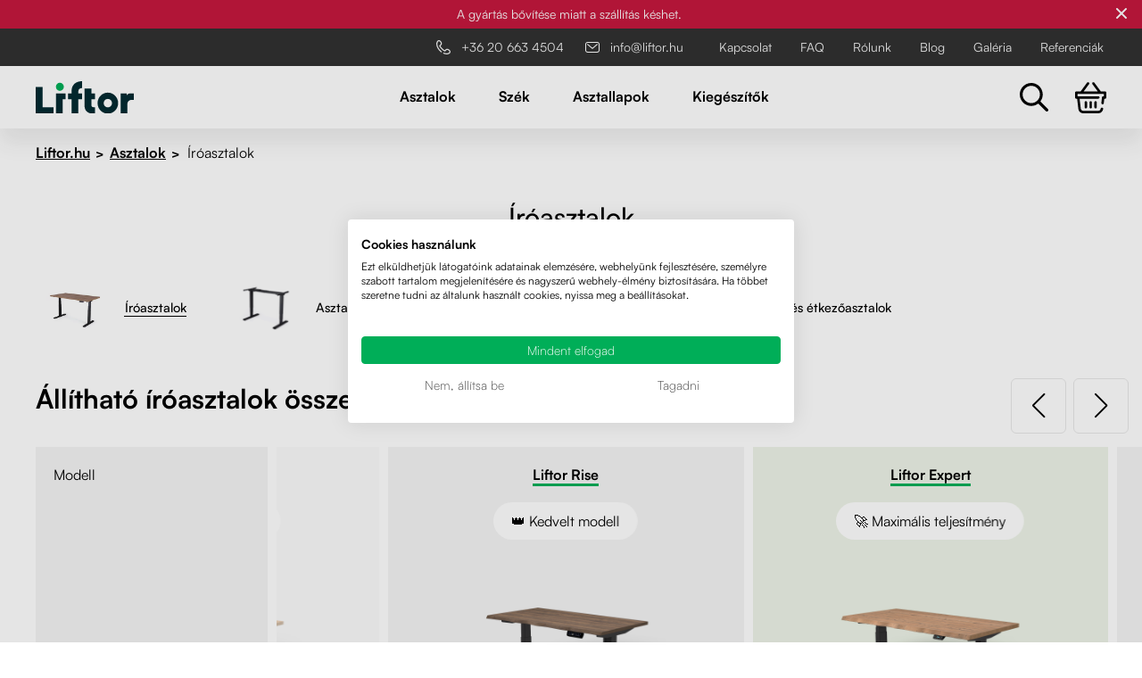

--- FILE ---
content_type: text/html; charset=UTF-8
request_url: https://www.liftor.hu/asztalok/iroasztal/?str=5
body_size: 23273
content:
<!DOCTYPE html>
<html lang="hu">

<head>
    <meta http-equiv="content-type" content="text/html; charset=utf-8" />
  <meta name="author" content="Josef Šmíd (www.skit.cz)" />
  <meta name="dcterms.rightsHolder" content="(c) 2007-2026 Šmíd a Kasal s.r.o." />
  <meta name="robots" content="index,follow" />
  <meta name="keywords" content="Állítható magasságú asztal, elektromosan állítható asztal, pozicionáló asztal, pozicionálható asztal" />
  <meta name="description" content="LIFTOR állítható magasságú asztal ⭐ Elektromosan állítható asztal kiváló áron ❤️ Gyártás és indítás 24 órán belül ⛟ Testreszabott asztallapok ✍️ 15+ dekor" />

    
      
      <title>Állítható magasságú íróasztalok | Liftor.hu</title>
  
        <link rel="canonical" href="https://www.liftor.hu/asztalok/iroasztal/" />
  
              <link rel="alternate" hreflang="cs-CZ" href="https://www.liftor.cz/stoly/kancelarske-stoly/" />
          <link rel="alternate" hreflang="sk-SK" href="https://www.liftor.sk/stoly/kancelarske-stoly/" />
          <link rel="alternate" hreflang="pl-PL" href="https://www.liftor.pl/biurka/biurka-regulowane/" />
          <link rel="alternate" hreflang="de-DE" href="https://www.liftor.de/tische/burotische/" />
          <link rel="alternate" hreflang="da-DK" href="https://www.liftor.dk/borde/haeve-saenkeborde/" />
          <link rel="alternate" hreflang="ro-RO" href="https://www.liftor-ergo.ro/birouri/birou-reglabil/" />
          <link rel="alternate" hreflang="x-default" href="https://www.liftor.hu/asztalok/iroasztal/" />
          
      
    
        <link rel="stylesheet"  href="/css/styly.css?2774493" type="text/css" media="screen" />
    <link rel="stylesheet" href="/css/tisk.css?2774493" type="text/css" media="print" />
          <link rel="shortcut icon" href="/favicon.ico?2774493" />
  <link rel="apple-touch-icon" sizes="57x57" href="/data/icons/apple-icon-57x57.png">
  <link rel="apple-touch-icon" sizes="60x60" href="/data/icons/apple-icon-60x60.png">
  <link rel="apple-touch-icon" sizes="72x72" href="/data/icons/apple-icon-72x72.png">
  <link rel="apple-touch-icon" sizes="76x76" href="/data/icons/apple-icon-76x76.png">
  <link rel="apple-touch-icon" sizes="114x114" href="/data/icons/apple-icon-114x114.png">
  <link rel="apple-touch-icon" sizes="120x120" href="/data/icons/apple-icon-120x120.png">
  <link rel="apple-touch-icon" sizes="144x144" href="/data/icons/apple-icon-144x144.png">
  <link rel="apple-touch-icon" sizes="152x152" href="/data/icons/apple-icon-152x152.png">
  <link rel="apple-touch-icon" sizes="180x180" href="/data/icons/apple-icon-180x180.png">
  <link rel="icon" type="image/png" sizes="192x192"  href="/data/icons/android-icon-192x192.png">
  <link rel="icon" type="image/png" sizes="32x32" href="/data/icons/favicon-32x32.png">
  <link rel="icon" type="image/png" sizes="96x96" href="/data/icons/favicon-96x96.png">
  <link rel="icon" type="image/png" sizes="16x16" href="/data/icons/favicon-16x16.png">
  <link rel="manifest" href="/data/icons/manifest.json">
  <meta name="msapplication-TileColor" content="#ffffff">
  <meta name="msapplication-TileImage" content="/data/icons/ms-icon-144x144.png">
  <meta name="theme-color" content="#ffffff">

  <meta property="og:type" content="eshop">
  <meta property="og:url" content="https://www.liftor.hu">
  <meta property="og:title" content="Liftor - Állítható magasságú asztal">
  <meta property="og:description" content="LIFTOR állítható magasságú asztal ⭐ Elektromosan állítható asztal kiváló áron ❤️ Gyártás és indítás 24 órán belül ⛟ Testreszabott asztallapok ✍️ 15+ dekor">
  <meta property="og:image" content="https://www.liftor.hu/data/liftor-social.jpg">
  <meta property="og:locale" content="hu_HU">

      <script type="text/javascript" src="/jvendor/jquery/dist/jquery.min.js?2774493"></script> 
  <link rel="stylesheet" type="text/css" href="/libs/jquery/jquery-ui.css?2774493" /> 
 
    
            <script type="text/javascript" src="/libs/jquery/jquery-simple-lightbox.js?2774493" defer onload="document.dispatchEvent(new Event('simpleLightbox-ready'));"></script>
  
  <link rel="stylesheet" href="/css/jquery.bxslider.css?2774493">
  <script src="/libs/bxslider/jquery.bxslider.min.js?2774493" defer onload="document.dispatchEvent(new Event('bxslider-ready'));"></script>
  <link rel="stylesheet" href="/libs/swiper/swiper-bundle.min.css?2774493" />
  <script type="text/javascript" src="/libs/swiper/swiper-bundle.min.js?2774493" defer onload="document.dispatchEvent(new Event('swiper-ready'));"></script>
  <script type="text/javascript" src="/libs/jquery/jquery.cookie.min.js?2774493" defer></script>
  <script type="text/javascript" src="/libs/jquery/jquery.bootstrap.min.js?2774493" defer></script>
  <script type="text/javascript" src="/libs/jquery/jquery.bootstrap-growl.min.js?2774493" defer></script>
  <script type="text/javascript" src="/libs/jquery/jquery-ui.min.js?2774493" defer></script>

  <script type="text/javascript" src="/js/jquery_start.js?2774493" defer></script>
  <script type="text/javascript" src="/js/uvod.js?2774493" defer></script>  <script type="text/javascript" src="/js/menu.js?2774493"></script>

  <meta name="viewport" content="width=device-width, initial-scale=1.0, viewport-fit=cover">
  
        <!-- Google Tag Manager -->
    <script>
      
      (function(w,d,s,l,i){w[l]=w[l]||[];w[l].push({'gtm.start':
      new Date().getTime(),event:'gtm.js'});var f=d.getElementsByTagName(s)[0],
      j=d.createElement(s),dl=l!='dataLayer'?'&l='+l:'';j.async=true;j.src=
      'https://www.googletagmanager.com/gtm.js?id='+i+dl;f.parentNode.insertBefore(j,f);
      })(window,document,'script','dataLayer','GTM-P8DNG3Z');
      
    </script>
    <!-- End Google Tag Manager -->

    
      <script src="/js/_google_analytics.js?2774493" defer></script>

    
      </head>

<body>
      <!-- Google Tag Manager (noscript) -->
    <noscript><iframe src="https://www.googletagmanager.com/ns.html?id=GTM-P8DNG3Z"
    height="0" width="0" style="display:none;visibility:hidden"></iframe></noscript>
    <!-- End Google Tag Manager (noscript) -->
    <input type="hidden" id="js_chyba" value="" /><input type="hidden" id="js_web_lang" value="7" /><input type="hidden" id="js_web_lang_zkr" value="hu" /><input type="hidden" id="js_root" value="" /><input type="hidden" id="ga_page" value="uvod.tpl" />

            

    <input type="hidden" id="kategori_str" value="204">
  <input type="hidden" id="js_kosik_rezervace_text" value="Fenntartások:" />
  <input type="hidden" id="js_kosik_rezervace_text_konec" value="Foglalás törölve." />
  
          <div class="info_vrsek" id="demo">
      <div class="slider">
                  <p >Januári kiárusítás válogatott <a href="/asztalok/">magasságállítható asztalokból</a> és <a href="/kiegeszitok/forgoszek/">székekből</a>! Csak <s>25.1.</s> <strong>27.1.</strong> vagy a készlet erejéig.</p>
<p style="display:none">A gyártás bővítése miatt a szállítás késhet.</p>              </div>

      <div class="info_close"></div>  
    </div>
  
<div id="hlavni">
  <div class="mask"></div>

  <div class="menu-top jen_pc">
    <div class="container menu-top-container">
                    <div class="menu_telefon">
            <a href="tel:+36 20 663 4504
" title="+36 20 663 4504
">
                <span class="menu_telefon_img"><img src="/images/svg/107-call.svg" alt="call"></span>
                <span class="menu_telefon_text">+36 20 663 4504
</span>
            </a>
        </div>
                
        <div class="menu_telefon">
            <a href="mailto:info@liftor.hu" title="info@liftor.hu">
                <span class="menu_telefon_img"><img src="/images/svg/mail.svg" alt="mail"></span>
                <span class="menu_telefon_text">info@liftor.hu</span>
            </a>
        </div>
            <div class="border">
                    <div class="head menu3">
            <a href="/kapcsolat/" class=" menu_odkaz" title="">
            Kapcsolat
            </a>
        </div>
                <div class="head menu3">
            <a href="/faq/" class=" menu_odkaz" title="">
            FAQ
            </a>
        </div>
                <div class="head menu3">
            <a href="/rolunk/" class=" menu_odkaz" title="">
            Rólunk
            </a>
        </div>
                <div class="head menu3">
            <a href="/blog/" class=" menu_odkaz" title="">
            Blog
            </a>
        </div>
                <div class="head menu3">
            <a href="/galeria/" class=" menu_odkaz" title="">
            Galéria
            </a>
        </div>
                <div class="head menu3">
            <a href="/referenciak/" class=" menu_odkaz" title="">
            Referenciák
            </a>
        </div>
          </div>
    </div>
  </div>
</div>

<header>
                  <div class="titulek" id="header">
    <div class="container">

      <div class="mmenu">

        <button class="hamburger hamburger--collapse" type="button">
          <span class="hamburger-box">
            <span class="hamburger-inner"></span>
          </span>
        </button>

        <div class="mobile-menu">
        <div class="mobile-menu-container">

    
        
                            <div class="head submenu">
                    <a href="/asztalok/"
                    class=" menu_odkaz bold"
                    title="">
                        Asztalok

                                                    <span class="menu-arrow"></span>
                                            </a> 

                                                                <div class="subcat">
                                                                                                                    <div class="item">
                                    <a href="/asztalok/iroasztal/" title="<strong>Európában, a saját asztalosműhelyünkben készül.</strong> 24 órán belül legyártunk egy asztalt egyedi asztallappal, és minden eladott darab után elültetünk egy fát.">Íróasztalok</a>
                                </div>
                                                                                                                        <div class="item">
                                    <a href="/asztalok/asztallabak/" title="Magasságban állítható asztalalap lehetővé teszi a rugalmas asztallap kiválasztását, ami kényelmes és ergonomikus munkakörnyezetet biztosít.">Asztallábak</a>
                                </div>
                                                                                                                        <div class="item">
                                    <a href="/asztalok/munkaasztalok/" title="Magas teherbírású, állítható asztal a műhelybe, stúdióba vagy művészeti tanulmányokhoz.">Munkaasztalok</a>
                                </div>
                                                                                                                        <div class="item">
                                    <a href="/asztalok/iroasztalok-es-etkezoasztalok/" title="">Íróasztalok és étkezőasztalok</a>
                                </div>
                                                                                                                                                                      </div>
                                    </div>
                    
                            <div class="head">
                    <a href="/irodai-szek/"
                    class=" menu_odkaz bold"
                    title="">
                        Szék

                                            </a> 

                                                        </div>
                    
                            <div class="head">
                    <a href="/asztallapok/"
                    class=" menu_odkaz bold"
                    title="Minőségi asztallapok munkához vagy étkezőasztalhoz. Egyedi méretben is elkészítjük, akár 220×100 cm-ig.">
                        Asztallapok

                                            </a> 

                                                        </div>
                    
                            <div class="head submenu">
                    <a href="/kiegeszitok/"
                    class=" menu_odkaz bold"
                    title="Praktikus kiegészítők, amelyek kényelmesebbé teszik a munkát – intelligens kábelrendezők, monitor tartók, ergonomikus lábtámaszok és egyéb kiegészítők.">
                        Kiegészítők

                                                    <span class="menu-arrow"></span>
                                            </a> 

                                                                <div class="subcat">
                                                                                                                    <div class="item">
                                    <a href="/kiegeszitok/forgoszek/" title="<strong>Európában tervezték és tesztelték.</strong> Innovatív ergonómiai jellemzők a hát egészségének támogatására. Számos színvariációban kapható.">Forgószék</a>
                                </div>
                                                                                                                        <div class="item">
                                    <a href="/kiegeszitok/pc-tarto/" title="">PC tartó</a>
                                </div>
                                                                                                                        <div class="item">
                                    <a href="/kiegeszitok/monitortarto/" title="">Monitortartó</a>
                                </div>
                                                                                                                        <div class="item">
                                    <a href="/kiegeszitok/kerekek/" title="">Kerekek</a>
                                </div>
                                                                                                                        <div class="item">
                                    <a href="/kiegeszitok/kabelrendezo/" title="">Kábelrendező</a>
                                </div>
                                                                                                                        <div class="item">
                                    <a href="/kiegeszitok/zarhato-fiok/" title="">Zárható fiók</a>
                                </div>
                                                                                                                        <div class="item">
                                    <a href="/kiegeszitok/fa-monitoremelo/" title="">Fa monitor állványok</a>
                                </div>
                                                                                                                        <div class="item">
                                    <a href="/kiegeszitok/akusztikus-paravanok/" title="">Akusztikus paravánok</a>
                                </div>
                                                                                                            </div>
                                    </div>
                    
                            <div class="head">
                    <a href="/referenciak/"
                    class=" menu_odkaz"
                    title="">
                        Referenciák

                                            </a> 

                                                        </div>
                    
                            <div class="head">
                    <a href="/galeria/"
                    class=" menu_odkaz"
                    title="">
                        Galéria

                                            </a> 

                                                        </div>
                    
                            <div class="head">
                    <a href="/rolunk/"
                    class=" menu_odkaz"
                    title="">
                        Rólunk

                                            </a> 

                                                        </div>
                    
                            <div class="head">
                    <a href="/kapcsolat/"
                    class=" menu_odkaz"
                    title="">
                        Kapcsolat

                                            </a> 

                                                        </div>
                        </div>
</div>



      </div>

        <div class="logo">
          <a href="/" title="Liftor - Állítható magasságú asztal"><img src="/images/logo.svg?202405" alt="Liftor - Állítható magasságú asztal" /></a>
        </div>

                <div id="menu" class="noprint menu_new">
                        <div class="dropdown">
                                                                      <div class="head  submenu prvni_menu">
                      <a href="/asztalok/" class=" menu_odkaz  " title="">

                      Asztalok</a>

                                              <div class="subcat menu_podkat_new">
                          <div class="menu_podkat_celek_new blok_clear container">
                              
  <div class="jednasestina_vypis_menu item1">
    <div class="sub_menu_nadpis">Kategória</div>
    <ul>
                                    <li class="subhead">
              <div class="pkat_text">
                <a href="/asztalok/iroasztal/" class="aktivni "
                  title="<strong>Európában, a saját asztalosműhelyünkben készül.</strong> 24 órán belül legyártunk egy asztalt egyedi asztallappal, és minden eladott darab után elültetünk egy fát.">Íróasztalok</a>
              </div>
            </li>
                                        <li class="subhead">
              <div class="pkat_text">
                <a href="/asztalok/asztallabak/" class=""
                  title="Magasságban állítható asztalalap lehetővé teszi a rugalmas asztallap kiválasztását, ami kényelmes és ergonomikus munkakörnyezetet biztosít.">Asztallábak</a>
              </div>
            </li>
                                        <li class="subhead">
              <div class="pkat_text">
                <a href="/asztalok/munkaasztalok/" class=""
                  title="Magas teherbírású, állítható asztal a műhelybe, stúdióba vagy művészeti tanulmányokhoz.">Munkaasztalok</a>
              </div>
            </li>
                                        <li class="subhead">
              <div class="pkat_text">
                <a href="/asztalok/iroasztalok-es-etkezoasztalok/" class=""
                  title="">Íróasztalok és étkezőasztalok</a>
              </div>
            </li>
                                              </ul>
    <div class="menu_spodek_celek">
      <div class="menu_spodek">
<div class="menu_spodek_img"><a href="/ingyenes-dekormintak/"><img src="/data/webp/menu_2.webp" alt="samples" width="90" /></a></div>
<div class="menu_spodek_text"><a href="/ingyenes-dekormintak/"><strong>Asztali dekor minták ingyen</strong></a></div>
</div>
    </div>
  </div>
   
    <div class="jednapolovina_vypis_menu gray-product">
<div class="menu_new_nadpis">Legnépszerűbb</div>
<div class="menu_new_obr"><img src="/data/porovnani/rise_nahoru.webp" alt="Liftor Rise" width="400" height="343" /></div>
<div class="menu_new_nazev"><a href="/liftor-rise-id18287.html">Liftor Rise</a></div>
<div class="menu_new_cena">96&nbsp;990&nbsp;forinttól</div>
</div>
<div class="jednapolovina_vypis_menu gray-product">
<div class="menu_new_nadpis">A legigényesebbeknek</div>
<div class="menu_new_obr"><img src="/data/porovnani/expert_nahoru.webp" alt="Liftor Expert" width="400" height="343" /></div>
<div class="menu_new_nazev"><a href="/liftor-expert-id12899.html">Liftor Expert</a></div>
<div class="menu_new_cena">155&nbsp;990&nbsp;forinttól</div>
</div>
                          </div>

                        </div>
                                          </div>
                                                                                            <div class="head ">
                      <a href="/irodai-szek/" class=" menu_odkaz  " title="">

                      Szék</a>

                                              <div class="menu_podkat_new menu_podkat_new3 subcat">
                          <div class="menu_podkat_celek_new menu_podkat_celek_new3 blok_clear container">
                              <div class="jednapolovina_vypis_menu">
<div class="padding_menu">
<div class="menu_new_nadpis"><span><a href="/ergonomikus-irodai-szek-liftor-active/">Liftor Active</a></span></div>
<div class="menu_new_popis">Ergonomikus szék speciális háttámlával, amely minden irányban mozog és támogatja a helyes testtartást.</div>
<div class="menu_new_obr"><a href="/ergonomikus-irodai-szek-liftor-active/"><img src="/data/webp/liftor-active/active-drop-menu.webp" alt="Liftor Active ergonomikus szék" width="225" height="215" /></a></div>
<div class="menu_new_odkaz"><a href="/ergonomikus-irodai-szek-liftor-active/">Mutassa</a></div>
</div>
</div>
<div class="jednapolovina_vypis_menu">
<div class="padding_menu">
<div class="menu_new_nadpis"><span><a href="/lt-ch-05-liftor-orca-cerna-id18187.html">Liftor Orca</a></span></div>
<div class="menu_new_popis">Kiváló minőségű ergonomikus szék, amely támogatja a hát kulcsfontosságú ter&uuml;leteit, állítható háttámlával és lábtartóval.</div>
<div class="menu_new_obr"><a href="/lt-ch-05-liftor-orca-cerna-id18187.html"><img src="/data/webp/liftor-orca/orca-drop-menu.webp" alt="Liftor Orca ergonomikus szék" width="225" height="215" /></a></div>
<div class="menu_new_odkaz"><a href="/lt-ch-05-liftor-orca-cerna-id18187.html">Mutassa</a></div>
</div>
</div>
<div class="jednapolovina_vypis_menu">
<div class="padding_menu">
<div class="menu_new_nadpis"><span><a href="/kiegeszitok/forgoszek/">&Ouml;sszes szék</a></span></div>
<div class="menu_new_popis">Fedezze fel a Liftor &ouml;sszes irodai és egyensúlyozó székét az egészségesebb és kényelmesebb munkanap érdekében.</div>
<div class="menu_new_obr"><a href="/kiegeszitok/forgoszek/"><img src="/data/webp/liftor-active/all-drop-menu.webp" alt="Liftor irodai székek" width="225" height="215" /></a></div>
<div class="menu_new_odkaz"><a href="/kiegeszitok/forgoszek/">Mutassa</a></div>
</div>
</div>
                          </div>
                          <div class="menu_spodek_celek">
                              <div class="menu_spodek">
<div class="menu_spodek_img"><img src="/data/loga_2/014-purchase.svg" alt="" width="683" height="683" /></div>
<div class="menu_spodek_text"><strong>100 nap</strong> a visszak&uuml;ldésre. Gyártás és indítás 24 órán bel&uuml;l.</div>
</div>
                          </div>
                        </div>
                                          </div>
                                                                                            <div class="head ">
                      <a href="/asztallapok/" class=" menu_odkaz  " title="Minőségi asztallapok munkához vagy étkezőasztalhoz. Egyedi méretben is elkészítjük, akár 220×100 cm-ig.">

                      Asztallapok</a>

                                          </div>
                                                                                            <div class="head  submenu prvni_menu_new">
                      <a href="/kiegeszitok/" class=" menu_odkaz  " title="Praktikus kiegészítők, amelyek kényelmesebbé teszik a munkát – intelligens kábelrendezők, monitor tartók, ergonomikus lábtámaszok és egyéb kiegészítők.">

                      Kiegészítők</a>

                                              <div class="subcat menu_podkat_new">
                          <div class="menu_podkat_celek_new blok_clear container">
                              
  <div class="jednasestina_vypis_menu item1">
    <div class="sub_menu_nadpis">Kategória</div>
    <ul class="two-columns">
                                    <li class="subhead">
              <div class="pkat_text">
                <a href="/kiegeszitok/forgoszek/" class=""
                  title="<strong>Európában tervezték és tesztelték.</strong> Innovatív ergonómiai jellemzők a hát egészségének támogatására. Számos színvariációban kapható.">Forgószék</a>
              </div>
            </li>
                                        <li class="subhead">
              <div class="pkat_text">
                <a href="/kiegeszitok/pc-tarto/" class=""
                  title="">PC tartó</a>
              </div>
            </li>
                                        <li class="subhead">
              <div class="pkat_text">
                <a href="/kiegeszitok/monitortarto/" class=""
                  title="">Monitortartó</a>
              </div>
            </li>
                                        <li class="subhead">
              <div class="pkat_text">
                <a href="/kiegeszitok/kerekek/" class=""
                  title="">Kerekek</a>
              </div>
            </li>
                                        <li class="subhead">
              <div class="pkat_text">
                <a href="/kiegeszitok/kabelrendezo/" class=""
                  title="">Kábelrendező</a>
              </div>
            </li>
                                        <li class="subhead">
              <div class="pkat_text">
                <a href="/kiegeszitok/zarhato-fiok/" class=""
                  title="">Zárható fiók</a>
              </div>
            </li>
                                        <li class="subhead">
              <div class="pkat_text">
                <a href="/kiegeszitok/fa-monitoremelo/" class=""
                  title="">Fa monitor állványok</a>
              </div>
            </li>
                                        <li class="subhead">
              <div class="pkat_text">
                <a href="/kiegeszitok/akusztikus-paravanok/" class=""
                  title="">Akusztikus paravánok</a>
              </div>
            </li>
                            </ul>
    <div class="menu_spodek_celek">
      <div class="menu_spodek">
<div class="menu_spodek_img"><img src="/data/loga_2/014-purchase.svg" alt="" width="683" height="683" /></div>
<div class="menu_spodek_text"><strong>100 nap</strong> a visszak&uuml;ldésre. Gyártás és indítás 24 órán bel&uuml;l.</div>
</div>
    </div>
  </div>
   
    <div class="jednapolovina_vypis_menu gray-product">
<div class="menu_new_nadpis">Legnépszerűbb</div>
<div class="menu_new_obr"><img src="/data/fotogalerie/lcdhold-sacerna/nahledy/foto16.png" alt="Liftor Arm SA01, monitortartó, fekete" width="400" height="343" /></div>
<div class="menu_new_nazev"><a href="/lt-ar-l01-liftor-arm-sa01-monitortarto-fekete-id10545.html">Liftor Arm SA01, monitortartó, fekete</a></div>
<div class="menu_new_cena">20&nbsp;990&nbsp;forinttól</div>
</div>
<div class="jednapolovina_vypis_menu gray-product">
<div class="menu_new_nadpis">A legigényesebbeknek</div>
<div class="menu_new_obr"><img src="/data/fotogalerie/kovkontejner-kovcerna/nahledy/foto1.png" alt="Liftor Storage, fiókos konténer fekete" width="400" height="343" /></div>
<div class="menu_new_nazev"><a href="/liftor-storage-fiokos-kontener-fekete-id10636.html">Liftor Storage, fiókos konténer fekete</a></div>
<div class="menu_new_cena">85&nbsp;990&nbsp;forinttól</div>
</div>
                          </div>

                        </div>
                                          </div>
                                                                  </div>          </div> 
                    <div class="open_menu_hide">
                      
        <div class="menu_vyhledavani">
<div id="vyhledavani" class="noprint">
    <div class="vyhledavani_form">
        <form method="get" action="/hledani/">
            <input type="submit" name="hledat" value="" />
            <input type="text" name="hledane" value="" />
            
            <svg width="16" height="16" class="vyhledavani_close" viewBox="0 0 16 16" fill="none"
                xmlns="http://www.w3.org/2000/svg">
                <path
                    d="M13.6594 2.34065C10.5379 -0.780218 5.46142 -0.780218 2.33989 2.34065C-0.78029 5.46153 -0.78029 10.5393 2.33989 13.6602C3.90066 15.2203 5.95032 16 8.00001 16C10.0497 16 12.0987 15.2203 13.6594 13.6602C16.7803 10.5394 16.7803 5.46153 13.6594 2.34065ZM11.3009 10.3586C11.5617 10.6194 11.5617 11.0409 11.3009 11.3017C11.1709 11.4318 11.0001 11.4971 10.8294 11.4971C10.6586 11.4971 10.4879 11.4318 10.3578 11.3017L7.99998 8.9432L5.64282 11.301C5.5121 11.4311 5.34133 11.4965 5.17125 11.4965C5.00051 11.4965 4.82974 11.4311 4.69968 11.301C4.43889 11.0402 4.43889 10.618 4.69968 10.3579L7.05683 8.00008L4.69902 5.64227C4.43823 5.38149 4.43823 4.95928 4.69902 4.69915C4.95915 4.43837 5.38135 4.43837 5.64214 4.69915L7.99995 7.05696L10.3578 4.69915C10.6185 4.43837 11.0401 4.43837 11.3009 4.69915C11.5617 4.95928 11.5617 5.38149 11.3009 5.64227L8.94307 8.00008L11.3009 10.3586Z"
                    fill="black" />
            </svg>
        </form>
    </div>
</div><div class="menu_vyhledavani_img vyhledavani_open"><img src="/images/svg/vyhledavani.svg"></div>
</div>
      <div class="head kosik_obrazek ">
                <a href="/kosar/" title="Kosár megtekintése"><img src="/images/svg/shopping-cart.svg" alt="Kosár megtekintése">
                                </a>
                            </div>
                          </div>
          </div>
  </div>
</header>

    

    
<div id="obsah" class="obsah_bezny margin_top">
    
    <nav>  
          <div class="navigace">
        <p class="container navigace"> 
                    
                      <a href="/" title="">Liftor.hu</a>            <span>&gt;</span>
                                        
                      <a href="/asztalok/" title="">Asztalok</a>            <span>&gt;</span>
                                        
                    <span class="konec">Íróasztalok</span> 
                             
        </p>
      </div>
            </nav>
<section>
             
 
    <h1>Íróasztalok</h1>     
 
  <div class="kategorie_eshop_new container"> 
         
        
                              <div class="subhead_eshop_new subhead_eshop_zarovnani ">
              <a href="/asztalok/iroasztal/" class="aktivni_eshop " title="<strong>Európában, a saját asztalosműhelyünkben készül.</strong> 24 órán belül legyártunk egy asztalt egyedi asztallappal, és minden eladott darab után elültetünk egy fát.">
                <div class="pkat_obrazek_new"><img src="/data/kategorie/polohovaci-stoly-kategorie.webp" alt="Íróasztalok" /></div>
                <div class="pkat_text_eshop_new">
                    <p>Íróasztalok</p>
                </div>
              </a>
              <div class="clear"></div>  
            </div>
                            
           
                
                              <div class="subhead_eshop_new subhead_eshop_zarovnani ">
              <a href="/asztalok/asztallabak/" class="" title="Magasságban állítható asztalalap lehetővé teszi a rugalmas asztallap kiválasztását, ami kényelmes és ergonomikus munkakörnyezetet biztosít.">
                <div class="pkat_obrazek_new"><img src="/data/liftor-stolova-podnoz-1_3.png" alt="Asztallábak" /></div>
                <div class="pkat_text_eshop_new">
                    <p>Asztallábak</p>
                </div>
              </a>
              <div class="clear"></div>  
            </div>
                            
           
                
                              <div class="subhead_eshop_new subhead_eshop_zarovnani ">
              <a href="/asztalok/munkaasztalok/" class="" title="Magas teherbírású, állítható asztal a műhelybe, stúdióba vagy művészeti tanulmányokhoz.">
                <div class="pkat_obrazek_new"><img src="/data/pracovni-stoly.jpg" alt="Munkaasztalok" /></div>
                <div class="pkat_text_eshop_new">
                    <p>Munkaasztalok</p>
                </div>
              </a>
              <div class="clear"></div>  
            </div>
                            
           
                
                              <div class="subhead_eshop_new subhead_eshop_zarovnani ">
              <a href="/asztalok/iroasztalok-es-etkezoasztalok/" class="" title="">
                <div class="pkat_obrazek_new"><img src="/data/liftor-xaver-kategoria_3.png" alt="Íróasztalok és étkezőasztalok" /></div>
                <div class="pkat_text_eshop_new">
                    <p>Íróasztalok és étkezőasztalok</p>
                </div>
              </a>
              <div class="clear"></div>  
            </div>
                            
           
                
                    <div class="clear"></div> 
  </div>
    
 


          




<div class="product-comparison">
    <div class="container position-relative">

        <div class="swiper-comparison-button-next"></div>
        <div class="swiper-comparison-button-prev"></div>
 
            <h2 class="product-comparison__title">
                Állítható íróasztalok összehasonlítása
            </h2> 
    </div>

    <div class="product-comparison__bg">
        <div class="container">
            <div class="product-comparison__outer">
               
                <div class="product-comparison__header">
                  <div class="param param__model">Modell</div>
<div class="param param__stability"><span>Stabilitás</span></div>
<div class=" param param__maxweight">Maximális teherbírás</div>
<div class="param param__heightrange">Állítható magasság</div>
<div class="param param__remote"><span>Vezérlő</span></div>
<div class="param param__motor">Levegőminőség-érzékelő</div>
<div class="param param__speed param__more">Sebesség</div>
<div class="param param__motor param__more">Motor</div>
<div class="param param__motor param__more">Zajszint</div>
<div class="param param__motor param__more">Az asztallábak súlya</div>
<div class="param param__motor param__more">USB kimenet</div>
<div class="param param__motor param__more">Vezérlő gyermekzárral</div>
<div class="param param__motor param__more">Garancia</div> 
                                        </div>

                <div class="product-comparison-swiper">
                    <div class="product-comparison__scroller swiper-wrapper">
                                                <div class="product-comparison__item swiper-slide">
<div class="param param__model">
<div class="model_title"><span><a href="/liftor-entry-id18116.html">Liftor Entry</a></span></div>
<div class="model_phill">🐢 Hajtókaros állítás</div>
<div class="model_img"><a href="/liftor-entry-id18116.html"> <img class="model_img_main" src="/data/porovnavac/Liftor_Entry_2.png" alt="Liftor Entry" /> <img class="model_img_hover" src="/data/porovnavac/Liftor_Entry_1.png" alt="Liftor Entry" /> </a></div>
<div class="model_price"><span class="color-red bold">69&nbsp;990&nbsp;forinttól</span> <span class="price-before">97&nbsp;980&nbsp;Ft</span></div>
</div>
<div class="param param__stability">
<div class="circles circle-3">●●●●●●</div>
</div>
<div class="param param__maxweight">70 kg</div>
<div class="param param__heightrange">71-119 cm</div>
<div class="param param__remote">Manuális</div>
<div class="param param__motor">nem</div>
<div class="param param__speed param__more">1 fordulat = 1 cm</div>
<div class="param param__motor param__more">Motor nélk&uuml;l</div>
<div class="param param__motor param__more">-</div>
<div class="param param__motor param__more">17 kg</div>
<div class="param param__motor param__more">nem</div>
<div class="param param__motor param__more">nem</div>
<div class="param param__motor param__more">5 év</div>
</div>
<div class="product-comparison__item swiper-slide">
<div class="param param__model">
<div class="model_title"><span><a href="/liftor-rise-id18282.html">Liftor Rise</a></span></div>
<div class="model_phill">👑 Kedvelt modell</div>
<div class="model_img"><a href="/liftor-rise-id18282.html"> <img class="model_img_main" src="/data/porovnavac/lifor_rise_2.png" alt="Liftor Rise" /> <img class="model_img_hover" src="/data/porovnavac/Liftor_Rise_1.png" alt="Liftor Rise" /> </a></div>
<div class="model_price"><span class="color-red bold">96&nbsp;990&nbsp;forinttól</span> <span class="price-before">167&nbsp;980&nbsp;Ft</span></div>
</div>
<div class="param param__stability">
<div class="circles circle-4">●●●●●●</div>
</div>
<div class="param param__maxweight">100 kg</div>
<div class="param param__heightrange">72-120 cm</div>
<div class="param param__remote">3 memória, LED kijelző</div>
<div class="param param__motor">nem</div>
<div class="param param__speed param__more">20 mm / s</div>
<div class="param param__motor param__more">1 motor</div>
<div class="param param__motor param__more">49 db (csendes)</div>
<div class="param param__motor param__more">24,5 kg</div>
<div class="param param__motor param__more">igen</div>
<div class="param param__motor param__more">nem</div>
<div class="param param__motor param__more">5 év</div>
</div>
<div class="product-comparison__item item-green swiper-slide">
<div class="param param__model">
<div class="model_title"><span><a href="/liftor-expert-id11704.html">Liftor Expert</a></span></div>
<div class="model_phill">🚀 Maximális teljesítmény</div>
<div class="model_img"><a href="/liftor-expert-id11704.html"> <img class="model_img_main" src="/data/porovnavac/Liftor_Expert_1air.png" alt="Liftor Expert" /> <img class="model_img_hover" src="/data/porovnavac/Liftor_Expert_2air.png" alt="Liftor Expert" /> </a></div>
<div class="model_price"><span class="color-red bold">155&nbsp;990&nbsp;forinttól</span> <span class="price-before">266&nbsp;980&nbsp;Ft</span></div>
</div>
<div class="param param__stability">
<div class="circles circle-5">●●●●●●</div>
</div>
<div class="param param__maxweight">150 kg</div>
<div class="param param__heightrange">61-126 cm</div>
<div class="param param__remote">3 memória, OLED kijelző</div>
<div class="param param__motor">igen</div>
<div class="param param__speed param__more">50 mm / s</div>
<div class="param param__motor param__more">2 motorok</div>
<div class="param param__motor param__more">29 db (extra csendes)</div>
<div class="param param__motor param__more">36 kg</div>
<div class="param param__motor param__more">igen</div>
<div class="param param__motor param__more">igen</div>
<div class="param param__motor param__more">10 év</div>
</div>
<div class="product-comparison__item swiper-slide">
<div class="param param__model">
<div class="model_title"><span><a href="/liftor-rock-id18481.html">Liftor Rock</a></span></div>
<div class="model_phill">🪨 Sziklaszilárd</div>
<div class="model_img"><a href="/liftor-rock-id18481.html"> <img class="model_img_main" src="/data/porovnavac/Liftor_Rock_2c.webp" alt="Liftor Rock" /> <img class="model_img_hover" src="/data/porovnavac/Liftor_Rock_2d.webp" alt="Liftor Rock" /> </a></div>
<div class="model_price"><span class="color-red bold">150&nbsp;990&nbsp;forinttól</span> <span class="price-before">247&nbsp;980&nbsp;Ft</span></div>
</div>
<div class="param param__stability">
<div class="circles circle-6">●●●●●●</div>
</div>
<div class="param param__maxweight">200 kg</div>
<div class="param param__heightrange">72-120 cm</div>
<div class="param param__remote">3 memória, LED kijelző</div>
<div class="param param__motor">nem</div>
<div class="param param__speed param__more">20 mm / s</div>
<div class="param param__motor param__more">2 motor</div>
<div class="param param__motor param__more">49 db (csendes)</div>
<div class="param param__motor param__more">45 kg</div>
<div class="param param__motor param__more">igen</div>
<div class="param param__motor param__more">nem</div>
<div class="param param__motor param__more">5 év</div>
</div>
<div class="product-comparison__item swiper-slide">
<div class="param param__model">
<div class="model_title"><span><a href="/liftor-magic-id17159.html">Liftor Magic</a></span></div>
<div class="model_phill">✨ Trendi dizájn</div>
<div class="model_img"><a href="/liftor-magic-id17159.html"> <img class="model_img_main" src="/data/porovnavac/Liftor_Magic_1air.png" alt="Liftor Magic" /> <img class="model_img_hover" src="/data/porovnavac/Liftor_Magic_2air.png" alt="Liftor Magic" /> </a></div>
<div class="model_price"><span class="color-red bold">185&nbsp;990&nbsp;forinttól</span> <span class="price-before">286&nbsp;980&nbsp;Ft</span></div>
</div>
<div class="param param__stability">
<div class="circles circle-5">●●●●●●</div>
</div>
<div class="param param__maxweight">120 kg</div>
<div class="param param__heightrange">61-126 cm</div>
<div class="param param__remote">3 memória, OLED kijelző</div>
<div class="param param__motor">igen</div>
<div class="param param__speed param__more">50 mm / s</div>
<div class="param param__motor param__more">2 motorok</div>
<div class="param param__motor param__more">29 db (extra csendes)</div>
<div class="param param__motor param__more">36 kg</div>
<div class="param param__motor param__more">igen</div>
<div class="param param__motor param__more">igen</div>
<div class="param param__motor param__more">10 év</div>
</div>
<div class="product-comparison__item swiper-slide">
<div class="param param__model">
<div class="model_title"><span><a href="/liftor-meet-id18773.html">Liftor Meet</a></span></div>
<div class="model_phill">⚡ A legnagyobb asztallapokhoz</div>
<div class="model_img"><a href="/liftor-meet-id18773.html"> <img class="model_img_main" src="/data/porovnavac/Liftor_Meet_1c.png" alt="Liftor Meet" /> <img class="model_img_hover" src="/data/porovnavac/Liftor_Meet_1d.png" alt="Liftor Meet" /> </a></div>
<div class="model_price"><span>od&nbsp;</span><span class="color-red bold">394&nbsp;490&nbsp;forinttól</span> </div>
</div>
<div class="param param__stability">
<div class="circles circle-6">●●●●●●</div>
</div>
<div class="param param__maxweight">200 kg</div>
<div class="param param__heightrange">60,5-125,5 cm</div>
<div class="param param__remote">3 memória, OLED kijelző</div>
<div class="param param__motor">nem</div>
<div class="param param__speed param__more">38 mm / s</div>
<div class="param param__motor param__more">4 motorok</div>
<div class="param param__motor param__more">49 db (csendes)</div>
<div class="param param__motor param__more">58 kg</div>
<div class="param param__motor param__more">nem</div>
<div class="param param__motor param__more">igen</div>
<div class="param param__motor param__more">10 év</div>
</div> 
                        
                            
                                                    
                    </div>
                </div>
            </div>
        </div>
    </div>
    <div class="container stred">
        <button class="btn-toggle-params" id="toggleParams">Minden paraméter megjelenítése</button>
    </div>
</div>
 
        
        
        
 
        

    <script>
        document.addEventListener("swiper-ready", () => {
            const toggleBtn = document.getElementById('toggleParams');
            const comparisonContainer = document.querySelector('.product-comparison');

            if (toggleBtn && comparisonContainer) {
                toggleBtn.addEventListener('click', function() {
                    comparisonContainer.classList.toggle('show-all-params'); 

                    // Update button text
                    if (comparisonContainer.classList.contains('show-all-params')) {
                        toggleBtn.textContent = 'Egyéb paraméterek elrejtése';  
                        document.querySelector('.product-comparison__header').classList.add('show_all');//jirka
                        document.querySelectorAll('.product-comparison__item').forEach(function(el) { //jirka
                          el.classList.add('show_all');
                        });
                    } else {
                        toggleBtn.textContent = 'Minden paraméter megjelenítése'; 
                        document.querySelector('.product-comparison__header').classList.remove('show_all');//jirka
                        document.querySelectorAll('.product-comparison__item').forEach(function(el) { //jirka
                          el.classList.remove('show_all');
                        });
                    }
                });
            }

            
              var swiper_comparison = new Swiper(".product-comparison-swiper", {
                  slidesPerView: 3,
                  spaceBetween: 10,
                  loop: false,
                  initialSlide: 1, 
                  pagination: {
                      clickable: true,
                  },
                  scrollable: true,
                  navigation: {
                      nextEl: ".swiper-comparison-button-next",
                      prevEl: ".swiper-comparison-button-prev",
                  },
                  mousewheel: {
                      releaseOnEdges: true,
                      sensitivity: 1,
                      forceToAxis: true
                  },
                  scrollbar: {
                      el: '.swiper-comparison-scrollbar',
                      draggable: true,
                  },
                  // autoplay: {
                  //     delay: 4000,
                  //     disableOnInteraction: true
                  // },
                  breakpointsInverse: true,
                  slidesOffsetBefore: 125,
                  //slidesOffsetAfter: 20,
                  breakpoints: {
                      10: {
                          slidesPerView: 1.1,
                          spaceBetween: 4,
                          slidesOffsetBefore: 0
                      },
                      576: {
                          slidesPerView: 1.8,
                          spaceBetween: 4,
                          slidesOffsetBefore: 0
                      },
                      767: {
                          slidesPerView: 1.8,
                          spaceBetween: 10,
                          slidesOffsetBefore: 0
                      },
                      991: {
                          slidesPerView: 2.1,
                          spaceBetween: 10,
                          slidesOffsetBefore: 75
                      },
                      1200: {
                          slidesPerView: 2.4,
                          spaceBetween: 10
                      },

                      1400: {
                          slidesPerView: 3.5,
                          spaceBetween: 10
                      }
                  }
              });
              let offsetReset = false;
              swiper_comparison.on('slideChange', () => {
                if (!offsetReset) { 
                  swiper_comparison.params.slidesOffsetBefore = 0; // zrušíme odsazení
                  swiper_comparison.update(); // přepočítá swiper
                  offsetReset = true;

                }
              });
            
        });
</script>  
 
      <style>
        .kategorie_select, .kategorie_eshop 
        {
        display: none!important
        }
    </style>
        
        
     
      <div class="kategorie_eshop_new container">
        <h2 class="product-comparison__title">Minden termék</h2>
      </div>
            
    
    
 <div id="vypis_produktu_celek" class="container"> 

                                  <script type="text/javascript" src="/js/e_filtry.js?2774493" defer></script>
              <input type="hidden" id="url_filtr" val="/asztalok/iroasztal/" />
                
              <form method="get" id="form_filtry">
                <div id="eshop_razeni" >  
                  <div class="razeni_select">  
                    <div class="razeni_select_btn">
                      <span>
                                                  Válogató
                                              </span>
                      <i class="razeni_select_btn_sipka"></i>
                    </div>  
                    <div class="razeni_leva razeni_buttons_select">
                          <input class="filtr_polozka hidden" data-typ="0" type="radio" id="nejprodavanejsi" name="razeni" value="prodejnost;1" class="hidden" >
                          <label for="nejprodavanejsi" class="razeni_button ">Legkeresettebb</label>
                          <input class="filtr_polozka hidden" data-typ="0" type="radio" id="levnejsi" name="razeni" value="cena;1" class="hidden" >
                          <label for="levnejsi" class="razeni_button ">A legolcsóbbtól</label>
                          <input class="filtr_polozka hidden" data-typ="0" type="radio" id="nejdrazsi" name="razeni" value="cena;0" class="hidden" >
                          <label for="nejdrazsi" class="razeni_button ">A legdrágábbtól</label>
                                                 <div class="clear"></div> 
                    </div> 
                  </div> 
                  <div class="razeni_select">  
                    <div class="razeni_select_btn">
                                                                                        <span>  
                                                  Mutassa
                                              </span>
                      <i class="razeni_select_btn_sipka"></i>
                    </div>  
                    <div class="razeni_leva razeni_buttons_select">
                          
                          <input class="filtr_polozka hidden" data-typ="0" type="radio" id="stk_news" name="stkp" value="bm92aW5rYQ--" >
                          <label for="stk_news" class="razeni_button ">Újdonság</label>

                          
                          <input class="filtr_polozka hidden" data-typ="0" type="radio" id="stk_dop" name="stkp" value="TsOhxaEgdGlw">
                          <label for="stk_dop" class="razeni_button ">Tipp</label>

                          
                          
                          <input class="filtr_polozka hidden" data-typ="0" type="radio" id="stk_akce" name="stkp" value="c3BlY19ha2Nl">
                          <label for="stk_akce" class="razeni_button ">Akció</label>

                                                                           <div class="clear"></div> 
                    </div> 
                  </div> 
                  <div class="clear"></div>
                </div>  
                 
                        
            <div id="eshop_produkty" class="">
               
 
                
 

<div class="product-item">
    <div class="product-item__image ">
        <a href=" /liftor-expert-id14000.html" title="Liftor Expert" >
                                                                            <div class="product-item__labels">
                                                
                         
                           
                              <span class="product-item__label" style="background-color:#ff0000">
                                Akció
                              </span>
                           
                              <span class="product-item__label" style="background-color:#D0731C">
                                Tipp
                              </span>
                                                   
                    </div>
                            


                                        <div class="product-item__review">
                    <div class="product-item__rating-stars stars_5_0"><img
                            src="/images/hodnoceni/star_5_0.png"
                            alt="star" /></div>
                    <p class="product-item__rating-text">
                        <strong>4.95</strong>&nbsp;
                        <span>(363&times;)</span>
                    </p>

                </div>
            
                        
            <div class="product-item__thumbnail">  
                
                                  <img class="thumbnail_main" src="/data/vypis_stoly/expert_santa_fe.webp" alt="Liftor Expert" />
                                
                            </div>

            
                                                                                                                                                                            
                                    <div class="product-item__badges">
                                                                                    <div class="product-item__badge"><span>118x60x2,5 cm</span></div>
                                                                                                                <div class="product-item__badge"><span>Tölgy Santa Fe Vintage</span></div>
                                                                                                                                                                                </div>
                                    </a>
    </div>

    <div class="product-item__product-name">
        <a href=" /liftor-expert-id14000.html" title="Liftor Expert" >
                        Liftor Expert
                    </a>
    </div>

              <div class="product-item__popis">Prémium modell csúcsminőségű funkciókkal, nagy teherbírással és kiváló stabilitással.</div>
    
    <div class="product-item__price  discount">
                              <del>284&nbsp;580&nbsp;Ft</del>

                          
                        173&nbsp;590&nbsp;forinttól
            </div>


    
</div>                        
 

<div class="product-item">
    <div class="product-item__image ">
        <a href=" /liftor-magic-id14380.html" title="Liftor Magic" >
                        


                                        <div class="product-item__review">
                    <div class="product-item__rating-stars stars_5_0"><img
                            src="/images/hodnoceni/star_5_0.png"
                            alt="star" /></div>
                    <p class="product-item__rating-text">
                        <strong>4.86</strong>&nbsp;
                        <span>(127&times;)</span>
                    </p>

                </div>
            
                        
            <div class="product-item__thumbnail">  
                
                                  <img class="thumbnail_main" src="/data/vypis_stoly/magic_orech_air.webp" alt="Liftor Magic" />
                                
                            </div>

            
                                                                                                                                                                            
                                    <div class="product-item__badges">
                                                                                    <div class="product-item__badge"><span>118x60x2,5 cm</span></div>
                                                                                                                <div class="product-item__badge"><span>Természetes dijoni dió</span></div>
                                                                                                                                                                                </div>
                                    </a>
    </div>

    <div class="product-item__product-name">
        <a href=" /liftor-magic-id14380.html" title="Liftor Magic" >
                        Liftor Magic
                    </a>
    </div>

              <div class="product-item__popis">Professzionális, rendkívül stabil asztal minden modern funkcióval.</div>
    
    <div class="product-item__price  discount">
                              <del>295&nbsp;980&nbsp;Ft</del>

                          
                        194&nbsp;990&nbsp;forinttól
            </div>


    
</div>                        
 

<div class="product-item">
    <div class="product-item__image eshop_obrazek_hover">
        <a href=" /liftor-rock-id18481.html" title="Liftor Rock" >
                        


                                        <div class="product-item__review">
                    <div class="product-item__rating-stars stars_5_0"><img
                            src="/images/hodnoceni/star_5_0.png"
                            alt="star" /></div>
                    <p class="product-item__rating-text">
                        <strong>4.92</strong>&nbsp;
                        <span>(37&times;)</span>
                    </p>

                </div>
            
                        
            <div class="product-item__thumbnail">  
                
                                  <img class="thumbnail_main" src="/data/vypis_stoly/rock_18481.webp" alt="Liftor Rock" />
                                
                                    <img class="thumbnail_hover" src="/data/fotogalerie/k1-12st-ncerna-k2-25mm-11060-dh3176/nahledy/foto7.jpg" alt="Liftor Rock" />
                            </div>

            
                                                                                                                                                                            
                                    <div class="product-item__badges">
                                                                                    <div class="product-item__badge"><span>110x60x2,5 cm</span></div>
                                                                                                                <div class="product-item__badge"><span>Halifax óntölgy</span></div>
                                                                                                                                                                                </div>
                                    </a>
    </div>

    <div class="product-item__product-name">
        <a href=" /liftor-rock-id18481.html" title="Liftor Rock" >
                        Liftor Rock
                    </a>
    </div>

              <div class="product-item__popis">Új modell maximális stabilitással és 200 kg teherbírással.</div>
    
    <div class="product-item__price  discount">
                              <del>247&nbsp;980&nbsp;Ft</del>

                          
                        150&nbsp;990&nbsp;forinttól
            </div>


    
</div>                        
 

<div class="product-item">
    <div class="product-item__image ">
        <a href=" /liftor-rise-id18282.html" title="Liftor Rise" >
                                                                            <div class="product-item__labels">
                                                
                         
                           
                              <span class="product-item__label" style="background-color:#0a1e7d">
                                A 2024-es év terméke
                              </span>
                           
                              <span class="product-item__label" style="background-color:#ff0000">
                                Akció
                              </span>
                                                   
                    </div>
                            


                                        <div class="product-item__review">
                    <div class="product-item__rating-stars stars_5_0"><img
                            src="/images/hodnoceni/star_5_0.png"
                            alt="star" /></div>
                    <p class="product-item__rating-text">
                        <strong>4.93</strong>&nbsp;
                        <span>(694&times;)</span>
                    </p>

                </div>
            
                        
            <div class="product-item__thumbnail">  
                
                                  <img class="thumbnail_main" src="/data/vypis_stoly/rise_orech.webp" alt="Liftor Rise" />
                                
                            </div>

            
                                                                                                                                                                            
                                    <div class="product-item__badges">
                                                                                    <div class="product-item__badge"><span>110x60x2,5 cm</span></div>
                                                                                                                <div class="product-item__badge"><span>Természetes dijoni dió</span></div>
                                                                                                                                                                                </div>
                                    </a>
    </div>

    <div class="product-item__product-name">
        <a href=" /liftor-rise-id18282.html" title="Liftor Rise" >
                        Liftor Rise
                    </a>
    </div>

              <div class="product-item__popis">Népszerű modell kiváló stabilitással és 3 pozíció memóriával.</div>
    
    <div class="product-item__price  discount">
                              <del>167&nbsp;980&nbsp;Ft</del>

                          
                        96&nbsp;990&nbsp;forinttól
            </div>


    
</div>                        
 

<div class="product-item">
    <div class="product-item__image ">
        <a href=" /liftor-meet-id18773.html" title="Liftor Meet" >
                        


                                        <div class="product-item__review">
                    <div class="product-item__rating-stars stars_5_0"><img
                            src="/images/hodnoceni/star_5_0.png"
                            alt="star" /></div>
                    <p class="product-item__rating-text">
                        <strong>4.89</strong>&nbsp;
                        <span>(9&times;)</span>
                    </p>

                </div>
            
                        
            <div class="product-item__thumbnail">  
                
                                  <img class="thumbnail_main" src="/data/vypis_stoly/meet_18773.webp" alt="Liftor Meet" />
                                
                            </div>

            
                                                                                                                                                                            
                                    <div class="product-item__badges">
                                                                                    <div class="product-item__badge"><span>160x80x1,8 cm</span></div>
                                                                                                                <div class="product-item__badge"><span>Természetes dijoni dió</span></div>
                                                                                                                                                                                </div>
                                    </a>
    </div>

    <div class="product-item__product-name">
        <a href=" /liftor-meet-id18773.html" title="Liftor Meet" >
                        Liftor Meet
                    </a>
    </div>

              <div class="product-item__popis">Extra stabil asztal design vázzal és 4 motorral.
</div>
    
    <div class="product-item__price ">
                                  
                        394&nbsp;490&nbsp;forinttól
            </div>


    
</div>                        
 

<div class="product-item">
    <div class="product-item__image ">
        <a href=" /liftor-entry-id18116.html" title="Liftor Entry" >
                        


                                        <div class="product-item__review">
                    <div class="product-item__rating-stars stars_5_0"><img
                            src="/images/hodnoceni/star_5_0.png"
                            alt="star" /></div>
                    <p class="product-item__rating-text">
                        <strong>4.85</strong>&nbsp;
                        <span>(134&times;)</span>
                    </p>

                </div>
            
                        
            <div class="product-item__thumbnail">  
                
                                  <img class="thumbnail_main" src="/data/vypis_stoly/entry_bardolino.webp" alt="Liftor Entry" />
                                
                            </div>

            
                                                                                                                                                                            
                                    <div class="product-item__badges">
                                                                                    <div class="product-item__badge"><span>110x60x2,5 cm</span></div>
                                                                                                                <div class="product-item__badge"><span>Bardolino Natúr Tölgy</span></div>
                                                                                                                                                                                </div>
                                    </a>
    </div>

    <div class="product-item__product-name">
        <a href=" /liftor-entry-id18116.html" title="Liftor Entry" >
                        Liftor Entry
                    </a>
    </div>

              <div class="product-item__popis">Az alapmodell, amely áram nélkül. </div>
    
    <div class="product-item__price  discount">
                              <del>97&nbsp;980&nbsp;Ft</del>

                          
                        69&nbsp;990&nbsp;forinttól
            </div>


    
</div>            
    <span class="delete_lazy_load">
    <div class="mezera"></div>
    <div class="hidden"></div>
  </span>  
                     
             </div>
                            </form>
                          
              
              <div id="dalsi_produkty_div">
              <div class="stred">
                  <div id="loading"><img class="hidden loading" src="/libs/jquery/images/loading.gif" alt="loading" /></div>
                                    <div class="mezera"></div>
              </div>

              </div> 
            
            <div class="mezera"></div>
          
</div> 
 

          
<div class="stranka_lp_stoly">
           <div class="bloky">
                                              <div class="kategorie_popis"> 
     
        <h2 style="text-align: center;">Miért érdemes beszerezni egy állítható asztalt?</h2>
<p>&nbsp;</p>
<h3 style="text-align: left;"><span data-sheets-value="{&quot;1&quot;:2,&quot;2&quot;:&quot;Az állítható asztal n&ouml;veli a munka hatékonyságát és eredményességét&quot;}" data-sheets-userformat="{&quot;2&quot;:31555,&quot;3&quot;:{&quot;1&quot;:0},&quot;4&quot;:{&quot;1&quot;:2,&quot;2&quot;:16767334},&quot;9&quot;:0,&quot;11&quot;:4,&quot;12&quot;:0,&quot;14&quot;:{&quot;1&quot;:2,&quot;2&quot;:0},&quot;15&quot;:&quot;Verdana, Arial, Helvetica, sans-serif&quot;,&quot;16&quot;:10,&quot;17&quot;:1}">Az állítható asztal n&ouml;veli a munka hatékonyságát és eredményességét</span></h3>
<p style="text-align: left;"><span data-sheets-value="{&quot;1&quot;:2,&quot;2&quot;:&quot;Az állítható magasságú asztal t&ouml;bb módon is segíthet n&ouml;velni a munka hatékonyságát és eredményességét:&quot;}" data-sheets-userformat="{&quot;2&quot;:15171,&quot;3&quot;:{&quot;1&quot;:0},&quot;4&quot;:{&quot;1&quot;:2,&quot;2&quot;:16767334},&quot;9&quot;:0,&quot;11&quot;:4,&quot;12&quot;:0,&quot;14&quot;:{&quot;1&quot;:2,&quot;2&quot;:0},&quot;15&quot;:&quot;Verdana, Arial, Helvetica, sans-serif&quot;,&quot;16&quot;:10}">Az állítható magasságú asztal t&ouml;bb módon is segíthet n&ouml;velni a munka hatékonyságát és eredményességét:</span></p>
<ul>
<li style="text-align: left;">
<p><span data-sheets-value="{&quot;1&quot;:2,&quot;2&quot;:&quot;A koncentráció javítása: az állítható magasságú asztal lehetővé teszi a testhelyzet változtatását munka k&ouml;zben, ami segíthet frissen tartani az elmét és javítani a koncentrációt.&quot;}" data-sheets-userformat="{&quot;2&quot;:15171,&quot;3&quot;:{&quot;1&quot;:0},&quot;4&quot;:{&quot;1&quot;:2,&quot;2&quot;:16767334},&quot;9&quot;:0,&quot;11&quot;:4,&quot;12&quot;:0,&quot;14&quot;:{&quot;1&quot;:2,&quot;2&quot;:0},&quot;15&quot;:&quot;Verdana, Arial, Helvetica, sans-serif&quot;,&quot;16&quot;:10}"><strong>A koncentráció javítása:</strong> az állítható magasságú asztal lehetővé teszi a testhelyzet változtatását munka k&ouml;zben, ami segíthet frissen tartani az elmét és javítani a koncentrációt.</span></p>
</li>
<li style="text-align: left;">
<p><span data-sheets-value="{&quot;1&quot;:2,&quot;2&quot;:&quot;Testhelyzet változtatás: ha hosszú ideig ugyanabban a helyzetben állsz vagy &uuml;lsz, előfordulhat, hogy a test és az elme elfárad Az állítható magasságú asztal lehetővé teszi az egyszerű testhelyzet változtatást, ezáltal új energiát és motivációt adhat.&quot;}" data-sheets-userformat="{&quot;2&quot;:15171,&quot;3&quot;:{&quot;1&quot;:0},&quot;4&quot;:{&quot;1&quot;:2,&quot;2&quot;:16767334},&quot;9&quot;:0,&quot;11&quot;:4,&quot;12&quot;:0,&quot;14&quot;:{&quot;1&quot;:2,&quot;2&quot;:0},&quot;15&quot;:&quot;Verdana, Arial, Helvetica, sans-serif&quot;,&quot;16&quot;:10}"><strong>Testhelyzet változtatás:</strong> ha hosszú ideig ugyanabban a helyzetben állsz vagy &uuml;lsz, előfordulhat, hogy a test és az elme elfárad Az állítható magasságú asztal lehetővé teszi az egyszerű testhelyzet változtatást, ezáltal új energiát és motivációt adhat.</span></p>
</li>
<li style="text-align: left;">
<p><span data-sheets-value="{&quot;1&quot;:2,&quot;2&quot;:&quot;Kényelmesebb testtartás: az állítható magasságú asztal lehetővé teszi az asztal olyan beállítását, hogy a lehető legkényelmesebb legyen a tested számára. Ez cs&ouml;kkenti a hátfájdalom és más &uuml;lési problémák kockázatát, amit a nem ergonomikus bútor okoz.&quot;}" data-sheets-userformat="{&quot;2&quot;:15171,&quot;3&quot;:{&quot;1&quot;:0},&quot;4&quot;:{&quot;1&quot;:2,&quot;2&quot;:16767334},&quot;9&quot;:0,&quot;11&quot;:4,&quot;12&quot;:0,&quot;14&quot;:{&quot;1&quot;:2,&quot;2&quot;:0},&quot;15&quot;:&quot;Verdana, Arial, Helvetica, sans-serif&quot;,&quot;16&quot;:10}"><strong>Kényelmesebb testtartás:</strong> az állítható magasságú asztal lehetővé teszi az asztal olyan beállítását, hogy a lehető legkényelmesebb legyen a tested számára. Ez cs&ouml;kkenti a hátfájdalom és más &uuml;lési problémák kockázatát, amit a nem ergonomikus bútor okoz.</span></p>
</li>
<li style="text-align: left;">
<p><span data-sheets-value="{&quot;1&quot;:2,&quot;2&quot;:&quot;Nagyobb rugalmasság: Az állítható magasságú asztal k&ouml;nnyedén lehetővé teszi a helyzetváltoztatást az &uuml;lés és a állás k&ouml;z&ouml;tt. Ez lehetővé teszi a nagyobb rugalmasságot és alkalmazkodást k&uuml;l&ouml;nb&ouml;ző helyzetekhez, ami n&ouml;velheti a hatékonyságot és a produktivitást.&quot;}" data-sheets-userformat="{&quot;2&quot;:15171,&quot;3&quot;:{&quot;1&quot;:0},&quot;4&quot;:{&quot;1&quot;:2,&quot;2&quot;:16767334},&quot;9&quot;:0,&quot;11&quot;:4,&quot;12&quot;:0,&quot;14&quot;:{&quot;1&quot;:2,&quot;2&quot;:0},&quot;15&quot;:&quot;Verdana, Arial, Helvetica, sans-serif&quot;,&quot;16&quot;:10}"><strong>Nagyobb rugalmasság:</strong> Az állítható magasságú asztal k&ouml;nnyedén lehetővé teszi a helyzetváltoztatást az &uuml;lés és a állás k&ouml;z&ouml;tt. Ez lehetővé teszi a nagyobb rugalmasságot és alkalmazkodást k&uuml;l&ouml;nb&ouml;ző helyzetekhez, ami n&ouml;velheti a hatékonyságot és a produktivitást.</span></p>
</li>
<li style="text-align: left;">
<p><span data-sheets-value="{&quot;1&quot;:2,&quot;2&quot;:&quot;Az aktivitás n&ouml;velése: amikor állsz vagy mozogsz munka k&ouml;zben, t&ouml;bb kalóriát égetsz el, javul az egészséged és a mentális jóléted. Ezáltal n&ouml;velheted az energiádat és a napi aktivitásodat.&quot;}" data-sheets-userformat="{&quot;2&quot;:15171,&quot;3&quot;:{&quot;1&quot;:0},&quot;4&quot;:{&quot;1&quot;:2,&quot;2&quot;:16767334},&quot;9&quot;:0,&quot;11&quot;:4,&quot;12&quot;:0,&quot;14&quot;:{&quot;1&quot;:2,&quot;2&quot;:0},&quot;15&quot;:&quot;Verdana, Arial, Helvetica, sans-serif&quot;,&quot;16&quot;:10}"><strong>Az aktivitás n&ouml;velése:</strong> amikor állsz vagy mozogsz munka k&ouml;zben, t&ouml;bb kalóriát égetsz el, javul az egészséged és a mentális jóléted. Ezáltal n&ouml;velheted az energiádat és a napi aktivitásodat.</span></p>
</li>
</ul>
<p style="text-align: left;"><span data-sheets-value="{&quot;1&quot;:2,&quot;2&quot;:&quot;Az állítható magasságú asztal használatával akár 45%-kal n&ouml;velheted a hatékonyságod*.&quot;}" data-sheets-userformat="{&quot;2&quot;:15171,&quot;3&quot;:{&quot;1&quot;:0},&quot;4&quot;:{&quot;1&quot;:2,&quot;2&quot;:16767334},&quot;9&quot;:0,&quot;11&quot;:4,&quot;12&quot;:0,&quot;14&quot;:{&quot;1&quot;:2,&quot;2&quot;:0},&quot;15&quot;:&quot;Verdana, Arial, Helvetica, sans-serif&quot;,&quot;16&quot;:10}">Az állítható magasságú asztal használatával akár 45%-kal n&ouml;velheted a hatékonyságod*.</span></p>
<p style="text-align: left;"><span data-sheets-value="{&quot;1&quot;:2,&quot;2&quot;:&quot;Fontos megjegyezni, hogy pusztán az állítható magasságú asztal használata &ouml;nmagában nem elegendő a hatékonyság és az eredményesség n&ouml;veléséhez. Fontos továbbá betartani a megfelelő munkaszokásokat, mint például a munkatervezést és -szervezést, pihenőidőket, megfelelő megvilágítást biztosítani,  valamint egyéb tényezőket, amelyek befolyásolhatják a teljesítményt.&quot;}" data-sheets-userformat="{&quot;2&quot;:15171,&quot;3&quot;:{&quot;1&quot;:0},&quot;4&quot;:{&quot;1&quot;:2,&quot;2&quot;:16767334},&quot;9&quot;:0,&quot;11&quot;:4,&quot;12&quot;:0,&quot;14&quot;:{&quot;1&quot;:2,&quot;2&quot;:0},&quot;15&quot;:&quot;Verdana, Arial, Helvetica, sans-serif&quot;,&quot;16&quot;:10}">Fontos megjegyezni, hogy pusztán az állítható magasságú asztal használata &ouml;nmagában nem elegendő a hatékonyság és az eredményesség n&ouml;veléséhez. Fontos továbbá betartani a megfelelő munkaszokásokat, mint például a munkatervezést és -szervezést, pihenőidőket, megfelelő megvilágítást biztosítani, valamint egyéb tényezőket, amelyek befolyásolhatják a teljesítményt.</span></p>
<h3 style="text-align: left;"><span data-sheets-value="{&quot;1&quot;:2,&quot;2&quot;:&quot;Az állítható magasságú asztallal egészségesebb munkak&ouml;rnyezetet teremthetsz&quot;}" data-sheets-userformat="{&quot;2&quot;:31555,&quot;3&quot;:{&quot;1&quot;:0},&quot;4&quot;:{&quot;1&quot;:2,&quot;2&quot;:16767334},&quot;9&quot;:0,&quot;11&quot;:4,&quot;12&quot;:0,&quot;14&quot;:{&quot;1&quot;:2,&quot;2&quot;:0},&quot;15&quot;:&quot;Verdana, Arial, Helvetica, sans-serif&quot;,&quot;16&quot;:10,&quot;17&quot;:1}">Az állítható magasságú asztallal egészségesebb munkak&ouml;rnyezetet teremthetsz</span></h3>
<p style="text-align: left;"><span data-sheets-value="{&quot;1&quot;:2,&quot;2&quot;:&quot;Az állítható magasságú asztal számos egészség&uuml;gyi előnnyel jár, k&uuml;l&ouml;n&ouml;sen akkor, ha hosszú órákat &uuml;lsz vagy állsz a munkád során. Néhány ezek k&ouml;z&uuml;l a előny&ouml;k k&ouml;z&uuml;l:&quot;}" data-sheets-userformat="{&quot;2&quot;:15171,&quot;3&quot;:{&quot;1&quot;:0},&quot;4&quot;:{&quot;1&quot;:2,&quot;2&quot;:16767334},&quot;9&quot;:0,&quot;11&quot;:4,&quot;12&quot;:0,&quot;14&quot;:{&quot;1&quot;:2,&quot;2&quot;:0},&quot;15&quot;:&quot;Verdana, Arial, Helvetica, sans-serif&quot;,&quot;16&quot;:10}">Az állítható magasságú asztal számos egészség&uuml;gyi előnnyel jár, k&uuml;l&ouml;n&ouml;sen akkor, ha hosszú órákat &uuml;lsz vagy állsz a munkád során. Néhány ezek k&ouml;z&uuml;l a előny&ouml;k k&ouml;z&uuml;l:</span></p>
<ul style="text-align: left;">
<li>
<p><span data-sheets-value="{&quot;1&quot;:2,&quot;2&quot;:&quot;Hátfájás cs&ouml;kkenése: az állítható magasságú asztal lehetővé teszi a testhelyzet változtatását munka k&ouml;zben, ami cs&ouml;kkentheti a gerinc és a hát izmainak terhelését. Ezáltal cs&ouml;kkenthető a hosszú &uuml;lés vagy állás okozta hátfájás kockázata.&quot;}" data-sheets-userformat="{&quot;2&quot;:15171,&quot;3&quot;:{&quot;1&quot;:0},&quot;4&quot;:{&quot;1&quot;:2,&quot;2&quot;:16767334},&quot;9&quot;:0,&quot;11&quot;:4,&quot;12&quot;:0,&quot;14&quot;:{&quot;1&quot;:2,&quot;2&quot;:0},&quot;15&quot;:&quot;Verdana, Arial, Helvetica, sans-serif&quot;,&quot;16&quot;:10}"><strong>Hátfájás cs&ouml;kkenése:</strong> az állítható magasságú asztal lehetővé teszi a testhelyzet változtatását munka k&ouml;zben, ami cs&ouml;kkentheti a gerinc és a hát izmainak terhelését. Ezáltal cs&ouml;kkenthető a hosszú &uuml;lés vagy állás okozta hátfájás kockázata.</span></p>
</li>
<li>
<p><span data-sheets-value="{&quot;1&quot;:2,&quot;2&quot;:&quot;Vérkeringés javítása: ha hosszú ideig ugyanabban a helyzetben állsz vagy &uuml;lsz, romolhat a testben a vérkeringés. Az állítható magasságú asztal lehetővé teszi a k&ouml;nnyű helyzetváltoztatást, és ezzel támogathatja a vérkeringést.&quot;}" data-sheets-userformat="{&quot;2&quot;:15171,&quot;3&quot;:{&quot;1&quot;:0},&quot;4&quot;:{&quot;1&quot;:2,&quot;2&quot;:16767334},&quot;9&quot;:0,&quot;11&quot;:4,&quot;12&quot;:0,&quot;14&quot;:{&quot;1&quot;:2,&quot;2&quot;:0},&quot;15&quot;:&quot;Verdana, Arial, Helvetica, sans-serif&quot;,&quot;16&quot;:10}"><strong>Vérkeringés javítása:</strong> ha hosszú ideig ugyanabban a helyzetben állsz vagy &uuml;lsz, romolhat a testben a vérkeringés. Az állítható magasságú asztal lehetővé teszi a k&ouml;nnyű helyzetváltoztatást, és ezzel támogathatja a vérkeringést.</span></p>
</li>
<li>
<p><span data-sheets-value="{&quot;1&quot;:2,&quot;2&quot;:&quot;Elhízás és szívbetegségek kockázatának cs&ouml;kkentése: az &uuml;lő életmód fokozott kockázatot jelent az elhízásra és a szívbetegségekre. Az állítható magasságú asztal lehetővé teszi a munka k&ouml;zbeni állást és mozgást, ezáltal cs&ouml;kkentheti ezt a kockázatot.&quot;}" data-sheets-userformat="{&quot;2&quot;:15171,&quot;3&quot;:{&quot;1&quot;:0},&quot;4&quot;:{&quot;1&quot;:2,&quot;2&quot;:16767334},&quot;9&quot;:0,&quot;11&quot;:4,&quot;12&quot;:0,&quot;14&quot;:{&quot;1&quot;:2,&quot;2&quot;:0},&quot;15&quot;:&quot;Verdana, Arial, Helvetica, sans-serif&quot;,&quot;16&quot;:10}"><strong>Elhízás és szívbetegségek kockázatának cs&ouml;kkentése:</strong> az &uuml;lő életmód fokozott kockázatot jelent az elhízásra és a szívbetegségekre. Az állítható magasságú asztal lehetővé teszi a munka k&ouml;zbeni állást és mozgást, ezáltal cs&ouml;kkentheti ezt a kockázatot.</span></p>
</li>
<li>
<p><span data-sheets-value="{&quot;1&quot;:2,&quot;2&quot;:&quot;Koncentráció és eredményesség javítása: az állítható magasságú asztal lehetővé teszi a testhelyzet k&ouml;nnyű változtatását munka során, ami segíthet megőrizni a friss elmét és javítani a koncentrációt és az eredményességet.&quot;}" data-sheets-userformat="{&quot;2&quot;:15171,&quot;3&quot;:{&quot;1&quot;:0},&quot;4&quot;:{&quot;1&quot;:2,&quot;2&quot;:16767334},&quot;9&quot;:0,&quot;11&quot;:4,&quot;12&quot;:0,&quot;14&quot;:{&quot;1&quot;:2,&quot;2&quot;:0},&quot;15&quot;:&quot;Verdana, Arial, Helvetica, sans-serif&quot;,&quot;16&quot;:10}"><strong>Koncentráció és eredményesség javítása:</strong> az állítható magasságú asztal lehetővé teszi a testhelyzet k&ouml;nnyű változtatását munka során, ami segíthet megőrizni a friss elmét és javítani a koncentrációt és az eredményességet.</span></p>
</li>
<li>
<p><strong>Stressz cs&ouml;kkentése</strong>: A testhelyzet változtatása segíthet cs&ouml;kkenteni a hosszú &uuml;lés vagy állás okozta stresszt és szorongást a munka során.</p>
</li>
</ul>
<p style="text-align: left;"><span data-sheets-value="{&quot;1&quot;:2,&quot;2&quot;:&quot;Fontos megjegyezni, hogy az állítható magasságú asztal használata során fontos betartani a megfelelő ergonómiát, és úgy beállítani az asztalt, hogy a lehető legkényelmesebb legyen a tested számára.&quot;}" data-sheets-userformat="{&quot;2&quot;:15171,&quot;3&quot;:{&quot;1&quot;:0},&quot;4&quot;:{&quot;1&quot;:2,&quot;2&quot;:16767334},&quot;9&quot;:0,&quot;11&quot;:4,&quot;12&quot;:0,&quot;14&quot;:{&quot;1&quot;:2,&quot;2&quot;:0},&quot;15&quot;:&quot;Verdana, Arial, Helvetica, sans-serif&quot;,&quot;16&quot;:10}">Fontos megjegyezni, hogy az állítható magasságú asztal használata során fontos betartani a megfelelő ergonómiát, és úgy beállítani az asztalt, hogy a lehető legkényelmesebb legyen a tested számára.</span></p>
<h3 style="text-align: left;"><span data-sheets-value="{&quot;1&quot;:2,&quot;2&quot;:&quot;A napi 8 óra &uuml;lés ártalmas az egészségre&quot;}" data-sheets-userformat="{&quot;2&quot;:31555,&quot;3&quot;:{&quot;1&quot;:0},&quot;4&quot;:{&quot;1&quot;:2,&quot;2&quot;:16767334},&quot;9&quot;:0,&quot;11&quot;:4,&quot;12&quot;:0,&quot;14&quot;:{&quot;1&quot;:2,&quot;2&quot;:0},&quot;15&quot;:&quot;Verdana, Arial, Helvetica, sans-serif&quot;,&quot;16&quot;:10,&quot;17&quot;:1}">A napi 8 óra &uuml;lés ártalmas az egészségre</span></h3>
<p style="text-align: left;"><span data-sheets-value="{&quot;1&quot;:2,&quot;2&quot;:&quot;A jelenleg megszokott életmód, mikor időnk nagy részét &uuml;lve t&ouml;ltj&uuml;k, és a munka jelentős részét gépek és elektronikus eszk&ouml;z&ouml;k végzik el helyett&uuml;nk, ellentétes azzal az életstílussal, amelyre mint élőlények teremtve vagyunk.&quot;}" data-sheets-userformat="{&quot;2&quot;:15171,&quot;3&quot;:{&quot;1&quot;:0},&quot;4&quot;:{&quot;1&quot;:2,&quot;2&quot;:16767334},&quot;9&quot;:0,&quot;11&quot;:4,&quot;12&quot;:0,&quot;14&quot;:{&quot;1&quot;:2,&quot;2&quot;:0},&quot;15&quot;:&quot;Verdana, Arial, Helvetica, sans-serif&quot;,&quot;16&quot;:10}">A jelenleg megszokott életmód, mikor időnk nagy részét &uuml;lve t&ouml;ltj&uuml;k, és a munka jelentős részét gépek és elektronikus eszk&ouml;z&ouml;k végzik el helyett&uuml;nk, ellentétes azzal az életstílussal, amelyre mint élőlények teremtve vagyunk.</span></p>
<p style="text-align: left;">Az Egészség&uuml;gyi Világszervezet szerint az átlagos európai ember naponta 9 órát t&ouml;lt &uuml;lve.</p>
<p style="text-align: left;">Ennek k&ouml;vetkezményei lehetnek:</p>
<ul>
<li>hátfájás</li>
<li>súlygyarapodás</li>
<li>cs&ouml;kkent t&uuml;dőkapacitás</li>
<li>emelkedett vérnyomás</li>
<li>emésztési problémák</li>
<li><span data-sheets-value="{&quot;1&quot;:2,&quot;2&quot;:&quot;vastagbélrák magasabb kockázata&quot;}" data-sheets-userformat="{&quot;2&quot;:15107,&quot;3&quot;:{&quot;1&quot;:0},&quot;4&quot;:{&quot;1&quot;:2,&quot;2&quot;:16767334},&quot;11&quot;:4,&quot;12&quot;:0,&quot;14&quot;:{&quot;1&quot;:2,&quot;2&quot;:0},&quot;15&quot;:&quot;Verdana, Arial, Helvetica, sans-serif&quot;,&quot;16&quot;:10}">vastagbélrák magasabb kockázata</span></li>
<li><span data-sheets-value="{&quot;1&quot;:2,&quot;2&quot;:&quot;szív- és érrendszeri betegségek magasabb kockázata&quot;}" data-sheets-userformat="{&quot;2&quot;:15107,&quot;3&quot;:{&quot;1&quot;:0},&quot;4&quot;:{&quot;1&quot;:2,&quot;2&quot;:16767334},&quot;11&quot;:4,&quot;12&quot;:0,&quot;14&quot;:{&quot;1&quot;:2,&quot;2&quot;:0},&quot;15&quot;:&quot;Verdana, Arial, Helvetica, sans-serif&quot;,&quot;16&quot;:10}">szív- és érrendszeri betegségek magasabb kockázata</span></li>
<li>r&ouml;videbb élettartam</li>
</ul>
    
        
    <div class="mezera"></div>
  
          
     
</div>                                      <div class="kategorie_popis"> 
     
        <h2 style="text-align: center;"><span data-sheets-value="{" data-sheets-userformat="{">Hogyan válasszunk állítható magasságú asztalt?</span></h2>
<p style="text-align: left;"><strong><span data-sheets-value="{" data-sheets-userformat="{">Amikor asztalt választunk, fontos figyelembe venni néhány tényezőt annak érdekében, hogy az állítható magasságú asztal megfeleljen az igényeinknek és pontos k&ouml;vetelményeinknek. Az állítható asztal kiválasztásakor fontos figyelmet fordítani a k&ouml;vetkezőkre:</span></strong>&nbsp;</p>
<h3 style="text-align: left;"><strong>1. Az állítható asztal mérete</strong></h3>
<p style="text-align: left;"><span data-sheets-value="{" data-sheets-userformat="{">Fontold meg, mekkora hely áll rendelkezésre, és mekkora asztalra van sz&uuml;kséged. Fontos, hogy az asztal ne legyen túl nagy vagy túl kicsi a rendelkezésre álló helyhez képest. Határozd meg, mekkora munkater&uuml;letre van sz&uuml;kséged a munkához.</span></p>
<p style="text-align: left;"><span data-sheets-value="{" data-sheets-userformat="{">Az &ouml;sszes Liftor állítható asztalnál testre szabható a magasság, szélesség és vastagság az igényeidnek megfelelően. Egyszerűen és k&ouml;nnyedén elkészítheted a vizuális tervet.</span></p>
<p style="text-align: left;"><strong>Az asztallap mérete lehet:</strong></p>
<ul>
<li><strong>Szélesség</strong>: 90-220 cm</li>
<li><strong>Mélység</strong>: 50-100 cm</li>
<li><strong>Asztallap vastagsága</strong>:</li>
</ul>
<ul>
<li style="list-style-type: none;">
<ul>
<li>18 mm</li>
<li>25 mm</li>
<li>36 mm</li>
</ul>
</li>
</ul>
<h3 style="text-align: left;">&nbsp;<br /><strong>2. Az asztallap anyaga</strong></h3>
<p style="text-align: left;"><span data-sheets-value="{" data-sheets-userformat="{">Válassz minőségi anyagot az állítható magasságú asztalhoz. Választhatsz<strong> fából kész&uuml;lt sztallapot</strong>, edzett &uuml;veg vagy LTD lamino lapot. A fa asztallap hagyományos választás az irodai asztalokhoz, jól karbantartható és hosszú élettartamú, míg az &uuml;vegasztal modern és k&ouml;nnyen tisztítható.</span><br />&nbsp;</p>
<p style="text-align: left;">Milyen asztallap anyagok állnak rendelkezésre?</p>
<ul>
<li style="text-align: left;"><span data-sheets-value="{" data-sheets-userformat="{"><strong>Laminált asztallap (LTD):</strong> ez az anyag vékony falemezek rétegeiből áll, amelyeket ragasztóval és nagy nyomással ragasztanak &ouml;ssze. A laminált LTD asztallapok nagyon ellenállóak a kopással és a karcolásokkal szemben, ezért az irodai és otthoni íróasztalok gyártásánál használják.</span></li>
<li style="text-align: left;"><span data-sheets-value="{" data-sheets-userformat="{"><strong>Masszív fából kész&uuml;lt asztallap:</strong> A masszív fa a legjobb minőségű anyagnak számít az asztalok gyártásához, mert ellenáll a kopásnak és a karcolásnak. A masszív asztallapok egy darabból áll, tehát az egész asztallapot egy darab fából készítik el. A masszív fából kész&uuml;lt asztallap azért értékes, mert természetes a megjelenése és egyedi tulajdonságai vannak. Minden fa asztallap egyedi, textúrája és színe megismételhetetlen, egyedi darab. Ezek az asztallapok általában drágábbak, mint például laminált vagy forgácslapok.</span></li>
<li style="text-align: left;"><span data-sheets-value="{" data-sheets-userformat="{"><span data-sheets-value="{" data-sheets-userformat="{"><strong>Bambusz asztallap:</strong> A bambusz asztallap bambuszfa alapanyagból kész&uuml;l. A bambusz egy tartós és gyorsan n&ouml;vekvő anyag, amely k&ouml;rnyezetbarát megoldást nyújt az asztallapok gyártásához.</span><br /><br /></span><span data-sheets-value="{" data-sheets-userformat="{"><span data-sheets-value="{" data-sheets-userformat="{">A bambusz asztallapnak t&ouml;bb előnye van:</span></span></li>
</ul>
<ul>
<li style="list-style-type: none;">
<ul>
<li>Nagyon kemény és erős</li>
<li>Ellenáll a karcolásnak és a kopásnak</li>
<li><span data-sheets-value="{" data-sheets-userformat="{">A bambusz asztallap vízálló, tehát ellenáll a nedvességnek</span></li>
<li><span data-sheets-value="{" data-sheets-userformat="{">Egyedi megjelenéssel, színnel és mintázattal rendelkezik</span></li>
</ul>
</li>
</ul>
<p>&nbsp;</p>
<h3 style="text-align: left;"><strong>3. Tárolóhely</strong></h3>
<p style="text-align: left;"><span data-sheets-value="{" data-sheets-userformat="{">Ha fontosnak tartja, hogy a kiegészítők kéznél legyenek munka k&ouml;zben, érdemes olyan asztalt választania, amely tárolóhellyel rendelkezik. A modern elektromos állítható magasságú asztalokhoz kiegészítőket is vásárolhat, például speciális szerelvényeket, szekrényeket vagy hagyományos kábelrendezőket, amelyek segítenek rendben tartani a munkater&uuml;letet.</span></p>
<h3 style="text-align: left;"><strong>4. Az asztal kialakítása</strong></h3>
<p style="text-align: left;"><span data-sheets-value="{" data-sheets-userformat="{">Az asztal megjelenésének szerepet kell játszania az asztal kialakításának kiválasztásában. Gondolja át, hogy milyen asztaldizájnt szeretne az irodájához, konyhájához vagy műhelyéhez. Választhat a klasszikus lábak faszerkezetű vagy a<strong> stabil asztallábak acélszerkezetű konstrukciója k&ouml;z&uuml;l.</strong> Például egy modern, minimalista kialakítású, állítható magasságú irodai asztal modern irodákba illik, míg egy klasszikus faasztal rusztikus irodai k&ouml;rnyezetbe illeszkedhet.</span></p>
<h3 style="text-align: left;"><strong>5. Az asztallap és az alap színe</strong></h3>
<p style="text-align: left;"><span data-sheets-value="{" data-sheets-userformat="{">Az íróasztal színének kiválasztásakor t&ouml;bb tényezőt is figyelembe kell venni, t&ouml;bbek k&ouml;z&ouml;tt a helyiség stílusát, ahol az íróasztal elhelyezésre ker&uuml;l, valamint az &Ouml;n személyes ízlését. Az íróasztal lapjának és talapzatának színe nagyban befolyásolja a helyiség hangulatát.</span></p>
<p style="text-align: left;"><span data-sheets-value="{" data-sheets-userformat="{">Például a világosabb színek, mint a fehér, a világos fa vagy a világoskék, energiát adnak a helyiségnek.</span></p>
<p style="text-align: left;"><span data-sheets-value="{" data-sheets-userformat="{"><strong>A semleges színek</strong>, mint például a sz&uuml;rke vagy a barna, ideálisak a hagyományosabb és otthonosabb megjelenéshez.</span></p>
<p style="text-align: left;"><span data-sheets-value="{" data-sheets-userformat="{"><strong>A s&ouml;tétebb asztallapok</strong>, mint például a fekete vagy a s&ouml;tétbarna, eleganciát és méltóságot sugallnak. A s&ouml;tét fa és a s&ouml;tét színek a tekintély és a hitelesség benyomását keltik.</span></p>
<h3 style="text-align: left;"><strong>6. Funkcionalitás és minőség</strong></h3>
<p style="text-align: left;"><span data-sheets-value="{" data-sheets-userformat="{">Az állítható magasságú irodai íróasztal funkcionalitása szintén fontos tényező a kiválasztási folyamatban. Vegye figyelembe, hogy az íróasztal stabil konstrukcióval, tartós fel&uuml;letekkel rendelkezik-e, és minőségi anyagokból kész&uuml;lt-e. Egy minőségi íróasztalnak elegendő funkcionalitást, minőséget kell nyújtania, és hosszú évekig kell kitartania.</span></p>
    
        
    <div class="mezera"></div>
  
          
     
</div>                                      <div class="kategorie_popis"> 
     
        <h2 style="text-align: center;">Melyik formátumú asztallap&ouml;t válasszam?</h2>
<p><span data-sheets-value="{&quot;1&quot;:2,&quot;2&quot;:&quot;Az állítható magasságú asztal lapja t&ouml;bbféle alakban kapható. Az asztallap méretét 118 x 60 cm-től 180 x 80 cm-ig gyártjuk alapesetben, de lehetőség van testreszabott asztallap kiválasztására is.&quot;}" data-sheets-userformat="{&quot;2&quot;:15169,&quot;3&quot;:{&quot;1&quot;:0},&quot;9&quot;:0,&quot;11&quot;:4,&quot;12&quot;:0,&quot;14&quot;:{&quot;1&quot;:2,&quot;2&quot;:0},&quot;15&quot;:&quot;Verdana, Arial, Helvetica, sans-serif&quot;,&quot;16&quot;:10}">Az állítható magasságú asztal lapja t&ouml;bbféle alakban kapható. Az asztallap méretét 118 x 60 cm-től 180 x 80 cm-ig gyártjuk alapesetben, de lehetőség van testreszabott asztallap kiválasztására is.</span></p>
<p><span data-sheets-value="{&quot;1&quot;:2,&quot;2&quot;:&quot;Az alábbi formájú asztallapok k&ouml;z&uuml;l választhat:&quot;}" data-sheets-userformat="{&quot;2&quot;:15169,&quot;3&quot;:{&quot;1&quot;:0},&quot;9&quot;:0,&quot;11&quot;:4,&quot;12&quot;:0,&quot;14&quot;:{&quot;1&quot;:2,&quot;2&quot;:0},&quot;15&quot;:&quot;Verdana, Arial, Helvetica, sans-serif&quot;,&quot;16&quot;:10}">Az alábbi formájú asztallapok k&ouml;z&uuml;l választhat:</span></p>
<ul>
<li><span data-sheets-value="{&quot;1&quot;:2,&quot;2&quot;:&quot;Lekerekített sarkok&quot;}" data-sheets-userformat="{&quot;2&quot;:15169,&quot;3&quot;:{&quot;1&quot;:0},&quot;9&quot;:0,&quot;11&quot;:4,&quot;12&quot;:0,&quot;14&quot;:{&quot;1&quot;:2,&quot;2&quot;:0},&quot;15&quot;:&quot;Verdana, Arial, Helvetica, sans-serif&quot;,&quot;16&quot;:10}">Lekerekített sarkok</span></li>
<li>Kivágás az asztallapon</li>
<li><span data-sheets-value="{&quot;1&quot;:2,&quot;2&quot;:&quot;Vízszintes asztallap minta&quot;}" data-sheets-userformat="{&quot;2&quot;:15169,&quot;3&quot;:{&quot;1&quot;:0},&quot;9&quot;:0,&quot;11&quot;:4,&quot;12&quot;:0,&quot;14&quot;:{&quot;1&quot;:2,&quot;2&quot;:0},&quot;15&quot;:&quot;Verdana, Arial, Helvetica, sans-serif&quot;,&quot;16&quot;:10}">Vízszintes asztallap minta</span></li>
<li><span data-sheets-value="{&quot;1&quot;:2,&quot;2&quot;:&quot;F&uuml;ggőleges asztallap minta&quot;}" data-sheets-userformat="{&quot;2&quot;:15169,&quot;3&quot;:{&quot;1&quot;:0},&quot;9&quot;:0,&quot;11&quot;:4,&quot;12&quot;:0,&quot;14&quot;:{&quot;1&quot;:2,&quot;2&quot;:0},&quot;15&quot;:&quot;Verdana, Arial, Helvetica, sans-serif&quot;,&quot;16&quot;:10}">F&uuml;ggőleges asztallap minta</span></li>
<li><span data-sheets-value="{&quot;1&quot;:2,&quot;2&quot;:&quot;Kábelátvezetés k&ouml;zépen, jobb oldalt vagy bal oldalt&quot;}" data-sheets-userformat="{&quot;2&quot;:15169,&quot;3&quot;:{&quot;1&quot;:0},&quot;9&quot;:0,&quot;11&quot;:4,&quot;12&quot;:0,&quot;14&quot;:{&quot;1&quot;:2,&quot;2&quot;:0},&quot;15&quot;:&quot;Verdana, Arial, Helvetica, sans-serif&quot;,&quot;16&quot;:10}">Kábelátvezetés k&ouml;zépen, jobb oldalt vagy bal oldalt</span></li>
</ul>
<h3><span data-sheets-value="{&quot;1&quot;:2,&quot;2&quot;:&quot;Kiváló minőségű anyagok&quot;}" data-sheets-userformat="{&quot;2&quot;:31553,&quot;3&quot;:{&quot;1&quot;:0},&quot;9&quot;:0,&quot;11&quot;:4,&quot;12&quot;:0,&quot;14&quot;:{&quot;1&quot;:2,&quot;2&quot;:0},&quot;15&quot;:&quot;Verdana, Arial, Helvetica, sans-serif&quot;,&quot;16&quot;:10,&quot;17&quot;:1}">Kiváló minőségű anyagok</span></h3>
<p><span data-sheets-value="{&quot;1&quot;:2,&quot;2&quot;:&quot;Az állítható magasságú asztalokkal lehetősége van arra, hogy saját, személyre szabott asztalt hozzon létre, amely alkalmazkodik az &Ouml;n egyedi igényeihez.&quot;}" data-sheets-userformat="{&quot;2&quot;:15169,&quot;3&quot;:{&quot;1&quot;:0},&quot;9&quot;:0,&quot;11&quot;:4,&quot;12&quot;:0,&quot;14&quot;:{&quot;1&quot;:2,&quot;2&quot;:0},&quot;15&quot;:&quot;Verdana, Arial, Helvetica, sans-serif&quot;,&quot;16&quot;:10}">Az állítható magasságú asztalokkal lehetősége van arra, hogy saját, személyre szabott asztalt hozzon létre, amely alkalmazkodik az &Ouml;n egyedi igényeihez.</span></p>
<p><span data-sheets-value="{&quot;1&quot;:2,&quot;2&quot;:&quot;Akár 15 k&uuml;l&ouml;nb&ouml;ző színdekort is kínálunk. Válassza ki azt, amelyik a legjobban megfelel az &Ouml;n stílusának és ízlésének. A hagyományos fa megjelenést, a modern, merész asztallap színeket vagy a s&ouml;tétebb színvilágot kedveli?&quot;}" data-sheets-userformat="{&quot;2&quot;:15169,&quot;3&quot;:{&quot;1&quot;:0},&quot;9&quot;:0,&quot;11&quot;:4,&quot;12&quot;:0,&quot;14&quot;:{&quot;1&quot;:2,&quot;2&quot;:0},&quot;15&quot;:&quot;Verdana, Arial, Helvetica, sans-serif&quot;,&quot;16&quot;:10}"><strong>Akár 15 k&uuml;l&ouml;nb&ouml;ző színdekort is kínálunk</strong>. Válassza ki azt, amelyik a legjobban megfelel az &Ouml;n stílusának és ízlésének. A hagyományos fa megjelenést, a modern, merész asztallap színeket vagy a s&ouml;tétebb színvilágot kedveli?</span></p>
<p><span data-sheets-value="{&quot;1&quot;:2,&quot;2&quot;:&quot;Nem tudja, milyen színt válasszon? Attól tart, hogy az &Ouml;n által választott lehetőség a valóságban máshogy mutat majd, mint ahogyan az interneten látható? A Liftor lehetőséget kínál arra, hogy 4 ingyenes színmintát rendeljen től&uuml;nk.&quot;}" data-sheets-userformat="{&quot;2&quot;:15169,&quot;3&quot;:{&quot;1&quot;:0},&quot;9&quot;:0,&quot;11&quot;:4,&quot;12&quot;:0,&quot;14&quot;:{&quot;1&quot;:2,&quot;2&quot;:0},&quot;15&quot;:&quot;Verdana, Arial, Helvetica, sans-serif&quot;,&quot;16&quot;:10}">Nem tudja, milyen színt válasszon? Attól tart, hogy az &Ouml;n által választott lehetőség a valóságban máshogy mutat majd, mint ahogyan az interneten látható? A Liftor lehetőséget kínál arra, hogy 4 ingyenes színmintát rendeljen től&uuml;nk.</span></p>
<p><span data-sheets-value="{&quot;1&quot;:2,&quot;2&quot;:&quot;15 színdekort kínálunk:&quot;}" data-sheets-userformat="{&quot;2&quot;:15169,&quot;3&quot;:{&quot;1&quot;:0},&quot;9&quot;:0,&quot;11&quot;:4,&quot;12&quot;:0,&quot;14&quot;:{&quot;1&quot;:2,&quot;2&quot;:0},&quot;15&quot;:&quot;Verdana, Arial, Helvetica, sans-serif&quot;,&quot;16&quot;:10}">15 színdekort kínálunk:</span></p>
<ul>
<li><span data-sheets-value="{&quot;1&quot;:2,&quot;2&quot;:&quot;Világos Sorano t&ouml;lgy, Homoksz&uuml;rke Halifax t&ouml;lgy,  Halifax ónt&ouml;lgy&quot;}" data-sheets-userformat="{&quot;2&quot;:15169,&quot;3&quot;:{&quot;1&quot;:0},&quot;9&quot;:0,&quot;11&quot;:4,&quot;12&quot;:0,&quot;14&quot;:{&quot;1&quot;:2,&quot;2&quot;:0},&quot;15&quot;:&quot;Verdana, Arial, Helvetica, sans-serif&quot;,&quot;16&quot;:10}">Világos Sorano t&ouml;lgy, Homoksz&uuml;rke Halifax t&ouml;lgy, Halifax ónt&ouml;lgy</span></li>
<li><span data-sheets-value="{&quot;1&quot;:2,&quot;2&quot;:&quot;Természetes Dijon dió, Vintage Santa Fe t&ouml;lgy, Konyakbarna Sherman t&ouml;lgy&quot;}" data-sheets-userformat="{&quot;2&quot;:15169,&quot;3&quot;:{&quot;1&quot;:0},&quot;9&quot;:0,&quot;11&quot;:4,&quot;12&quot;:0,&quot;14&quot;:{&quot;1&quot;:2,&quot;2&quot;:0},&quot;15&quot;:&quot;Verdana, Arial, Helvetica, sans-serif&quot;,&quot;16&quot;:10}">Természetes Dijon dió, Vintage Santa Fe t&ouml;lgy, Konyakbarna Sherman t&ouml;lgy</span></li>
<li><span data-sheets-value="{&quot;1&quot;:2,&quot;2&quot;:&quot;Pinie Pasadena, Bramberg fenyő, Locarno cseresznye&quot;}" data-sheets-userformat="{&quot;2&quot;:15169,&quot;3&quot;:{&quot;1&quot;:0},&quot;9&quot;:0,&quot;11&quot;:4,&quot;12&quot;:0,&quot;14&quot;:{&quot;1&quot;:2,&quot;2&quot;:0},&quot;15&quot;:&quot;Verdana, Arial, Helvetica, sans-serif&quot;,&quot;16&quot;:10}">Pinie Pasadena, Bramberg fenyő, Locarno cseresznye</span></li>
<li><span data-sheets-value="{&quot;1&quot;:2,&quot;2&quot;:&quot;Mainau nyír, Fekete, Fehér, Fukszia rózsaszín&quot;}" data-sheets-userformat="{&quot;2&quot;:15169,&quot;3&quot;:{&quot;1&quot;:0},&quot;9&quot;:0,&quot;11&quot;:4,&quot;12&quot;:0,&quot;14&quot;:{&quot;1&quot;:2,&quot;2&quot;:0},&quot;15&quot;:&quot;Verdana, Arial, Helvetica, sans-serif&quot;,&quot;16&quot;:10}">Mainau nyír, Fekete, Fehér, Fukszia rózsaszín</span></li>
</ul>
<p><span data-sheets-value="{&quot;1&quot;:2,&quot;2&quot;:&quot;Minden asztallapunk k&ouml;rnyezetbarát tanúsítvánnyal rendelkezik, amely garantálja, hogy az anyag fenntartható forrásból származik, és megfelel a szigorú k&ouml;rnyezetvédelmi előírásoknak. A k&ouml;vetkező tanúsítványok, amelyeket asztallapjaink kiérdemeltek, bizonyítják a k&ouml;rnyezetvédelem iránti elk&ouml;telezettség&uuml;nket:&quot;}" data-sheets-userformat="{&quot;2&quot;:15169,&quot;3&quot;:{&quot;1&quot;:0},&quot;9&quot;:0,&quot;11&quot;:4,&quot;12&quot;:0,&quot;14&quot;:{&quot;1&quot;:2,&quot;2&quot;:0},&quot;15&quot;:&quot;Verdana, Arial, Helvetica, sans-serif&quot;,&quot;16&quot;:10}">Minden asztallapunk k&ouml;rnyezetbarát tanúsítvánnyal rendelkezik, amely garantálja, hogy az anyag fenntartható forrásból származik, és megfelel a szigorú k&ouml;rnyezetvédelmi előírásoknak. A k&ouml;vetkező tanúsítványok, amelyeket asztallapjaink kiérdemeltek, bizonyítják a k&ouml;rnyezetvédelem iránti elk&ouml;telezettség&uuml;nket:</span></p>
<ul>
<li><span data-sheets-value="{&quot;1&quot;:2,&quot;2&quot;:&quot;ECO LABEL: Az ECO LABEL tanúsítvány egy európai &ouml;kocertifikát, amelyet olyan termékeknek és szolgáltatásoknak ítélnek oda, amelyek kisebb negatív hatást gyakorolnak a k&ouml;rnyezetre.&quot;}" data-sheets-userformat="{&quot;2&quot;:15169,&quot;3&quot;:{&quot;1&quot;:0},&quot;9&quot;:0,&quot;11&quot;:4,&quot;12&quot;:0,&quot;14&quot;:{&quot;1&quot;:2,&quot;2&quot;:0},&quot;15&quot;:&quot;Verdana, Arial, Helvetica, sans-serif&quot;,&quot;16&quot;:10}"><strong>ECO LABEL:</strong> Az ECO LABEL tanúsítvány egy európai &ouml;kocertifikát, amelyet olyan termékeknek és szolgáltatásoknak ítélnek oda, amelyek kisebb negatív hatást gyakorolnak a k&ouml;rnyezetre.</span></li>
<li><span data-sheets-value="{&quot;1&quot;:2,&quot;2&quot;:&quot;EPD (k&ouml;rnyezetvédelmi terméknyilatkozat): Az EPD tanúsítás átlátható információt nyújt a termék k&ouml;rnyezeti hatásáról annak teljes életciklusa során.&quot;}" data-sheets-userformat="{&quot;2&quot;:15169,&quot;3&quot;:{&quot;1&quot;:0},&quot;9&quot;:0,&quot;11&quot;:4,&quot;12&quot;:0,&quot;14&quot;:{&quot;1&quot;:2,&quot;2&quot;:0},&quot;15&quot;:&quot;Verdana, Arial, Helvetica, sans-serif&quot;,&quot;16&quot;:10}"><strong>EPD</strong> (k&ouml;rnyezetvédelmi terméknyilatkozat): Az EPD tanúsítás átlátható információt nyújt a termék k&ouml;rnyezeti hatásáról annak teljes életciklusa során.</span></li>
<li><span data-sheets-value="{&quot;1&quot;:2,&quot;2&quot;:&quot;FSC (Forest Stewardship Council): Az FSC tanúsítás a fenntartható erdőgazdálkodás nemzetk&ouml;zi szabványa.&quot;}" data-sheets-userformat="{&quot;2&quot;:15169,&quot;3&quot;:{&quot;1&quot;:0},&quot;9&quot;:0,&quot;11&quot;:4,&quot;12&quot;:0,&quot;14&quot;:{&quot;1&quot;:2,&quot;2&quot;:0},&quot;15&quot;:&quot;Verdana, Arial, Helvetica, sans-serif&quot;,&quot;16&quot;:10}"><strong>FSC</strong> (Forest Stewardship Council): Az FSC tanúsítás a fenntartható erdőgazdálkodás nemzetk&ouml;zi szabványa.</span></li>
<li><span data-sheets-value="{&quot;1&quot;:2,&quot;2&quot;:&quot;PEFC (Programme for the Endorsement of Forest Certification): A PEFC tanúsítás a fenntartható erdőgazdálkodás másik nemzetk&ouml;zi rendszere.&quot;}" data-sheets-userformat="{&quot;2&quot;:15169,&quot;3&quot;:{&quot;1&quot;:0},&quot;9&quot;:0,&quot;11&quot;:4,&quot;12&quot;:0,&quot;14&quot;:{&quot;1&quot;:2,&quot;2&quot;:0},&quot;15&quot;:&quot;Verdana, Arial, Helvetica, sans-serif&quot;,&quot;16&quot;:10}"><strong>PEFC</strong> (Programme for the Endorsement of Forest Certification): A PEFC tanúsítás a fenntartható erdőgazdálkodás másik nemzetk&ouml;zi rendszere.</span></li>
</ul>
    
        
    <div class="mezera"></div>
  
          
     
</div>                                      <div class="kategorie_popis"> 
     
        <h2 style="text-align: center;"><span data-sheets-value="{&quot;1&quot;:2,&quot;2&quot;:&quot;Melyik állítható magasságú asztalmodellt válasszam?&quot;}" data-sheets-userformat="{&quot;2&quot;:23361,&quot;3&quot;:{&quot;1&quot;:0},&quot;9&quot;:1,&quot;11&quot;:4,&quot;12&quot;:0,&quot;14&quot;:{&quot;1&quot;:2,&quot;2&quot;:0},&quot;15&quot;:&quot;Verdana, Arial, Helvetica, sans-serif&quot;,&quot;17&quot;:1}">Melyik állítható magasságú asztalmodellt válasszam?</span></h2>
<h3>1.&nbsp;<span data-sheets-value="{&quot;1&quot;:2,&quot;2&quot;:&quot;1. Liftor Entry manuálisan állítható asztal&quot;}" data-sheets-userformat="{&quot;2&quot;:23297,&quot;3&quot;:{&quot;1&quot;:0},&quot;11&quot;:4,&quot;12&quot;:0,&quot;14&quot;:{&quot;1&quot;:2,&quot;2&quot;:0},&quot;15&quot;:&quot;Verdana, Arial, Helvetica, sans-serif&quot;,&quot;17&quot;:1}">1. Liftor Entry manuálisan állítható asztal</span></h3>
<p>-&nbsp;<span data-sheets-value="{&quot;1&quot;:2,&quot;2&quot;:&quot;Megbízható manuálisan állítható íróasztalt keres irodájába vagy dolgozószobájába? A Liftor Entry t&ouml;kéletes választás mindazok számára, akik az elektromos íróasztalok megfizethető és funkcionális alternatíváját keresik.&quot;}" data-sheets-userformat="{&quot;2&quot;:15105,&quot;3&quot;:{&quot;1&quot;:0},&quot;11&quot;:4,&quot;12&quot;:0,&quot;14&quot;:{&quot;1&quot;:2,&quot;2&quot;:0},&quot;15&quot;:&quot;Verdana, Arial, Helvetica, sans-serif&quot;,&quot;16&quot;:8}">Megbízható manuálisan állítható íróasztalt keres irodájába vagy dolgozószobájába? A Liftor Entry t&ouml;kéletes választás mindazok számára, akik az elektromos íróasztalok megfizethető és funkcionális alternatíváját keresik.</span></p>
<p><span data-sheets-value="{&quot;1&quot;:2,&quot;2&quot;:&quot;A Liftor Entry kézi kurblival műk&ouml;dtethető, amely lehetővé teszi az asztal magasságának egyszerű, 10 mm-es pontosságú beállítását. Az asztal terhelhetősége max 70 kg, így számíthat a stabilitására és szilárdságára.&quot;}" data-sheets-userformat="{&quot;2&quot;:15105,&quot;3&quot;:{&quot;1&quot;:0},&quot;11&quot;:4,&quot;12&quot;:0,&quot;14&quot;:{&quot;1&quot;:2,&quot;2&quot;:0},&quot;15&quot;:&quot;Verdana, Arial, Helvetica, sans-serif&quot;,&quot;16&quot;:8}">A Liftor Entry kézi kurblival műk&ouml;dtethető, amely lehetővé teszi az asztal magasságának egyszerű, 10 mm-es pontosságú beállítását. Az asztal terhelhetősége max 70 kg, így számíthat a stabilitására és szilárdságára.</span></p>
<p><span data-sheets-value="{&quot;1&quot;:2,&quot;2&quot;:&quot;Az asztal minimális magassága 71,5 cm, maximális magassága pedig 119,5 cm, így az asztal magassága az &Ouml;n egyéni igényeihez igazítható. A Liftor Entry ideális 100 x 50 cm és 160 x 80 cm k&ouml;z&ouml;tti méretű asztallapokhoz.&quot;}" data-sheets-userformat="{&quot;2&quot;:15105,&quot;3&quot;:{&quot;1&quot;:0},&quot;11&quot;:4,&quot;12&quot;:0,&quot;14&quot;:{&quot;1&quot;:2,&quot;2&quot;:0},&quot;15&quot;:&quot;Verdana, Arial, Helvetica, sans-serif&quot;,&quot;16&quot;:8}">Az asztal minimális magassága 71,5 cm, maximális magassága pedig 119,5 cm, így az asztal magassága az &Ouml;n egyéni igényeihez igazítható. A Liftor Entry ideális 100 x 50 cm és 160 x 80 cm k&ouml;z&ouml;tti méretű asztallapokhoz.</span></p>
<p><span data-sheets-value="{&quot;1&quot;:2,&quot;2&quot;:&quot;A Liftor Entry kiváló minőséget kínál elfogadható áron, mik&ouml;zben megfelel minden olyan k&ouml;vetelménynek, amelyet egy minőségi állítható magasságú asztaltól elvárhat. Segítségével egyszerűen és kényelmesen beállíthatja munkamagasságát, hogy egész nap kényelmes és produktív maradjon.&quot;}" data-sheets-userformat="{&quot;2&quot;:15105,&quot;3&quot;:{&quot;1&quot;:0},&quot;11&quot;:4,&quot;12&quot;:0,&quot;14&quot;:{&quot;1&quot;:2,&quot;2&quot;:0},&quot;15&quot;:&quot;Verdana, Arial, Helvetica, sans-serif&quot;,&quot;16&quot;:8}">A Liftor Entry kiváló minőséget kínál elfogadható áron, mik&ouml;zben megfelel minden olyan k&ouml;vetelménynek, amelyet egy minőségi állítható magasságú asztaltól elvárhat. Segítségével egyszerűen és kényelmesen beállíthatja munkamagasságát, hogy egész nap kényelmes és produktív maradjon.</span></p>
<p><span data-sheets-value="{&quot;1&quot;:2,&quot;2&quot;:&quot;A Liftor Entry manuálisan állítható asztallal kényelmes és ergonomikus munkapozíciót élvezhet, anélk&uuml;l, hogy drágább elektromos asztalba kellene beruháznia, valamint anélk&uuml;l, hogy áramra lenne sz&uuml;ksége.&quot;}" data-sheets-userformat="{&quot;2&quot;:15105,&quot;3&quot;:{&quot;1&quot;:0},&quot;11&quot;:4,&quot;12&quot;:0,&quot;14&quot;:{&quot;1&quot;:2,&quot;2&quot;:0},&quot;15&quot;:&quot;Verdana, Arial, Helvetica, sans-serif&quot;,&quot;16&quot;:8}">A Liftor Entry manuálisan állítható asztallal kényelmes és ergonomikus munkapozíciót élvezhet, anélk&uuml;l, hogy drágább elektromos asztalba kellene beruháznia, valamint anélk&uuml;l, hogy áramra lenne sz&uuml;ksége.</span></p>
<p><span data-sheets-value="{&quot;1&quot;:2,&quot;2&quot;:&quot;A Liftor Entry manuálisan állítható asztal jellemzői:&quot;}" data-sheets-userformat="{&quot;2&quot;:15105,&quot;3&quot;:{&quot;1&quot;:0},&quot;11&quot;:4,&quot;12&quot;:0,&quot;14&quot;:{&quot;1&quot;:2,&quot;2&quot;:0},&quot;15&quot;:&quot;Verdana, Arial, Helvetica, sans-serif&quot;,&quot;16&quot;:8}">A Liftor Entry manuálisan állítható asztal jellemzői:</span></p>
<ul>
<li><span data-sheets-value="{&quot;1&quot;:2,&quot;2&quot;:&quot;Kézi műk&ouml;dtetés - áramellátás nélk&uuml;l is műk&ouml;dik&quot;}" data-sheets-userformat="{&quot;2&quot;:15105,&quot;3&quot;:{&quot;1&quot;:0},&quot;11&quot;:4,&quot;12&quot;:0,&quot;14&quot;:{&quot;1&quot;:2,&quot;2&quot;:0},&quot;15&quot;:&quot;Verdana, Arial, Helvetica, sans-serif&quot;,&quot;16&quot;:8}">Kézi műk&ouml;dtetés - áramellátás nélk&uuml;l is műk&ouml;dik</span></li>
<li><span data-sheets-value="{&quot;1&quot;:2,&quot;2&quot;:&quot;Kézi műk&ouml;dtetés - áramellátás nélk&uuml;l is műk&ouml;dik&quot;}" data-sheets-userformat="{&quot;2&quot;:15105,&quot;3&quot;:{&quot;1&quot;:0},&quot;11&quot;:4,&quot;12&quot;:0,&quot;14&quot;:{&quot;1&quot;:2,&quot;2&quot;:0},&quot;15&quot;:&quot;Verdana, Arial, Helvetica, sans-serif&quot;,&quot;16&quot;:8}"><span data-sheets-value="{&quot;1&quot;:2,&quot;2&quot;:&quot;Kurbli a magasságállításhoz (1 fordulat = 10 mm)&quot;}" data-sheets-userformat="{&quot;2&quot;:15105,&quot;3&quot;:{&quot;1&quot;:0},&quot;11&quot;:4,&quot;12&quot;:0,&quot;14&quot;:{&quot;1&quot;:2,&quot;2&quot;:0},&quot;15&quot;:&quot;Verdana, Arial, Helvetica, sans-serif&quot;,&quot;16&quot;:8}">Kurbli a magasságállításhoz (1 fordulat = 10 mm)</span></span></li>
<li><span data-sheets-value="{&quot;1&quot;:2,&quot;2&quot;:&quot;Teherbírás 70 kg&quot;}" data-sheets-userformat="{&quot;2&quot;:15105,&quot;3&quot;:{&quot;1&quot;:0},&quot;11&quot;:4,&quot;12&quot;:0,&quot;14&quot;:{&quot;1&quot;:2,&quot;2&quot;:0},&quot;15&quot;:&quot;Verdana, Arial, Helvetica, sans-serif&quot;,&quot;16&quot;:8}">Teherbírás 70 kg</span></li>
<li><span data-sheets-value="{&quot;1&quot;:2,&quot;2&quot;:&quot;Teherbírás 70 kg&quot;}" data-sheets-userformat="{&quot;2&quot;:15105,&quot;3&quot;:{&quot;1&quot;:0},&quot;11&quot;:4,&quot;12&quot;:0,&quot;14&quot;:{&quot;1&quot;:2,&quot;2&quot;:0},&quot;15&quot;:&quot;Verdana, Arial, Helvetica, sans-serif&quot;,&quot;16&quot;:8}"><span data-sheets-value="{&quot;1&quot;:2,&quot;2&quot;:&quot;Minimális magasság 71,5 cm, maximális magasság 119,5 cm&quot;}" data-sheets-userformat="{&quot;2&quot;:15105,&quot;3&quot;:{&quot;1&quot;:0},&quot;11&quot;:4,&quot;12&quot;:0,&quot;14&quot;:{&quot;1&quot;:2,&quot;2&quot;:0},&quot;15&quot;:&quot;Verdana, Arial, Helvetica, sans-serif&quot;,&quot;16&quot;:8}">Minimális magasság 71,5 cm, maximális magasság 119,5 cm</span></span></li>
<li><span data-sheets-value="{&quot;1&quot;:2,&quot;2&quot;:&quot;100 x 50 cm és 160 x 80 cm k&ouml;z&ouml;tti asztallapokhoz alkalmas&quot;}" data-sheets-userformat="{&quot;2&quot;:15105,&quot;3&quot;:{&quot;1&quot;:0},&quot;11&quot;:4,&quot;12&quot;:0,&quot;14&quot;:{&quot;1&quot;:2,&quot;2&quot;:0},&quot;15&quot;:&quot;Verdana, Arial, Helvetica, sans-serif&quot;,&quot;16&quot;:8}">100 x 50 cm és 160 x 80 cm k&ouml;z&ouml;tti asztallapokhoz alkalmas</span></li>
</ul>
<p>&nbsp;</p>
<h3>2.&nbsp;<span data-sheets-value="{&quot;1&quot;:2,&quot;2&quot;:&quot;2. Liftor Up elektromosan állítható asztal&quot;}" data-sheets-userformat="{&quot;2&quot;:23297,&quot;3&quot;:{&quot;1&quot;:0},&quot;11&quot;:4,&quot;12&quot;:0,&quot;14&quot;:{&quot;1&quot;:2,&quot;2&quot;:0},&quot;15&quot;:&quot;Verdana, Arial, Helvetica, sans-serif&quot;,&quot;17&quot;:1}">Liftor Up elektromosan állítható asztal</span></h3>
<p>-&nbsp;<span data-sheets-value="{&quot;1&quot;:2,&quot;2&quot;:&quot;Olyan állítható magasságú íróasztalt keres, amely megfelel az igényeinek, de nem szeretne sok pénzt k&ouml;lteni rá? A Liftor Up a legolcsóbb elektromos állítható asztal a piacon, ráadásul rengeteg nagyszerű funkcióval rendelkezik.&quot;}" data-sheets-userformat="{&quot;2&quot;:15105,&quot;3&quot;:{&quot;1&quot;:0},&quot;11&quot;:4,&quot;12&quot;:0,&quot;14&quot;:{&quot;1&quot;:2,&quot;2&quot;:0},&quot;15&quot;:&quot;Verdana, Arial, Helvetica, sans-serif&quot;,&quot;16&quot;:8}">Olyan állítható magasságú íróasztalt keres, amely megfelel az igényeinek, de nem szeretne sok pénzt k&ouml;lteni rá? A Liftor Up a legolcsóbb elektromos állítható asztal a piacon, ráadásul rengeteg nagyszerű funkcióval rendelkezik.</span></p>
<p><span data-sheets-value="{&quot;1&quot;:2,&quot;2&quot;:&quot;Ez az asztal egy motorral van felszerelve, amelynek terhelhetősége 70 kg, és az asztal emelési sebessége 25 mm/s. Alkalmas 90 x 50 cm mérettől egészen 160 x 80 cm méretű asztallapokhoz, és kétgombos intuitív vezérlővel rendelkezik, amely lehetővé teszi az asztal egyszerű és gyors magasságállítását.&quot;}" data-sheets-userformat="{&quot;2&quot;:15105,&quot;3&quot;:{&quot;1&quot;:0},&quot;11&quot;:4,&quot;12&quot;:0,&quot;14&quot;:{&quot;1&quot;:2,&quot;2&quot;:0},&quot;15&quot;:&quot;Verdana, Arial, Helvetica, sans-serif&quot;,&quot;16&quot;:8}">Ez az asztal egy motorral van felszerelve, amelynek terhelhetősége 70 kg, és az asztal emelési sebessége 25 mm/s. Alkalmas 90 x 50 cm mérettől egészen 160 x 80 cm méretű asztallapokhoz, és kétgombos intuitív vezérlővel rendelkezik, amely lehetővé teszi az asztal egyszerű és gyors magasságállítását.</span></p>
<p><span data-sheets-value="{&quot;1&quot;:2,&quot;2&quot;:&quot;A Liftor Up állítható magasságú íróasztal 71 cm és 121 cm k&ouml;z&ouml;tti magasságtartományt kínál, ami azt jelenti, hogy k&ouml;nnyen alkalmazkodik az &Ouml;n igényeihez és ergonómiai k&ouml;vetelményeihez. Ezenkív&uuml;l az asztal k&ouml;nnyen &ouml;sszeszerelhető és használható.&quot;}" data-sheets-userformat="{&quot;2&quot;:15105,&quot;3&quot;:{&quot;1&quot;:0},&quot;11&quot;:4,&quot;12&quot;:0,&quot;14&quot;:{&quot;1&quot;:2,&quot;2&quot;:0},&quot;15&quot;:&quot;Verdana, Arial, Helvetica, sans-serif&quot;,&quot;16&quot;:8}">A Liftor Up állítható magasságú íróasztal 71 cm és 121 cm k&ouml;z&ouml;tti magasságtartományt kínál, ami azt jelenti, hogy k&ouml;nnyen alkalmazkodik az &Ouml;n igényeihez és ergonómiai k&ouml;vetelményeihez. Ezenkív&uuml;l az asztal k&ouml;nnyen &ouml;sszeszerelhető és használható.</span></p>
<p><span data-sheets-value="{&quot;1&quot;:2,&quot;2&quot;:&quot;Ha minőségi állítható magasságú asztalt keres elfogadható áron, a Liftor Up a megfelelő választás az &Ouml;n számára. Elégedett lesz a tulajdonságaival és funkcióival, és maximális kényelmet élvezhet majd a munka során.&quot;}" data-sheets-userformat="{&quot;2&quot;:15105,&quot;3&quot;:{&quot;1&quot;:0},&quot;11&quot;:4,&quot;12&quot;:0,&quot;14&quot;:{&quot;1&quot;:2,&quot;2&quot;:0},&quot;15&quot;:&quot;Verdana, Arial, Helvetica, sans-serif&quot;,&quot;16&quot;:8}">Ha minőségi állítható magasságú asztalt keres elfogadható áron, a Liftor Up a megfelelő választás az &Ouml;n számára. Elégedett lesz a tulajdonságaival és funkcióival, és maximális kényelmet élvezhet majd a munka során.</span></p>
<p><span data-sheets-value="{&quot;1&quot;:2,&quot;2&quot;:&quot;A Liftor Up elektromos állítható asztal jellemzői:&quot;}" data-sheets-userformat="{&quot;2&quot;:15105,&quot;3&quot;:{&quot;1&quot;:0},&quot;11&quot;:4,&quot;12&quot;:0,&quot;14&quot;:{&quot;1&quot;:2,&quot;2&quot;:0},&quot;15&quot;:&quot;Verdana, Arial, Helvetica, sans-serif&quot;,&quot;16&quot;:8}">A Liftor Up elektromos állítható asztal jellemzői:</span></p>
<ul>
<li><span data-sheets-value="{&quot;1&quot;:2,&quot;2&quot;:&quot;Kétgombos vezérlés (fel és le)&quot;}" data-sheets-userformat="{&quot;2&quot;:15105,&quot;3&quot;:{&quot;1&quot;:0},&quot;11&quot;:4,&quot;12&quot;:0,&quot;14&quot;:{&quot;1&quot;:2,&quot;2&quot;:0},&quot;15&quot;:&quot;Verdana, Arial, Helvetica, sans-serif&quot;,&quot;16&quot;:8}">Kétgombos vezérlés (fel és le)</span></li>
<li><span data-sheets-value="{&quot;1&quot;:2,&quot;2&quot;:&quot;Kétgombos vezérlés (fel és le)&quot;}" data-sheets-userformat="{&quot;2&quot;:15105,&quot;3&quot;:{&quot;1&quot;:0},&quot;11&quot;:4,&quot;12&quot;:0,&quot;14&quot;:{&quot;1&quot;:2,&quot;2&quot;:0},&quot;15&quot;:&quot;Verdana, Arial, Helvetica, sans-serif&quot;,&quot;16&quot;:8}"><span data-sheets-value="{&quot;1&quot;:2,&quot;2&quot;:&quot;1 motor&quot;}" data-sheets-userformat="{&quot;2&quot;:15105,&quot;3&quot;:{&quot;1&quot;:0},&quot;11&quot;:4,&quot;12&quot;:0,&quot;14&quot;:{&quot;1&quot;:2,&quot;2&quot;:0},&quot;15&quot;:&quot;Verdana, Arial, Helvetica, sans-serif&quot;,&quot;16&quot;:8}">1 motor</span></span></li>
<li><span data-sheets-value="{&quot;1&quot;:2,&quot;2&quot;:&quot;Teherbírás 70 kg&quot;}" data-sheets-userformat="{&quot;2&quot;:15105,&quot;3&quot;:{&quot;1&quot;:0},&quot;11&quot;:4,&quot;12&quot;:0,&quot;14&quot;:{&quot;1&quot;:2,&quot;2&quot;:0},&quot;15&quot;:&quot;Verdana, Arial, Helvetica, sans-serif&quot;,&quot;16&quot;:8}">Teherbírás 70 kg</span></li>
<li><span data-sheets-value="{&quot;1&quot;:2,&quot;2&quot;:&quot;Teherbírás 70 kg&quot;}" data-sheets-userformat="{&quot;2&quot;:15105,&quot;3&quot;:{&quot;1&quot;:0},&quot;11&quot;:4,&quot;12&quot;:0,&quot;14&quot;:{&quot;1&quot;:2,&quot;2&quot;:0},&quot;15&quot;:&quot;Verdana, Arial, Helvetica, sans-serif&quot;,&quot;16&quot;:8}"><span data-sheets-value="{&quot;1&quot;:2,&quot;2&quot;:&quot;Minimális magasság 71 cm, maximális magasság 121 cm&quot;}" data-sheets-userformat="{&quot;2&quot;:15105,&quot;3&quot;:{&quot;1&quot;:0},&quot;11&quot;:4,&quot;12&quot;:0,&quot;14&quot;:{&quot;1&quot;:2,&quot;2&quot;:0},&quot;15&quot;:&quot;Verdana, Arial, Helvetica, sans-serif&quot;,&quot;16&quot;:8}">Minimális magasság 71 cm, maximális magasság 121 cm</span></span></li>
<li><span data-sheets-value="{&quot;1&quot;:2,&quot;2&quot;:&quot;90 x 50 cm és 160 x 80 cm k&ouml;z&ouml;tti táblákhoz alkalmas&quot;}" data-sheets-userformat="{&quot;2&quot;:15105,&quot;3&quot;:{&quot;1&quot;:0},&quot;11&quot;:4,&quot;12&quot;:0,&quot;14&quot;:{&quot;1&quot;:2,&quot;2&quot;:0},&quot;15&quot;:&quot;Verdana, Arial, Helvetica, sans-serif&quot;,&quot;16&quot;:8}">90 x 50 cm és 160 x 80 cm k&ouml;z&ouml;tti táblákhoz alkalmas</span></li>
</ul>
<p>&nbsp;</p>
<h3><span data-sheets-value="{&quot;1&quot;:2,&quot;2&quot;:&quot;3. Liftor Vision elektromos állítható asztal&quot;}" data-sheets-userformat="{&quot;2&quot;:23297,&quot;3&quot;:{&quot;1&quot;:0},&quot;11&quot;:4,&quot;12&quot;:0,&quot;14&quot;:{&quot;1&quot;:2,&quot;2&quot;:0},&quot;15&quot;:&quot;Verdana, Arial, Helvetica, sans-serif&quot;,&quot;17&quot;:1}">3. Liftor Vision elektromos állítható asztal</span></h3>
<p><span data-sheets-value="{&quot;1&quot;:2,&quot;2&quot;:&quot;A Liftor Vision két motorral van felszerelve, és akár 100 kg terhet is k&ouml;nnyedén elbír. Az asztal emelési sebessége tekintélyes 35 mm/s, ami azt jelenti, hogy az asztal magassága simán és gyorsan változik. Az asztal kezelése nagyon egyszerű a memóriavezérlőnek és a LED kijelzőnek k&ouml;sz&ouml;nhetően. Az asztal 110 x 60 cm és 180 x 80 cm k&ouml;z&ouml;tti méretű asztallapokhoz alkalmas.&quot;}" data-sheets-userformat="{&quot;2&quot;:15105,&quot;3&quot;:{&quot;1&quot;:0},&quot;11&quot;:4,&quot;12&quot;:0,&quot;14&quot;:{&quot;1&quot;:2,&quot;2&quot;:0},&quot;15&quot;:&quot;Verdana, Arial, Helvetica, sans-serif&quot;,&quot;16&quot;:8}">- A Liftor Vision két motorral van felszerelve, és akár 100 kg terhet is k&ouml;nnyedén elbír. Az asztal emelési sebessége tekintélyes 35 mm/s, ami azt jelenti, hogy az asztal magassága simán és gyorsan változik. Az asztal kezelése nagyon egyszerű a memóriavezérlőnek és a LED kijelzőnek k&ouml;sz&ouml;nhetően. Az asztal 110 x 60 cm és 180 x 80 cm k&ouml;z&ouml;tti méretű asztallapokhoz alkalmas.</span></p>
<p><span data-sheets-value="{&quot;1&quot;:2,&quot;2&quot;:&quot;A Liftor Vision két motorral van felszerelve, és k&ouml;nnyedén megbirkózik akár 100 kg terheléssel is. Az asztal emelkedési sebessége lenyűg&ouml;ző 35 mm/s, ami azt jelenti, hogy az asztal magassága folyamatosan és gyorsan változik. Az asztal vezérlése nagyon egyszerű a memóriás és LED-kijelzővel ellátott vezérlő segítségével. Az asztal alkalmas 110 x 60 cm-től 180 x 80 cm méretű lapokhoz.&quot;}" data-sheets-userformat="{&quot;2&quot;:15105,&quot;3&quot;:{&quot;1&quot;:0},&quot;11&quot;:4,&quot;12&quot;:0,&quot;14&quot;:{&quot;1&quot;:2,&quot;2&quot;:0},&quot;15&quot;:&quot;Verdana, Arial, Helvetica, sans-serif&quot;,&quot;16&quot;:8}">A Liftor Vision két motorral van felszerelve, és k&ouml;nnyedén megbirkózik akár 100 kg terheléssel is. Az asztal emelkedési sebessége lenyűg&ouml;ző 35 mm/s, ami azt jelenti, hogy az asztal magassága folyamatosan és gyorsan változik. Az asztal vezérlése nagyon egyszerű a memóriás és LED-kijelzővel ellátott vezérlő segítségével. Az asztal alkalmas 110 x 60 cm-től 180 x 80 cm méretű lapokhoz.</span></p>
<p><span data-sheets-value="{&quot;1&quot;:2,&quot;2&quot;:&quot;A Liftor Vision íróasztal minimális magassága 62 cm, maximális magassága 127 cm, így gyorsan és egyszerűen beállíthatja az íróasztal magasságát az igényeinek és munkastílusának megfelelően, akár álló, akár &uuml;lő helyzetben szeretne dolgozni.&quot;}" data-sheets-userformat="{&quot;2&quot;:15105,&quot;3&quot;:{&quot;1&quot;:0},&quot;11&quot;:4,&quot;12&quot;:0,&quot;14&quot;:{&quot;1&quot;:2,&quot;2&quot;:0},&quot;15&quot;:&quot;Verdana, Arial, Helvetica, sans-serif&quot;,&quot;16&quot;:8}">A Liftor Vision íróasztal minimális magassága 62 cm, maximális magassága 127 cm, így gyorsan és egyszerűen beállíthatja az íróasztal magasságát az igényeinek és munkastílusának megfelelően, akár álló, akár &uuml;lő helyzetben szeretne dolgozni.</span></p>
<p>Ne hagyd ki ezt az alkalmat a munkak&ouml;rnyezeted javítására, és próbáld ki a Liftor Vision elektromos állítható asztalt. Ez egy minőségi és nagy funkcionalitású termék, amely hosszú éveken át szolgálni fogja az igényeidet.</p>
<p>A Liftor Vision elektromos állítható asztal jellemzői:</p>
<p>Memóriás és LED-kijelzős vezérlő 2 motor 100 kg terhelhetőség Min. magasság: 62 cm, max. magasság: 127 cm Alkalmas 110 x 60 cm-től 180 x 80 cm.</p>
<p>&nbsp;</p>
<h3>4. Liftor Expert elektromos állítható asztal</h3>
<p><span data-sheets-value="{&quot;1&quot;:2,&quot;2&quot;:&quot;Modern és kiváló minőségű, állítható magasságú asztalt keres, amely minden igényt kielégít? A Liftor Expert állítható magasságú íróasztal ideális választás az &Ouml;n számára. Ez az elektromos állítható íróasztal két motorral van felszerelve, amelyek terhelhetősége akár 125 kg, így ez a legerősebb modell a piacon. Az íróasztal emelési sebessége eléri a 38 mm/s-ot.&quot;}" data-sheets-userformat="{&quot;2&quot;:15105,&quot;3&quot;:{&quot;1&quot;:0},&quot;11&quot;:4,&quot;12&quot;:0,&quot;14&quot;:{&quot;1&quot;:2,&quot;2&quot;:0},&quot;15&quot;:&quot;Verdana, Arial, Helvetica, sans-serif&quot;,&quot;16&quot;:8}">- Modern és kiváló minőségű, állítható magasságú asztalt keres, amely minden igényt kielégít? A Liftor Expert állítható magasságú íróasztal ideális választás az &Ouml;n számára. Ez az elektromos állítható íróasztal két motorral van felszerelve, amelyek terhelhetősége akár 125 kg, így ez a legerősebb modell a piacon. Az íróasztal emelési sebessége eléri a 38 mm/s-ot.</span></p>
<p><span data-sheets-value="{&quot;1&quot;:2,&quot;2&quot;:&quot;A memóriával és LED-kijelzővel ellátott érintésvezérlővel k&ouml;nnyen beállíthatja a magasságot, és az &Ouml;n igényeihez igazíthatja. Az érintésvezérlő 4 memóriapozícióval, USB-A kimenettel és vezérlészárral rendelkezik. Emellett, mint minden elektromos asztal, &uuml;tk&ouml;zésgátló rendszerrel is rendelkezik, a Liftor Expert biztosítja, hogy az asztal megálljon, ha akadályba &uuml;tk&ouml;zik.&quot;}" data-sheets-userformat="{&quot;2&quot;:15105,&quot;3&quot;:{&quot;1&quot;:0},&quot;11&quot;:4,&quot;12&quot;:0,&quot;14&quot;:{&quot;1&quot;:2,&quot;2&quot;:0},&quot;15&quot;:&quot;Verdana, Arial, Helvetica, sans-serif&quot;,&quot;16&quot;:8}">A memóriával és LED-kijelzővel ellátott érintésvezérlővel k&ouml;nnyen beállíthatja a magasságot, és az &Ouml;n igényeihez igazíthatja. Az érintésvezérlő 4 memóriapozícióval, USB-A kimenettel és vezérlészárral rendelkezik. Emellett, mint minden elektromos asztal, &uuml;tk&ouml;zésgátló rendszerrel is rendelkezik, a Liftor Expert biztosítja, hogy az asztal megálljon, ha akadályba &uuml;tk&ouml;zik.</span></p>
<p><span data-sheets-value="{&quot;1&quot;:2,&quot;2&quot;:&quot;A Liftor Expert 110 x 60 cm és 220 x 110 cm k&ouml;z&ouml;tti méretű asztallapokhoz alkalmas. Az asztallap minimális magassága 58 cm, a maximális magassága pedig 123 cm-ig terjed. Ez azt jelenti, hogy az asztal magasságát k&ouml;nnyedén beállíthatja igényei és preferenciái szerint.&quot;}" data-sheets-userformat="{&quot;2&quot;:15105,&quot;3&quot;:{&quot;1&quot;:0},&quot;11&quot;:4,&quot;12&quot;:0,&quot;14&quot;:{&quot;1&quot;:2,&quot;2&quot;:0},&quot;15&quot;:&quot;Verdana, Arial, Helvetica, sans-serif&quot;,&quot;16&quot;:8}">A Liftor Expert 110 x 60 cm és 220 x 110 cm k&ouml;z&ouml;tti méretű asztallapokhoz alkalmas. Az asztallap minimális magassága 58 cm, a maximális magassága pedig 123 cm-ig terjed. Ez azt jelenti, hogy az asztal magasságát k&ouml;nnyedén beállíthatja igényei és preferenciái szerint.</span></p>
<p><span data-sheets-value="{&quot;1&quot;:2,&quot;2&quot;:&quot;Funkcióival és modern kialakításával a Liftor Expert íróasztal t&ouml;kéletes választás dolgozószobába vagy irodai k&ouml;rnyezetbe. Emellett kivételes teherbírása és robusztus szerkezete kiváló stabilitást és tartósságot biztosít. Ha megbízható és nagy teljesítményű állítható magasságú íróasztalt keres, a Liftor Expert a megfelelő választás az &Ouml;n számára.&quot;}" data-sheets-userformat="{&quot;2&quot;:15105,&quot;3&quot;:{&quot;1&quot;:0},&quot;11&quot;:4,&quot;12&quot;:0,&quot;14&quot;:{&quot;1&quot;:2,&quot;2&quot;:0},&quot;15&quot;:&quot;Verdana, Arial, Helvetica, sans-serif&quot;,&quot;16&quot;:8}">Funkcióival és modern kialakításával a Liftor Expert íróasztal t&ouml;kéletes választás dolgozószobába vagy irodai k&ouml;rnyezetbe. Emellett kivételes teherbírása és robusztus szerkezete kiváló stabilitást és tartósságot biztosít. Ha megbízható és nagy teljesítményű állítható magasságú íróasztalt keres, a Liftor Expert a megfelelő választás az &Ouml;n számára.</span></p>
<p><span data-sheets-value="{&quot;1&quot;:2,&quot;2&quot;:&quot;A Liftor Expert elektromos asztal jellemzői:&quot;}" data-sheets-userformat="{&quot;2&quot;:15105,&quot;3&quot;:{&quot;1&quot;:0},&quot;11&quot;:4,&quot;12&quot;:0,&quot;14&quot;:{&quot;1&quot;:2,&quot;2&quot;:0},&quot;15&quot;:&quot;Verdana, Arial, Helvetica, sans-serif&quot;,&quot;16&quot;:8}">A Liftor Expert elektromos asztal jellemzői:</span></p>
<ul>
<li><span data-sheets-value="{&quot;1&quot;:2,&quot;2&quot;:&quot;Érintésvezérlő memóriával és LED kijelzővel, 4 memóriapozícióval, USB-A kimenettel, vezérlészárral&quot;}" data-sheets-userformat="{&quot;2&quot;:15105,&quot;3&quot;:{&quot;1&quot;:0},&quot;11&quot;:4,&quot;12&quot;:0,&quot;14&quot;:{&quot;1&quot;:2,&quot;2&quot;:0},&quot;15&quot;:&quot;Verdana, Arial, Helvetica, sans-serif&quot;,&quot;16&quot;:8}">Érintésvezérlő memóriával és LED kijelzővel, 4 memóriapozícióval, USB-A kimenettel, vezérlészárral</span></li>
<li><span data-sheets-value="{&quot;1&quot;:2,&quot;2&quot;:&quot;Érintésvezérlő memóriával és LED kijelzővel, 4 memóriapozícióval, USB-A kimenettel, vezérlészárral&quot;}" data-sheets-userformat="{&quot;2&quot;:15105,&quot;3&quot;:{&quot;1&quot;:0},&quot;11&quot;:4,&quot;12&quot;:0,&quot;14&quot;:{&quot;1&quot;:2,&quot;2&quot;:0},&quot;15&quot;:&quot;Verdana, Arial, Helvetica, sans-serif&quot;,&quot;16&quot;:8}"><span data-sheets-value="{&quot;1&quot;:2,&quot;2&quot;:&quot;2 motor&quot;}" data-sheets-userformat="{&quot;2&quot;:15105,&quot;3&quot;:{&quot;1&quot;:0},&quot;11&quot;:4,&quot;12&quot;:0,&quot;14&quot;:{&quot;1&quot;:2,&quot;2&quot;:0},&quot;15&quot;:&quot;Verdana, Arial, Helvetica, sans-serif&quot;,&quot;16&quot;:8}">2 motor</span></span></li>
<li><span data-sheets-value="{&quot;1&quot;:2,&quot;2&quot;:&quot;Teherbírás 125 kg&quot;}" data-sheets-userformat="{&quot;2&quot;:15105,&quot;3&quot;:{&quot;1&quot;:0},&quot;11&quot;:4,&quot;12&quot;:0,&quot;14&quot;:{&quot;1&quot;:2,&quot;2&quot;:0},&quot;15&quot;:&quot;Verdana, Arial, Helvetica, sans-serif&quot;,&quot;16&quot;:8}">Teherbírás 125 kg</span></li>
<li><span data-sheets-value="{&quot;1&quot;:2,&quot;2&quot;:&quot;Teherbírás 125 kg&quot;}" data-sheets-userformat="{&quot;2&quot;:15105,&quot;3&quot;:{&quot;1&quot;:0},&quot;11&quot;:4,&quot;12&quot;:0,&quot;14&quot;:{&quot;1&quot;:2,&quot;2&quot;:0},&quot;15&quot;:&quot;Verdana, Arial, Helvetica, sans-serif&quot;,&quot;16&quot;:8}"><span data-sheets-value="{&quot;1&quot;:2,&quot;2&quot;:&quot;Minimális magasság 58 cm, maximális magasság 123 cm&quot;}" data-sheets-userformat="{&quot;2&quot;:15105,&quot;3&quot;:{&quot;1&quot;:0},&quot;11&quot;:4,&quot;12&quot;:0,&quot;14&quot;:{&quot;1&quot;:2,&quot;2&quot;:0},&quot;15&quot;:&quot;Verdana, Arial, Helvetica, sans-serif&quot;,&quot;16&quot;:8}">Minimális magasság 58 cm, maximális magasság 123 cm</span></span></li>
<li><span data-sheets-value="{&quot;1&quot;:2,&quot;2&quot;:&quot;110 x 60 cm és 220 x 100 cm k&ouml;z&ouml;tti asztallapokhoz alkalmas&quot;}" data-sheets-userformat="{&quot;2&quot;:15105,&quot;3&quot;:{&quot;1&quot;:0},&quot;11&quot;:4,&quot;12&quot;:0,&quot;14&quot;:{&quot;1&quot;:2,&quot;2&quot;:0},&quot;15&quot;:&quot;Verdana, Arial, Helvetica, sans-serif&quot;,&quot;16&quot;:8}">110 x 60 cm és 220 x 100 cm k&ouml;z&ouml;tti asztallapokhoz alkalmas</span></li>
</ul>
<p>&nbsp;</p>
<h3><span data-sheets-value="{&quot;1&quot;:2,&quot;2&quot;:&quot;5. Liftor Magic elektromos állítható asztal&quot;}" data-sheets-userformat="{&quot;2&quot;:23297,&quot;3&quot;:{&quot;1&quot;:0},&quot;11&quot;:4,&quot;12&quot;:0,&quot;14&quot;:{&quot;1&quot;:2,&quot;2&quot;:0},&quot;15&quot;:&quot;Verdana, Arial, Helvetica, sans-serif&quot;,&quot;17&quot;:1}">5. Liftor Magic elektromos állítható asztal</span></h3>
<p><span data-sheets-value="{&quot;1&quot;:2,&quot;2&quot;:&quot;Modern és praktikus elektromos állítható magasságú asztalt keres, nagy teherbírással és emelési sebességgel? Akkor bemutatjuk &Ouml;nnek a Liftor Magic-et. A liftor Magic két motorral és 100 kg teherbírással rendelkező asztal. Az asztal 38 mm/s-os emelési sebességének k&ouml;sz&ouml;nhetően gyorsan és egyszerűen az &Ouml;n igényeihez alakíthatja.&quot;}" data-sheets-userformat="{&quot;2&quot;:15105,&quot;3&quot;:{&quot;1&quot;:0},&quot;11&quot;:4,&quot;12&quot;:0,&quot;14&quot;:{&quot;1&quot;:2,&quot;2&quot;:0},&quot;15&quot;:&quot;Verdana, Arial, Helvetica, sans-serif&quot;,&quot;16&quot;:8}">Modern és praktikus elektromos állítható magasságú asztalt keres, nagy teherbírással és emelési sebességgel? Akkor bemutatjuk &Ouml;nnek a Liftor Magic-et. A liftor Magic két motorral és 100 kg teherbírással rendelkező asztal. Az asztal 38 mm/s-os emelési sebességének k&ouml;sz&ouml;nhetően gyorsan és egyszerűen az &Ouml;n igényeihez alakíthatja.</span></p>
<p><span data-sheets-value="{&quot;1&quot;:2,&quot;2&quot;:&quot;A Liftor Magic íróasztal modern érintésvezérlővel, memóriával és LED kijelzővel rendelkezik. Az érintésvezérlő 4 memóriapozícióval, USB-A kimenettel és vezérlészárral rendelkezik. Ezenkív&uuml;l &uuml;tk&ouml;zésgátló rendszerrel is ellátott, hogy biztosítsa az &Ouml;n biztonságát és megvédje az íróasztalt a sér&uuml;lésektől.&quot;}" data-sheets-userformat="{&quot;2&quot;:15105,&quot;3&quot;:{&quot;1&quot;:0},&quot;11&quot;:4,&quot;12&quot;:0,&quot;14&quot;:{&quot;1&quot;:2,&quot;2&quot;:0},&quot;15&quot;:&quot;Verdana, Arial, Helvetica, sans-serif&quot;,&quot;16&quot;:8}">A Liftor Magic íróasztal modern érintésvezérlővel, memóriával és LED kijelzővel rendelkezik. Az érintésvezérlő 4 memóriapozícióval, USB-A kimenettel és vezérlészárral rendelkezik. Ezenkív&uuml;l &uuml;tk&ouml;zésgátló rendszerrel is ellátott, hogy biztosítsa az &Ouml;n biztonságát és megvédje az íróasztalt a sér&uuml;lésektől.</span></p>
<p><span data-sheets-value="{&quot;1&quot;:2,&quot;2&quot;:&quot;A Liftor Magic elektromos íróasztal ideális 110 x 60 cm és 220 x 110 cm k&ouml;z&ouml;tti méretű asztallapokhoz. Az íróasztal minimális magassága 60 cm, maximális magassága pedig 125 cm, így az íróasztal magassága az &Ouml;n egyéni igényeihez igazítható.&quot;}" data-sheets-userformat="{&quot;2&quot;:15105,&quot;3&quot;:{&quot;1&quot;:0},&quot;11&quot;:4,&quot;12&quot;:0,&quot;14&quot;:{&quot;1&quot;:2,&quot;2&quot;:0},&quot;15&quot;:&quot;Verdana, Arial, Helvetica, sans-serif&quot;,&quot;16&quot;:8}">A Liftor Magic elektromos íróasztal ideális 110 x 60 cm és 220 x 110 cm k&ouml;z&ouml;tti méretű asztallapokhoz. Az íróasztal minimális magassága 60 cm, maximális magassága pedig 125 cm, így az íróasztal magassága az &Ouml;n egyéni igényeihez igazítható.</span></p>
<p><span data-sheets-value="{&quot;1&quot;:2,&quot;2&quot;:&quot;Az asztal alapzata praktikus kialakítású, stabil, C-alakú fémlábakkal rendelkezik, amelyek t&ouml;bb helyet biztosítanak az asztal alatt, és k&uuml;l&ouml;nb&ouml;ző kiegészítő lehetőségeket biztosítanak.&quot;}" data-sheets-userformat="{&quot;2&quot;:15105,&quot;3&quot;:{&quot;1&quot;:0},&quot;11&quot;:4,&quot;12&quot;:0,&quot;14&quot;:{&quot;1&quot;:2,&quot;2&quot;:0},&quot;15&quot;:&quot;Verdana, Arial, Helvetica, sans-serif&quot;,&quot;16&quot;:8}">Az asztal alapzata praktikus kialakítású, stabil, C-alakú fémlábakkal rendelkezik, amelyek t&ouml;bb helyet biztosítanak az asztal alatt, és k&uuml;l&ouml;nb&ouml;ző kiegészítő lehetőségeket biztosítanak.</span></p>
<p><span data-sheets-value="{&quot;1&quot;:2,&quot;2&quot;:&quot;Válassza a Liftor Magic íróasztalt, és élvezze a modern dizájnt, a praktikumot és a biztonságot, mik&ouml;zben az új, állítható magasságú íróasztalán dolgozik vagy játszik.&quot;}" data-sheets-userformat="{&quot;2&quot;:15105,&quot;3&quot;:{&quot;1&quot;:0},&quot;11&quot;:4,&quot;12&quot;:0,&quot;14&quot;:{&quot;1&quot;:2,&quot;2&quot;:0},&quot;15&quot;:&quot;Verdana, Arial, Helvetica, sans-serif&quot;,&quot;16&quot;:8}">Válassza a Liftor Magic íróasztalt, és élvezze a modern dizájnt, a praktikumot és a biztonságot, mik&ouml;zben az új, állítható magasságú íróasztalán dolgozik vagy játszik.</span></p>
<p><span data-sheets-value="{&quot;1&quot;:2,&quot;2&quot;:&quot;A Liftor Magic elektromos asztal jellemzői:&quot;}" data-sheets-userformat="{&quot;2&quot;:15105,&quot;3&quot;:{&quot;1&quot;:0},&quot;11&quot;:4,&quot;12&quot;:0,&quot;14&quot;:{&quot;1&quot;:2,&quot;2&quot;:0},&quot;15&quot;:&quot;Verdana, Arial, Helvetica, sans-serif&quot;,&quot;16&quot;:8}">A Liftor Magic elektromos asztal jellemzői:</span></p>
<ul>
<li><span data-sheets-value="{&quot;1&quot;:2,&quot;2&quot;:&quot;Érintésvezérlő memóriával és LED kijelzővel, 4 memóriapozícióval, USB-A kimenettel, vezérlészárral&quot;}" data-sheets-userformat="{&quot;2&quot;:15105,&quot;3&quot;:{&quot;1&quot;:0},&quot;11&quot;:4,&quot;12&quot;:0,&quot;14&quot;:{&quot;1&quot;:2,&quot;2&quot;:0},&quot;15&quot;:&quot;Verdana, Arial, Helvetica, sans-serif&quot;,&quot;16&quot;:8}">Érintésvezérlő memóriával és LED kijelzővel, 4 memóriapozícióval, USB-A kimenettel, vezérlészárral</span></li>
<li><span data-sheets-value="{&quot;1&quot;:2,&quot;2&quot;:&quot;Érintésvezérlő memóriával és LED kijelzővel, 4 memóriapozícióval, USB-A kimenettel, vezérlészárral&quot;}" data-sheets-userformat="{&quot;2&quot;:15105,&quot;3&quot;:{&quot;1&quot;:0},&quot;11&quot;:4,&quot;12&quot;:0,&quot;14&quot;:{&quot;1&quot;:2,&quot;2&quot;:0},&quot;15&quot;:&quot;Verdana, Arial, Helvetica, sans-serif&quot;,&quot;16&quot;:8}"><span data-sheets-value="{&quot;1&quot;:2,&quot;2&quot;:&quot;2 motor&quot;}" data-sheets-userformat="{&quot;2&quot;:15105,&quot;3&quot;:{&quot;1&quot;:0},&quot;11&quot;:4,&quot;12&quot;:0,&quot;14&quot;:{&quot;1&quot;:2,&quot;2&quot;:0},&quot;15&quot;:&quot;Verdana, Arial, Helvetica, sans-serif&quot;,&quot;16&quot;:8}">2 motor</span></span></li>
<li><span data-sheets-value="{&quot;1&quot;:2,&quot;2&quot;:&quot;Terhelhetőség 100 kg&quot;}" data-sheets-userformat="{&quot;2&quot;:15105,&quot;3&quot;:{&quot;1&quot;:0},&quot;11&quot;:4,&quot;12&quot;:0,&quot;14&quot;:{&quot;1&quot;:2,&quot;2&quot;:0},&quot;15&quot;:&quot;Verdana, Arial, Helvetica, sans-serif&quot;,&quot;16&quot;:8}">Terhelhetőség 100 kg</span></li>
<li><span data-sheets-value="{&quot;1&quot;:2,&quot;2&quot;:&quot;Terhelhetőség 100 kg&quot;}" data-sheets-userformat="{&quot;2&quot;:15105,&quot;3&quot;:{&quot;1&quot;:0},&quot;11&quot;:4,&quot;12&quot;:0,&quot;14&quot;:{&quot;1&quot;:2,&quot;2&quot;:0},&quot;15&quot;:&quot;Verdana, Arial, Helvetica, sans-serif&quot;,&quot;16&quot;:8}"><span data-sheets-value="{&quot;1&quot;:2,&quot;2&quot;:&quot;Minimális magasság 60 cm, maximális magasság 125 cm&quot;}" data-sheets-userformat="{&quot;2&quot;:15105,&quot;3&quot;:{&quot;1&quot;:0},&quot;11&quot;:4,&quot;12&quot;:0,&quot;14&quot;:{&quot;1&quot;:2,&quot;2&quot;:0},&quot;15&quot;:&quot;Verdana, Arial, Helvetica, sans-serif&quot;,&quot;16&quot;:8}">Minimális magasság 60 cm, maximális magasság 125 cm</span></span></li>
<li><span data-sheets-value="{&quot;1&quot;:2,&quot;2&quot;:&quot;110 x 60 cm és 220 x 100 cm k&ouml;z&ouml;tti asztallapokhoz alkalmas&quot;}" data-sheets-userformat="{&quot;2&quot;:15105,&quot;3&quot;:{&quot;1&quot;:0},&quot;11&quot;:4,&quot;12&quot;:0,&quot;14&quot;:{&quot;1&quot;:2,&quot;2&quot;:0},&quot;15&quot;:&quot;Verdana, Arial, Helvetica, sans-serif&quot;,&quot;16&quot;:8}">110 x 60 cm és 220 x 100 cm k&ouml;z&ouml;tti asztallapokhoz alkalmas</span></li>
</ul>
    
        
    <div class="mezera"></div>
  
          
     
</div>                                      <div class="kategorie_popis"> 
     
        <h2 style="text-align: center;"><span data-sheets-value="{&quot;1&quot;:2,&quot;2&quot;:&quot;Állítható asztal: Tippek a helyes használathoz&quot;}" data-sheets-userformat="{&quot;2&quot;:31553,&quot;3&quot;:{&quot;1&quot;:0},&quot;9&quot;:1,&quot;11&quot;:4,&quot;12&quot;:0,&quot;14&quot;:{&quot;1&quot;:2,&quot;2&quot;:0},&quot;15&quot;:&quot;Verdana, Arial, Helvetica, sans-serif&quot;,&quot;16&quot;:10,&quot;17&quot;:1}">Állítható asztal: Tippek a helyes használathoz</span></h2>
<p><span data-sheets-value="{&quot;1&quot;:2,&quot;2&quot;:&quot;Legyen szó otthonról vagy irodai munkáról, a magasságállítású asztalak segíthetnek elker&uuml;lni a hátfájást és nyakfájást. Ha rendelkezik magasságállítható asztallal, figyeljen az alábbi tippekre:&quot;}" data-sheets-userformat="{&quot;2&quot;:15105,&quot;3&quot;:{&quot;1&quot;:0},&quot;11&quot;:4,&quot;12&quot;:0,&quot;14&quot;:{&quot;1&quot;:2,&quot;2&quot;:0},&quot;15&quot;:&quot;Verdana, Arial, Helvetica, sans-serif&quot;,&quot;16&quot;:10}">Legyen szó otthonról vagy irodai munkáról, a magasságállítású asztalak segíthetnek elker&uuml;lni a hátfájást és nyakfájást. Ha rendelkezik magasságállítható asztallal, figyeljen az alábbi tippekre:</span></p>
<ol>
<li>
<p><span data-sheets-value="{&quot;1&quot;:2,&quot;2&quot;:&quot;1. Helyes asztalmagasság: Az asztal helyes magassága olyan kell legyen, hogy &uuml;lés k&ouml;zben a k&ouml;ny&ouml;ke k&ouml;nnyedén támaszkodhasson az asztalra, és csuklója egy vonalban legyen az asztal fel&uuml;letével. Álló helyzetben az asztalt úgy kell beállítani, hogy a csukló ne legyen túlnyújtva.&quot;}" data-sheets-userformat="{&quot;2&quot;:15105,&quot;3&quot;:{&quot;1&quot;:0},&quot;11&quot;:4,&quot;12&quot;:0,&quot;14&quot;:{&quot;1&quot;:2,&quot;2&quot;:0},&quot;15&quot;:&quot;Verdana, Arial, Helvetica, sans-serif&quot;,&quot;16&quot;:10}"><strong>Helyes asztalmagasság:</strong> Az asztal helyes magassága olyan kell legyen, hogy &uuml;lés k&ouml;zben a k&ouml;ny&ouml;ke k&ouml;nnyedén támaszkodhasson az asztalra, és csuklója egy vonalban legyen az asztal fel&uuml;letével. Álló helyzetben az asztalt úgy kell beállítani, hogy a csukló ne legyen túlnyújtva.</span></p>
</li>
<li>
<p><span data-sheets-value="{&quot;1&quot;:2,&quot;2&quot;:&quot;Helyes &uuml;lőpozíció: &Uuml;lés k&ouml;zben az állítható magasságú asztalnál a lábaknak a padlón kell nyugodniuk, és a hátnak egyenesnek kell lennie.&quot;}" data-sheets-userformat="{&quot;2&quot;:15105,&quot;3&quot;:{&quot;1&quot;:0},&quot;11&quot;:4,&quot;12&quot;:0,&quot;14&quot;:{&quot;1&quot;:2,&quot;2&quot;:0},&quot;15&quot;:&quot;Verdana, Arial, Helvetica, sans-serif&quot;,&quot;16&quot;:10}"><strong>Helyes &uuml;lőpozíció:</strong> &Uuml;lés k&ouml;zben az állítható magasságú asztalnál a lábaknak a padlón kell nyugodniuk, és a hátnak egyenesnek kell lennie.</span></p>
</li>
<li>
<p><span data-sheets-value="{&quot;1&quot;:2,&quot;2&quot;:&quot;&Uuml;gyeljen az ergonómiára: A munkahelyi ergonómia segíthet minimalizálni a fájdalmat és a fáradtságot. Fontolja meg ergonomikus szék, monitorállvány vagy laptop állvány használatát. &quot;}" data-sheets-userformat="{&quot;2&quot;:15105,&quot;3&quot;:{&quot;1&quot;:0},&quot;11&quot;:4,&quot;12&quot;:0,&quot;14&quot;:{&quot;1&quot;:2,&quot;2&quot;:0},&quot;15&quot;:&quot;Verdana, Arial, Helvetica, sans-serif&quot;,&quot;16&quot;:10}"><strong>&Uuml;gyeljen az ergonómiára:</strong> A munkahelyi ergonómia segíthet minimalizálni a fájdalmat és a fáradtságot. Fontolja meg ergonomikus szék, monitorállvány vagy laptop állvány használatát.</span></p>
</li>
</ol>
<p><span data-sheets-value="{&quot;1&quot;:2,&quot;2&quot;:&quot;Ha hosszú órákat t&ouml;lt az íróasztalnál, rendszeresen változtassa az íróasztal magasságát, és óránként legalább 2-3 alkalommal változtassa a testhelyzetét.&quot;}" data-sheets-userformat="{&quot;2&quot;:15105,&quot;3&quot;:{&quot;1&quot;:0},&quot;11&quot;:4,&quot;12&quot;:0,&quot;14&quot;:{&quot;1&quot;:2,&quot;2&quot;:0},&quot;15&quot;:&quot;Verdana, Arial, Helvetica, sans-serif&quot;,&quot;16&quot;:10}">Ha hosszú órákat t&ouml;lt az íróasztalnál, rendszeresen változtassa az íróasztal magasságát, és óránként legalább 2-3 alkalommal változtassa a testhelyzetét.</span></p>
<p><span data-sheets-value="{&quot;1&quot;:2,&quot;2&quot;:&quot;A munkanap legfeljebb 60%-át t&ouml;ltse &uuml;lve, 30%-át állva és 10%-át gyalogolva kellene t&ouml;lteni.&quot;}" data-sheets-userformat="{&quot;2&quot;:15105,&quot;3&quot;:{&quot;1&quot;:0},&quot;11&quot;:4,&quot;12&quot;:0,&quot;14&quot;:{&quot;1&quot;:2,&quot;2&quot;:0},&quot;15&quot;:&quot;Verdana, Arial, Helvetica, sans-serif&quot;,&quot;16&quot;:10}">A munkanap legfeljebb 60%-át t&ouml;ltse &uuml;lve, 30%-át állva és 10%-át gyalogolva kellene t&ouml;lteni.</span></p>
    
        
    <div class="mezera"></div>
  
          
     
</div>                                      <div class="kategorie_popis"> 
     
        <h2 style="text-align: center;"><span data-sheets-value="{" data-sheets-userformat="{">Elektromos állítható magasságú asztal: Gyakran ismételt kérdések</span></h2>
<p><span data-sheets-value="{" data-sheets-userformat="{">Milyen tartományban állítható az asztal magassága, és elegendő lesz-e az én magasságomhoz?</span></p>
<ul>
<li><span data-sheets-value="{" data-sheets-userformat="{">Minden állítható asztalunkhoz egyedi állítható asztallábak tartoznak. Liftor Vision asztalunk rendelkezik a legnagyobb lábbeállítási tartománnyal. A minimális lábmagasság 62 cm-től 127 cm-es maximális magasságig állítható. Ha az asztal maximális állítható magassága 127 cm, akkor az asztal kényelmes használatához ajánlott, hogy a felhasználó ne legyen magasabb kb. 200 cm-nél.</span></li>
</ul>
<p><span data-sheets-value="{" data-sheets-userformat="{">Milyen gyorsan lehet változtatni az asztal magasságát, valamint pontosan beállítható egy adott magasságra?</span></p>
<ul>
<li><span data-sheets-value="{" data-sheets-userformat="{">Az asztallábak felemelésének sebessége a kiválasztott asztalláb típusától és a személy magasságától f&uuml;gg. A Liftor Up lábemelési sebessége 25 mm/s, így 170 cm-es testmagasság esetén k&ouml;r&uuml;lbel&uuml;l 7 másodperc alatt tudja az asztalt a kívánt pozícióba emelni. A Liftor Expert és a Liftor Magic a piacon kapható leggyorsabb állítható asztalok k&ouml;zé tartozik, 38 mm/s-os emelési sebességgel.</span></li>
</ul>
<p><span data-sheets-value="{" data-sheets-userformat="{">Mi a maximális teherbírása az asztalnak, valamint biztonságosan elhelyezhetem rajta az &ouml;sszes munkaeszk&ouml;z&ouml;met és berendezésemet?</span></p>
<ul>
<li><span data-sheets-value="{" data-sheets-userformat="{">Igen, minden Liftor asztalhoz vásárolhatóak tartozékok, amelyekkel az állítható asztal kiegészíthető. Az egyes asztalok a lábak kiválasztásától f&uuml;ggően egyediek. Az asztal minimális teherbírása a Liftor Up esetében 70 kg, a Liftor Expert esetében pedig 125 kg a maximális teherbírás.</span></li>
</ul>
<p><span data-sheets-value="{" data-sheets-userformat="{">Milyen fel&uuml;letkezelése van az asztalnak, és ellenálló-e a karcolásokkal szemben?</span></p>
<ul>
<li><span data-sheets-value="{" data-sheets-userformat="{">Igen, minden asztallapunk ellenáll a karcolásoknak és k&ouml;nnyen kezelhető. Az asztallap porfestéssel van bevonva, ami azt jelenti, hogy a fel&uuml;let elektrosztatikus módon alkalmazott porfestékkel van bevonva, majd melegítik, hogy kialakuljon egy tartós és erős réteg. Ez a folyamat egy kemény és ellenálló fel&uuml;letkezelést eredményez, amely általában ellenáll a karcolásnak és kopásnak.</span></li>
</ul>
<p><span data-sheets-value="{" data-sheets-userformat="{">Hogyan műk&ouml;dik az asztal áramellátása, és sz&uuml;kség lesz-e elektromos hálózathoz csatlakoztatásra?</span></p>
<ul>
<li><span data-sheets-value="{" data-sheets-userformat="{">Az elektromos magasságállítható asztalok a felemelés és a leeresztés funkciójának ellátásához elektromos áramellátásra szorulnak. Ha nincs lehetősége elektromos áramhoz juttatni az asztalt, akkor rendelkezésére áll egy speciális kézi magasságállítható asztal, a Liftor Entry, amelyet egy kézi fogantyú segítségével lehet emelni.</span></li>
</ul>
    
        
    <div class="mezera"></div>
  
          
     
</div>                
      </div>
      <div class="clear"></div>
        <div class="mezera"></div>
</div>

 
 
<div class="clear"></div>



    </section>

</div>

    
 
<footer>
 <div id="kontakt"></div>
  <div id="zapati">
    <div class="container">
            <div class="zapati_cast_0"><div><a class="odkaz_mapa" href="/kapcsolat/#contact_maps"><img src="/data/paticka_mapa.png" alt="" /><span><strong>Térkép</strong>, ahol kipróbálhatod az asztalainkat</span></a> <a href="https://www.arukereso.hu/stores/liftor-hu-s209337/#velemenyek-or10of0fr-1fm-1" target="_blank"><img src="/data/icons/megbizhato-bolt-feher.png" alt="" /><span>Árukereső.hu <strong>Megbízható&nbsp;Bolt</strong></span></a> <a><img src="/data/paticka_gdpr.png" alt="" /><span><strong>GDPR&nbsp;</strong>a személyes adatok védelme</span></a> <a><img src="/data/paticka_eco.png" alt="" /><span><strong>Amit elvesz&uuml;nk,&nbsp;</strong>azt visszaadjuk a természetnek</span></a></div><div class="clear"></div></div>
      <div class="clear"></div>
      <div class="tablet_flex">
        <div class="zapati_cast"><div>
<p>Hol lehet a Liftor asztalokat kipróbálni?</p>
<a class="odkaz_img" href="/kapcsolat/#contact_maps"><img src="/data/mapa_hu.webp" alt="" width="554" height="340" /></a></div></div>

        <div class="zapati_cast">
          <div>
                                                                            <a href="/asztal-keszitese/" class="" title="">Asztal készítése</a><br>
                                                                <a href="/asztalok/" class="" title="">Asztalok</a><br>
                                                                <a href="/irodai-szek/" class="" title="">Szék</a><br>
                                                                <a href="/kiegeszitok/" class="" title="Praktikus kiegészítők, amelyek kényelmesebbé teszik a munkát – intelligens kábelrendezők, monitor tartók, ergonomikus lábtámaszok és egyéb kiegészítők.">Kiegészítők</a><br>
                                                                <a href="/ingyenes-dekormintak/" class="" title="">Ingyenes dekorminták</a><br>
                                                                <a href="/galeria/" class="" title="">Galéria</a><br>
                                                                <a href="/referenciak/" class="" title="">Referenciák</a><br>
                                                                <a href="/kapcsolat/" class="" title="">Kapcsolat</a><br>
                                                                                                                                                                                              </div>
        </div>

        <div class="zapati_cast">
          <div>
                                                                                                                                                                                                                                                                                                <a href="/blog/" class="" title="">Blog</a><br>
                                                                <a href="/rolunk/" class="" title="">Rólunk</a><br>
                                                                <a href="/faq/" class="" title="">FAQ</a><br>
                                                                <a href="/uzleti-feltetelek/" class="" title="">Üzleti feltételek</a><br>
                                                                <a href="/egyuttmukodes/" class="" title="">Együttműködés</a><br>
                                        </div>
        </div>

        <div class="zapati_cast">
          <div>Segítségre van sz&uuml;ksége a választásban?<br /> <a href="mailto:info@liftor.hu">info@liftor.hu</a><br /> <a href="tel:+36206634504">+36 20 663 4504 </a></div>
        </div>
      </div>
      <div class="clear"></div>
      <div class="zapati_cast_5_all">
        <div class="zapati_cast_5"><p>&copy;&nbsp;2026 Liftor</p>
<p><img src="/data/icons/ecolabel-footer.svg" alt="ecolabel" /> <img src="/data/icons/epd-footer.svg" alt="epd" /> <img src="/data/icons/pefc-footer.svg" alt="pefc" /> <img src="/data/icons/fsc-footer.svg" alt="fsc" /></p>
<p><img src="/data/pay_met/payment-visa.png" alt="visa" /><img src="/data/pay_met/payment-mastercard.png" alt="mastercard" /><img src="/data/pay_met/payment-ctp.png" alt="ctp" /><img src="/data/pay_met/payment-applepay.png" alt="applepay" /> <img src="/data/pay_met/payment-googlepay-02.png" alt="googlepay" /><img src="/data/pay_met/payment-bank.png" alt="bank" /><img src="/data/pay_met/payment-utanvet.png" alt="utanvet" /></p><div class="clear"></div></div>
        <div class="zapati_cast_5"><div><a href="https://www.instagram.com/liftor.hu" target="_blank"><img src="/data/051-instagram.png" alt="" width="512" height="512" /></a> <a href="https://www.facebook.com/liftor.hu" target="_blank"><img src="/data/052-facebook.png" alt="" width="512" height="512" /></a></div><div class="clear"></div></div>
      </div>

      <div class="clear"></div>
      <div class="zapati_cast_2"><p dir="ltr"><span>*GARRETT et al. Call Center Productivity Over 6 Months Following a Standing Desk Intervention. IIE Transactions on Occupational Ergonomics and Human Factors. 2016, 4(2-3), 188-195</span></p>
<p dir="ltr"><span>**SAEIDIFARD et al. Differences of energy expenditure while sitting versus standing: A systematic review and meta-analysis. European Journal of Preventive Cardiology. 2018, 25(5), 522-538.</span></p>
<p dir="ltr"><span>***WARREN et al. Sedentary Behaviors Increase Risk of Cardiovascular Disease Mortality in Men. Medicine &amp; Science in Sports &amp; Exercise. 2010, 42(5), 879-885</span></p>
<p dir="ltr"><span><span>&dagger;</span></span><span>DIAZ et al. Patterns of Sedentary Behavior and Mortality in U.S. Middle-Aged and Older Adults. Annals of Internal Medicine. 2017, 167(7).</span></p>
<p dir="ltr"><span><span>&dagger;&dagger;</span></span><span>CONG et al. Association of sedentary behaviour with colon and rectal cancer: a meta-analysis of observational studies. British Journal of Cancer. 2014, 110(3), 817-826.&nbsp;</span></p>
<p><span id="docs-internal-guid-6bb1714a-7fff-5eb7-0e9f-89a0da61af1a"><span><span>&dagger;&dagger;&dagger;</span></span><span>BUCKLEY et al. Standing-based office work shows encouraging signs of attenuating post-prandial glycaemic excursion. Occupational and Environmental Medicine. 2014, 71(2), 109-111.</span></span></p></div>
      <div class="clear"></div>
    </div>
  </div>
  <div class="vyhledavani_overlay"></div>
</footer>
               <!-- Smartsupp Live Chat script -->
       <script type="text/javascript" defer>
                   
            var _smartsupp = _smartsupp || {};
            _smartsupp.key = 'f58191aa2b45b86371552b1fde46ae0467e7180c';
            setTimeout( function()
            {
              window.smartsupp||(function(d) {
               var s,c,o=smartsupp=function(){ o._.push(arguments)};o._=[];
               s=d.getElementsByTagName('script')[0];c=d.createElement('script');
               c.type='text/javascript';c.charset='utf-8';c.async=true;
               c.src='https://www.smartsuppchat.com/loader.js?';s.parentNode.insertBefore(c,s);
             })(document);
            smartsupp('language', 'hu');
            }, 2000 );
           
         
       </script>
              <script type="text/javascript" defer>
         
          (function(c,l,a,r,i,t,y){
          c[a]=c[a]||function(){(c[a].q=c[a].q||[]).push(arguments)};
          t=l.createElement(r);t.async=1;t.src="https://www.clarity.ms/tag/"+i;
          y=l.getElementsByTagName(r)[0];y.parentNode.insertBefore(t,y);
          })(window, document, "clarity", "script", "c1zns77bkc");
         
       </script>
    
    
        

             
                  <script type="application/ld+json">
      {
        "@context": "https://schema.org/",
        "@type": "AggregateRating",
        "itemReviewed": {
          "@type": "Store",
          "logo": "https://www.liftor.hu/images/logo.svg",
          "image": [ "https://www.liftor.hu/data/srcset/640/2020-11-liftor-357-edit1-1_640.jpg",
                     "https://www.liftor.hu/data/srcset/640/polohovaci-stul-pro-kazdou-profesi_640.png",
                     "https://www.liftor.hu/data/fotogalerie/galerie/foto137.jpg",
                     "https://www.liftor.hu/data/fotogalerie/galerie/foto144.jpg",
                     "https://www.liftor.hu/data/fotogalerie/galerie/foto146.jpg",
                     "https://www.liftor.hu/data/fotogalerie/galerie/foto147.jpg",
                     "https://www.liftor.hu/data/cast-4/cast4-5.png",
                     "https://www.liftor.hu/data/cast-4/cast4-3.png"
          ],
          "name": "Liftor - Állítható magasságú asztal",  
          "url": "https://www.liftor.hu",
          "telephone": "+36 70 751 8967",
          "email": "info@liftor.hu"        }, 
        "ratingValue": "4.91",
        "bestRating": "5",
        "ratingCount": "2687"
      }
      </script>
                              <script type="application/ld+json">
        {
          "@context": "https://schema.org/",
          "@type": "Product",
          "name": "pozícionáló asztal",
          "aggregateRating":{
            "@type": "AggregateRating",
            "ratingValue": "4.91",
            "bestRating": "5",
            "ratingCount": "2687"
          },
          "offers": {
            "@type":"AggregateOffer",
            "highPrice": "394489.99",
            "lowPrice": "69990.00",
            "priceCurrency":"HUF"
          }
        }
        </script>
                
          
      
                 
         
            
            <script type="text/javascript">
        
        (function(sm,a,rt,e,ma,il,i,ng){a._se=a._se||[];for(ng=0;ng<ma.length;ng++){i=sm.createElement(rt);il=sm.getElementsByTagName(rt)[0];i.async=1;i.src=e+ma[ng]+'.js';il.parentNode.insertBefore(i,il);}})(document,window,'script','https://app.smartemailing.cz/js/tracking/',['tracker']);
        
        _se.push(['init', '7e1cc8cc-3fff-11ee-a027-ac1f6bc402ac' ]);
        
        _se.push([ 
          'visit', 
          { 
            url: 'https://www.liftor.hu/asztalok/iroasztal/?str=5',
            visit_type: 'category'
                      } 
        ]);
        
                        
      </script>  
    </body>
</html>


--- FILE ---
content_type: text/css
request_url: https://www.liftor.hu/css/styly.css?2774493
body_size: 94920
content:
@charset "UTF-8";@font-face{font-family:Satoshi;font-style:normal;font-weight:400;src:local("Satoshi"),url(Satoshi-Regular.woff) format("woff");font-display:swap}@font-face{font-family:Satoshi;font-style:italic;font-weight:400;src:local("Satoshi"),url(Satoshi-Italic.woff) format("woff");font-display:swap}@font-face{font-family:Satoshi;font-style:normal;font-weight:300;src:local("Satoshi"),url(Satoshi-Light.woff) format("woff");font-display:swap}@font-face{font-family:Satoshi;font-style:italic;font-weight:300;src:local("Satoshi"),url(Satoshi-LightItalic.woff) format("woff");font-display:swap}@font-face{font-family:Satoshi;font-style:normal;font-weight:500;src:local("Satoshi"),url(Satoshi-Medium.woff) format("woff");font-display:swap}@font-face{font-family:Satoshi;font-style:italic;font-weight:500;src:local("Satoshi"),url(Satoshi-MediumItalic.woff) format("woff");font-display:swap}@font-face{font-family:Satoshi;font-style:normal;font-weight:700;src:local("Satoshi"),url(Satoshi-Bold.woff) format("woff");font-display:swap}@font-face{font-family:Satoshi;font-style:italic;font-weight:700;src:local("Satoshi"),url(Satoshi-BoldItalic.woff) format("woff");font-display:swap}@font-face{font-family:Satoshi;font-style:normal;font-weight:900;src:local("Satoshi"),url(Satoshi-Black.woff) format("woff");font-display:swap}@font-face{font-family:Satoshi;font-style:italic;font-weight:900;src:local("Satoshi"),url(Satoshi-BlackItalic.woff) format("woff");font-display:swap}.sr-only{position:absolute;width:1px;height:1px;padding:0;margin:-1px;overflow:hidden;clip:rect(0,0,0,0);white-space:nowrap;border:0}.svg-icon,.svg-icon__account{display:block;background-repeat:no-repeat;background-size:contain;background-position:50%}.svg-icon__account{margin-left:auto;margin-right:auto;margin-bottom:4px;width:30px;height:30px}*{outline:0;-moz-outline-style:none;font-family:Satoshi,sans-serif}html{scroll-behavior:smooth}body{font-family:Satoshi,sans-serif;color:#000;background-color:#fff;margin:auto}.clear{visibility:hidden;display:block!important;font-size:0;content:" ";clear:both;height:0}.jen_tablet,.jen_telefon{display:none!important}.jen_pc{display:block!important}.position-relative{position:relative}h1,h2,h3,h4,h5,h6,p.nadpis_h2,p.nadpis_h3{font-family:Satoshi,sans-serif;font-weight:500;padding-bottom:0}h1{font-size:200%}h2{font-size:1.9vw;line-height:3.43vw}h3{font-size:1vw}h4{font-size:1.04vw;font-weight:500;margin-bottom:1.5vw;margin-top:1.5vw;text-align:left;font-family:Satoshi,sans-serif;position:relative}@layer base{p{padding-bottom:0;margin:0}}.d-flex{display:flex}.bold{font-weight:600!important}.fw-normal{font-weight:400!important}.fs-18{font-size:18px!important}.fs-20{font-size:20px!important}.fs-22{font-size:22px!important}.fs-35{font-size:35px!important}@media (max-width:575px){.fs-35{font-size:25px!important}}.color-green{color:#00ae58}.color-red{color:#cd1515}.bg-gray{background:#f4f4f4}.bradius-5{border-radius:5px}.bradius-8{border-radius:8px}.bradius-10{border-radius:10px}ul{padding:0;margin:10px 20px}ul.check,ul.cross{list-style:none;padding-left:0;margin:0}ul.check li,ul.cross li{position:relative;padding-left:24px;border-top:1px solid #eee;padding-top:12px;padding-bottom:12px}ul.check li:last-child,ul.cross li:last-child{border-bottom:1px solid #eee}ul.check li:before,ul.cross li:before{content:"";position:absolute;left:0;top:50%;transform:translateY(-50%);width:16px;height:16px;background:url('data:image/svg+xml;charset=utf-8,<svg width="16" height="17" viewBox="0 0 16 17" fill="none" xmlns="http://www.w3.org/2000/svg"><path d="M10.857 6.054L8.805 8.077l2.052 2.023a.572.572 0 0 1 0 .834.57.57 0 0 1-.806 0L7.999 8.882l-2.022 2.052a.571.571 0 0 1-.972-.403c0-.151.06-.296.166-.403l2.023-2.051L5.17 6.054a.571.571 0 0 1 .806-.806l2.022 2.023 2.023-2.023a.58.58 0 0 1 .835.806zm2.8 7.68A8 8 0 1 1 2.343 2.418a8 8 0 0 1 11.314 11.316zM12.85 3.225a6.857 6.857 0 1 0-9.68 9.715 6.857 6.857 0 0 0 9.68-9.715z" fill="%23000"/></svg>') 50%/contain no-repeat}ul.check li:before{background:url('data:image/svg+xml;charset=utf-8,<svg width="16" height="17" viewBox="0 0 16 17" fill="none" xmlns="http://www.w3.org/2000/svg"><path d="M11.536 5.538a.625.625 0 0 1 0 .884l-4.192 4.193a.625.625 0 0 1-.884 0L4.464 8.62a.625.625 0 1 1 .883-.884L6.901 9.29l3.752-3.75a.625.625 0 0 1 .883 0zM16 8.077c0 4.422-3.579 8-8 8-4.422 0-8-3.579-8-8 0-4.422 3.579-8 8-8 4.422 0 8 3.578 8 8zm-1.25 0c0-3.731-3.02-6.75-6.75-6.75a6.746 6.746 0 0 0-6.75 6.75c0 3.73 3.02 6.75 6.75 6.75 3.731 0 6.75-3.02 6.75-6.75z" fill="%23000"/></svg>') 50%/contain no-repeat}ul.mapa-webu span{font-size:90%;color:#909090}a{color:#00ae58;border-bottom:.13vw solid #00ae58}a,a:hover{text-decoration:none;font-weight:600}a:hover{color:#000;border:none}.obsah_bezny a{line-height:normal}img{border:none}img#loading,img#loading_vies{vertical-align:middle;height:25px;width:auto;margin-left:3px;display:none}img.avatar{height:50px;width:auto;vertical-align:middle;margin-right:10px}table{border:1px solid #8d6666;margin:10px auto;border-spacing:0}caption{font-size:80%;font-style:italic}td,th{padding:2px;border:1px solid #c4b0b0;vertical-align:middle}th{font-weight:700;text-align:center}input,select,textarea{padding:5px}input:disabled,select:disabled,textarea:disabled{background-color:#9fa3a6}input:disabled+label,select:disabled+label,textarea:disabled+label{color:#9fa3a6}textarea{font-size:90%}input[type=submit]:hover{cursor:pointer}select::-ms-expand{display:none}select{cursor:pointer;outline:none;-webkit-appearance:none;-moz-appearance:none;background-image:url([data-uri]);background-repeat:no-repeat;background-position-x:right;background-position-y:center}input[type=checkbox]:checked,input[type=password]:focus,input[type=radio]:checked,input[type=text]:focus,select:focus,textarea:focus{box-shadow:0 0 3px #73a420}span#ares_stav,span#vies_stav{font-size:100%;color:red;padding-left:4px}.loading{background-image:url(../libs/jquery/images/loading.gif)!important;background-repeat:no-repeat!important;background-position:center 10px!important}.blok_kategorie_ikony,.blok_reference_sedy:not(:empty),.container,.druha-cast,.full_1 .inner,.full_blok_uvod_reference,.obsah_bezny #podkat,.vypis_prazdny_kosik{max-width:1400px;margin-left:auto;margin-right:auto;padding-left:1rem;padding-right:1rem}@media (min-width:992px){.blok_kategorie_ikony,.blok_reference_sedy:not(:empty),.container,.druha-cast,.full_1 .inner,.full_blok_uvod_reference,.obsah_bezny #podkat,.vypis_prazdny_kosik{padding-left:2.5rem;padding-right:2.5rem}}.container-lg{max-width:992px;margin-left:auto;margin-right:auto;padding-left:1rem;padding-right:1rem}.row{display:flex;flex-wrap:wrap;margin-left:-1rem;margin-right:-1rem}.align-center{align-items:center}.text-center{text-align:center}.btn,.influencer_head .blok_text a{border-radius:6px;font-size:18px;border:2px solid #00ae58;background-color:#00ae58;cursor:pointer;transition:.25s ease-in;color:#fff;min-height:52px;padding:1rem 2rem;display:inline-flex;box-sizing:border-box;align-items:center;justify-content:center;float:unset;font-weight:700;text-align:center}.btn.btn-gray,.influencer_head .blok_text a.btn-gray{background:#f4f4f4;color:#000;border:2px solid #f4f4f4}.btn.btn-gray:hover,.influencer_head .blok_text a.btn-gray:hover{background:#00ae58;color:#fff}@media (max-width:767px){.btn,.influencer_head .blok_text a{border:1px solid #00ae58}}.btn:hover,.influencer_head .blok_text a:hover{background-color:#fff;color:#00ae58;font-weight:700;border:2px solid #00ae58}@media (max-width:767px){.btn:hover,.influencer_head .blok_text a:hover{border:1px solid #00ae58}}.btn.transparent,.influencer_head .blok_text a.transparent{background:#fff;color:#00ae58}.btn.transparent:hover,.influencer_head .blok_text a.transparent:hover{background:#00ae58;color:#fff}.col-1{flex:0 0 8.3333333333%;max-width:8.3333333333%}.col-1,.col-2{box-sizing:border-box}.col-2{flex:0 0 16.6666666667%;max-width:16.6666666667%}.col-3{flex:0 0 25%;max-width:25%}.col-3,.col-4{box-sizing:border-box}.col-4{flex:0 0 33.3333333333%;max-width:33.3333333333%}.col-5{flex:0 0 41.6666666667%;max-width:41.6666666667%}.col-5,.col-6{box-sizing:border-box}.col-6{flex:0 0 50%;max-width:50%}.col-7{flex:0 0 58.3333333333%;max-width:58.3333333333%}.col-7,.col-8{box-sizing:border-box}.col-8{flex:0 0 66.6666666667%;max-width:66.6666666667%}.col-9{flex:0 0 75%;max-width:75%}.col-9,.col-10{box-sizing:border-box}.col-10{flex:0 0 83.3333333333%;max-width:83.3333333333%}.col-11{flex:0 0 91.6666666667%;max-width:91.6666666667%}.col-11,.col-12{box-sizing:border-box}.col-12{flex:0 0 100%;max-width:100%}@media (min-width:576px){.col-sm-1{flex:0 0 8.3333333333%;max-width:8.3333333333%}.col-sm-1,.col-sm-2{box-sizing:border-box}.col-sm-2{flex:0 0 16.6666666667%;max-width:16.6666666667%}.col-sm-3{flex:0 0 25%;max-width:25%}.col-sm-3,.col-sm-4{box-sizing:border-box}.col-sm-4{flex:0 0 33.3333333333%;max-width:33.3333333333%}.col-sm-5{flex:0 0 41.6666666667%;max-width:41.6666666667%}.col-sm-5,.col-sm-6{box-sizing:border-box}.col-sm-6{flex:0 0 50%;max-width:50%}.col-sm-7{flex:0 0 58.3333333333%;max-width:58.3333333333%}.col-sm-7,.col-sm-8{box-sizing:border-box}.col-sm-8{flex:0 0 66.6666666667%;max-width:66.6666666667%}.col-sm-9{flex:0 0 75%;max-width:75%}.col-sm-9,.col-sm-10{box-sizing:border-box}.col-sm-10{flex:0 0 83.3333333333%;max-width:83.3333333333%}.col-sm-11{flex:0 0 91.6666666667%;max-width:91.6666666667%;box-sizing:border-box}.col-sm-12{flex:0 0 100%;max-width:100%;box-sizing:border-box}}@media (min-width:768px){.col-md-1{flex:0 0 8.3333333333%;max-width:8.3333333333%}.col-md-1,.col-md-2{box-sizing:border-box}.col-md-2{flex:0 0 16.6666666667%;max-width:16.6666666667%}.col-md-3{flex:0 0 25%;max-width:25%}.col-md-3,.col-md-4{box-sizing:border-box}.col-md-4{flex:0 0 33.3333333333%;max-width:33.3333333333%}.col-md-5{flex:0 0 41.6666666667%;max-width:41.6666666667%}.col-md-5,.col-md-6{box-sizing:border-box}.col-md-6{flex:0 0 50%;max-width:50%}.col-md-7{flex:0 0 58.3333333333%;max-width:58.3333333333%}.col-md-7,.col-md-8{box-sizing:border-box}.col-md-8{flex:0 0 66.6666666667%;max-width:66.6666666667%}.col-md-9{flex:0 0 75%;max-width:75%}.col-md-9,.col-md-10{box-sizing:border-box}.col-md-10{flex:0 0 83.3333333333%;max-width:83.3333333333%}.col-md-11{flex:0 0 91.6666666667%;max-width:91.6666666667%;box-sizing:border-box}.col-md-12{flex:0 0 100%;max-width:100%;box-sizing:border-box}}@media (min-width:992px){.col-lg-1{flex:0 0 8.3333333333%;max-width:8.3333333333%}.col-lg-1,.col-lg-2{box-sizing:border-box}.col-lg-2{flex:0 0 16.6666666667%;max-width:16.6666666667%}.col-lg-3{flex:0 0 25%;max-width:25%}.col-lg-3,.col-lg-4{box-sizing:border-box}.col-lg-4{flex:0 0 33.3333333333%;max-width:33.3333333333%}.col-lg-5{flex:0 0 41.6666666667%;max-width:41.6666666667%}.col-lg-5,.col-lg-6{box-sizing:border-box}.col-lg-6{flex:0 0 50%;max-width:50%}.col-lg-7{flex:0 0 58.3333333333%;max-width:58.3333333333%}.col-lg-7,.col-lg-8{box-sizing:border-box}.col-lg-8{flex:0 0 66.6666666667%;max-width:66.6666666667%}.col-lg-9{flex:0 0 75%;max-width:75%}.col-lg-9,.col-lg-10{box-sizing:border-box}.col-lg-10{flex:0 0 83.3333333333%;max-width:83.3333333333%}.col-lg-11{flex:0 0 91.6666666667%;max-width:91.6666666667%;box-sizing:border-box}.col-lg-12{flex:0 0 100%;max-width:100%;box-sizing:border-box}}@media (min-width:1200px){.col-xl-1{flex:0 0 8.3333333333%;max-width:8.3333333333%}.col-xl-1,.col-xl-2{box-sizing:border-box}.col-xl-2{flex:0 0 16.6666666667%;max-width:16.6666666667%}.col-xl-3{flex:0 0 25%;max-width:25%}.col-xl-3,.col-xl-4{box-sizing:border-box}.col-xl-4{flex:0 0 33.3333333333%;max-width:33.3333333333%}.col-xl-5{flex:0 0 41.6666666667%;max-width:41.6666666667%}.col-xl-5,.col-xl-6{box-sizing:border-box}.col-xl-6{flex:0 0 50%;max-width:50%}.col-xl-7{flex:0 0 58.3333333333%;max-width:58.3333333333%}.col-xl-7,.col-xl-8{box-sizing:border-box}.col-xl-8{flex:0 0 66.6666666667%;max-width:66.6666666667%}.col-xl-9{flex:0 0 75%;max-width:75%}.col-xl-9,.col-xl-10{box-sizing:border-box}.col-xl-10{flex:0 0 83.3333333333%;max-width:83.3333333333%}.col-xl-11{flex:0 0 91.6666666667%;max-width:91.6666666667%;box-sizing:border-box}.col-xl-12{flex:0 0 100%;max-width:100%;box-sizing:border-box}}@media (min-width:1400px){.col-xxl-1{flex:0 0 8.3333333333%;max-width:8.3333333333%;box-sizing:border-box}.col-xxl-2{flex:0 0 16.6666666667%;max-width:16.6666666667%;box-sizing:border-box}.col-xxl-3{flex:0 0 25%;max-width:25%;box-sizing:border-box}.col-xxl-4{flex:0 0 33.3333333333%;max-width:33.3333333333%;box-sizing:border-box}.col-xxl-5{flex:0 0 41.6666666667%;max-width:41.6666666667%;box-sizing:border-box}.col-xxl-6{flex:0 0 50%;max-width:50%;box-sizing:border-box}.col-xxl-7{flex:0 0 58.3333333333%;max-width:58.3333333333%;box-sizing:border-box}.col-xxl-8{flex:0 0 66.6666666667%;max-width:66.6666666667%;box-sizing:border-box}.col-xxl-9{flex:0 0 75%;max-width:75%;box-sizing:border-box}.col-xxl-10{flex:0 0 83.3333333333%;max-width:83.3333333333%;box-sizing:border-box}.col-xxl-11{flex:0 0 91.6666666667%;max-width:91.6666666667%;box-sizing:border-box}.col-xxl-12{flex:0 0 100%;max-width:100%;box-sizing:border-box}}.class_flex{display:flex;flex-flow:wrap}.levy{text-align:left}.stred{text-align:center;font-size:110%!important}.pravy{text-align:right}.vlevo{float:left}.vpravo{float:right}.tucny{font-weight:700}div.mezera{width:100%;clear:both}.blok_clear:after{visibility:hidden;display:block!important;font-size:0;content:" ";clear:both;height:0}.noprintall{visibility:hidden}.hidden,.nodisplay,.noprintall{display:none}.text_upper{text-transform:uppercase}.text_lowe{text-transform:lowercase}a.sedy{color:#a1b1c8;border:none;font-weight:400}a.sedy:hover{border-bottom:.13vw solid #a1b1c8}.green{color:#00ae58}@layer utilities{.pt-0{padding-t:0}.pb-0{padding-b:0}.pl-0{padding-l:0}.pr-0{padding-r:0}.px-0{padding-left:0;padding-right:0}.py-0{padding-top:0;padding-bottom:0}.pt-1{padding-t:.25rem}.pb-1{padding-b:.25rem}.pl-1{padding-l:.25rem}.pr-1{padding-r:.25rem}.px-1{padding-left:.25rem;padding-right:.25rem}.py-1{padding-top:.25rem;padding-bottom:.25rem}.pt-2{padding-t:.5rem}.pb-2{padding-b:.5rem}.pl-2{padding-l:.5rem}.pr-2{padding-r:.5rem}.px-2{padding-left:.5rem;padding-right:.5rem}.py-2{padding-top:.5rem;padding-bottom:.5rem}.pt-3{padding-t:1rem}.pb-3{padding-b:1rem}.pl-3{padding-l:1rem}.pr-3{padding-r:1rem}.px-3{padding-left:1rem;padding-right:1rem}.py-3{padding-top:1rem;padding-bottom:1rem}.pt-4{padding-t:1.5rem}.pb-4{padding-b:1.5rem}.pl-4{padding-l:1.5rem}.pr-4{padding-r:1.5rem}.px-4{padding-left:1.5rem;padding-right:1.5rem}.py-4{padding-top:1.5rem;padding-bottom:1.5rem}.pt-5{padding-t:3rem}.pb-5{padding-b:3rem}.pl-5{padding-l:3rem}.pr-5{padding-r:3rem}.px-5{padding-left:3rem;padding-right:3rem}.py-5{padding-top:3rem;padding-bottom:3rem}.pt-6{padding-t:4rem}.pb-6{padding-b:4rem}.pl-6{padding-l:4rem}.pr-6{padding-r:4rem}.px-6{padding-left:4rem;padding-right:4rem}.py-6{padding-top:4rem;padding-bottom:4rem}.pt-7{padding-t:5rem}.pb-7{padding-b:5rem}.pl-7{padding-l:5rem}.pr-7{padding-r:5rem}.px-7{padding-left:5rem;padding-right:5rem}.py-7{padding-top:5rem;padding-bottom:5rem}.pt-8{padding-t:6rem}.pb-8{padding-b:6rem}.pl-8{padding-l:6rem}.pr-8{padding-r:6rem}.px-8{padding-left:6rem;padding-right:6rem}.py-8{padding-top:6rem;padding-bottom:6rem}@media (min-width:0){.p-xst-0{padding-t:0}.p-xsb-0{padding-b:0}.p-xsl-0{padding-l:0}.p-xsr-0{padding-r:0}.p-xsx-0{padding-left:0;padding-right:0}.p-xsy-0{padding-top:0;padding-bottom:0}.p-xs-0{padding:0}.p-xst-1{padding-t:.25rem}.p-xsb-1{padding-b:.25rem}.p-xsl-1{padding-l:.25rem}.p-xsr-1{padding-r:.25rem}.p-xsx-1{padding-left:.25rem;padding-right:.25rem}.p-xsy-1{padding-top:.25rem;padding-bottom:.25rem}.p-xs-1{padding:.25rem}.p-xst-2{padding-t:.5rem}.p-xsb-2{padding-b:.5rem}.p-xsl-2{padding-l:.5rem}.p-xsr-2{padding-r:.5rem}.p-xsx-2{padding-left:.5rem;padding-right:.5rem}.p-xsy-2{padding-top:.5rem;padding-bottom:.5rem}.p-xs-2{padding:.5rem}.p-xst-3{padding-t:1rem}.p-xsb-3{padding-b:1rem}.p-xsl-3{padding-l:1rem}.p-xsr-3{padding-r:1rem}.p-xsx-3{padding-left:1rem;padding-right:1rem}.p-xsy-3{padding-top:1rem;padding-bottom:1rem}.p-xs-3{padding:1rem}.p-xst-4{padding-t:1.5rem}.p-xsb-4{padding-b:1.5rem}.p-xsl-4{padding-l:1.5rem}.p-xsr-4{padding-r:1.5rem}.p-xsx-4{padding-left:1.5rem;padding-right:1.5rem}.p-xsy-4{padding-top:1.5rem;padding-bottom:1.5rem}.p-xs-4{padding:1.5rem}.p-xst-5{padding-t:3rem}.p-xsb-5{padding-b:3rem}.p-xsl-5{padding-l:3rem}.p-xsr-5{padding-r:3rem}.p-xsx-5{padding-left:3rem;padding-right:3rem}.p-xsy-5{padding-top:3rem;padding-bottom:3rem}.p-xs-5{padding:3rem}.p-xst-6{padding-t:4rem}.p-xsb-6{padding-b:4rem}.p-xsl-6{padding-l:4rem}.p-xsr-6{padding-r:4rem}.p-xsx-6{padding-left:4rem;padding-right:4rem}.p-xsy-6{padding-top:4rem;padding-bottom:4rem}.p-xs-6{padding:4rem}.p-xst-7{padding-t:5rem}.p-xsb-7{padding-b:5rem}.p-xsl-7{padding-l:5rem}.p-xsr-7{padding-r:5rem}.p-xsx-7{padding-left:5rem;padding-right:5rem}.p-xsy-7{padding-top:5rem;padding-bottom:5rem}.p-xs-7{padding:5rem}.p-xst-8{padding-t:6rem}.p-xsb-8{padding-b:6rem}.p-xsl-8{padding-l:6rem}.p-xsr-8{padding-r:6rem}.p-xsx-8{padding-left:6rem;padding-right:6rem}.p-xsy-8{padding-top:6rem;padding-bottom:6rem}.p-xs-8{padding:6rem}}@media (min-width:576px){.p-smt-0{padding-t:0}.p-smb-0{padding-b:0}.p-sml-0{padding-l:0}.p-smr-0{padding-r:0}.p-smx-0{padding-left:0;padding-right:0}.p-smy-0{padding-top:0;padding-bottom:0}.p-sm-0{padding:0}.p-smt-1{padding-t:.25rem}.p-smb-1{padding-b:.25rem}.p-sml-1{padding-l:.25rem}.p-smr-1{padding-r:.25rem}.p-smx-1{padding-left:.25rem;padding-right:.25rem}.p-smy-1{padding-top:.25rem;padding-bottom:.25rem}.p-sm-1{padding:.25rem}.p-smt-2{padding-t:.5rem}.p-smb-2{padding-b:.5rem}.p-sml-2{padding-l:.5rem}.p-smr-2{padding-r:.5rem}.p-smx-2{padding-left:.5rem;padding-right:.5rem}.p-smy-2{padding-top:.5rem;padding-bottom:.5rem}.p-sm-2{padding:.5rem}.p-smt-3{padding-t:1rem}.p-smb-3{padding-b:1rem}.p-sml-3{padding-l:1rem}.p-smr-3{padding-r:1rem}.p-smx-3{padding-left:1rem;padding-right:1rem}.p-smy-3{padding-top:1rem;padding-bottom:1rem}.p-sm-3{padding:1rem}.p-smt-4{padding-t:1.5rem}.p-smb-4{padding-b:1.5rem}.p-sml-4{padding-l:1.5rem}.p-smr-4{padding-r:1.5rem}.p-smx-4{padding-left:1.5rem;padding-right:1.5rem}.p-smy-4{padding-top:1.5rem;padding-bottom:1.5rem}.p-sm-4{padding:1.5rem}.p-smt-5{padding-t:3rem}.p-smb-5{padding-b:3rem}.p-sml-5{padding-l:3rem}.p-smr-5{padding-r:3rem}.p-smx-5{padding-left:3rem;padding-right:3rem}.p-smy-5{padding-top:3rem;padding-bottom:3rem}.p-sm-5{padding:3rem}.p-smt-6{padding-t:4rem}.p-smb-6{padding-b:4rem}.p-sml-6{padding-l:4rem}.p-smr-6{padding-r:4rem}.p-smx-6{padding-left:4rem;padding-right:4rem}.p-smy-6{padding-top:4rem;padding-bottom:4rem}.p-sm-6{padding:4rem}.p-smt-7{padding-t:5rem}.p-smb-7{padding-b:5rem}.p-sml-7{padding-l:5rem}.p-smr-7{padding-r:5rem}.p-smx-7{padding-left:5rem;padding-right:5rem}.p-smy-7{padding-top:5rem;padding-bottom:5rem}.p-sm-7{padding:5rem}.p-smt-8{padding-t:6rem}.p-smb-8{padding-b:6rem}.p-sml-8{padding-l:6rem}.p-smr-8{padding-r:6rem}.p-smx-8{padding-left:6rem;padding-right:6rem}.p-smy-8{padding-top:6rem;padding-bottom:6rem}.p-sm-8{padding:6rem}}@media (min-width:768px){.p-mdt-0{padding-t:0}.p-mdb-0{padding-b:0}.p-mdl-0{padding-l:0}.p-mdr-0{padding-r:0}.p-mdx-0{padding-left:0;padding-right:0}.p-mdy-0{padding-top:0;padding-bottom:0}.p-md-0{padding:0}.p-mdt-1{padding-t:.25rem}.p-mdb-1{padding-b:.25rem}.p-mdl-1{padding-l:.25rem}.p-mdr-1{padding-r:.25rem}.p-mdx-1{padding-left:.25rem;padding-right:.25rem}.p-mdy-1{padding-top:.25rem;padding-bottom:.25rem}.p-md-1{padding:.25rem}.p-mdt-2{padding-t:.5rem}.p-mdb-2{padding-b:.5rem}.p-mdl-2{padding-l:.5rem}.p-mdr-2{padding-r:.5rem}.p-mdx-2{padding-left:.5rem;padding-right:.5rem}.p-mdy-2{padding-top:.5rem;padding-bottom:.5rem}.p-md-2{padding:.5rem}.p-mdt-3{padding-t:1rem}.p-mdb-3{padding-b:1rem}.p-mdl-3{padding-l:1rem}.p-mdr-3{padding-r:1rem}.p-mdx-3{padding-left:1rem;padding-right:1rem}.p-mdy-3{padding-top:1rem;padding-bottom:1rem}.p-md-3{padding:1rem}.p-mdt-4{padding-t:1.5rem}.p-mdb-4{padding-b:1.5rem}.p-mdl-4{padding-l:1.5rem}.p-mdr-4{padding-r:1.5rem}.p-mdx-4{padding-left:1.5rem;padding-right:1.5rem}.p-mdy-4{padding-top:1.5rem;padding-bottom:1.5rem}.p-md-4{padding:1.5rem}.p-mdt-5{padding-t:3rem}.p-mdb-5{padding-b:3rem}.p-mdl-5{padding-l:3rem}.p-mdr-5{padding-r:3rem}.p-mdx-5{padding-left:3rem;padding-right:3rem}.p-mdy-5{padding-top:3rem;padding-bottom:3rem}.p-md-5{padding:3rem}.p-mdt-6{padding-t:4rem}.p-mdb-6{padding-b:4rem}.p-mdl-6{padding-l:4rem}.p-mdr-6{padding-r:4rem}.p-mdx-6{padding-left:4rem;padding-right:4rem}.p-mdy-6{padding-top:4rem;padding-bottom:4rem}.p-md-6{padding:4rem}.p-mdt-7{padding-t:5rem}.p-mdb-7{padding-b:5rem}.p-mdl-7{padding-l:5rem}.p-mdr-7{padding-r:5rem}.p-mdx-7{padding-left:5rem;padding-right:5rem}.p-mdy-7{padding-top:5rem;padding-bottom:5rem}.p-md-7{padding:5rem}.p-mdt-8{padding-t:6rem}.p-mdb-8{padding-b:6rem}.p-mdl-8{padding-l:6rem}.p-mdr-8{padding-r:6rem}.p-mdx-8{padding-left:6rem;padding-right:6rem}.p-mdy-8{padding-top:6rem;padding-bottom:6rem}.p-md-8{padding:6rem}}@media (min-width:992px){.p-lgt-0{padding-t:0}.p-lgb-0{padding-b:0}.p-lgl-0{padding-l:0}.p-lgr-0{padding-r:0}.p-lgx-0{padding-left:0;padding-right:0}.p-lgy-0{padding-top:0;padding-bottom:0}.p-lg-0{padding:0}.p-lgt-1{padding-t:.25rem}.p-lgb-1{padding-b:.25rem}.p-lgl-1{padding-l:.25rem}.p-lgr-1{padding-r:.25rem}.p-lgx-1{padding-left:.25rem;padding-right:.25rem}.p-lgy-1{padding-top:.25rem;padding-bottom:.25rem}.p-lg-1{padding:.25rem}.p-lgt-2{padding-t:.5rem}.p-lgb-2{padding-b:.5rem}.p-lgl-2{padding-l:.5rem}.p-lgr-2{padding-r:.5rem}.p-lgx-2{padding-left:.5rem;padding-right:.5rem}.p-lgy-2{padding-top:.5rem;padding-bottom:.5rem}.p-lg-2{padding:.5rem}.p-lgt-3{padding-t:1rem}.p-lgb-3{padding-b:1rem}.p-lgl-3{padding-l:1rem}.p-lgr-3{padding-r:1rem}.p-lgx-3{padding-left:1rem;padding-right:1rem}.p-lgy-3{padding-top:1rem;padding-bottom:1rem}.p-lg-3{padding:1rem}.p-lgt-4{padding-t:1.5rem}.p-lgb-4{padding-b:1.5rem}.p-lgl-4{padding-l:1.5rem}.p-lgr-4{padding-r:1.5rem}.p-lgx-4{padding-left:1.5rem;padding-right:1.5rem}.p-lgy-4{padding-top:1.5rem;padding-bottom:1.5rem}.p-lg-4{padding:1.5rem}.p-lgt-5{padding-t:3rem}.p-lgb-5{padding-b:3rem}.p-lgl-5{padding-l:3rem}.p-lgr-5{padding-r:3rem}.p-lgx-5{padding-left:3rem;padding-right:3rem}.p-lgy-5{padding-top:3rem;padding-bottom:3rem}.p-lg-5{padding:3rem}.p-lgt-6{padding-t:4rem}.p-lgb-6{padding-b:4rem}.p-lgl-6{padding-l:4rem}.p-lgr-6{padding-r:4rem}.p-lgx-6{padding-left:4rem;padding-right:4rem}.p-lgy-6{padding-top:4rem;padding-bottom:4rem}.p-lg-6{padding:4rem}.p-lgt-7{padding-t:5rem}.p-lgb-7{padding-b:5rem}.p-lgl-7{padding-l:5rem}.p-lgr-7{padding-r:5rem}.p-lgx-7{padding-left:5rem;padding-right:5rem}.p-lgy-7{padding-top:5rem;padding-bottom:5rem}.p-lg-7{padding:5rem}.p-lgt-8{padding-t:6rem}.p-lgb-8{padding-b:6rem}.p-lgl-8{padding-l:6rem}.p-lgr-8{padding-r:6rem}.p-lgx-8{padding-left:6rem;padding-right:6rem}.p-lgy-8{padding-top:6rem;padding-bottom:6rem}.p-lg-8{padding:6rem}}@media (min-width:1200px){.p-xlt-0{padding-t:0}.p-xlb-0{padding-b:0}.p-xll-0{padding-l:0}.p-xlr-0{padding-r:0}.p-xlx-0{padding-left:0;padding-right:0}.p-xly-0{padding-top:0;padding-bottom:0}.p-xl-0{padding:0}.p-xlt-1{padding-t:.25rem}.p-xlb-1{padding-b:.25rem}.p-xll-1{padding-l:.25rem}.p-xlr-1{padding-r:.25rem}.p-xlx-1{padding-left:.25rem;padding-right:.25rem}.p-xly-1{padding-top:.25rem;padding-bottom:.25rem}.p-xl-1{padding:.25rem}.p-xlt-2{padding-t:.5rem}.p-xlb-2{padding-b:.5rem}.p-xll-2{padding-l:.5rem}.p-xlr-2{padding-r:.5rem}.p-xlx-2{padding-left:.5rem;padding-right:.5rem}.p-xly-2{padding-top:.5rem;padding-bottom:.5rem}.p-xl-2{padding:.5rem}.p-xlt-3{padding-t:1rem}.p-xlb-3{padding-b:1rem}.p-xll-3{padding-l:1rem}.p-xlr-3{padding-r:1rem}.p-xlx-3{padding-left:1rem;padding-right:1rem}.p-xly-3{padding-top:1rem;padding-bottom:1rem}.p-xl-3{padding:1rem}.p-xlt-4{padding-t:1.5rem}.p-xlb-4{padding-b:1.5rem}.p-xll-4{padding-l:1.5rem}.p-xlr-4{padding-r:1.5rem}.p-xlx-4{padding-left:1.5rem;padding-right:1.5rem}.p-xly-4{padding-top:1.5rem;padding-bottom:1.5rem}.p-xl-4{padding:1.5rem}.p-xlt-5{padding-t:3rem}.p-xlb-5{padding-b:3rem}.p-xll-5{padding-l:3rem}.p-xlr-5{padding-r:3rem}.p-xlx-5{padding-left:3rem;padding-right:3rem}.p-xly-5{padding-top:3rem;padding-bottom:3rem}.p-xl-5{padding:3rem}.p-xlt-6{padding-t:4rem}.p-xlb-6{padding-b:4rem}.p-xll-6{padding-l:4rem}.p-xlr-6{padding-r:4rem}.p-xlx-6{padding-left:4rem;padding-right:4rem}.p-xly-6{padding-top:4rem;padding-bottom:4rem}.p-xl-6{padding:4rem}.p-xlt-7{padding-t:5rem}.p-xlb-7{padding-b:5rem}.p-xll-7{padding-l:5rem}.p-xlr-7{padding-r:5rem}.p-xlx-7{padding-left:5rem;padding-right:5rem}.p-xly-7{padding-top:5rem;padding-bottom:5rem}.p-xl-7{padding:5rem}.p-xlt-8{padding-t:6rem}.p-xlb-8{padding-b:6rem}.p-xll-8{padding-l:6rem}.p-xlr-8{padding-r:6rem}.p-xlx-8{padding-left:6rem;padding-right:6rem}.p-xly-8{padding-top:6rem;padding-bottom:6rem}.p-xl-8{padding:6rem}}@media (min-width:1400px){.p-xxlt-0{padding-t:0}.p-xxlb-0{padding-b:0}.p-xxll-0{padding-l:0}.p-xxlr-0{padding-r:0}.p-xxlx-0{padding-left:0;padding-right:0}.p-xxly-0{padding-top:0;padding-bottom:0}.p-xxl-0{padding:0}.p-xxlt-1{padding-t:.25rem}.p-xxlb-1{padding-b:.25rem}.p-xxll-1{padding-l:.25rem}.p-xxlr-1{padding-r:.25rem}.p-xxlx-1{padding-left:.25rem;padding-right:.25rem}.p-xxly-1{padding-top:.25rem;padding-bottom:.25rem}.p-xxl-1{padding:.25rem}.p-xxlt-2{padding-t:.5rem}.p-xxlb-2{padding-b:.5rem}.p-xxll-2{padding-l:.5rem}.p-xxlr-2{padding-r:.5rem}.p-xxlx-2{padding-left:.5rem;padding-right:.5rem}.p-xxly-2{padding-top:.5rem;padding-bottom:.5rem}.p-xxl-2{padding:.5rem}.p-xxlt-3{padding-t:1rem}.p-xxlb-3{padding-b:1rem}.p-xxll-3{padding-l:1rem}.p-xxlr-3{padding-r:1rem}.p-xxlx-3{padding-left:1rem;padding-right:1rem}.p-xxly-3{padding-top:1rem;padding-bottom:1rem}.p-xxl-3{padding:1rem}.p-xxlt-4{padding-t:1.5rem}.p-xxlb-4{padding-b:1.5rem}.p-xxll-4{padding-l:1.5rem}.p-xxlr-4{padding-r:1.5rem}.p-xxlx-4{padding-left:1.5rem;padding-right:1.5rem}.p-xxly-4{padding-top:1.5rem;padding-bottom:1.5rem}.p-xxl-4{padding:1.5rem}.p-xxlt-5{padding-t:3rem}.p-xxlb-5{padding-b:3rem}.p-xxll-5{padding-l:3rem}.p-xxlr-5{padding-r:3rem}.p-xxlx-5{padding-left:3rem;padding-right:3rem}.p-xxly-5{padding-top:3rem;padding-bottom:3rem}.p-xxl-5{padding:3rem}.p-xxlt-6{padding-t:4rem}.p-xxlb-6{padding-b:4rem}.p-xxll-6{padding-l:4rem}.p-xxlr-6{padding-r:4rem}.p-xxlx-6{padding-left:4rem;padding-right:4rem}.p-xxly-6{padding-top:4rem;padding-bottom:4rem}.p-xxl-6{padding:4rem}.p-xxlt-7{padding-t:5rem}.p-xxlb-7{padding-b:5rem}.p-xxll-7{padding-l:5rem}.p-xxlr-7{padding-r:5rem}.p-xxlx-7{padding-left:5rem;padding-right:5rem}.p-xxly-7{padding-top:5rem;padding-bottom:5rem}.p-xxl-7{padding:5rem}.p-xxlt-8{padding-t:6rem}.p-xxlb-8{padding-b:6rem}.p-xxll-8{padding-l:6rem}.p-xxlr-8{padding-r:6rem}.p-xxlx-8{padding-left:6rem;padding-right:6rem}.p-xxly-8{padding-top:6rem;padding-bottom:6rem}.p-xxl-8{padding:6rem}}.m-0{margin:0}.m-1{margin:.25rem}.m-2{margin:.5rem}.m-3{margin:1rem}.m-4{margin:1.5rem}.m-5{margin:3rem}.m-6{margin:4rem}.m-7{margin:5rem}.m-8{margin:6rem}@media (min-width:0){.m-xs-0{margin:0}.m-xs-1{margin:.25rem}.m-xs-2{margin:.5rem}.m-xs-3{margin:1rem}.m-xs-4{margin:1.5rem}.m-xs-5{margin:3rem}.m-xs-6{margin:4rem}.m-xs-7{margin:5rem}.m-xs-8{margin:6rem}}@media (min-width:576px){.m-sm-0{margin:0}.m-sm-1{margin:.25rem}.m-sm-2{margin:.5rem}.m-sm-3{margin:1rem}.m-sm-4{margin:1.5rem}.m-sm-5{margin:3rem}.m-sm-6{margin:4rem}.m-sm-7{margin:5rem}.m-sm-8{margin:6rem}}@media (min-width:768px){.m-md-0{margin:0}.m-md-1{margin:.25rem}.m-md-2{margin:.5rem}.m-md-3{margin:1rem}.m-md-4{margin:1.5rem}.m-md-5{margin:3rem}.m-md-6{margin:4rem}.m-md-7{margin:5rem}.m-md-8{margin:6rem}}@media (min-width:992px){.m-lg-0{margin:0}.m-lg-1{margin:.25rem}.m-lg-2{margin:.5rem}.m-lg-3{margin:1rem}.m-lg-4{margin:1.5rem}.m-lg-5{margin:3rem}.m-lg-6{margin:4rem}.m-lg-7{margin:5rem}.m-lg-8{margin:6rem}}@media (min-width:1200px){.m-xl-0{margin:0}.m-xl-1{margin:.25rem}.m-xl-2{margin:.5rem}.m-xl-3{margin:1rem}.m-xl-4{margin:1.5rem}.m-xl-5{margin:3rem}.m-xl-6{margin:4rem}.m-xl-7{margin:5rem}.m-xl-8{margin:6rem}}@media (min-width:1400px){.m-xxl-0{margin:0}.m-xxl-1{margin:.25rem}.m-xxl-2{margin:.5rem}.m-xxl-3{margin:1rem}.m-xxl-4{margin:1.5rem}.m-xxl-5{margin:3rem}.m-xxl-6{margin:4rem}.m-xxl-7{margin:5rem}.m-xxl-8{margin:6rem}}.mt-0{margin-top:0}.mt-1{margin-top:.25rem}.mt-2{margin-top:.5rem}.mt-3{margin-top:1rem}.mt-4{margin-top:1.5rem}.mt-5{margin-top:3rem}.mt-6{margin-top:4rem}.mt-7{margin-top:5rem}.mt-8{margin-top:6rem}@media (min-width:0){.mt-xs-0{margin-top:0}.mt-xs-1{margin-top:.25rem}.mt-xs-2{margin-top:.5rem}.mt-xs-3{margin-top:1rem}.mt-xs-4{margin-top:1.5rem}.mt-xs-5{margin-top:3rem}.mt-xs-6{margin-top:4rem}.mt-xs-7{margin-top:5rem}.mt-xs-8{margin-top:6rem}}@media (min-width:576px){.mt-sm-0{margin-top:0}.mt-sm-1{margin-top:.25rem}.mt-sm-2{margin-top:.5rem}.mt-sm-3{margin-top:1rem}.mt-sm-4{margin-top:1.5rem}.mt-sm-5{margin-top:3rem}.mt-sm-6{margin-top:4rem}.mt-sm-7{margin-top:5rem}.mt-sm-8{margin-top:6rem}}@media (min-width:768px){.mt-md-0{margin-top:0}.mt-md-1{margin-top:.25rem}.mt-md-2{margin-top:.5rem}.mt-md-3{margin-top:1rem}.mt-md-4{margin-top:1.5rem}.mt-md-5{margin-top:3rem}.mt-md-6{margin-top:4rem}.mt-md-7{margin-top:5rem}.mt-md-8{margin-top:6rem}}@media (min-width:992px){.mt-lg-0{margin-top:0}.mt-lg-1{margin-top:.25rem}.mt-lg-2{margin-top:.5rem}.mt-lg-3{margin-top:1rem}.mt-lg-4{margin-top:1.5rem}.mt-lg-5{margin-top:3rem}.mt-lg-6{margin-top:4rem}.mt-lg-7{margin-top:5rem}.mt-lg-8{margin-top:6rem}}@media (min-width:1200px){.mt-xl-0{margin-top:0}.mt-xl-1{margin-top:.25rem}.mt-xl-2{margin-top:.5rem}.mt-xl-3{margin-top:1rem}.mt-xl-4{margin-top:1.5rem}.mt-xl-5{margin-top:3rem}.mt-xl-6{margin-top:4rem}.mt-xl-7{margin-top:5rem}.mt-xl-8{margin-top:6rem}}@media (min-width:1400px){.mt-xxl-0{margin-top:0}.mt-xxl-1{margin-top:.25rem}.mt-xxl-2{margin-top:.5rem}.mt-xxl-3{margin-top:1rem}.mt-xxl-4{margin-top:1.5rem}.mt-xxl-5{margin-top:3rem}.mt-xxl-6{margin-top:4rem}.mt-xxl-7{margin-top:5rem}.mt-xxl-8{margin-top:6rem}}.mb-0{margin-bottom:0}.mb-1{margin-bottom:.25rem}.mb-2{margin-bottom:.5rem}.mb-3{margin-bottom:1rem}.mb-4{margin-bottom:1.5rem}.mb-5{margin-bottom:3rem}.mb-6{margin-bottom:4rem}.mb-7{margin-bottom:5rem}.mb-8{margin-bottom:6rem}@media (min-width:0){.mb-xs-0{margin-bottom:0}.mb-xs-1{margin-bottom:.25rem}.mb-xs-2{margin-bottom:.5rem}.mb-xs-3{margin-bottom:1rem}.mb-xs-4{margin-bottom:1.5rem}.mb-xs-5{margin-bottom:3rem}.mb-xs-6{margin-bottom:4rem}.mb-xs-7{margin-bottom:5rem}.mb-xs-8{margin-bottom:6rem}}@media (min-width:576px){.mb-sm-0{margin-bottom:0}.mb-sm-1{margin-bottom:.25rem}.mb-sm-2{margin-bottom:.5rem}.mb-sm-3{margin-bottom:1rem}.mb-sm-4{margin-bottom:1.5rem}.mb-sm-5{margin-bottom:3rem}.mb-sm-6{margin-bottom:4rem}.mb-sm-7{margin-bottom:5rem}.mb-sm-8{margin-bottom:6rem}}@media (min-width:768px){.mb-md-0{margin-bottom:0}.mb-md-1{margin-bottom:.25rem}.mb-md-2{margin-bottom:.5rem}.mb-md-3{margin-bottom:1rem}.mb-md-4{margin-bottom:1.5rem}.mb-md-5{margin-bottom:3rem}.mb-md-6{margin-bottom:4rem}.mb-md-7{margin-bottom:5rem}.mb-md-8{margin-bottom:6rem}}@media (min-width:992px){.mb-lg-0{margin-bottom:0}.mb-lg-1{margin-bottom:.25rem}.mb-lg-2{margin-bottom:.5rem}.mb-lg-3{margin-bottom:1rem}.mb-lg-4{margin-bottom:1.5rem}.mb-lg-5{margin-bottom:3rem}.mb-lg-6{margin-bottom:4rem}.mb-lg-7{margin-bottom:5rem}.mb-lg-8{margin-bottom:6rem}}@media (min-width:1200px){.mb-xl-0{margin-bottom:0}.mb-xl-1{margin-bottom:.25rem}.mb-xl-2{margin-bottom:.5rem}.mb-xl-3{margin-bottom:1rem}.mb-xl-4{margin-bottom:1.5rem}.mb-xl-5{margin-bottom:3rem}.mb-xl-6{margin-bottom:4rem}.mb-xl-7{margin-bottom:5rem}.mb-xl-8{margin-bottom:6rem}}@media (min-width:1400px){.mb-xxl-0{margin-bottom:0}.mb-xxl-1{margin-bottom:.25rem}.mb-xxl-2{margin-bottom:.5rem}.mb-xxl-3{margin-bottom:1rem}.mb-xxl-4{margin-bottom:1.5rem}.mb-xxl-5{margin-bottom:3rem}.mb-xxl-6{margin-bottom:4rem}.mb-xxl-7{margin-bottom:5rem}.mb-xxl-8{margin-bottom:6rem}}.ml-0{margin-left:0}.ml-1{margin-left:.25rem}.ml-2{margin-left:.5rem}.ml-3{margin-left:1rem}.ml-4{margin-left:1.5rem}.ml-5{margin-left:3rem}.ml-6{margin-left:4rem}.ml-7{margin-left:5rem}.ml-8{margin-left:6rem}@media (min-width:0){.ml-xs-0{margin-left:0}.ml-xs-1{margin-left:.25rem}.ml-xs-2{margin-left:.5rem}.ml-xs-3{margin-left:1rem}.ml-xs-4{margin-left:1.5rem}.ml-xs-5{margin-left:3rem}.ml-xs-6{margin-left:4rem}.ml-xs-7{margin-left:5rem}.ml-xs-8{margin-left:6rem}}@media (min-width:576px){.ml-sm-0{margin-left:0}.ml-sm-1{margin-left:.25rem}.ml-sm-2{margin-left:.5rem}.ml-sm-3{margin-left:1rem}.ml-sm-4{margin-left:1.5rem}.ml-sm-5{margin-left:3rem}.ml-sm-6{margin-left:4rem}.ml-sm-7{margin-left:5rem}.ml-sm-8{margin-left:6rem}}@media (min-width:768px){.ml-md-0{margin-left:0}.ml-md-1{margin-left:.25rem}.ml-md-2{margin-left:.5rem}.ml-md-3{margin-left:1rem}.ml-md-4{margin-left:1.5rem}.ml-md-5{margin-left:3rem}.ml-md-6{margin-left:4rem}.ml-md-7{margin-left:5rem}.ml-md-8{margin-left:6rem}}@media (min-width:992px){.ml-lg-0{margin-left:0}.ml-lg-1{margin-left:.25rem}.ml-lg-2{margin-left:.5rem}.ml-lg-3{margin-left:1rem}.ml-lg-4{margin-left:1.5rem}.ml-lg-5{margin-left:3rem}.ml-lg-6{margin-left:4rem}.ml-lg-7{margin-left:5rem}.ml-lg-8{margin-left:6rem}}@media (min-width:1200px){.ml-xl-0{margin-left:0}.ml-xl-1{margin-left:.25rem}.ml-xl-2{margin-left:.5rem}.ml-xl-3{margin-left:1rem}.ml-xl-4{margin-left:1.5rem}.ml-xl-5{margin-left:3rem}.ml-xl-6{margin-left:4rem}.ml-xl-7{margin-left:5rem}.ml-xl-8{margin-left:6rem}}@media (min-width:1400px){.ml-xxl-0{margin-left:0}.ml-xxl-1{margin-left:.25rem}.ml-xxl-2{margin-left:.5rem}.ml-xxl-3{margin-left:1rem}.ml-xxl-4{margin-left:1.5rem}.ml-xxl-5{margin-left:3rem}.ml-xxl-6{margin-left:4rem}.ml-xxl-7{margin-left:5rem}.ml-xxl-8{margin-left:6rem}}.mr-0{margin-right:0}.mr-1{margin-right:.25rem}.mr-2{margin-right:.5rem}.mr-3{margin-right:1rem}.mr-4{margin-right:1.5rem}.mr-5{margin-right:3rem}.mr-6{margin-right:4rem}.mr-7{margin-right:5rem}.mr-8{margin-right:6rem}@media (min-width:0){.mr-xs-0{margin-right:0}.mr-xs-1{margin-right:.25rem}.mr-xs-2{margin-right:.5rem}.mr-xs-3{margin-right:1rem}.mr-xs-4{margin-right:1.5rem}.mr-xs-5{margin-right:3rem}.mr-xs-6{margin-right:4rem}.mr-xs-7{margin-right:5rem}.mr-xs-8{margin-right:6rem}}@media (min-width:576px){.mr-sm-0{margin-right:0}.mr-sm-1{margin-right:.25rem}.mr-sm-2{margin-right:.5rem}.mr-sm-3{margin-right:1rem}.mr-sm-4{margin-right:1.5rem}.mr-sm-5{margin-right:3rem}.mr-sm-6{margin-right:4rem}.mr-sm-7{margin-right:5rem}.mr-sm-8{margin-right:6rem}}@media (min-width:768px){.mr-md-0{margin-right:0}.mr-md-1{margin-right:.25rem}.mr-md-2{margin-right:.5rem}.mr-md-3{margin-right:1rem}.mr-md-4{margin-right:1.5rem}.mr-md-5{margin-right:3rem}.mr-md-6{margin-right:4rem}.mr-md-7{margin-right:5rem}.mr-md-8{margin-right:6rem}}@media (min-width:992px){.mr-lg-0{margin-right:0}.mr-lg-1{margin-right:.25rem}.mr-lg-2{margin-right:.5rem}.mr-lg-3{margin-right:1rem}.mr-lg-4{margin-right:1.5rem}.mr-lg-5{margin-right:3rem}.mr-lg-6{margin-right:4rem}.mr-lg-7{margin-right:5rem}.mr-lg-8{margin-right:6rem}}@media (min-width:1200px){.mr-xl-0{margin-right:0}.mr-xl-1{margin-right:.25rem}.mr-xl-2{margin-right:.5rem}.mr-xl-3{margin-right:1rem}.mr-xl-4{margin-right:1.5rem}.mr-xl-5{margin-right:3rem}.mr-xl-6{margin-right:4rem}.mr-xl-7{margin-right:5rem}.mr-xl-8{margin-right:6rem}}@media (min-width:1400px){.mr-xxl-0{margin-right:0}.mr-xxl-1{margin-right:.25rem}.mr-xxl-2{margin-right:.5rem}.mr-xxl-3{margin-right:1rem}.mr-xxl-4{margin-right:1.5rem}.mr-xxl-5{margin-right:3rem}.mr-xxl-6{margin-right:4rem}.mr-xxl-7{margin-right:5rem}.mr-xxl-8{margin-right:6rem}}.p-0{padding:0}.p-1{padding:.25rem}.p-2{padding:.5rem}.p-3{padding:1rem}.p-4{padding:1.5rem}.p-5{padding:3rem}.p-6{padding:4rem}.p-7{padding:5rem}.p-8{padding:6rem}@media (min-width:0){.p-xs-0{padding:0}.p-xs-1{padding:.25rem}.p-xs-2{padding:.5rem}.p-xs-3{padding:1rem}.p-xs-4{padding:1.5rem}.p-xs-5{padding:3rem}.p-xs-6{padding:4rem}.p-xs-7{padding:5rem}.p-xs-8{padding:6rem}}@media (min-width:576px){.p-sm-0{padding:0}.p-sm-1{padding:.25rem}.p-sm-2{padding:.5rem}.p-sm-3{padding:1rem}.p-sm-4{padding:1.5rem}.p-sm-5{padding:3rem}.p-sm-6{padding:4rem}.p-sm-7{padding:5rem}.p-sm-8{padding:6rem}}@media (min-width:768px){.p-md-0{padding:0}.p-md-1{padding:.25rem}.p-md-2{padding:.5rem}.p-md-3{padding:1rem}.p-md-4{padding:1.5rem}.p-md-5{padding:3rem}.p-md-6{padding:4rem}.p-md-7{padding:5rem}.p-md-8{padding:6rem}}@media (min-width:992px){.p-lg-0{padding:0}.p-lg-1{padding:.25rem}.p-lg-2{padding:.5rem}.p-lg-3{padding:1rem}.p-lg-4{padding:1.5rem}.p-lg-5{padding:3rem}.p-lg-6{padding:4rem}.p-lg-7{padding:5rem}.p-lg-8{padding:6rem}}@media (min-width:1200px){.p-xl-0{padding:0}.p-xl-1{padding:.25rem}.p-xl-2{padding:.5rem}.p-xl-3{padding:1rem}.p-xl-4{padding:1.5rem}.p-xl-5{padding:3rem}.p-xl-6{padding:4rem}.p-xl-7{padding:5rem}.p-xl-8{padding:6rem}}@media (min-width:1400px){.p-xxl-0{padding:0}.p-xxl-1{padding:.25rem}.p-xxl-2{padding:.5rem}.p-xxl-3{padding:1rem}.p-xxl-4{padding:1.5rem}.p-xxl-5{padding:3rem}.p-xxl-6{padding:4rem}.p-xxl-7{padding:5rem}.p-xxl-8{padding:6rem}}.pt-0{padding-top:0}.pt-1{padding-top:.25rem}.pt-2{padding-top:.5rem}.pt-3{padding-top:1rem}.pt-4{padding-top:1.5rem}.pt-5{padding-top:3rem}.pt-6{padding-top:4rem}.pt-7{padding-top:5rem}.pt-8{padding-top:6rem}@media (min-width:0){.pt-xs-0{padding-top:0}.pt-xs-1{padding-top:.25rem}.pt-xs-2{padding-top:.5rem}.pt-xs-3{padding-top:1rem}.pt-xs-4{padding-top:1.5rem}.pt-xs-5{padding-top:3rem}.pt-xs-6{padding-top:4rem}.pt-xs-7{padding-top:5rem}.pt-xs-8{padding-top:6rem}}@media (min-width:576px){.pt-sm-0{padding-top:0}.pt-sm-1{padding-top:.25rem}.pt-sm-2{padding-top:.5rem}.pt-sm-3{padding-top:1rem}.pt-sm-4{padding-top:1.5rem}.pt-sm-5{padding-top:3rem}.pt-sm-6{padding-top:4rem}.pt-sm-7{padding-top:5rem}.pt-sm-8{padding-top:6rem}}@media (min-width:768px){.pt-md-0{padding-top:0}.pt-md-1{padding-top:.25rem}.pt-md-2{padding-top:.5rem}.pt-md-3{padding-top:1rem}.pt-md-4{padding-top:1.5rem}.pt-md-5{padding-top:3rem}.pt-md-6{padding-top:4rem}.pt-md-7{padding-top:5rem}.pt-md-8{padding-top:6rem}}@media (min-width:992px){.pt-lg-0{padding-top:0}.pt-lg-1{padding-top:.25rem}.pt-lg-2{padding-top:.5rem}.pt-lg-3{padding-top:1rem}.pt-lg-4{padding-top:1.5rem}.pt-lg-5{padding-top:3rem}.pt-lg-6{padding-top:4rem}.pt-lg-7{padding-top:5rem}.pt-lg-8{padding-top:6rem}}@media (min-width:1200px){.pt-xl-0{padding-top:0}.pt-xl-1{padding-top:.25rem}.pt-xl-2{padding-top:.5rem}.pt-xl-3{padding-top:1rem}.pt-xl-4{padding-top:1.5rem}.pt-xl-5{padding-top:3rem}.pt-xl-6{padding-top:4rem}.pt-xl-7{padding-top:5rem}.pt-xl-8{padding-top:6rem}}@media (min-width:1400px){.pt-xxl-0{padding-top:0}.pt-xxl-1{padding-top:.25rem}.pt-xxl-2{padding-top:.5rem}.pt-xxl-3{padding-top:1rem}.pt-xxl-4{padding-top:1.5rem}.pt-xxl-5{padding-top:3rem}.pt-xxl-6{padding-top:4rem}.pt-xxl-7{padding-top:5rem}.pt-xxl-8{padding-top:6rem}}.pb-0{padding-bottom:0}.pb-1{padding-bottom:.25rem}.pb-2{padding-bottom:.5rem}.pb-3{padding-bottom:1rem}.pb-4{padding-bottom:1.5rem}.pb-5{padding-bottom:3rem}.pb-6{padding-bottom:4rem}.pb-7{padding-bottom:5rem}.pb-8{padding-bottom:6rem}@media (min-width:0){.pb-xs-0{padding-bottom:0}.pb-xs-1{padding-bottom:.25rem}.pb-xs-2{padding-bottom:.5rem}.pb-xs-3{padding-bottom:1rem}.pb-xs-4{padding-bottom:1.5rem}.pb-xs-5{padding-bottom:3rem}.pb-xs-6{padding-bottom:4rem}.pb-xs-7{padding-bottom:5rem}.pb-xs-8{padding-bottom:6rem}}@media (min-width:576px){.pb-sm-0{padding-bottom:0}.pb-sm-1{padding-bottom:.25rem}.pb-sm-2{padding-bottom:.5rem}.pb-sm-3{padding-bottom:1rem}.pb-sm-4{padding-bottom:1.5rem}.pb-sm-5{padding-bottom:3rem}.pb-sm-6{padding-bottom:4rem}.pb-sm-7{padding-bottom:5rem}.pb-sm-8{padding-bottom:6rem}}@media (min-width:768px){.pb-md-0{padding-bottom:0}.pb-md-1{padding-bottom:.25rem}.pb-md-2{padding-bottom:.5rem}.pb-md-3{padding-bottom:1rem}.pb-md-4{padding-bottom:1.5rem}.pb-md-5{padding-bottom:3rem}.pb-md-6{padding-bottom:4rem}.pb-md-7{padding-bottom:5rem}.pb-md-8{padding-bottom:6rem}}@media (min-width:992px){.pb-lg-0{padding-bottom:0}.pb-lg-1{padding-bottom:.25rem}.pb-lg-2{padding-bottom:.5rem}.pb-lg-3{padding-bottom:1rem}.pb-lg-4{padding-bottom:1.5rem}.pb-lg-5{padding-bottom:3rem}.pb-lg-6{padding-bottom:4rem}.pb-lg-7{padding-bottom:5rem}.pb-lg-8{padding-bottom:6rem}}@media (min-width:1200px){.pb-xl-0{padding-bottom:0}.pb-xl-1{padding-bottom:.25rem}.pb-xl-2{padding-bottom:.5rem}.pb-xl-3{padding-bottom:1rem}.pb-xl-4{padding-bottom:1.5rem}.pb-xl-5{padding-bottom:3rem}.pb-xl-6{padding-bottom:4rem}.pb-xl-7{padding-bottom:5rem}.pb-xl-8{padding-bottom:6rem}}@media (min-width:1400px){.pb-xxl-0{padding-bottom:0}.pb-xxl-1{padding-bottom:.25rem}.pb-xxl-2{padding-bottom:.5rem}.pb-xxl-3{padding-bottom:1rem}.pb-xxl-4{padding-bottom:1.5rem}.pb-xxl-5{padding-bottom:3rem}.pb-xxl-6{padding-bottom:4rem}.pb-xxl-7{padding-bottom:5rem}.pb-xxl-8{padding-bottom:6rem}}.pl-0{padding-left:0}.pl-1{padding-left:.25rem}.pl-2{padding-left:.5rem}.pl-3{padding-left:1rem}.pl-4{padding-left:1.5rem}.pl-5{padding-left:3rem}.pl-6{padding-left:4rem}.pl-7{padding-left:5rem}.pl-8{padding-left:6rem}@media (min-width:0){.pl-xs-0{padding-left:0}.pl-xs-1{padding-left:.25rem}.pl-xs-2{padding-left:.5rem}.pl-xs-3{padding-left:1rem}.pl-xs-4{padding-left:1.5rem}.pl-xs-5{padding-left:3rem}.pl-xs-6{padding-left:4rem}.pl-xs-7{padding-left:5rem}.pl-xs-8{padding-left:6rem}}@media (min-width:576px){.pl-sm-0{padding-left:0}.pl-sm-1{padding-left:.25rem}.pl-sm-2{padding-left:.5rem}.pl-sm-3{padding-left:1rem}.pl-sm-4{padding-left:1.5rem}.pl-sm-5{padding-left:3rem}.pl-sm-6{padding-left:4rem}.pl-sm-7{padding-left:5rem}.pl-sm-8{padding-left:6rem}}@media (min-width:768px){.pl-md-0{padding-left:0}.pl-md-1{padding-left:.25rem}.pl-md-2{padding-left:.5rem}.pl-md-3{padding-left:1rem}.pl-md-4{padding-left:1.5rem}.pl-md-5{padding-left:3rem}.pl-md-6{padding-left:4rem}.pl-md-7{padding-left:5rem}.pl-md-8{padding-left:6rem}}@media (min-width:992px){.pl-lg-0{padding-left:0}.pl-lg-1{padding-left:.25rem}.pl-lg-2{padding-left:.5rem}.pl-lg-3{padding-left:1rem}.pl-lg-4{padding-left:1.5rem}.pl-lg-5{padding-left:3rem}.pl-lg-6{padding-left:4rem}.pl-lg-7{padding-left:5rem}.pl-lg-8{padding-left:6rem}}@media (min-width:1200px){.pl-xl-0{padding-left:0}.pl-xl-1{padding-left:.25rem}.pl-xl-2{padding-left:.5rem}.pl-xl-3{padding-left:1rem}.pl-xl-4{padding-left:1.5rem}.pl-xl-5{padding-left:3rem}.pl-xl-6{padding-left:4rem}.pl-xl-7{padding-left:5rem}.pl-xl-8{padding-left:6rem}}@media (min-width:1400px){.pl-xxl-0{padding-left:0}.pl-xxl-1{padding-left:.25rem}.pl-xxl-2{padding-left:.5rem}.pl-xxl-3{padding-left:1rem}.pl-xxl-4{padding-left:1.5rem}.pl-xxl-5{padding-left:3rem}.pl-xxl-6{padding-left:4rem}.pl-xxl-7{padding-left:5rem}.pl-xxl-8{padding-left:6rem}}.pr-0{padding-right:0}.pr-1{padding-right:.25rem}.pr-2{padding-right:.5rem}.pr-3{padding-right:1rem}.pr-4{padding-right:1.5rem}.pr-5{padding-right:3rem}.pr-6{padding-right:4rem}.pr-7{padding-right:5rem}.pr-8{padding-right:6rem}@media (min-width:0){.pr-xs-0{padding-right:0}.pr-xs-1{padding-right:.25rem}.pr-xs-2{padding-right:.5rem}.pr-xs-3{padding-right:1rem}.pr-xs-4{padding-right:1.5rem}.pr-xs-5{padding-right:3rem}.pr-xs-6{padding-right:4rem}.pr-xs-7{padding-right:5rem}.pr-xs-8{padding-right:6rem}}@media (min-width:576px){.pr-sm-0{padding-right:0}.pr-sm-1{padding-right:.25rem}.pr-sm-2{padding-right:.5rem}.pr-sm-3{padding-right:1rem}.pr-sm-4{padding-right:1.5rem}.pr-sm-5{padding-right:3rem}.pr-sm-6{padding-right:4rem}.pr-sm-7{padding-right:5rem}.pr-sm-8{padding-right:6rem}}@media (min-width:768px){.pr-md-0{padding-right:0}.pr-md-1{padding-right:.25rem}.pr-md-2{padding-right:.5rem}.pr-md-3{padding-right:1rem}.pr-md-4{padding-right:1.5rem}.pr-md-5{padding-right:3rem}.pr-md-6{padding-right:4rem}.pr-md-7{padding-right:5rem}.pr-md-8{padding-right:6rem}}@media (min-width:992px){.pr-lg-0{padding-right:0}.pr-lg-1{padding-right:.25rem}.pr-lg-2{padding-right:.5rem}.pr-lg-3{padding-right:1rem}.pr-lg-4{padding-right:1.5rem}.pr-lg-5{padding-right:3rem}.pr-lg-6{padding-right:4rem}.pr-lg-7{padding-right:5rem}.pr-lg-8{padding-right:6rem}}@media (min-width:1200px){.pr-xl-0{padding-right:0}.pr-xl-1{padding-right:.25rem}.pr-xl-2{padding-right:.5rem}.pr-xl-3{padding-right:1rem}.pr-xl-4{padding-right:1.5rem}.pr-xl-5{padding-right:3rem}.pr-xl-6{padding-right:4rem}.pr-xl-7{padding-right:5rem}.pr-xl-8{padding-right:6rem}}@media (min-width:1400px){.pr-xxl-0{padding-right:0}.pr-xxl-1{padding-right:.25rem}.pr-xxl-2{padding-right:.5rem}.pr-xxl-3{padding-right:1rem}.pr-xxl-4{padding-right:1.5rem}.pr-xxl-5{padding-right:3rem}.pr-xxl-6{padding-right:4rem}.pr-xxl-7{padding-right:5rem}.pr-xxl-8{padding-right:6rem}}}.m-auto{margin:auto!important}.mt-auto{margin-top:auto!important}.mr-auto{margin-right:auto!important}.mb-auto{margin-bottom:auto!important}.ml-auto,.mx-auto{margin-left:auto!important}.mx-auto{margin-right:auto!important}.my-auto{margin-top:auto!important;margin-bottom:auto!important}div.mask{position:fixed;overflow:hidden;top:0;left:0;right:0;background:rgba(0,0,0,.5);z-index:1000;transition:opacity .4s ease;max-height:0;opacity:0;display:block}div.mask.show{max-height:100dvh;opacity:1;bottom:0}.dropdown{display:flex;flex:1 1 auto;padding:0;margin:0;list-style:none;align-items:stretch;justify-content:center;font-size:20px}@media (max-width:1399px){.dropdown{padding-right:1rem}}@media (max-width:991px){.dropdown{padding-right:0;max-height:0;overflow:hidden;transition:max-height .5s ease-in-out;left:0;top:auto;z-index:1010;background:#fff;position:absolute;display:block;right:0;border-radius:0;box-shadow:0 10px 10px 0 rgba(0,0,0,.1)}.dropdown .subcat{display:none!important}.dropdown.is-active{max-height:2000px}}.dropdown .head{flex:0 1 auto;display:block;padding-left:1.5rem;padding-right:1.5rem}.dropdown .head.menu3{display:none}@media (max-width:991px){.dropdown .head.menu3,.dropdown .head:not(.menu3){display:block}.dropdown .head:not(.menu3)>a{font-weight:500}.dropdown .head.submenu>a:after{content:"";display:inline-block;width:20px;height:20px;margin-left:auto;margin-right:0;background:url(../images/chevron-down-solid.svg) 50%/contain no-repeat;transform:rotate(-90deg);transition:all .2s ease}.dropdown .head.submenu.opened .subcat,.dropdown .head.submenu:hover .subcat{position:static!important;display:block!important;max-height:2000vh!important}}.dropdown .head>a{display:flex;align-items:center;justify-content:center;border:none;color:#000;font-size:1rem;text-align:center;box-sizing:border-box;min-height:70px;border-bottom:3px solid rgba(0,174,88,0);transition:border .3s ease;position:relative}.dropdown .head>a:after,.dropdown .head>a:before{content:"";display:block;position:absolute;top:0;left:-1.5rem;width:1.5rem;height:100%}.dropdown .head>a:after{left:auto;right:-1.5rem}.dropdown .head>a.top_kat{color:#696969}.dropdown .head:hover a{border-bottom-color:#00ae58}.dropdown .head:hover #menu_podkat,.dropdown .head:hover .menu_podkat_new{max-height:2000px;opacity:1;box-shadow:0 10px 15px rgba(0,0,0,.05)}.dropdown .head #menu_podkat{background:#fff}.dropdown .head #menu_podkat,.dropdown .head .menu_podkat_new{transition:opacity .4s ease;display:flex;max-height:0;position:absolute;top:auto;left:0;opacity:0;width:100%;background:#fff;overflow:visible;overflow-y:auto;box-shadow:0 0 0 rgba(0,0,0,.05);z-index:1050}.dropdown .head #menu_podkat:before,.dropdown .head .menu_podkat_new:before{content:"";display:block;position:absolute;border-top:1px solid #e7e7e7;top:0;left:0;width:100%;height:0}.menu_podkat_celek,.menu_podkat_new3>.menu_podkat_celek_new3,.menu_podkat_new:not(.menu_podkat_new3)>.menu_podkat_celek_new{margin-left:auto;margin-right:auto;display:grid!important;grid-template-columns:1fr 2fr 1fr;gap:4rem;row-gap:0;padding-top:2rem;padding-bottom:2rem}@media (max-width:1399px){.menu_podkat_celek,.menu_podkat_new3>.menu_podkat_celek_new3,.menu_podkat_new:not(.menu_podkat_new3)>.menu_podkat_celek_new{padding:3rem 1.5rem;gap:2rem}}@media (max-width:1199px){.menu_podkat_celek,.menu_podkat_new3>.menu_podkat_celek_new3,.menu_podkat_new:not(.menu_podkat_new3)>.menu_podkat_celek_new{grid-template-columns:1fr 1fr}.menu_podkat_celek .prvek_2,.menu_podkat_new3>.menu_podkat_celek_new3 .prvek_2,.menu_podkat_new:not(.menu_podkat_new3)>.menu_podkat_celek_new .prvek_2{order:3;grid-column:1/span 2}.menu_podkat_celek .prvek_2:after,.menu_podkat_new3>.menu_podkat_celek_new3 .prvek_2:after,.menu_podkat_new:not(.menu_podkat_new3)>.menu_podkat_celek_new .prvek_2:after{display:none!important}}.menu_podkat_celek ul,.menu_podkat_new3>.menu_podkat_celek_new3 ul,.menu_podkat_new:not(.menu_podkat_new3)>.menu_podkat_celek_new ul{list-style:none;margin:0;padding:0}.menu_podkat_celek ul.two-columns,.menu_podkat_new3>.menu_podkat_celek_new3 ul.two-columns,.menu_podkat_new:not(.menu_podkat_new3)>.menu_podkat_celek_new ul.two-columns{columns:2;-webkit-columns:2;-moz-columns:2;column-gap:3rem}.menu_podkat_celek ul li,.menu_podkat_new3>.menu_podkat_celek_new3 ul li,.menu_podkat_new:not(.menu_podkat_new3)>.menu_podkat_celek_new ul li{padding-top:8px;padding-bottom:8px}.menu_podkat_celek>div,.menu_podkat_new3>.menu_podkat_celek_new3>div,.menu_podkat_new:not(.menu_podkat_new3)>.menu_podkat_celek_new>div{display:flex;flex-direction:column;align-items:stretch;justify-content:center}.menu_podkat_celek>div:not(:last-child),.menu_podkat_new3>.menu_podkat_celek_new3>div:not(:last-child),.menu_podkat_new:not(.menu_podkat_new3)>.menu_podkat_celek_new>div:not(:last-child){position:relative}.menu_podkat_celek>div:not(:last-child):after,.menu_podkat_new3>.menu_podkat_celek_new3>div:not(:last-child):after,.menu_podkat_new:not(.menu_podkat_new3)>.menu_podkat_celek_new>div:not(:last-child):after{content:"";display:block;position:absolute;top:0;right:-2rem;width:1px;height:100%;border-right:1px solid hsla(206,4%,64%,.5)}@media (max-width:1399px){.menu_podkat_celek>div:not(:last-child):after,.menu_podkat_new3>.menu_podkat_celek_new3>div:not(:last-child):after,.menu_podkat_new:not(.menu_podkat_new3)>.menu_podkat_celek_new>div:not(:last-child):after{right:-1rem}}.vypis_prazdny_kosik{text-align:left;margin-top:6rem;margin-bottom:3rem;max-width:800px}@media (max-width:575px){.vypis_prazdny_kosik{margin-top:5rem}.vypis_prazdny_kosik .nadpis_menu{font-size:1.5rem}}.vypis_typovych_stolu{align-self:center;display:block}.vypis_typovych_stolu ul{list-style:none;padding:0;margin:0;display:grid;gap:2rem;grid-template-columns:1fr 1fr;grid-template-rows:1fr 1fr}@media (max-width:1399px){.vypis_typovych_stolu ul{gap:.5rem}}@media (max-width:575px){.vypis_typovych_stolu ul{grid-template-columns:1fr;grid-template-rows:auto}}.vypis_typovych_stolu ul li.subhead{padding:1rem;border-radius:.5rem;border:1px solid transparent;transition:all .1s ease-in-out}@media (max-width:1399px){.vypis_typovych_stolu ul li.subhead{padding:.8rem}}.vypis_typovych_stolu ul li.subhead>a{display:grid;grid-template-columns:1fr 3fr;gap:3rem}@media (max-width:1399px){.vypis_typovych_stolu ul li.subhead>a{gap:.5rem}}.vypis_typovych_stolu ul li.subhead>a img{min-width:70px;width:100%;border-radius:.5vw;height:auto!important;margin:0}@media (max-width:1199px){.vypis_typovych_stolu ul li.subhead>a img{max-width:90px}}.vypis_typovych_stolu ul li.subhead .pkat_text_main,.vypis_typovych_stolu ul li.subhead p{border-bottom:1px solid transparent;transition:all .1s ease-in-out;margin-left:0;margin-right:auto;display:inline-block}.vypis_typovych_stolu ul li.subhead .pkat_text_main{font-size:1.2rem}.vypis_typovych_stolu ul li.subhead .pkat_text_sub{font-weight:500;font-size:.8rem;margin-top:.25rem;line-height:150%;display:block;color:#000;padding-right:.5rem;white-space:normal}.vypis_typovych_stolu ul li.subhead .pkat_text{align-self:center}.vypis_typovych_stolu ul li.subhead:hover{border:1px solid #d0d8e3;box-shadow:0 0 20px rgba(0,0,0,.1);z-index:1;position:relative}.vypis_typovych_stolu ul li.subhead:hover p{border-bottom:1px solid #000;font-weight:400!important}.vypis_typovych_stolu a{border:none!important}.vypis_typovych_stolu p{padding-top:0!important;margin-top:0;border-bottom:.11vw solid #fff;font-weight:400;color:#000}.menu_new_nadpis{text-align:center;margin-bottom:1rem}.menu_new_nadpis a{color:#000;border:none;text-align:center;font-size:1.7rem}@media (max-width:1399px){.menu_new_nadpis a{font-size:1.5rem}}.menu_new_odkaz{text-align:center;margin-top:auto!important;margin-bottom:0}@media (max-width:1199px){.menu_new_odkaz{margin-top:.5rem}}.menu_new_odkaz a{padding:1.2rem 3rem;margin-left:auto;margin-right:auto;font-weight:700;line-height:normal!important;background-color:#00ae58;text-align:center;color:#fff;border-radius:.3vw;font-size:1rem;border:1px solid #00ae58;margin:auto;transition:all .3s ease;display:inline-block}.menu_new_odkaz a:hover{background:#fff;color:#000}.menu_podkat_new:not(.menu_podkat_new3)>.menu_podkat_celek_new{grid-template-columns:2fr 1fr 1fr;grid-template-rows:auto auto;gap:1rem;padding-top:2rem;padding-bottom:2rem}.menu_podkat_new:not(.menu_podkat_new3)>.menu_podkat_celek_new .item1{display:flex;flex-direction:column;align-items:flex-start}.menu_podkat_new:not(.menu_podkat_new3)>.menu_podkat_celek_new .gray-product{background:#f4f4f4;padding:25px 40px;border-radius:10px;display:flex;flex-direction:column;align-items:center;justify-content:flex-start;position:relative;gap:0}.menu_podkat_new:not(.menu_podkat_new3)>.menu_podkat_celek_new .gray-product:after{display:none!important}@media (max-width:1199px){.menu_podkat_new:not(.menu_podkat_new3)>.menu_podkat_celek_new .gray-product{padding:20px}}.menu_podkat_new:not(.menu_podkat_new3)>.menu_podkat_celek_new .gray-product:hover img{transform:scale(1.1)}.menu_podkat_new:not(.menu_podkat_new3)>.menu_podkat_celek_new .gray-product img{max-width:100%;height:auto!important;transition:all .3s ease}.menu_podkat_new:not(.menu_podkat_new3)>.menu_podkat_celek_new .gray-product .menu_new_nadpis{color:#3a3a3a;font-size:15px;padding:13px 20px;border-radius:25px;margin:0 auto;margin-bottom:10px;background:#fff;text-align:center;display:block}.menu_podkat_new:not(.menu_podkat_new3)>.menu_podkat_celek_new .gray-product .menu_new_obr{margin:0 auto;margin-bottom:10px;overflow:hidden}.menu_podkat_new:not(.menu_podkat_new3)>.menu_podkat_celek_new .gray-product .menu_new_nazev{font-weight:700;font-size:22px;line-height:25px;letter-spacing:0;text-align:center;margin-bottom:5px}@media (max-width:1199px){.menu_podkat_new:not(.menu_podkat_new3)>.menu_podkat_celek_new .gray-product .menu_new_nazev{font-size:18px;margin-bottom:0}}.menu_podkat_new:not(.menu_podkat_new3)>.menu_podkat_celek_new .gray-product .menu_new_nazev a{text-decoration:none;color:#000;border:none}.menu_podkat_new:not(.menu_podkat_new3)>.menu_podkat_celek_new .gray-product .menu_new_nazev a:hover{text-decoration:underline}.menu_podkat_new:not(.menu_podkat_new3)>.menu_podkat_celek_new .gray-product .menu_new_nazev a:before{content:"";display:block;position:absolute;top:0;left:0;width:100%;height:100%}.menu_podkat_new:not(.menu_podkat_new3)>.menu_podkat_celek_new .gray-product .menu_new_cena{color:#c5173d;font-weight:700}@media (max-width:1199px){.menu_podkat_new:not(.menu_podkat_new3)>.menu_podkat_celek_new .gray-product .menu_new_cena{font-size:18px}}.menu_podkat_new:not(.menu_podkat_new3)>.menu_podkat_celek_new.blok_clear:after{display:none!important;content:none!important}.menu_podkat_new:not(.menu_podkat_new3)>.menu_podkat_celek_new>div{grid-column:auto!important;display:block}.menu_podkat_new:not(.menu_podkat_new3)>.menu_podkat_celek_new>div:first-child::after,.menu_podkat_new:not(.menu_podkat_new3)>.menu_podkat_celek_new>div:nth-child(3):after,.menu_podkat_new:not(.menu_podkat_new3)>.menu_podkat_celek_new>div:nth-child(4):after{display:none}.menu_podkat_new:not(.menu_podkat_new3)>.menu_podkat_celek_new>div:last-child:after{display:block!important}.menu_podkat_new:not(.menu_podkat_new3)>.menu_podkat_celek_new>div:after{right:-.5rem!important}.menu_podkat_new:not(.menu_podkat_new3)>.menu_podkat_celek_new .sub_menu_nadpis{font-weight:700;color:#00ae58;font-size:22px;margin-bottom:.5rem;margin-top:.5rem}.menu_podkat_new:not(.menu_podkat_new3)>.menu_podkat_celek_new ul a{line-height:normal!important;font-size:18px;font-weight:700;color:#000;border-bottom:none}.menu_podkat_new:not(.menu_podkat_new3)>.menu_podkat_celek_new ul a:hover{text-decoration:underline}.menu_podkat_new3>.menu_podkat_celek_new3{grid-template-columns:1fr 1fr 1fr}.menu_podkat_new3>.menu_podkat_celek_new3 div{grid-column:auto!important}.menu_podkat_new3>.menu_podkat_celek_new3 .padding_menu{text-align:center}@media (min-width:1200px){.menu_podkat_new3>.menu_podkat_celek_new3 .padding_menu{padding-left:3rem;padding-right:3rem}}.menu_podkat_new3>.menu_podkat_celek_new3 .menu_new_popis{margin-bottom:1rem}.padding_menu{height:100%;box-sizing:border-box}.menu_podkat_new,.padding_menu{display:flex;flex-direction:column}.menu_podkat_new{align-items:stretch;justify-content:flex-start}.menu_podkat_new .menu_spodek_celek{margin-top:auto;margin-bottom:0;border-top:1px solid #eee;padding-top:10px}.menu_podkat_new .menu_spodek_celek .menu_spodek_text{font-size:16px}.menu_podkat_new .menu_spodek_celek .menu_spodek_text a{color:#000;border:0}.menu_podkat_new .menu_spodek_celek .menu_spodek_text a:hover{text-decoration:underline}.menu_podkat_new .menu_spodek_celek .menu_spodek{display:flex;align-items:center;justify-content:center}.menu_podkat_new .menu_spodek_celek .menu_spodek img{max-width:60px;height:auto!important;margin-right:20px}.prvek_1 .nad_subhead{font-weight:700}.prvek_1>div{display:flex;align-items:center;flex:0 0 auto;margin-top:2rem}.prvek_1>div img{max-width:50px;height:auto!important;margin-right:1rem}.prvek_1 .subhead{margin-bottom:1rem}.prvek_1 .subhead a{line-height:normal!important;border-bottom:none}.prvek_1 .subhead a:hover .pkat_text_main{border-bottom-color:currentColor}.prvek_1 .subhead .pkat_text{display:inline-block;font-weight:400}.prvek_1 .nadpis_h2,.prvek_1 h2{white-space:normal;font-size:2rem;font-weight:700;color:#000;line-height:normal;margin-top:1vw;margin-bottom:2vw}@media (max-width:1399px){.prvek_1 .nadpis_h2,.prvek_1 h2{font-size:1.5rem}}.prvek_1 p em{line-height:0}.prvek_1 p em a{font-size:.9rem;font-style:normal;font-weight:500;color:#7f8286!important;border-bottom:.05vw solid #7f8286!important;line-height:normal!important}.prvek_1 p em a:hover{border-bottom:none!important}.menu_new_obr{text-align:center;margin-bottom:1rem}.prvek_3 img{max-width:100%;height:auto!important;margin-left:auto;margin-right:auto}@media (max-width:1199px){.prvek_3 img{max-width:220px}}.prvek_3 li.head a{line-height:5vw}header{position:sticky;top:0;z-index:1050;transition:top .3s ease}@media (max-width:991px){header{position:relative}}.titulek{background-color:#fff;top:0;z-index:1049;box-shadow:0 1rem 1.5rem 0 rgba(42,42,42,.09)}.full_1 .titulek .inner,.obsah_bezny .titulek #podkat,.titulek .blok_kategorie_ikony,.titulek .blok_reference_sedy:not(:empty),.titulek .container,.titulek .druha-cast,.titulek .full_1 .inner,.titulek .full_blok_uvod_reference,.titulek .obsah_bezny #podkat,.titulek .vypis_prazdny_kosik{display:flex;align-items:stretch;position:static}@media (max-width:991px){.titulek{border-bottom:1px solid hsla(206,4%,64%,.2)}}.logo{min-width:110px;width:110px;padding-right:2rem;display:flex;flex:0 1 auto;align-items:center;font-size:0}.logo a{border:none;line-height:normal}.logo p{display:none}.logo img{width:100%;height:auto;margin:0}@media (max-width:991px){.logo img{margin-top:-4px;width:64px}}@media (max-width:1199px){.logo{width:100px;min-width:100px;padding-left:1rem;padding-right:1rem}}@media (max-width:991px){.logo{width:110px;padding-left:15px;padding-right:20px}}@media (max-width:767px){.logo{width:98px;padding-left:18px;padding-right:0}}@media (max-width:575px){.logo{width:31%;padding-left:3%}}@media (max-width:300px){.logo{width:36%;padding-left:2%}}.titulek.top_posun{top:2vw}.kosik_obrazek{height:100%;display:flex;align-items:center;justify-content:center}.kosik_obrazek a{line-height:normal;border-bottom:none;position:relative;font-size:0}.kosik_obrazek img{margin:0;width:35px;box-sizing:border-box;height:auto;margin-top:2px}@media (max-width:991px){.kosik_obrazek img{width:auto;max-height:22px;margin:0}}.kosik_pocet{width:20px;line-height:1em;height:20px;background-color:#00ae58;color:#fff;position:absolute;text-align:center;display:flex;align-items:center;justify-content:center;right:-6px;bottom:21px;font-size:12px;font-weight:700;border-radius:50%}@media (max-width:991px){.kosik_pocet{width:14px;height:14px;right:-3px;bottom:-3px;border-radius:20px;line-height:18px;font-size:10px}}#mailing_open_dialog{position:fixed;bottom:45%;left:0;padding:.65rem .45rem;background-color:#00ae58;z-index:2000;cursor:pointer;text-orientation:mixed;writing-mode:vertical-lr;color:#fff;font-weight:500;border-top-right-radius:5px;border-bottom-right-radius:5px;opacity:1;transform:translateY(0) scaleY(1);transform-origin:top;transition:opacity .25s ease,transform .25s ease}#mailing_open_dialog.is-hidden{opacity:0;transform:translateY(-8px) scaleY(.75);pointer-events:none}#mailing_open_dialog_close{background:transparent url(../images/close.png) 50% no-repeat;width:15px;height:15px;position:absolute;top:-1.6rem;border-radius:50%;border:1px solid #000;padding:2px;background-size:9px 9px;left:.35rem;z-index:2001;opacity:.6}@media (max-width:991px){#mailing_open_dialog_close{left:.2rem}}.ui-dialog.dialog_web .ui-dialog-content{display:table}.ui-dialog.dialog_web .ui-dialog-titlebar-close{right:20px!important;top:20px!important;width:20px!important;padding:0!important;height:20px!important;margin:0!important;border:none!important;background-color:transparent!important;border-radius:0!important;z-index:10}.ui-dialog.dialog_web .ui-button .ui-icon{background-image:url(../images/close.png)!important}.garance_ceny_produkt{float:left;text-align:left;cursor:pointer;font-weight:500;background-image:url(../images/svg/price-ico.svg);background-size:1.4vw;background-repeat:no-repeat;background-position:0;padding-left:1.6vw;line-height:1.4vw}.garance_ceny_produkt:hover span{border-bottom:.05vw solid #000}.polovina{width:50%;display:table-cell;vertical-align:middle}.garance_cena{overflow-x:hidden!important}.emailGarance{padding:10%;padding-top:0}.garance_cena_logo{width:100%;text-align:center}.garance_cena_logo img{margin:0;width:40%;height:auto}.garance_cena_img{width:100%;height:auto;margin:0}.garance_cena_nadpis{margin-top:5%;margin-bottom:5%;text-align:center;font-size:150%;font-weight:700;line-height:150%}.garance_cena_text{margin-bottom:10%;text-align:center;font-size:100%;font-weight:500;line-height:130%}.emailGarance_pole{position:relative;margin-bottom:5%;float:left;width:100%}.input_emailGarance input{width:89%;padding:5%;border:1px solid #d0d9e5;border-radius:5px;font-size:90%;color:#000;box-shadow:none!important}.input_emailGarance input.maly{width:70%}.input_emailGarance span{width:calc(20% - 2px);display:inline-block}.input_emailGarance span img{width:100%;margin:0}.emailGarance_odeslat input{transition:.25s ease-in;background-color:#00ae58;border-radius:5px;cursor:pointer;color:#fff;font-size:100%;display:table;width:100%;border:2px solid #00ae58;font-weight:700;margin-top:0;float:right;padding:5%}.emailGarance_odeslat input:hover{background-color:transparent;color:#00ae58}.garance_cena .osob_udaje_vyber{padding-left:0;line-height:normal;font-size:80%;cursor:normal;width:100%;margin-top:15%;text-align:center}.osob_udaje_vyber a{line-height:normal;font-weight:500;border-bottom:1px solid #000}.osob_udaje_vyber a:hover{border-bottom:none}.chyba_req{top:50%;right:5%;transform:translateY(-50%)}.chyba_req div{padding-right:5%}.chyba_req div img{width:100%;margin-top:30%;height:auto}.chyba_req span{font-size:70%}@media (max-width:991px){#mailing_open_dialog{padding:7px 4px}.garance_cena .polovina{width:100%}.garance_cena .polovina:first-of-type{display:none}.emailGarance{padding:0;max-height:80vh;overflow-y:auto;overflow-x:hidden}.garance_ceny_produkt{margin-bottom:5%;background-size:18px;line-height:normal;padding-left:22px}.garance_ceny_produkt span{border-bottom:1px solid #000}.garance_ceny_produkt:hover span{border-bottom:1px solid #00ae58}.chyba_req{margin-top:0}.osob_udaje_vyber{margin-bottom:12%}}.popup-container{display:inline-block;position:relative;cursor:pointer;text-decoration:underline;z-index:1000}.popup-container .popup-box{position:absolute;bottom:100%;left:50%;transform:translateX(-60%);width:250px;padding:10px;background:#333;color:#fff;font-size:14px;border-radius:5px;opacity:0;visibility:hidden;transition:opacity .3s ease-in-out;pointer-events:none;text-align:center;box-shadow:0 4px 10px rgba(0,0,0,.2);text-decoration:none;max-width:80vw;line-height:1.2em}.popup-container .popup-box:before{content:"";position:absolute;top:100%;left:50%;transform:translateX(-50%);border-width:6px;border-style:solid;border-color:#333 transparent transparent}.popup-container:hover .popup-box{opacity:1;visibility:visible}.page-404 .left,.page-404 .right{padding:1rem}.page-404 .left{display:flex;flex-direction:column;align-items:center;justify-content:center}@media (max-width:767px){.page-404 .left{margin-top:5vw;z-index:2;position:relative;order:2}}.page-404 .left p{padding:1rem}@media (max-width:767px){#obsah.obsah_bezny .page-404 .left h1{font-size:6.3vw}}@media (max-width:575px){#obsah.obsah_bezny .page-404 .left h1{font-size:7.3vw}}.page-404 .right img{max-width:100%;height:auto!important;opacity:.6}@media (max-width:767px){.page-404 .right img{object-fit:contain;margin:-10vw auto -12vw;max-width:70vw}}#menu{flex:1 1 auto}@media (max-width:991px){#menu{margin-top:auto;height:0}}.nadpis_menu{font-size:1.875rem;font-weight:400;padding-top:0;padding-left:1rem;text-align:left;margin-bottom:1rem}.menu_telefon{padding-right:1.5rem;display:none}@media (max-width:1199px){.menu_telefon{padding-right:1rem}}@media (max-width:991px){.menu_telefon{display:block}}.menu_telefon a{text-decoration:none;border:none;display:flex;align-items:center}.menu_telefon a:hover .menu_telefon_text{border-bottom-color:currentColor}.menu_telefon_text{transition:all .1s ease-in-out;border-bottom:1px solid transparent;text-wrap:nowrap;font-size:1rem}.menu_telefon_img{text-decoration:none;box-sizing:border-box;padding:0;width:15px;height:15px;margin-right:.75rem}.menu_telefon_img img{width:100%;height:auto!important;margin:0!important}#menu_show_new{display:none;padding:1rem 2rem;cursor:pointer;font-weight:500;line-height:normal;background-color:#00ae58;text-align:center;color:#fff;font-size:1rem;align-items:center;align-self:stretch}#menu_show_new span{margin-left:.5rem}@media (max-width:991px){#menu_show_new{display:flex}}.open_menu_hide{display:inline-flex;align-items:center;justify-content:center;margin-left:auto;margin-right:0}.menu-top{background:#313131;position:relative;z-index:1050;padding-top:.5rem;padding-bottom:.5rem;font-size:14px;box-shadow:0 .5rem .5rem 0 rgba(42,42,42,.05);color:#f4f4f4}.menu-top .menu_telefon{display:block}.menu-top .menu_telefon a{padding:0}.menu-top .menu_telefon .menu_telefon_img{width:16px;height:16px;background:none;border-radius:0;display:inline-flex;align-items:center;padding:0;text-decoration:none;box-sizing:border-box}.menu-top .menu_telefon .menu_telefon_text{font-size:14px;border-bottom:none}@media (max-width:991px){.menu-top .menu_telefon .menu_telefon_open{margin-left:2px}}.menu-top .menu_telefon .menu_telefon_open:before{content:"";display:inline-block;margin-right:9px;width:15px;height:15px;border-radius:50%;background:#00ae58;position:relative;top:2px}@media (max-width:991px){.menu-top .menu_telefon .menu_telefon_open:before{width:9px;height:9px;margin-right:5px;top:0}}.menu-top .menu-showroom{margin-right:auto}.menu-top .menu-showroom a{display:inline-block}@media (max-width:991px){.menu-top .menu-showroom{padding-left:1rem}}@media (max-width:575px){.menu-top .menu-showroom{margin-right:0}}.full_1 .menu-top .inner,.menu-top .blok_kategorie_ikony,.menu-top .blok_reference_sedy:not(:empty),.menu-top .container,.menu-top .druha-cast,.menu-top .full_1 .inner,.menu-top .full_blok_uvod_reference,.menu-top .obsah_bezny #podkat,.menu-top .vypis_prazdny_kosik,.obsah_bezny .menu-top #podkat{display:flex;justify-content:flex-end;align-items:center}.full_1 .menu-top .inner .border,.menu-top .blok_kategorie_ikony .border,.menu-top .blok_reference_sedy:not(:empty) .border,.menu-top .container .border,.menu-top .druha-cast .border,.menu-top .full_1 .inner .border,.menu-top .full_blok_uvod_reference .border,.menu-top .obsah_bezny #podkat .border,.menu-top .vypis_prazdny_kosik .border,.obsah_bezny .menu-top #podkat .border{display:flex;align-items:center;justify-content:flex-end;padding-top:.25rem;padding-bottom:.25rem;gap:.5rem;border-width:0!important}.menu-top .menu-top-container{flex-wrap:wrap}@media (max-width:991px){.menu-top .menu-top-container .border{display:none}}@media (max-width:991px){.menu-top .menu-top-container{justify-content:center}}.menu-top a{text-decoration:none;color:#f4f4f4;border:none;font-weight:400;padding:.5rem 1rem}.menu-top a:hover{text-decoration:underline}.menu-top .head:last-child a{padding-right:.2rem}

/*!
 * Hamburgers
 * @description Tasty CSS-animated hamburgers
 * @author Jonathan Suh @jonsuh
 * @site https://jonsuh.com/hamburgers
 * @link https://github.com/jonsuh/hamburgers
 */.hamburger{padding:15px;cursor:pointer;transition-property:opacity,filter;transition-duration:.15s;transition-timing-function:linear;font:inherit;color:inherit;text-transform:none;background-color:transparent;border:0;margin:0;overflow:visible;display:none}@media (max-width:991px){.hamburger{display:inline-block;margin-top:5px;padding:5px}}.hamburger.is-active:hover,.hamburger:hover{opacity:.7}.hamburger.is-active .hamburger-inner,.hamburger.is-active .hamburger-inner:after,.hamburger.is-active .hamburger-inner:before{background-color:#000}.hamburger-box{width:30px;height:16px;display:inline-block;position:relative}.hamburger-inner{display:block;top:50%;margin-top:-1px}.hamburger-inner,.hamburger-inner:after,.hamburger-inner:before{width:30px;height:2px;background-color:#000;border-radius:4px;position:absolute;transition-property:transform;transition-duration:.15s;transition-timing-function:ease}.hamburger-inner:after,.hamburger-inner:before{content:"";display:block}.hamburger-inner:before{top:-7px}.hamburger-inner:after{bottom:-7px}.hamburger--collapse .hamburger-inner{top:auto;bottom:0;transition-duration:.13s;transition-delay:.13s;transition-timing-function:cubic-bezier(.55,.055,.675,.19)}.hamburger--collapse .hamburger-inner:after{top:-14px;transition:top .2s cubic-bezier(.33333,.66667,.66667,1) .2s,opacity .1s linear}.hamburger--collapse .hamburger-inner:before{transition:top .12s cubic-bezier(.33333,.66667,.66667,1) .2s,transform .13s cubic-bezier(.55,.055,.675,.19)}.hamburger--collapse.is-active .hamburger-inner{transform:translate3d(0,-7px,0) rotate(-45deg);transition-delay:.22s;transition-timing-function:cubic-bezier(.215,.61,.355,1)}.hamburger--collapse.is-active .hamburger-inner:after{top:0;opacity:0;transition:top .2s cubic-bezier(.33333,0,.66667,.33333),opacity .1s linear .22s}.hamburger--collapse.is-active .hamburger-inner:before{top:0;transform:rotate(-90deg);transition:top .1s cubic-bezier(.33333,0,.66667,.33333) .16s,transform .13s cubic-bezier(.215,.61,.355,1) .25s}.mobile-menu{padding-right:0;overflow:hidden;transition:max-height .5s ease-in-out;left:0;top:auto;z-index:1010;background:#fff;position:absolute;right:0;box-shadow:0 .625rem .625rem 0 rgba(0,0,0,.1);max-height:0}.mobile-menu .mobile-menu-container{padding:0 16px 16px}@media (max-width:991px){.mobile-menu.is-active{max-height:125rem;width:100%;display:block}}.mobile-menu .subcat{overflow:hidden;max-height:0}.mobile-menu .subcat a{padding-left:32px}.mobile-menu a{color:#000;text-decoration:none;padding:12px 16px;font-size:19.2px;font-weight:400;display:block;border:none;border-bottom:.0625rem solid hsla(206,4%,64%,.5);display:flex;align-items:center}.mobile-menu a:hover{text-decoration:underline}.mobile-menu a.top_kat{color:#696969}.mobile-menu .head:last-child a{border-bottom:none}.mobile-menu .head.submenu.is-active .subcat{max-height:2000vh}.mobile-menu .head.submenu.is-active>a .menu-arrow{transform:rotate(0deg)}.mobile-menu .head.submenu>a .menu-arrow{content:"";display:inline-block;margin:-.2rem 0 -.2rem auto;width:1.1rem;height:1.1rem;background:url(../images/chevron-down-solid.svg) 50%/1.1rem auto no-repeat;transform:rotate(-90deg);transition:all .2s ease;padding:.4rem}.influencer_head{padding-top:3.75rem;background:#edf0f0}.influencer_head .blok_text{text-align:left;align-self:center;padding-top:3.75rem;padding-bottom:5rem;padding-left:2rem}@media (max-width:991px){.influencer_head .blok_text{padding-top:1rem;text-align:center;padding-bottom:0;position:relative;z-index:1;padding-left:0}}@media (max-width:575px){.influencer_head .blok_text{padding-top:0}}.influencer_head .blok_text h1{font-size:3.5rem!important;font-weight:700;margin-bottom:3rem!important;line-height:1.17em}@media (max-width:767px){.influencer_head .blok_text h1{font-size:3rem!important}}@media (max-width:575px){.influencer_head .blok_text h1{font-size:8vw!important}}.influencer_head .blok_text a{min-height:72px}@media (max-width:575px){.influencer_head .blok_text a{min-height:60px;padding-left:1.5rem;padding-right:1.5rem}}.influencer_head .blok_text a:hover{background:#edf0f0}.influencer_head .blok_img{height:auto;align-self:flex-end;justify-self:center}@media (max-width:991px){.influencer_head .blok_img{text-align:right}}.influencer_head .blok_img p{display:block;font-size:0!important}.influencer_head .blok_img img{margin:0;max-width:100%;height:auto!important}@media (max-width:991px){.influencer_head .blok_img img{margin-top:-3rem;max-width:450px}}@media (max-width:767px){.influencer_head .blok_img img{max-width:400px}}@media (max-width:575px){.influencer_head .blok_img img{max-width:calc(100% - 30px)}}.influencer_top .blok_1{background:linear-gradient(#edf0f0,#edf0f0 74px,#fff 0,#fff);margin-bottom:5rem}.influencer_top .blok_1 .box{background:#fff;width:100%;box-shadow:0 14px 16px rgba(0,0,0,.07);padding:3.125rem 4.375rem}@media (max-width:991px){.influencer_top .blok_1 .box{padding:2rem}}@media (max-width:767px){.influencer_top .blok_1 .box{padding:2rem 0}}.influencer_top .blok_1 .box>ul{list-style:none;padding:0;margin:0;text-align:left;display:flex;align-items:flex-start;gap:5rem}@media (max-width:1399px){.influencer_top .blok_1 .box>ul{gap:3rem}}@media (max-width:1199px){.influencer_top .blok_1 .box>ul{gap:2rem}}@media (max-width:767px){.influencer_top .blok_1 .box>ul{flex-wrap:wrap}}.influencer_top .blok_1 .box>ul>li{padding-left:110px;position:relative}@media (max-width:1199px){.influencer_top .blok_1 .box>ul>li{padding-left:80px}}@media (max-width:991px){.influencer_top .blok_1 .box>ul>li{padding-left:60px}}@media (max-width:767px){.influencer_top .blok_1 .box>ul>li{padding:70px 0 20px;flex:1 0 auto;text-align:center}}.influencer_top .blok_1 .box>ul>li:before{content:"";position:absolute;top:0;left:0;display:inline-block;width:60px;height:77px;background:url(/images/01-vyber-si.svg) 50%/contain no-repeat}@media (max-width:991px){.influencer_top .blok_1 .box>ul>li:before{width:40px;height:40px;background-position-y:top!important}}@media (max-width:767px){.influencer_top .blok_1 .box>ul>li:before{height:60px;width:60px;left:calc(50% - 35px)}}.influencer_top .blok_1 .box>ul>li:nth-child(2):before{background:url(/images/02-domluvme-se.svg) 50%/contain no-repeat}.influencer_top .blok_1 .box>ul>li:nth-child(3):before{background:url(/images/svg/share.svg) 50%/contain no-repeat}.influencer_top .blok_1 .box>ul>li h3{margin-bottom:1.2rem;font-size:1.375rem;font-weight:700}@media (max-width:991px){.influencer_top .blok_1 .box>ul>li h3{font-size:1.1rem;margin-bottom:.5rem}}@media (max-width:767px){.influencer_top .blok_1 .box>ul>li h3{font-size:1.2rem}}.influencer_top .blok_1 .box>ul>li ul{list-style:none;margin:0}@media (max-width:767px){.influencer_top .blok_1 .box>ul>li ul{margin-left:auto;margin-right:auto;max-width:95%;width:320px}}.influencer_top .blok_2{text-align:left;gap:2rem;margin-bottom:2rem}.influencer_top .blok_2 .blok_img{flex:1 1 auto}.influencer_top .blok_2 .blok_img img{max-width:100%;height:auto!important;margin:0}@media (max-width:767px){.influencer_top .blok_2 .blok_img img{max-width:90%;margin-left:auto;margin-right:auto}}@media (max-width:767px){.influencer_top .blok_2 .blok_img{text-align:center;margin-bottom:1rem}}.influencer_top .blok_2 .blok_text{flex:1 1 auto;align-self:center;padding-left:7rem;padding-right:2rem}@media (max-width:1199px){.influencer_top .blok_2 .blok_text{padding-left:5rem}}@media (max-width:991px){.influencer_top .blok_2 .blok_text{padding-left:3rem}}@media (max-width:767px){.influencer_top .blok_2 .blok_text{padding-left:2rem}}@media (max-width:575px){.influencer_top .blok_2 .blok_text{padding-left:1rem;padding-right:1rem}}.influencer_top .blok_2 h2{font-size:2rem;margin-bottom:2.5rem}@media (max-width:991px){.influencer_top .blok_2 h2{margin-bottom:1.5rem}}.influencer_top .blok_2 h3{margin-top:2rem;margin-bottom:2rem;font-size:1.125rem}@media (max-width:991px){.influencer_top .blok_2 h3{margin-bottom:1.5rem;margin-top:1.5rem}}.influencer_top .blok_2 ol{counter-reset:a;margin-left:0;padding-left:0}.influencer_top .blok_2 ol li{display:flex;align-items:center;justify-content:flex-start;margin-bottom:1rem;margin-top:1rem;margin-left:1.5em}@media (max-width:991px){.influencer_top .blok_2 ol li{margin-top:.5rem;margin-bottom:.5em}}.influencer_top .blok_2 ol li:before{display:inline-block;content:counter(a);counter-increment:a;width:2em;margin-left:-2em;color:#fff;background:#000;border-radius:50%;width:32px;height:32px;line-height:32px;font-size:12px;text-align:center;font-weight:600;margin-right:1rem}.influencer_bottom{padding:1rem 1rem 4rem;font-size:1.375rem;line-height:1.5em}.influencer_bottom .row{justify-content:center}.influencer_bottom .blok_1{margin-bottom:1.75rem}.galerie_swiper{padding-left:2rem;padding-right:2rem}.galerie_swiper h3{font-size:2.5rem}@media (max-width:767px){.galerie_swiper h3{font-size:2rem}}@media (max-width:575px){.galerie_swiper h3{font-size:1.8rem}}@media (max-width:767px){.galerie_swiper{padding-left:1rem;padding-right:1rem}}.influenceri-swiper.swiper{width:100%;height:100%;padding-top:20px;padding-bottom:20px}.influenceri-swiper.swiper .swiper-slide{text-align:center;font-size:18px;background:#fff;display:flex;justify-content:center;align-items:center;border-radius:15px;overflow:hidden}.influenceri-swiper.swiper .swiper-slide a{display:block;width:100%;height:100%;background-repeat:no-repeat;background-position:50%;background-size:cover;padding-top:15.5vw;text-decoration:none;border:none;position:relative}@media (max-width:1399px){.influenceri-swiper.swiper .swiper-slide a{padding-top:29vw}}@media (max-width:767px){.influenceri-swiper.swiper .swiper-slide a{padding-top:45vw}}@media (max-width:575px){.influenceri-swiper.swiper .swiper-slide a{padding-top:88vw}}.influenceri-swiper.swiper .swiper-slide a .title{position:absolute;bottom:8%;left:8%;display:block;max-width:84%;color:#fff;font-size:1.1rem;font-weight:500}.influenceri-swiper.swiper .swiper-slide img{display:block;margin:0;width:100%;height:100%;object-fit:cover}.influenceri-swiper.swiper .swiper-button-next,.influenceri-swiper.swiper .swiper-button-prev{color:#00ae58;padding:5px;filter:drop-shadow(0 0 1px #000);transition:all .3s ease}.influenceri-swiper.swiper .swiper-button-next:hover,.influenceri-swiper.swiper .swiper-button-prev:hover{transform:scale(1.15);filter:drop-shadow(0 0 3px #000)}#banner_vlevo,#banner_vpravo{position:absolute;width:11%;left:0;margin-top:0;text-align:right}#banner_vlevo img,#banner_vpravo img{width:80%;height:auto;object-fit:cover;cursor:pointer;margin:0}#banner_vlevo a,#banner_vpravo a{border:0}@media (max-width:991px){#banner_vlevo,#banner_vpravo{display:none}}#banner_vpravo{right:0;left:auto;text-align:left}.menu_vyhledavani{display:flex;margin-right:30px;position:relative;min-height:47px}@media (max-width:991px){.menu_vyhledavani{min-height:40px}}.menu_vyhledavani .menu_vyhledavani_img{display:flex;align-items:center;justify-content:center}.menu_vyhledavani .menu_vyhledavani_img img{max-width:32px;height:auto!important;margin:0}@media (max-width:991px){.menu_vyhledavani .menu_vyhledavani_img img{max-height:20px}}#vyhledavani{height:auto;padding:0;cursor:default;display:none}header .ui-autocomplete.ui-menu{border:none!important;border-top:1px solid #e7e7e7!important;overflow-y:auto;display:flex;padding:2rem!important;box-sizing:border-box;align-items:flex-start;gap:20px;flex-wrap:wrap;max-width:100%;max-height:100vh}@media (max-width:767px){header .ui-autocomplete.ui-menu{padding:1.5rem!important}}header .ui-autocomplete .ui-autocomplete-kat{margin:0;padding:0;border-width:0;flex:1 0 100%}header .ui-autocomplete .ui-autocomplete-kat:first-of-type{margin-top:0}header .ui-autocomplete .ui-state-active{color:#000;border:none}header .ui-autocomplete .ui-state-active .ui-autocomplete-text{text-decoration:underline}header .ui-autocomplete li{display:block;flex:0 0 calc(33.3% - 15px);box-sizing:border-box}@media (max-width:1399px){header .ui-autocomplete li{flex:0 0 calc(50% - 15px)}}@media (max-width:991px){header .ui-autocomplete li{max-width:100%}}@media (max-width:767px){header .ui-autocomplete li{flex:1 0 auto;max-width:100%}}header .ui-autocomplete li.vyhledavani_clanek,header .ui-autocomplete li.vyhledavani_kategorie,header .ui-autocomplete li.vyhledavani_produkt{border:1px solid #eee;border-radius:8px!important;padding:0;transition:box-shadow .2s ease}header .ui-autocomplete li.vyhledavani_clanek a,header .ui-autocomplete li.vyhledavani_kategorie a,header .ui-autocomplete li.vyhledavani_produkt a{font-weight:400;border-bottom:none;padding:0;position:unset;margin:0;color:#000;display:flex;flex-wrap:nowrap;align-items:center;gap:30px;padding:20px;border:none!important;border-radius:8px!important}@media (max-width:1199px){header .ui-autocomplete li.vyhledavani_clanek a,header .ui-autocomplete li.vyhledavani_kategorie a,header .ui-autocomplete li.vyhledavani_produkt a{gap:15px;padding:15px}}header .ui-autocomplete li.vyhledavani_clanek a .ui-autocomplete-obrazek,header .ui-autocomplete li.vyhledavani_kategorie a .ui-autocomplete-obrazek,header .ui-autocomplete li.vyhledavani_produkt a .ui-autocomplete-obrazek{width:100px;height:100px;border-radius:8px;border-width:1px;border:1px solid #eee;box-sizing:border-box;padding:5px;float:none!important}header .ui-autocomplete li.vyhledavani_clanek a .ui-autocomplete-obrazek img,header .ui-autocomplete li.vyhledavani_kategorie a .ui-autocomplete-obrazek img,header .ui-autocomplete li.vyhledavani_produkt a .ui-autocomplete-obrazek img{width:100%;height:100%;object-fit:contain;max-width:none!important;max-height:none!important}header .ui-autocomplete li.vyhledavani_clanek a .ui-autocomplete-text,header .ui-autocomplete li.vyhledavani_kategorie a .ui-autocomplete-text,header .ui-autocomplete li.vyhledavani_produkt a .ui-autocomplete-text{float:none!important;border:none!important;text-decoration:none!important}@media (max-width:991px){header .ui-autocomplete li.vyhledavani_clanek a .ui-autocomplete-text,header .ui-autocomplete li.vyhledavani_kategorie a .ui-autocomplete-text,header .ui-autocomplete li.vyhledavani_produkt a .ui-autocomplete-text{max-width:calc(100% - 120px)}}@media (max-width:767px){header .ui-autocomplete li.vyhledavani_clanek a .ui-autocomplete-text,header .ui-autocomplete li.vyhledavani_kategorie a .ui-autocomplete-text,header .ui-autocomplete li.vyhledavani_produkt a .ui-autocomplete-text{max-width:100%}}header .ui-autocomplete li.vyhledavani_clanek:hover,header .ui-autocomplete li.vyhledavani_kategorie:hover,header .ui-autocomplete li.vyhledavani_produkt:hover{box-shadow:0 5px 10px rgba(0,0,0,.1)}header .ui-autocomplete li.vyhledavani_clanek:hover a,header .ui-autocomplete li.vyhledavani_kategorie:hover a,header .ui-autocomplete li.vyhledavani_produkt:hover a{text-decoration:none}header .ui-autocomplete li.vyhledavani_odkaz{margin-top:2rem;flex:1 0 100%}header .ui-autocomplete li.vyhledavani_odkaz a,header .ui-autocomplete li.vyhledavani_odkaz a.ui-state-active{margin:0;border-radius:8px!important;padding:18px 20px;display:inline-block;font-weight:500;background:#f4f4f4;border:1px solid #f4f4f4;transition:all .2s ease}header .ui-autocomplete li.vyhledavani_odkaz a .ui-autocomplete-extra,header .ui-autocomplete li.vyhledavani_odkaz a.ui-state-active .ui-autocomplete-extra{padding:0}header .ui-autocomplete li.vyhledavani_odkaz a.ui-state-active:hover,header .ui-autocomplete li.vyhledavani_odkaz a:hover{background:#fff;border:1px solid #eee}header .ui-autocomplete li.vyhledavani_produkt .ui-autocomplete-obrazek{text-align:unset;padding:0;display:flex;flex:none!important}header .ui-autocomplete li.vyhledavani_produkt .ui-autocomplete-text{float:none;line-height:normal;font-weight:500;padding:0;max-height:none;width:auto!important}header .ui-autocomplete li.vyhledavani_produkt .ui-autocomplete-price{font-weight:500;margin-left:auto;flex:none!important}@media (max-width:1199px){header .ui-autocomplete li.vyhledavani_produkt .ui-autocomplete-price{width:20%;flex-wrap:wrap;gap:5px;min-width:70px}}@media (max-width:767px){header .ui-autocomplete li.vyhledavani_produkt .ui-autocomplete-price{width:auto}}header .ui-autocomplete li.vyhledavani_produkt .ui-autocomplete-priceold{color:red;text-decoration:line-through}header .ui-autocomplete li.vyhledavani_clanek a,header .ui-autocomplete li.vyhledavani_produkt a{display:flex;align-items:center;flex-direction:row}header .ui-autocomplete li.vyhledavani_clanek .ui-autocomplete-obrazek{text-align:unset;padding:0;display:flex;flex:none!important}header .ui-autocomplete li{font-size:inherit}header .ui-autocomplete li.vyhledavani_clanek .ui-autocomplete-obrazek img{width:100%;height:auto;max-width:unset;max-height:unset}header .ui-autocomplete li.vyhledavani_clanek .ui-autocomplete-text{float:none;width:100%;line-height:normal;font-weight:500;padding:0;max-height:none}header .ui-autocomplete li span{font-weight:700}header input[type=submit]:first-of-type{border:none;padding:7px 10px;background:transparent url(../images/vyhledavani.png) 50%/16px auto no-repeat;width:36px}@media (max-width:991px){header input[type=submit]:first-of-type{width:25px;height:25px;margin-right:10px}}.vyhledavani_form{position:absolute;background:#fff;width:300px;top:0;right:0;border:1px solid #eee;border-radius:4px;z-index:101}.vyhledavani_form form{display:flex;align-items:center;justify-content:center;flex-direction:row;flex-wrap:nowrap;padding:.4rem .25rem;min-height:47px;box-sizing:border-box;gap:10px}.vyhledavani_form form input[type=text]{padding:0;outline:none;border:none;flex:1 1 auto;align-self:stretch;font-size:16px}.vyhledavani_form form input[type=text]:focus{border-bottom-color:#000;box-shadow:none}.vyhledavani_form form .vyhledavani_close{padding:5px 10px;cursor:pointer}.vyhledavani_overlay{display:none;position:fixed;top:0;left:0;width:100%;height:100%;background:#000!important;opacity:.8;z-index:200}span.vyhledavani_zvyraznene{color:#00ae58}.vyhledavani_stranka_vypis{width:100%;margin:auto;margin-bottom:4vw}.vyhledavani_stranka_vypis_nadpis{padding:0 13%;font-weight:300;text-align:left}.vyhledavani_stranka_celek{width:69%;margin:auto;padding:2vw 13% 0;border-bottom:.05vw solid #e4e4e4}.vyhledavani_stranka_celek:last-child{border:0}#vypis_produktu_celek.vyhledavani_stranka_celek{padding:0}.vyhledavani_stranka_item{display:flex;flex-direction:row;flex-wrap:nowrap;align-items:center;font-weight:500;color:#000;padding-bottom:2vw;border:none}.vyhledavani_stranka_item:hover h3{text-decoration:underline}.vyhledavani_eshop .vyhledavani_stranka_item img{margin:0;width:10%;margin-right:2vw}.vyhledavani_eshop .vyhledavani_stranka_item h3{text-align:left;font-weight:500}.vyhledavani_clanek .vyhledavani_stranka_item img{margin:0;width:1%;margin-right:1vw}.vyhledavani_clanek .vyhledavani_stranka_item h3,.vyhledavani_kategorie .vyhledavani_stranka_item h3{text-align:left;font-weight:500}.vyhledavani_stranka_vypis .strankovani{width:95%;display:block}.stranka_lp_ortex{background-color:#f5f5f7}.lp_ortex_cerny img{margin:0}#obsah.lp_ortex_cerny .row{margin-left:0;margin-right:0}#obsah.lp_ortex_cerny p{letter-spacing:-2%}@media (max-width:991px){#obsah.lp_ortex_cerny p{font-size:100%!important}}#obsah.lp_ortex_cerny .scroll-container .scroll{scroll-behavior:smooth;scrollbar-width:none;-ms-overflow-style:none}#obsah.lp_ortex_cerny .scroll-container .scroll::-webkit-scrollbar{display:none}#obsah.lp_ortex_cerny .scroll-container .controls{display:flex;gap:15px;justify-content:flex-end;width:100%;margin-top:3rem}@media (max-width:767px){#obsah.lp_ortex_cerny .scroll-container .controls{margin-top:1.9rem}}#obsah.lp_ortex_cerny .scroll-container .scroll-left,#obsah.lp_ortex_cerny .scroll-container .scroll-right{display:none;background:#5f5f5f url(/images/svg/010-next-white.svg) 50% no-repeat;background-size:14px auto;border:none;cursor:pointer;border-radius:50%;width:50px;height:50px}#obsah.lp_ortex_cerny .scroll-container .scroll-left{transform:scaleX(-1)}#obsah.lp_ortex_cerny .scroll-container .scroll-left:hover,#obsah.lp_ortex_cerny .scroll-container .scroll-right:hover{background-color:#7d7d7d}#obsah.lp_ortex_cerny .scroll-container .scroll-left:disabled,#obsah.lp_ortex_cerny .scroll-container .scroll-right:disabled{opacity:.5;cursor:not-allowed}#obsah.lp_ortex_cerny strong{font-weight:500}#obsah.lp_ortex_cerny h2{text-align:center;font-weight:500;line-height:120%;font-size:3.125rem;margin-bottom:1.6rem;letter-spacing:-2%}@media (max-width:575px){#obsah.lp_ortex_cerny h2{font-size:2.2rem;margin-bottom:1.6rem}}@media (max-width:575px){#obsah.lp_ortex_cerny .uvod_9{padding:0 .3rem}}#obsah.lp_ortex_cerny .uvod_9 h2{padding-top:3.6rem}@media (max-width:575px){#obsah.lp_ortex_cerny .uvod_9 h2{padding:0}}#obsah.lp_ortex_cerny .uvod_9 a{display:flex;background-color:#5f5f5f;margin:0 .625rem;height:5.625rem;min-width:11.4rem;max-width:11.4rem;border-radius:5px}@media (max-width:575px){#obsah.lp_ortex_cerny .uvod_9 a{margin:0;min-width:6.75rem;max-width:6.75rem;height:3.75rem}}#obsah.lp_ortex_cerny .uvod_9 div{margin-top:3.1rem;margin-bottom:3.75rem;padding:0 .6rem}@media (max-width:575px){#obsah.lp_ortex_cerny .uvod_9 div{margin:0;padding:0 .3rem}}#obsah.lp_ortex_cerny .uvod_9 div div{max-width:12.65rem;margin:0}@media (max-width:575px){#obsah.lp_ortex_cerny .uvod_9 div div{max-width:6.75rem}}#obsah.lp_ortex_cerny .uvod_9 img{width:80%;max-height:4rem;height:auto;filter:invert(1)}@media (max-width:991px){#obsah.lp_ortex_cerny .uvod_9 img{margin:auto}}@media (max-width:575px){#obsah.lp_ortex_cerny .uvod_9 img{max-height:2.2rem}}#obsah.lp_ortex_cerny .kontakty_4_celek{width:auto;padding:3.6rem .6rem 3.75rem}@media (max-width:575px){#obsah.lp_ortex_cerny .kontakty_4_celek{padding:1.5rem 0 0!important}}#obsah.lp_ortex_cerny .kontakty_4_celek h2{margin-bottom:3.2rem}@media (max-width:575px){#obsah.lp_ortex_cerny .kontakty_4_celek h2{margin-bottom:1.2rem}}@media (max-width:575px){#obsah.lp_ortex_cerny .kontakty_4_celek div div{padding:0!important}}#obsah.lp_ortex_cerny .kontakty_4_celek em{font-size:1.2rem;text-decoration:none;border:0}@media (max-width:575px){#obsah.lp_ortex_cerny .kontakty_4_celek em{font-size:1rem}}#obsah.lp_ortex_cerny .kontakty_4_celek em:hover{text-decoration:underline}#obsah.lp_ortex_cerny .kontakty_4_celek .open{background-image:url(../images/ortex-minus.png)!important}#obsah.lp_ortex_cerny .kontakty_4_celek .opens{background-image:url(../images/ortex-plus.png)!important}#obsah.lp_ortex_cerny .kontakty_4_celek .open.opens{background-image:url(../images/ortex-minus.png)!important}#obsah.lp_ortex_cerny .kontakty_4_text{margin-top:0;background:#fff;border-radius:20px;padding:1.25rem 5rem}@media (max-width:575px){#obsah.lp_ortex_cerny .kontakty_4_text{margin-top:10px}}#obsah.lp_ortex_cerny .kontakty_4_text div div{border-color:#e8e8e8;padding:1.9rem 0;background-image:url(../images/ortex-plus.png);background-size:2.5rem;background-position:calc(100% - 1rem) 50%}@media (max-width:575px){#obsah.lp_ortex_cerny .kontakty_4_text div div{padding:25px 20px!important}}#obsah.lp_ortex_cerny .kontakty_4_text div div:hover{color:#00ae58;background-image:url(../images/ortex-minus.png)}#obsah.lp_ortex_cerny .kontakty_4_text div div:hover em{text-decoration:underline}@media (max-width:767px){#obsah.lp_ortex_cerny .kontakty_4_text div div em{float:none;display:inline-block;width:calc(100% - 4.5rem)}}#obsah.lp_ortex_cerny .kontakty_4_text div div p{color:#5f5f5f;font-size:.95rem!important;line-height:1.4em;margin-top:1rem;width:80%}@media (max-width:575px){#obsah.lp_ortex_cerny .kontakty_4_text div div p{font-size:.85rem!important}}#obsah.lp_ortex_cerny .kontakty_4_text div:first-of-type div{border-top:0}#obsah.lp_ortex_cerny .kontakty_4_text div:last-of-type div{border-bottom:0}#obsah.lp_ortex_cerny .celek_insta .nadpis_insta h2{text-align:center;font-size:1.75rem;font-weight:400;line-height:normal;padding-top:3.6rem;margin-bottom:0;color:#5f5f5f}@media (max-width:767px){#obsah.lp_ortex_cerny .celek_insta .nadpis_insta h2{padding-top:30px;font-size:22px}}#obsah.lp_ortex_cerny .celek_insta p{padding-top:0}#obsah.lp_ortex_cerny .celek_insta em{font-size:3rem;font-weight:600}@media (max-width:575px){#obsah.lp_ortex_cerny .celek_insta em{font-size:35px}}#obsah.lp_ortex_cerny .celek_insta a{font-size:1.4rem;text-decoration:none;border:0;line-height:1.6em;color:#000}#obsah.lp_ortex_cerny .celek_insta a:hover{text-decoration:underline}#obsah.lp_ortex_cerny .celek_insta .obr_insta{margin-top:2.5rem}#obsah.lp_ortex_cerny .reference-loga h2{margin-bottom:3.75rem}@media (max-width:575px){#obsah.lp_ortex_cerny .reference-loga h2{margin-bottom:0}}.lp_ortex_cerny .reference-loga .text{padding:0;display:flex;gap:1.25rem;flex-wrap:wrap;width:100%}.lp_ortex_cerny .reference-loga .text div{flex:1 0 calc(16.66% - 2.1rem);padding:1.05rem;background:#fff;border-radius:10px;box-sizing:border-box}@media (max-width:575px){.lp_ortex_cerny .reference-loga .text div{flex:1 0 calc(158px - 2.1rem)}}#obsah.lp_ortex_cerny .lp_ortex_top_celek h2{margin-bottom:1.25rem}@media (max-width:575px){#obsah.lp_ortex_cerny .lp_ortex_top_celek h2{margin-bottom:10px;font-size:2.8rem}}@media (max-width:575px){#obsah.lp_ortex_cerny .lp_ortex_slider_celek .lp_ortex_slider .box p,#obsah.lp_ortex_cerny .lp_ortex_top_celek .box-perex p{font-size:20px!important;padding-bottom:20px;line-height:32px}}@media (max-width:575px){#obsah.lp_ortex_cerny .lp_ortex_hodnoceni_celek .lp_ortex_hodnoceni .box .scroll-item p{font-size:1rem!important}}.lp_ortex_top_celek{padding:2.5rem .6rem 3.75rem}@media (max-width:575px){.lp_ortex_top_celek{padding:15px 0 20px}}.lp_ortex_top_celek .lp_ortex_top .box-perex{width:100%;margin-bottom:1.25rem}.lp_ortex_top_celek .lp_ortex_top .box-perex p{font-size:1.5rem;padding-bottom:2.5rem;line-height:1.2em;color:#5f5f5f}.lp_ortex_top_celek .lp_ortex_top .box-perex div.obrazek{position:relative;width:100%;overflow:hidden}.lp_ortex_top_celek .lp_ortex_top .box-perex div.obrazek img,.lp_ortex_top_celek .lp_ortex_top .box-perex div.obrazek video{display:block;width:100%;border-radius:20px;object-fit:cover}.lp_ortex_top_celek .lp_ortex_top .box-perex div.obrazek .odkazy{position:absolute;bottom:2rem;left:50%;transform:translateX(-50%);display:flex;justify-content:center;gap:1rem;z-index:10}.lp_ortex_top_celek .lp_ortex_top .box-perex div.obrazek .odkazy a{display:inline-flex;align-items:center;justify-content:center;padding:1.25rem 2.5rem;background:rgba(0,0,0,.05);border:1px solid #726f6d;border-radius:10px;color:#fff;font-weight:400;white-space:nowrap;-webkit-backdrop-filter:blur(6px);backdrop-filter:blur(6px);text-decoration:none;transition:background .3s;flex:0 1 auto}.lp_ortex_top_celek .lp_ortex_top .box-perex div.obrazek .odkazy a img{filter:invert(1);width:.8rem;margin-left:.75rem}.lp_ortex_top_celek .lp_ortex_top .box-perex div.obrazek .odkazy a:hover{background:#3bb37b}.lp_ortex_top_celek .lp_ortex_top .box-perex div.obrazek .odkazy a:nth-child(2) img{transform:rotate(-90deg)}@media (max-width:575px){.lp_ortex_top_celek .lp_ortex_top .box-perex div.obrazek .odkazy{position:static;transform:none;margin-top:20px;gap:10px;flex-wrap:wrap}.lp_ortex_top_celek .lp_ortex_top .box-perex div.obrazek .odkazy a{font-size:15px;padding:13px 20px;background-color:#000;border-color:#000;-webkit-backdrop-filter:none;backdrop-filter:none}}.lp_ortex_top_celek .lp_ortex_top .lp_ortex_top_cert{display:inline-block;overflow:scroll;white-space:nowrap;scrollbar-width:none;display:flex;gap:1.25rem;flex-wrap:wrap;width:100%}@media (max-width:575px){.lp_ortex_top_celek .lp_ortex_top .lp_ortex_top_cert{margin-top:2px;gap:10px}}.lp_ortex_top_celek .lp_ortex_top .lp_ortex_top_cert div{flex:1 0 calc(16.6% - 3rem);padding:1.5rem;background:#f4f4f4;border-radius:15px;background:#fff;box-sizing:border-box}@media (max-width:575px){.lp_ortex_top_celek .lp_ortex_top .lp_ortex_top_cert div{border-radius:6px;padding:15px;box-sizing:border-box;flex:1 1 calc(33.333% - 10px)}}.lp_ortex_top_celek .lp_ortex_top .lp_ortex_top_cert div a{text-decoration:none}.lp_ortex_top_celek .lp_ortex_top .lp_ortex_top_cert div a img{width:auto;height:3.4rem;object-fit:cover}@media (max-width:575px){.lp_ortex_top_celek .lp_ortex_top .lp_ortex_top_cert div a img{height:2.5rem}}.lp_ortex_inovace_celek{padding:3.6rem .6rem 3.75rem}@media (max-width:575px){.lp_ortex_inovace_celek{padding:1.2rem .8rem}}.lp_ortex_inovace_celek .lp_ortex_inovace{width:100%}.lp_ortex_inovace_celek .lp_ortex_inovace p{font-size:1.05rem;line-height:1.6em;margin-bottom:3.7rem}@media (max-width:575px){.lp_ortex_inovace_celek .lp_ortex_inovace p{margin-bottom:1.8rem}}.lp_ortex_inovace_celek .lp_ortex_inovace .box-perex{width:65%;margin:0 auto}@media (max-width:575px){.lp_ortex_inovace_celek .lp_ortex_inovace .box-perex{width:100%}}.lp_ortex_inovace_celek .lp_ortex_inovace .box{width:100%;display:flex;gap:1.875rem;overflow-x:auto;scroll-behavior:smooth;scrollbar-width:none;align-items:flex-start;margin-right:-100vw;padding-right:100vw}@media (max-width:767px){.lp_ortex_inovace_celek .lp_ortex_inovace .box{gap:1.25rem}}.lp_ortex_inovace_celek .lp_ortex_inovace .box.scroll{justify-content:flex-start}.lp_ortex_inovace_celek .lp_ortex_inovace .box .scroll-item{display:flex;flex-wrap:wrap;justify-content:center;flex:0 0 444px;text-align:left;position:relative}@media (max-width:767px){.lp_ortex_inovace_celek .lp_ortex_inovace .box .scroll-item{margin-top:1.25rem;flex:0 0 285px}}.lp_ortex_inovace_celek .lp_ortex_inovace .box .scroll-item .video-block,.lp_ortex_inovace_celek .lp_ortex_inovace .box .scroll-item img{width:100%;height:36.25rem;object-fit:cover;flex:1 1 auto;align-self:center;border-radius:20px;background-color:transparent}@media (max-width:767px){.lp_ortex_inovace_celek .lp_ortex_inovace .box .scroll-item .video-block,.lp_ortex_inovace_celek .lp_ortex_inovace .box .scroll-item img{width:100%;height:23.5rem;margin-right:0;margin-bottom:.5rem}}.lp_ortex_inovace_celek .lp_ortex_inovace .box .scroll-item .video-block{position:relative}.lp_ortex_inovace_celek .lp_ortex_inovace .box .scroll-item .video-block video{width:100%;height:36.25rem;border-radius:20px;object-fit:cover;background-color:transparent;outline:none;border:none}@media (max-width:767px){.lp_ortex_inovace_celek .lp_ortex_inovace .box .scroll-item .video-block video{height:23.5rem}}.lp_ortex_inovace_celek .lp_ortex_inovace .box .scroll-item .video-block .stop-button{position:absolute;bottom:1rem;right:1rem;background:rgba(0,0,0,.3) url(/images/svg/play-2.svg) 52% no-repeat;border:0;color:#7d7d7d;width:3rem;height:3rem;cursor:pointer;border-radius:100%;display:flex;align-items:center;justify-content:center;backdrop-filter:blur(6px);-webkit-backdrop-filter:blur(6px)}.lp_ortex_inovace_celek .lp_ortex_inovace .box .scroll-item .video-block .stop-button:hover{background-color:#00ae58}.lp_ortex_inovace_celek .lp_ortex_inovace .box .scroll-item div.nadpisy{width:100%;flex:1 1 auto;align-self:center;text-align:left;position:absolute;top:1rem;left:1.4rem;width:85%}@media (max-width:767px){.lp_ortex_inovace_celek .lp_ortex_inovace .box .scroll-item div.nadpisy{width:80%}}.lp_ortex_inovace_celek .lp_ortex_inovace .box .scroll-item div.nadpisy h3{color:#fff;font-size:1.75rem;line-height:1.5em;font-weight:400}@media (max-width:767px){.lp_ortex_inovace_celek .lp_ortex_inovace .box .scroll-item div.nadpisy h3{font-size:1.6rem;line-height:2rem}}.lp_ortex_inovace_celek .lp_ortex_inovace .box .scroll-item div.nadpisy h4{font-size:1.05rem;line-height:1.5em;margin:0 0 1rem;font-weight:400;color:#fff}@media (max-width:767px){.lp_ortex_inovace_celek .lp_ortex_inovace .box .scroll-item div.nadpisy h4{font-size:.9rem;line-height:1.8rem}}.lp_ortex_inovace_celek .lp_ortex_inovace .box .scroll-item div.button_popis{width:100%;flex:1 1 auto;align-self:center;text-align:left}.lp_ortex_inovace_celek .lp_ortex_inovace .box .scroll-item div.button_popis p{display:none;margin:1rem 0}.lp_ortex_inovace_celek .lp_ortex_inovace .box .scroll-item div.button_popis button{display:block;border-radius:10px;border:1px solid #5f5f5f!important;padding:1.3rem 1.8rem;color:#000;font-weight:400;box-sizing:border-box;font-size:1rem;background:transparent;cursor:pointer;margin-top:1.25rem;width:100%;text-align:left}.lp_ortex_inovace_celek .lp_ortex_inovace .box .scroll-item div.button_popis button:hover{text-decoration:underline}@media (max-width:767px){.lp_ortex_inovace_celek .lp_ortex_inovace .box .scroll-item div.button_popis button{margin-top:.5rem;padding:15px 30px}}.lp_ortex_inovace_celek .lp_ortex_inovace .box .scroll-item div.button_popis button img{transform:rotate(90deg);float:right;width:1.1rem;height:auto;margin:.2rem 0 0 .5rem!important}@media (max-width:575px){.lp_ortex_inovace_celek .lp_ortex_inovace .box .scroll-item div.button_popis button img{width:.8rem;mask-image:none;-webkit-mask-image:none}}.lp_ortex_inovace_celek .lp_ortex_inovace .box .scroll-item div.button_popis button.skryt img{transform:rotate(270deg)}.lp_ortex_inovace_celek .lp_ortex_inovace .box .scroll-item div.popis{margin-top:1.8rem}@media (max-width:575px){.lp_ortex_inovace_celek .lp_ortex_inovace .box .scroll-item div.popis{margin-top:8px}}.lp_ortex_inovace_celek .lp_ortex_inovace .box .scroll-item div.popis p{margin-bottom:0;color:#525252}.lp_ortex_inovace_celek .lp_ortex_inovace .box .scroll-item div.popis p strong{color:#000}.lp_ortex_slider_celek{padding:3.6rem .6rem 0}@media (max-width:575px){.lp_ortex_slider_celek{padding:1.2rem .8rem 0}}.lp_ortex_slider_celek .lp_ortex_slider{width:100%}.lp_ortex_slider_celek .lp_ortex_slider .box{width:100%;background:#fff;border-top-left-radius:20px;border-top-right-radius:20px;padding:3.75rem 3.75rem 2.8rem;position:relative}@media (max-width:575px){.lp_ortex_slider_celek .lp_ortex_slider .box{padding:30px 20px 0}}.lp_ortex_slider_celek .lp_ortex_slider .box p{font-size:1.5rem;line-height:120%;color:#5f5f5f}.lp_ortex_slider_celek .lp_ortex_slider .bx-wrapper{width:100%;margin:2.8rem 0 0}@media (max-width:575px){.lp_ortex_slider_celek .lp_ortex_slider .bx-wrapper{margin-top:.8rem}}.lp_ortex_slider_celek .lp_ortex_slider #produkt_obrazek_slider .slider_u_produktu{width:100%!important}.lp_ortex_slider_celek .lp_ortex_slider #produkt_obrazek_slider .slider_u_produktu img{border-radius:20px;max-height:46.5rem;height:46.5rem;width:100%;object-position:center;cursor:default}@media (max-width:1199px){.lp_ortex_slider_celek .lp_ortex_slider #produkt_obrazek_slider .slider_u_produktu img{max-height:none;height:auto;aspect-ratio:3/2;object-fit:cover}}.lp_ortex_slider_celek .lp_ortex_slider #produkt_obrazek_slider_thumbnails{position:absolute;bottom:3rem;left:0;width:100%;text-align:center}@media (max-width:991px){.lp_ortex_slider_celek .lp_ortex_slider #produkt_obrazek_slider_thumbnails{display:none}}.lp_ortex_slider_celek .lp_ortex_slider #produkt_obrazek_slider_thumbnails img{width:140px;height:102px;object-fit:cover;border-radius:10px;border:2px solid transparent;margin:7px}.lp_ortex_slider_celek .lp_ortex_slider #produkt_obrazek_slider_thumbnails img.active{border-color:#fff}.lp_ortex_desky_celek{padding:0 .6rem 3.75rem}@media (max-width:575px){.lp_ortex_desky_celek{padding:0 .8rem 1.2rem}}.lp_ortex_desky_celek .lp_ortex_desky{width:100%}.lp_ortex_desky_celek .lp_ortex_desky .box{width:100%;background:#fff;border-bottom-left-radius:20px;border-bottom-right-radius:20px;padding:0 3.75rem 2.8rem}@media (max-width:575px){.lp_ortex_desky_celek .lp_ortex_desky .box{padding:10px 20px 30px}}.lp_ortex_desky_celek .lp_ortex_desky .box-desky-tabs{width:100%;display:flex;flex-wrap:wrap;justify-content:center;gap:3rem;margin:0 0 2.8rem}@media (max-width:767px){.lp_ortex_desky_celek .lp_ortex_desky .box-desky-tabs{margin:.6rem 0 .8rem;gap:1rem}}.lp_ortex_desky_celek .lp_ortex_desky .box-desky-tabs .lp_zidle_tab_zalozky{margin:0;font-size:.94rem;font-weight:400;color:#000;padding:1.1rem 3.5rem;border:1px solid #e7e7e7;text-decoration:none;border-radius:50px}@media (max-width:767px){.lp_ortex_desky_celek .lp_ortex_desky .box-desky-tabs .lp_zidle_tab_zalozky{padding:1rem 2rem}}.lp_ortex_desky_celek .lp_ortex_desky .box-desky-tabs .lp_zidle_tab_zalozky.vybrany,.lp_ortex_desky_celek .lp_ortex_desky .box-desky-tabs .lp_zidle_tab_zalozky:hover{border:1px solid #000;text-decoration:none}.lp_ortex_desky_celek .lp_ortex_desky .box-desky-tabs.samostatne{margin-top:0}.lp_ortex_desky_celek .lp_ortex_desky .box-desky{width:100%;display:block;margin:0 auto;height:38.875rem;border-radius:20px}@media (max-width:1199px){.lp_ortex_desky_celek .lp_ortex_desky .box-desky{width:calc(95% - 5.8rem)}}@media (max-width:991px){.lp_ortex_desky_celek .lp_ortex_desky .box-desky{height:auto}}@media (max-width:575px){.lp_ortex_desky_celek .lp_ortex_desky .box-desky{width:100%}}.lp_ortex_desky_celek .lp_ortex_desky .box-desky .lp_zidle_tab_data{width:100%;display:flex;height:38.875rem;overflow:hidden;position:relative}@media (max-width:991px){.lp_ortex_desky_celek .lp_ortex_desky .box-desky .lp_zidle_tab_data{height:auto}}@media (max-width:767px){.lp_ortex_desky_celek .lp_ortex_desky .box-desky .lp_zidle_tab_data{flex-wrap:wrap}}.lp_ortex_desky_celek .lp_ortex_desky .box-desky .lp_zidle_tab_data.hide{display:none}.lp_ortex_desky_celek .lp_ortex_desky .box-desky .lp_zidle_tab_data .box-desky-img-vyhody{display:flex;gap:3.5rem;margin:2.5rem 0 0}@media (max-width:991px){.lp_ortex_desky_celek .lp_ortex_desky .box-desky .lp_zidle_tab_data .box-desky-img-vyhody{gap:1.5rem}}.lp_ortex_desky_celek .lp_ortex_desky .box-desky .lp_zidle_tab_data .box-desky-img-vyhody div{flex:0 1 auto;display:flex;align-items:center;justify-content:center;text-align:left;color:#5f5f5f}@media (max-width:767px){.lp_ortex_desky_celek .lp_ortex_desky .box-desky .lp_zidle_tab_data .box-desky-img-vyhody div{flex:1 1 100%;justify-content:left}.lp_ortex_desky_celek .lp_ortex_desky .box-desky .lp_zidle_tab_data .box-desky-img-vyhody div span{display:flex;justify-content:space-between;align-items:center;width:100%}}.lp_ortex_desky_celek .lp_ortex_desky .box-desky .lp_zidle_tab_data .box-desky-img-vyhody div img{margin-right:1rem}@media (max-width:767px){.lp_ortex_desky_celek .lp_ortex_desky .box-desky .lp_zidle_tab_data .box-desky-img-vyhody div img{height:auto;width:1rem;margin-right:.5rem}}.lp_ortex_desky_celek .lp_ortex_desky .box-desky .lp_zidle_tab_data .box-desky-img-pozn{text-align:center;font-size:.875rem;margin-top:.95rem}@media (max-width:767px){.lp_ortex_desky_celek .lp_ortex_desky .box-desky .lp_zidle_tab_data .box-desky-img-pozn{margin-top:0}}.lp_ortex_desky_celek .lp_ortex_desky .box-desky .lp_zidle_tab_data h3{font-size:1.6rem;font-weight:600;margin-top:-.3rem}.lp_ortex_desky_celek .lp_ortex_desky .box-desky .lp_zidle_tab_data h3 a{border:0;color:#000}.lp_ortex_desky_celek .lp_ortex_desky .box-desky .lp_zidle_tab_data h3 a:hover{text-decoration:underline}.lp_ortex_desky_celek .lp_ortex_desky .box-desky .lp_zidle_tab_data .box-desky-img{flex:0 0 67%}@media (max-width:767px){.lp_ortex_desky_celek .lp_ortex_desky .box-desky .lp_zidle_tab_data .box-desky-img{flex:0 0 100%}.lp_ortex_desky_celek .lp_ortex_desky .box-desky .lp_zidle_tab_data .box-desky-img .box-desky-img-vyhody{display:none}}.lp_ortex_desky_celek .lp_ortex_desky .box-desky .lp_zidle_tab_data .box-desky-img .bx-wrapper{width:100%;margin:0}.lp_ortex_desky_celek .lp_ortex_desky .box-desky .lp_zidle_tab_data .box-desky-img .box-desky-img-slider{height:100%}.lp_ortex_desky_celek .lp_ortex_desky .box-desky .lp_zidle_tab_data .box-desky-img .slider_u_produktu{width:100%;height:100%;display:table}.lp_ortex_desky_celek .lp_ortex_desky .box-desky .lp_zidle_tab_data .box-desky-img .slider_u_produktu div{display:table-cell;text-align:center;width:100%;vertical-align:middle}.lp_ortex_desky_celek .lp_ortex_desky .box-desky .lp_zidle_tab_data .box-desky-img .slider_u_produktu img{width:100%;height:34.8rem;object-fit:cover;border-radius:20px;object-position:center}@media (max-width:1199px){.lp_ortex_desky_celek .lp_ortex_desky .box-desky .lp_zidle_tab_data .box-desky-img .slider_u_produktu img{max-height:41.5vw;height:41.5vw}}@media (max-width:767px){.lp_ortex_desky_celek .lp_ortex_desky .box-desky .lp_zidle_tab_data .box-desky-img .slider_u_produktu img{max-height:none;height:auto;aspect-ratio:3/2;object-fit:cover}}.lp_ortex_desky_celek .lp_ortex_desky .box-desky .lp_zidle_tab_data .box-desky-popis{flex:0 0 24%;margin-left:9%;padding-bottom:3.75rem;text-align:left;display:flex;flex-direction:column;justify-content:center}.lp_ortex_desky_celek .lp_ortex_desky .box-desky .lp_zidle_tab_data .box-desky-popis .box-desky-img-vyhody{display:none}@media (max-width:767px){.lp_ortex_desky_celek .lp_ortex_desky .box-desky .lp_zidle_tab_data .box-desky-popis .box-desky-img-vyhody{display:flex;align-items:left;flex-wrap:wrap;gap:1rem;margin:0}}@media (max-width:767px){.lp_ortex_desky_celek .lp_ortex_desky .box-desky .lp_zidle_tab_data .box-desky-popis{flex:0 0 100%;margin-left:0;padding-bottom:0}.lp_ortex_desky_celek .lp_ortex_desky .box-desky .lp_zidle_tab_data .box-desky-popis .box-desky-img-pozn{display:block;padding:15px 0 20px}}@media (max-width:575px){.lp_ortex_desky_celek .lp_ortex_desky .box-desky .lp_zidle_tab_data .box-desky-popis h3{padding:20px 0 0}}.lp_ortex_desky_celek .lp_ortex_desky .box-desky .lp_zidle_tab_data .box-desky-popis .box-desky-popis-ikony{display:flex;flex-direction:column;gap:1.5rem;padding:1.6rem 0 3.2rem}@media (max-width:575px){.lp_ortex_desky_celek .lp_ortex_desky .box-desky .lp_zidle_tab_data .box-desky-popis .box-desky-popis-ikony{padding:15px 0 30px}}.lp_ortex_desky_celek .lp_ortex_desky .box-desky .lp_zidle_tab_data .box-desky-popis .box-desky-popis-ikony div{display:flex;align-items:center;gap:.7rem}@media (max-width:767px){.lp_ortex_desky_celek .lp_ortex_desky .box-desky .lp_zidle_tab_data .box-desky-popis .box-desky-popis-ikony div{justify-content:left}}.lp_ortex_desky_celek .lp_ortex_desky .box-desky .lp_zidle_tab_data .box-desky-popis .box-desky-popis-ikony div img{width:2rem;height:auto;object-fit:cover}.lp_ortex_desky_celek .lp_ortex_desky .box-desky .lp_zidle_tab_data .box-desky-popis .box-desky-popis-ikony div p{text-align:left;line-height:1.4rem;font-weight:300}.lp_ortex_desky_celek .lp_ortex_desky .box-desky .lp_zidle_tab_data .box-desky-popis .box-desky-popis-ikony div p strong{font-weight:400}.lp_ortex_desky_celek .lp_ortex_desky .box-desky .lp_zidle_tab_data .box-desky-popis .box-desky-popis-konf .box_koupit a{margin:0;width:calc(100% - .25rem);border-radius:10px;height:auto;line-height:3.4rem;font-weight:500;font-size:1rem;border-width:.125rem}.lp_ortex_desky_celek .lp_ortex_desky .box-desky .lp_zidle_tab_data .box-desky-popis .box-desky-popis-konf .box_koupit a:hover{background-color:transparent}.lp_ortex_vyroba_celek{padding:3.6rem .6rem 3.75rem}@media (max-width:575px){.lp_ortex_vyroba_celek{padding:.6rem .8rem 0}}.lp_ortex_vyroba_celek .lp_ortex_vyroba{width:100%;position:relative}.lp_ortex_vyroba_celek .lp_ortex_vyroba .box-perex{width:100%;margin-bottom:2rem}@media (max-width:575px){.lp_ortex_vyroba_celek .lp_ortex_vyroba .box-perex{margin-bottom:0}}.lp_ortex_vyroba_celek .lp_ortex_vyroba .box{width:100%;display:flex;justify-content:center;gap:2.2rem;overflow-x:auto;text-align:left;margin-right:-100vw;padding-right:100vw}.lp_ortex_vyroba_celek .lp_ortex_vyroba .box.scroll{justify-content:flex-start}.lp_ortex_vyroba_celek .lp_ortex_vyroba .box div{flex:0 0 250px;position:relative}@media (max-width:575px){.lp_ortex_vyroba_celek .lp_ortex_vyroba .box div{flex:0 0 245px;text-align:left}}.lp_ortex_vyroba_celek .lp_ortex_vyroba .box div em{position:absolute;top:.6rem;left:.6rem;background-color:#000;color:#fff;width:2rem;height:2rem;border-radius:50%;margin:0 auto;display:flex;justify-content:center;align-items:center;font-size:1.1rem;font-weight:400;font-style:normal;line-height:0}.lp_ortex_vyroba_celek .lp_ortex_vyroba .box div span{display:flex;height:21.25rem;justify-content:center}.lp_ortex_vyroba_celek .lp_ortex_vyroba .box div img{width:100%;height:auto;max-height:100%;object-fit:cover;object-position:bottom;border-radius:20px}.lp_ortex_vyroba_celek .lp_ortex_vyroba .box div h3{color:#000;padding:1.05rem 0 .7rem;font-size:1.2rem}@media (max-width:575px){.lp_ortex_vyroba_celek .lp_ortex_vyroba .box div h3{padding:.9rem 0 .6rem}}.lp_ortex_vyroba_celek .lp_ortex_vyroba .box div p{line-height:1.5em;font-size:.95rem;color:#585858}.lp_ortex_hodnoceni_celek{padding:3.75rem .6rem}@media (max-width:575px){.lp_ortex_hodnoceni_celek{padding:.6rem .8rem 1.25rem}}.lp_ortex_hodnoceni_celek .lp_ortex_hodnoceni{width:100%}.lp_ortex_hodnoceni_celek .lp_ortex_hodnoceni .box{width:100%;display:flex;justify-content:center;gap:1.25rem;overflow-x:auto;margin-top:1.4rem;margin-right:-100vw;padding-right:100vw}@media (max-width:575px){.lp_ortex_hodnoceni_celek .lp_ortex_hodnoceni .box{margin-top:0}}.lp_ortex_hodnoceni_celek .lp_ortex_hodnoceni .box.scroll{justify-content:flex-start}.lp_ortex_hodnoceni_celek .lp_ortex_hodnoceni .box .scroll-item{flex:0 0 calc(33.3333% - 1.25rem);box-sizing:border-box;text-align:left;background-color:#fff;border-radius:20px;padding:2.5rem 3.75rem;font-size:90%;position:relative;display:flex;flex-direction:column}@media (max-width:1199px){.lp_ortex_hodnoceni_celek .lp_ortex_hodnoceni .box .scroll-item{flex:0 0 410px}}@media (max-width:575px){.lp_ortex_hodnoceni_celek .lp_ortex_hodnoceni .box .scroll-item{flex:0 0 263px;padding:30px}}.lp_ortex_hodnoceni_celek .lp_ortex_hodnoceni .box .scroll-item .jmeno{font-size:1.2rem;font-weight:500}.lp_ortex_hodnoceni_celek .lp_ortex_hodnoceni .box .scroll-item .datum{font-size:.95;color:#5f5f5f}.lp_ortex_hodnoceni_celek .lp_ortex_hodnoceni .box .scroll-item img{width:7.5rem;margin:1.25rem 0 .5rem}.lp_ortex_hodnoceni_celek .lp_ortex_hodnoceni .box .scroll-item .cert{margin-bottom:1.8rem}.lp_ortex_hodnoceni_celek .lp_ortex_hodnoceni .box .scroll-item .cert span{font-size:.92rem;color:#5f5f5f;padding-left:20px;background:transparent url(/data/ortex/overena_recenze.png) 0 no-repeat;background-size:16px}.lp_ortex_hodnoceni_celek .lp_ortex_hodnoceni .box .scroll-item .cert img{width:56px;margin:0 0 0 .9rem;position:relative;top:.4rem}.lp_ortex_hodnoceni_celek .lp_ortex_hodnoceni .box .scroll-item p{font-weight:400;font-size:1.05rem;line-height:1.6em;text-align:left}.lp_ortex_hodnoceni_celek .lp_ortex_hodnoceni .lp_ortex_hodnoceni_ikony{display:flex;flex-wrap:wrap;justify-content:center;width:100%;gap:1.5rem}@media (max-width:575px){.lp_ortex_hodnoceni_celek .lp_ortex_hodnoceni .lp_ortex_hodnoceni_ikony{margin-top:1.5rem;gap:.5rem}}.lp_ortex_hodnoceni_celek .lp_ortex_hodnoceni .lp_ortex_hodnoceni_ikony div{flex:1 1 calc(25% - 1.5rem);box-sizing:border-box;text-align:center;border-bottom:2px solid #e8e8e8;border-radius:5px;padding:.9rem 0;white-space:nowrap}@media (max-width:1199px){.lp_ortex_hodnoceni_celek .lp_ortex_hodnoceni .lp_ortex_hodnoceni_ikony div{flex:1 1 calc(335px - 1.5rem);max-width:calc(335px - 1.5rem)}}@media (max-width:575px){.lp_ortex_hodnoceni_celek .lp_ortex_hodnoceni .lp_ortex_hodnoceni_ikony div{padding:20px 0}}.lp_ortex_hodnoceni_celek .lp_ortex_hodnoceni .lp_ortex_hodnoceni_ikony div a{display:table;color:#000;font-weight:400;border:0;margin:0 auto}.lp_ortex_hodnoceni_celek .lp_ortex_hodnoceni .lp_ortex_hodnoceni_ikony div a img{width:auto;max-height:1.125rem;margin:0 .625rem 0 0;display:table-cell;vertical-align:middle}@media (max-width:575px){.lp_ortex_hodnoceni_celek .lp_ortex_hodnoceni .lp_ortex_hodnoceni_ikony div a img{max-height:22px}}.lp_ortex_hodnoceni_celek .lp_ortex_hodnoceni .lp_ortex_hodnoceni_ikony div a span{display:table-cell;vertical-align:middle}#obsah.lp_ortex_cerny .lp_ortex_onas_celek h2{font-size:1.875rem;text-align:left;margin-bottom:1rem}@media (max-width:575px){#obsah.lp_ortex_cerny .lp_ortex_onas_celek h2{margin-bottom:1.25rem}}.lp_ortex_onas_celek{padding:3.6rem .6rem 3.75rem}@media (max-width:575px){.lp_ortex_onas_celek{padding:.6rem .8rem 1.25rem}}.lp_ortex_onas_celek .lp_ortex_onas{width:100%}.lp_ortex_onas_celek .lp_ortex_onas .box-perex{width:100%;margin-bottom:1.6rem}@media (max-width:575px){.lp_ortex_onas_celek .lp_ortex_onas .box-perex{margin-bottom:0}}.lp_ortex_onas_celek .lp_ortex_onas .box{display:flex;justify-content:center;width:100%;gap:8%;background:#fff;border-radius:20px;padding:3.125rem;box-sizing:border-box;align-items:center}@media (max-width:575px){.lp_ortex_onas_celek .lp_ortex_onas .box{flex-direction:column;padding:20px;gap:0}}.lp_ortex_onas_celek .lp_ortex_onas .box .lp_ortex_onas_vlevo{flex:1 1 51%;box-sizing:border-box}@media (max-width:575px){.lp_ortex_onas_celek .lp_ortex_onas .box .lp_ortex_onas_vlevo{flex:1 1 100%;margin-bottom:20px}}.lp_ortex_onas_celek .lp_ortex_onas .box .lp_ortex_onas_vlevo img{border-radius:20px;width:100%;margin:0;object-fit:cover;height:auto}.lp_ortex_onas_celek .lp_ortex_onas .box .lp_ortex_onas_vpravo{flex:1 1 41%;box-sizing:border-box}@media (max-width:575px){.lp_ortex_onas_celek .lp_ortex_onas .box .lp_ortex_onas_vpravo{flex:1 1 100%;display:flex;flex-direction:column;gap:0}}@media (max-width:575px){.lp_ortex_onas_celek .lp_ortex_onas .box .lp_ortex_onas_vpravo .lp_ortex_onas_info{margin-bottom:2.5rem}}.lp_ortex_onas_celek .lp_ortex_onas .box .lp_ortex_onas_vpravo .lp_ortex_onas_info p{text-align:left;font-size:1.1rem;font-weight:300;line-height:2.4em}@media (max-width:575px){.lp_ortex_onas_celek .lp_ortex_onas .box .lp_ortex_onas_vpravo .lp_ortex_onas_info p{line-height:2.8rem}}.lp_ortex_onas_celek .lp_ortex_onas .box .lp_ortex_onas_vpravo .lp_ortex_onas_info p img,.lp_ortex_onas_celek .lp_ortex_onas .box .lp_ortex_onas_vpravo .lp_ortex_onas_info p span{vertical-align:middle}.lp_ortex_onas_celek .lp_ortex_onas .box .lp_ortex_onas_vpravo .lp_ortex_onas_info p img{width:1.5rem;height:auto;margin:0 1rem 0 0}.lp_ortex_onas_celek .lp_ortex_onas .box .lp_ortex_onas_vpravo .lp_ortex_onas_cert{display:flex;flex-wrap:wrap;column-gap:1.8rem;gap:2rem;justify-content:flex-start;align-items:center;margin:4.1rem 0 3rem;text-align:left}@media (max-width:991px){.lp_ortex_onas_celek .lp_ortex_onas .box .lp_ortex_onas_vpravo .lp_ortex_onas_cert{margin:1.2rem 0 2.2rem}}@media (max-width:575px){.lp_ortex_onas_celek .lp_ortex_onas .box .lp_ortex_onas_vpravo .lp_ortex_onas_cert{position:relative;margin:0 0 30px;gap:30px;row-gap:25px}}.lp_ortex_onas_celek .lp_ortex_onas .box .lp_ortex_onas_vpravo .lp_ortex_onas_cert div{display:flex;justify-content:center;align-items:center;text-align:center;height:auto}.lp_ortex_onas_celek .lp_ortex_onas .box .lp_ortex_onas_vpravo .lp_ortex_onas_cert div a{text-decoration:none}.lp_ortex_onas_celek .lp_ortex_onas .box .lp_ortex_onas_vpravo .lp_ortex_onas_cert div a img{width:auto;height:3rem;margin:0;object-fit:cover}@media (max-width:575px){.lp_ortex_onas_celek .lp_ortex_onas .box .lp_ortex_onas_vpravo .lp_ortex_onas_cert div a img{height:2.5rem}}.lp_ortex_onas_celek .lp_ortex_onas .box .lp_ortex_onas_vpravo .lp_ortex_onas_odkaz{text-align:left}.lp_ortex_onas_celek .lp_ortex_onas .box .lp_ortex_onas_vpravo .lp_ortex_onas_odkaz a{text-decoration:none;border-radius:10px;border:1px solid #e8e8e8!important;padding:1.7rem 3.1rem;color:#000;display:inline-block;font-weight:400;box-sizing:border-box;font-size:.95rem}@media (max-width:575px){.lp_ortex_onas_celek .lp_ortex_onas .box .lp_ortex_onas_vpravo .lp_ortex_onas_odkaz a{padding:13px 40px}}.lp_ortex_onas_celek .lp_ortex_onas .box .lp_ortex_onas_vpravo .lp_ortex_onas_odkaz a img{float:right;width:.9rem;margin:.3rem 0 0 1rem}@media (max-width:575px){.lp_ortex_onas_celek .lp_ortex_onas .box .lp_ortex_onas_vpravo .lp_ortex_onas_odkaz a img{width:.8rem}}.lp_ortex_onas_celek .lp_ortex_onas .box .lp_ortex_onas_vpravo .lp_ortex_onas_odkaz a:hover{text-decoration:underline;background-color:#00ae58;color:#fff}.lp_ortex_onas_celek .lp_ortex_onas .box .lp_ortex_onas_vpravo .lp_ortex_onas_odkaz a:hover img{filter:invert(1)}.produkt_celek_container .right-column-konf .right-inner #produkt_bezny{margin-bottom:0;display:flex;flex-wrap:wrap;border:0;text-align:left}.produkt_celek_container .right-column-konf .right-inner #produkt_bezny ul{margin:0;padding-left:0}.produkt_celek_container .right-column-konf .right-inner #produkt_bezny li{list-style:none;padding-left:20px;background:url(../images/svg/odrazka.svg) no-repeat 0 50%;background-size:auto;background-size:12px}.produkt_celek_container .right-column-konf .right-inner #produkt_bezny+#mini_konfigurator{margin-top:20px}.produkt_celek_container .right-column-konf .right-inner #mini_konfigurator.konf_produkt .konf_blok+.konf_blok{margin-top:10px}@media (max-width:991px){.produkt_celek_container .right-column-konf .right-inner #mini_konfigurator.konf_produkt .konf_blok+.konf_blok{margin-top:0}}.produkt_celek_container .right-column-konf .right-inner #mini_konfigurator.konf_produkt .konf_blok.varianty .hodnoty_varianty{margin-top:10px;margin-bottom:0;max-height:280px;overflow-y:auto}@media (max-width:991px){.produkt_celek_container .right-column-konf .right-inner #mini_konfigurator.konf_produkt .konf_blok.varianty .hodnoty_varianty{border:1px solid #e1e1e1;padding:10px 15px 0;border-radius:10px;margin-top:15px}}.produkt_celek_container .right-column-konf .right-inner #mini_konfigurator.konf_produkt .konf_blok.varianty .hodnoty_varianty .varianta-radek{display:flex;align-items:center;gap:15px;padding:8px 4px;border-bottom:1px solid #e5e5e5;text-decoration:none}.produkt_celek_container .right-column-konf .right-inner #mini_konfigurator.konf_produkt .konf_blok.varianty .hodnoty_varianty .varianta-radek:last-child{border-bottom:1px solid #fff}.produkt_celek_container .right-column-konf .right-inner #mini_konfigurator.konf_produkt .konf_blok.varianty .hodnoty_varianty .varianta-radek:hover{border-bottom:1px solid #00ae58;background:rgba(0,174,88,.1)}.produkt_celek_container .right-column-konf .right-inner #mini_konfigurator.konf_produkt .konf_blok.varianty .hodnoty_varianty .varianta-radek.vybrany{border:1px solid #00ae58;border-radius:10px}.produkt_celek_container .right-column-konf .right-inner #mini_konfigurator.konf_produkt .konf_blok.varianty .hodnoty_varianty .varianta-img{width:80px;height:90px;object-fit:contain;border-radius:10px;background:#f7f7f7;flex-shrink:0;margin-left:4px}.produkt_celek_container .right-column-konf .right-inner #mini_konfigurator.konf_produkt .konf_blok.varianty .hodnoty_varianty .varianta-info{display:flex;flex-direction:column;justify-content:center}.produkt_celek_container .right-column-konf .right-inner #mini_konfigurator.konf_produkt .konf_blok.varianty .hodnoty_varianty .varianta-nazev{font-weight:600;color:#3a3a3a;font-size:14px}.produkt_celek_container .right-column-konf .right-inner #mini_konfigurator.konf_produkt .konf_blok.varianty .hodnoty_varianty .varianta-popis{padding-top:4px;font-size:14px;color:#3a3a3a;font-weight:400}.prodej_ukoncen{background-color:#edf0f0;color:#cd1515;font-size:16px;font-weight:500;text-align:center;padding:20px;border-radius:8px;margin:15px 0 30px;display:inline-block;width:100%;box-sizing:border-box}.prodej_ukoncen_prod:not(:has(+.price_box)){padding-bottom:20px}.prodej_ukoncen_prod .highlight{background:#f8f4e4;color:#d67318;border-radius:8px;font-size:16px;font-weight:500;text-align:center;padding:12px 15px}.prodej_ukoncen_prod .produkt{margin-top:15px;display:flex;align-items:center;justify-content:center;gap:20px}.prodej_ukoncen_prod .produkt_image{flex:0 0 40%}.prodej_ukoncen_prod .produkt_image img{max-width:100%;height:auto;margin:0}.prodej_ukoncen_prod .produkt_udaje{flex:1}.prodej_ukoncen_prod .produkt_udaje .nadpis_h2{margin-top:0;font-weight:700;font-size:25px;letter-spacing:0;text-align:center}.prodej_ukoncen_prod .produkt_udaje .nadpis_h2 a{color:#000;text-decoration:none;border:none}.prodej_ukoncen_prod .produkt_udaje .nadpis_h2 a:hover{text-decoration:underline}.prodej_ukoncen_prod .produkt_udaje .price_box{font-size:22px;font-weight:700;text-align:center;margin-top:10px;gap:10px;padding-left:25px;padding-right:25px}.prodej_ukoncen_prod .produkt_udaje .price_box .price__before{font-weight:400;font-size:18px;letter-spacing:0;text-decoration:line-through;color:#3a3a3a}.prodej_ukoncen_prod .produkt_udaje .price_box .price__now{letter-spacing:0}.prodej_ukoncen_prod .produkt_udaje .price_box .sale_color{color:#cd1515}.prodej_ukoncen_prod .produkt_udaje .short_description{margin-top:20px;font-size:16px;line-height:1.5em;text-align:center;padding-left:5px;padding-right:5px}@media (max-width:1199px){.prodej_ukoncen_prod .produkt_udaje .short_description{padding-left:5px;padding-right:5px}}.influencer_head .blok_text .prodej_ukoncen_prod .produkt_udaje .button_box a,.prodej_ukoncen_prod .produkt_udaje .button_box .btn,.prodej_ukoncen_prod .produkt_udaje .button_box .influencer_head .blok_text a{margin-top:10px;gap:10px;display:flex;align-items:center;justify-content:center;border-radius:6px;font-size:16px;text-align:center;margin-left:auto;margin-right:auto}@media (max-width:767px){.influencer_head .blok_text .prodej_ukoncen_prod .produkt_udaje .button_box a,.prodej_ukoncen_prod .produkt_udaje .button_box .btn,.prodej_ukoncen_prod .produkt_udaje .button_box .influencer_head .blok_text a{padding-top:10px;padding-bottom:10px;min-height:40px}}.produkt_celek_detail_popis{width:100%;margin:0 auto}.informace_produkt_celek{width:100%;margin:0 auto;text-align:center;border-bottom:2px solid #eeeef3;background:#fff;position:sticky;top:0;z-index:1049}@media (max-width:991px){.informace_produkt_celek{border-bottom:1px solid #d0d9e5;margin-top:3%}}.informace_vybery{display:inline-block}@media (max-width:991px){.informace_vybery{margin-bottom:-1px;display:flex;overflow-x:auto;overflow-y:hidden;-webkit-overflow-scrolling:touch;scroll-snap-type:x mandatory;scrollbar-width:none}.informace_vybery::-webkit-scrollbar{display:none}.informace_vybery:after{content:"";position:absolute;background:linear-gradient(90deg,hsla(0,0%,100%,0),#fff);display:block;top:0;right:0;height:100%;width:140px;z-index:3;pointer-events:none}}.informace_vybery div{width:auto;float:left;padding:0 1.3rem;position:relative;cursor:pointer}.informace_vybery div span{width:1rem;height:1rem;background-color:#00ae58;color:#fff;position:absolute;text-align:center;right:-1.4rem;font-size:.5rem;font-weight:700;border-radius:20px;line-height:1rem}.informace_vybery div p{position:relative;padding:1.1rem 0;border-bottom:.2rem solid #fff;z-index:-1}@media (max-width:991px){.informace_vybery div p{padding:5px 0;font-size:15px!important}}.informace_vybery div.info_uproduktu_posun{padding-right:2.1rem}.informace_vybery div.info_vybrany p{border-bottom:.2rem solid #000;font-weight:700;position:relative;z-index:1}@media (max-width:991px){.informace_vybery div{padding:0 20px 5px 0;flex:0 0 auto}.informace_vybery div.info_uproduktu_posun{padding-right:51px}.informace_vybery .info_vybrany p{border-bottom:2px solid #000}.informace_vybery p{font-size:110%!important}.informace_vybery div span{width:21px;height:21px;background-color:#00ae58;color:#fff;position:absolute;text-align:center;right:-25px;font-size:11px;font-weight:700;border-radius:20px;line-height:19px}}.produkt_popis_tab_divs{background:#fff;padding-top:2px;padding-bottom:25px}.produkt_popis_tab_divs_divy{width:80%;margin:0 auto}.produkt_popis_bloky{text-align:left}.produkt_komentare_tab,.produkt_porovnani_tab,.produkt_prislusko_tab,.produkt_specifikace_tab{background:#fff;width:100%;max-width:1400px;margin:0 auto}.produkt_dotazy_tab{background:#fff;max-width:1400px;margin:0 auto;padding:3rem 0}.informace_data .produkt_dotazy_tab_celek{width:59%;margin:auto}.informace_data .produkt_dotazy_tab_celek h3{font-size:2.3rem;font-weight:500;margin:0}.informace_data .produkt_dotazy_tab_celek p:first-of-type{font-size:.8rem;padding:1.8rem 0}.informace_data .produkt_dotazy_tab_celek div{border:.05rem solid #d0d9e5;border-radius:1rem;margin-bottom:.5rem;cursor:pointer}.informace_data .produkt_dotazy_tab_celek div div{border:none;border-radius:1rem;margin-bottom:0;padding:1.1rem;background-image:url(../images/plus_zelene_p.png);background-repeat:no-repeat;background-position:97% 1.1rem;background-size:.8rem}.informace_data .produkt_dotazy_tab_celek div div em{font-size:.9rem;font-style:normal;text-align:left;display:block}.informace_data .produkt_dotazy_tab_celek div div p{font-size:.9rem;font-style:normal;text-align:left;display:block;padding-top:1.5rem;padding-bottom:1rem;line-height:150%;display:none}.open_faq_produkt{background-image:url(../images/plus_cerne_p.png)!important}.informace_data .produkt_dotazy_tab_celek div:hover,.open_faq_produkt{box-shadow:0 0 1rem 0 rgba(0,0,0,.1);text-shadow:0 0 1rem rgba(0,0,0,.1)}.open_produkt{background-position:97% 1.5rem!important;background-image:url(../images/minus_cerne_p.png)!important}.open_faq_produkt em{text-decoration:underline}.open_produkt em{font-weight:700}@media (max-width:991px){.informace_data .produkt_dotazy_tab_celek{width:90%}.informace_data .produkt_dotazy_tab_celek h3{font-size:170%}.informace_data .produkt_dotazy_tab_celek div{border-radius:5px;border:1px solid #d0d9e5;margin-bottom:3%}.informace_data .produkt_dotazy_tab_celek div div em,.informace_data .produkt_dotazy_tab_celek div div p{font-size:90%!important}.informace_data .produkt_dotazy_tab_celek div div{padding:3%;background-position:97% 50%;background-size:2.5%}.open_produkt{background-position:97% 4rem!important;background-size:2.5%!important}}.produkt_komentare{max-width:1000px;padding:2.5rem;margin:0 auto}@media (max-width:991px){.produkt_komentare{padding:15px}}#komOdp p{font-size:70%;padding:5px}div.kom{margin:5px 0 0;margin-bottom:2rem}table.pridatKom{border:none;width:65%;margin:30px 0}table.pridatKom td{text-align:left;padding:0 0 .7rem;border:none;font-size:100%;position:relative;vertical-align:top}table.pridatKom tr td:first-of-type{text-align:right;padding:0 .7rem .7rem 0}p.komPredmet{font-weight:700}p.komStar,p.komUdaje{font-size:.8rem;color:#000;font-weight:700;text-align:left}p.komStar{margin:.5rem 0}p.komStar img{margin:0;width:10%;min-width:95px;margin-bottom:-.15rem;margin-right:1rem}.info_tool,p.komStar span{cursor:pointer;color:#00ae58;font-weight:500;background-size:1rem;background-repeat:no-repeat;background-position:0;line-height:1.1rem;padding-left:1.3rem;text-decoration:underline;display:inline-block;cursor:help;white-space:pre-line}.info_tool{background-image:url(../images/svg/024-rounded-info-button.svg);text-decoration:none}.info_tool:hover{text-decoration:underline}p.komStar span:hover{text-decoration:none}p.komStar span.overeny_nakup{background-image:url(../images/svg/check-green.svg)}p.komStar span.odborna_recenze{background-image:url(../images/svg/odborne-recenze.svg);color:#021332}p.komStar span.montaz_recenze{background-image:url(../images/svg/montaz-recenze.svg);color:#021332}p.komStar span.originalLang,p.komStar span.originalLang_noWork{background-image:url(../images/svg/language-icon.svg);color:#3b3e40;margin-left:10px}p.komStar span.originalLang_noWork{cursor:default;text-decoration:none}#obsah p.komPredmet{color:#b0b0b0;font-size:.8rem;text-align:left;font-weight:400}#obsah p.komText{font-size:.85rem;margin-top:10px;margin-bottom:10px;text-align:left}.hodnoceni_texty .fotogalerie{margin-bottom:1.3rem;text-align:left}.hodnoceni_texty .fotogalerie img{margin:0 .7rem .7rem 0;border-radius:1rem;object-fit:cover;height:9rem;width:auto}.komReakce{margin-left:3rem;border-left:2px solid #d1d9e6;padding:1rem;margin-bottom:3rem}a#pcom:hover{cursor:pointer}.hodnoceni_celek{background:#fff;width:100%;padding-bottom:20px}.komentare_celek{padding-top:2.5rem;margin:auto;max-width:1050px}.hodnoceni_statistiky{width:100%;float:left;margin-bottom:2rem;padding-bottom:2rem;border-bottom:2px solid #eeeef3}.hodnoceni_celek_taby .hodnoceni_statistiky{border-bottom:0;margin-bottom:0;padding-bottom:.5rem}.hodnoceni_texty{width:95%;margin:0 auto}#obsah p.kom_velke{margin:0;font-size:3.1rem;font-weight:600}.prumer_stars img{margin:0;width:68%}.prumer_stars{margin:.7rem 0 .6rem}#obsah p.pocet_hod{font-weight:600}.hodnoceni_statistiky_detailvypsi,.hodnoceni_statistiky_podrobnosti,.hodnoceni_statistiky_prumer{width:30%;float:left}.hodnoceni_statistiky_prumer{width:24%}.hodnoceni_statistiky_detailvypsi{margin:0 8%}.hodnoceni_radek{float:left;width:100%;margin-bottom:.7rem}.hodnoceni_radek p{margin:0}.hodnoceni_radek p:first-of-type{float:left;width:15%}.hodnoceni_radek p:first-of-type span{float:left;font-size:.8rem;line-height:1rem}.hodnoceni_radek p:first-of-type img{margin:0;height:1rem;min-height:17px;width:auto}.hodnoceni_radek p:last-of-type{float:right;width:9%}.hodnoceni_radek p:last-of-type span{font-size:.8rem;line-height:1rem}.hodFiltr{position:relative;top:-1rem;margin-bottom:-1rem;text-align:right}.hodFiltr a{color:#000;border:0;text-decoration:none;font-weight:400;cursor:pointer;margin:0 5px;white-space:nowrap}.hodFiltr a.vybrany,.hodFiltr a:hover{text-decoration:underline}.hodFiltr a.vybrany{font-weight:700}.pridatKom input{border:.05rem solid #d0d9e5;border-radius:.2rem}.pridatKom input,.pridatKom textarea{width:calc(100% - 1.76rem);padding:.88rem;font-size:.88rem;color:#000;box-shadow:none!important}.pridatKom textarea{border:.05rem solid #d0d9e5!important;border-radius:.2rem;resize:none;height:5rem;float:left}.pridatKom .pridathodno{transition:.25s ease-in;background-color:#00ae58;border-radius:.2rem;cursor:pointer;color:#fff;font-size:.9rem;display:table;width:15.5rem;height:3.02rem;border:.14rem solid #00ae58;font-weight:700;float:left}.pridathodno:hover{color:#00ae58;background:#fff;border:.14rem solid #00ae58}.pridatKom .text_input{font-size:.77rem;color:#000;position:absolute;top:-.4rem;left:.6rem;background-color:#fff;padding-left:.4rem;padding-right:.4rem;z-index:1}.hodnoceni_h3{font-size:1.97rem;font-weight:500;margin-bottom:2rem;text-align:left}.komTextMinus,.komTextPlus{width:41%;padding:1% 4% 2%;float:left;margin:0;background-size:1.3rem;background-repeat:no-repeat;background-position:1% .5rem}.komTextPlus{background-image:url(../images/svg/plus-green.svg)}.komTextMinus{background-image:url(../images/svg/minus-red.svg);float:right}#obsah p.nizka_reklamovost,#obsah p.prodanych_ks{text-align:left;background-size:1.8rem;background-repeat:no-repeat;background-position:0;padding-left:4rem;margin:1rem 0}#obsah p.prodanych_ks{background-image:url(../images/svg/044-shopping-basket.svg)}#obsah p.nizka_reklamovost{background-image:url(../images/svg/check.svg)}#obsah p.nizka_reklamovost strong,#obsah p.prodanych_ks strong{font-weight:600;font-size:1.1rem}.produkt_komentare_tab h3{font-size:1.1rem;text-align:left;margin:.781rem 0;font-weight:500}.produkt_navody{display:flex;background-color:#edf0f0;border-radius:.2rem;flex-direction:column;margin-bottom:1.5rem}.produkt_navody p{font-size:.833rem!important;font-weight:500;line-height:1.302rem}.dialog_pridat_kom{display:none}.navod_vypis{display:flex;padding:.521rem .781rem;border-top:1px dashed #fff;font-weight:400;align-items:center;border-bottom:none}.navod_vypis:first-of-type{border-top:none}.navod_ikona{width:1.25rem;height:1.25rem;margin-right:.521rem;cursor:pointer}.navod_ikona img{height:100%;width:auto;margin:0}.navod_nazev{font-weight:400;line-height:1.25rem;text-align:left}a.navod_vypis:hover{color:#00ae58;font-weight:400;text-decoration:underline;border-top:1px dashed #e0e0e0;cursor:pointer}a.navod_vypis:first-of-type:hover{border-top:none}.kom_napsat{display:flex;justify-content:flex-end}.dialog_kom_napsat{transition:.25s ease-in;background-color:#00ae58;border-radius:.2rem;cursor:pointer;color:#fff;font-size:.9rem;display:table;width:auto;line-height:2.8rem;height:auto;border:.14rem solid #00ae58;font-weight:600;padding:0 2rem}.dialog_kom_napsat:hover{background-color:hsla(0,0%,100%,0);color:#00ae58}.komentare_full{margin:1.042rem 0 0;font-size:.777rem}.comm_celek,.comm_celek_chidren{margin:0 0 .521rem}.komentar{padding:.833rem;display:block;border-radius:.2rem;border:.05rem solid #cdcdcd;position:relative}.have_children.komentar{cursor:pointer}.have_children.komentar:hover{background-color:#edf0f0;border:.05rem solid #edf0f0}.komentar p.komText{margin-top:0;font-size:.8rem!important;padding:0}.komentar p.komUdaje{color:#a6a6a6;margin:.521rem 0 0;font-size:.8rem!important;padding:0;font-weight:400;float:left}.komentar p.komUdaje span{color:#00ae58}.comm_odpoved{float:right;padding:.26rem .521rem;display:flex;align-items:center;border-radius:.2rem;font-weight:500;border:.05rem solid #d2d2d2;cursor:pointer;color:#a6a6a6;line-height:1.042rem;font-size:.8rem}.comm_odpoved:hover{background-color:#00ae58;color:#fff;border:.05rem solid #00ae58}.dalsi_kom{width:1rem;height:1rem;background-image:url(../images/svg/plus-icon.svg);background-repeat:no-repeat;background-size:1rem;position:absolute;top:1.4rem}.open_komentar{border:.05rem solid #edf0f0}.open_komentar,.open_komentar_children .komentar{background-color:#edf0f0}.open_komentar_children .komentar.open_komentar{background-color:#edf0f0;border:.05rem solid #edf0f0}.open_komentar .dalsi_kom{background-image:url(../images/svg/minus-icon.svg)!important}.posun_children{margin:0 0 0 1.823rem}p.komUdaje.posun_children{margin:.521rem 0 0 1.823rem}.comm_celek_chidren{display:none;margin:.521rem 0;margin-left:1.823rem}.open_komentar_children .komentar:after{border:.365rem solid transparent;border-bottom-color:#edf0f0;bottom:100%;content:" ";height:0;left:7%;position:absolute;width:0}.respozive_dialog.ui-dialog{border-radius:0!important;border:0!important;padding:0!important;z-index:1061!important;left:0!important;right:0!important;top:50%!important;margin:auto!important;display:inline-table;max-width:600px;min-width:288px;transform:translateY(-50%);position:fixed!important}.dialog_pridat_kom h3{color:#00ae58;font-size:1.042rem;padding:0 0 1.042rem;text-align:center}.dialog_pridat_kom div p{font-size:.8rem!important;padding:0 0 1.042rem;text-align:left}.pridatkomentar{width:100%}.pridatkomentar,.pridatkomentar td{border:none;margin:0}.pridatkomentar td p{font-size:.9rem!important}.pridatkomentar input{width:calc(100% - 1.76rem);border:.05rem solid #d0d9e5;border-radius:.2rem}.pridatkomentar input,.pridatkomentar textarea{padding:.88rem;font-size:.88rem;color:#000;box-shadow:none!important}.pridatkomentar textarea{width:calc(99% - 1.76rem);border:.05rem solid #d0d9e5!important;border-radius:.2rem;resize:none;height:5rem}.pridatkomentar input[type=submit]{transition:.25s ease-in;background-color:#00ae58;border-radius:.2rem;cursor:pointer;color:#fff;font-size:.9rem;display:table;width:50%;margin:1.042rem auto 0;height:auto;border:.14rem solid #00ae58;font-weight:500;min-width:300px}.pridatkomentar input[type=submit]:hover{background-color:#fff;color:#00ae58}.pridatkomentar .antispam input.maly{width:80%}.pridatkomentar .antispam span{width:calc(20% - 2rem);display:inline-block}.pridatkomentar .antispam span img{width:100%;margin:0}.radek_posuvnik{width:76%;height:.26rem;background:#e7ebf1;float:left;margin-top:.45rem;position:relative}.radek_posuvnik div{width:0;height:.26rem;background:#ffc900;position:absolute;left:0;top:0}.recenze_celek input[type=radio]{position:absolute;opacity:0;width:0;height:0}.recenze_celek input[type=radio]+img{cursor:pointer;padding:4px}.recenze_celek input[type=radio]:checked+img{border:2px solid #00ae58;border-radius:4px}.recenze_celek{margin-top:5px;margin-left:150px;float:left;width:10rem}.recenze_celek label{display:block;float:none}@media (max-width:991px){.produkt_komentare_tab h3{font-size:170%;margin:20px 0}.produkt_navody{flex-direction:column;margin-bottom:20px}.produkt_navody p{font-size:16px!important;line-height:170%}.navod_vypis{padding:10px 15px;border-top:1px dashed #e0e0e0}.navod_vypis:first-of-type{border-top:none}.navod_ikona{width:24px;height:24px;margin-right:10px}.navod_nazev{font-size:16px;line-height:normal}a.navod_vypis:hover{border-top:1px dashed #e0e0e0}.kom_napsat{padding:0 0 20px;background-color:#fff;justify-content:center}.dialog_kom_napsat{width:300px;line-height:56px;border-radius:8px;font-size:16px;border:2px solid #00ae58}.komentare_full{margin:0;font-size:16px}.comm_celek,.comm_celek_chidren{margin:0 0 10px}.komentar{padding:16px;border-radius:4px;border:1px solid #cdcdcd}.have_children.komentar:hover{border:1px solid #edf0f0}.komentar p.komText,.komentar p.komUdaje{font-size:16px!important}.komentar p.komUdaje{margin:10px 0 0}.comm_odpoved{padding:5px 10px;border-radius:4px;border:1px solid #d2d2d2;font-size:16px;line-height:normal}.comm_odpoved:hover{border:1px solid #00ae58}.dalsi_kom{width:20px;height:20px;background-size:20px;top:28px}.open_komentar,.open_komentar_children .komentar.open_komentar{border:1px solid #edf0f0}.posun_children{margin:0 0 0 30px}p.komUdaje.posun_children{margin:10px 0 0 30px}.comm_celek_chidren{margin:10px 0 0 10px;margin-left:30px}.open_komentar_children .komentar:after{border:7px solid transparent}.respozive_dialog.ui-dialog{border-radius:0!important;border:0!important;padding:0!important;z-index:1061!important;left:0!important;right:0!important;top:50%!important;margin:auto!important;display:inline-table;max-width:600px;min-width:288px;transform:translateY(-50%);position:fixed!important}.dialog_pridat_kom h3{font-size:20px;padding:0 0 10px;margin:0}.dialog_pridat_kom div p{font-size:16px!important;padding:0 0 20px;text-align:left}.pridatkomentar td p{font-size:17px!important}.pridatkomentar input{border:1px solid #d0d9e5;border-radius:4px}.pridatkomentar input,.pridatkomentar textarea{width:calc(100% - 36px);padding:17px;font-size:16px;color:#000;box-shadow:none!important}.pridatkomentar textarea{border:1px solid #d0d9e5!important;border-radius:6px;resize:none;height:134px}.pridatkomentar input[type=submit]{border-radius:4px;font-size:16px;width:100%;margin:20px auto 0;border:1px solid #00ae58;min-width:100%}.pridatkomentar .antispam span{width:calc(30% - 36px)}.pridatkomentar .antispam input.maly{width:70%}}#obsah.produkt_tri_d p.navigace_extra{text-align:left;color:#8a8a8a;padding-top:25px}@media (max-width:991px){#obsah.produkt_tri_d p.navigace_extra{display:none;padding-top:5px}}#obsah.produkt_tri_d p.navigace_extra a{color:#3a3a3a;font-weight:400;font-size:15px;border:0;text-decoration:underline}#obsah.produkt_tri_d p.navigace_extra span img{margin:0 5px}.ui-tooltip.konf-tooltip{background-color:#eeeef3!important;border-color:#000!important;padding:8px!important;color:#000!important}.ui-tooltip.konf-tooltip i{font-size:12px;color:#ba154c}.produkt_celek_bg{display:flex;justify-content:center;background:#eeeef3}@media (max-width:991px){.produkt_celek_bg{border-bottom:4px solid #eeeef3}}.produkt_celek_container{display:flex;max-width:1750px;width:100%;box-sizing:border-box;margin:0 auto;padding:0 0 30px 50px;z-index:2;gap:0}@media (max-width:991px){.produkt_celek_container{padding:0;flex-direction:column}}.produkt_celek_container .left-column-img{flex:1;position:relative}@media (max-width:991px){.produkt_celek_container .left-column-img{position:sticky;top:0;z-index:10;background-color:#eeeef3;opacity:1;transform:scaleY(1);transform-origin:top;transition:opacity .5s ease,transform .5s ease;will-change:opacity,transform}.produkt_celek_container .left-column-img.is-sticky .sticky-wrapper .fotogalerie{display:none;opacity:0;pointer-events:none}.produkt_celek_container .left-column-img.is-sticky .sticky-wrapper .bx-wrapper .bx-controls,.produkt_celek_container .left-column-img.is-sticky .sticky-wrapper .bx-wrapper .bx-pager,.produkt_celek_container .left-column-img.is-sticky .sticky-wrapper .vyroba{display:none}.produkt_celek_container .left-column-img.is-sticky .sticky-wrapper #produkt_obrazek_slider .slider_u_produktu div img.generovany_stul{transform:scale(1.9) translateY(.5%)}.left-column-img.is-sticky~#mailing_open_dialog{display:none}}@media (max-width:991px) and (max-width:575px){.produkt_celek_container .left-column-img.is-sticky .sticky-wrapper #produkt_obrazek_slider,.produkt_celek_container .left-column-img.is-sticky .sticky-wrapper #produkt_obrazek_slider .slider_u_produktu div img{height:200px;min-height:200px;max-height:200px;aspect-ratio:auto}}@media (max-width:991px){.produkt_celek_container .left-column-img.sticky-off{opacity:0;transform:scaleY(0) translateY(-10px);pointer-events:none}.produkt_celek_container .left-column-img .sticky-spacer{width:100%;height:0}}.produkt_celek_container .left-column-img .sticky-wrapper{position:sticky;top:0;width:100%;margin:0}@media (max-width:991px){.produkt_celek_container .left-column-img .sticky-wrapper{position:static}}.produkt_celek_container .left-column-img .sticky-wrapper #produkt_obrazek_slider{max-height:66vh;height:66vh;min-height:450px;width:100%;background-color:transparent}@media (min-width:992px) and (max-height:1000px) and (orientation:landscape){.produkt_celek_container .left-column-img .sticky-wrapper #produkt_obrazek_slider{max-height:60vh;height:60vh}}@media (max-width:991px){.produkt_celek_container .left-column-img .sticky-wrapper #produkt_obrazek_slider{height:345px;min-height:345px;max-height:345px}}@media (max-width:575px){.produkt_celek_container .left-column-img .sticky-wrapper #produkt_obrazek_slider{height:80vw;min-height:80vw;max-height:80vw}}.produkt_celek_container .left-column-img .sticky-wrapper #produkt_obrazek_slider .slider_u_produktu{height:100%;width:100%!important;display:table}.produkt_celek_container .left-column-img .sticky-wrapper #produkt_obrazek_slider .slider_u_produktu div{display:table-cell;text-align:center;width:100%;vertical-align:middle;overflow:hidden}.produkt_celek_container .left-column-img .sticky-wrapper #produkt_obrazek_slider .slider_u_produktu div img{margin:auto;width:90%;max-width:90%;object-fit:contain;height:100%;max-height:66vh;min-height:450px}@media (min-width:992px) and (max-height:1000px) and (orientation:landscape){.produkt_celek_container .left-column-img .sticky-wrapper #produkt_obrazek_slider .slider_u_produktu div img{max-height:60vh}}@media (max-width:991px){.produkt_celek_container .left-column-img .sticky-wrapper #produkt_obrazek_slider .slider_u_produktu div img{height:345px;min-height:345px;max-height:345px}}@media (max-width:575px){.produkt_celek_container .left-column-img .sticky-wrapper #produkt_obrazek_slider .slider_u_produktu div img{height:80vw;min-height:80vw;max-height:80vw}}.produkt_celek_container .left-column-img .sticky-wrapper #produkt_obrazek_slider .slider_u_produktu div img.bile_pozadi{filter:brightness(.97) contrast(.925)}.produkt_celek_container .left-column-img .sticky-wrapper #produkt_obrazek_slider .slider_u_produktu div img.generovany_stul{width:100%;height:100%;object-position:bottom;object-fit:contain;transform:scale(1.3) translateY(0);filter:contrast(100%) brightness(100%) saturate(100%)}@media (max-width:991px){.produkt_celek_container .left-column-img .sticky-wrapper #produkt_obrazek_slider .slider_u_produktu div img.generovany_stul{object-position:center;transform:scale(1.7) translateY(4.5%)}}@media (min-width:992px) and (max-height:1200px) and (orientation:landscape){.produkt_celek_container .left-column-img .sticky-wrapper #produkt_obrazek_slider .slider_u_produktu div img.generovany_stul{object-position:center;transform:scale(1.5) translateY(0)}}@media (min-width:992px) and (max-height:1000px) and (orientation:landscape){.produkt_celek_container .left-column-img .sticky-wrapper #produkt_obrazek_slider .slider_u_produktu div img.generovany_stul{object-position:center;transform:scale(1.7) translateY(0)}}.produkt_celek_container .left-column-img .sticky-wrapper .bx-wrapper{background-color:transparent!important;margin-bottom:0}.produkt_celek_container .left-column-img .sticky-wrapper .bx-wrapper .bx-pager{display:none}@media (max-width:991px){.produkt_celek_container .left-column-img .sticky-wrapper .bx-wrapper .bx-pager{display:block}.produkt_celek_container .left-column-img .sticky-wrapper .bx-wrapper .bx-pager .bx-pager-item:nth-child(n+12){display:none!important}.produkt_celek_container .left-column-img .sticky-wrapper .bx-wrapper .bx-pager a{border:0;background:#c5c5c5;width:8px;height:8px}.produkt_celek_container .left-column-img .sticky-wrapper .bx-wrapper .bx-pager a.active,.produkt_celek_container .left-column-img .sticky-wrapper .bx-wrapper .bx-pager a:focus,.produkt_celek_container .left-column-img .sticky-wrapper .bx-wrapper .bx-pager a:hover{background:#666}}.produkt_celek_container .left-column-img .sticky-wrapper .bx-wrapper .bx-prev{left:20px}.produkt_celek_container .left-column-img .sticky-wrapper .bx-wrapper .bx-next{right:20px}.produkt_celek_container .left-column-img .sticky-wrapper .bx-wrapper .bx-next,.produkt_celek_container .left-column-img .sticky-wrapper .bx-wrapper .bx-prev{background-image:url(/images/svg/sipka_next.svg)}.produkt_celek_container .left-column-img .sticky-wrapper .bx-wrapper .bx-next:hover,.produkt_celek_container .left-column-img .sticky-wrapper .bx-wrapper .bx-prev:hover{opacity:.5}.produkt_celek_container .left-column-img .sticky-wrapper .bx-wrapper .bx-controls{display:none}@media (max-width:991px){.produkt_celek_container .left-column-img .sticky-wrapper .bx-wrapper .bx-controls{display:block}}.produkt_celek_container .left-column-img .sticky-wrapper .bx-wrapper .bx-controls-direction a,.produkt_celek_container .left-column-img .sticky-wrapper .bx-wrapper .bx-pager.bx-default-pager a{text-indent:0;color:transparent}.produkt_celek_container .left-column-img .sticky-wrapper .obr_galerie{display:flex}.produkt_celek_container .left-column-img .sticky-wrapper .fotogalerie{width:98%;display:flex;justify-content:center;gap:15px;margin:clamp(24px,4.2vh,3.85rem) 0 0}@media (max-width:991px){.produkt_celek_container .left-column-img .sticky-wrapper .fotogalerie{width:95%;gap:5px;margin:10px auto}}.produkt_celek_container .left-column-img .sticky-wrapper .fotogalerie div.fotka_obr{width:11%;aspect-ratio:4/4;max-width:87px;max-height:87px;position:relative;overflow:hidden;border-radius:10px;border:2px solid transparent}@media (max-width:991px){.produkt_celek_container .left-column-img .sticky-wrapper .fotogalerie div.fotka_obr{border-radius:5px}}.produkt_celek_container .left-column-img .sticky-wrapper .fotogalerie div.fotka_obr img{margin:0;width:100%;height:100%;object-fit:cover;display:block;opacity:.85;transition:filter .3s ease}.produkt_celek_container .left-column-img .sticky-wrapper .fotogalerie div.fotka_obr img:hover{opacity:1}.produkt_celek_container .left-column-img .sticky-wrapper .fotogalerie div.fotka_obr:first-of-type{border-color:#000;background-color:#eeeef3}.produkt_celek_container .left-column-img .sticky-wrapper .fotogalerie div.fotka_obr:first-of-type img{filter:none}.produkt_celek_container .left-column-img .sticky-wrapper .fotogalerie div.fotka_obr div{display:table;width:100%;height:100%;background-color:#ccc;border-radius:10px;border:2px solid transparent;cursor:pointer}.produkt_celek_container .left-column-img .sticky-wrapper .fotogalerie div.fotka_obr div p{display:table-cell;vertical-align:middle;font-size:1rem!important;font-weight:500}@media (max-width:991px){.produkt_celek_container .left-column-img .sticky-wrapper .fotogalerie div.open_galery{display:none}}.produkt_celek_container .left-column-img .sticky-wrapper .vyroba{position:absolute;top:75px;left:0;display:flex;flex-direction:column;align-items:flex-start;z-index:100}.produkt_celek_container .left-column-img .sticky-wrapper .vyroba .ikona{display:flex;align-items:center;justify-content:flex-start;background-color:#fff;font-size:14px;margin-bottom:10px;height:38px;border-radius:5px;padding:10px;box-sizing:border-box}@media (max-width:991px){.produkt_celek_container .left-column-img .sticky-wrapper .vyroba .ikona{height:30px;padding:6px;font-size:12px}}.produkt_celek_container .left-column-img .sticky-wrapper .vyroba .ikona.jen_pc{display:flex!important}@media (max-width:991px){.produkt_celek_container .left-column-img .sticky-wrapper .vyroba .ikona.jen_pc{display:none!important}}.produkt_celek_container .left-column-img .sticky-wrapper .vyroba .ikona img{display:block;margin:0 10px 0 0;width:26px;height:26px}@media (max-width:991px){.produkt_celek_container .left-column-img .sticky-wrapper .vyroba .ikona img{width:20px;height:20px;margin-right:8px}}.produkt_celek_container .left-column-img .sticky-wrapper .vyroba .ikona a{font-weight:400;color:#000;border:0;-webkit-text-decoration:underline dotted;text-decoration:underline dotted}.produkt_celek_container .left-column-img .sticky-wrapper .vyroba .ikona a:hover{text-decoration:none}@media (max-width:991px){.produkt_celek_container .left-column-img .sticky-wrapper .vyroba{top:10px;left:10px}}.produkt_celek_container .left-column-img .sticky-wrapper .odkaz{display:flex;justify-content:center;align-items:center;margin-top:clamp(-55px,-5.5vh,-25px)}@media (max-width:991px){.produkt_celek_container .left-column-img .sticky-wrapper .odkaz{display:none}}.produkt_celek_container .left-column-img .sticky-wrapper .odkaz a{display:inline-flex;align-items:center;justify-content:center;padding:clamp(8px,2.1vh,25px) clamp(12px,4.1vh,50px);background:rgba(0,0,0,.03);border-radius:10px;font-weight:450;white-space:nowrap;-webkit-backdrop-filter:blur(6px);backdrop-filter:blur(6px);text-decoration:none;transition:background .3s;flex:0 1 auto;color:#000;border-bottom:0}.produkt_celek_container .left-column-img .sticky-wrapper .odkaz a img{width:15px;margin-left:30px}.produkt_celek_container .left-column-img .sticky-wrapper .odkaz a:hover{background:#00ae58;color:#fff}.produkt_celek_container .left-column-img .sticky-wrapper .odkaz a:hover img{filter:invert(1)}.produkt_celek_container .right-column-konf{width:480px;flex-shrink:0}@media (max-width:991px){.produkt_celek_container .right-column-konf{padding:0 10px;width:calc(100% - 20px)}}.produkt_celek_container .right-column-konf .right-inner{display:flex;flex-direction:column}.produkt_celek_container .right-column-konf .right-inner .hodnoceni{margin-top:0;margin-bottom:10px;font-size:15px;text-align:left;display:flex;align-items:center}.produkt_celek_container .right-column-konf .right-inner .hodnoceni:hover{cursor:pointer}.produkt_celek_container .right-column-konf .right-inner .hodnoceni img{width:95px;margin:0 7px 0 0}.produkt_celek_container .right-column-konf .right-inner .hodnoceni .hod{font-weight:700;color:#3a3a3a}.produkt_celek_container .right-column-konf .right-inner .hodnoceni .pocet{text-decoration:underline;color:#3a3a3a;margin-left:15px;font-size:13px;letter-spacing:1px}.produkt_celek_container .right-column-konf .right-inner .ikony{margin:0;display:flex;flex-direction:column;gap:10px;color:#3a3a3a;font-size:14px;font-weight:400;margin-bottom:10px;display:none}@media (max-width:991px){.produkt_celek_container .right-column-konf .right-inner .ikony{display:flex}}.produkt_celek_container .right-column-konf .right-inner .ikony .ikona{display:flex;align-items:center;gap:8px;text-align:left}.produkt_celek_container .right-column-konf .right-inner .ikony .ikona strong{font-weight:500}.produkt_celek_container .right-column-konf .right-inner .ikony .ikona img{width:19px;height:auto;margin:0}.produkt_celek_container .right-column-konf .right-inner .ikony .ikona a{color:#3a3a3a;border:0;font-weight:500;text-decoration:underline}.produkt_celek_container .right-column-konf .right-inner .ikony .ikona a:hover{text-decoration:none}.produkt_celek_container .right-column-konf .right-inner #nazev_produktu{font-weight:400;width:100%;margin-top:0;font-size:28px}.produkt_celek_container .right-column-konf .right-inner #form_koupit{width:auto}.produkt_celek_container .right-column-konf .right-inner .form-box{background-color:#fff;padding:10px 30px 0}@media (max-width:991px){.produkt_celek_container .right-column-konf .right-inner .form-box{padding:15px 20px 0;position:relative}.produkt_celek_container .right-column-konf .right-inner .form-box .right-inner-nazev{padding-bottom:10px}.produkt_celek_container .right-column-konf .right-inner .form-box .right-inner-nazev:after{content:"";position:absolute;left:0;width:100%;height:4px;background:#eeeef3}}.produkt_celek_container .right-column-konf .right-inner #mini_konfigurator{margin-bottom:0;display:flex;flex-wrap:wrap;border:0}.produkt_celek_container .right-column-konf .right-inner #mini_konfigurator #mini_konfigurator_chyba{padding-top:15px;text-align:left;color:red}.produkt_celek_container .right-column-konf .right-inner #mini_konfigurator .konf_blok{width:100%;border:1px solid #e1e1e1;text-align:left;font-weight:500;font-size:90%;border-radius:10px;padding:15px 20px;margin-bottom:10px}@media (max-width:991px){.produkt_celek_container .right-column-konf .right-inner #mini_konfigurator .konf_blok{border:0;padding:15px 0 0;margin-bottom:0}}.produkt_celek_container .right-column-konf .right-inner #mini_konfigurator .konf_blok.sluzby{margin:0}.produkt_celek_container .right-column-konf .right-inner #mini_konfigurator .konf_blok input:disabled+label .nazev{color:#c5c5c5}.produkt_celek_container .right-column-konf .right-inner #mini_konfigurator .konf_blok .nadpis_h2{text-transform:none;font-size:20px;margin-bottom:1px;height:auto;line-height:1}@media (max-width:991px){.produkt_celek_container .right-column-konf .right-inner #mini_konfigurator .konf_blok .nadpis_h2{font-size:13px}}.produkt_celek_container .right-column-konf .right-inner #mini_konfigurator .konf_blok .nadpis_h2 .zobraz_dialog{float:right;font-weight:400;font-size:15px;color:#000;border-color:#e1e1e1;padding-bottom:3px;cursor:help}@media (max-width:991px){.produkt_celek_container .right-column-konf .right-inner #mini_konfigurator .konf_blok .nadpis_h2 .zobraz_dialog{font-size:12px}}.produkt_celek_container .right-column-konf .right-inner #mini_konfigurator .konf_blok .stitek{background:#f0ebdd;color:#70633f;min-width:63px;height:auto;font-weight:500;font-size:12px;text-transform:none;line-height:100%;margin:0;padding:6px 8px;display:flex;align-items:center;justify-content:center;border-radius:6px;white-space:nowrap}.produkt_celek_container .right-column-konf .right-inner #mini_konfigurator .konf_blok .radio_hodnoty{display:flex;flex-direction:column;gap:0}@media (max-width:991px){.produkt_celek_container .right-column-konf .right-inner #mini_konfigurator .konf_blok .radio_hodnoty{flex-direction:row;flex-wrap:wrap;gap:10px;row-gap:15px;margin-top:15px}}.produkt_celek_container .right-column-konf .right-inner #mini_konfigurator .konf_blok .radio_hodnoty span{border-bottom:1px solid #e1e1e1;padding:14px 0;display:flex;align-items:center}.produkt_celek_container .right-column-konf .right-inner #mini_konfigurator .konf_blok .radio_hodnoty span:not(.hidden):not(:has(+span:not(.hidden))){border-bottom:none;padding-bottom:0}.produkt_celek_container .right-column-konf .right-inner #mini_konfigurator .konf_blok .radio_hodnoty span.hidden{display:none}.produkt_celek_container .right-column-konf .right-inner #mini_konfigurator .konf_blok .radio_hodnoty span:has(+span.hidden){border-bottom:none}@media (max-width:991px){.produkt_celek_container .right-column-konf .right-inner #mini_konfigurator .konf_blok .radio_hodnoty span{border:1px solid #e1e1e1;padding:4px 0;border-radius:8px;min-width:96px;position:relative}.produkt_celek_container .right-column-konf .right-inner #mini_konfigurator .konf_blok .radio_hodnoty span:not(.hidden):not(:has(+span:not(.hidden))){border:1px solid #e1e1e1;padding-bottom:4px}.produkt_celek_container .right-column-konf .right-inner #mini_konfigurator .konf_blok .radio_hodnoty span:has(input:checked){background:rgba(0,174,88,.1);border-color:#00ae58}}.produkt_celek_container .right-column-konf .right-inner #mini_konfigurator .konf_blok .radio_hodnoty input[type=radio]{accent-color:#c7c7c7;cursor:pointer;transform:scale(1.4);background-color:#fff}.produkt_celek_container .right-column-konf .right-inner #mini_konfigurator .konf_blok .radio_hodnoty input[type=radio]:checked{accent-color:#00ae58;box-shadow:none;background-color:#fff}@media (max-width:991px){.produkt_celek_container .right-column-konf .right-inner #mini_konfigurator .konf_blok .radio_hodnoty input[type=radio]{display:none}}.produkt_celek_container .right-column-konf .right-inner #mini_konfigurator .konf_blok .radio_hodnoty label{display:flex;align-items:center;justify-content:space-between;margin-left:8px;width:100%;cursor:pointer;color:#3a3a3a}.produkt_celek_container .right-column-konf .right-inner #mini_konfigurator .konf_blok .radio_hodnoty label:hover .extra_pole_atyp{border-color:#000}@media (max-width:991px){.produkt_celek_container .right-column-konf .right-inner #mini_konfigurator .konf_blok .radio_hodnoty label{padding:5px 4px;margin-left:0}}.produkt_celek_container .right-column-konf .right-inner #mini_konfigurator .konf_blok .radio_hodnoty .nazev{display:flex;align-items:center;flex-grow:1;color:#3a3a3a}@media (max-width:991px){.produkt_celek_container .right-column-konf .right-inner #mini_konfigurator .konf_blok .radio_hodnoty .nazev{justify-content:center}}.produkt_celek_container .right-column-konf .right-inner #mini_konfigurator .konf_blok .radio_hodnoty .nazev .stitek{margin-left:15px}@media (max-width:991px){.produkt_celek_container .right-column-konf .right-inner #mini_konfigurator .konf_blok .radio_hodnoty .nazev .stitek{position:absolute;top:-11px;margin:0 auto;padding:3px 5px;font-weight:400}}.produkt_celek_container .right-column-konf .right-inner #mini_konfigurator .konf_blok .radio_hodnoty .extra_pole{margin-right:0;white-space:nowrap;flex-shrink:0;color:#7e7e7e;margin-left:10px}.produkt_celek_container .right-column-konf .right-inner #mini_konfigurator .konf_blok .radio_hodnoty .extra_pole.extra_pole_atyp{color:#000;border-bottom:2px solid #e1e1e1;padding-bottom:2px}@media (max-width:991px){.produkt_celek_container .right-column-konf .right-inner #mini_konfigurator .konf_blok .radio_hodnoty .extra_pole{display:none}}.produkt_celek_container .right-column-konf .right-inner #mini_konfigurator .konf_blok .radio_hodnoty_img{margin-top:20px;display:flex;flex-wrap:wrap;gap:6px}.produkt_celek_container .right-column-konf .right-inner #mini_konfigurator .konf_blok .radio_hodnoty_img span{display:flex}.produkt_celek_container .right-column-konf .right-inner #mini_konfigurator .konf_blok .radio_hodnoty_img span.hidden{display:none}.produkt_celek_container .right-column-konf .right-inner #mini_konfigurator .konf_blok .radio_hodnoty_img label{display:inline-block;background-color:transparent;cursor:pointer;position:relative;border:2px solid #fff;text-align:center;max-width:none;height:auto;border-radius:50%}@media (max-width:991px){.produkt_celek_container .right-column-konf .right-inner #mini_konfigurator .konf_blok .radio_hodnoty_img label{padding:0}}.produkt_celek_container .right-column-konf .right-inner #mini_konfigurator .konf_blok .radio_hodnoty_img label img{width:40px;margin:0;padding:4px;display:block}.produkt_celek_container .right-column-konf .right-inner #mini_konfigurator .konf_blok .radio_hodnoty_img label img:hover{transform:scale(1.05)}.produkt_celek_container .right-column-konf .right-inner #mini_konfigurator .konf_blok .radio_hodnoty_img input[type=radio]{opacity:0;position:fixed;width:0}.produkt_celek_container .right-column-konf .right-inner #mini_konfigurator .konf_blok .radio_hodnoty_img input[type=radio]:disabled+label img{filter:grayscale(.5);cursor:default;opacity:.2}.produkt_celek_container .right-column-konf .right-inner #mini_konfigurator .konf_blok .radio_hodnoty_img input[type=radio]:checked+label{border-color:#00ae58;background-color:transparent}.produkt_celek_container .right-column-konf .right-inner #mini_konfigurator .konf_blok .radio_hodnoty_img_material{margin-top:10px;display:flex;flex-wrap:wrap;align-items:flex-end;gap:15px;row-gap:0}@media (max-width:991px){.produkt_celek_container .right-column-konf .right-inner #mini_konfigurator .konf_blok .radio_hodnoty_img_material{border:1px solid #e1e1e1;padding:15px;border-radius:10px;margin-top:15px}}.produkt_celek_container .right-column-konf .right-inner #mini_konfigurator .konf_blok .radio_hodnoty_img_material span{display:flex}@media (max-width:475px){.produkt_celek_container .right-column-konf .right-inner #mini_konfigurator .konf_blok .radio_hodnoty_img_material span{flex:0 0 45%;justify-content:center}}.produkt_celek_container .right-column-konf .right-inner #mini_konfigurator .konf_blok .radio_hodnoty_img_material label{display:flex;flex-direction:column;align-items:center;background-color:transparent;cursor:pointer;max-width:none;height:auto;position:relative}.produkt_celek_container .right-column-konf .right-inner #mini_konfigurator .konf_blok .radio_hodnoty_img_material label .nazev{margin:6px 0;color:#3a3a3a;font-size:15px;max-width:83px;line-height:100%;text-align:center}@media (max-width:991px){.produkt_celek_container .right-column-konf .right-inner #mini_konfigurator .konf_blok .radio_hodnoty_img_material label .nazev{font-size:14px}}.produkt_celek_container .right-column-konf .right-inner #mini_konfigurator .konf_blok .radio_hodnoty_img_material label .cena{margin-top:13px;color:#7e7e7e;font-size:14px}.produkt_celek_container .right-column-konf .right-inner #mini_konfigurator .konf_blok .radio_hodnoty_img_material label .img-wrapper{position:relative;display:inline-block;display:flex;justify-content:center}.produkt_celek_container .right-column-konf .right-inner #mini_konfigurator .konf_blok .radio_hodnoty_img_material label .img-wrapper img{width:79px;height:79px;margin:0;padding:0;display:block;border:2px solid #e1e1e1;border-radius:10px}.produkt_celek_container .right-column-konf .right-inner #mini_konfigurator .konf_blok .radio_hodnoty_img_material label .img-wrapper:hover img{transform:scale(1.05)}.produkt_celek_container .right-column-konf .right-inner #mini_konfigurator .konf_blok .radio_hodnoty_img_material label .img-wrapper .stitek{position:absolute;bottom:4px;width:75px;box-sizing:border-box;padding:4px 2px}.produkt_celek_container .right-column-konf .right-inner #mini_konfigurator .konf_blok .radio_hodnoty_img_material input[type=radio]{opacity:0;position:fixed;width:0}.produkt_celek_container .right-column-konf .right-inner #mini_konfigurator .konf_blok .radio_hodnoty_img_material input[type=radio]:checked+label .img-wrapper img{border-color:#00ae58;background-color:transparent;position:relative}.produkt_celek_container .right-column-konf .right-inner #mini_konfigurator .konf_blok .radio_hodnoty_sluzby{margin-top:0;display:flex;flex-direction:column;gap:0}@media (max-width:991px){.produkt_celek_container .right-column-konf .right-inner #mini_konfigurator .konf_blok .radio_hodnoty_sluzby{border:1px solid #e1e1e1;padding:0 15px 15px;border-radius:10px;margin-top:15px}}.produkt_celek_container .right-column-konf .right-inner #mini_konfigurator .konf_blok .radio_hodnoty_sluzby span{display:flex;border-bottom:1px solid #e1e1e1;padding:20px 0;gap:10px;align-items:center;justify-content:center;flex-direction:row}.produkt_celek_container .right-column-konf .right-inner #mini_konfigurator .konf_blok .radio_hodnoty_sluzby span:last-child{border-bottom:none;padding-bottom:0}.produkt_celek_container .right-column-konf .right-inner #mini_konfigurator .konf_blok .radio_hodnoty_sluzby span.hidden{display:none}.produkt_celek_container .right-column-konf .right-inner #mini_konfigurator .konf_blok .radio_hodnoty_sluzby input[type=checkbox]{accent-color:#000;cursor:pointer;transform:scale(1.5)}.produkt_celek_container .right-column-konf .right-inner #mini_konfigurator .konf_blok .radio_hodnoty_sluzby input[type=checkbox]:checked{accent-color:#00ae58;box-shadow:none}.produkt_celek_container .right-column-konf .right-inner #mini_konfigurator .konf_blok .radio_hodnoty_sluzby label{width:100%;cursor:pointer}.produkt_celek_container .right-column-konf .right-inner #mini_konfigurator .konf_blok .radio_hodnoty_sluzby label .vlastnosti{display:flex;flex-direction:row;justify-content:space-between;align-items:center;gap:8px;font-weight:400;font-size:15px}@media (max-width:991px){.produkt_celek_container .right-column-konf .right-inner #mini_konfigurator .konf_blok .radio_hodnoty_sluzby label .vlastnosti{font-size:14px}}.produkt_celek_container .right-column-konf .right-inner #mini_konfigurator .konf_blok .radio_hodnoty_sluzby label .vlastnosti .cena{color:#3a3a3a}.produkt_celek_container .right-column-konf .right-inner #mini_konfigurator .konf_blok .radio_hodnoty_sluzby label .vlastnosti .nazev{display:flex;flex-direction:column;color:#000}.produkt_celek_container .right-column-konf .right-inner #mini_konfigurator .konf_blok .radio_hodnoty_sluzby label .vlastnosti .nazev .hlavicka_nazvu{display:flex;align-items:center;gap:5px}.produkt_celek_container .right-column-konf .right-inner #mini_konfigurator .konf_blok .radio_hodnoty_sluzby label .vlastnosti .nazev .span_nazev{flex:0 1 auto;min-width:0;white-space:normal;word-break:break-word}.produkt_celek_container .right-column-konf .right-inner #mini_konfigurator .konf_blok .radio_hodnoty_sluzby label .vlastnosti .nazev .rada_span{flex:0 0 auto;top:0;margin-left:0}.produkt_celek_container .right-column-konf .right-inner #mini_konfigurator .konf_blok .radio_hodnoty_sluzby label .vlastnosti .extra_pole{margin-right:0;white-space:nowrap;flex-shrink:0;color:#7e7e7e;font-weight:500}.produkt_celek_container .right-column-konf .right-inner #mini_konfigurator .konf_blok .radio_hodnoty_sluzby label .vlastnosti .vyber{display:none;width:90%}.produkt_celek_container .right-column-konf .right-inner #mini_konfigurator .konf_blok .radio_hodnoty_sluzby label .vlastnosti .vyber select{width:100%;padding:15px;border-radius:5px;border:1px solid #e1e1e1;background-color:#fff;background-position-x:calc(100% - 15px);background-image:url(/images/svg/001-arrow-down-sign-to-navigate.svg);background-size:11px;margin-top:10px}.produkt_celek_container .right-column-konf .right-inner #mini_konfigurator .konf_blok .radio_hodnoty_sluzby input[type=checkbox]:disabled{cursor:default}.produkt_celek_container .right-column-konf .right-inner #mini_konfigurator .konf_blok .radio_hodnoty_sluzby input[type=checkbox]:disabled+label{filter:grayscale(1);cursor:default;color:#c5c5c5}.produkt_celek_container .right-column-konf .right-inner #mini_konfigurator .konf_blok .radio_hodnoty_sluzby input[type=checkbox]:disabled+label .cena,.produkt_celek_container .right-column-konf .right-inner #mini_konfigurator .konf_blok .radio_hodnoty_sluzby input[type=checkbox]:disabled+label .nazev{color:#c5c5c5}.produkt_celek_container .right-column-konf .right-inner #mini_konfigurator .konf_blok .radio_hodnoty_sluzby input[type=checkbox]:checked+label .vlastnosti .vyber{display:block}.produkt_celek_container .right-column-konf .right-inner .price-box{background-color:#fff;padding-top:0;position:sticky;bottom:0;z-index:10}.produkt_celek_container .right-column-konf .right-inner .price-box .price{padding:0 25px 15px}@media (max-width:991px){.produkt_celek_container .right-column-konf .right-inner .price-box .price{padding:0 20px 10px}}.produkt_celek_container .right-column-konf .right-inner .price-box .price .eshop_udaje_cena_akce_odpocet{font-size:15px;font-weight:400;text-align:center;border-radius:6px;background-color:#fae8ec;color:#cd1515;padding:10px;margin:0 0 15px}@media (max-width:991px){.produkt_celek_container .right-column-konf .right-inner .price-box .price .eshop_udaje_cena_akce_odpocet{padding:4px;font-size:14px;margin-bottom:8px}}.produkt_celek_container .right-column-konf .right-inner .price-box .price .eshop_udaje_cena_akce_odpocet span{font-weight:500}@media (max-width:991px){.produkt_celek_container .right-column-konf .right-inner .price-box .price .eshop_udaje_cena_akce_odpocet span{font-weight:400}}.produkt_celek_container .right-column-konf .right-inner .price-box .price .ceny{display:flex;justify-content:space-between;align-items:center;gap:20px;flex-wrap:wrap;padding:0;row-gap:0}@media (max-width:991px){.produkt_celek_container .right-column-konf .right-inner .price-box .price .ceny{align-items:stretch;gap:5px}}.produkt_celek_container .right-column-konf .right-inner .price-box .price .ceny #cena{display:inline-block;line-height:100%;font-weight:400;font-size:16px}@media (max-width:991px){.produkt_celek_container .right-column-konf .right-inner .price-box .price .ceny #cena{order:1;flex:0 0 auto;text-align:left}}.produkt_celek_container .right-column-konf .right-inner .price-box .price .ceny .info_blok{display:flex;justify-content:space-between;align-items:center;gap:20px;flex-wrap:wrap;flex-basis:100%;color:#3a3a3a;font-size:15px;padding-top:5px}@media (max-width:991px){.produkt_celek_container .right-column-konf .right-inner .price-box .price .ceny .info_blok{order:2;flex:1;display:flex;flex-direction:column;align-items:flex-end;text-align:right;gap:0;padding:0;justify-content:center}.produkt_celek_container .right-column-konf .right-inner .price-box .price .ceny .info_blok .vlevo,.produkt_celek_container .right-column-konf .right-inner .price-box .price .ceny .info_blok .vpravo{flex:unset;text-align:right}}.produkt_celek_container .right-column-konf .right-inner .price-box .price .ceny .vlevo{flex:1;text-align:left}.produkt_celek_container .right-column-konf .right-inner .price-box .price .ceny .vlevo span{display:inline-block;font-weight:500;color:#ba154c;font-size:25px}.produkt_celek_container .right-column-konf .right-inner .price-box .price .ceny .vlevo span i{display:none}@media (max-width:991px){.produkt_celek_container .right-column-konf .right-inner .price-box .price .ceny .vlevo span i{display:inline;font-size:14px;color:#494949;font-weight:400}}@media (max-width:991px){.produkt_celek_container .right-column-konf .right-inner .price-box .price .ceny .vlevo span{display:block}}.produkt_celek_container .right-column-konf .right-inner .price-box .price .ceny .vlevo i{font-style:normal;font-size:14px;color:#6b6b6b;display:block;margin-top:5px}@media (max-width:991px){.produkt_celek_container .right-column-konf .right-inner .price-box .price .ceny .vlevo i{display:none}}.produkt_celek_container .right-column-konf .right-inner .price-box .price .ceny .vlevo del{display:inline-block;position:relative;top:-2px;margin-left:10px;font-size:17px;color:#494949}@media (max-width:991px){.produkt_celek_container .right-column-konf .right-inner .price-box .price .ceny .vlevo del{display:block;margin-left:0;top:0}}.produkt_celek_container .right-column-konf .right-inner .price-box .price .ceny .vpravo{flex-shrink:0}@media (max-width:991px){.produkt_celek_container .right-column-konf .right-inner .price-box .price .ceny .vpravo{order:3;flex:0 0 100%;display:flex;justify-content:center}}.produkt_celek_container .right-column-konf .right-inner .price-box .price .ceny .vpravo .koupit{background-color:#000;border-color:#000;font-size:15px;font-weight:500;border-radius:5px;padding:16px 40px;width:auto;height:auto}@media (max-width:991px){.produkt_celek_container .right-column-konf .right-inner .price-box .price .ceny .vpravo .koupit{width:100%;text-align:center;padding:5px}}.produkt_celek_container .right-column-konf .right-inner .price-box .price .ceny .vpravo .koupit:disabled,.produkt_celek_container .right-column-konf .right-inner .price-box .price .ceny .vpravo .koupit:hover{background-color:#fff;color:#000}.produkt_celek_container .right-column-konf .right-inner .price-box .price .ceny .vpravo .koupit:disabled{cursor:default}.produkt_celek_container .right-column-konf .right-inner .price-box .price .ceny .vpravo a{color:#3a3a3a;font-weight:400;border:0;text-decoration:underline}.produkt_celek_container .right-column-konf .right-inner .price-box .price .ceny .vpravo a:hover{text-decoration:none}.produkt_celek_container .right-column-konf .right-inner .price-box .price .ceny .dostupnost{position:unset}.produkt_celek_container .right-column-konf .right-inner .price-box .price .ceny .dostupnost.dost0{color:#00ae58}.produkt_celek_container .right-column-konf .right-inner .price-box .price .ceny .dostupnost.dost20{color:#ff7f00}.produkt_celek_container .right-column-konf .right-inner .price-box .price .ceny .dostupnost.dost99{color:red}.produkt_celek_container .right-column-konf .right-inner .price-box .price .cena_nej30{color:#6b6b6b;font-size:10px;line-height:100%;width:100%}@media (max-width:991px){.produkt_celek_container .right-column-konf .right-inner .price-box .price .cena_nej30{display:none}}.produkt_celek_container .right-column-konf .right-inner .price-box .price-spacer{position:relative;height:34px;background-color:#eeeef3;z-index:1}.produkt_celek_container .right-column-konf .right-inner .price-box .price-spacer:after,.produkt_celek_container .right-column-konf .right-inner .price-box .price-spacer:before{content:"";position:absolute;left:0;right:0;background-color:#fff;z-index:2}.produkt_celek_container .right-column-konf .right-inner .price-box .price-spacer:before{height:15px;top:0}.produkt_celek_container .right-column-konf .right-inner .price-box .price-spacer:after{height:15px;bottom:0}.ui-dialog.dialog_konfigurator .ui-dialog-content{padding:5px 30px 30px}.ui-dialog.dialog_konfigurator .ui-dialog-titlebar-close{right:30px!important;top:30px!important;width:45px!important;padding:0!important;height:45px!important;margin:0!important;border:none!important;background-color:transparent!important;border-radius:0!important;z-index:10}@media (max-width:991px){.ui-dialog.dialog_konfigurator .ui-dialog-titlebar-close{width:25px!important;height:25px!important}}.ui-dialog.dialog_konfigurator .ui-button .ui-icon{background-image:url(../images/svg/dialog_close.svg)!important;width:45px!important;height:46px!important;background-size:45px}@media (max-width:991px){.ui-dialog.dialog_konfigurator .ui-button .ui-icon{width:24px!important;height:25px!important;background-size:24px}}.ui-dialog.dialog_konfigurator .ui-button-icon-only .ui-icon{top:18%!important;left:18%!important}.dialog_konfigurator .nadpis_h2{font-size:40px;margin-bottom:40px;font-weight:500;line-height:100%;color:#000;width:calc(100% - 46px)}@media (max-width:991px){.dialog_konfigurator .nadpis_h2{font-size:25px;margin-bottom:15px}}#materialy_popis_dialog .nadpis_h3,#podnoze_popis_dialog .nadpis_h3{font-size:24px;margin-bottom:10px;font-weight:500;line-height:100%;color:#000;display:inline-flex;align-items:center;gap:10px}@media (max-width:991px){#materialy_popis_dialog .nadpis_h3,#podnoze_popis_dialog .nadpis_h3{font-size:18px}}#materialy_popis_dialog .nadpis_h3 div,#podnoze_popis_dialog .nadpis_h3 div{background-color:#d9eee3;color:#00ae58;padding:3px 10px 5px;border-radius:3px;font-size:14px;font-weight:400;white-space:nowrap}#materialy_popis_dialog img,#podnoze_popis_dialog img{width:100%;height:auto;object-fit:cover;border-radius:10px;margin:30px 0 60px}#materialy_popis_dialog p,#podnoze_popis_dialog p{color:#3a3a3a;font-size:15px;line-height:22px}#zmena_velikosti.zmena_velikosti_mini .zmena_velikosti_inputy{display:flex;flex-wrap:wrap;gap:20px;row-gap:30px;font-family:sans-serif;max-width:500px;width:100%;justify-content:center;margin:0 auto}#zmena_velikosti.zmena_velikosti_mini .vlevo,#zmena_velikosti.zmena_velikosti_mini .vpravo{display:flex;flex-direction:column;align-items:flex-start;width:150px}#zmena_velikosti.zmena_velikosti_mini .vlevo p,#zmena_velikosti.zmena_velikosti_mini .vpravo p{margin-bottom:10px;font-size:14px;text-align:center;font-weight:500}#zmena_velikosti.zmena_velikosti_mini .vlevo input[type=number],#zmena_velikosti.zmena_velikosti_mini .vpravo input[type=number]{width:100%;padding:18px;height:57px;font-size:14px;font-weight:500;box-sizing:border-box;border-radius:10px;border:1px solid #e7e7e7}#zmena_velikosti.zmena_velikosti_mini .spodek{flex-basis:100%;font-size:15px;color:#5f5f5f;text-align:center}#zmena_velikosti.zmena_velikosti_mini #zmenit_atyp.koupit{background-color:#000;border-color:#000;width:auto;min-height:58px;height:auto;max-width:100%;padding-left:40px;padding-right:40px;font-weight:500;margin:0 auto;white-space:nowrap;overflow:hidden;text-overflow:ellipsis}#zmena_velikosti.zmena_velikosti_mini #zmenit_atyp.koupit:hover{color:#000;background-color:#fff}#zmenit_vyber_dekor .zmenit_vyber_obsah{display:flex;width:100%;gap:60px;align-items:flex-start}@media (max-width:991px){#zmenit_vyber_dekor .zmenit_vyber_obsah{flex-direction:column;gap:15px}}#zmenit_vyber_dekor .zmenit_vyber_obsah .prvky_dekoru{flex:1;width:33.33%;padding:20px;box-sizing:border-box;box-shadow:0 0 20px #e1e1e1;border-radius:10px;max-height:650px;overflow-y:scroll}@media (max-width:991px){#zmenit_vyber_dekor .zmenit_vyber_obsah .prvky_dekoru{width:100%}}#zmenit_vyber_dekor .zmenit_vyber_obsah .prvky_dekoru span{display:flex;align-items:center;gap:10px;border-bottom:1px solid #e1e1e1}#zmenit_vyber_dekor .zmenit_vyber_obsah .prvky_dekoru span:last-child{border-bottom:none}#zmenit_vyber_dekor .zmenit_vyber_obsah .prvky_dekoru span img{width:45px;height:45px;object-fit:cover;margin:0}#zmenit_vyber_dekor .zmenit_vyber_obsah .prvky_dekoru span label{display:flex;align-items:center;flex:1;gap:10px;padding:10px;cursor:pointer}#zmenit_vyber_dekor .zmenit_vyber_obsah .prvky_dekoru span label p{margin:0;font-weight:500}#zmenit_vyber_dekor .zmenit_vyber_obsah .prvky_dekoru span label p i{font-size:12px;font-weight:400;color:#ba154c;display:block}#zmenit_vyber_dekor .zmenit_vyber_obsah .prvky_dekoru span input[type=radio]{display:none}#zmenit_vyber_dekor .zmenit_vyber_obsah .prvky_dekoru span input[type=radio]:checked+label{border:2px solid #00ae58;background:rgba(0,174,88,.1)}#zmenit_vyber_dekor .zmenit_vyber_obsah .prvky_dekoru span input:disabled+label{cursor:default}#zmenit_vyber_dekor .zmenit_vyber_obsah .prvky_dekoru span input:disabled+label img{filter:grayscale(.5);cursor:default;opacity:.2}#zmenit_vyber_dekor .zmenit_vyber_obsah .fotky_popis_dekoru{flex:2;width:66.66%;align-self:flex-start}@media (max-width:991px){#zmenit_vyber_dekor .zmenit_vyber_obsah .fotky_popis_dekoru{width:100%}}#zmenit_vyber_dekor .zmenit_vyber_obsah .fotky_popis_dekoru .popisy_dekoru{margin-bottom:35px;font-size:15px}@media (max-width:991px){#zmenit_vyber_dekor .zmenit_vyber_obsah .fotky_popis_dekoru .popisy_dekoru{margin-bottom:10px}}#zmenit_vyber_dekor .zmenit_vyber_obsah .fotky_popis_dekoru .popisy_dekoru .nadpis_h3{font-size:24px;font-weight:600;padding-bottom:8px}@media (max-width:991px){#zmenit_vyber_dekor .zmenit_vyber_obsah .fotky_popis_dekoru .popisy_dekoru .nadpis_h3{padding-top:8px;font-size:18px}}#zmenit_vyber_dekor .zmenit_vyber_obsah .fotky_popis_dekoru .popisy_dekoru strong{font-weight:500}#zmenit_vyber_dekor .zmenit_vyber_obsah .fotky_popis_dekoru .popisy_dekoru p{padding-bottom:20px}#zmenit_vyber_dekor .zmenit_vyber_obsah .fotky_popis_dekoru .popisy_dekoru .popis_dekoru{max-height:240px;overflow-y:auto}@media (max-width:991px){#zmenit_vyber_dekor .zmenit_vyber_obsah .fotky_popis_dekoru .popisy_dekoru .popis_dekoru{max-height:none}}#zmenit_vyber_dekor .zmenit_vyber_obsah .fotky_popis_dekoru .popisy_dekoru ul{margin:0}#zmenit_vyber_dekor .zmenit_vyber_obsah .fotky_popis_dekoru .popisy_dekoru ul li{list-style:none;background:url(../images/svg/006-check-2.svg) no-repeat 0 50%;background-size:16px;padding:8px 0 8px 26px}#zmenit_vyber_dekor .zmenit_vyber_obsah .fotky_popis_dekoru .fotky_dekoru{overflow:hidden}#zmenit_vyber_dekor .zmenit_vyber_obsah .fotky_popis_dekoru .bx-wrapper{margin-bottom:35px}@media (max-width:991px){#zmenit_vyber_dekor .zmenit_vyber_obsah .fotky_popis_dekoru .bx-wrapper{margin-bottom:10px}}#zmenit_vyber_dekor .zmenit_vyber_obsah .fotky_popis_dekoru .bx-wrapper .bx-pager{display:none}#zmenit_vyber_dekor .zmenit_vyber_obsah .fotky_popis_dekoru .bx-wrapper .bx-prev{left:20px}#zmenit_vyber_dekor .zmenit_vyber_obsah .fotky_popis_dekoru .bx-wrapper .bx-next{right:20px}#zmenit_vyber_dekor .zmenit_vyber_obsah .fotky_popis_dekoru .bx-wrapper .bx-next,#zmenit_vyber_dekor .zmenit_vyber_obsah .fotky_popis_dekoru .bx-wrapper .bx-prev{background-image:url(/images/svg/sipka_next.svg)}#zmenit_vyber_dekor .zmenit_vyber_obsah .fotky_popis_dekoru .bx-wrapper .bx-next:hover,#zmenit_vyber_dekor .zmenit_vyber_obsah .fotky_popis_dekoru .bx-wrapper .bx-prev:hover{opacity:.5}#zmenit_vyber_dekor .zmenit_vyber_obsah .fotky_popis_dekoru .dekor_obrazek_slider{height:100%}#zmenit_vyber_dekor .zmenit_vyber_obsah .fotky_popis_dekoru .slider_u_dekoru{height:100%;width:100%!important}#zmenit_vyber_dekor .zmenit_vyber_obsah .fotky_popis_dekoru .slider_u_dekoru div img{margin:auto;max-width:100%;object-fit:cover;height:100%;max-height:366px;cursor:pointer}@media (max-width:991px){#zmenit_vyber_dekor .zmenit_vyber_obsah .fotky_popis_dekoru .slider_u_dekoru div img{max-height:200px}}#zmenit_vyber_dekor .zmenit_vyber_obsah .fotky_popis_dekoru .slider_u_dekoru_dorovnani{text-align:center;width:100%}#zmenit_vyber_dekor .tlacitko{text-align:center}#zmenit_vyber_dekor .tlacitko.extra{display:none}@media (max-width:991px){#zmenit_vyber_dekor .tlacitko.extra{display:block}}#zmenit_vyber_dekor .tlacitko .koupit{background-color:#000;border-color:#000;font-size:15px;font-weight:500;border-radius:5px;padding:16px 40px;width:auto;height:auto;margin:0 auto}@media (max-width:991px){#zmenit_vyber_dekor .tlacitko .koupit{width:100%}}#zmenit_vyber_dekor .tlacitko .koupit:hover{background-color:#fff;color:#000}@media (max-width:991px){.mobile-dropdown-wrapper{position:relative;width:100%;font-size:14px;margin-top:15px}.mobile-dropdown-wrapper .mobile-selected{display:flex;justify-content:space-between;align-items:center;background:#fff;border:1px solid #e1e1e1;border-radius:10px;cursor:pointer;position:relative;overflow:hidden;transition:background .2s,border .2s;max-height:57px}.mobile-dropdown-wrapper .mobile-selected .nazev{display:flex;align-items:center;flex-grow:1}.mobile-dropdown-wrapper .mobile-selected .nazev .stitek{margin-left:15px!important}.mobile-dropdown-wrapper .mobile-selected p,.mobile-dropdown-wrapper .mobile-selected span{flex-grow:1;color:#3a3a3a;font-weight:500;display:block}.mobile-dropdown-wrapper .mobile-selected:after{content:"";border:solid #3a3a3a;border-width:0 2px 2px 0;display:inline-block;padding:4px;transform:rotate(45deg);transition:transform .2s;margin-left:10px;flex-shrink:0}.mobile-dropdown-wrapper .mobile-selected.open_select:after{transform:rotate(-135deg)}.mobile-dropdown-wrapper:not(.has-image) .mobile-selected{padding:18px 15px}.mobile-dropdown-wrapper.has-image .mobile-selected{padding:10px 12px;display:flex;align-items:center;gap:15px}.mobile-dropdown-wrapper.has-image .mobile-selected img{width:35px;height:35px;object-fit:cover;flex-shrink:0;margin:0}.mobile-dropdown-wrapper.has-image .mobile-selected span{flex-grow:1;color:#3a3a3a;font-weight:500;white-space:nowrap;overflow:hidden;text-overflow:ellipsis}.mobile-dropdown-wrapper .mobile-options{display:none;position:absolute;top:100%;left:0;width:100%;max-height:300px;overflow-y:auto;border:1px solid #e1e1e1;border-radius:6px;margin-top:4px;background:#fff;z-index:99999}.mobile-dropdown-wrapper .mobile-options .mobile-option{padding:15px 16px;display:flex;align-items:center;gap:15px;cursor:pointer;transition:background .2s;border-bottom:1px solid #e1e1e1;box-sizing:border-box;max-height:50px;overflow:hidden}.mobile-dropdown-wrapper .mobile-options .mobile-option img{width:35px;height:35px;object-fit:cover;margin:0;flex-shrink:0}.mobile-dropdown-wrapper .mobile-options .mobile-option p,.mobile-dropdown-wrapper .mobile-options .mobile-option span{flex-grow:1;color:#3a3a3a;font-weight:500;display:block}.mobile-dropdown-wrapper .mobile-options .mobile-option p i,.mobile-dropdown-wrapper .mobile-options .mobile-option span i{font-size:12px;font-weight:400;color:#ba154c;display:block}.mobile-dropdown-wrapper .mobile-options .mobile-option:hover{background:#f9f9f9}.mobile-dropdown-wrapper .mobile-options .mobile-option.selected{background:rgba(0,174,88,.1);border-left:4px solid #00ae58}.mobile-dropdown-wrapper .mobile-options .mobile-option.disabled{opacity:.5;pointer-events:none;cursor:not-allowed}.mobile-dropdown-wrapper .mobile-options .mobile-option .nazev{display:flex;align-items:center;flex-grow:1}.mobile-dropdown-wrapper .mobile-options .mobile-option .nazev .stitek{margin-left:15px!important}.mobile-dropdown-wrapper .mobile-options .mobile-option .extra_pole{flex-shrink:0;color:#7e7e7e}}.produkt_popis_tab_divs_divy div:first-of-type p,.produkt_popis_tab_divs_divy div:nth-of-type(6) p,.produkt_popis_tab_divs_divy div:nth-of-type(9) p,.produkt_popis_tab_divs_divy div:nth-of-type(12) p,.produkt_popis_tab_divs_divy div:nth-of-type(15) p,.produkt_popis_tab_divs_divy div:nth-of-type(18) p,.produkt_popis_tab_divs_divy div:nth-of-type(21) p{width:57%;margin:auto;line-height:170%}@media (max-width:991px){.produkt_popis_tab_divs_divy div:first-of-type p,.produkt_popis_tab_divs_divy div:nth-of-type(6) p,.produkt_popis_tab_divs_divy div:nth-of-type(9) p,.produkt_popis_tab_divs_divy div:nth-of-type(12) p,.produkt_popis_tab_divs_divy div:nth-of-type(15) p,.produkt_popis_tab_divs_divy div:nth-of-type(18) p,.produkt_popis_tab_divs_divy div:nth-of-type(21) p{width:100%;margin-bottom:3%}}.produkt_popis_tab_divs_divy div:first-of-type iframe,.produkt_popis_tab_divs_divy div:first-of-type img,.produkt_popis_tab_divs_divy div:nth-of-type(6) iframe,.produkt_popis_tab_divs_divy div:nth-of-type(6) img,.produkt_popis_tab_divs_divy div:nth-of-type(9) iframe,.produkt_popis_tab_divs_divy div:nth-of-type(9) img,.produkt_popis_tab_divs_divy div:nth-of-type(12) iframe,.produkt_popis_tab_divs_divy div:nth-of-type(12) img,.produkt_popis_tab_divs_divy div:nth-of-type(15) iframe,.produkt_popis_tab_divs_divy div:nth-of-type(15) img,.produkt_popis_tab_divs_divy div:nth-of-type(18) iframe,.produkt_popis_tab_divs_divy div:nth-of-type(18) img,.produkt_popis_tab_divs_divy div:nth-of-type(21) iframe,.produkt_popis_tab_divs_divy div:nth-of-type(21) img{width:100%;height:auto;margin:auto;margin-top:2rem}.produkt_popis_tab_divs_divy div:nth-of-type(2),.produkt_popis_tab_divs_divy div:nth-of-type(4),.produkt_popis_tab_divs_divy div:nth-of-type(7),.produkt_popis_tab_divs_divy div:nth-of-type(10),.produkt_popis_tab_divs_divy div:nth-of-type(13),.produkt_popis_tab_divs_divy div:nth-of-type(16),.produkt_popis_tab_divs_divy div:nth-of-type(19){width:90%;margin:2rem auto;display:flex;flex-wrap:wrap;justify-content:center;gap:6%}.produkt_popis_tab_divs_divy div:nth-of-type(2) h3,.produkt_popis_tab_divs_divy div:nth-of-type(4) h3,.produkt_popis_tab_divs_divy div:nth-of-type(7) h3,.produkt_popis_tab_divs_divy div:nth-of-type(10) h3,.produkt_popis_tab_divs_divy div:nth-of-type(13) h3,.produkt_popis_tab_divs_divy div:nth-of-type(16) h3,.produkt_popis_tab_divs_divy div:nth-of-type(19) h3{width:100%;text-align:left}.produkt_popis_tab_divs_divy div:nth-of-type(2) p,.produkt_popis_tab_divs_divy div:nth-of-type(4) p,.produkt_popis_tab_divs_divy div:nth-of-type(7) p,.produkt_popis_tab_divs_divy div:nth-of-type(10) p,.produkt_popis_tab_divs_divy div:nth-of-type(13) p,.produkt_popis_tab_divs_divy div:nth-of-type(16) p,.produkt_popis_tab_divs_divy div:nth-of-type(19) p{width:100%;text-align:left;line-height:170%}.produkt_popis_tab_divs_divy div:nth-of-type(2) iframe,.produkt_popis_tab_divs_divy div:nth-of-type(2) img,.produkt_popis_tab_divs_divy div:nth-of-type(2) video,.produkt_popis_tab_divs_divy div:nth-of-type(4) iframe,.produkt_popis_tab_divs_divy div:nth-of-type(4) img,.produkt_popis_tab_divs_divy div:nth-of-type(4) video,.produkt_popis_tab_divs_divy div:nth-of-type(7) iframe,.produkt_popis_tab_divs_divy div:nth-of-type(7) img,.produkt_popis_tab_divs_divy div:nth-of-type(7) video,.produkt_popis_tab_divs_divy div:nth-of-type(10) iframe,.produkt_popis_tab_divs_divy div:nth-of-type(10) img,.produkt_popis_tab_divs_divy div:nth-of-type(10) video,.produkt_popis_tab_divs_divy div:nth-of-type(13) iframe,.produkt_popis_tab_divs_divy div:nth-of-type(13) img,.produkt_popis_tab_divs_divy div:nth-of-type(13) video,.produkt_popis_tab_divs_divy div:nth-of-type(16) iframe,.produkt_popis_tab_divs_divy div:nth-of-type(16) img,.produkt_popis_tab_divs_divy div:nth-of-type(16) video,.produkt_popis_tab_divs_divy div:nth-of-type(19) iframe,.produkt_popis_tab_divs_divy div:nth-of-type(19) img,.produkt_popis_tab_divs_divy div:nth-of-type(19) video{width:54%;height:auto;margin:0;flex:1 1 auto;align-self:center;order:2;object-fit:contain;background-color:transparent}@media (max-width:991px){.produkt_popis_tab_divs_divy div:nth-of-type(2) iframe,.produkt_popis_tab_divs_divy div:nth-of-type(2) img,.produkt_popis_tab_divs_divy div:nth-of-type(2) video,.produkt_popis_tab_divs_divy div:nth-of-type(4) iframe,.produkt_popis_tab_divs_divy div:nth-of-type(4) img,.produkt_popis_tab_divs_divy div:nth-of-type(4) video,.produkt_popis_tab_divs_divy div:nth-of-type(7) iframe,.produkt_popis_tab_divs_divy div:nth-of-type(7) img,.produkt_popis_tab_divs_divy div:nth-of-type(7) video,.produkt_popis_tab_divs_divy div:nth-of-type(10) iframe,.produkt_popis_tab_divs_divy div:nth-of-type(10) img,.produkt_popis_tab_divs_divy div:nth-of-type(10) video,.produkt_popis_tab_divs_divy div:nth-of-type(13) iframe,.produkt_popis_tab_divs_divy div:nth-of-type(13) img,.produkt_popis_tab_divs_divy div:nth-of-type(13) video,.produkt_popis_tab_divs_divy div:nth-of-type(16) iframe,.produkt_popis_tab_divs_divy div:nth-of-type(16) img,.produkt_popis_tab_divs_divy div:nth-of-type(16) video,.produkt_popis_tab_divs_divy div:nth-of-type(19) iframe,.produkt_popis_tab_divs_divy div:nth-of-type(19) img,.produkt_popis_tab_divs_divy div:nth-of-type(19) video{width:100%}}.produkt_popis_tab_divs_divy div:nth-of-type(2) iframe,.produkt_popis_tab_divs_divy div:nth-of-type(4) iframe,.produkt_popis_tab_divs_divy div:nth-of-type(7) iframe,.produkt_popis_tab_divs_divy div:nth-of-type(10) iframe,.produkt_popis_tab_divs_divy div:nth-of-type(13) iframe,.produkt_popis_tab_divs_divy div:nth-of-type(16) iframe,.produkt_popis_tab_divs_divy div:nth-of-type(19) iframe{aspect-ratio:16/9}.produkt_popis_tab_divs_divy div:nth-of-type(2) video,.produkt_popis_tab_divs_divy div:nth-of-type(4) video,.produkt_popis_tab_divs_divy div:nth-of-type(7) video,.produkt_popis_tab_divs_divy div:nth-of-type(10) video,.produkt_popis_tab_divs_divy div:nth-of-type(13) video,.produkt_popis_tab_divs_divy div:nth-of-type(16) video,.produkt_popis_tab_divs_divy div:nth-of-type(19) video{outline:none;border:none}.produkt_popis_tab_divs_divy div:nth-of-type(2) div,.produkt_popis_tab_divs_divy div:nth-of-type(4) div,.produkt_popis_tab_divs_divy div:nth-of-type(7) div,.produkt_popis_tab_divs_divy div:nth-of-type(10) div,.produkt_popis_tab_divs_divy div:nth-of-type(13) div,.produkt_popis_tab_divs_divy div:nth-of-type(16) div,.produkt_popis_tab_divs_divy div:nth-of-type(19) div{width:40%;flex:1 1 auto;align-self:center;order:1}.produkt_popis_tab_divs_divy div:nth-of-type(2) div img,.produkt_popis_tab_divs_divy div:nth-of-type(4) div img,.produkt_popis_tab_divs_divy div:nth-of-type(7) div img,.produkt_popis_tab_divs_divy div:nth-of-type(10) div img,.produkt_popis_tab_divs_divy div:nth-of-type(13) div img,.produkt_popis_tab_divs_divy div:nth-of-type(16) div img,.produkt_popis_tab_divs_divy div:nth-of-type(19) div img{width:100%;height:auto;object-fit:cover}@media (max-width:991px){.produkt_popis_tab_divs_divy div:nth-of-type(2) div,.produkt_popis_tab_divs_divy div:nth-of-type(4) div,.produkt_popis_tab_divs_divy div:nth-of-type(7) div,.produkt_popis_tab_divs_divy div:nth-of-type(10) div,.produkt_popis_tab_divs_divy div:nth-of-type(13) div,.produkt_popis_tab_divs_divy div:nth-of-type(16) div,.produkt_popis_tab_divs_divy div:nth-of-type(19) div{width:100%;margin:3% 0}}@media (max-width:991px){.produkt_popis_tab_divs_divy div:nth-of-type(2),.produkt_popis_tab_divs_divy div:nth-of-type(4),.produkt_popis_tab_divs_divy div:nth-of-type(7),.produkt_popis_tab_divs_divy div:nth-of-type(10),.produkt_popis_tab_divs_divy div:nth-of-type(13),.produkt_popis_tab_divs_divy div:nth-of-type(16),.produkt_popis_tab_divs_divy div:nth-of-type(19){width:100%;gap:0;margin-bottom:3%;margin-top:3%}}.produkt_popis_tab_divs_divy div:nth-of-type(3),.produkt_popis_tab_divs_divy div:nth-of-type(5),.produkt_popis_tab_divs_divy div:nth-of-type(8),.produkt_popis_tab_divs_divy div:nth-of-type(11),.produkt_popis_tab_divs_divy div:nth-of-type(14),.produkt_popis_tab_divs_divy div:nth-of-type(17),.produkt_popis_tab_divs_divy div:nth-of-type(20){width:90%;margin:2rem auto;display:flex;flex-wrap:wrap;justify-content:center;gap:6%}.produkt_popis_tab_divs_divy div:nth-of-type(3) div,.produkt_popis_tab_divs_divy div:nth-of-type(5) div,.produkt_popis_tab_divs_divy div:nth-of-type(8) div,.produkt_popis_tab_divs_divy div:nth-of-type(11) div,.produkt_popis_tab_divs_divy div:nth-of-type(14) div,.produkt_popis_tab_divs_divy div:nth-of-type(17) div,.produkt_popis_tab_divs_divy div:nth-of-type(20) div{width:40%;flex:1 1 auto;align-self:center;order:2}.produkt_popis_tab_divs_divy div:nth-of-type(3) div img,.produkt_popis_tab_divs_divy div:nth-of-type(5) div img,.produkt_popis_tab_divs_divy div:nth-of-type(8) div img,.produkt_popis_tab_divs_divy div:nth-of-type(11) div img,.produkt_popis_tab_divs_divy div:nth-of-type(14) div img,.produkt_popis_tab_divs_divy div:nth-of-type(17) div img,.produkt_popis_tab_divs_divy div:nth-of-type(20) div img{width:100%;height:auto;object-fit:cover}@media (max-width:991px){.produkt_popis_tab_divs_divy div:nth-of-type(3) div,.produkt_popis_tab_divs_divy div:nth-of-type(5) div,.produkt_popis_tab_divs_divy div:nth-of-type(8) div,.produkt_popis_tab_divs_divy div:nth-of-type(11) div,.produkt_popis_tab_divs_divy div:nth-of-type(14) div,.produkt_popis_tab_divs_divy div:nth-of-type(17) div,.produkt_popis_tab_divs_divy div:nth-of-type(20) div{width:100%;margin:3% 0;order:1}}.produkt_popis_tab_divs_divy div:nth-of-type(3) h3,.produkt_popis_tab_divs_divy div:nth-of-type(5) h3,.produkt_popis_tab_divs_divy div:nth-of-type(8) h3,.produkt_popis_tab_divs_divy div:nth-of-type(11) h3,.produkt_popis_tab_divs_divy div:nth-of-type(14) h3,.produkt_popis_tab_divs_divy div:nth-of-type(17) h3,.produkt_popis_tab_divs_divy div:nth-of-type(20) h3{width:100%;text-align:left}.produkt_popis_tab_divs_divy div:nth-of-type(3) p,.produkt_popis_tab_divs_divy div:nth-of-type(5) p,.produkt_popis_tab_divs_divy div:nth-of-type(8) p,.produkt_popis_tab_divs_divy div:nth-of-type(11) p,.produkt_popis_tab_divs_divy div:nth-of-type(14) p,.produkt_popis_tab_divs_divy div:nth-of-type(17) p,.produkt_popis_tab_divs_divy div:nth-of-type(20) p{width:100%;text-align:left;line-height:170%}.produkt_popis_tab_divs_divy div:nth-of-type(3) iframe,.produkt_popis_tab_divs_divy div:nth-of-type(3) img,.produkt_popis_tab_divs_divy div:nth-of-type(3) video,.produkt_popis_tab_divs_divy div:nth-of-type(5) iframe,.produkt_popis_tab_divs_divy div:nth-of-type(5) img,.produkt_popis_tab_divs_divy div:nth-of-type(5) video,.produkt_popis_tab_divs_divy div:nth-of-type(8) iframe,.produkt_popis_tab_divs_divy div:nth-of-type(8) img,.produkt_popis_tab_divs_divy div:nth-of-type(8) video,.produkt_popis_tab_divs_divy div:nth-of-type(11) iframe,.produkt_popis_tab_divs_divy div:nth-of-type(11) img,.produkt_popis_tab_divs_divy div:nth-of-type(11) video,.produkt_popis_tab_divs_divy div:nth-of-type(14) iframe,.produkt_popis_tab_divs_divy div:nth-of-type(14) img,.produkt_popis_tab_divs_divy div:nth-of-type(14) video,.produkt_popis_tab_divs_divy div:nth-of-type(17) iframe,.produkt_popis_tab_divs_divy div:nth-of-type(17) img,.produkt_popis_tab_divs_divy div:nth-of-type(17) video,.produkt_popis_tab_divs_divy div:nth-of-type(20) iframe,.produkt_popis_tab_divs_divy div:nth-of-type(20) img,.produkt_popis_tab_divs_divy div:nth-of-type(20) video{width:54%;height:auto;margin:0;flex:1 1 auto;align-self:center;order:1;object-fit:contain;background-color:transparent}@media (max-width:991px){.produkt_popis_tab_divs_divy div:nth-of-type(3) iframe,.produkt_popis_tab_divs_divy div:nth-of-type(3) img,.produkt_popis_tab_divs_divy div:nth-of-type(3) video,.produkt_popis_tab_divs_divy div:nth-of-type(5) iframe,.produkt_popis_tab_divs_divy div:nth-of-type(5) img,.produkt_popis_tab_divs_divy div:nth-of-type(5) video,.produkt_popis_tab_divs_divy div:nth-of-type(8) iframe,.produkt_popis_tab_divs_divy div:nth-of-type(8) img,.produkt_popis_tab_divs_divy div:nth-of-type(8) video,.produkt_popis_tab_divs_divy div:nth-of-type(11) iframe,.produkt_popis_tab_divs_divy div:nth-of-type(11) img,.produkt_popis_tab_divs_divy div:nth-of-type(11) video,.produkt_popis_tab_divs_divy div:nth-of-type(14) iframe,.produkt_popis_tab_divs_divy div:nth-of-type(14) img,.produkt_popis_tab_divs_divy div:nth-of-type(14) video,.produkt_popis_tab_divs_divy div:nth-of-type(17) iframe,.produkt_popis_tab_divs_divy div:nth-of-type(17) img,.produkt_popis_tab_divs_divy div:nth-of-type(17) video,.produkt_popis_tab_divs_divy div:nth-of-type(20) iframe,.produkt_popis_tab_divs_divy div:nth-of-type(20) img,.produkt_popis_tab_divs_divy div:nth-of-type(20) video{width:100%;order:2}}.produkt_popis_tab_divs_divy div:nth-of-type(3) iframe,.produkt_popis_tab_divs_divy div:nth-of-type(5) iframe,.produkt_popis_tab_divs_divy div:nth-of-type(8) iframe,.produkt_popis_tab_divs_divy div:nth-of-type(11) iframe,.produkt_popis_tab_divs_divy div:nth-of-type(14) iframe,.produkt_popis_tab_divs_divy div:nth-of-type(17) iframe,.produkt_popis_tab_divs_divy div:nth-of-type(20) iframe{aspect-ratio:16/9}.produkt_popis_tab_divs_divy div:nth-of-type(3) video,.produkt_popis_tab_divs_divy div:nth-of-type(5) video,.produkt_popis_tab_divs_divy div:nth-of-type(8) video,.produkt_popis_tab_divs_divy div:nth-of-type(11) video,.produkt_popis_tab_divs_divy div:nth-of-type(14) video,.produkt_popis_tab_divs_divy div:nth-of-type(17) video,.produkt_popis_tab_divs_divy div:nth-of-type(20) video{outline:none;border:none}@media (max-width:991px){.produkt_popis_tab_divs_divy div:nth-of-type(3),.produkt_popis_tab_divs_divy div:nth-of-type(5),.produkt_popis_tab_divs_divy div:nth-of-type(8),.produkt_popis_tab_divs_divy div:nth-of-type(11),.produkt_popis_tab_divs_divy div:nth-of-type(14),.produkt_popis_tab_divs_divy div:nth-of-type(17),.produkt_popis_tab_divs_divy div:nth-of-type(20){width:100%;gap:0;margin-bottom:3%;margin-top:3%}}.porovnani_celek{width:100%}.produkt_porovnani_tab .porovnani_celek{position:relative}@media (max-width:991px){.produkt_porovnani_tab .porovnani_celek{width:100%;left:0;position:static}}.porovnani_data{width:90%;margin:0 auto;position:relative}@media (max-width:1399px){.porovnani_data:after{content:"";display:block;position:absolute;top:0;right:0;z-index:2;width:40px;height:100%;pointer-events:none;background:linear-gradient(90deg,hsla(0,0%,100%,0),#eee)}}@media (max-width:991px){.porovnani_data{width:auto}}.porovnani_nadpis{font-size:2rem;font-weight:500;width:81%;line-height:140%;margin-bottom:2.6rem;margin-left:8.5rem;text-align:center}.porovnani_text{overflow-x:auto;padding:2rem 0 4rem}.porovnani-table{display:table}.porovnani-table tbody tr:nth-child(2){position:sticky!important;background:#fff;top:0;align-self:flex-start;height:auto;z-index:2}.porovnani-table,table.porovnani-table{width:100%;background-color:#fff;border-spacing:0;border:0;font-size:.9rem}.porovnani-table strong,table.porovnani-table strong{font-weight:500}.porovnani-table-row{display:table-row;clear:both}table.porovnani-table,table.porovnani-table td,table.porovnani-table tr{border:0}.porovnani-table-row.s .porovnani-table-col,table.porovnani-table .s td{background-color:#f3f4f4;border:0 solid #f3f4f4}.porovnani-table-row.check_ok_false img,table.porovnani-table tr.check_ok_false img{max-width:.9rem}.porovnani-table-row.foto_ovladac .porovnani-table-col,table.porovnani-table tr.foto_ovladac td{padding-top:.4%;padding-bottom:.4%}.porovnani-table-row.barva_nohou img,table.porovnani-table tr.barva_nohou img{margin:0 .1rem;max-width:1.2rem}.porovnani-table-row.foto_ovladac img,table.porovnani-table tr.foto_ovladac img{max-width:5.5rem}.porovnani-table-col{display:table-cell}.porovnani-table-col,table.porovnani-table td{vertical-align:middle;width:12.5%;min-width:160px;padding:.8% 2%;background-color:#fff;border:0 solid #fff}@media (max-width:575px){.porovnani-table-col,table.porovnani-table td{min-width:125px}}table.porovnani-table tr td:first-of-type{text-align:left;position:sticky;left:0;z-index:1}table.porovnani-table tr:first-child td{color:#000;font-size:.7rem;font-weight:500;text-align:center}.porovnani-table-col img,table.porovnani-table tr img{margin:0}.porovnani-table-col:first-of-type,table.porovnani-table tr td:first-of-type{width:14%;text-align:left;border-top-left-radius:8px;border-bottom-left-radius:8px}@media (max-width:575px){.porovnani-table-col:first-of-type,table.porovnani-table tr td:first-of-type{width:10%}}.porovnani-table-col div:first-of-type,table.porovnani-table tr div:first-of-type{text-align:center;font-size:1rem}.porovnani-table-col div:first-of-type span,table.porovnani-table tr div:first-of-type span{font-size:.8rem;font-weight:400}.porovnani-table-col div:first-of-type a,table.porovnani-table tr div:first-of-type a{color:#000;font-weight:400;border-bottom-color:#000;border-bottom-width:1px}.porovnani-table-col div:nth-of-type(2),table.porovnani-table tr div:nth-of-type(2){font-size:1rem;font-weight:600;margin:4% 0;text-align:center}.porovnani-table-col div:nth-of-type(2) span,table.porovnani-table tr div:nth-of-type(2) span{font-size:.8rem;font-weight:400}.porovnani-table-col div:nth-of-type(3) img,table.porovnani-table tr div:nth-of-type(3) img{max-width:70%;margin:4% 0 8%}.porovnani-table-col div:nth-of-type(4) a,table.porovnani-table tr div:nth-of-type(4) a{width:7rem;line-height:1.8rem;padding-bottom:.2rem;display:inline-block;font-weight:500;background-color:#00ae58;text-align:center;color:#fff;border-radius:6px;font-size:.9rem;border:.13rem solid #00ae58;transition:all .3s ease}.porovnani-table-col div:nth-of-type(4) a:hover,table.porovnani-table tr div:nth-of-type(4) a:hover{background-color:transparent;color:#00ae58}.porovnani_data .info_tool{white-space:pre-line;cursor:help}.ui-tooltip{border-radius:8px!important;border:1px solid #000!important;background:#000!important;padding:8px!important;color:#fff!important;font-size:14px!important}.ui-tooltip img{max-width:100%;border-radius:8px}@media (max-width:991px){.porovnani_nadpis{font-size:20px}.porovnani-table,table.porovnani-table{font-size:14px}.porovnani-table-col,table.porovnani-table td{padding:7px 12px}.porovnani-table-row.check_ok_false img,table.porovnani-table tr.check_ok_false img{max-width:14px}.porovnani-table-row.barva_nohou img,table.porovnani-table tr.barva_nohou img{max-width:14px;margin:0 3px}.porovnani-table-row.foto_ovladac img,table.porovnani-table tr.foto_ovladac img{max-width:65px}.porovnani-table-col div:first-of-type,table.porovnani-table tr div:first-of-type{font-size:15px}.porovnani-table-col div:first-of-type span,table.porovnani-table tr div:first-of-type span{font-size:11px}.porovnani-table-col div:nth-of-type(2),table.porovnani-table tr div:nth-of-type(2){font-size:15px}.porovnani-table-col div:nth-of-type(2) span,table.porovnani-table tr div:nth-of-type(2) span{font-size:11px}.porovnani-table-col div:nth-of-type(4) a,table.porovnani-table tr div:nth-of-type(4) a{font-size:14px;padding-bottom:1px;line-height:170%;width:100px}table.porovnani-table tr:first-child td{font-size:10px}.ui-tooltip{font-size:12px!important}.ui-tooltip img{max-width:250px}}.informace_data .produkt_specifikace_tab div{width:70%;padding:4rem 0;margin:0 auto}.informace_data .produkt_specifikace_tab div:last-of-type{margin-bottom:0}.informace_data .produkt_specifikace_tab div h3{width:50%;font-size:1.9rem;font-weight:400;margin-bottom:2rem;float:right;text-align:left;margin-top:-3rem;text-transform:uppercase}.informace_data .produkt_specifikace_tab div img{float:left;margin:0;width:42%;height:auto;margin-right:8%}.informace_data .produkt_specifikace_tab div .parametry{float:left;width:50%;margin:0;border:none}.informace_data .produkt_specifikace_tab div .parametry td{border:none;height:2.7rem;border-bottom:.05rem solid #d0d9e5;text-align:left;font-size:.9rem}.informace_data .produkt_specifikace_tab div .parametry td:first-of-type{font-weight:500}@media (max-width:991px){.informace_data .produkt_specifikace_tab div{width:95%;padding:4rem 2.5%}.informace_data .produkt_specifikace_tab{width:100%}.informace_data .produkt_specifikace_tab div img{width:100%;margin-right:0}.informace_data .produkt_specifikace_tab div h3{width:100%;text-align:center;margin-top:3%;margin-bottom:3%;font-size:120%}.informace_data .produkt_specifikace_tab div .parametry{width:100%}.informace_data .produkt_specifikace_tab div .parametry td{font-size:100%;height:40px;border-bottom:1px solid #d0d9e5}.informace_data .produkt_specifikace_tab div .parametry td:first-of-type{width:auto}}.eshop_napis{width:95%;margin:auto;text-align:left;font-size:1.97vw;font-weight:500;margin-top:.5vw;line-height:normal}.kat_popis_skryt{text-align:center;padding:12px}@media (max-width:991px){.kat_popis_skryt{padding:8px 16px}}.kat_popis_skryt .kat-hidden-text{font-size:0;overflow:hidden;transition:max-height .4s ease}.kat_popis_skryt.zobraz{text-align:left}.kat_popis_skryt.zobraz .kat-hidden-text{font-size:16px}.kat_popis_skryt .show-more{font-size:14px;color:#000;border:0;text-decoration:underline;font-weight:500}.kat_popis_skryt .show-more:hover{text-decoration:none}.kat_popis_skryt .show-more svg{position:relative;top:1px;left:4px}.kategorie_eshop_new{margin:2.34rem auto 0}.kategorie_eshop_new h2{line-height:100%;margin-bottom:1rem}.subhead_eshop_new{float:left;margin-right:2rem;margin-bottom:.5rem}.subhead_eshop_new a{display:table-cell;background-color:#fff;border-radius:8px;height:3.9rem;color:#000;border-bottom:none;padding:.781rem}.subhead_eshop_new a:hover{box-shadow:0 0 11px 0 rgba(0,0,0,.16)}.pkat_obrazek_new{display:table-cell;width:3.9rem;height:3.9rem}.pkat_obrazek_new img{width:100%;height:100%;margin:0;object-fit:cover;border-radius:8px}.pkat_text_eshop_new{display:table-cell;vertical-align:middle;padding-left:1.56rem}.pkat_text_eshop_new p{font-size:.9rem;font-weight:500;border-bottom:.05rem solid #fff}.subhead_eshop_new .aktivni_eshop{background-color:#fff!important}.subhead_eshop_new .aktivni_eshop .pkat_text_eshop_new p{border-bottom:.05rem solid #000}.subhead_eshop_new_dalsi{display:none}#eshop_razeni{font-size:14px;width:100%;margin:1rem auto 1.5rem;font-weight:500}.razeni_button{float:left;padding:.78rem 1.25rem;background-color:#edf0f0;border-radius:8px;margin-right:.73rem;display:block;border-bottom:none;font-weight:400;color:#000;font-size:14px;cursor:pointer}.razeni_button:hover{text-decoration:underline}.razeni_leva:first-of-type .razeni_button:first-of-type{margin-left:0}.filter_vybrano{background-color:#00ae58;color:#fff}.razeni_zobr_filtr{margin-left:0;margin-right:.73rem;cursor:pointer}.razeni_zobr_filtr:hover{background-color:#000;color:#fff;text-decoration:unset}.razeni_zobr_filtr:hover img{filter:invert(1)}.razeni_zobr_filtr div:first-of-type{width:.938rem;font-size:0}.razeni_zobr_filtr div:last-of-type{padding-left:.938rem}.razeni_zobr_filtr div{display:table-cell;vertical-align:middle}.razeni_zobr_filtr div img{width:100%;vertical-align:middle;height:auto;margin:0}.kategorie_select_btn,.razeni_select_btn,.razeni_zobr_filtr_seda{display:none}.kategorie_eshop{width:74%;margin:auto}.subhead_eshop{padding-top:.521rem;display:inline-block;float:left}.subhead_eshop a{float:left;padding:1rem;background-color:#edf0f0;border-radius:8px;margin-right:.78rem;display:block;border-bottom:none;font-weight:400;color:#000}.subhead_eshop a:hover{text-decoration:underline;color:#fff;background-color:#00ae58}.subhead_eshop a:hover .pkat_text_eshop p{color:#fff}.pkat_text_eshop p{color:#000;font-size:.9rem}.razeni_select{width:180px;float:right;display:block;margin:0 0 0 20px;min-width:180px;position:relative}@media (max-width:575px){.razeni_select{width:140px;min-width:140px;margin-left:10px}}.razeni_select .razeni_select_btn{padding:.78rem 1.25rem;font-size:14px;background:#edf0f0;border-radius:8px;display:flex;align-items:center;cursor:pointer;font-weight:400;position:relative}.razeni_select .razeni_select_btn span{overflow:hidden;white-space:nowrap;text-overflow:ellipsis;max-width:90%}.razeni_select.active .razeni_select_btn{border-bottom-left-radius:0;border-bottom-right-radius:0}.razeni_select .razeni_select_btn_sipka{border:solid #000;border-width:0 1px 1px 0;display:inline-block;padding:3px;transform:rotate(45deg);-webkit-transform:rotate(45deg);position:absolute;right:9%}.razeni_select.active .razeni_select_btn_sipka{transform:rotate(-135deg);-webkit-transform:rotate(-135deg)}.razeni_buttons_select{display:none;position:absolute;right:0;padding:0;background:#edf0f0;border-radius:8px;border-top-left-radius:0;border-top-right-radius:0;z-index:3;margin-top:0;max-height:250px;overflow-y:auto;min-width:180px;box-shadow:0 12px 25px rgba(0,0,0,.5)}.razeni_buttons_select::-webkit-scrollbar{width:0}.razeni_buttons_select .razeni_button{min-height:50px;padding:0 15px;font-size:14px;width:calc(100% - 30px);text-align:left;display:flex;align-items:center;margin:0;border-radius:0;border-top:1px solid #000}@media (max-width:991px){.eshop_napis{font-size:38px;margin-top:0}.kategorie_eshop_new{margin:20px auto 0}.subhead_eshop_new{margin-right:1.6%;margin-bottom:1.6%;width:48.8%;border-radius:8px;border:1px solid #c8d1dd}.subhead_eshop_zarovnani:nth-of-type(2n+0){margin-right:0}.subhead_eshop_new a{height:auto;padding:2%;display:table;width:96%;background-color:transparent}.pkat_obrazek_new{width:50px;height:50px;font-size:0}.pkat_obrazek_new img{border-radius:5px}.pkat_text_eshop_new{display:table-cell;vertical-align:middle;padding-left:30px}.pkat_text_eshop_new p{font-size:16px!important;text-align:left;border-bottom:none}.subhead_eshop_new .aktivni_eshop{background-color:transparent!important}.subhead_eshop_new .aktivni_eshop .pkat_text_eshop_new p{border-bottom:none;text-decoration:underline}.subhead_eshop_new a:hover{text-decoration:underline}.subhead_eshop_new_hide{display:none}.subhead_eshop_new_dalsi{display:block;margin-right:0}.razeni_zobr_filtr_seda{display:none;position:fixed;top:0;width:100%;height:100%;z-index:9999;right:0;background-color:#000;opacity:.6}.kategorie_eshop{width:96%;margin:auto}.subhead_eshop{padding-top:12px}.subhead_eshop a{padding:12px 25px;border-radius:12px;margin-right:12px}.pkat_text_eshop p{font-size:16px!important}#eshop_razeni{margin-top:15px;margin-bottom:15px}.razeni_leva{float:left;width:100%}.razeni_prava{float:right;width:100%;margin-top:20px}.razeni_button{margin-right:15px;margin-left:0;float:left}.filter_vybrano{border-bottom:none}.razeni_zobr_filtr{display:table;margin-right:15px;margin-left:0}.razeni_zobr_filtr div:first-of-type{width:18px;font-size:0}.razeni_zobr_filtr div:last-of-type{padding-left:18px}}@media (max-width:767px){.razeni_zobr_filtr div:last-of-type{padding-left:18px;display:inline-block;vertical-align:text-top}.razeni_zobr_filtr div:first-of-type{width:18px;font-size:0;display:inline-block;vertical-align:middle}}@media (max-width:575px){.subhead_eshop_new{margin-right:0;margin-bottom:12px;width:100%}}#produkty_filtry{display:none;width:calc(25% - 20px);float:left;margin-right:20px;background-color:#edf0f0;border-radius:8px;text-align:left;margin-bottom:3rem}#produkty_filtry.produkty_filtry_vyplnen{display:block}.produkty_filtry_inside{padding:1.5rem}#eshop_produkty.zobrazen_filter{width:75%;margin:auto;float:left}.zobrazen_filter_str{width:75%;margin:auto;float:right}.vrsek_filter{width:100%;display:table}.text_filter{font-size:1rem;font-weight:500;float:left}.filter_zavrit{float:right;width:.938rem;display:none;cursor:pointer}.filter_zavrit img{width:100%;height:auto;margin:0}#produkty_filtry .razeni_zobr_filtr{display:none}.filter_zrusit{display:block;width:100%;background-color:#fff;text-align:center;color:#000;border-bottom:none;text-transform:uppercase;font-size:.72rem;font-weight:500;padding:.72rem 0;border-radius:.3rem;margin-top:2rem}.filter_zrusit span{color:red;font-size:1.458rem;line-height:1px;vertical-align:sub;font-weight:100;padding-right:.781rem}.filter_zrusit:hover{background-color:#00ae58;color:#fff;font-weight:500}.filter_zrusit.hidden{display:none}.produkty_filtry_skupina{width:100%!important;padding:1.563rem 0!important;border-top:1px solid #bdc2c5}#produkty_filtry .produkty_filtry_skupina:nth-of-type(4){border-top:none}.filtr_polozka_nadpis{font-size:.9rem;font-weight:500;width:100%;margin-bottom:1.146rem}.filtr_checkbox_img{position:relative;width:2.188rem;height:2.188rem;float:left;cursor:pointer;border-radius:50px;margin-right:.781rem;margin-bottom:1.042rem}.produkty_filtry_skupina .filtr_checkbox_img:nth-child(6n){margin-right:0}.filtr_checkbox_img label input{display:none}.filtr_checkbox_img label{display:table-cell;position:relative;cursor:pointer;-webkit-user-select:none;-moz-user-select:none;user-select:none;font-size:0}.filtr_checkbox_img img{width:100%;margin:0;height:auto;border-radius:50px}.filtr_checkbox_img .filtr_checkbox_img_checkmark{position:absolute;bottom:-12%;right:-12%;height:1.4rem;width:1.4rem;background-color:hsla(0,0%,93%,0);border-radius:50%}.filtr_checkbox_img_checkmark:after{content:"";position:absolute;display:none}.filtr_checkbox_img .filtr_checkbox_img_checkmark:after{left:.5rem;top:.3rem;width:.2rem;height:.5rem;border:solid #fff;border-width:0 .16rem .16rem 0;transform:rotate(45deg)}.filtr_checkbox_img input:checked~.filtr_checkbox_img_checkmark{background-color:#00ae58}.filtr_checkbox_img input:checked~.filtr_checkbox_img_checkmark:after{display:block}.filtr_checkbox{margin-bottom:.625rem;display:block;width:100%;height:auto;line-height:1.3rem}.produkty_filtry_skupina .filtr_checkbox:last-of-type{margin-bottom:0}.filtr_checkbox label{display:block;position:relative;cursor:pointer;-webkit-user-select:none;-moz-user-select:none;user-select:none}.filtr_checkbox label input{display:none}.filtr_checkbox_text{text-align:left;padding-left:2rem;font-size:.833rem;cursor:pointer}.filtr_checkbox_text span{float:right;font-size:.729rem;color:#a1b1c8}.filtr_seda{color:#a1b1c8}.filtr_checkbox_checkmark{position:absolute;top:0;left:0;height:1.25rem;width:1.25rem;background-color:#fff;border-radius:20%;border:1px solid #9dacc0}.filtr_checkbox:hover input~.filtr_checkbox_checkmark{background-color:#d0d9e5}.filtr_checkbox input:checked~.filtr_checkbox_checkmark{background-color:#00ae58;border:1px solid #00ae58}.filtr_checkbox_checkmark:after{content:"";position:absolute;display:none}.filtr_checkbox input:checked~.filtr_checkbox_checkmark:after{display:block}.filtr_checkbox .filtr_checkbox_checkmark:after{left:.45rem;top:.2rem;width:.2rem;height:.52rem;border:solid #fff;border-width:0 .16rem .16rem 0;transform:rotate(45deg)}.filtr_text{width:90%;padding:5%;border:1px solid #d0d9e5;border-radius:5px;font-size:.833rem;color:#000;box-shadow:none!important}.filtr_text:focus{border:1px solid #000!important}.filtr_select{width:100%;padding:5%;border:1px solid #d0d9e5;border-radius:5px;font-size:.833rem;color:#000;box-shadow:none!important;cursor:pointer}.range_filter .slider-range{background:#d2dae2;height:.208rem;margin:.521rem auto;font-size:1em;width:95%;border:none!important}.range_filter .ui-slider-range{background:#00ae58}.range_filter .ui-slider-handle{top:-.417rem!important;width:.625rem!important;height:.625rem!important;outline:none!important;padding:0!important;border-radius:50px;background:#fff!important;overflow:hidden;text-indent:-9999px;border:.208rem solid #00ae58!important;cursor:pointer!important}.range_filter input{width:32%;padding:.573rem 0;border:1px solid #d0d9e5;border-radius:5px;font-size:.729rem;color:#000;box-shadow:none!important;text-align:center;margin-top:.781rem;float:left}.range_filter input:focus{border:1px solid #000!important}.filtr_max{float:right!important}.range_filter_center{font-size:.833rem;color:#000;width:33%;float:left;text-align:center;margin-top:.781rem;line-height:2.083rem}.button_submit_filtry{width:100%;height:3.125rem;display:block;font-weight:700;background-color:#00ae58;text-align:center;color:#fff;border-radius:5px;font-size:.938rem;border:2px solid #00ae58;transition:all .3s ease;cursor:pointer;padding:0}.button_submit_filtry:hover{background-color:transparent;color:#00ae58}.close_tablet{display:none}@media (max-width:991px){#produkty_filtry{display:none;position:fixed;top:0;width:50%;height:100%;z-index:9999;left:-50%;margin:0;border-radius:0;overflow:auto}.produkty_filtry_vyplnen{display:none}.produkty_filtry_inside{padding:35px}.text_filter{font-size:20px}.filter_zavrit{display:block;width:18px}.filter_zrusit{font-size:14px;padding:14px 0;border-radius:6px;margin-top:40px}.filter_zrusit span{font-size:27px;padding-right:15px}.filtr_polozka_nadpis{font-size:18px;margin-bottom:20px}.produkty_filtry_skupina{width:100%!important;padding:30px 0!important;border-top:1px solid #bdc2c5}.filtr_select,.filtr_text{border:1px solid #d0d9e5;border-radius:6px;font-size:14px}.range_filter .slider-range{height:4px;margin:7px auto}.range_filter .ui-slider-handle{top:-7px!important;width:12px!important;height:12px!important;border:3px solid #00ae58!important}.range_filter input{padding:10px 0;border:1px solid #d0d9e5;border-radius:6px;font-size:14px;margin-top:15px}.range_filter_center{font-size:14px;margin-top:10px;line-height:42px}.filtr_checkbox_img{width:42px;height:42px;margin-right:14px;margin-bottom:20px}.filtr_checkbox_img .filtr_checkbox_img_checkmark{height:25px;width:25px}.filtr_checkbox_img .filtr_checkbox_img_checkmark:after{left:7px;top:2px;width:7px;height:12px;border:solid #fff;border-width:0 3px 3px 0}.filtr_checkbox{margin-bottom:12px;display:block;width:100%;height:auto;line-height:24px}.filtr_checkbox_text{padding-left:40px;font-size:16px}.filtr_checkbox_checkmark{position:absolute;top:0;left:0;height:20px;width:20px;background-color:#fff;border-radius:20%;border:2px solid #d0d9e5}.filtr_checkbox input:checked~.filtr_checkbox_checkmark{border:2px solid #00ae58}.filtr_checkbox .filtr_checkbox_checkmark:after{left:5px;top:0;width:7px;height:12px;border:solid #fff;border-width:0 3px 3px 0}.filtr_checkbox_text span{font-size:14px}.button_submit_filtry{height:60px;border-radius:6px;font-size:18px;border:2px solid #00ae58}.close_tablet{display:none;position:fixed;width:26px;height:64px;top:0;bottom:0;margin:auto 0;cursor:pointer;left:0;background-color:#edf0f0;z-index:99999;border-top-right-radius:6px;border-bottom-right-radius:6px;line-height:68px;text-align:center}.close_tablet img{margin:0;width:auto;height:14px;transform:rotate(180deg)}#eshop_produkty.zobrazen_filter,.zobrazen_filter_str{width:100%}.filter_vybrano{background-color:#000}}@media (max-width:767px){.produkty_filtry_inside{padding:16px}#produkty_filtry{width:100%;left:-100%}.vrsek_filter{display:none}#produkty_filtry .razeni_zobr_filtr{display:block;margin-top:0;background-color:#000;color:#fff}#produkty_filtry .razeni_zobr_filtr:hover{color:#000;background-color:#fff}.filter_zrusit{margin-top:20px}}#vypis_produktu_celek{margin:auto;margin-top:1.64rem}@media (max-width:991px){#vypis_produktu_celek{margin-top:30px;width:auto}}#vypis_produktu_celek .stred{margin:auto;width:20rem;margin-top:3rem;margin-bottom:6rem}@media (max-width:991px){#vypis_produktu_celek .stred{width:50%;margin-top:20px;margin-bottom:40px}}#eshop_produkty{width:100%;margin:auto;display:flex;flex-wrap:wrap;gap:20px}@media (max-width:1199px){#eshop_produkty{gap:10px}}@media (max-width:767px){#eshop_produkty{gap:0;width:calc(100% + 2rem);margin-left:-1rem}}#eshop_produkty .product-item{width:calc((100% - 60px) / 4);box-sizing:border-box}@media (max-width:1199px){#eshop_produkty .product-item{width:calc((100% - 20px) / 3)}}@media (max-width:767px){#eshop_produkty .product-item{width:50%;border-radius:0}}#eshop_produkty .product-item__product-name{font-size:18px}@media (max-width:767px){#eshop_produkty .product-item__review{bottom:0;width:100%;justify-content:center;flex-direction:row}}@media (max-width:767px){#eshop_produkty .product-item__rating-stars img{position:relative;top:1px;margin-right:4px;max-width:70px}}@media (max-width:767px){#eshop_produkty .product-item__badges{display:none}}@media (min-width:768px){#eshop_produkty .product-item__thumbnail .thumbnail_main{max-width:90%}}#eshop_produkty .product-banner{flex:1 1 100%}#eshop_produkty .product-banner a{border:0;height:0;line-height:0}#eshop_produkty .product-banner img{width:100%;height:auto;margin:0;display:block;border-radius:8px}@media (max-width:767px){#eshop_produkty .product-banner img{border-radius:0}}#eshop_produkty.zobrazen_filter .product-item{width:calc((100% - 40px) / 3)}@media (max-width:991px){#eshop_produkty.zobrazen_filter .product-item{width:calc((100% - 20px) / 3)}}@media (max-width:767px){#eshop_produkty.zobrazen_filter .product-item{width:50%}}#eshop_produkty.zobrazen_filter .product-banner{display:none!important}#dalsi_produkty{width:20rem;height:3.6rem;float:left;font-weight:500;line-height:3.5rem;background-color:#00ae58;text-align:center;color:#fff;border-radius:5px;padding:0 1rem;font-size:1.2rem;border:2px solid #00ae58;transition:all .3s ease;cursor:pointer}@media (max-width:991px){#dalsi_produkty{float:none;height:50px;font-size:100%;border-radius:6px;line-height:100%;padding:0 2px}}#dalsi_produkty:hover{background-color:transparent;color:#00ae58}#eshop_produkty .eshop_produkt:nth-of-type(4n+0){margin-right:0}#eshop_produkty.zobrazen_filter .eshop_produkt:nth-of-type(4n+0){margin-right:2vw}#eshop_produkty.zobrazen_filter .eshop_produkt:nth-of-type(3n+0){margin-right:0}#eshop_produkty.kosik_prisl .eshop_produkt{float:none;display:inline-block;height:32.8rem}#eshop_produkty.kosik_prisl{text-align:center;justify-content:center}@media (max-width:991px){#eshop_produkty.zobrazen_filter .eshop_produkt:nth-of-type(4n+0),.eshop_produkt:nth-of-type(4n+0){margin-right:0}#eshop_produkty.zobrazen_filter .eshop_produkt:nth-of-type(3n+0){margin-right:3%}#eshop_produkty.zobrazen_filter .eshop_produkt:nth-of-type(2n+0){margin-right:0}}.ui-autocomplete{width:280px;padding:1px!important;border-radius:0!important;border:1px solid silver!important}.ui-autocomplete li{font-size:80%}.ui-autocomplete li,.ui-autocomplete li a{padding:0;margin:0;border-radius:0!important}.ui-autocomplete li a{cursor:pointer}.ui-autocomplete li a.ui-state-focus{border:1px solid #e0e0e0!important;background-color:#e0e0e0!important}.ui-autocomplete-loading{background:transparent url(../libs/jquery/images/loading.gif) center right 25px no-repeat!important;background-size:contain!important}.ui-autocomplete-obrazek{float:left;text-align:center;width:60px;padding:5px 0 0}.ui-autocomplete-obrazek img{max-width:60px;max-height:60px;margin:0}.ui-autocomplete-text{float:right;width:205px;line-height:110%;font-weight:700;padding:5px 0;max-height:60px;overflow:hidden}.ui-autocomplete-text span span{font-size:100%}.ui-autocomplete-extra{font-weight:700;text-align:center;padding:10px 0}.ui-autocomplete-extra span{color:#909090;font-weight:400;font-size:80%}.kontakty_4_celek{box-sizing:border-box;width:76%;margin:auto;padding:2.6rem 2rem 4.6rem;text-align:left}@media (max-width:991px){.kontakty_4_celek{width:90%;padding:60px 2rem 30px}}@media (max-width:767px){.kontakty_4_celek{width:100%;padding:60px 1rem 20px}}@media (max-width:575px){.kontakty_4_celek{padding-left:1rem;padding-right:1rem;padding-top:0}}.kontakty_4_celek .box{width:100%}.kontakty_4_celek .kontakty_4_nadpis,.kontakty_4_celek h2{font-size:2rem;font-weight:500;margin-bottom:1rem;text-align:left}@media (max-width:991px){.kontakty_4_celek .kontakty_4_nadpis,.kontakty_4_celek h2{font-size:32px;line-height:44px;margin-bottom:20px}}@media (max-width:767px){.kontakty_4_celek .kontakty_4_nadpis,.kontakty_4_celek h2{font-size:30px;width:91%}}.kontakty_4_celek em{font-size:1.375rem}.kontakty_4_text{width:100%;float:left;margin-top:2rem}@media (max-width:991px){.kontakty_4_text{margin-top:0}}.kontakty_4_text>div{display:flex;flex-direction:column;width:100%}.kontakty_4_text>div>div{width:100%;cursor:pointer;font-size:1.1rem;font-weight:400;text-align:left;padding:1.5rem 0;border-top:1px solid #cad0d9;background:url(../images/krizekb.png) no-repeat 100% 1.9rem/.8rem}.kontakty_4_text>div>div:last-of-type{border-bottom:1px solid #cad0d9}@media (max-width:991px){.kontakty_4_text>div>div{font-size:22px;padding:25px 0;background-position:100% 29px;background-size:16px}}@media (max-width:767px){.kontakty_4_text>div>div{width:91%;margin:0 auto;font-size:18px;padding:25px 4.5%;background-position:95.5% 29px}}.kontakty_4_text>div>div em{display:block;font-style:normal;padding-right:1em;transition:border-bottom .3s ease}@media (max-width:991px){.kontakty_4_text>div>div em{font-size:18px;width:90%}}.kontakty_4_text>div>div p{display:none;margin-top:1rem;font-size:1rem;line-height:2;color:#000;text-decoration:none}@media (max-width:991px){.kontakty_4_text>div>div p{margin-top:50px;font-size:18px;line-height:30px;width:90%}}@media (max-width:767px){.kontakty_4_text>div>div p{margin-top:20px;font-size:16px;line-height:25px}}.kontakty_4_text>div>div:hover em{border-bottom:1px solid #000}@media (max-width:991px){.kontakty_4_text>div>div:hover em{border-bottom:none}}.kontakty_4_text .open,.kontakty_4_text .opens{background-image:url(../images/krizekz.png)}@media (min-width:992px){.full_1{background:linear-gradient(180deg,#eee,#fff 42.59%)}}.full_1 .inner{padding-top:3.5rem;padding-bottom:2rem}@media (max-width:991px){.full_1 .inner{padding-top:1rem;padding-bottom:1rem}}.full_1 .hp-title{font-weight:400;font-size:2.3rem}@media (max-width:575px){.full_1 .hp-title{font-size:1.4rem;line-height:1.3em}}.full_1 .hp-title img{margin:-2px 10px -2px 0}.full_1 .hp-title span{display:block}.uvod_leva_text,.uvod_prava_video{width:50%;box-sizing:border-box;float:left;position:relative;z-index:2}@media (max-width:991px){.uvod_leva_text,.uvod_prava_video{width:100%}}@media (min-width:992px){.uvod_leva_text{padding-right:1rem}}@media (max-width:991px){.uvod_leva_text{padding-bottom:1rem}}.uvod_leva_text ul{margin:1rem 0}.uvod_leva_text div{text-align:left;font-weight:500;color:#000}@media (max-width:991px){.uvod_leva_text div{text-align:center;width:100%;color:#000}}.uvod_leva_text div a{padding:20px 25px;display:inline-block;font-weight:500;background-color:#00ae58;text-align:center;color:#fff;border-radius:6px;font-size:1rem;border:1px solid #00ae58;transition:all .3s ease}.uvod_leva_text div a:hover{background-color:#fff;color:#00ae58}@media (max-width:767px){.uvod_leva_text div a{padding:15px;font-size:16px!important}}@media (min-width:768px){.uvod_leva_text div a:last-of-type{margin-left:1.25rem}}@media (max-width:575px){.uvod_leva_text div a{margin-bottom:15px;width:100%;box-sizing:border-box}}@media (max-width:991px){.uvod_prava_video{margin-top:1rem}}@media (max-width:575px){.uvod_prava_video{margin-top:.5rem}}.uvod_prava_video video{overflow:hidden;width:100%;object-fit:cover;cursor:pointer;border-radius:10px}.uvod_prava_video .play_button{background:url(/data/play.svg) 50%/90px auto no-repeat;border:medium none;display:block;font-size:17px;left:0;top:0;padding:10px;position:absolute;z-index:100;width:100%;height:100%;cursor:pointer;display:none;opacity:.7;transition:opacity .3s ease}.uvod_prava_video .play_button:hover{opacity:1}.uvod_prava_video .play_button.active{display:block}.uvod_leva_text h1,.uvod_leva_text h2{font-size:2.3vw;line-height:1.25em;position:relative;color:#000;font-weight:500;margin-top:1rem}.uvod_leva_text p,.uvod_leva_text ul{padding:0;font-weight:400;line-height:1.55em}@media (max-width:991px){.uvod_leva_text ul{display:inline-block;margin-left:auto;margin-right:auto}}.uvod_leva_text ul li{list-style:none;padding-left:28px;background:url(../images/svg/check.svg) 0 calc(50% - 1px)/20px auto no-repeat;padding-top:2px;padding-bottom:2px}@media (max-width:991px){.uvod_leva_text ul li{text-align:left}}.full_2{background-color:#fff;position:relative;z-index:20;padding-top:3rem;padding-bottom:3rem}@media (max-width:991px){.full_2{padding-top:1rem;padding-bottom:1rem}}@media (max-width:575px){.full_2{padding-top:.5rem;padding-bottom:.5rem}}.druha-cast{display:flex;margin:auto;justify-content:center;align-items:stretch;gap:1rem}@media (max-width:1399px){.druha-cast{gap:.75rem}}@media (max-width:991px){.druha-cast{flex-wrap:wrap;gap:1rem}}@media (max-width:575px){.druha-cast{gap:.5rem}}.druha-cast div{flex:1 1 auto;padding:1rem;background:#f4f4f4;border-radius:6px}@media (max-width:991px){.druha-cast div{width:calc(33.3% - 43px)}}@media (max-width:575px){.druha-cast div{padding:.7rem .5rem;width:calc(50% - 22px)}}.druha-cast div a{color:#000;text-decoration:underline;font-weight:400;border-bottom:none}.druha-cast div a:hover{text-decoration:none}.druha-cast div img{width:26px;margin:0;margin-bottom:10px;display:block}@media (max-width:575px){.druha-cast div img{margin-bottom:5px;width:22px}}.druha-cast div span{padding-bottom:0;font-size:1.06rem;line-height:1.3em;color:#000}@media (max-width:991px){.druha-cast div span{font-size:.9rem}}.druha-cast div span.bold{font-weight:500}.tel_druha-cast{height:100%}.full_blok_kategorie_ikony .show-more,.hp_porovnani .show-more{margin-left:auto;margin-right:auto;text-align:center;margin-top:2rem;cursor:pointer;font-weight:500;font-size:1.0625em}.full_blok_kategorie_ikony .show-more span,.hp_porovnani .show-more span{text-decoration:underline;margin-right:10px}.hp_porovnani .show-more{font-size:1.3em}.blok_kategorie_ikony{display:flex;flex-wrap:wrap;text-align:center;gap:1.5rem}@media (max-width:1199px){.blok_kategorie_ikony{gap:1rem}}@media (max-width:991px){.blok_kategorie_ikony{gap:.75rem}}@media (max-width:767px){.blok_kategorie_ikony{gap:.5rem}}.blok_kategorie_ikony a{display:block;flex:1 0 50%;max-width:calc(50% - .8rem);box-sizing:border-box;font-weight:500;line-height:0;position:relative;text-decoration:none;padding:0}@media (max-width:575px){.blok_kategorie_ikony a{max-width:100%}}.blok_kategorie_ikony .box{display:flex;align-items:center;justify-content:center;position:absolute;flex-direction:column;top:0;bottom:0;right:0;left:0;width:100%;height:100%;background:rgba(0,0,0,.5);color:#fff;border-radius:8px;box-sizing:border-box;padding:2rem;overflow:auto}.blok_kategorie_ikony .box .nazev{font-size:35px;line-height:1.5em;margin-bottom:1.4rem}@media (max-width:991px){.blok_kategorie_ikony .box .nazev{font-size:28px;margin-bottom:1rem}}@media (max-width:767px){.blok_kategorie_ikony .box .nazev{font-size:24px;margin-bottom:.8rem}}@media (max-width:575px){.blok_kategorie_ikony .box .nazev{font-size:22px}}.blok_kategorie_ikony .box .popis{text-align:center;line-height:1.5em;font-weight:400;max-width:420px}@media (max-width:991px){.blok_kategorie_ikony .box .popis{line-height:1.3em;font-size:.9em}}@media (max-width:767px){.blok_kategorie_ikony .box .popis{font-size:.8em}}.blok_kategorie_ikony img{object-fit:cover;width:100%;margin:0;border-radius:8px}.blok_kategorie_ikony .category-item{display:none}.blok_kategorie_ikony .category-item.visible{display:inline-block}.heureka{margin-bottom:5rem}@media (max-width:575px){.heureka{margin-bottom:2rem}}.heureka>div:first-of-type{padding-left:1rem;padding-right:1rem;font-size:35px}.heureka>div:first-of-type:before{content:"";display:block;margin-left:auto;margin-right:auto;height:24px;width:150px;margin-bottom:15px;background:url(/images/hodnoceni/star.svg) 0 no-repeat,url(/images/hodnoceni/star.svg) 25px no-repeat,url(/images/hodnoceni/star.svg) 50px no-repeat,url(/images/hodnoceni/star.svg) 75px no-repeat,url(/images/hodnoceni/star.svg) 100px no-repeat}@media (max-width:767px){.heureka>div:first-of-type{font-size:30px}}@media (max-width:575px){.heureka>div:first-of-type{font-size:24px}}.heureka .d-flex{gap:1.25rem;margin-top:1.875rem}@media (max-width:767px){.heureka .d-flex{flex-wrap:wrap;gap:1rem}}.heureka .d-flex .item{flex:1 1 0;border-radius:5px;background:#f4f4f4;padding:1rem;text-align:center;display:flex;flex-direction:column;align-items:center;justify-content:center;min-height:90px;box-sizing:border-box}@media (max-width:767px){.heureka .d-flex .item{flex:1 1 auto}}.heureka .d-flex .item div:first-child{color:#00ae58;font-size:1.125rem;font-weight:500;margin-bottom:4px}.blok_reference_sedy:not(:empty){border-radius:5px;background-color:#eee;padding:1.5rem;font-weight:500;margin:1rem auto;display:flex;align-items:center;justify-content:center}.blok_reference_sedy div{flex:0 1 auto}.blok_reference_sedy div:first-of-type,.blok_reference_sedy div:nth-of-type(2){padding-left:3vw}.blok_reference_sedy div:nth-of-type(2){font-size:.95vw;text-align:center}.blok_reference_sedy div:first-of-type strong{color:#00ae58;font-size:190%}.blok_reference_sloupce{display:grid;grid-template-columns:5fr 6fr;gap:10px}@media (max-width:575px){.blok_reference_sloupce{grid-template-columns:1fr}}.blok_reference_sloupec_ikony{display:none;width:0}.blok_reference_sloupec_fotogal .fotogalerie{display:grid;grid-template-columns:2fr 2fr;gap:10px;margin:0}.blok_reference_sloupec_fotogal .fotogalerie a:nth-child(n+5){display:none}.blok_reference_sloupec_fotogal .fotogalerie a{display:block;margin:0;overflow:hidden;position:relative;width:100%;padding:0 0 70%}.blok_reference_sloupec_fotogal .fotogalerie a:hover img{transform:scale(1.05)}.blok_reference_sloupec_fotogal .fotogalerie img{transition:all .2s ease;margin:0;border-radius:5px;display:block;position:absolute;top:0;left:0;width:100%;height:100%;object-fit:cover}.blok_reference_sloupec_video{position:relative}.blok_reference_sloupec_video:before{content:"";display:block;position:absolute;top:0;left:0;width:100%;height:100%;cursor:pointer;background-position:50%;background-size:cover;background-repeat:no-repeat;border-radius:5px}.blok_reference_sloupec_video:after{content:"";display:block;position:absolute;top:calc(50% - 50px);left:calc(50% - 50px);width:100px;height:100px;background:url(/images/svg/play.svg) 50%/contain no-repeat;opacity:.7;z-index:1;transition:opacity .3s ease}.blok_reference_sloupec_video:hover:after{opacity:1}.blok_reference_sloupec_video div{height:100%}.blok_reference_sloupec_video iframe{width:100%!important;height:100%!important;border-radius:5px;overflow:hidden}@media (max-width:575px){.blok_reference_sloupec_video iframe{min-height:60vw;height:auto!important}}.hp_porovnani{margin-top:3rem;margin-bottom:1.875rem}@media (max-width:575px){.hp_porovnani{margin-top:2rem}}.full_1 .hp_porovnani .inner,.hp_porovnani .blok_kategorie_ikony,.hp_porovnani .blok_reference_sedy:not(:empty),.hp_porovnani .container,.hp_porovnani .druha-cast,.hp_porovnani .full_1 .inner,.hp_porovnani .full_blok_uvod_reference,.hp_porovnani .obsah_bezny #podkat,.hp_porovnani .vypis_prazdny_kosik,.obsah_bezny .hp_porovnani #podkat{position:relative;padding-left:75px;padding-right:75px;box-sizing:border-box}@media (max-width:991px){.full_1 .hp_porovnani .inner,.hp_porovnani .blok_kategorie_ikony,.hp_porovnani .blok_reference_sedy:not(:empty),.hp_porovnani .container,.hp_porovnani .druha-cast,.hp_porovnani .full_1 .inner,.hp_porovnani .full_blok_uvod_reference,.hp_porovnani .obsah_bezny #podkat,.hp_porovnani .vypis_prazdny_kosik,.obsah_bezny .hp_porovnani #podkat{padding-left:50px;padding-right:50px}}.full_1 .hp_porovnani .inner:after,.full_1 .hp_porovnani .inner:before,.hp_porovnani .blok_kategorie_ikony:after,.hp_porovnani .blok_kategorie_ikony:before,.hp_porovnani .blok_reference_sedy:not(:empty):after,.hp_porovnani .blok_reference_sedy:not(:empty):before,.hp_porovnani .container:after,.hp_porovnani .container:before,.hp_porovnani .druha-cast:after,.hp_porovnani .druha-cast:before,.hp_porovnani .full_1 .inner:after,.hp_porovnani .full_1 .inner:before,.hp_porovnani .full_blok_uvod_reference:after,.hp_porovnani .full_blok_uvod_reference:before,.hp_porovnani .obsah_bezny #podkat:after,.hp_porovnani .obsah_bezny #podkat:before,.hp_porovnani .vypis_prazdny_kosik:after,.hp_porovnani .vypis_prazdny_kosik:before,.obsah_bezny .hp_porovnani #podkat:after,.obsah_bezny .hp_porovnani #podkat:before{content:"";position:absolute;background:linear-gradient(90deg,hsla(0,0%,100%,0),#fff);display:block;top:0;right:48px;height:100%;width:100px;z-index:3}.full_1 .hp_porovnani .inner:before,.hp_porovnani .blok_kategorie_ikony:before,.hp_porovnani .blok_reference_sedy:not(:empty):before,.hp_porovnani .container:before,.hp_porovnani .druha-cast:before,.hp_porovnani .full_1 .inner:before,.hp_porovnani .full_blok_uvod_reference:before,.hp_porovnani .obsah_bezny #podkat:before,.hp_porovnani .vypis_prazdny_kosik:before,.obsah_bezny .hp_porovnani #podkat:before{left:48px;right:auto;background:linear-gradient(-90deg,hsla(0,0%,100%,0),#fff)}@media (max-width:767px){.full_1 .hp_porovnani .inner,.hp_porovnani .blok_kategorie_ikony,.hp_porovnani .blok_reference_sedy:not(:empty),.hp_porovnani .container,.hp_porovnani .druha-cast,.hp_porovnani .full_1 .inner,.hp_porovnani .full_blok_uvod_reference,.hp_porovnani .obsah_bezny #podkat,.hp_porovnani .vypis_prazdny_kosik,.obsah_bezny .hp_porovnani #podkat{padding-left:0;padding-right:0}.full_1 .hp_porovnani .inner:after,.full_1 .hp_porovnani .inner:before,.hp_porovnani .blok_kategorie_ikony:after,.hp_porovnani .blok_kategorie_ikony:before,.hp_porovnani .blok_reference_sedy:not(:empty):after,.hp_porovnani .blok_reference_sedy:not(:empty):before,.hp_porovnani .container:after,.hp_porovnani .container:before,.hp_porovnani .druha-cast:after,.hp_porovnani .druha-cast:before,.hp_porovnani .full_1 .inner:after,.hp_porovnani .full_1 .inner:before,.hp_porovnani .full_blok_uvod_reference:after,.hp_porovnani .full_blok_uvod_reference:before,.hp_porovnani .obsah_bezny #podkat:after,.hp_porovnani .obsah_bezny #podkat:before,.hp_porovnani .vypis_prazdny_kosik:after,.hp_porovnani .vypis_prazdny_kosik:before,.obsah_bezny .hp_porovnani #podkat:after,.obsah_bezny .hp_porovnani #podkat:before{display:none}}@media (min-width:1780px){.full_1 .hp_porovnani .inner,.hp_porovnani .blok_kategorie_ikony,.hp_porovnani .blok_reference_sedy:not(:empty),.hp_porovnani .container,.hp_porovnani .druha-cast,.hp_porovnani .full_1 .inner,.hp_porovnani .full_blok_uvod_reference,.hp_porovnani .obsah_bezny #podkat,.hp_porovnani .vypis_prazdny_kosik,.obsah_bezny .hp_porovnani #podkat{padding-left:0;padding-right:0}.full_1 .hp_porovnani .inner:after,.hp_porovnani .blok_kategorie_ikony:after,.hp_porovnani .blok_reference_sedy:not(:empty):after,.hp_porovnani .container:after,.hp_porovnani .druha-cast:after,.hp_porovnani .full_1 .inner:after,.hp_porovnani .full_blok_uvod_reference:after,.hp_porovnani .obsah_bezny #podkat:after,.hp_porovnani .vypis_prazdny_kosik:after,.obsah_bezny .hp_porovnani #podkat:after{right:0}.full_1 .hp_porovnani .inner:before,.hp_porovnani .blok_kategorie_ikony:before,.hp_porovnani .blok_reference_sedy:not(:empty):before,.hp_porovnani .container:before,.hp_porovnani .druha-cast:before,.hp_porovnani .full_1 .inner:before,.hp_porovnani .full_blok_uvod_reference:before,.hp_porovnani .obsah_bezny #podkat:before,.hp_porovnani .vypis_prazdny_kosik:before,.obsah_bezny .hp_porovnani #podkat:before{right:auto;left:0}}.hp_porovnani h2{text-align:center;margin-bottom:4rem}@media (max-width:575px){.hp_porovnani h2{margin-bottom:1rem}}.hp_porovnani .comparison-swiper{width:100%;height:100%}.hp_porovnani .comparison_container{display:flex;flex-wrap:nowrap;padding-bottom:15px;padding-left:2px}.hp_porovnani .comparison_container>p{display:none}.hp_porovnani .comparison_item{box-sizing:border-box}@media (min-width:576px){.hp_porovnani .comparison_item{border-left:1px solid #e7e7e7;border-right:1px solid #e7e7e7;margin-left:-1px}}.hp_porovnani .comparison_item__inner{padding:0 1.5625rem;position:relative}@media (max-width:1199px){.hp_porovnani .comparison_item__inner{padding:0 .8rem}}.hp_porovnani .comparison_item .highlight{border-radius:8px;font-size:17px;font-weight:500;text-align:center;padding:12px 15px}.hp_porovnani .comparison_item .highlight.blue{background:#e4edf8;color:#35689e}.hp_porovnani .comparison_item .highlight.green{background:#e4f8ed;color:#359e39}.hp_porovnani .comparison_item .highlight.orange{background:#f8f4e4;color:#d67318}.hp_porovnani .comparison_item .image{padding:10px;display:flex;justify-content:center}.hp_porovnani .comparison_item .image img{max-width:100%;height:260px;object-fit:cover}.hp_porovnani .comparison_item .title{margin-top:0;font-weight:700;font-size:25px;letter-spacing:0;text-align:center}.hp_porovnani .comparison_item .title a{color:#000;text-decoration:none;border:none}.hp_porovnani .comparison_item .title:hover a{text-decoration:underline}@media (max-width:767px){.hp_porovnani .comparison_item .title{font-size:22px}}.hp_porovnani .comparison_item .price_box{font-size:22px;font-weight:700;text-align:center;margin-top:10px;gap:10px;padding-left:25px;padding-right:25px}@media (max-width:1199px){.hp_porovnani .comparison_item .price_box{font-size:20px}}@media (max-width:767px){.hp_porovnani .comparison_item .price_box{font-size:18px}}.hp_porovnani .comparison_item .price_box .sale_color{color:#c5173d}.hp_porovnani .comparison_item .price_box .price__before{font-weight:400;font-size:18px;letter-spacing:0;text-decoration:line-through;color:#3a3a3a}.hp_porovnani .comparison_item .price_box .price__now{letter-spacing:0}.hp_porovnani .comparison_item .short_description{margin-top:20px;font-size:16px;line-height:1.5em;text-align:center;padding-left:5px;padding-right:5px}@media (max-width:1199px){.hp_porovnani .comparison_item .short_description{padding-left:5px;padding-right:5px}}.hp_porovnani .comparison_item .button-box{padding-left:25px;padding-right:25px}.hp_porovnani .comparison_item .btn,.hp_porovnani .comparison_item .influencer_head .blok_text a,.influencer_head .blok_text .hp_porovnani .comparison_item a{margin-top:10px;gap:10px;display:flex;align-items:center;justify-content:center;padding:18px 20px;border-radius:6px;font-size:16px;text-align:center;margin-left:auto;margin-right:auto}@media (max-width:767px){.hp_porovnani .comparison_item .btn,.hp_porovnani .comparison_item .influencer_head .blok_text a,.influencer_head .blok_text .hp_porovnani .comparison_item a{padding-top:10px;padding-bottom:10px;min-height:40px}}.hp_porovnani .comparison_item .parameters{margin-top:40px;display:grid;grid-template-columns:1fr;gap:40px}.hp_porovnani .comparison_item .parameters a{font-size:16px;font-weight:400;color:initial;text-decoration:underline;border:none}.hp_porovnani .comparison_item .parameters a:hover{text-decoration:none}.hp_porovnani .comparison_item .parameters .point{width:7px;height:7px;display:inline-block;margin-right:10px;margin-left:8px;background:#3a3a3a;border-radius:50%;color:transparent!important;font-size:0!important;line-height:18px}.hp_porovnani .comparison_item .parameters .parameter{text-align:center}.hp_porovnani .comparison_item .parameters .parameter__name{font-weight:400;font-size:16px;line-height:1.5em}.hp_porovnani .comparison_item .parameters .parameter__value{font-weight:700;font-size:18px;line-height:1.2em}.hp_porovnani .comparison_item .parameters .parameter:nth-child(n+6){display:none}.hp_porovnani .comparison_item .circles{color:#d9d9d9;font-size:20px;position:relative;margin-left:auto;margin-right:auto;display:inline-block;letter-spacing:.2em;margin-top:5px}.hp_porovnani .comparison_item .circles:after{position:absolute;top:0;left:0;color:#55a746}.hp_porovnani .comparison_item .circles.circle-1:after{content:"●"}.hp_porovnani .comparison_item .circles.circle-2:after{content:"●●"}.hp_porovnani .comparison_item .circles.circle-3:after{content:"●●●"}.hp_porovnani .comparison_item .circles.circle-4:after{content:"●●●●"}.hp_porovnani .comparison_item .circles.circle-5:after{content:"●●●●●"}.hp_porovnani .comparison_item .circles.circle-6:after{content:"●●●●●●"}.hp_porovnani .comparison_item .rating{font-weight:400;display:flex;align-items:center;justify-content:center;font-size:15px;margin-top:4px}.hp_porovnani .comparison_item .stars{margin-right:5px}.hp_porovnani .comparison_item .stars img{width:120px;margin:1px}.hp_porovnani .swiper-button-next,.hp_porovnani .swiper-button-prev{padding:5px;transition:all .3s ease;border:1px solid #e7e7e7;width:50px;height:50px;border-radius:6px;background:#fff}@media (max-width:991px){.hp_porovnani .swiper-button-next,.hp_porovnani .swiper-button-prev{width:25px}}@media (max-width:767px){.hp_porovnani .swiper-button-next,.hp_porovnani .swiper-button-prev{display:none}}.hp_porovnani .swiper-button-next:after,.hp_porovnani .swiper-button-prev:after{color:#000;font-size:24px}.hp_porovnani .swiper-button-next:hover,.hp_porovnani .swiper-button-prev:hover{filter:none}.hp_porovnani .swiper-button-prev{left:5px}@media (min-width:1780px){.hp_porovnani .swiper-button-prev{left:-95px}}.hp_porovnani .swiper-button-next{left:auto;right:5px}@media (min-width:1780px){.hp_porovnani .swiper-button-next{right:-95px}}.homepage-zidle{margin-bottom:2rem}.full_1 .homepage-zidle .inner,.homepage-zidle .blok_kategorie_ikony,.homepage-zidle .blok_reference_sedy:not(:empty),.homepage-zidle .container,.homepage-zidle .druha-cast,.homepage-zidle .full_1 .inner,.homepage-zidle .full_blok_uvod_reference,.homepage-zidle .obsah_bezny #podkat,.homepage-zidle .vypis_prazdny_kosik,.obsah_bezny .homepage-zidle #podkat{--bg-img:url(../images/uvod-zidle.webp);padding:90px;border-radius:8px;box-sizing:border-box;background:var(--bg-img) 100%/contain no-repeat,linear-gradient(180deg,#f1f3f2,#f1f3f2 80%,#fff 0,#fff);min-height:550px}@media (max-width:1399px){.full_1 .homepage-zidle .inner,.homepage-zidle .blok_kategorie_ikony,.homepage-zidle .blok_reference_sedy:not(:empty),.homepage-zidle .container,.homepage-zidle .druha-cast,.homepage-zidle .full_1 .inner,.homepage-zidle .full_blok_uvod_reference,.homepage-zidle .obsah_bezny #podkat,.homepage-zidle .vypis_prazdny_kosik,.obsah_bezny .homepage-zidle #podkat{min-height:45vw;background:var(--bg-img) 100%/50% auto no-repeat,linear-gradient(180deg,#f1f3f2,#f1f3f2 80%,#fff 0,#fff)}}@media (max-width:991px){.full_1 .homepage-zidle .inner,.homepage-zidle .blok_kategorie_ikony,.homepage-zidle .blok_reference_sedy:not(:empty),.homepage-zidle .container,.homepage-zidle .druha-cast,.homepage-zidle .full_1 .inner,.homepage-zidle .full_blok_uvod_reference,.homepage-zidle .obsah_bezny #podkat,.homepage-zidle .vypis_prazdny_kosik,.obsah_bezny .homepage-zidle #podkat{padding:40px;min-height:55vw;background-position:160%;background-size:70% auto}}@media (max-width:767px){.full_1 .homepage-zidle .inner,.homepage-zidle .blok_kategorie_ikony,.homepage-zidle .blok_reference_sedy:not(:empty),.homepage-zidle .container,.homepage-zidle .druha-cast,.homepage-zidle .full_1 .inner,.homepage-zidle .full_blok_uvod_reference,.homepage-zidle .obsah_bezny #podkat,.homepage-zidle .vypis_prazdny_kosik,.obsah_bezny .homepage-zidle #podkat{min-height:auto;padding-bottom:55vw;text-align:center;background:var(--bg-img) bottom/80% auto no-repeat,linear-gradient(180deg,#f1f3f2,#f1f3f2 90%,#fff 0,#fff)}}@media (max-width:575px){.full_1 .homepage-zidle .inner,.homepage-zidle .blok_kategorie_ikony,.homepage-zidle .blok_reference_sedy:not(:empty),.homepage-zidle .container,.homepage-zidle .druha-cast,.homepage-zidle .full_1 .inner,.homepage-zidle .full_blok_uvod_reference,.homepage-zidle .obsah_bezny #podkat,.homepage-zidle .vypis_prazdny_kosik,.obsah_bezny .homepage-zidle #podkat{padding:30px 15px 75vw;padding-bottom:55vw}}.homepage-zidle h3{font-size:35px;font-weight:700;line-height:1.3em;margin-bottom:20px}@media (max-width:767px){.homepage-zidle h3{font-size:28px}}@media (max-width:575px){.homepage-zidle h3{font-size:23px}}.homepage-zidle p{line-height:1.5em;max-width:500px}@media (max-width:991px){.homepage-zidle p{max-width:50%}}@media (max-width:767px){.homepage-zidle p{max-width:100%}}.hp-product-swiper{position:relative;padding-left:80px;padding-right:80px;box-sizing:border-box}.hp-product-swiper .swiper-horizontal>.swiper-scrollbar,.hp-product-swiper .swiper-scrollbar.swiper-scrollbar-horizontal{position:absolute;bottom:4px;top:auto;z-index:50;height:4px;width:calc(100% - 160px);left:80px}@media (min-width:1780px){.hp-product-swiper .swiper-horizontal>.swiper-scrollbar,.hp-product-swiper .swiper-scrollbar.swiper-scrollbar-horizontal{width:100%;left:0}}@media (max-width:991px){.hp-product-swiper .swiper-horizontal>.swiper-scrollbar,.hp-product-swiper .swiper-scrollbar.swiper-scrollbar-horizontal{width:calc(100% - 60px);left:30px}}.hp-product-swiper:after{content:"";position:absolute;background:linear-gradient(90deg,hsla(0,0%,100%,0),#fff);display:block;top:0;right:79px;height:100%;width:100px;z-index:3;pointer-events:none}@media (min-width:1780px){.hp-product-swiper{padding-left:0;padding-right:0}.hp-product-swiper:after{right:0}}@media (max-width:991px){.full_1 .hp-product-swiper.inner,.hp-product-swiper.blok_kategorie_ikony,.hp-product-swiper.blok_reference_sedy:not(:empty),.hp-product-swiper.container,.hp-product-swiper.druha-cast,.hp-product-swiper.full_blok_uvod_reference,.hp-product-swiper.vypis_prazdny_kosik,.obsah_bezny .hp-product-swiper#podkat{padding-left:30px;padding-right:30px}.hp-product-swiper .swiper-wrapper{padding-left:1rem;padding-right:1rem}.hp-product-swiper:after{right:29px}}@media (max-width:575px){.full_1 .hp-product-swiper.inner,.hp-product-swiper.blok_kategorie_ikony,.hp-product-swiper.blok_reference_sedy:not(:empty),.hp-product-swiper.container,.hp-product-swiper.druha-cast,.hp-product-swiper.full_blok_uvod_reference,.hp-product-swiper.vypis_prazdny_kosik,.obsah_bezny .hp-product-swiper#podkat{padding-left:15px;padding-right:15px}.hp-product-swiper:after{right:14px}}.hp-product-swiper .swiper-scrollbar{margin-top:1rem}.hp-product-swiper .swiper-scrollbar-drag{background:#000}.hp-product-swiper .swiper-button-next2,.hp-product-swiper .swiper-button-prev2{padding:5px;transition:all .3s ease;position:absolute;top:calc(50% - 25px);border:1px solid #e7e7e7;width:50px;height:50px;border-radius:6px;z-index:10;background:#fff;display:flex;align-items:center;justify-content:center;cursor:pointer}.hp-product-swiper .swiper-button-next2:after,.hp-product-swiper .swiper-button-prev2:after{display:inline-block;font-family:swiper-icons;color:#000;font-size:24px;line-height:1}@media (max-width:991px){.hp-product-swiper .swiper-button-next2,.hp-product-swiper .swiper-button-prev2{width:25px}}@media (max-width:767px){.hp-product-swiper .swiper-button-next2,.hp-product-swiper .swiper-button-prev2{display:none}}.hp-product-swiper .swiper-button-next2.swiper-button-disabled,.hp-product-swiper .swiper-button-prev2.swiper-button-disabled{opacity:.31;pointer-events:none}.hp-product-swiper .swiper-button-next2:hover,.hp-product-swiper .swiper-button-prev2:hover{transform:scale(1.1)}.hp-product-swiper .swiper-button-next2:after{content:"next"}.hp-product-swiper .swiper-button-prev2{left:5px}.hp-product-swiper .swiper-button-prev2:after{content:"prev"}@media (min-width:1780px){.hp-product-swiper .swiper-button-prev2{left:-95px}}.hp-product-swiper .swiper-button-next2{left:auto;right:5px}@media (min-width:1780px){.hp-product-swiper .swiper-button-next2{right:-95px}}.products-swiper{margin-top:1rem;margin-bottom:1.5rem}.products-swiper.swiper{padding-bottom:25px}.products-swiper .swiper-slide{height:auto}.products-swiper .swiper-slide .product-item{height:100%}.hp-product-swiper-odkaz{text-align:center}.hp-product-swiper-odkaz .mt-5{margin-top:1.5rem;margin-bottom:2.5rem}.about-us{counter-reset:b}.about-us img{margin:0}.about-us>div{display:flex;counter-increment:b;padding-left:80px;padding-bottom:50px;position:relative}@media (max-width:767px){.about-us>div{padding-left:50px;padding-bottom:30px}}@media (max-width:575px){.about-us>div{padding-left:40px}}.about-us>div:before{content:counter(b);width:35px;display:block;height:35px;border-radius:50%;background-color:#fff;font-weight:700;font-size:16px;line-height:21px;letter-spacing:0;color:#000;text-align:center;position:absolute;left:10px;top:0;z-index:1;line-height:35px}@media (max-width:767px){.about-us>div:before{left:0}}@media (max-width:575px){.about-us>div:before{left:-10px}}.about-us>div:after{content:"";width:2px;height:100%;z-index:0;background:#fff;position:absolute;left:26px;top:0}@media (max-width:767px){.about-us>div:after{left:16px}}@media (max-width:575px){.about-us>div:after{left:6px}}.about-us>div>div:first-child{flex:0 0 45%}.about-us>div>div:first-child p{max-height:240px;overflow:hidden;display:flex;justify-content:center;align-items:flex-start;border-radius:8px}.about-us>div>div:first-child img{max-width:100%;height:auto!important}.about-us>div>div:nth-child(2){flex:1 0 45%;padding:18px 30px;display:flex;flex-direction:column;align-items:flex-start;justify-content:center}@media (max-width:767px){.about-us>div>div:nth-child(2){padding:10px 20px}}@media (max-width:575px){.about-us>div>div:nth-child(2){padding:0 0 0 15px}}.about-us>div>div:nth-child(2) h2{font-size:18px;font-weight:700;line-height:1.2em}.about-us>div>div:nth-child(2) p{margin-top:10px;margin-bottom:10px;line-height:1.5em}.reference-loga{margin-bottom:40px;margin-top:40px}.reference-loga h2{font-size:35px;font-weight:700;line-height:1.2em;text-align:center;padding-left:15px;padding-right:15px}@media (max-width:767px){.reference-loga h2{font-size:28px}}@media (max-width:575px){.reference-loga h2{padding-left:5px;padding-right:5px;font-size:26px}}.reference-loga .text{margin-top:30px;padding-left:15px;padding-right:15px;display:grid;grid-template-columns:1fr 1fr 1fr 1fr 1fr 1fr 1fr;gap:20px}@media (max-width:1399px){.reference-loga .text{grid-template-columns:1fr 1fr 1fr 1fr 1fr 1fr}}@media (max-width:1199px){.reference-loga .text{grid-template-columns:1fr 1fr 1fr 1fr 1fr}}@media (max-width:991px){.reference-loga .text{grid-template-columns:1fr 1fr 1fr 1fr}}@media (max-width:767px){.reference-loga .text{grid-template-columns:1fr 1fr 1fr}}@media (max-width:575px){.reference-loga .text{grid-template-columns:1fr 1fr;gap:15px;padding-left:5px;padding-right:5px}}.reference-loga .text>div{border:1px solid #eee;padding:15px}.reference-loga .text>div,.reference-loga .text>div a{display:flex;align-items:center;justify-content:center}.reference-loga .text>div a{width:100%;height:100%}.reference-loga .text>div img{margin:0;max-height:60px;max-width:100%;width:auto;height:auto}.last-articles h2{text-align:center;margin-bottom:20px}.last-articles .articles-swiper{overflow:hidden;margin-bottom:20px}.full_1 .last-articles .inner,.last-articles .blok_kategorie_ikony,.last-articles .blok_reference_sedy:not(:empty),.last-articles .container,.last-articles .druha-cast,.last-articles .full_1 .inner,.last-articles .full_blok_uvod_reference,.last-articles .obsah_bezny #podkat,.last-articles .vypis_prazdny_kosik,.obsah_bezny .last-articles #podkat{position:relative;padding-left:80px;padding-right:80px}.full_1 .last-articles .inner:after,.last-articles .blok_kategorie_ikony:after,.last-articles .blok_reference_sedy:not(:empty):after,.last-articles .container:after,.last-articles .druha-cast:after,.last-articles .full_1 .inner:after,.last-articles .full_blok_uvod_reference:after,.last-articles .obsah_bezny #podkat:after,.last-articles .vypis_prazdny_kosik:after,.obsah_bezny .last-articles #podkat:after{content:"";position:absolute;background:linear-gradient(90deg,hsla(0,0%,100%,0),#fff);display:block;top:0;right:79px;height:100%;width:100px;z-index:3;pointer-events:none}@media (min-width:1780px){.full_1 .last-articles .inner,.last-articles .blok_kategorie_ikony,.last-articles .blok_reference_sedy:not(:empty),.last-articles .container,.last-articles .druha-cast,.last-articles .full_1 .inner,.last-articles .full_blok_uvod_reference,.last-articles .obsah_bezny #podkat,.last-articles .vypis_prazdny_kosik,.obsah_bezny .last-articles #podkat{padding-left:0;padding-right:0}.full_1 .last-articles .inner:after,.last-articles .blok_kategorie_ikony:after,.last-articles .blok_reference_sedy:not(:empty):after,.last-articles .container:after,.last-articles .druha-cast:after,.last-articles .full_1 .inner:after,.last-articles .full_blok_uvod_reference:after,.last-articles .obsah_bezny #podkat:after,.last-articles .vypis_prazdny_kosik:after,.obsah_bezny .last-articles #podkat:after{right:0}}@media (max-width:991px){.full_1 .last-articles .inner,.last-articles .blok_kategorie_ikony,.last-articles .blok_reference_sedy:not(:empty),.last-articles .container,.last-articles .druha-cast,.last-articles .full_1 .inner,.last-articles .full_blok_uvod_reference,.last-articles .obsah_bezny #podkat,.last-articles .vypis_prazdny_kosik,.obsah_bezny .last-articles #podkat{padding-left:50px;padding-right:50px}.full_1 .last-articles .inner:after,.last-articles .blok_kategorie_ikony:after,.last-articles .blok_reference_sedy:not(:empty):after,.last-articles .container:after,.last-articles .druha-cast:after,.last-articles .full_1 .inner:after,.last-articles .full_blok_uvod_reference:after,.last-articles .obsah_bezny #podkat:after,.last-articles .vypis_prazdny_kosik:after,.obsah_bezny .last-articles #podkat:after{right:49px}}@media (max-width:767px){.full_1 .last-articles .inner,.last-articles .blok_kategorie_ikony,.last-articles .blok_reference_sedy:not(:empty),.last-articles .container,.last-articles .druha-cast,.last-articles .full_1 .inner,.last-articles .full_blok_uvod_reference,.last-articles .obsah_bezny #podkat,.last-articles .vypis_prazdny_kosik,.obsah_bezny .last-articles #podkat{padding-left:15px;padding-right:15px}.full_1 .last-articles .inner:after,.last-articles .blok_kategorie_ikony:after,.last-articles .blok_reference_sedy:not(:empty):after,.last-articles .container:after,.last-articles .druha-cast:after,.last-articles .full_1 .inner:after,.last-articles .full_blok_uvod_reference:after,.last-articles .obsah_bezny #podkat:after,.last-articles .vypis_prazdny_kosik:after,.obsah_bezny .last-articles #podkat:after{right:14px}}.last-articles__item{padding:20px 20px 30px;border-radius:6px;background:#f4f4f4;color:#3a3a3a;position:relative;height:auto!important;box-sizing:border-box}.last-articles__thumbnail{position:relative;padding-top:250px;overflow:hidden;margin-left:-20px;margin-right:-20px;margin-top:-20px;z-index:-1;border-top-right-radius:6px;border-top-left-radius:6px}.last-articles__thumbnail img{position:absolute;top:0;left:0;width:100%;height:100%!important;object-fit:cover;opacity:0;transition:.3s;opacity:1;margin:0}.last-articles__date{font-weight:400;font-size:16px;line-height:1.5em;text-align:center;margin-top:25px}.last-articles__link:before{content:"";display:block;position:absolute;top:0;left:0;width:100%;height:100%}.last-articles__name{font-weight:600;font-size:18px;line-height:1.16em;letter-spacing:0;text-align:center;margin-top:15px;color:#3a3a3a}.last-articles .swiper-button-next-articles,.last-articles .swiper-button-prev-articles{padding:5px;transition:all .3s ease;position:absolute;top:calc(50% - 25px);border:1px solid #e7e7e7;width:50px;height:50px;border-radius:6px;z-index:10;background:#fff;display:flex;align-items:center;justify-content:center;cursor:pointer}.last-articles .swiper-button-next-articles:after,.last-articles .swiper-button-prev-articles:after{display:inline-block;font-family:swiper-icons;line-height:1}@media (max-width:991px){.last-articles .swiper-button-next-articles,.last-articles .swiper-button-prev-articles{width:25px}}@media (max-width:767px){.last-articles .swiper-button-next-articles,.last-articles .swiper-button-prev-articles{display:none}}.last-articles .swiper-button-next-articles:after,.last-articles .swiper-button-prev-articles:after{color:#000;font-size:24px}.last-articles .swiper-button-next-articles.swiper-button-disabled,.last-articles .swiper-button-prev-articles.swiper-button-disabled{opacity:.31;pointer-events:none}.last-articles .swiper-button-next-articles:hover,.last-articles .swiper-button-prev-articles:hover{transform:scale(1.1)}.last-articles .swiper-button-next-articles:after{content:"next"}.last-articles .swiper-button-prev-articles{left:5px}.last-articles .swiper-button-prev-articles:after{content:"prev"}@media (min-width:1780px){.last-articles .swiper-button-prev-articles{left:-95px}}.last-articles .swiper-button-next-articles{left:auto;right:5px}@media (min-width:1780px){.last-articles .swiper-button-next-articles{right:-95px}}.showroom .video-box{position:relative;font-size:0;border-top-left-radius:8px;border-bottom-left-radius:8px;overflow:hidden}@media (max-width:991px){.showroom .video-box{border-radius:8px}}.showroom .video-box *{font-size:16px}.showroom .video-box video{width:100%;height:auto}.showroom .video-box img{width:100%;height:100%;object-fit:cover;margin:0;max-height:600px;border-top-left-radius:8px;border-bottom-left-radius:8px}@media (max-width:991px){.showroom .video-box img{border-radius:8px}}.showroom .video-box button{position:absolute;display:flex;align-items:center;justify-content:center;gap:10px;bottom:15px;left:15px;background:hsla(0,0%,100%,.2);-webkit-backdrop-filter:blur(34px);backdrop-filter:blur(34px);padding:15px 20px;color:#fff;border-radius:50px;border:none;font-size:17px;transition:all .2s ease;cursor:pointer;z-index:1}.showroom .video-box button:hover{background:rgba(0,0,0,.3);box-shadow:3px 5px 8px rgba(0,0,0,.2)}.showroom ul.check{display:flex;margin-top:15px;gap:30px;align-items:flex-start;justify-content:space-between}@media (max-width:991px){.showroom ul.check{max-width:350px}}@media (max-width:575px){.showroom ul.check{flex-direction:column;gap:0}}.showroom ul.check li{border:none}@media (max-width:575px){.showroom ul.check li{padding-top:3px;padding-bottom:3px}}@media (min-width:768px){.showroom ul.check li{padding-top:20px;padding-left:0}.showroom ul.check li:before{left:0;top:0}}.full_1 .full_7 .inner,.full_7 .blok_kategorie_ikony,.full_7 .blok_reference_sedy:not(:empty),.full_7 .container,.full_7 .druha-cast,.full_7 .full_1 .inner,.full_7 .full_blok_uvod_reference,.full_7 .obsah_bezny #podkat,.full_7 .vypis_prazdny_kosik,.obsah_bezny .full_7 #podkat{max-width:1200px;margin-top:4.2rem;margin-bottom:4.2rem}@media (max-width:991px){.full_1 .full_7 .inner,.full_7 .blok_kategorie_ikony,.full_7 .blok_reference_sedy:not(:empty),.full_7 .container,.full_7 .druha-cast,.full_7 .full_1 .inner,.full_7 .full_blok_uvod_reference,.full_7 .obsah_bezny #podkat,.full_7 .vypis_prazdny_kosik,.obsah_bezny .full_7 #podkat{margin-top:2.2rem;margin-bottom:2rem}}.full_1 .full_7 .inner div,.full_7 .blok_kategorie_ikony div,.full_7 .blok_reference_sedy:not(:empty) div,.full_7 .container div,.full_7 .druha-cast div,.full_7 .full_1 .inner div,.full_7 .full_blok_uvod_reference div,.full_7 .obsah_bezny #podkat div,.full_7 .vypis_prazdny_kosik div,.obsah_bezny .full_7 #podkat div{display:flex;gap:4rem}@media (max-width:991px){.full_1 .full_7 .inner div,.full_7 .blok_kategorie_ikony div,.full_7 .blok_reference_sedy:not(:empty) div,.full_7 .container div,.full_7 .druha-cast div,.full_7 .full_1 .inner div,.full_7 .full_blok_uvod_reference div,.full_7 .obsah_bezny #podkat div,.full_7 .vypis_prazdny_kosik div,.obsah_bezny .full_7 #podkat div{flex-direction:column;gap:1.5rem}}.full_1 .full_7 .inner div div,.full_7 .blok_kategorie_ikony div div,.full_7 .blok_reference_sedy:not(:empty) div div,.full_7 .container div div,.full_7 .druha-cast div div,.full_7 .full_1 .inner div div,.full_7 .full_blok_uvod_reference div div,.full_7 .obsah_bezny #podkat div div,.full_7 .vypis_prazdny_kosik div div,.obsah_bezny .full_7 #podkat div div{flex:1}@media (max-width:991px){.full_1 .full_7 .inner div div,.full_7 .blok_kategorie_ikony div div,.full_7 .blok_reference_sedy:not(:empty) div div,.full_7 .container div div,.full_7 .druha-cast div div,.full_7 .full_1 .inner div div,.full_7 .full_blok_uvod_reference div div,.full_7 .obsah_bezny #podkat div div,.full_7 .vypis_prazdny_kosik div div,.obsah_bezny .full_7 #podkat div div{width:100%}}.full_1 .full_7 .inner div div h2,.full_7 .blok_kategorie_ikony div div h2,.full_7 .blok_reference_sedy:not(:empty) div div h2,.full_7 .container div div h2,.full_7 .druha-cast div div h2,.full_7 .full_1 .inner div div h2,.full_7 .full_blok_uvod_reference div div h2,.full_7 .obsah_bezny #podkat div div h2,.full_7 .vypis_prazdny_kosik div div h2,.obsah_bezny .full_7 #podkat div div h2{font-size:2.3vw;line-height:110%}.full_1 .full_7 .inner div div p,.full_7 .blok_kategorie_ikony div div p,.full_7 .blok_reference_sedy:not(:empty) div div p,.full_7 .container div div p,.full_7 .druha-cast div div p,.full_7 .full_1 .inner div div p,.full_7 .full_blok_uvod_reference div div p,.full_7 .obsah_bezny #podkat div div p,.full_7 .vypis_prazdny_kosik div div p,.obsah_bezny .full_7 #podkat div div p{font-size:.965rem!important;line-height:180%;padding:0 20px;font-weight:400;margin:0}.product-item{display:flex;box-sizing:border-box;flex-direction:column;padding:15px;border-radius:8px;border:1px solid #eee}.product-item,.product-item__image{position:relative}.product-item__image a{color:#000}.product-item__labels{position:absolute;left:0;top:0;display:flex;align-items:flex-start;flex-direction:column;gap:5px}.product-item__label{padding:5px 10px;border-radius:4px;text-align:center;color:#fff;font-size:12px;font-weight:500}.product-item__review{position:absolute;right:0;top:0;font-size:15px;display:flex;flex-direction:column;align-items:flex-end}.product-item__rating-stars img{margin:0;max-width:80px;height:auto!important}.product-item__rating-text{font-size:12px;font-weight:400;margin-top:-4px}.product-item__thumbnail{position:relative;padding-top:350px;overflow:hidden;margin-left:-15px;margin-right:-15px;margin-top:-15px}.product-item__thumbnail img{max-width:100%;margin:0;height:auto!important}.product-item__thumbnail .thumbnail_hover,.product-item__thumbnail .thumbnail_main{position:absolute;top:50%;left:50%;object-fit:contain;opacity:0;max-width:100%;transform:translateX(-50%) translateY(-50%);max-height:100%;width:auto;margin-left:auto;margin-right:auto;transition:.3s;opacity:1;border-top-left-radius:8px;border-top-right-radius:8px;z-index:-1}.product-item__thumbnail .thumbnail_hover{opacity:0;width:100%;object-fit:cover;z-index:2;height:100%!important}.product-item__badges{position:absolute;bottom:0;left:0;right:0;display:flex;flex-wrap:wrap;gap:5px}.product-item__badge{padding:4px 8px 3px;border-radius:4px;text-align:center;font-size:12px;border:1px solid #696969;border-radius:3px;background-color:#fff;opacity:.8;font-weight:600}.product-item__product-name{font-weight:700;font-size:22px;line-height:1.15em;text-align:center;margin-top:15px;margin-bottom:15px}.product-item__product-name a{text-decoration:none;color:#000;border:none}.product-item__popis{margin-bottom:15px;font-size:15px}.product-item__availability{font-weight:500;text-align:center;margin-bottom:25px}.product-item__availability .in-stock{color:#00ae58}.product-item__availability .out-of-stock{color:#cd1515}.product-item__price{margin-bottom:15px;font-weight:700;font-size:22px;line-height:1.3em;text-align:center;margin-top:auto;margin-bottom:0}.product-item__price .discount-label{gap:10px;padding:6px 8px 5px;border-radius:4px;text-align:center;background:#f4e8ea;color:#cd1515;margin-left:auto;margin-right:auto;font-size:12px;line-height:1.2em;font-weight:400;display:inline-block;margin-bottom:15px}.product-item__price del{font-weight:400}.product-item__price.discount{color:#cd1515}.product-item__price.discount del{color:#000}.product-item__buttons{display:flex;gap:15px;justify-content:space-evenly;margin-top:15px;align-items:center}.product-item__button{flex:1 1 0;display:block}.product-item__button input{width:100%;box-sizing:border-box;display:block;padding:.5rem 1rem;font-size:16px;font-weight:500}.eshop_obrazek_hover:hover .thumbnail_main{opacity:0}.eshop_obrazek_hover:hover .thumbnail_hover{opacity:1;transition:opacity .6s linear}@media (max-width:767px){.eshop_obrazek_hover:hover .thumbnail_hover{border-radius:0}}.eshop_produkt h2{font-size:1.15rem;line-height:100%;height:2.3rem;margin-top:.2rem;display:-webkit-box;-webkit-line-clamp:2;line-clamp:2}.eshop_produkt h2 img{width:.7rem;height:.7rem;float:left;margin:.3rem .2rem 0 0}.eshop_produkt p.cena{padding:0;font-size:1.05rem;text-align:left;float:right;margin-top:.1rem;font-weight:700}.eshop_produkt p.cena_akce{margin-top:-1.05rem;position:relative}.eshop_produkt p.cena del{font-size:1.05rem;color:#000;font-weight:400;display:block;text-align:right}.eshop_produkt p.cena em{position:absolute;left:-3rem;top:.4rem;font-weight:500;font-size:.75rem;font-style:normal;color:#c00;padding:.35rem .35rem .45rem;border:1px solid #c00;border-radius:7px}.eshop_produkt p.dost99.dostupnost_akce{max-width:50%}.eshop_produkt p.dost0 .dot_sklad{background-color:#00ae58}.eshop_produkt p.dost20 .dot_sklad{background-color:#ff7f00}.eshop_produkt p.dost99 .dot_sklad{background-color:red}.eshop_produkt{width:21.6rem;height:29.4rem;float:left;overflow:hidden;border-radius:8px;border:.05rem solid #eee;position:relative;transition:box-shadow .3s ease}.eshop_produkt:hover{box-shadow:0 0 2.08rem 0 rgba(0,0,0,.1)}.eshop_produkt a{color:#000;text-decoration:none;border-bottom:none;font-weight:400;line-height:normal;height:100%;display:block}.eshop_obrazek{width:100%;height:16.5rem;margin:0;text-align:center;padding:16% 0}.eshop_obrazek a{border-bottom:none}.eshop_obrazek img{border:none;width:auto;height:100%;margin:0}.eshop_obrazek_hover:hover .obr_main{opacity:0;display:none}.eshop_obrazek_hover:hover .obr_hover{visibility:visible;opacity:1;width:auto;height:100%;transition:opacity .3s linear}.eshop_obrazek img.obr_hover{opacity:0;width:0;height:0}.eshop_nazev_parametry{position:absolute;top:1.2rem;right:1.2rem;text-align:right}.eshop_nazev_parametry div{display:block;margin-bottom:.6rem}.eshop_nazev_parametry div span{border:1px solid #696969;padding:3px 5px;background-color:#fff;opacity:.8;font-size:.8rem;display:inline-block}.eshop_nazev_parametry2_table{display:table;height:4rem;position:relative;top:-.8rem}.eshop_nazev_parametry2_cell{display:table-cell;vertical-align:bottom}.eshop_nazev_parametry2{display:flex;flex-wrap:wrap-reverse}.eshop_nazev_parametry2 div{display:block;margin:0 .4rem .4rem 0}@media (max-width:991px){.eshop_produkt{width:48%;height:540px;margin-right:3%;margin-bottom:3%;border-radius:12px;border:1px solid #d0d8e3}#eshop_produkty.kosik_prisl .eshop_produkt{height:580px}.eshop_produkt:nth-of-type(2n+0){margin-right:0}.eshop_obrazek{width:100%;height:300px;padding:60px 0}.eshop_obrazek_hover:hover .obr_main{opacity:1;display:inline}.eshop_obrazek_hover:hover .obr_hover{visibility:hidden;opacity:0;width:0;height:0;transition:unset}.eshop_obrazek img.obr_hover{opacity:0;width:0;height:0}.eshop_produkt h2{font-size:130%;line-height:110%;height:50px;margin-top:2%}.eshop_produkt h2 img{width:12px;height:12px;margin:6px 2px 0 0}.eshop_produkt p.cena{font-size:130%!important;margin-top:5px}.eshop_produkt p.cena_akce{margin-top:-20px}.eshop_produkt p.cena del{font-size:100%!important}.eshop_produkt p.cena em{left:-55px;top:10px;padding:5px 5px 7px;font-size:65%!important}.eshop_produkt_data .dostupnost{margin-top:12px}}@media (max-width:767px){.eshop_produkt{width:95%;margin-right:0}}.google-reviews{display:grid;gap:15px;grid-template-columns:1fr 1fr 1fr;padding-top:15px;padding-bottom:15px}@media (max-width:767px){.google-reviews{grid-template-columns:1fr}}.google-reviews .google-review{border-radius:6px;background:#f4f4f4;display:flex;flex-direction:column;align-items:center;text-align:center;padding:25px}@media (max-width:991px){.google-reviews .google-review{padding:15px}}.google-reviews .google-review .stars{margin:0;margin-bottom:20px}.google-reviews .google-review p{margin:0}.google-reviews .google-review p:first-of-type{font-size:18px;font-weight:700;margin-bottom:5px}.google-reviews .google-review p:last-of-type{margin-bottom:10px}.google-reviews .google-review img{margin:0}.google-reviews .google-review__footer{font-weight:700;display:flex;align-items:center;justify-content:center;gap:10px;margin-bottom:0;margin-top:auto}.google-reviews .google-review__footer:after{content:"";display:inline-block;margin-right:10px;width:70px;height:24px;background:url(../images/google.svg) 50%/contain no-repeat}.product-comparison{margin-top:1rem;margin-bottom:2rem}.product-comparison__title{text-align:left;font-weight:700;margin-bottom:2rem;font-size:30px}@media (max-width:1399px){.full_1 .product-comparison .inner,.obsah_bezny .product-comparison #podkat,.product-comparison .blok_kategorie_ikony,.product-comparison .blok_reference_sedy:not(:empty),.product-comparison .container,.product-comparison .druha-cast,.product-comparison .full_1 .inner,.product-comparison .full_blok_uvod_reference,.product-comparison .obsah_bezny #podkat,.product-comparison .vypis_prazdny_kosik{padding-right:0}}.product-comparison .swiper-comparison-button-next,.product-comparison .swiper-comparison-button-prev{position:absolute;top:0;right:15px;width:60px;height:60px;border-radius:6px;border:1px solid #e7e7e7;cursor:pointer;display:block;transition:all .3s ease}@media (max-width:991px){.product-comparison .swiper-comparison-button-next,.product-comparison .swiper-comparison-button-prev{width:40px;height:40px}}.product-comparison .swiper-comparison-button-next:hover,.product-comparison .swiper-comparison-button-prev:hover{transform:scale(1.1)}.product-comparison .swiper-comparison-button-next.swiper-button-disabled,.product-comparison .swiper-comparison-button-prev.swiper-button-disabled{pointer-events:none;opacity:.4}.product-comparison .swiper-comparison-button-next:before,.product-comparison .swiper-comparison-button-prev:before{content:"next";display:flex;width:100%;height:100%;color:#000;align-items:center;justify-content:center;font-size:28px;font-family:swiper-icons}@media (max-width:991px){.product-comparison .swiper-comparison-button-next:before,.product-comparison .swiper-comparison-button-prev:before{font-size:18px}}.product-comparison .swiper-comparison-button-prev{right:85px}@media (max-width:991px){.product-comparison .swiper-comparison-button-prev{right:65px}}.product-comparison .swiper-comparison-button-prev:before{content:"prev"}.product-comparison .product-comparison-swiper{flex:1 1 auto}.product-comparison__bg{position:relative;overflow:hidden}@media (max-width:575px){.full_1 .product-comparison__bg .inner,.obsah_bezny .product-comparison__bg #podkat,.product-comparison__bg .blok_kategorie_ikony,.product-comparison__bg .blok_reference_sedy:not(:empty),.product-comparison__bg .container,.product-comparison__bg .druha-cast,.product-comparison__bg .full_1 .inner,.product-comparison__bg .full_blok_uvod_reference,.product-comparison__bg .obsah_bezny #podkat,.product-comparison__bg .vypis_prazdny_kosik{padding-left:10px}}.product-comparison__bg:before{content:"";display:block;position:absolute;top:0;left:0;width:calc(50% - 700px);height:100%;background:#fff;z-index:2}@media (max-width:1399px){.product-comparison__bg:before{width:150px}}@media (max-width:767px){.product-comparison__bg:before{width:120px}}.product-comparison__outer{padding-left:270px;position:relative}@media (max-width:991px){.product-comparison__outer{padding-left:170px}}@media (max-width:767px){.product-comparison__outer{padding-left:126px}}.product-comparison__header,.product-comparison__item{display:grid!important;grid-template-rows:6fr 1fr 1fr 1fr 1fr 1fr auto auto auto auto auto auto auto;flex:1 1 auto}.product-comparison__header.show_all,.product-comparison__item.show_all{grid-template-rows:6fr 1fr 1fr 1fr 1fr 1fr 1fr 1fr 1fr 1fr 1fr 1fr 1fr}.product-comparison__header .param,.product-comparison__item .param{background:#f4f4f4;padding:20px;display:flex;align-items:center;justify-content:center;transition:opacity .4s ease,max-height .4s ease,transform .4s ease;margin-bottom:10px}@media (max-width:991px){.product-comparison__header .param,.product-comparison__item .param{padding:15px}}@media (max-width:767px){.product-comparison__header .param,.product-comparison__item .param{margin-bottom:4px;padding:8px}}.product-comparison__header .param__more,.product-comparison__item .param__more{opacity:0;max-height:0;overflow:hidden;padding-top:0;padding-bottom:0;transform:translateY(-10px);pointer-events:none;margin-bottom:0}.product-comparison__header.item-green .param,.product-comparison__item.item-green .param{background:#edf3e7}.product-comparison__header .param__model,.product-comparison__item .param__model{height:390px;display:flex;flex-direction:column}.product-comparison.show-all-params .param__more{opacity:1;max-height:60px;padding:20px;transform:translateY(0);pointer-events:auto;margin-bottom:10px}@media (max-width:991px){.product-comparison.show-all-params .param__more{padding:8px 15px;max-height:50px}}@media (max-width:767px){.product-comparison.show-all-params .param__more{margin-bottom:4px;padding:8px}}.product-comparison__header{position:absolute;width:260px;left:0;top:0;text-align:left;z-index:10;margin-right:10px;background:#fff}@media (max-width:991px){.product-comparison__header{width:160px}}@media (max-width:767px){.product-comparison__header{margin-right:4px;width:120px;line-height:1.2em}}.product-comparison__header:after{content:"";display:block;position:absolute;top:0;right:-10px;width:10px;height:100%;background:#fff}@media (max-width:767px){.product-comparison__header:after{width:4px;right:-4px}}.product-comparison__header .param{align-content:center;justify-content:flex-start;font-size:16px;text-overflow:ellipsis;overflow-x:auto;display:inline-block;-webkit-overflow-scrolling:touch;scroll-snap-type:x mandatory;scrollbar-width:none}.product-comparison__header .param::-webkit-scrollbar{display:none}@media (max-width:991px){.product-comparison__header .param{font-size:15px;padding-left:15px;padding-right:10px}}.product-comparison__item{text-align:center}.product-comparison__item .model_title{font-weight:700;margin-bottom:20px}.product-comparison__item .model_title span{border-bottom:3px solid #00ae58}.product-comparison__item .model_title span a{color:#000}.product-comparison__item .model_phill{padding:10px 20px;gap:10px;border-radius:30px;background:#fff;text-align:center;margin-left:auto;margin-right:auto;display:inline-block;margin-bottom:20px}.product-comparison__item .model_img{margin-bottom:20px;max-height:240px}.product-comparison__item .model_img .model_img_hover,.product-comparison__item .model_img .model_img_main{width:100%;height:100%;object-fit:contain;margin:0}.product-comparison__item .model_img .model_img_hover,.product-comparison__item .model_img:hover .model_img_main{display:none}.product-comparison__item .model_img:hover .model_img_hover{display:inline-block}@media (max-width:575px){.product-comparison__item .model_img{margin-left:-10px;margin-right:-10px}}.product-comparison__item .model_price{margin-bottom:0;margin-top:auto}@media (max-width:991px){.product-comparison__item .param{font-size:15px}}.product-comparison__item .price-before{text-decoration:line-through}.product-comparison__item .param__stability{padding-top:15px;padding-bottom:15px;align-content:center}.product-comparison__item .param__stability .circles{color:#a8a8a8;font-size:15px;position:relative;margin-left:auto;margin-right:auto;display:inline-block;letter-spacing:.15em}.product-comparison__item .param__stability .circles:after{position:absolute;top:0;left:0;color:#55a746}.product-comparison__item .param__stability .circles.circle-1:after{content:"●"}.product-comparison__item .param__stability .circles.circle-2:after{content:"●●"}.product-comparison__item .param__stability .circles.circle-3:after{content:"●●●"}.product-comparison__item .param__stability .circles.circle-4:after{content:"●●●●"}.product-comparison__item .param__stability .circles.circle-5:after{content:"●●●●●"}.product-comparison__item .param__stability .circles.circle-6:after{content:"●●●●●●"}.product-comparison__item .param__heightrange,.product-comparison__item .param__maxweight,.product-comparison__item .param__motor,.product-comparison__item .param__remote,.product-comparison__item .param__speed{font-weight:700}.product-comparison .btn-question{border:1px solid #ccc;display:inline-flex;gap:5px;padding:8px 9px;font-size:15px;border-radius:20px;border-width:1px;margin-left:15px;align-items:center;justify-content:center;line-height:1.1em;cursor:pointer}.product-comparison .btn-question:before{content:"";display:inline-block;width:16px;height:16px;background-image:url("data:image/svg+xml;charset=utf-8,%3Csvg width='16' height='16' viewBox='0 0 16 16' fill='none' xmlns='http://www.w3.org/2000/svg'%3E%3Cpath d='M8 0C3.583 0 0 3.579 0 7.996a8 8 0 0 0 16 0A7.996 7.996 0 0 0 8 0zm.57 12.447a.942.942 0 0 1-.645.249.974.974 0 0 1-.66-.245c-.188-.164-.283-.392-.283-.686 0-.26.092-.48.273-.657a.922.922 0 0 1 .67-.267c.26 0 .48.089.658.267a.894.894 0 0 1 .267.657c0 .29-.094.517-.28.682zm2.317-5.743a2.829 2.829 0 0 1-.509.685 35.84 35.84 0 0 1-1.057.97c-.14.129-.254.242-.338.338a1.377 1.377 0 0 0-.19.267c-.041.081-.073.162-.096.242-.022.08-.056.223-.102.425-.079.43-.325.645-.738.645a.756.756 0 0 1-.543-.21c-.147-.141-.22-.35-.22-.627 0-.347.054-.648.161-.902a2.28 2.28 0 0 1 .428-.67c.178-.193.418-.421.72-.686.265-.231.456-.406.574-.524.118-.118.217-.25.297-.394a.948.948 0 0 0 .12-.471c0-.331-.122-.61-.368-.837-.246-.228-.563-.342-.952-.342-.455 0-.79.115-1.005.345-.215.23-.397.567-.546 1.014-.14.467-.408.7-.8.7a.788.788 0 0 1-.586-.244c-.16-.163-.239-.34-.239-.53 0-.393.126-.791.378-1.195.253-.403.62-.737 1.105-1.001.483-.265 1.048-.397 1.693-.397.6 0 1.128.11 1.587.332.46.22.814.522 1.064.902.25.38.376.794.376 1.24 0 .352-.071.66-.214.925z' fill='%23010002'/%3E%3C/svg%3E");background-size:contain;background-repeat:no-repeat;overflow:hidden}@media (max-width:991px){.product-comparison .btn-question{font-size:0!important;overflow:hidden;width:30px;height:30px;padding:0;border:none;margin-left:10px}}.product-comparison .btn-toggle-params{display:inline-flex;align-items:center;background:none;font-weight:500;cursor:pointer;transition:all .3s ease;border:none;margin-top:1rem;text-decoration:underline;color:#000;font-size:16px}.product-comparison .btn-toggle-params:hover{text-decoration:none}.product-comparison .btn-toggle-params:after{content:"";width:24px;height:24px;margin-left:5px;background-image:url("data:image/svg+xml;charset=utf-8,%3Csvg xmlns='http://www.w3.org/2000/svg' viewBox='0 0 24 24' fill='none' stroke='currentColor' stroke-width='2' stroke-linecap='round' stroke-linejoin='round'%3E%3Cpath d='M6 9l6 6 6-6'/%3E%3C/svg%3E");background-repeat:no-repeat;background-position:50%;transition:transform .3s ease;margin-bottom:-2px}.product-comparison.show-all-params .btn-toggle-params:after{transform:rotate(180deg)}.product-comparison-swiper .last-visible,.product-comparison-swiper .swiper-slide-prev{opacity:.5}h1{font-size:2rem;margin-bottom:1.5rem}.detail-button{background-color:#000;color:#fff;border:none;padding:12px 24px;font-size:16px;font-weight:500;border-radius:8px;cursor:pointer;transition:background-color .3s,transform .3s;margin-right:15px;margin-bottom:15px}.detail-button:hover{background-color:#333;transform:translateY(-1px)}.detail-button:active{transform:translateY(1px)}.modal-overlay{position:fixed;top:0;left:0;right:0;bottom:0;background-color:rgba(0,0,0,.5);z-index:1000;opacity:0;visibility:hidden;transition:opacity .3s,visibility .3s}.modal-overlay.active{opacity:1;visibility:visible}.modal{position:fixed;left:0;right:0;bottom:0;max-width:1400px;max-height:95vh;min-height:30vh;margin:0 auto;background-color:#fff;border-radius:16px 16px 0 0;z-index:1001;transform:translateY(110%);transition:transform .3s ease-out;box-shadow:0 -5px 25px rgba(0,0,0,.1);height:70vh}.modal.active{transform:translateY(0)}.modal-handle{width:50px;height:4px;background-color:#ddd;border-radius:4px;margin:12px auto;cursor:ns-resize;position:relative}.modal-handle:hover{background-color:#bbb}.modal-handle:before{content:"";position:absolute;left:0;right:0;top:-10px;bottom:-10px}.modal-content{padding:0 24px 24px;overflow-y:auto;max-height:calc(100% - 28px)}.modal-content h2{font-size:1.75rem;margin-bottom:1.5rem;font-weight:600}.modal-content h3{font-size:1.5rem;margin:1.5rem 0 1rem;font-weight:600}.modal-content h4{font-size:1.25rem;margin-bottom:.5rem;font-weight:600}.modal-content p{margin-bottom:1rem;color:#555}.modal-content ul{margin:1rem 0;padding-left:1.5rem}.modal-content ul li{margin-bottom:.5rem;color:#555}.modal-section{margin-bottom:2rem}.modal-section:last-child{margin-bottom:0}.modal-image{margin:1rem 0}.modal-image img{height:auto;display:block;margin:0;max-width:100%}.modal-close{position:absolute;top:16px;right:16px;width:40px;height:40px;border-radius:50%;background-color:#f1f1f1;border:none;display:flex;align-items:center;justify-content:center;cursor:pointer;transition:background-color .3s}.modal-close:hover{background-color:#e5e5e5}.modal-close svg{width:24px;height:24px;color:#333}@media (max-width:767px){.modal{max-height:90vh}.modal .modal-content{max-height:calc(70vh - 28px);padding:0 16px 16px}.modal h2{font-size:1.5rem}.modal h3{font-size:1.25rem}}@keyframes a{0%{opacity:0}to{opacity:1}}@keyframes b{0%{transform:translateY(110%)}to{transform:translateY(0)}}.fade-in{animation:a .3s ease-out forwards}.slide-up{animation:b .3s ease-out forwards}.celek_insta .obr_insta{width:200%;height:16.6rem;margin-top:3rem;overflow:hidden}.celek_insta .obr_insta img{width:auto;height:16.6rem;margin:0}.celek_insta .nadpis_insta h2{text-align:center;font-size:.9rem;font-weight:400;line-height:normal;padding-top:2rem}.celek_insta .nadpis_insta em{text-align:center;font-size:35px;line-height:normal;font-style:normal;font-weight:700}.celek_insta .nadpis_insta p{padding-top:.6rem;text-align:center}.celek_insta .nadpis_insta p a{font-size:22px;font-weight:700;color:#00ae58;text-decoration:none;border-bottom:.05rem solid #00ae58;line-height:normal}.insta_dekuji .nadpis_insta h2{padding-top:0}.insta_dekuji .nadpis_insta em{font-size:1.39rem}.celek_insta .obr_insta,.celek_insta .obr_insta img{height:12.6rem}@media (max-width:991px){.celek_insta .nadpis_insta h2{font-size:18px;padding-top:60px}.celek_insta .nadpis_insta p{padding-top:15px}.celek_insta .nadpis_insta p a{font-size:22px;border-bottom:1px solid #00ae58;font-weight:600}.celek_insta .obr_insta{height:260px;margin-top:60px}.celek_insta .obr_insta img{width:260px;height:auto;margin:0}}@media (max-width:767px){.celek_insta .nadpis_insta h2{padding-top:40px}}#zapati{width:100%;padding:4.2rem 0;background-color:#edf0f0;color:#000;margin:0 auto}#zapati .blok_kategorie_ikony,#zapati .blok_reference_sedy:not(:empty),#zapati .container,#zapati .druha-cast,#zapati .full_1 .inner,#zapati .full_blok_uvod_reference,#zapati .obsah_bezny #podkat,#zapati .vypis_prazdny_kosik,.full_1 #zapati .inner,.obsah_bezny #zapati #podkat{max-width:1250px}.zapati_cast_0{font-size:.8rem}.zapati_cast_0 div{display:flex;justify-content:center}.zapati_cast_0 a{color:#000;background-color:#fff;border-radius:10px;border:0;display:flex;align-items:center;width:23%;margin-right:2.5%;margin-bottom:4rem;float:left;line-height:140%;font-weight:300}.zapati_cast_0 a strong{font-weight:700}.zapati_cast_0 a:nth-of-type(4){margin-right:0}.zapati_cast_0 a[href=""]{cursor:default}.zapati_cast_0 a:hover{box-shadow:0 0 11px 0 rgba(0,0,0,.16)}.zapati_cast_0 a span{display:block;margin:0;padding:.7rem 1.7rem .7rem 1rem}.zapati_cast_0 a img{width:3rem;padding:.7rem .4rem .7rem 1.8rem;margin:0}.zapati_cast{float:left;width:25%}.zapati_cast:first-of-type{float:left;width:51%}.zapati_cast:first-of-type p{line-height:170%}.zapati_cast p{font-size:1.1rem}.zapati_cast:first-of-type img{width:20rem;margin:1.8rem 0 0;height:auto}.zapati_cast:first-of-type img.mapa_de{width:12rem;margin:1.6rem 0 0 3.5rem}.zapati_cast:first-of-type a{color:#000;border:none;line-height:normal;font-weight:400;border-bottom:.05rem solid #000}.zapati_cast:first-of-type a:hover{border-bottom:none;transition:all .3s ease}.zapati_cast:first-of-type a.odkaz_img{border-bottom:0}.zapati_cast:nth-of-type(3){width:23%;margin-left:1%}.zapati_cast .plat{width:60%}.zapati_cast .plat div{width:26%!important;float:left;height:2rem!important;text-align:center;border:.1rem solid #000;margin-right:1rem;margin-top:1rem}.zapati_cast .plat div img{margin:0;height:60%;max-width:65%;margin-top:8%}.zapati_cast:nth-of-type(2) a,.zapati_cast:nth-of-type(3) a,.zapati_cast:nth-of-type(4) a{color:#000;border:none;line-height:200%;font-weight:300;border-bottom:.05rem solid #edf0f0;font-size:.9rem}.zapati_cast:nth-of-type(2) a:hover,.zapati_cast:nth-of-type(3) a:hover{border-bottom:.05rem solid #000;transition:all .3s ease}.zapati_cast:nth-of-type(4){width:48%}.zapati_cast:nth-of-type(4) div{margin-top:2rem;font-size:1.146rem;line-height:1.667rem}.zapati_cast:nth-of-type(4) div a{font-size:1.146rem;border-bottom:.05rem solid #000;line-height:1.667rem}.zapati_cast:nth-of-type(4) div a:hover{border-bottom:0;transition:all .3s ease}.zapati_cast_2{margin-top:3rem;font-size:.6rem;color:#a0a0a0;line-height:1rem}.zapati_cast_5_all{display:flex}.zapati_cast_5{width:50%;float:left;margin-top:1.4rem;flex:1}.zapati_cast_5 p,.zapati_cast_5 p img{font-size:.7rem;line-height:170%}.zapati_cast_5 p img{margin:2.5rem .9rem 0 0;width:3.2rem}.zapati_cast_5:nth-of-type(2){display:flex}.zapati_cast_5 div{width:54%;margin-left:46%;align-self:flex-end;display:inherit}.zapati_cast_5 div a img{margin:0 1.2rem 0 0;width:auto;height:1.3rem;float:left}.zapati_cast_5 div a{border-bottom:none}#zapati a.aktivni{font-weight:700}#zapati_vlevo{width:70rem;float:left}#zapati_vpravo{width:30rem;float:right}@media (max-width:991px){.zapati_cast{float:left;width:36%;padding-bottom:0;margin-left:14%}.zapati_cast:nth-of-type(3){width:36%;margin-left:14%;order:4}.zapati_cast:nth-of-type(2){width:36%;margin-left:14%;order:3}.zapati_cast div{padding-bottom:50px}#zapati{width:96%;font-size:100%;line-height:25px;padding:50px 2%}.tablet_flex{display:flex;flex-wrap:wrap}.zapati_cast_0 div{display:inline-block;margin-bottom:45px}.zapati_cast_0 div:last-of-type{margin-bottom:0}.zapati_cast:nth-of-type(2) a,.zapati_cast:nth-of-type(3) a,.zapati_cast:nth-of-type(4) a{color:#000;border:none;line-height:32px;font-weight:400;border-bottom:1px solid #edf0f0;font-size:16px}.zapati_cast_0 a{width:49%;font-size:16px;height:70px;border-radius:16px;margin-right:2%;line-height:22px;margin-bottom:2%}.zapati_cast_0 a:nth-of-type(2n){margin-right:0}.zapati_cast_0 a img{width:50px;padding:0 0 0 36px;margin:0}.zapati_cast_0 a span{display:block;margin:0;padding:0 20px 0 30px}.zapati_cast:first-of-type{float:unset;width:100%;text-align:center;margin:0;order:1}.zapati_cast:first-of-type p{line-height:32px;font-size:22px!important}.zapati_cast:first-of-type img,.zapati_cast:first-of-type img.mapa_de{width:54%;margin:50px 0 0}.zapati_cast:nth-of-type(2) a,.zapati_cast:nth-of-type(3) a,.zapati_cast a{font-size:16px}.zapati_cast_5 p{font-size:13px!important;line-height:22px;margin:0 0 20px}.zapati_cast_5 p img{float:unset;font-size:.6rem;line-height:170%;margin:20px 7px 0;width:65px}.zapati_cast_5 div div em{font-size:93%!important}.zapati_cast em{font-style:normal;font-weight:500;line-height:35px}.zapati_cast div:first-of-type a em:last-of-type{margin-right:6rem;margin-top:1rem}.zapati_cast div img{width:2.7rem}.zapati_cast div:nth-of-type(2) div{width:6rem;height:6rem}.zapati_cast_2{font-size:12px;line-height:19px;width:80%;margin:auto;text-align:center}.zapati_cast strong{color:#767676;font-size:90%}.zapati_cast:nth-of-type(4){width:100%;padding-top:0;text-align:center;margin:0;order:2}.zapati_cast:nth-of-type(4) div{font-size:22px;margin-top:0;line-height:110%}.zapati_cast:nth-of-type(4) div a{font-size:22px;border-bottom:1px solid #000;line-height:32px}.zapati_cast_5_all{display:flex;flex-direction:column}.zapati_cast_5{display:block;width:100%;order:2;margin-top:0;padding-bottom:40px;text-align:center}.zapati_cast_5:nth-of-type(2){display:block;order:1}.zapati_cast_5:nth-of-type(2) div{width:auto;margin-left:0;text-align:center}.zapati_cast_5 div a img{margin:0 13px 10px;width:auto;height:30px;float:unset}.zapati_cast .plat{width:100%;margin-top:20px}.zapati_cast .plat div{width:31.5%!important;float:left;height:70px!important;text-align:center;border:.1rem solid #000;margin-right:1%;margin-top:5px}.zapati_cast .plat div img{margin:0;height:100%;max-width:43%;margin-top:0;width:auto}.zapati_cast_5 div div a{display:block}}@media (max-width:767px){.zapati_cast_0 div a{width:91%;margin:11px auto;font-size:16px;float:unset}.zapati_cast_0 div{margin-bottom:45px;width:100%}.zapati_cast_0 div:last-of-type{margin-bottom:0}.zapati_cast_0 a:nth-of-type(2n){margin-right:auto}.zapati_cast_0 div a img{width:50px;padding:0 0 0 36px;margin:0}.zapati_cast_0 a span{padding:0 20px}.zapati_cast div:first-of-type a em:last-of-type{margin-right:55px;margin-top:10px}.zapati_cast div:nth-of-type(2) em img{float:right;margin-left:20%}.zapati_cast div:nth-of-type(2) em a:last-of-type img{float:right;margin-left:0}.zapati_cast_1 div:nth-of-type(2){width:100%}.zapati_cast{float:left;width:45%;text-align:left;margin-left:5%}.zapati_cast:first-of-type{float:none;margin-left:0;width:91%;margin:auto}.zapati_cast:nth-of-type(2){width:42%;margin-left:8%}.zapati_cast:nth-of-type(3){width:46%;margin-left:4%;overflow:hidden}.zapati_cast div{padding-bottom:40px}.zapati_cast:first-of-type p{line-height:28px;font-size:20px!important}.zapati_cast:nth-of-type(4) div{font-size:20px}.zapati_cast:nth-of-type(4) div a{font-size:20px;line-height:28px}.zapati_cast:first-of-type img,.zapati_cast:first-of-type img.mapa_de{width:91%}.zapati_cast_5{float:none;width:91%;margin:auto}.zapati_cast_5 div{width:100%;margin-left:0}#zapati{padding:0;margin:auto;padding-top:20px;width:100%}.zapati_cast_5 p{margin:0 0 20px}.zapati_cast_5 p img{margin:20px 7px 0}.zapati_cast a{line-height:30px}.zapati_cast_2{width:91%;padding-bottom:50px}.zapati_cast div img{width:30px}.zapati_cast_1 div:first-of-type{width:11%;float:none;margin:auto}.zapati_cast div:first-of-type a em:last-of-type{margin-right:7rem;margin-top:1.5rem}.zapati_cast div:nth-of-type(2) div{width:50px;height:50px;margin-left:16px;padding-top:0;padding-bottom:0}.zapati_cast_1 div:nth-of-type(2){width:250px;margin:auto;padding-top:60px;padding-bottom:30px}.zapati_cast_1 div:nth-of-type(2) div:last-of-type{margin-left:0}.zapati_cast .plat{width:100%}.zapati_cast .plat div{width:30%!important;height:70px!important;margin-left:0!important}.zapati_cast .plat div:nth-of-type(3n+0){margin-right:0!important}.zapati_cast .plat div img{margin:0;height:100%;max-width:50%;margin-top:2%;width:100%}.zapati_cast_5 div div a{display:inline-block}}@media (max-width:575px){.zapati_cast_1 div:first-of-type{width:70px;float:none;margin:auto}}.rezervace_vypis_index{position:absolute;font-size:.7vw;right:0;padding-right:2vw;color:red;font-weight:700;bottom:.5vw}#zahlavi{width:470px;float:left;margin-right:20px;padding-top:20px}#zahlavi h1{color:#7daf39;padding-bottom:20px}#zahlavi p{line-height:170%;font-size:120%;padding-bottom:20px}#zahlavi_prave{width:500px;float:right}#obsah{padding-top:.1px}#obsah p.data{text-align:left}#obsah p.data,#obsah p.data:nth-of-type(2){color:gray;line-height:2vw;margin-bottom:10px;margin-top:10px;font-weight:500}#obsah p.data:nth-of-type(2){text-align:right}#obsah p.navigace{margin:auto;font-size:1rem;padding-top:1rem;padding-bottom:1rem;font-weight:600;text-align:left}#obsah p.navigace a{color:#000;line-height:normal;text-decoration:underline;border-bottom:none}#obsah p.navigace span{color:#000;font-size:90%;padding:0 2px}#obsah p.navigace span.konec{color:#000;font-size:100%;text-align:left;font-weight:400}#obsah p.zvyrazneni{color:#502828;font-weight:700}#obsah.obsah_uvod{width:calc(100vw - (100vw - 100%))}#obsah.obsah_uvod table.uvodni_tabulka{border:none;margin-bottom:20px}#obsah.obsah_uvod table.uvodni_tabulka td{padding-right:40px;border:none;line-height:150%}#obsah.obsah_uvod table.uvodni_tabulka td:last-child{padding-right:0}#obsah.obsah_uvod table.uvodni_tabulka h2{border-bottom:1px solid silver;color:#324e5c}#obsah.obsah_uvod table.uvodni_tabulka td:first-child h2{color:#7e1d31}#obsah.obsah_uvod table.uvodni_tabulka td:last-child h2{color:#8f881e}#obsah.obsah_uvod table.uvodni_tabulka a{display:block;float:right;padding:5px 20px;color:#fff;text-decoration:none;background-color:#324e5c}#obsah.obsah_uvod table.uvodni_tabulka td:first-child a{background-color:#7e1d31}#obsah.obsah_uvod table.uvodni_tabulka td:last-child a{background-color:#8f881e}#obsah.obsah_uvod table.uvodni_tabulka a:hover{opacity:.8}#obsah.obsah_uvod p.nadpis_h3{font-weight:700;padding-bottom:10px;font-size:130%;border-bottom:1px solid silver;margin-bottom:10px}.clanek{margin-bottom:20px}.clanek h2{float:right;width:420px}.clanek .clanek_img{width:250px;margin-right:10px;text-align:center;float:left}.clanek .clanek_img img{max-width:240px;max-height:240px}.clanek .clanek_perex{float:right;width:420px}.clanek_img_solo{width:250px;margin-right:10px;margin-bottom:10px;text-align:center;float:left}.clanek_img_solo img{max-width:240px;max-height:240px}#obsah.obsah_bezny{width:100%;text-align:center;min-height:800px;overflow-x:hidden;overflow-y:hidden;position:relative}#obsah.obsah_bezny.produkt_tri_d{overflow-x:visible;overflow-y:visible}#obsah.obsah_bezny.produkt_tri_d #banner_vlevo,#obsah.obsah_bezny.produkt_tri_d #banner_vpravo{display:none}#obsah.obsah_bezny h1{font-size:2.3vw;color:#000;margin-bottom:10px}#obsahpravy{width:280px;float:right;margin:20px 0}#obsahpravy p{font-size:80%}#obsahpravy h3{font-size:80%;font-style:italic;text-transform:uppercase}#obsahpravy img{border:none}#mailing{margin-top:20px;margin-bottom:20px}#jazyky,#meny{width:130px;float:right;text-align:right;padding-right:10px}#jazyky a,#meny a{font-size:80%;text-decoration:none}#jazyky a.aktivni,#meny a.aktivni{font-weight:700}.obsah_bezny #podkat{padding-top:1rem}#podkat{margin:0;margin-top:0}#podkat,#podkat ul{list-style:none;padding:0}#podkat ul{margin:0}div.strankovani{text-align:right;margin:5px 0}div.strankovani a{padding:2px 5px}div.strankovani a.aktualni{font-weight:700}div#cookies{width:100%;text-align:center;padding:8px 0;color:#000;background-color:#fffe9a;font-size:80%}a#cookies_accept{padding-left:40px;text-decoration:none;font-weight:700;font-size:120%}#uzivatele_login{margin-bottom:20px}#uzivatele_login table{font-size:90%;border:none;margin:10px 0}#uzivatele_login table td{border:none;vertical-align:middle}#uzivatele_login img{width:22px;height:22px;margin-top:5px}img.socsite{border:none;width:32px;height:32px}table.osobni_udaje,table.registrace,table.reset_hesla{border:none;margin:10px auto;width:60%}table.osobni_udaje{width:100%}table.osobni_udaje td,table.registrace td,table.reset_hesla td{border:none;font-size:90%}.anketa{width:100%;border:1px dotted #98bf0e;margin:0 auto}.anketa p{font-size:80%;padding:5px}.anketa p.otazka{font-weight:700;text-align:center}.anketa p.spodni{font-size:70%;text-align:center}#obsah.obsah_bezny .anketa{width:300px}.staticke_clanky,.staticke_clanky_100{width:50%;margin:auto;font-size:100%;margin-bottom:60px}.staticke_clanky_100{width:74.479vw}.staticke_clanky_100 img{margin:0}#kosik span.dost0,.eshop_produkt p.dost0{color:#00ae58;text-transform:uppercase;font-size:.57rem}#kosik span.dost20,.eshop_produkt p.dost20{color:#ff7f00;text-transform:uppercase;font-size:.57rem}#kosik span.dost99,.eshop_produkt p.dost99{color:red;text-transform:uppercase;font-size:.57rem}.dot_sklad{width:.52rem;height:.52rem;border-radius:1rem;float:left;margin-top:.1rem;margin-right:.5rem}.eshop_nazev_parametry2_table,.eshop_produkt_data,.eshop_produkt_koupit,.eshop_stitky{width:84%;margin:auto}.eshop_produkt_koupit{margin-top:.5rem}.produkt_odkaz{font-size:.7vw!important;font-weight:500;text-align:right;float:right;margin-top:.8vw}.produkt_odkaz:hover{border-bottom:.05vw solid #000}.eshop_produkt_data .dostupnost{position:relative;width:auto;float:left;text-align:left;margin-top:.5rem;right:0;top:0}.eshop_stitky{position:absolute;top:1.2rem;left:1.2rem;width:calc(60% - 1.2rem)}.eshop_stitky .stitek,.produkt_stitky .stitek{display:block;margin:0 .5rem .5rem 0;position:relative;font-size:.6rem;font-weight:600;padding:.2rem .52rem;height:auto;background-image:none;line-height:normal;border-radius:4px;letter-spacing:1px}.eshop_nazev_parametry2 div span,.produkt_nazev_parametry div span{border:1px solid #696969;border-radius:3px;padding:3px 5px;background-color:#fff;opacity:.8;font-size:.7rem;font-weight:600;display:inline-block}.odkaz_uproduktu{width:100%;position:relative;float:right;margin-top:1%}.odkaz_uproduktu img{width:1.5vw;height:auto;margin:0;margin-top:-.2vw}.odkaz_uproduktu p{float:left;font-size:.7vw!important;margin-right:.6vw}.odkaz_uproduktu p a{color:#000;border-bottom:.05vw solid #000!important}.odkaz_uproduktu p a:hover{border-bottom:none}a.aktivni_eshop{background-color:#000}a.aktivni_eshop:hover{text-decoration:underline;text-decoration-color:#fff}a.aktivni_eshop .pkat_text_eshop p{color:#fff}.razeni_leva{float:left}.razeni_prava{float:right}.clanek_eshop_celek{display:table}.clanek_eshop{padding:0 13%;margin:auto;margin-bottom:5.2vw}.clanek_nadpis_eshop{font-size:2.5vw;font-weight:500;vertical-align:middle}.clanek_nadpis_eshop,.clanek_text_eshop{width:50%;text-align:left;height:100%;display:table-cell}.clanek_text_eshop{vertical-align:bottom;padding-left:10%}.clanek_text_eshop p{font-size:1.4vw!important;font-weight:500;line-height:150%}.clanek_text_eshop a{color:#000;font-weight:700;text-decoration:none;border-bottom:none}.clanek_text_eshop a:hover{color:#00ae58}.clanek_data_eshop{width:100%;margin-top:5.2vw}.clanek_data_eshop div{width:33%;float:left}.clanek_data_eshop div div img{width:5.2vw;margin:0;height:auto}.clanek_data_eshop div div h4{font-size:1.6vw;margin-bottom:.5vw;margin-top:0}.clanek_data_eshop div div:first-of-type{width:5.2vw;margin-right:2vw}.clanek_data_eshop div div{width:50%}.clanek_data_eshop div div p{text-align:left;font-size:.9vw}#dalsi_clanky,.dalsi_fotky{width:14vw;height:3.6vw;margin-top:3vw;font-weight:600;line-height:3.5vw;background-color:#00ae58;text-align:center;color:#fff;border-radius:.3vw;font-size:.9vw;border:.13vw solid #00ae58;transition:all .3s ease;cursor:pointer}#dalsi_clanky:hover,.dalsi_fotky:hover{background-color:transparent;color:#00ae58}.clanek_reference_vrsek_celek{display:table}.clanek_reference_vrsek{padding:0 13%;margin:auto;margin-bottom:5.2vw}.clanek_nadpis_reference_vrsek{width:50%;text-align:left;font-size:2.5vw;font-weight:500;height:100%;vertical-align:middle;display:table-cell}.clanek_text_reference_vrsek{width:50%;text-align:left;height:100%;vertical-align:bottom;display:table-cell;padding-left:10%}.clanek_text_reference_vrsek p{font-size:1.4vw!important;font-weight:500;line-height:150%}.clanek_text_reference_vrsek a{color:#000;font-weight:700;text-decoration:none;border-bottom:none}.clanek_text_reference_vrsek a:hover{color:#00ae58}.clanek_data_reference_vrsek{width:100%;margin-top:5.2vw}.clanek_data_reference_vrsek div{width:33%;float:left}.clanek_data_reference_vrsek div div img{width:5.2vw;margin:0;height:auto}.clanek_data_reference_vrsek div div h4{font-size:1.6vw;margin-bottom:.5vw;margin-top:0}.clanek_data_reference_vrsek div div:first-of-type{width:5.2vw;margin-right:2vw}.clanek_data_reference_vrsek div div{width:50%}.clanek_data_reference_vrsek div div p{text-align:left;font-size:.9vw}.reference_vypiss{width:23.4vw;float:left;position:relative;height:27.4vw;margin-left:2.1vw;margin-top:1.5vw}.reference_vypiss:first-of-type{margin-left:12.8vw;width:74.4vw;height:39vw;margin-top:3.1vw}.reference_vypiss:nth-of-type(3n+2){margin-left:12.8vw}.reference_vypiss a{display:block;height:100%;width:100%;border-bottom:none}.reference_vypis_img{background-repeat:no-repeat;background-position:50%;background-size:cover}.reference_vypis_img,.zatmaveni{width:100%;height:100%;border-radius:1vw}.zatmaveni{background-color:hsla(0,0%,7%,.3882352941);z-index:0}.reference_vypis_img img{position:absolute;top:50%;right:50%;transform:translate(50%,-50%);margin:0;height:3vw;width:auto}.reference_vypis_img h2{font-size:1.4vw;line-height:normal;color:#fff;font-weight:500;padding:3.1vw;text-align:left}.reference_vypiss a:hover h2{text-decoration:underline}.refecence_hodnoceni{background-color:#edf0f0;margin-top:3vw;padding-top:3.4vw;padding-bottom:3.4vw}.refecence_hodnocenicelek{width:76%;margin:auto}.refecence_hodnoceni_text div{width:42%;float:left;background-color:#fff;border-radius:1vw;padding:3%;margin:1%;text-align:left}.refecence_hodnoceni_text div div{width:100%;float:left;background-color:transparent;border-radius:0;padding:0;margin:0;margin-top:1.8vw}.refecence_hodnoceni_text div div:first-of-type{margin-top:0}.refecence_hodnoceni_text div div:first-of-type img{width:5vw;margin:0;height:auto}.refecence_hodnoceni_text div div:first-of-type em{font-size:.9vw;font-style:normal;font-weight:500;margin-left:2%;line-height:0}.refecence_hodnoceni_text div div p{font-size:.9vw;line-height:150%;font-style:normal}.refecence_hodnoceni_text div div ul{list-style:none;margin:0}.refecence_hodnoceni_text div div ul li{line-height:2.3vw;background-image:url(../images/reference_hodnoceni.png);background-repeat:no-repeat;background-position:0;padding-left:2vw;background-size:1.4vw;font-size:.9vw}.refecence_hodnoceni_text div div:last-of-type img{width:3.1vw;margin:0;height:auto;float:left;margin-right:1.5vw}.refecence_hodnoceni_text div div:last-of-type strong{font-size:.8vw;display:block}.refecence_hodnoceni_text div div:last-of-type p{line-height:120%;padding-top:.5vw}.refecence_hodnoceni_text div div:last-of-type em{font-size:.8vw;display:block;font-style:normal}.pozadi_cele{position:fixed;width:100%;height:100%;top:0;background-color:#edf0f0;z-index:-1;bottom:0}.reference_celek{width:74%;margin:auto}.reference_nadpis h2{text-align:left;line-height:120%;font-size:2.5vw}.reference_popisky{margin-top:3vw;margin-bottom:3vw;width:100%}.reference_popisky p{float:left;font-size:.8vw!important;text-align:left}.reference_popisky a{padding:.7vw;border-bottom:none;font-weight:400;background-color:#fff;border-radius:.7vw;line-height:normal;color:#000;margin-left:.8vw;white-space:nowrap;clear:both;margin-bottom:.5vw;margin-top:.5vw;display:inline-block}.reference_text_top{margin-bottom:3vw;width:70%}.reference_text_top p{font-size:1.2vw!important;text-align:left;line-height:150%}.reference_text_produkty{margin-top:4vw;margin-bottom:4vw}.reference_text{margin-top:4vw;float:left;width:50%}.reference_text p{font-size:1.2vw!important;text-align:left;line-height:150%;width:80%}.reference_text p em{font-style:normal}.reference_produkty{float:left;width:50%}.reference_tlacitko a{width:14vw;height:3.6vw;float:left;font-weight:500;line-height:3.5vw;background-color:#00ae58;text-align:center;color:#fff;border-radius:.3vw;margin-top:2.7vw;font-size:.9vw;border:.13vw solid #00ae58;transition:all .3s ease}.reference_tlacitko a:hover{background-color:transparent;color:#00ae58}.reference_produkty h5{text-align:left;font-size:1.6vw;font-weight:500;margin-bottom:3vw}.reference_produkty .eshop_produkt{width:47%;margin-right:4%;height:17.7vw;border:.05vw solid #edf0f0;background-color:#fff}.reference_produkty .eshop_produkt:hover{border:.05vw solid #d0d8e3;box-shadow:0 0 2.08vw 0 rgba(0,0,0,.2);text-shadow:0 0 2.08vw rgba(0,0,0,.2)}.reference_produkty .eshop_produkt:hover h2{text-decoration:underline}.reference_produkty .eshop_produkt:nth-of-type(2n+2){margin-right:0}.reference_produkty .eshop_produkt:last-of-type{background-color:transparent;border:none!important}.reference_produkty .eshop_produkt:last-of-type .eshop_obrazek{height:3.3vw;padding:40% 0 10%}.reference_produkty .eshop_produkt:last-of-type h2{text-align:center}.reference_produkty .eshop_produkt:hover:last-of-type{border:none!important;box-shadow:none;text-shadow:none}.reference_produkty .eshop_obrazek{height:10.2vw;padding:14% 0 10%}.reference_produkty .eshop_produkt_data h2{font-size:.9vw;line-height:120%;font-weight:400}.ostatni_reference_vypis .reference_vypiss:first-of-type{width:23.3vw;float:left;position:relative;height:27.4vw;margin-left:0;margin-top:0}.ostatni_reference_vypis .reference_vypiss:nth-of-type(3n+2){margin-left:1.5vw}.ostatni_reference_vypis .reference_vypiss{width:23.3vw;float:left;position:relative;height:27.4vw;margin-left:1.5vw;margin-top:0}.ostatni_reference_celek{padding-top:4vw;padding-bottom:4vw;position:relative}.ostatni_reference_celek h5{text-align:left;font-size:1.6vw;font-weight:500;margin-bottom:3vw}.pozadi_blok{position:absolute;top:0;left:-22vw;width:113vw;height:100%;overflow:hidden;background-color:#fff;z-index:-1}.reference_galerie{height:40.6vw;position:relative}.reference_obrazek{height:36.4vw;position:relative}#reference_obrazek_slider{width:-moz-max-content;width:max-content;position:absolute;white-space:nowrap;overflow:hidden;height:100%;left:-10vw}#reference_obrazek_slider.fotogalerie{margin:0}.slider_u_reference{float:left;height:100%;display:inline-block;margin-right:1vw;position:relative}.slider_u_reference img{width:auto;height:100%;margin:0;border-radius:1vw}.reference_galerie .reference_play{position:absolute;top:50%;left:50%;transform:translate(-50%,-50%);-ms-transform:translate(-50%,-50%);background-image:url(/data/play_button.png);width:78px;height:78px}.reference_galerie .reference_play:hover,.slider_u_reference img:hover~.reference_play{filter:grayscale(.5) invert(.5);opacity:.75}.nahledy_reference{height:4.2vw;position:relative}.fotogalerie_reference{height:3.2vw;width:auto;position:absolute;left:-10vw;bottom:0}.fotogalerie_reference .fotka{float:left;height:100%;filter:contrast(.4);cursor:pointer}.fotogalerie_reference .vybrano_ref{filter:none}.fotogalerie_reference .fotka img{margin:0;margin-right:1vw;height:100%;width:auto;border-radius:1vw}.next_slide_ref{position:absolute;width:4.3vw;height:4.3vw;background-color:transparent;border-radius:10vw;right:-10vw;top:16vw;cursor:pointer}.next_slide_ref:hover{background-color:#000}.next_slide_ref img{margin:0;height:2vw;width:auto;margin-top:1.1vw;margin-left:.5vw}.next_slide_ref_back{left:-10vw;transform:rotate(180deg);display:none}.onas_1_celek{position:relative;width:100%;background-color:#edf0f0}.onas_1{width:74%;margin:auto;padding-bottom:2.3vw;margin-top:-5vw}.onas_1_nadpis,.onas_1_nadpis_text{color:#000;width:50%;float:left;text-align:left;margin-top:4.1vw}.onas_1_nadpis_text p{padding-top:1vw;font-size:1.4vw!important;line-height:150%;font-weight:500}.onas_1_nadpis p{font-size:2.5vw!important;line-height:120%;width:70%;font-weight:500}.onas_1_text{width:100%}.onas_1_text div{width:24%;display:inline-table;margin-top:4vw}.onas_1_text div div img{width:3.3vw;margin:0;height:auto}.onas_1_text div div h4{font-size:1.25vw;margin-bottom:0;margin-top:0}.onas_1_text div div h4 a{color:#000;border-color:#000}.onas_1_text div div:first-of-type{width:4%;padding-right:1.5vw;display:table-cell;vertical-align:middle}.onas_1_text div div{width:50%;color:#000;display:table-cell;vertical-align:middle}.onas_1_text div div p{text-align:left;font-size:.8vw!important;width:80%}.onas_2_celek{position:relative;width:100%;padding-bottom:2.6vw}.onas_2_seda{position:absolute;width:100%;background-color:#edf0f0;height:15.62vw;padding-top:2.3vw;z-index:1}.onas_2{height:23vw;position:relative;padding-top:2.3vw;overflow:hidden}.onas_2_text{width:-moz-max-content;width:max-content;position:absolute;white-space:nowrap;overflow:hidden;height:100%;z-index:2;left:12.7vw}.onas_2_text div{float:left;height:auto;display:inline-block;margin-right:2vw;width:23.4vw;border-radius:.833vw}.onas_2_text div div{display:block;margin-right:0;height:auto;width:100%;white-space:normal;text-align:left}.onas_2_text div div:first-of-type p{padding:0;font-size:0!important;line-height:0}.onas_2_text div div:last-of-type{border:.05vw solid #edf0f0;border-top:0;margin-top:-.05vw;border-top-left-radius:0;border-top-right-radius:0;border-bottom-left-radius:.833vw;border-bottom-right-radius:.833vw;background-color:#fff}.onas_2_text div div img{margin:0;object-fit:cover;width:100%;height:15.62vw;border-top-left-radius:.833vw;border-top-right-radius:.833vw;border-bottom-left-radius:0;border-bottom-right-radius:0}.onas_2_text div div p{padding:2vw;font-size:.8vw!important;line-height:150%;margin:0}.ona_ovladani{width:74%;margin:auto;height:auto;margin-top:3.6vw;text-align:center}.ona_ovladani img{width:2.13vw;height:auto;margin:0;cursor:pointer}.nadpis_hp_slider{font-size:1.042vw;font-weight:700;text-align:center;background-color:#edf0f0;padding:2vw 0 0}.ona_ovladani_hp{margin:3vw auto 2vw}.hp_produkty_celek{margin:2rem auto}.hp_produkty_celek #eshop_produkty{justify-content:center}.hp_produkty .eshop_produkt:nth-child(3n){margin-right:0}.hp_produkty#eshop_produkty .eshop_produkt:nth-child(4n){margin-right:2vw}.hp_produkty .eshop_produkt .eshop_obrazek{padding:15% 0}.hp_produkty_celek a.hp_produkty_odkaz{margin:1vw auto;float:none;display:block}.full_blok_kategorie_ikony{width:100%;margin:4vw auto 3.5vw}.onas_dis_1{opacity:1%}img.onas_left_1{margin-right:.78vw}img.onas_right_1{margin-left:.78vw}.onas_3_celek{width:74%;margin:auto;padding-top:2.6vw;padding-bottom:2.6vw}.onas_3{width:55%;float:left;text-align:left}.onas_3_img{width:45%;float:left}.onas_3_nadpis{font-size:1.6vw;font-weight:700;width:50%;line-height:150%;margin-bottom:2vw}.onas_3_perex{width:80%;margin-bottom:2vw}.onas_3_perex p{font-size:1.1vw!important;line-height:165%}.onas_3_text{width:80%;margin-bottom:2vw}.onas_3_text p{font-size:.9vw!important;line-height:165%}.onas_3_tlacitko a{width:14vw;height:3.6vw;float:left;font-weight:500;line-height:3.5vw;background-color:#00ae58;text-align:center;color:#fff;border-radius:.3vw;font-size:.9vw;border:.13vw solid #00ae58;transition:all .3s ease}.onas_3_tlacitko a:hover{background-color:#fff;color:#00ae58}.onas_3_img img{margin:0;object-fit:cover;width:100%;height:28.6vw;border-radius:1vw}.onas_4_celek{position:relative;width:100%;background-color:#edf0f0;margin-top:2.6vw;padding-bottom:2.6vw}.onas_4_bila{height:3.85vw;width:100%;background-color:#fff;z-index:1}.onas_4_data{width:74%;margin:auto}.onas_4_img{width:46%;float:left;margin-top:-3.85vw}.onas_4_img img{margin:0;object-fit:cover;width:100%;height:28.6vw;border-radius:1vw}.onas_4{width:54%;float:left;text-align:left;padding-top:4.6vw}.onas_4_nadpis{font-size:1.6vw;font-weight:700;width:63%;line-height:150%;margin-bottom:1.5vw;float:right;padding-right:20%}.onas_4_text{width:83%;float:right}.onas_4_text p{font-size:.9vw!important;line-height:165%;margin-bottom:1.5vw}.onas_5_celek{position:relative;width:100%;background-color:#fff;padding-bottom:2.6vw}.onas_5_seda{height:5.57vw;width:100%;background-color:#edf0f0;z-index:1;padding-top:2.6vw}.onas_5{width:74%;margin:auto}.onas_5_text{width:38%;float:right;padding:3.5%;border:.05vw solid #edf0f0;border-radius:1vw;margin-top:-5.57vw;z-index:2;position:relative;background-color:#fff}.onas_5_nadpis{width:50%;float:left;padding-top:3.6vw}.onas_5_nadpis div:first-of-type{margin-right:2.6vw}.onas_5_nadpis div{display:inline-table}.onas_5_nadpis div div:first-of-type{padding-right:1.8vw}.onas_5_nadpis div div{display:table-cell;height:100%;vertical-align:middle}.onas_5_nadpis div div p a{font-size:.8vw!important;color:#000;font-weight:500;border-bottom:none;text-decoration:underline}.onas_5_nadpis div div p a:hover{text-decoration:unset}.onas_5_nadpis div div img{margin:0;height:2.18vw;width:auto}.onas_5_text h4{font-size:1.66vw;font-weight:400;margin-top:0;margin-bottom:2vw}.onas_5_text h4 img{margin:0;width:1.7vw;height:auto;margin-right:1.5vw}.onas_5_text p{font-size:.9vw!important;line-height:165%;margin-bottom:2vw;text-align:left}.onas_5_text a{width:14vw;height:3.6vw;float:left;font-weight:500;line-height:3.5vw;background-color:#00ae58;text-align:center;color:#fff;border-radius:.3vw;font-size:.9vw;border:.13vw solid #00ae58;transition:all .3s ease}.onas_7_celek{position:relative;width:100%;background-color:#edf0f0;padding-top:5.2vw;padding-bottom:5.2vw}.onas_7{width:76%;margin:auto}.onas_7_nadpis{font-size:1.6vw;font-weight:500;width:100%;text-align:left;margin-top:0;margin-bottom:1.8vw;margin-left:.78vw}.onas_7_text div:hover{box-shadow:.2vw .2vw .93vw 0 rgba(0,0,0,.15);text-shadow:.2vw .2vw .93vw rgba(0,0,0,.15)}.onas_7_text div{width:19.1vw;height:13.4vw;background-color:#fff;border:.05vw solid #edf0f0;border-radius:1vw;float:left;margin:.78vw;padding:2vw;cursor:pointer}.onas_7_text div img{width:3.3vw;height:auto;margin:0;display:block}.onas_7_text div h4{margin-bottom:0;margin-top:2vw;width:100%;font-size:1.14vw;font-weight:700}.onas_7_text div p{margin-top:2vw;font-size:.8vw!important;line-height:165%;text-align:left}.onas_6_celek{position:relative;width:100%;padding-top:2.6vw;padding-bottom:2.6vw}.onas_6{width:74%;margin:auto;height:24.1vw;position:relative;overflow:hidden}.onas_6_text{width:-moz-max-content;width:max-content;position:absolute;white-space:nowrap;overflow:hidden;height:100%;z-index:2}.onas_6_text div{float:left;height:100%;display:inline-block;width:74.3vw}.onas_6_text div div{display:block;margin-right:0;height:100%;width:43%;white-space:normal;text-align:left;float:left}.onas_6_text div div:last-of-type{background-color:#fff;float:right;width:47%}.onas_6_text div div img{margin:0;object-fit:cover;width:100%;height:100%;border-radius:1vw}.onas_6_text div div p:first-of-type{padding-top:1.56vw}.onas_6_text div div em{font-size:.8vw!important;line-height:normal;font-style:normal}.onas_6_text div div p{padding-bottom:2vw;font-size:.9vw!important;line-height:150%;width:80%}.onas_6_text div div h4{font-size:1.6vw;font-weight:400;margin-bottom:0;margin-top:0;width:50%;padding-bottom:2vw}.ona_ovladani_2{width:auto;height:auto;margin-top:2vw;position:absolute;right:39%;bottom:2vw;z-index:2}.ona_ovladani_2 img{width:2.13vw;height:auto;margin:0;cursor:pointer}.onas_dis_2{opacity:1%}img.onas_left_2{margin-right:.78vw}img.onas_righ_2{margin-left:.78vw}.timeline{width:74%;margin:auto;height:4.6vw;position:relative;overflow:hidden;margin-top:2vw}.timeline_vyber{width:-moz-max-content;width:max-content;position:absolute;white-space:nowrap;overflow:hidden;height:100%;z-index:2;cursor:pointer}.timeline_vyber div{float:left;height:100%;display:inline-block;width:10.5vw}.timeline_vyber div div{display:block;margin-right:0;height:50%;width:100%;white-space:normal;text-align:center;float:left}.vyber_timeline_text p{font-size:.8vw!important;padding-top:1vw}.cara_timeline_vyb{height:100%!important;width:100%!important;background-image:url(../data/onas/timeline_vyb.png);background-repeat:no-repeat;background-size:1.66vw;background-position-y:top;background-position-x:center;display:none!important}.vybrano_onass_timeline .vyber_timeline_text p{font-weight:700}.vybrano_onass_timeline .cara_timeline_vyb{display:block!important}.cara_timeline{background-image:url(../data/onas/timeline_vse.png);background-repeat:no-repeat;background-size:contain;background-position-y:center}.vyber_timeline_prvni .cara_timeline{background-image:url(../data/onas/timeline_first.png);background-repeat:no-repeat;background-size:contain;background-position-y:center}.vyber_timeline:last-of-type .cara_timeline{background-image:url(../data/onas/timeline_last.png)}.full_blok_lp_zidle,.full_blok_lp_zidle_recenze{width:calc(100vw - (100vw - 100%));height:49vw;background-position:50%;background-size:cover;background-repeat:no-repeat;background-attachment:fixed;background-color:#ebeded;display:table}#obsah .full_blok_lp_zidle.cerna .blok_lp_zidle_nadpis h1,#obsah .full_blok_lp_zidle.cerna .blok_lp_zidle_nadpis p,.full_blok_lp_zidle.cerna{color:#000}.blok_lp_zidle_nadpis,.blok_lp_zidle_recenze{display:table-cell;vertical-align:middle;margin-top:-3vw}.blok_lp_zidle_nadpis{text-align:left;width:40%;padding:0 0 0 6%}#obsah .blok_lp_zidle_nadpis h1,#obsah.obsah_bezny .blok_blok_lp_zidle_media_vlevo h1,.blok_blok_lp_zidle_media_vlevo h2{color:#fff;font-size:4.5vw;font-weight:700;line-height:110%;margin-top:9vw}#obsah .blok_lp_zidle_nadpis h1{font-size:3vw;margin-top:0}#obsah .blok_blok_lp_zidle_media_vlevo p,#obsah .blok_lp_zidle_nadpis p,.blok_lp_zidle_nadpis div,.blok_lp_zidle_recenze div,.blok_lp_zidle_recenze p{color:#fff;font-size:1.2vw;font-weight:lighter}#obsah .blok_lp_zidle_nadpis p,.blok_lp_zidle_nadpis div{padding-top:2vw}.blok_lp_zidle_nadpis a.hp_produkty_odkaz{margin-left:0;margin-top:2vw}.full_blok_lp_zidle_media_text{width:calc(100vw - (100vw - 100%));height:49vw;background-position:50%;background-size:cover;background-repeat:no-repeat;background-attachment:fixed;background-color:#09131f;position:relative;display:table}.full_blok_lp_zidle.no_effect,.full_blok_lp_zidle_media_text.no_effect{background-attachment:scroll}.full_blok_lp_zidle_media_text video{position:absolute;top:0;left:0;width:100%;height:100%;object-fit:cover}.blok_blok_lp_zidle_media_vlevo{color:#fff;padding-left:10%}.blok_blok_lp_zidle_media_vlevo,.blok_blok_lp_zidle_media_vpravo{display:table-cell;vertical-align:middle;text-align:left;position:relative;z-index:100}.blok_blok_lp_zidle_media_vpravo{padding-left:56%}#obsah .blok_blok_lp_zidle_media_vlevo h2+p,.blok_blok_lp_zidle_media_vlevo h2{width:60%}.full_blok_lp_zidle_ikony{background-color:#09131f;color:#fff;font-weight:700;padding:1.6vw 0;width:100%;margin:0 auto}.blok_lp_zidle_ikony{display:flex;justify-content:center}.blok_lp_zidle_ikony div{margin:0 4.5vw;display:flex;align-items:center}.blok_lp_zidle_ikony div img{width:2.5vw;height:auto;float:left;margin:0 2vw 0 0}.full_blok_lp_zidle_recenze{min-height:20vw;height:auto;margin:0;padding:1vw 0}.blok_lp_zidle_recenze{margin-top:0}.blok_lp_zidle_recenze h2{color:#fff;font-size:2.5vw;font-weight:700;padding:0 10%}.blok_lp_zidle_recenze div,.blok_lp_zidle_recenze p{padding:0 10%}.blok_lp_zidle_recenze div{display:inline-block}.full_blok_lp_zidle_taber_produkty{padding-bottom:.5vw}.full_blok_lp_zidle_taber_produkty.bila{color:#fff}.blok_lp_zidle_taber_produkty{width:80%;margin:0 auto;padding:5vw 0;display:table}.blok_lp_zidle_taber_produkty .vlevo,.blok_lp_zidle_taber_produkty .vpravo{float:none;text-align:left;width:50%;display:table-cell;vertical-align:middle}.blok_lp_zidle_taber_produkty .vpravo div{width:44%;padding:4.5% 3%;float:left;text-align:center;font-size:1.3vw;font-weight:500}.blok_lp_zidle_taber_produkty .vpravo div img{width:3.5vw;height:auto;margin-bottom:.6vw}.blok_lp_zidle_taber_produkty .vpravo div.jen_obrazek{width:94%}.blok_lp_zidle_taber_produkty .vpravo div.jen_obrazek img{width:100%;margin:0;object-fit:cover}.blok_lp_zidle_taber_produkty .vpravo div span{display:block}.blok_blok_lp_zidle_media_vpravo h2,.blok_lp_zidle_taber_produkty h2,.blok_lp_zidle_taber h2,.full_blok_lp_img_click h2{font-size:2.9vw;font-weight:700;margin-bottom:2.5vw}.blok_lp_zidle_taber h3,.full_blok_lp_img_click h3{font-size:2.45vw;font-weight:700;margin-top:1.4vw;text-align:left}.blok_lp_zidle_taber h3 a{color:#000;text-decoration:none;border:none}.blok_lp_zidle_taber h3 a:hover{text-decoration:underline}.full_blok_lp_zidle_taber_produkty.bila .blok_lp_zidle_taber h3,.full_blok_lp_zidle_taber_produkty.bila .blok_lp_zidle_taber h3 a,.full_blok_lp_zidle_taber_produkty.bila .vybrany{color:#fff}.blok_lp_zidle_taber_produkty .prefix p{font-size:1.8vw;font-weight:500;margin-bottom:.7vw}.blok_blok_lp_zidle_media_vpravo p,.blok_lp_zidle_taber_produkty p,.blok_lp_zidle_taber p,.full_blok_lp_img_click p{font-size:1.5vw;margin-bottom:1.5vw;text-align:left}.blok_lp_zidle_taber{padding:2.5vw 0 5vw}.blok_lp_zidle_taber.samostatne{padding:5vw 0}.blok_lp_zidle_taber h2,.lp_zidle_taber{padding-left:50%;padding-right:10%;text-align:left}.lp_zidle_tab_zalozky{cursor:pointer;display:inline-block;margin-right:1vw;font-size:1.9vw;color:#606060;font-weight:700}.lp_zidle_tab_zalozky:hover{text-decoration:underline}.lp_zidle_tab_zalozky.vybrany{text-decoration:underline;color:#000}.lp_zidle_tab_data.hide{display:none}.lp_zidle_taber_data{width:90%;padding:0 5%;position:relative}.lp_zidle_tab_data{height:24vw}.lp_zidle_tab_data .vlevo{width:45%;padding-right:5%}.lp_zidle_tab_data .vlevo a{border-bottom:none}.lp_zidle_tab_data .vlevo img{margin:-9vw 0 0;object-fit:cover;width:100%;height:33vw;border-radius:10px}.lp_zidle_tab_data .vpravo{width:50%}.lp_zidle_tab_data .vpravo .cena{position:absolute;bottom:2vw;font-size:1.4vw;font-weight:700}.lp_zidle_tab_data .vpravo .cena del{font-size:1.1vw;color:#606060;margin-right:5px}.lp_zidle_tab_data .vpravo .box_koupit{position:absolute;bottom:1.4vw;right:10%}.lp_zidle_tab_data .vpravo .box_koupit .koupit{font-size:1.4vw;line-height:3vw;border:.14vw solid #00ae58}.lp_zidle_tab_data .vpravo .box_koupit .koupit:hover{font-weight:700}.full_blok_lp_zidle_before_slider{width:90%;margin:0 auto;padding:5vw 0 2vw}.blok_lp_zidle_before_slider h2,.blok_lp_zidle_img h2{font-size:2.5vw;margin-bottom:2vw}.blok_lp_zidle_before_slider p,.blok_lp_zidle_img p{font-size:1.1vw;padding-bottom:1vw;text-align:left}.before_effect_slider img{margin:0}.before_effect_slider .before-effect-main-div{margin-top:2.5vw}.full_blok_lp_zidle_img{width:70%;margin:0 auto;padding:5vw 0 2vw}.full_blok_lp_zidle_img .lp_zidle_img{display:table;width:100%}.full_blok_lp_zidle_img .lp_zidle_img div{width:29%;padding:2vw 2%;display:table-cell;vertical-align:middle}.full_blok_lp_zidle_img .lp_zidle_img img{object-fit:cover;width:100%;height:auto}.full_blok_lp_img_click{width:80%;padding:4vw 10%;background-color:#def2b7;display:flex;flex-direction:row;align-items:center;text-align:left}.blok_lp_img_click_vlevo{width:31%;padding-right:2%}.blok_lp_img_click_stred{width:34%;position:relative}.blok_lp_img_click_stred img{max-width:100%;max-height:100%;width:100%;height:auto;margin:0}.blok_lp_img_click_stred button{position:absolute;z-index:10;border:.6vw solid #fff;border-radius:50%;width:2.5vw;height:2.5vw;background:transparent;cursor:pointer}.blok_lp_img_click_stred button.aktivni{border-color:#d1731c;width:3vw;height:3vw}.blok_lp_img_click_vpravo{width:31%;padding-left:2%}.blok_lp_img_click_vpravo div{display:none}.blok_lp_img_click_vpravo div:first-of-type{display:block}.blok_lp_img_click_vpravo div img{display:block;width:80%;object-fit:cover;border-radius:50%;border:.6vw solid #d1731c;margin:0 0 2.5vw}.kontakty_1_celek{position:relative;width:100%;background-color:#09131f}.kontakty_1{width:76%;margin:auto;padding-bottom:5.2vw;margin-top:-1vw}.kontakty_1_nadpis{font-size:1.9vw;color:#fff;width:100%;text-align:left}.kontakty_1_nadpis p{font-size:1.9vw!important;line-height:120%;font-weight:500}.kontakty_1_text{width:100%;margin-top:4.1vw}.kontakty_1_text div{width:32%;display:inline-table}.kontakty_1_text div div img{width:4.1vw;margin:0;height:auto}.kontakty_1_text div div h4{font-size:1.25vw;margin-bottom:.5vw;margin-top:0}.kontakty_1_text div div h4 a{color:#fff;border-color:#fff}.kontakty_1_text div div:first-of-type{width:0;padding-right:1.5vw;display:table-cell;vertical-align:middle}.kontakty_1_text div div{width:50%;color:#fff;display:table-cell;vertical-align:middle}.kontakty_1_text div div p{text-align:left;font-size:.8vw!important}.zobrazeni_mapy_ikony{width:76%;margin:auto;margin-top:2.6vw;text-align:left}.zobrazeni_mapy_ikony div{display:inline-table;height:2.8vw;padding-left:1.25vw;padding-right:1.25vw;border:.05vw solid #cad0d9;border-radius:1vw;margin-right:1vw;cursor:pointer}.zobrazeni_mapy_ikony div div img{width:1vw;margin:0;height:auto}.zobrazeni_mapy_ikony div div h4{font-size:1.25vw;margin-bottom:.5vw;margin-top:0}.zobrazeni_mapy_ikony div div:first-of-type{width:0;padding-right:1vw}.zobrazeni_mapy_ikony div div,.zobrazeni_mapy_ikony div div:first-of-type{padding-left:0;display:table-cell;vertical-align:middle;border:none;margin-right:0}.zobrazeni_mapy_ikony div div{padding-right:0}.zobrazeni_mapy_ikony div div p{text-align:left;font-size:.8vw!important}.zobrazeni_mapy_ikony div:hover{box-shadow:0 0 1vw 0 rgba(0,0,0,.05);text-shadow:0 0 1vw rgba(0,0,0,.05)}.zobrazeni_mapy_ikony div div:hover{box-shadow:none;text-shadow:none}.zobrazeni_mapy_nadpis{font-size:1.6vw;font-weight:500;text-align:left;width:76%;margin:4.68vw auto 2.6vw}.zobrazeni_filtr{width:76%;margin:auto;margin-bottom:1vw;text-align:left}.zobrazeni_filtr div{display:inline-table;border-radius:1vw;margin-right:1vw;margin-right:2vw}.zobrazeni_filtr div div{display:table-cell;vertical-align:middle;padding-left:0;padding-right:0;border:none;margin-right:0}.zobrazeni_filtr div div p{text-align:left;font-size:.8vw!important}.zobrazeni_filtr div div img{width:1.9vw;margin:0;margin-right:.8vw;height:auto}.zobrazeni_mapy{width:100%;height:38.8vw}.zobrazeni_mapy #najdes_prodejny_oblast{height:100%}.zobrazeni_mapy #map_canvas{height:100%;margin-top:0}.gm-style img{margin:0}.gm-style .gm-style-iw-d{width:auto;height:auto;overflow:hidden!important}.gm-style .gm-style-iw-c{border-radius:1vw;padding:0;max-width:unset!important}.gm-ui-hover-effect{top:.5vw!important;right:.5vw!important;width:1.5vw!important;height:1.5vw!important;background-color:#fff!important;opacity:1;border-radius:6vw}.gm-ui-hover-effect span{width:.8vw!important;height:.8vw!important;margin:.35vw!important;text-align:center;filter:opacity(.5)}.elementy_mapa{width:auto;height:auto;overflow:hidden;position:relative;padding:0 0 0 2vw;display:flex;flex-direction:row;align-items:stretch}.elementy_mapa img{height:100%;width:100%;object-fit:cover}.elementy_mapa_adresa{width:auto;float:left;padding:2vw 2vw 2vw 0;max-width:15vw}.elementy_mapa h6{text-align:left;font-size:1.6vw;font-weight:500}.elementy_mapa p{text-align:left;font-size:.8vw!important;padding-top:2vw;line-height:1.302vw}.elementy_mapa a{text-align:left;font-size:.9vw;color:#000;border-color:#000}.elementy_mapa_produtky{width:auto;float:left;padding:2vw 2vw 2vw 0;max-width:15vw}.elementy_mapa_img{width:13.5vw;float:right;overflow:hidden}.elementy_mapa_produtky h7{text-align:left;font-size:1vw;font-weight:500;width:100%;display:block;padding-top:.6vw}.elementy_mapa_produtky p{padding-top:.5vw}.elementy_mapa_produtky a{font-weight:400;border-bottom:.05vw solid #000;line-height:1.5vw;font-size:.8vw}.elementy_mapa_produtky a:hover{border:none}.kontakty_2{background-color:#edf0f0}.kontakty_2_celek{width:76%;margin:auto;padding-top:2.6vw;padding-bottom:4.6vw}.kontakty_2_perex{text-align:left}.kontakty_2_perex p{font-size:1.66vw!important;font-weight:500;margin-bottom:1.8vw}.kontakty_2_perex p span{padding-bottom:1.8vw;border-bottom:.05vw solid #cad0d9;display:block}.kontakty_2_nadpis{text-align:left;font-size:1.66vw;font-weight:500;float:left;width:35%}.kontakty_2_nadpis p{text-align:left;font-size:1.2vw!important;font-weight:400;line-height:140%;max-width:290px}.kontakty_2_text_img{float:right;width:65%}.kontakty_2_img{width:100%;border-radius:1vw;margin-bottom:2vw}.kontakty_2_img img{width:100%;height:auto;margin:0;border-radius:15px}.kontakty_2_text{width:100%}.kontakty_2_text div{width:100%;text-align:left;float:left}.kontakty_2_text div div{width:33%;text-align:left;float:left}.kontakty_2_text div div em{font-size:1.2vw;font-weight:400;font-style:normal}.kontakty_2_text div div p{font-size:1.1vw!important;line-height:140%}.kontakty_2_text div div a{color:#000;border-color:#000;font-weight:400}.kontakty_2_text div div:last-of-type p{float:none}.kontakty_2_text div div:last-of-type{margin-top:0}.kontakty_2_text div div:last-of-type p{font-size:1.1vw!important}.kontakty_2_text div:last-of-type{margin-top:2vw;display:table}.kontakty_2_text div:last-of-type p{font-size:.8vw!important;float:left}.kontakty_2_text div:last-of-type p span{text-decoration:none!important;padding-right:1vw}.kontakty_2_text div:last-of-type img{margin:0 1.2vw 0 0;width:auto;height:1.3vw;float:left}.kontakty_3_form{float:right;width:64%;background-color:#fff;border-radius:1vw;border:.05vw solid #cad0d9}.plugin_emailPredmet{border:none;margin:0;width:86%;padding:7%}.emailPredmet_pole{position:relative;margin-bottom:.9vw;float:left;width:100%;text-align:left}.nazev_emailPredmet{font-size:.8vw;color:#000;background-color:#fff;text-align:left;font-weight:700;margin-top:.5vw;margin-bottom:1vw}.input_emailPredmet input{width:calc(100% - 1.76vw);padding:.88vw;box-shadow:none}.input_emailPredmet input,.input_emailPredmet select{border:.05vw solid #d0d9e5;border-radius:.2vw;font-size:.8vw;color:#000}.input_emailPredmet select{width:100%;padding:.84vw;box-shadow:none!important}.input_emailPredmet textarea{width:calc(100% - 1.76vw);padding:.88vw;border:.05vw solid #d0d9e5;border-radius:.2vw;font-size:.8vw;color:#000;box-shadow:none;resize:none;height:5vw;margin-top:1vw}.plugin_emailPredmet_odeslat input{transition:.25s ease-in;background-color:#00ae58;border-radius:.2vw;cursor:pointer;color:#fff;font-size:.9vw;display:table;width:11vw;height:3.6vw;border:.15vw solid #00ae58;font-weight:700;margin-top:.7vw;float:right;padding:0}.plugin_emailPredmet_odeslat input:hover{background-color:transparent;color:#00ae58}.plugin_emailPredmet .antispam input{width:40%}.plugin_emailPredmet .antispam span{width:auto;display:inline-block}.plugin_emailPredmet .antispam span img{width:85%;margin:0}.osob_udaje_vyber{text-align:left;padding-left:1.86vw;line-height:1.2vw;font-size:.7vw;cursor:pointer;width:95%}.osob_udaje_vyber a{color:#000;border-color:#000}#eshop_obrazek{transition:.5s;width:54vw;float:left;text-align:center;margin:0 0 0 1vw;position:relative}.eshop_obrazek_velkej{width:80vw!important;transition:.5s}.eshop_udaje_male{transition:.5s;margin-right:-20vw!important}#eshop_obrazek .bx-wrapper img{height:auto;border:none;margin:auto;max-width:80%!important;position:relative!important;max-height:39vw;image-rendering:-webkit-optimize-contrast}#eshop_obrazek_slider iframe{width:90%!important;height:26vw}#eshop_obrazek a{text-decoration:none;border-bottom:none;font-weight:0;line-height:0}#eshop_obrazek .bx-viewport{display:table;min-height:250px;height:37.24vw!important}#eshop_obrazek_slider{display:table-cell;width:80%!important;cursor:pointer}#eshop_obrazek .bx-wrapper{margin-bottom:0}#eshop_obrazek .bx-wrapper .bx-pager{display:none}#eshop_obrazek .bx-wrapper .bx-controls-direction a{z-index:1!important;top:46%;width:2.7vw;height:2.7vw;border-radius:4vw}#eshop_obrazek .bx-wrapper .bx-controls-direction a:hover{background-color:#f6f6f6}#eshop_obrazek .bx-wrapper .bx-next:hover,#eshop_obrazek .bx-wrapper .bx-prev:hover{background:url(../images/svg/013-next.svg) no-repeat .85vw;background-size:1.25vw}#eshop_obrazek .bx-wrapper .bx-next{right:1vw}#eshop_obrazek .bx-wrapper .bx-next,#eshop_obrazek .bx-wrapper .bx-prev{background:url(../images/svg/027-nexts.svg) no-repeat .85vw;background-size:1.25vw}#eshop_obrazek .bx-wrapper .bx-prev{left:1vw;transform:rotate(180deg)}#eshop_obrazek .slider_u_konfiguratoru{height:100%;display:table}#eshop_obrazek .slider_u_konfiguratoru div{vertical-align:middle;display:table-cell;float:none!important}.kat_hidden_konf{display:none!important}.obr_galerie_span{padding-bottom:4.5vw}.obr_galerie_span .fotogalerie{float:left;width:auto;margin-left:2vw;margin-bottom:2vw;overflow-y:auto;height:auto}.obr_galerie_span .fotogalerie div.fotka{float:left;width:5.5vw;min-width:auto;height:5.5vw;min-height:auto;margin:0;margin-right:.5vw;overflow:hidden;cursor:pointer;margin-top:.5vw;font-size:0}.obr_galerie_span .fotogalerie div.fotka:hover{border:.05vw solid #858585}.obr_galerie_span .fotogalerie div.fotka a{text-decoration:none;border-bottom:none;font-weight:400;line-height:normal}.obr_galerie_span .fotogalerie div.fotka img{display:inline-block;vertical-align:middle;max-width:none;max-height:none;margin:0;height:auto;width:90%}.eshop_obrazek_span .bx-wrapper img{border:none;margin:auto;max-width:75%;position:relative!important;max-height:64vh}.eshop_obrazek_span a{text-decoration:none;border-bottom:none;font-weight:0;line-height:0}.eshop_obrazek_slider_span{width:100%!important;height:100%}.eshop_obrazek_span .bx-wrapper{margin-bottom:0;height:100%}.eshop_obrazek_span .bx-wrapper .bx-pager{display:none}.eshop_obrazek_span .bx-wrapper .bx-controls-direction a{top:46%;z-index:89;width:2.7vw;height:2.7vw;border-radius:4vw}.eshop_obrazek_span .bx-wrapper .bx-controls-direction a:hover{background-color:#f6f6f6}.eshop_obrazek_span .bx-wrapper .bx-next:hover,.eshop_obrazek_span .bx-wrapper .bx-prev:hover{background:url(../images/svg/013-next.svg) no-repeat .85vw;background-size:1.25vw}.eshop_obrazek_span .bx-wrapper .bx-next{right:2vw}.eshop_obrazek_span .bx-wrapper .bx-next,.eshop_obrazek_span .bx-wrapper .bx-prev{background:url(../images/svg/027-nexts.svg) no-repeat .85vw;background-size:1.25vw}.eshop_obrazek_span .bx-wrapper .bx-prev{left:2vw;transform:rotate(180deg)}.eshop_obrazek_span .slider_u_konfiguratoru{height:100%!important;display:table}.eshop_obrazek_span .slider_u_konfiguratoru div{height:100%!important;float:none!important;display:table-cell;vertical-align:middle}.obr_galerie_span .foto_galerie_span{float:left}.eshop_obrazek_span{width:100%;float:left;overflow:hidden;height:100%}.fotogalerie div.fotka div{display:inline-block;vertical-align:middle;width:0;height:100%}.obr_galerie-li{height:100%}.obr_galerie-li .fotogalerie{float:left;width:100%;margin-right:2vw;margin-top:2.4vw;margin-bottom:0;overflow-y:auto;height:86%}.obr_galerie-li .fotogalerie div.fotka{float:left;width:4.5vw;min-width:auto;height:4.5vw;min-height:auto;margin:0;margin-bottom:.5vw;overflow:hidden;cursor:pointer;font-size:0}.obr_galerie-li .fotogalerie div.fotka:hover{border:.05vw solid #858585}.obr_galerie-li .fotogalerie div.fotka a{text-decoration:none;border-bottom:none;font-weight:400;line-height:normal}.obr_galerie-li .fotogalerie div.fotka img{display:inline-block;vertical-align:middle;max-width:none;max-height:none;margin:0;height:auto;width:90%}.obr_galerie-li .fotogalerie div.fotka div{display:table;width:100%;height:100%}.obr_galerie-li .fotogalerie div.fotka div p{display:table-cell;vertical-align:middle;font-size:1vw;font-weight:500}#eshop_obrazek-li .bx-wrapper img{border:none;margin:auto;max-width:75%;position:relative!important;max-height:64vh}#eshop_obrazek-li a{text-decoration:none;border-bottom:none;font-weight:0;line-height:0}#eshop_obrazek-li .bx-viewport{height:100%!important}#eshop_obrazek_slider-li{width:80%!important;height:100%}#eshop_obrazek-li .bx-wrapper{margin-bottom:0;height:100%}#eshop_obrazek-li .bx-wrapper .bx-pager{display:none}#eshop_obrazek-li .bx-wrapper .bx-controls-direction a{z-index:89;top:46%;width:2.7vw;height:2.7vw;border-radius:4vw}#eshop_obrazek-li .bx-wrapper .bx-controls-direction a:hover{background-color:#f6f6f6}#eshop_obrazek-li .bx-wrapper .bx-next:hover,#eshop_obrazek-li .bx-wrapper .bx-prev:hover{background:url(../images/svg/013-next.svg) no-repeat .85vw;background-size:1.25vw}#eshop_obrazek-li .bx-wrapper .bx-next{right:2vw}#eshop_obrazek-li .bx-wrapper .bx-next,#eshop_obrazek-li .bx-wrapper .bx-prev{background:url(../images/svg/027-nexts.svg) no-repeat .85vw;background-size:1.25vw}#eshop_obrazek-li .bx-wrapper .bx-prev{left:2vw;transform:rotate(180deg)}#eshop_obrazek-li .slider_u_konfiguratoru{height:100%!important;display:table}#eshop_obrazek-li .slider_u_konfiguratoru div{height:100%!important;float:none!important;display:table-cell;vertical-align:middle}.obr_galerie-li .foto-galerie{float:right;width:13%}#eshop_obrazek-li{width:87%;float:left;overflow:hidden;margin-top:-3.5vh;height:100%;min-height:70vh}#eshop_obrazek_slider-li iframe{width:90%!important;height:35vw;margin-left:5%}.ui-dialog .ui-dialog-buttonpane{border-width:0!important;background-image:none!important;margin-top:0!important;padding:0!important}.lista_pod_obr{width:calc(100% - 1.8vw);float:left;padding-left:1.8vw;margin-top:0;height:3.6vw;position:relative;z-index:90;padding-bottom:60px}.lista_pod_obr_leva{float:left;display:table;height:100%}.pod_obr_leva_text{display:table-cell;vertical-align:middle;width:7vw;text-align:left}.pod_obr_leva_text p{font-size:.7vw!important}.pod_obr_leva_obr{display:table-cell;vertical-align:middle;width:6.7vw;padding-left:1.5vw}.pod_obr_leva_obr div img{width:auto;margin:auto;height:auto;max-height:3.6vw}.pod_obr_leva_obr div img:first-of-type{display:none}.pod_obr_leva_obr div:hover img:first-of-type{display:block}.pod_obr_leva_obr div:hover img{display:none}.pod_obr_leva_obr .bx-wrapper{margin-bottom:0}.pod_obr_leva_obr .bx-controls{display:none}.lista_pod_obr_prava{float:right;height:100%;display:flex;flex-direction:row;align-items:center}.sdilet_ulozit_konf_styly{font-size:.8vw;font-weight:500;cursor:pointer;border-bottom:.05vw solid #000}.sdilet_ulozit_konf_styly:hover{border-color:transparent}#obr_zvetsit{display:table;cursor:pointer;position:absolute;bottom:50px;z-index:9999}#obr_zvetsit img{width:100%}#obr_zvetsit div,#obr_zvetsit img{display:table-cell;vertical-align:middle}#obr_zvetsit div{padding-left:1vw}.obr_zmensit{transition:.5s;display:none;position:absolute;left:-1vw;background-color:#e7edee;height:5vw;border-top-left-radius:10px;border-bottom-left-radius:10px;top:10vw;cursor:pointer}.obr_zmensit img{margin:.2vw;margin-top:.8vw;width:.8vw}.obr_zmensit_show{transition:.5s;display:block}.kategorie_popis{text-align:left;color:#000}.stranka_lp_zidle .kategorie_popis{color:#606060}.kategorie_popis a{text-decoration:none;border:none}.kategorie_popis a:hover{text-decoration:underline}.kategorie_popis p{padding:1vw 0}.kategorie_popis ol,.kategorie_popis ul{margin:0 0 1vw 2vw}.kategorie_popis h2{text-align:center}.kategorie_popis h3,.kategorie_popis h4{font-weight:700;margin-top:.5vw}.kategorie_popis_show{display:flex;align-items:center;text-align:center;cursor:pointer;margin-top:.1vw;font-weight:500;font-size:90%}.kategorie_popis_show:hover{text-decoration:underline}.kategorie_popis_show:after,.kategorie_popis_show:before{content:"";flex:1;padding-top:3px;border-bottom:1px solid #606060}.kategorie_popis_show:not(:empty):before{margin-right:25px}.kategorie_popis_show:not(:empty):after{margin-left:25px}.kategorie_popis,.produkt_celek{width:75%;margin:0 auto;padding:0 1.5% 25px}#eshop_udaje #dostupnost{margin-bottom:1vw}#eshop_udaje .dostupnost,#eshop_udaje .dostupnost_prodejna{position:relative;width:100%;float:left;text-align:left;right:0;top:0;font-size:.8vw;font-weight:500}#eshop_udaje p.dost0,.dostupnost_central.dost0,.dostupnost_prodejny.dost0{color:#00ae58}#eshop_udaje p.dost20,.dostupnost_central.dost20,.dostupnost_prodejny.dost20{color:#ff7f00}#eshop_udaje p.dost99,.dostupnost_central.dost99,.dostupnost_prodejny.dost99{color:red}#eshop_udaje .dostupnost_prodejna{padding-top:.4vw}#eshop_udaje .dostupnost_prodejna a{font-weight:500;border:0}#eshop_udaje .dostupnost_prodejna a:hover{text-decoration:underline}#eshop_udaje input.text{width:4vw;height:2.39vw;border:.05vw solid #a1b1c8;border-radius:.2vw;display:table;text-align:center;float:left;margin-right:.6vw;padding:.26vw;font-size:.9vw}.open_prodejny_form p{text-align:center}.open_prodejny_form .nadpis_h2{font-size:150%}@media (max-width:991px){.open_prodejny_form .nadpis_h2{font-size:130%!important}}.open_prodejny_form .nadpis_h2:nth-of-type(2){margin-top:5%}.open_prodejny_form .nadpis_h3{font-size:120%;text-align:left}@media (max-width:991px){.open_prodejny_form .nadpis_h3{font-size:100%!important}}.open_prodejny_form table{width:90%;border:0;font-size:90%}.open_prodejny_form tr+tr td{border-top:2px solid #eee}.open_prodejny_form table td{border:0;padding:1% 0}.open_prodejny_form table td p{text-align:left}.open_prodejny_form td:first-child{width:75%}.open_prodejny_form td:last-child{padding-left:2%;width:23%;text-align:right}.open_prodejny_form a{border-color:#eee;font-weight:400}.open_prodejny_form .dostupnost_central,.open_prodejny_form .dostupnost_prodejny{font-weight:600}.open_prodejny_form label{padding:1% 0 1% 3%;cursor:pointer}.open_prodejny_form input{cursor:pointer}.open_prodejny_form .koupit{display:inline-block}@media (max-width:991px){.open_prodejny_form .koupit{width:25%}}@media (max-width:575px){.open_prodejny_form .koupit{width:30%;height:38px}}.open_prodejny_form .koupit.close{background-color:transparent;color:#00ae58}.open_prodejny_form .koupit.close:hover{background-color:#00ae58;color:#fff}.open_prodejny_form .desky_prodejny_kontejner{height:300px;overflow-y:auto}@media (max-width:991px){.open_prodejny_form .desky_prodejny_kontejner{height:200px}}#eshop_obrazek_produkt{width:53%;float:left;margin-right:3%;position:relative}#eshop_obrazek_produkt .fotogalerie{margin-top:.8vw;margin-left:0;width:100%}#eshop_obrazek_produkt .fotogalerie.posun_top{position:relative;z-index:100;display:flex;justify-content:center;margin-top:-6.5vw}#eshop_obrazek_produkt .fotogalerie.posun_top div.fotka{width:3.4vw;height:2.5vw}#eshop_obrazek_produkt .fotogalerie.posun_top div.fotka img{max-height:2.5vw}#eshop_obrazek_produkt .fotogalerie div.fotka{width:7.2vw;height:5.5vw;margin:0 .5vw 1vw 0}#eshop_obrazek_produkt .fotogalerie div.fotka.open_galery{border-radius:5px;background-color:#ccc}#eshop_obrazek_produkt a{text-decoration:none;border-bottom:none;font-weight:400;line-height:normal}.produkt_obrazek{float:left;width:100%;height:30vw}.produkt_obrazek img{padding:0;margin:0}#zmenit_vyber_form .fotky_dekoru .bx-wrapper,.produkt_obrazek .bx-wrapper{margin-bottom:0;height:100%}#zmenit_vyber_form .fotky_dekoru .bx-wrapper .bx-viewport,.produkt_obrazek .bx-wrapper .bx-viewport{height:100%!important}#zmenit_vyber_form .fotky_dekoru .bx-wrapper .bx-pager,.produkt_obrazek .bx-wrapper .bx-pager{display:none}#produkt_obrazek_slider{height:100%;width:100%}#produkt_obrazek_slider .slider_u_produktu{height:100%;width:100%!important;display:table}#produkt_obrazek_slider .slider_u_produktu div{display:table-cell;text-align:center;width:100%;vertical-align:middle;cursor:pointer}#produkt_obrazek_slider .slider_u_produktu div img{margin:auto;width:100%;max-width:100%;object-fit:contain;height:100%;max-height:30vw;cursor:pointer}#produkt_obrazek_slider .slider_u_produktu div img.generovany_stul{width:100%;height:100%;object-position:bottom;object-fit:contain;transform:scale(1.12) translateY(-3%)}#produkt_obrazek_slider.tri_d .slider_u_produktu div img.generovany_stul{transform:scale(1.6) translateY(5%);filter:contrast(100%) brightness(100%) saturate(100%)}#produkt_obrazek_slider.tri_d .slider_u_produktu div img.generovany_stul:hover{transform:scale(3) translateY(15%);transform-origin:center center}.produkt_obrazek .bx-wrapper .bx-controls-direction a{top:46%;width:3vw;height:3vw;border-radius:4vw;z-index:10;margin-top:0}.produkt_obrazek .bx-wrapper .bx-prev{left:2vw;transform:rotate(180deg)}.produkt_obrazek .bx-wrapper .bx-next,.produkt_obrazek .bx-wrapper .bx-prev{background:url(../images/svg/027-nexts.svg) no-repeat .6vw;background-size:2vw}.produkt_obrazek .bx-wrapper .bx-next{right:2vw}.produkt_obrazek .bx-wrapper .bx-prev:hover{background:url(../images/svg/013-next.svg) no-repeat .6vw;background-size:2vw}.produkt_obrazek .bx-wrapper .bx-controls-direction a:hover{background-color:#f6f6f6}.produkt_obrazek .bx-wrapper .bx-next:hover{background:url(../images/svg/013-next.svg) no-repeat .6vw;background-size:2vw}#eshop_udaje{float:left;width:44%;margin-top:-1.4vw}.produkt_stitky{position:absolute;z-index:200;top:1.2vw;text-align:left;left:2%}.produkt_stitky .stitek{margin:.5vw .5vw 0 0;display:inline-block;float:none}#nazev_produktu{font-size:1.67vw;font-weight:500;text-align:left;margin-top:0;margin-bottom:0!important;float:left;width:80%}.eshop_udaje_kod{float:right;text-align:right;font-size:.67vw;font-weight:500;margin-top:.4vw}.eshop_udaje_cena_viewport{float:right;text-align:right;padding:1vw;font-size:1.2vw;line-height:100%;font-weight:700;position:absolute;top:-3vw;right:0}.produkt_nazev_parametry{margin-top:1vw;text-align:left}.produkt_nazev_parametry div{display:inline-block}.produkt_nazev_parametry div span{font-size:.8vw}.produkt_hodnoceni{text-align:left;font-size:.9vw;margin-top:.9vw;margin-bottom:-.9vw;display:flex;gap:.417vw;flex-wrap:nowrap;align-items:center;cursor:pointer;float:left}.produkt_hodnoceni .prumer_stars{margin:0;height:.781vw;font-size:0}.produkt_hodnoceni .prumer_stars img{margin:0;width:auto;height:100%}.eshop_produkt .kom_velke,.produkt_hodnoceni .kom_velke{font-size:.8rem!important;font-weight:600}.eshop_produkt .kom_velke{margin-top:5px}.eshop_produkt .pocet_hod,.produkt_hodnoceni .pocet_hod{font-size:.7rem!important;text-decoration:underline}.produkt_hodnoceni:hover .pocet_hod{color:#00ae58}.eshop_produkt .pocet_hod{text-decoration:none;font-weight:400}.produkt_hodnoceni_vypis{position:absolute;top:1.2rem;right:1.2rem;width:calc(40% - 1.2rem);text-align:right}.produkt_hodnoceni_vypis .prumer_stars{margin:0;height:.781rem;font-size:0;text-align:right}.produkt_hodnoceni_vypis .prumer_stars img{margin:0;width:auto;height:100%;float:right}.produkt_popis{width:100%;float:left;text-align:left;font-size:.9vw;margin-top:1.8vw;margin-bottom:.9vw;position:relative}#zmenit_vyber_form .popisy_dekoru ul,.produkt_popis ul{margin:0;padding-bottom:0}#zmenit_vyber_form .popisy_dekoru ul li,.produkt_popis ul li{list-style:none;padding-left:1.3vw;background:url(../images/svg/006-check.svg) no-repeat 0 100%;background-size:.85vw}#mini_konfigurator{margin-bottom:1vw;display:flex;flex-wrap:wrap;border-bottom:.15vw solid #ddd}#mini_konfigurator .konf_blok{width:50%;border-top:.15vw solid #ddd;padding:.6vw 0;text-align:left;font-weight:500;font-size:90%}#mini_konfigurator .konf_blok_velky{width:100%}#mini_konfigurator .konf_blok_velky .radio_hodnoty_img_material{margin-top:20px;display:flex;flex-wrap:wrap;align-items:flex-end;gap:15px}#mini_konfigurator .konf_blok_velky .radio_hodnoty_img_material .stitek{background:#f0ebdd;color:#70633f;min-width:63px;height:auto;font-weight:500;font-size:12px;text-transform:none;line-height:100%;margin:0;padding:6px 8px;display:flex;align-items:center;justify-content:center;border-radius:3px}#mini_konfigurator .konf_blok_velky .radio_hodnoty_img_material span{display:flex}#mini_konfigurator .konf_blok_velky .radio_hodnoty_img_material label{display:flex;flex-direction:column;align-items:center;background-color:transparent;cursor:pointer;max-width:none;height:auto}#mini_konfigurator .konf_blok_velky .radio_hodnoty_img_material label .nazev{margin:4px 0;color:#000;font-size:15px}#mini_konfigurator .konf_blok_velky .radio_hodnoty_img_material label .cena{margin-top:13px;color:#999;font-size:14px}#mini_konfigurator .konf_blok_velky .radio_hodnoty_img_material label .img-wrapper{position:relative;display:inline-block}#mini_konfigurator .konf_blok_velky .radio_hodnoty_img_material label .img-wrapper img{width:79px;height:79px;margin:0;padding:0;border-radius:10px;display:block;border:2px solid #e1e1e1}#mini_konfigurator .konf_blok_velky .radio_hodnoty_img_material label .img-wrapper:hover img{transform:scale(1.05)}#mini_konfigurator .konf_blok_velky .radio_hodnoty_img_material input[type=radio]{opacity:0;position:fixed;width:0}#mini_konfigurator .konf_blok_velky .radio_hodnoty_img_material input[type=radio]:checked+label .img-wrapper img{border-color:#00ae58;background-color:transparent;position:relative}#mini_konfigurator .konf_blok_velky .radio_hodnoty_img_material input[type=radio]:checked+label .img-wrapper:after{content:"";position:absolute;bottom:-12px;left:50%;transform:translateX(-50%);width:24px;height:24px;background-image:url(/images/dekujeme_icon.png);background-size:cover;background-repeat:no-repeat;background-position:50%;background-color:#fff}#mini_konfigurator .konf_blok_velky .zobraz_dialog{float:right;text-transform:lowercase;font-size:.8vw;color:#4a4c4c;border-color:#4a4c4c;font-weight:500}@media (max-width:991px){#mini_konfigurator .konf_blok_velky .zobraz_dialog{font-size:90%}}#mini_konfigurator .konf_blok:first-of-type,#mini_konfigurator .konf_blok:nth-of-type(4){padding-bottom:.9vw}.konf_blok .nadpis_h2{text-transform:uppercase;font-size:1.1vw;height:1.1vw;margin-bottom:.5vw}.konf_blok .nadpis_h2 .skryt_bloky,.konf_blok .nadpis_h2 .zobrazit_bloky{float:right;font-size:.8vw;text-transform:lowercase;font-weight:500;color:#000;border-color:#000}.konf_blok .nadpis_h2 .skryt_bloky{color:#4a4c4c;border-color:#4a4c4c}.konf_blok .nadpis_h3{font-weight:600;margin-bottom:.3vw}.konf_blok .nadpis_h3 span{text-transform:lowercase;text-decoration:underline;cursor:pointer}#mini_konfigurator .konf_bez_desky{display:none;position:relative;pointer-events:none}#mini_konfigurator .konf_bez_desky:before{content:"";position:absolute;top:0;left:0;width:100%;height:100%;background-color:hsla(0,0%,50%,.6);pointer-events:none}.konf_blok .radio_hodnoty input[type=checkbox],.konf_blok .radio_hodnoty input[type=radio],.sluzby_produkt input[type=checkbox]{margin-right:.4vw;accent-color:#000;cursor:pointer}#form_koupit .sluzby_produkt span,.konf_blok .radio_hodnoty span{display:block;padding:.2vw 0}#form_koupit .sluzby_produkt span.hidden,.konf_blok .radio_hodnoty span.hidden{display:none}.konf_blok .radio_hodnoty label,.sluzby_produkt label{cursor:pointer}.konf_blok .radio_hodnoty label .extra_pole{float:right;margin-right:10%;color:#999}.konf_blok_velky .radio_hodnoty label .extra_pole{margin-right:5%}#form_koupit .sluzby_produkt .rada_span,.konf_blok_velky .radio_hodnoty .rada_span{margin-left:1.5%;position:relative;top:.2vw}.konf_blok .hidden_sedy label,.konf_blok .radio_hodnoty .hidden_sedy input,.konf_blok .radio_hodnoty .hidden_sedy label .extra_pole{cursor:default;color:#c5c5c5}.konf_blok_velky .radio_hodnoty select{padding:.14vw .34vw;margin-left:1.5%;border:.05vw solid #d0d9e5;border-radius:.2vw;width:8vw}.konf_blok_velky .radio_hodnoty .material_change_span{display:inline-block;padding:.2vw .5vw .2vw 0}#zmena_velikosti.zmena_velikosti_mini .inputy_velikost{float:none;width:60%;margin:0 auto}#zmena_velikosti.zmena_velikosti_mini .zmena_velikosti_spod{float:none;text-align:center}#zmena_velikosti.zmena_velikosti_mini .koupit{width:13.5vw;margin:2vw auto 0;float:none}#zmena_velikosti.zmena_velikosti_mini .zmena_velikosti_range{width:80%;margin:0}#zmena_velikosti.zmena_velikosti_mini input[type=number]{width:80%}.konf_blok .radio_hodnoty_img.hidden{display:none}.konf_blok .radio_hodnoty_img{margin-top:.8vw;display:flex;flex-wrap:wrap}#zmenit_vyber_form input[type=radio],.konf_blok .radio_hodnoty_img input[type=radio],.konf_blok .radio_hodnoty_vyber input[type=radio]{opacity:0;position:fixed;width:0}#zmenit_vyber_form label,.konf_blok .radio_hodnoty_img label{display:inline-block;background-color:transparent;cursor:pointer;position:relative;border:1px solid #fff;text-align:center;max-width:5.5vw;height:100%}#zmenit_vyber_form div.prvky_dekoru{display:flex;flex-wrap:wrap;gap:1vw;justify-content:center}#zmenit_vyber_form label{min-width:4.5vw;max-width:6.5vw}#zmenit_vyber_form .hidden_sedy label{min-width:6.5vw;max-width:7.5vw}#zmenit_vyber_form label p,.konf_blok .radio_hodnoty_img label p{text-align:center;text-transform:lowercase;padding:0 .5vw .5vw}#zmenit_vyber_form label p i{font-style:normal;color:#cd1515;font-weight:300}#zmenit_vyber_form label p{font-weight:500;font-size:90%}#zmenit_vyber_form label img,.konf_blok .radio_hodnoty_img label img{width:2.5vw;margin:0;padding:.5vw .5vw 0}#zmenit_vyber_form label:hover,.konf_blok .radio_hodnoty_img label:hover{background-color:#eee}#zmenit_vyber_form input[type=radio]:checked+label,.konf_blok .radio_hodnoty_img input[type=radio]:checked+label{border-color:#000;background-color:#eee}#zmenit_vyber_form .hidden_sedy img{filter:grayscale(1)}#zmenit_vyber_form .hidden_sedy label{cursor:default}#zmenit_vyber_form .hidden_sedy label:hover{background-color:transparent}.konf_blok .radio_hodnoty_vyber #vyber_povrch{display:table;margin:1.25vw 0 .45vw;cursor:pointer}.konf_blok .radio_hodnoty_vyber #vyber_povrch p{display:table-cell;vertical-align:middle;padding-right:20%}.konf_blok .radio_hodnoty_vyber #vyber_povrch img{display:table-cell;vertical-align:middle;width:2.5vw;margin:0 1vw 0 0}.konf_blok .radio_hodnoty_vyber a{color:#000;border-color:#000;font-weight:500}#zmenit_vyber_form .fotky_popis_dekoru{display:table;width:100%;margin-top:2vw}#zmenit_vyber_form .popisy_dekoru{display:table-cell;vertical-align:middle;width:40%}#zmenit_vyber_form .fotky_dekoru{display:table-cell;vertical-align:middle;width:58%;padding-right:2%;height:24vw;overflow:hidden}#zmenit_vyber_form .dekor_obrazek_slider,#zmenit_vyber_form .konf_prvek_zmen_fotky{height:100%}#zmenit_vyber_form .slider_u_dekoru{height:100%;width:100%!important;display:table}#zmenit_vyber_form .slider_u_dekoru div img{margin:auto;max-width:100%;object-fit:cover;height:100%;max-height:24vw;cursor:pointer}#zmenit_vyber_form .slider_u_dekoru_dorovnani{display:table-cell;text-align:center;width:100%;vertical-align:middle}.ui-widget .dialog_koupit{float:none;margin:.5rem auto}#zmenit_vyber_form .koupit{margin-top:2vw}#doporucene_prislusenstvi_form .eshop_produkt .koupit{margin:0;width:8rem;height:2.2rem;font-size:1rem}#doporucene_prislusenstvi_form .koupit{width:30rem;height:3.5rem;font-size:1.2rem}@media (max-width:767px){#doporucene_prislusenstvi_form .koupit{width:100%}}#doporucene_prislusenstvi_form .nadpis_h2{text-align:center;font-size:1.6rem;margin-bottom:1rem}#mini_konfigurator .dodani_pole{margin:0;width:96%;padding:0 2%}#mini_konfigurator .nazev_dodani{font-weight:600}#mini_konfigurator .dodani_pole select{background-color:#fff}#mini_konfigurator #mini_konfigurator_chyba{padding-bottom:1.4vw;text-align:left;color:red}#eshop_udaje .eshop_udaje_cena{text-align:left;background-color:#eee;padding:.9vw 1.5vw 1vw}#eshop_udaje .eshop_udaje_cena .vlevo{width:33%;padding-right:3%}#eshop_udaje .eshop_udaje_cena .vpravo{width:64%;font-size:85%}#eshop_udaje .eshop_udaje_cena .sluzby_produkt{text-align:left;font-weight:500;font-size:90%;margin:-1vw 0 .6vw}#eshop_udaje #ceny{margin-bottom:1vw}#eshop_udaje #ceny .vpravo div{margin-bottom:.4vw;font-weight:500}#eshop_udaje #cena{font-size:1.2vw;font-weight:700;display:inline-block;margin:0;line-height:100%}#eshop_udaje #cena del{font-weight:500;color:#000;margin-bottom:.4vw;display:block}#eshop_udaje #cena del.info_tool{text-decoration:line-through}#eshop_udaje #cena i{font-style:normal;font-weight:500;font-size:.9vw;color:#999;padding-top:.3vw;display:block}#eshop_udaje #cena span,.eshop_udaje_cena_viewport #cena_viewport span{display:block;color:red}#eshop_udaje .eshop_udaje_cena_akce_odpocet{font-weight:400}#eshop_udaje .eshop_udaje_cena_akce_odpocet span{color:#c00}#eshop_udaje #form_koupit{width:100%}#eshop_udaje .koupit{transition:.25s ease-in;background-color:#00ae58;border-radius:.2vw;cursor:pointer;color:#fff;font-size:.9vw;display:table;width:13.8vw;line-height:2.8vw;height:auto;border:.14vw solid #00ae58;font-weight:500;float:left;padding:0}#eshop_udaje .koupit:hover{background-color:transparent;color:#00ae58}#eshop_udaje .koupit_konfigurator{transition:.25s ease-in;background-color:#00ae58;border-radius:.2vw;cursor:pointer;color:#fff;font-size:.9vw;display:table;width:13.8vw;line-height:2.8vw;height:auto;border:.14vw solid #00ae58;font-weight:700;float:left;margin-right:.6vw}#eshop_udaje .koupit_konfigurator:hover{background-color:#fff;color:#00ae58}.vyber_nazev{text-align:left;font-size:.67vw;font-weight:500;margin-bottom:1.9vw}.vybery_produkt_vyber{position:relative;width:3.28vw;height:3.28vw;float:left;cursor:pointer;border-radius:50px;margin-right:1.19vw;margin-bottom:1.6vw}.vybery_produkt{display:table-cell;position:relative;cursor:pointer;-webkit-user-select:none;-moz-user-select:none;user-select:none}.vybery_produkt img{width:100%;margin:0;height:auto}.vybery_produkt input{position:absolute;opacity:0;cursor:pointer}.vybery_produkt .checkmark_vyber{position:absolute;bottom:-5%;right:-5%;height:1.4vw;width:1.4vw;background-color:hsla(0,0%,93%,0);border-radius:50%}.checkmark_vyber:after{content:"";position:absolute;display:none}.vybery_produkt .checkmark_vyber:after{left:.55vw;top:.25vw;width:.2vw;height:.5vw;border:solid #fff;border-width:0 .16vw .16vw 0;transform:rotate(45deg)}.vybery_produkt input:checked~.checkmark_vyber{background-color:#00ae58}.vybery_produkt input:checked~.checkmark_vyber:after{display:block}.navaznost{position:absolute;top:-15%;right:-6%;height:1.4vw;width:1.4vw;background-color:#cfcfcf;border-radius:50%}.navaznost img{width:70%;margin:0;height:auto;padding:15%}.navaznost_rada{width:auto;height:auto;display:table;text-align:left}.navaznost_rada img{width:1.1vw;margin:0;padding:15%;background-color:#cfcfcf;border-radius:50%}.navaznost_rada img,.navaznost_rada span{height:100%;display:table-cell;vertical-align:middle}.navaznost_rada span{line-height:1.4vw;padding-left:1vw;font-size:.8vw}.produkt_konf{width:14.8vw;float:left;font-size:.7vw;line-height:normal;padding-top:.5vw;font-weight:500}#eshop_udaje div.svazany_produkt{clear:both;margin:10px 0 0 50px}#eshop_udaje div.svazany_produkt span{font-weight:700;font-size:110%;color:red}#eshop_udaje div.svazany_produkt_img{float:left;border:1px solid #e0e0e0;padding:4px;margin-right:10px;width:80px;height:40px;text-align:center}#eshop_udaje div.svazany_produkt_img img{display:inline-block;vertical-align:middle;max-width:80px;max-height:40px;margin:0}#eshop_udaje div.svazany_produkt_img span{display:inline-block;vertical-align:middle;width:0;height:100%}#eshop_popis{margin:0;font-size:90%}.produkt_customtext{width:100%;border-bottom:.05vw solid #d0d9e5;border-top:.05vw solid #d0d9e5;float:left;padding:1vw 0;margin:1.4vw 0 0}.produkt_customtext p{font-size:.7vw!important;text-align:left}.ikony_uproduktu{margin-top:1vw}#eshop_udaje .splatky_produkt,.ikony_uproduktu div.ikona{font-size:.8vw;text-align:left;font-weight:500;display:table;padding-bottom:.2vw}#eshop_udaje .splatky_produkt a,.ikony_uproduktu a{color:#000;border-bottom:.05vw solid #000;font-weight:500}#eshop_udaje .splatky_produkt a:hover,.ikony_uproduktu a:hover{border-bottom:0}#eshop_udaje .splatky_produkt img,.ikony_uproduktu div.ikona img{width:1.2vw;margin:0 .5vw 0 0;height:auto;display:table-cell;vertical-align:middle}#eshop_udaje .splatky_produkt span,.ikony_uproduktu span{display:table-cell;vertical-align:middle}.hide_produkt{display:none}.informace_data{margin:auto;background:#f7f7f7}.informace_data #eshop_produkty_doporucene .nadpis_h2,.informace_data .produkt_popis_tab_divs h3{font-size:1.97rem;font-weight:500;margin-bottom:2rem;text-align:center}.informace_data .produkt_popis_tab_divs div ul{text-align:left}.informace_data #eshop_produkty_doporucene,.informace_data .produkt_prislusko_tab{width:100%;margin:0 auto;padding:2.5rem 0}.informace_data #eshop_produkty_doporucene #eshop_produkty,.informace_data .produkt_prislusko_tab #eshop_produkty{justify-content:center}.informace_data #eshop_produkty_doporucene .eshop_produkt,.informace_data .produkt_prislusko_tab .eshop_produkt{display:inline-block;float:none}@media (max-width:991px){.informace_data #eshop_produkty_doporucene,.informace_data .produkt_prislusko_tab{width:100%;margin-left:0;padding:15px 0}}.tab_archon{margin-top:-50px}.varianty_office{width:53%;float:left;height:3.1vw;text-align:left;font-size:.9vw;margin-bottom:1.8vw;display:table;position:relative;border:.05vw solid #a1b1c8;border-radius:.3vw;background-image:url(../images/svg/008-down-arrow.svg);background-repeat:no-repeat;background-position:93%;background-size:.7vw;cursor:pointer}.varianty_office_vybery{display:table-cell;vertical-align:middle;width:18.6vw}.varianty_office_ostatni{display:none;position:absolute;width:100%;left:-.05vw;top:2.9vw;border:.05vw solid #a1b1c8;border-top:none;border-bottom-left-radius:.3vw;border-bottom-right-radius:.3vw;background-color:#fff;z-index:1050}.varianty_office_obr{float:left;height:1.5vw;width:1.5vw;border:.05vw solid #a1b1c8;margin-left:6%;border-radius:25px}.varianty_office_text{font-size:.9vw;line-height:1.5vw;margin-left:4%;float:left}.varianty_office_vybery_ostatni{display:table-cell;vertical-align:middle;width:18.6vw;border-top:.05vw solid #a1b1c8;height:3.1vw}.varianty_office_ostatni a{color:#000;font-weight:400;border-bottom:none}.varianty_office_ostatni a:hover .varianty_office_text{text-decoration:underline}.open_varianty{display:block}#eshop_payu{width:100%}#eshop_payu img{border:none}#eshop_payu table.table-payu{width:100%;border:none;border-spacing:0}#eshop_payu table.table-payu td{border:none;background:none}div#eshop_doprava_zdarma_zbyva,div#eshop_nova_polozka{background-color:#e4edcf;border:1px solid #ced7ba;padding:10px;margin:10px auto;font-size:90%}div#eshop_odebrana_polozka{background-color:#ffe7e3;border:1px solid #e70404;padding:10px;margin:10px auto;font-size:90%}table#kosik,table#kosik_neaktivni{border-spacing:0;padding:0;border:none;width:100%;margin-bottom:4vw}.doprava_platba_h2{margin-top:2.2vw}.doprava_platba_h2 .upravit_krok{float:right;padding-left:0;padding-top:0;display:none}.doprava_platba_h2 .upravit_krok p{color:#000}.doprava_platba_h2 .upravit_krok p:hover{text-decoration:underline}.udaje_kosik_h2{border-top:.05vw solid #a1b1c8}.kosik_nadpis{padding-bottom:2vw;padding-top:2vw;text-align:left;font-weight:700;line-height:normal;margin-top:2.2vw}.kosik_nadpis .poradi{width:2.1vw;float:left;line-height:2.1vw;text-align:center;background-color:#000;color:#fff;border:.14vw solid #000;font-size:.9vw;border-radius:2vw;margin-right:1.9vw}table#kosik .kosik_nazev{text-align:left;width:45%}table#kosik .kosik_nadpis{background:none;font-size:.7vw;border:none;font-weight:500;text-transform:uppercase;border-bottom:1px solid #d0d9e5;padding-left:0}table#kosik_neaktivni th,table#kosik th,table.soucty th{background:none;font-size:.7vw;border:none;font-weight:500;padding-bottom:1vw}table#kosik tr:hover{background-color:#fafafa}table#kosik .kosik_nazev p{font-size:.7vw;line-height:1.2vw}table#kosik .kosik_nazev p:first-of-type{font-weight:700}table#kosik .dodani_kosik{font-size:.57vw;text-transform:uppercase;font-weight:700;background-image:url(../images/dodani_kosik_s.png);padding-left:1vw;background-repeat:no-repeat;background-position:0;background-size:.5vw;line-height:1.5vw}table#kosik .sluzba .koupit{width:auto;height:auto;font-weight:500;padding:3px 5px}table#kosik .sluzba input.text,table#kosik .sluzba select{width:10vw;padding:.34vw;border:.05vw solid #d0d9e5;border-radius:.2vw}table#kosik .sluzba input.text{width:9.2vw}table#kosik .na_obj_kosik{background-image:url(../images/dodani_kosik_obj.png)!important;color:#ffa524!important}table#kosik .vyprodano_kosik{background-image:url(../images/dodani_kosik_vyp.png)!important;color:red!important}table#kosik .skladem_kosik{color:#00ae58!important}table#kosik_neaktivni td,table#kosik td,table.soucty td{font-size:80%;padding:5px;border:none;vertical-align:middle;background:none}table#kosik .rezervace_end{color:#a5a3a3}table#kosik .rezervace_ok strong{font-weight:500;color:#c00}table.soucty td img{width:80%;margin:0}.obr_soucet{width:100%;float:left;background-color:#fff;border:1px dotted #dbe2eb;border-radius:7px}.obr_soucet_pul{width:45%}.obr_soucet_pul:nth-of-type(2){margin-left:5%}.obr_soucet img{width:80%;margin:0;transform:scale(1.35) translateY(0);transform-origin:center center}.obrazek_porad{margin-top:1vw}.sleva_kosik{margin-top:1.8vw;width:100%;padding-bottom:1vw;border-bottom:1px solid #d0d9e5}.sleva_kosik p{width:100%;font-size:.8vw!important;font-weight:700;text-align:left;margin-bottom:1.25vw;background-image:url(../images/svg/008-down-arrow.svg);background-repeat:no-repeat;background-position:98%;background-size:1vw;cursor:pointer}.open_voucher_p{background-image:url(../images/svg/008-down-arrow_r.svg)!important}table#kosik .obrazek_mal{width:7%!important;padding-left:0}.sleva_kosik input[type=text]{width:17vw;padding:.88vw;font-size:.7vw;box-shadow:none;border:.05vw solid #d0d9e5;border-radius:.2vw}#voucher_div{display:none}#voucher_add{border-radius:.2vw;cursor:pointer;color:#fff;font-size:.67vw;display:table;width:45%;height:2.29vw;border:.14vw solid #00ae58;font-weight:500;text-align:left;margin-top:.67vw;background-color:#00ae58;text-align:center}#voucher_add:hover{color:#00ae58;background-color:#fff}table#kosik .obrazek{width:12%;padding-right:1vw}table#kosik td{font-size:.7vw;padding-bottom:.9vw;padding-top:.9vw}table#kosik .sluzba_pridat td{padding-top:.3vw;padding-bottom:.3vw}table#kosik .next{border-top:1px solid #d0d9e5}table#kosik .mnozstvi_changer_konf{float:left}table#kosik .kosik_ks{font-size:.7vw;padding-top:.7vw}table#kosik .kosik_ks_no{padding-top:0}table#kosik tr:last-child td{border-bottom:none}table#kosik div.mnozstvi_changer{display:inline-block;width:15px;height:25px;vertical-align:middle;padding-bottom:3px}table#kosik div.mnozstvi_changer a{display:block;text-decoration:none;border:1px solid #afafaf;background-color:#f4f4f4;text-align:center;height:13px;padding:0;font-size:80%;font-weight:700;line-height:normal}table#kosik div.mnozstvi_changer a.mnozstvi_plus{border-bottom:none;border-left:none}table#kosik div.mnozstvi_changer a.mnozstvi_minus{border-left:none}table#kosik img.mnozstvi_loading{width:20px;vertical-align:middle;padding:0;margin:0}table#kosik td span.dostupnost{font-size:90%}table#kosik td span.kod{font-size:85%;color:#909090;padding-left:10px}table#kosik a.kosik_odkaz{color:#000;text-decoration:none;font-weight:700}table#kosik a.kosik_odkaz:hover{color:#df420c;text-decoration:underline}table#kosik td.obrazek img{width:100%;margin:0}table#kosik td.obrazek img.img_zoom{transform:scale(1.65) translateY(0);transform-origin:center center}table#kosik tr:hover a.odstranit{display:block}table#kosik .index_tr td{border-top:1px solid #d0d9e5}table.soucty{padding:0;border:0 solid #afafaf;border-spacing:0;width:100%;margin:0;margin-top:1.7vw}table.soucty td{padding:0;font-size:.7vw;padding-bottom:.36vw}table.soucty td.cena_celkem{font-size:1.14vw;font-weight:700;padding-top:1.2vw}table.soucty td.popisek_celkem{padding-top:1.2vw}table.soucty .mezera td{padding-top:1vw;border-bottom:2px solid #000}table.soucty .bez_dph td{padding-top:1.14vw}table.soucty td.pravy{width:6.8vw}table.soucty td.odsadit{padding-left:20px}.udaje_kosik_div{display:none;width:91%;right:-4%;position:relative}.comlp_kosik{font-size:.9vw;margin-top:2.2vw}.comlp_kosik .poradi{background-color:transparent!important;color:#000!important;margin-top:-.6vw;margin-right:1.9vw}.disabled_kosik{margin-top:2.2vw;font-size:.9vw;color:#a1b1c8;border-top:.05vw solid #a1b1c8;border-bottom:.05vw solid #a1b1c8}.disabled_kosik .poradi{border:.14vw solid #a1b1c8;background-color:transparent;color:#a1b1c8;margin-top:-.6vw}.doprava_platba_div{width:91%;right:-4%;position:relative;display:inline-block}.doprava_platba_div_plat{width:50%;margin:auto;position:relative;display:inline-block;margin-top:2vw;margin-bottom:2vw}.nadpis_udaje{font-size:.8vw;font-weight:700;text-align:left;line-height:3.43vw}.doprava_vyber{position:relative;width:48%;min-height:6.5vw;float:left;cursor:pointer;border:.12vw solid #d0d9e5;border-radius:.2vw;display:table;margin:1% 2% 1% 0}.doprava_vyber:nth-of-type(2n+2){margin-right:0}.vybrano_doprava{border:.12vw solid #00ae58!important}.doprava_vyber:hover input~.checkmark,.platba_vyber:hover input~.checkmark{background-color:#d0d9e5}.doprava_kosik{display:table-cell;position:relative;cursor:pointer;-webkit-user-select:none;-moz-user-select:none;user-select:none}.doprava_kosik input{position:absolute;opacity:0;cursor:pointer}.checkmark{position:absolute;top:1vw;left:1vw;height:1.14vw;width:1.14vw;background-color:transparent;border-radius:50%;border:.12vw solid #d0d9e5}.doprava_kosik:hover input~.checkmark{background-color:#d0d9e5}.doprava_kosik input:checked~.checkmark{background-color:#00ae58;border:.12vw solid #00ae58}.checkmark:after{content:"";position:absolute;display:none}.doprava_kosik input:checked~.checkmark:after{display:block}.doprava_kosik .checkmark:after{top:.32vw;left:.32vw;width:.5vw;height:.5vw;border-radius:50%;background:#fff}.nazev_doprava{height:100%;display:table-cell;vertical-align:top;text-align:left;font-size:.7vw;line-height:1.1vw;padding:1.1vw 5vw 1.1vw 3vw}.ceny_doprava{position:absolute;top:1vw;right:1vw;font-size:.7vw;font-weight:700}.platba_vyber{position:relative;width:100%;float:left;cursor:pointer;padding-bottom:1vw;border-radius:.2vw;display:table}.platba_vyber .checkmark{left:0;top:0}.nazev_platba{padding-left:2.7vw;height:100%;display:table-cell;vertical-align:middle;text-align:left;font-size:.7vw;width:88%;float:left}.nazev_platba a{line-height:normal}.cena_platba{position:absolute;top:0;right:0;font-size:.7vw;font-weight:700}.platba_vyber.rozsireni_platba{width:90%;padding-left:10%}.rozsireni_platba .doprava_kosik{top:.3vw}.rozsireni_platba img{float:left;width:3.2vw;margin:0 1.5vw 0 0}.rozsireni_platba .nazev_platba strong{position:relative;top:.5vw}.button_pokracovat_kosik{transition:.25s ease-in;background-color:#00ae58;border-radius:.2vw;cursor:pointer;color:#fff;font-size:.9vw;display:table;width:100%;height:2.8vw;border:.15vw solid #00ae58;font-weight:700;margin-top:.5vw;float:left;display:none}.button_pokracovat_kosik:hover{background-color:transparent;color:#00ae58;border:.15vw solid #00ae58}.button_pokracovat_kosik span{display:table-cell;vertical-align:middle;padding-bottom:.2vw;text-align:center}.button_pokracovat_kosik_gp{transition:.25s ease-in;background-color:#00ae58;border-radius:.2vw;cursor:pointer;color:#fff;font-size:.9vw;display:table;width:100%;height:2.8vw;border:.15vw solid #00ae58;font-weight:700;margin-top:.5vw;float:left}.button_pokracovat_kosik_gp:hover{background-color:transparent;color:#00ae58;border:.15vw solid #00ae58}.button_pokracovat_kosik_gp span{display:table-cell;vertical-align:middle;padding-bottom:.2vw;text-align:center}.typ_udaju{width:100%;height:2vw}.typ_udaju .checkmark{top:-.2vw;left:0;cursor:pointer}.typ_udaju .doprava_kosik{padding-right:6vw}.typ_udaju .doprava_kosik label{padding-left:2vw;cursor:pointer;font-size:.7vw;font-weight:700}#div_dodaci,#fakturacni{width:25vw;float:left;position:relative}.dodani_pole{position:relative;margin-bottom:.9vw;float:left;width:100%}.nazev_dodani{font-size:.67vw;color:#000;position:absolute;top:-.4vw;left:.6vw;background-color:#fff;padding-left:.4vw;padding-right:.4vw;z-index:1}.input_dodani input{border:.05vw solid #d0d9e5;border-radius:.2vw}.input_dodani input,.input_dodani textarea{width:calc(100% - 1.76vw);padding:.88vw;font-size:.78vw;color:#000;box-shadow:none!important}.input_dodani textarea{border:.05vw solid #d0d9e5!important;border-radius:.2vw;resize:none;height:5vw}.input_dodani input:focus{border:.05vw solid #748fb4!important}.input_dodani input::placeholder,.input_dodani textarea::placeholder{color:#747474}.half_input{width:49%}.half_input_sec{width:49%;margin-left:2%}.input_dodani select{width:100%;padding:.84vw;border:.05vw solid #d0d9e5;border-radius:.2vw;font-size:.78vw;color:#000;box-shadow:none!important}.iti--separate-dial-code .iti__selected-dial-code{font-size:.9vw}.iti__flag-container{width:5vw}.iti__selected-flag{padding:0 .3vw 0 .4vw!important}.check_obj_lab{display:block;position:relative;cursor:pointer;-webkit-user-select:none;-moz-user-select:none;user-select:none}.check_obj_lab input{position:absolute;opacity:0;cursor:pointer;height:0;width:0}.check_obj_ch{position:absolute;top:0;left:0;height:1vw;width:1vw;background-color:hsla(0,0%,93%,0);border-radius:20%;border:.14vw solid #d0d9e5}.check_obj_lab:hover input~.check_obj_ch{background-color:#d0d9e5}.check_obj_lab input:checked~.check_obj_ch{background-color:#00ae58;border:.14vw solid #00ae58}.check_obj_ch:after{content:"";position:absolute;display:none}.check_obj_lab input:checked~.check_obj_ch:after{display:block}.check_obj_lab .check_obj_ch:after{left:.34vw;top:.1vw;width:.2vw;height:.52vw;border:solid #fff;border-width:0 .16vw .16vw 0;transform:rotate(45deg)}#dodaci_stejna{cursor:pointer;height:1.2vw;font-size:.7vw}.nazev_dodaci_stejna{text-align:left;padding-left:1.86vw;line-height:1.2vw;font-size:.7vw;cursor:pointer}.nazev_dodaci_stejna a{line-height:1vw}.omez_velikost_kosik{width:25vw;float:left;position:relative}.pcs_input{width:29%}.pcs_input_sec{width:69%;margin-left:2%}.chyba_req{position:absolute;top:.7vw;right:.5vw;display:none}.chyba_req div{display:table-cell;padding-right:.5vw}.chyba_req div img{margin:0;width:1vw;margin-top:.2vw}.chyba_req span{display:table-cell;vertical-align:middle;font-size:.67vw;color:red}.doprava_platba_vybrano{width:91%;right:-4%;position:relative;display:none;text-align:left}.doprava_platba_vybrano div{padding-bottom:2vw;font-size:.7vw;line-height:150%}.konf_zpet_kosik_pr{display:table;position:absolute;height:.6vw;cursor:pointer;left:2vw;top:2vw}.konf_zpet_kosik_pr div:first-of-type{float:left;height:auto;position:relative;margin-left:0;width:.8vw}.konf_zpet_kosik_pr div{float:left;margin-left:.7vw;line-height:.7vw}.konf_zpet_kosik_pr div img{margin:0;display:table-cell;vertical-align:middle}.konf_zpet_kosik_pr div p{font-size:12px!important;font-weight:500;margin:0;color:#000}.konf_zpet_kosik_pr:hover div p{text-decoration:underline}.konf_zpet_kosik{display:table;position:absolute;height:.6vw;cursor:pointer;left:2vw;top:2vw}.konf_zpet_kosik div:first-of-type{float:left;height:auto;position:relative;margin-left:0;width:.8vw}.konf_zpet_kosik div{float:left;margin-left:.7vw;line-height:.7vw}.konf_zpet_kosik div img{margin:0;display:table-cell;vertical-align:middle}.konf_zpet_kosik div p{font-size:.57vw!important;font-weight:500;text-transform:uppercase;color:#000;letter-spacing:.2vw}.konf_zpet_kosik:hover div p{text-decoration:underline}.konf_zpet_kosik div p span{font-weight:700}.danger_kosik{border:.05vw solid #d0d9e5;width:100%;border-radius:.3vw;min-height:4.16vw;border-left:.3vw solid #ffa524;display:table}.info_kosik{border-color:#000;background-color:#edf0f0}.danger_kosik div{display:table-cell;vertical-align:middle;width:12%}.danger_kosik div img{width:1vw;margin:0;padding-right:.1vw;padding-left:.1vw}.danger_kosik span{display:table-cell;vertical-align:middle;text-align:left;font-size:.8vw}.doprava_na_db{display:none!important}.kosik_dekuji{width:18.9vw;margin:auto;margin-bottom:5vw;margin-top:3vw}.kosik_dekuji p{text-align:left;font-size:.7vw!important;margin-top:2vw;margin-bottom:2vw;line-height:1vw}.kosik_dekuji p.stred{text-align:center}.kosik_dekuji_p{margin-bottom:1vw;padding-top:2vw}.kosik_dekuji_s{margin-top:1vw}.kosik_dekujeme{font-size:1.45vw;line-height:1.7vw;text-align:left;font-weight:700;position:relative}.kosik_dekujeme div{position:absolute;top:.7vw;left:-3vw}.kosik_dekujeme div img{margin:0;width:2vw}.kosik_dekujeme span{color:#00ae58}.dekuji_fak_dod{max-width:28.6vw;margin:auto}.dekuji_fak_dod div{width:40%;float:left;text-align:left;font-size:.7vw;padding-left:10%;margin-bottom:2vw}.dekuji_dod_nad{width:100%!important;font-weight:700;padding-left:0!important;margin-bottom:.5vw!important}.dekuji_fak_dod p{line-height:1.2vw;font-size:.7vw!important}table#dodaci,table#doprava,table#fakturacni,table#platba,table#poznamka{width:85%;padding:0;border:none;border-spacing:0;margin:auto;margin-bottom:1vw;margin-top:1vw}table#doprava,table#platba{width:100%!important}table#doprava tr td:last-of-type{width:49px}table#doprava td,table#platba td{border:none;font-size:80%;margin:0;padding:10px 5px;vertical-align:top}table#doprava td.radio,table#platba td.radio{width:30px;text-align:center}table#doprava td,table#platba td{line-height:140%;border-bottom:1px dotted #e0e0e0}table#doprava tr:last-child td,table#platba tr:last-child td{border-bottom:none}table#dodaci td,table#fakturacni td,table#poznamka td{border:none;font-size:80%;margin:0;padding:5px 10px;vertical-align:middle}table#dodaci td.pevny,table#fakturacni td.pevny,table#poznamka td.pevny{width:150px}table#dodaci input.text,table#fakturacni input.text,table#poznamka input.text{width:18vw;padding:.2vw .4vw;height:1.4vw;font-size:110%;box-shadow:none}.telefon_input{position:relative;margin:auto}.telefon_input input{width:100%!important;height:2.8vw!important;padding-left:6vw!important}.vyhody_obj,.vyhody_obj div{width:100%;float:left}.vyhody_obj div{font-size:.7vw;line-height:1.3vw;margin-top:1vw}.vyhody_obj div div{margin-top:0;text-align:left;float:left;width:10%}.vyhody_obj div div:nth-of-type(2){width:90%}.vyhody_obj div div img{width:1.25vw;margin:0;height:auto}table#dodaci select,table#fakturacni select{width:19vw;padding:.2vw .4vw;height:1.4vw;font-size:110%;box-shadow:none}table#dodaci input.text.maly,table#fakturacni input.text.maly{width:3vw}table#dodaci input.text.stredni,table#fakturacni input.text.stredni{width:13vw}table#doprava input[type=radio],table#fakturacni input[type=checkbox],table#fakturacni input[type=radio],table#platba input[type=radio]{cursor:pointer;box-shadow:none}div.skryty{display:none}div#pokracovat{width:25%;float:left}#dokoncit{width:100%;position:relative;margin-bottom:2vw;margin-top:2vw}#nova_objednajednavka{width:100%;margin:auto;margin-top:4vw}#dokoncit span{padding-right:10px;font-weight:700;font-size:110%}#dokoncit input{background-color:#00ae58;border-radius:.2vw;cursor:pointer;color:#fff;font-size:.9vw;display:table;width:100%;height:4.47vw;border:.14vw solid #00ae58;font-weight:700;text-align:left;padding-left:1.61vw;background-image:url(../images/submit_sipka.png);background-repeat:no-repeat;background-position:97%;background-size:2.65vw}#dokoncit input:hover{background-color:transparent;color:#00ae58;background-image:url(../images/submit_sipka_r.png)}table.gpwebpay_platba{width:52vw;margin:auto;position:relative}textarea.poznamka_obj{font-family:Tahoma,sans-serif;font-size:80%;width:93%;height:100px;margin:0 30px 10px 20px;border:1px solid #afafaf;margin:0;padding:5px 10px}a.odstranit{color:red;text-decoration:none;font-size:130%;padding-left:0;border:none;line-height:0;display:none}.odstranit_td{width:10%}a.odstranit img{width:.67vw;margin:0;opacity:.2}a.odstranit:hover img{opacity:1}div#obchodni_podminky{display:none}div#vydejni_misto_info{padding:10px 0;display:none;font-size:120%}div#vydejni_misto_info h5{font-size:120%}div#vydejni_misto_info p{padding-right:20px}div#vydejni_misto_info table{border:none;padding:0;margin:0}div#vydejni_misto_info table td{border:none;padding:0;margin:0;font-size:110%}div#vydejni_misto_info_obrazek img{width:180px;height:auto;margin:0 20px 0 0;padding:0}div#vydejni_misto_info_mapa{width:100%;height:250px}.fotogalerie{margin-bottom:20px}.fotogalerie div.fotka.treti{margin-right:0}.fotogalerie div.fotka span{display:inline-block;vertical-align:middle;width:0;height:100%}#fotka,#horni,#navig{text-align:center}#horni h1{font-size:200%;font-weight:700}div.test_otazka{width:100%;border:1px solid #e0e0e0;margin:0 0 10px}div.spatne{border:1px solid red}div.test_cislo_otazky{float:left;width:40px;height:40px;background-color:#98bf0e;text-align:center;font-weight:700;font-size:150%;color:#000}div.test_text_otazky{float:left;width:85%;font-weight:700;padding:8px 15px}div.test_odpoved{width:100%;padding:5px 5px 5px 50px;font-size:90%}div.test_vyhodnotit{text-align:center;width:100%;padding:10px}table.test_vyhodnoceni{width:100%;border:none;margin:20px 0}table.test_vyhodnoceni td{border:none;vertical-align:middle}img.test_vysl{border:none;width:16px;height:16px;margin:0 3px 0 0}img.test_ikona{border:none;width:60px;height:40px;margin:0 0 0 10px}#obsazenost_uvod.loading{background:transparent url(../libs/jquery/images/loading.gif) 50% no-repeat}div#rezervace_obrazek{float:left;margin-right:10px;margin-top:5px}div#rezervace_udaje{float:right}div#rezervace_udaje table{border:none;width:350px}div#rezervace_udaje td{border:none}div#rezervace_udaje input[type=submit],div#rezervace_udaje select{padding:5px}div.rezervace_obrazek{float:left;margin-right:10px}div.rezervace_kosik{float:right}div.rezervace_kosik input[type=submit]{width:120px;padding:5px}table.rezervace_termin{border-spacing:0;border:none;width:90%}table.rezervace_termin td{border:none;font-size:90%}table.rezervace_termin input,table.rezervace_termin select{padding:5px}div#obsazenost_datum{width:100%;text-align:center}div#obsazenost_datum img{border:none;vertical-align:middle}div#obsazenost_mesic{width:659px;margin:20px 0}div#obsazenost_dny{border:1px solid silver;border-width:1px 0 0 1px}div.obsazenost_head_den{float:left;width:94px;color:#7daf39;font-weight:700;font-size:90%;text-align:center;padding:5px 0}div.obsazenost_den{width:93px;height:40px;border:1px solid silver;border-width:0 1px 1px 0;float:left;text-align:center;padding-top:15px;position:relative}div.obsazenost_den.prazdny{background-color:#efefef;color:silver}div.obsazenost_den a{display:block;width:93px;height:55px;position:absolute;top:0;left:0;z-index:0}div.obsazenost_den a.dopo{width:47px}div.obsazenost_den a.odpo{width:46px;left:47px}div.obsazenost_den a.hodinova{background-color:orange;opacity:.2}div.obsazenost_den a:hover{background-color:green;opacity:.2}div.obsazenost_den.je_poznamka{background-color:#90ee90}div.obsazenost_den.je_poznamka.poznamka_modra{background-color:#add8e6}div.obsazenost_den span.poznamka{display:none}div.obsazenost_den.je_poznamka:hover span.poznamka{display:block;text-align:left;width:150px;height:150px;overflow:auto;padding:10px;background-color:#fff;border:1px solid #000;position:absolute;top:50px;left:10px;z-index:1}div.obsazenost_obs_dopo{width:47px;left:0}div.obsazenost_obs_dopo,div.obsazenost_obs_odpo{background-color:red;opacity:.2;height:55px;position:absolute;top:0;z-index:1}div.obsazenost_obs_odpo{width:46px;left:47px}div#obsazenost_hodiny{width:659px;margin:20px 0}div.obsazenost_hodina{border-bottom:1px solid silver;position:relative;height:56px}div.obsazenost_hodina a{display:block;float:left;width:499px;height:56px;position:absolute;top:0;left:160px;z-index:0}div.obsazenost_hodina a.pul{height:28px;top:28px}div.obsazenost_hodina a.cela{height:28px}div.obsazenost_hodina a:hover{background-color:green;opacity:.2}div.obsazenost_hodina_datum{text-align:center;width:100%;padding:5px 0}div.obsazenost_hodina_head{float:left;width:139px;height:46px;text-align:right;padding:5px 10px;border-right:1px solid silver}div.obsazenost_obs_pul{top:0}div.obsazenost_obs_cela,div.obsazenost_obs_pul{background-color:red;opacity:.2;width:499px;height:28px;position:absolute;left:160px;z-index:1}div.obsazenost_obs_cela{top:28px}div.obsazenost_obs_cela.prazdny,div.obsazenost_obs_pul.prazdny{background-color:#e0e0e0;color:silver;opacity:1}div.bootstrap-growl a.close{float:right;text-decoration:none;color:#909090;display:block;width:20px;height:20px;font-size:120%;border-bottom:none;line-height:normal}div.bootstrap-growl.alert{padding:15px 10px 15px 50px;font-size:90%;border-radius:5px;line-height:140%;text-align:left}div.bootstrap-growl.alert.alert-danger{background:#ffc6c6 url(../images/admin/ebox.png) no-repeat 0;border:1px solid #eea9a9;z-index:100000}div.bootstrap-growl.alert.alert-success{background:#e4edcf url(../images/admin/obox.png) no-repeat 0;border:1px solid #ced7ba;z-index:100000}.gray{filter:grayscale(100%)}.blok_blok_lp_zidle_media_vpravo a,.blok_lp_zidle_recenze div a,.blok_lp_zidle_taber_produkty .vlevo a,.full_blok_lp_img_click a,a#dalsi_prislusenstvi,a.hp_produkty_odkaz,a.koupit{width:14vw;height:3.6vw;float:left;font-weight:500;line-height:3.5vw;background-color:#00ae58;text-align:center;color:#fff;border-radius:.3vw;margin-top:2.6vw;font-size:.9vw;border:.13vw solid #00ae58;transition:all .3s ease}a.hp_produkty_odkaz{background-color:#f0f0f0;color:#000;border-color:#f0f0f0;margin-left:1vw}.blok_blok_lp_zidle_media_vpravo a:hover,.blok_lp_zidle_recenze div a:hover,.blok_lp_zidle_taber_produkty .vlevo a:hover,.full_blok_lp_img_click a:hover,a#dalsi_prislusenstvi:hover,a.koupit:hover{background-color:#fff;color:#00ae58}a#dalsi_prislusenstvi{margin-left:auto;margin-right:auto;float:none;display:inline-block}.blok_blok_lp_zidle_media_vpravo a{font-size:1.1vw}.blok_lp_zidle_taber_produkty .vlevo a,.full_blok_lp_img_click a{margin-top:.5vw;font-size:1.1vw}.blok_blok_lp_zidle_media_vpravo a.bily,.blok_lp_zidle_taber_produkty .vlevo a.bily,.full_blok_lp_img_click a.bily,.lp_zidle_tab_data .vpravo .box_koupit .koupit.bily,a.hp_produkty_odkaz.bily{color:#000;background-color:#fff;border-color:#fff}.blok_blok_lp_zidle_media_vpravo a.bily:hover,.blok_lp_zidle_taber_produkty .vlevo a.bily:hover,.full_blok_lp_img_click a.bily:hover,.lp_zidle_tab_data .vpravo .box_koupit .koupit.bily:hover,a.hp_produkty_odkaz.bily:hover{background-color:transparent;color:#fff}.blok_blok_lp_zidle_media_vpravo a.oranzovy,.blok_lp_zidle_taber_produkty .vlevo a.oranzovy,.full_blok_lp_img_click a.oranzovy,.lp_zidle_tab_data .vpravo .box_koupit .koupit.oranzovy,a.hp_produkty_odkaz.oranzovy{color:#fff;background-color:#d1731c;border-color:#d1731c}.blok_blok_lp_zidle_media_vpravo a.oranzovy:hover,.blok_lp_zidle_taber_produkty .vlevo a.oranzovy:hover,.full_blok_lp_img_click a.oranzovy:hover,.lp_zidle_tab_data .vpravo .box_koupit .koupit.oranzovy:hover,a.hp_produkty_odkaz.oranzovy:hover{background-color:transparent;color:#d1731c}.blok_blok_lp_zidle_media_vpravo a.tmavy,.blok_lp_zidle_taber_produkty .vlevo a.tmavy,.full_blok_lp_img_click a.tmavy,.lp_zidle_tab_data .vpravo .box_koupit .koupit.tmavy,a.hp_produkty_odkaz.tmavy{color:#fff;background-color:#09131f;border-color:#09131f}.blok_blok_lp_zidle_media_vpravo a.tmavy:hover,.blok_lp_zidle_taber_produkty .vlevo a.tmavy:hover,.full_blok_lp_img_click a.tmavy:hover,.lp_zidle_tab_data .vpravo .box_koupit .koupit.tmavy:hover,a.hp_produkty_odkaz.tmavy:hover{background-color:transparent;color:#09131f}.full_3{width:calc(100vw - (100vw - 100%));height:46.8vw;position:relative;background-color:#fff}.prava_text{width:90%;margin:auto;height:100%;position:relative;overflow:hidden}.prava_text div div:first-of-type{width:50%;position:relative;vertical-align:middle;display:table-cell;padding-left:0}.prava_text div div:first-of-type p{padding-bottom:0}.prava_text div div:first-of-type p img{width:100%;margin:0;height:auto;box-shadow:0 0 40px 0 rgba(0,0,0,.3);border-radius:1vw}.prava_text div div:first-of-type div{cursor:pointer;display:none}.prava_text div div:first-of-type div:first-of-type{position:absolute;top:11vw;left:43vw}.prava_text div div:first-of-type div:nth-of-type(2){position:absolute;top:26vw;left:8vw}.prava_text div div:first-of-type div:nth-of-type(3){position:absolute;top:29vw;left:34vw}.prava_text div div:first-of-type div:nth-of-type(4){position:absolute;top:34vw;left:41vw}.prava_text div div:first-of-type div img{margin:0;width:2.5vw;height:auto}.prava_text div div:first-of-type div:nth-of-type(2) div{top:-4.5vw!important;left:4vw!important;background-image:url(../images/sipka_2.png);background-position:0;height:11.1vw;background-repeat:no-repeat;width:38vw}.prava_text div div:first-of-type div:nth-of-type(2) div div{height:11.1vw;background-color:#fff;margin-top:0;width:36.4vw;float:right;top:0!important;left:0!important;position:relative;display:table!important;background-image:none}.prava_text div div:first-of-type div div{top:4vw!important;left:-17.7vw!important;background-image:url(../images/sipka.png);background-position:top;height:12.5vw;background-repeat:no-repeat;width:38vw;z-index:1;display:none}.prava_text div div:first-of-type div div div{padding-bottom:0;width:100%;height:11.1vw;background-color:#fff;margin-top:1.5vw;top:0!important;left:0!important;z-index:0;background-image:none;display:table!important;border-radius:.3vw;box-shadow:0 0 10px -5px rgba(0,0,0,.75)}.prava_text div.visible{display:table;z-index:2;position:relative}.prava_text div.wait{position:absolute;left:0;top:0;z-index:1;width:80%;margin-left:3vw;display:table}.prava_text div.wait div:first-of-type p img{box-shadow:none}.prava_text div{width:92%;margin:auto;display:none;height:100%;background-color:#fff}.prava_text div div{width:46%;margin:auto;display:table-cell;vertical-align:middle;padding-left:5.7vw}.prava_text div div h2{font-size:2.3vw;line-height:110%}.prava_text div div p{font-size:.9vw!important;line-height:180%;margin-top:2vw;margin-bottom:2vw;padding-bottom:0;font-weight:400}.prava_text div div a:last-of-type{float:left;font-weight:700;line-height:3vw;text-align:center;border-radius:.3vw;margin-top:0;font-size:.9vw;width:14vw;background-color:#00ae58;border:.13vw solid #00ae58;color:#fff;transition:all .3s ease}.prava_text div div a:last-of-type:hover{background-color:transparent;border:.13vw solid #00ae58;color:#00ae58}.tlacitko_slider{position:absolute;width:2.13vw;top:50%;right:5.2vw;cursor:pointer;filter:contrast(1%) opacity(40%);z-index:3;font-size:0}.tlacitko_slider:hover{filter:contrast(100%) opacity(100%)}.tlacitko_slider img{width:100%;height:auto;margin:0}.tlacitko_slider_back{top:50%;left:54%;right:unset;transform:rotate(180deg)}.show{display:block!important}.full_4{width:calc(100vw - (100vw - 100%));height:46.8vw;position:relative;background-color:#09131f;overflow:hidden}.full_4 .only_pc{height:100%}.full_4 .tlacitko_slider{display:none}.full_4_c{display:table;height:100%;width:75%;margin:auto}.prava_img{width:51%;display:table-cell;position:relative;vertical-align:middle}.prava_img div img{width:100%;margin:0;height:auto;border-radius:1vw}.prava_img div{width:91%;margin:auto;display:none;float:right}.prava_img div.visible img{box-shadow:0 0 60px 0 rgba(0,0,0,.3)}.prava_img div.visible{display:block;z-index:1;position:relative}.prava_img div.wait{display:block;position:absolute;left:1vw;top:15%;z-index:0;width:80%}.leva_text{width:40%;display:table-cell;vertical-align:middle}.nadpis_full_4{font-size:1.146vw;font-weight:400;margin-bottom:2vw;color:#fff}.leva_text ul{margin:0;list-style-type:none}.leva_text .pkat_text{display:inline-block;width:100%;margin-bottom:.6vw}.leva_text .pkat_text p{font-size:1.875vw!important;padding-bottom:0;font-weight:400;color:#fff;display:inline-block;border-bottom:.13vw solid #09131f}.leva_text .subhead a{color:gray;text-decoration:none;border-bottom:none;font-weight:400;line-height:normal}.leva_text .subhead a:hover p{color:#fff;font-weight:700;border-bottom:.13vw solid #fff}.leva_text .fotogalerie{display:none}.full_5{margin-bottom:2rem}.full_5 .text_bg{height:21.9rem;display:flex;align-items:flex-end;justify-content:center;background-position:50%;background-size:cover;background-repeat:no-repeat;background-attachment:fixed;width:100%;position:relative;color:#fff;text-align:center;padding-bottom:30px;border-radius:10px;overflow:hidden}@media (max-width:991px){.full_5 .text_bg{height:40vw}}@media (max-width:767px){.full_5 .text_bg{background-attachment:scroll}}.full_5 .text_bg h2{position:relative;font-weight:700;z-index:1;line-height:1.3em;font-size:35px}@media (max-width:991px){.full_5 .text_bg h2{font-size:28px}}@media (max-width:767px){.full_5 .text_bg h2{font-size:24px}}@media (max-width:575px){.full_5 .text_bg h2{font-size:22px}}.full_5 .text_bg:before{content:"";display:block;position:absolute;top:0;left:0;width:100%;pointer-events:none;height:100%;background:linear-gradient(180deg,transparent,#000)}@media (max-width:767px){.full_5 .text_bg:before{background:linear-gradient(180deg,transparent,transparent 50%,#000)}}#slider_clanky div{text-align:center;background-color:#fff;color:#000;position:absolute;width:17vw;height:auto;border-radius:1vw;padding:1.3vw}#slider_clanky div:first-of-type{top:60%;left:8%}#slider_clanky div:nth-of-type(2){top:48%;left:50%}#slider_clanky div:nth-of-type(3){top:5%;left:61%}#slider_clanky div p{text-align:left;font-size:.8vw!important;font-weight:400;line-height:1.146vw}#slider_clanky div p:last-of-type{float:left;font-weight:700;padding-top:1.5vw}#slider_clanky div img{margin:0;width:5vw;height:auto;float:right;padding-top:1.6vw}.tlacitka_center{width:6vw;margin:auto;padding-top:3vw}.left{float:left}.right{float:right}#right-button{background-image:url(../images/sliderp.png)}#left-button,#right-button{width:2.5vw;height:2.5vw;background-position:50%;border:none;background-color:transparent;cursor:pointer;background-size:contain}#left-button{background-image:url(../images/sliderl.png)}#right-button-clanky{background-image:url(../images/sliderp.png)}#left-button-clanky,#right-button-clanky{width:2.5vw;height:2.5vw;background-position:50%;border:none;background-color:transparent;cursor:pointer;background-size:contain}#left-button-clanky{background-image:url(../images/sliderl.png)}.full_6{width:calc(100vw - (100vw - 100%));height:17.3vw;display:table;padding-bottom:30px;text-align:left}.prava_img_6{width:55%;float:right;position:relative}.prava_img_6 img{margin:0;width:100%;height:auto}.prava_img_6 div{cursor:pointer}.prava_img_6 div:first-of-type{position:absolute;top:19vw;left:22vw}.prava_img_6 div img{margin:0;width:2.5vw;height:auto;display:none}.prava_img_6 div div{top:4vw!important;left:-17.7vw!important;background-image:url(../images/sipka.png);background-position:top;height:12.5vw;background-repeat:no-repeat;width:38vw;z-index:1;display:none}.prava_img_6 div div div{padding-bottom:0;width:100%;height:11.1vw;background-color:#fff;margin-top:1.5vw;top:0!important;left:0!important;z-index:0;background-image:none;display:table!important;border-radius:.3vw;box-shadow:0 0 10px -5px rgba(0,0,0,.75)}.prava_img_6 div div div em{display:table-cell;vertical-align:middle;font-style:normal;font-size:.8vw!important;line-height:1.3vw;padding-left:1.5vw}.prava_img_6 div div div em span{font-size:1.1vw;font-weight:500;text-decoration:none!important;margin-bottom:0;line-height:3vw}.prava_img_6 div div div em a{color:#00ae58;text-decoration:none;border-bottom:.13vw solid #00ae58;font-weight:600;line-height:3vw}.prava_img_6 div div div em a:hover{color:#000;text-decoration:none;font-weight:600;border:none}.prava_img_6 div div div em strong{font-weight:400!important}.prava_img_6 div div div img{width:16vw;padding:1.5vw 0 0 1.5vw}.prava_img_6 div div div a{border:none}.full_blok_img_text,.full_blok_text_img{width:calc(100vw - (100vw - 100%));height:auto;margin:4vw auto 3vw}.blok_img_text,.blok_text_img{width:80%;margin:0 auto}#obsah .blok_img_text h2,#obsah .blok_text_img h2,#obsah.obsah_uvod .full_blok_kategorie_ikony h2,#obsah.obsah_uvod .hp_produkty_celek h2.hp_produkty_h2{text-align:center;margin-bottom:2vw;padding-left:20px;padding-right:20px}#obsah.obsah_bezny .blok_img_text_table h2,#obsah.obsah_bezny .blok_text_img_table h2{text-align:left;padding-left:0}.blok_img_text_table,.blok_text_img_table{display:table;font-size:.95vw;text-align:left}.blok_img_text_table div:first-child,.blok_text_img_table div:first-child{width:46%;padding-right:2%;display:table-cell;vertical-align:middle}.blok_img_text_table div:nth-of-type(2),.blok_text_img_table div:nth-of-type(2){width:46%;padding-left:2%;display:table-cell;vertical-align:middle}.blok_img_text div:nth-of-type(2) img,.blok_text_img div:nth-of-type(2) img{max-width:100%;height:auto;margin:0;border-radius:10px}.blok_text_img div:nth-of-type(2) img{float:right}.blok_img_text div:nth-of-type(2) img{float:left}#obsah .blok_img_text p,#obsah .blok_text_img p,#obsah .blok_uvod_versus p{padding-bottom:1.2vw;font-size:.95vw;margin:0}.blok_img_text ol,.blok_img_text ul,.blok_text_img ol,.blok_text_img ul{margin:0 0 0 3vw}.blok_img_text p+ul,.blok_text_img p+ul{margin:0;margin-top:-1vw}.full_blok_uvod_versus{background-color:#edf0f0;padding:6vw 0}.blok_uvod_versus{width:80%;margin:0 auto}#obsah .blok_uvod_versus h2{margin-bottom:2.5vw;line-height:140%}#obsah .blok_uvod_versus p{line-height:130%;text-align:left}.blok_uvod_versus ol,.blok_uvod_versus ul{margin:1.2vw 0 0 .2vw;font-size:1vw;text-align:left}.blok_uvod_versus ul{list-style:none}.blok_uvod_versus ol+p,.blok_uvod_versus ul+p{margin:0;margin-top:1.2vw}.blok_uvod_versus li{padding:.2vw 0}.blok_uvod_versus ul li:before{content:"-";color:red;font-weight:700;margin-right:1.5vw}.blok_uvod_versus_vpravo ul li:before{content:"+";color:#00ae58}#obsah .uvod_versus_big.blok_uvod_versus p{font-size:1.1vw}.uvod_versus_big.blok_uvod_versus ol,.uvod_versus_big.blok_uvod_versus ul{margin-left:0;margin-top:2.4vw}.uvod_versus_big.blok_uvod_versus ul li:before{content:"";margin:0}.uvod_versus_big.blok_uvod_versus li{padding:.3vw 0}.uvod_versus_big .blok_uvod_versus_vlevo ul{padding-top:8vw;background:transparent url(/images/svg/x-ico.svg) no-repeat 0 0;background-size:5vw}.uvod_versus_big .blok_uvod_versus_vpravo ul{padding-top:8vw;background:transparent url(/images/svg/check-ico.svg) no-repeat 0 0;background-size:7vw}.blok_uvod_versus_vlevo{width:calc(42% - 2px);padding-right:8%;border-right:2px solid #09131f;position:relative;text-align:left}.blok_uvod_versus_vlevo .oddelovac{background-color:#09131f;width:4vw;height:4vw;border-radius:50%;color:#fff;position:absolute;top:calc(50% - 2vw);right:-2.1vw;text-align:center;line-height:4vw;font-weight:500}.uvod_versus_big .blok_uvod_versus_vlevo .oddelovac{background-color:#edf0f0;color:#09131f;border:2px solid #09131f}.blok_uvod_versus_vpravo{width:42%;padding-left:8%;text-align:left}.blok_reference_text{padding:2.4vw 6vw;text-align:center}.blok_reference_text p{font-size:.95vw}.video_uvod{padding:0;position:absolute;width:100%;height:300%;z-index:-2;top:-100%}#titulek_produkt{height:4.8vw;display:table;background-color:#fff;position:relative;z-index:100}#logo_produkt{width:7.1vw;padding-left:2.4vw;display:table-cell;vertical-align:middle;font-size:0}#logo_produkt a{border:none;line-height:normal}#logo_produkt p{display:none}#logo_produkt img{width:100%;height:auto;margin:0}#progress_produkt{width:50vw;display:table-cell;vertical-align:middle;padding-left:2.04vw}.souhrn_produkt{display:block;width:100%}.bar{margin-right:.4vw;font-size:.72vw;float:left;font-weight:500;cursor:pointer;line-height:1.15vw;position:relative}.bar span{background-color:#ccc;color:#fff;padding:0 .6vw 0 .3vw;border-top-left-radius:.15vw;border-bottom-left-radius:.15vw;background-image:url(../images/sipka_seda.png);background-position:100%;background-repeat:no-repeat;background-size:contain}.bar p,.bar span{font-size:.72vw!important;transition:.25s ease-in;float:left}.bar p{padding:0 .6vw;color:#939393}.bar:hover span{background-color:#000}.bar:hover p{color:#000}.bar_vyb span{padding:0 .6vw 0 .3vw;border-top-left-radius:.15vw;border-bottom-left-radius:.15vw;background-image:none}.bar_vyb p,.bar_vyb span{transition:.25s ease-in;font-size:.72vw!important;float:left;background-color:#00ae58;color:#fff}.bar_vyb p{padding:0 1.2vw 0 0;background-image:url(../images/sipka_seda.png);background-position:100%;background-repeat:no-repeat;background-size:contain}.bar_vyb:hover span{padding:0 .6vw 0 .3vw;border-top-left-radius:.15vw;border-bottom-left-radius:.15vw;background-image:none}.bar_vyb:hover p,.bar_vyb:hover span{transition:.25s ease-in;float:left;background-color:#000;color:#fff}.bar_vyb:hover p{padding:0 1.2vw 0 0;background-image:url(../images/sipka_seda.png);background-position:100%;background-repeat:no-repeat}.bar_n{cursor:default!important;color:#939393}.bar_n:hover span{background-color:#ccc}.bar_n:hover p{color:#939393}.bar_vyb:hover div.bar_vybery{display:block}.bar_vybery_celek{width:100%;top:1vw;height:.6vw}.bar_vybery,.bar_vybery_celek{position:absolute;cursor:default}.bar_vybery{padding:1.2vw;border:.05vw solid #e1e1e1;border-radius:.15vw;width:-moz-max-content;width:max-content;top:.6vw;display:none;background-color:#fff}.bar_vybery div{width:100%;display:table;cursor:pointer}.bar_vybery div div{width:auto}.bar_vyb:hover .bar_vybery div p,.bar_vybery:hover div p,.bar_vybery div p{color:#000;line-height:180%;background-color:transparent;background-image:none;padding:0}.bar_vybery div:hover p{color:#00ae58!important;text-decoration:underline}.konf_icona{float:left;display:table;margin-right:.6vw;width:.8vw!important}.konf_icona img{margin:0;vertical-align:middle;width:100%}.konf_icona img:first-of-type{margin:auto;width:80%}#scrolable_konf{position:fixed;float:left;width:63%}#konfigurator_udaje br{width:0;height:0;position:relative}.top_posun{top:2vw}#konfigurator_udaje{transition:.5s;width:34.37vw;height:auto;float:right;position:relative;min-height:43vw;padding-top:2.12vw;background-color:#eee;padding-bottom:60px;margin-top:5vw}#konfigurator_udaje h4{line-height:1.4vw}#form_koupit{margin:auto;width:29.5vw}#konfigurator_h1{font-size:1.2vw!important;margin-bottom:1.8vw!important;text-align:left;float:left;width:67%}.odkaz_vybery{width:34%;background:transparent url(../data/webp/vzorky_conf.webp) no-repeat 0;background-size:4vw;margin-top:.65vw;display:block;float:right;color:#000;border-bottom:none;font-size:.8vw;text-align:left}.zmensit_nadpis{width:66%;float:left}.odkaz_vybery .odkaz_vkonf{margin:.5vw 0;float:right}.odkaz_vybery .odkaz_vkonf div{margin-left:.7vw;margin-right:0;color:#000;margin-top:0;border-bottom:none;font-size:.75vw;height:100%;text-align:left}.odkaz_vybery .odkaz_vkonf div:first-of-type{text-decoration:none;font-weight:400}.odkaz_vybery .odkaz_vkonf div span{text-decoration:underline}.odkaz_vybery:hover .odkaz_vkonf div span{text-decoration:none}.spodni_lista{width:34.4vw;height:5vw;background-color:#fff;position:fixed;top:0;right:0;z-index:11;color:#000;display:table;box-shadow:0 4px 6px -6px rgba(0,0,0,.42)}.spodni_lista .prava_lista{float:right;height:100%;display:table;position:relative;width:29.5vw;padding-right:2.4vw}.spodni_lista .prava_cena{display:table;vertical-align:middle;position:relative;height:50%;text-align:right;float:right;width:auto}.spodni_lista .prava_cena span{color:#000;font-size:.8vw!important;line-height:normal;font-weight:400;float:unset;padding-right:.3vw;display:table-cell;vertical-align:bottom}.cena_konf_red{color:red!important}.spodni_lista .prava_dodani{height:100%;position:relative;display:table;float:left;width:50%}.spodni_lista.top_posun{top:1.9vw}.prava_dodani div:first-of-type{display:table-cell;vertical-align:middle;position:relative;width:2.3vw}.prava_dodani div:first-of-type img{margin:0;width:100%;height:auto}.prava_dodani div:last-of-type{display:table-cell;vertical-align:middle;position:relative;padding-left:1vw;text-align:left}.prava_dodani div:last-of-type p{font-size:.8vw!important;font-weight:500}.sdileni_konf_celek{float:left;height:100%;display:table;position:relative;display:none}.sdileni_konf_celek .sdileni_konf{padding-left:1.8vw;display:table-cell;vertical-align:middle;position:relative;cursor:pointer}.sdileni_konf_celek .sdileni_konf:hover p{border-bottom:.05vw solid #fff}.sdileni_konf_celek .sdileni_konf p{text-align:left;font-size:.7vw!important;border-bottom:.05vw solid #1d1c28;font-weight:500}.sdileni_konf_celek .sdileni_konf p,.sdileni_konf_img{display:table-cell;vertical-align:middle;position:relative}.sdileni_konf_img{padding-right:1vw;width:1vw;height:auto}.sdileni_konf_img img{margin:0;width:100%;height:auto}.obr_galerie .fotogalerie{float:left;width:4.7vw;margin-left:1.8vw;height:auto;margin-top:2.4vw;margin-bottom:0}.okdaz_na_stul{cursor:pointer}.obr_galerie .fotogalerie div.fotka{float:left;width:4.5vw;min-width:auto;height:4.5vw;min-height:auto;margin:0;margin-bottom:.5vw;overflow:hidden;cursor:pointer;font-size:0;border-radius:5px}.obr_galerie .fotogalerie div.fotka:hover{border:.05vw solid #858585}.obr_galerie .fotogalerie div.fotka a{text-decoration:none;border-bottom:none;font-weight:400;line-height:normal}.obr_galerie .fotogalerie div.fotka img{display:inline-block;vertical-align:middle;max-width:100%;max-height:5.5vw;object-fit:cover;margin:0;margin-left:0;padding:0}.obr_galerie .fotogalerie div.fotka div{display:table;width:100%;height:100%}.obr_galerie .fotogalerie div.fotka div p{display:table-cell;vertical-align:middle;font-size:1vw!important;font-weight:500}.konf_zpet{display:table;position:relative;height:.6vw;margin-bottom:2.3vw;cursor:pointer;float:left}.konf_zpet div:first-of-type{float:left;height:auto;position:relative;margin-left:0;margin-right:0;width:.8vw}.konf_zpet div{float:left;margin-left:.7vw;line-height:.7vw}.konf_zpet div img{margin:0;display:table-cell;vertical-align:middle;font-size:0}.konf_zpet div p{font-size:.7vw!important;margin-top:.1vw}.konf_zpet:hover div p{text-decoration:underline}.konf_zpet div p span{font-weight:700}.konf_zpet.button_pokracovat_top{float:right}.konf_zpet.button_pokracovat_top div{float:right;margin-right:.7vw}.konf_zpet.button_pokracovat_top div img{transform:rotate(180deg)}.ceny_plus{width:auto!important}.ceny_plus,.ceny_plus_s{top:0;right:0;position:relative;font-weight:400!important;float:right!important;margin-right:1vw;display:table;height:100%}.ceny_plus_s p,.ceny_plus p{display:table-cell;vertical-align:middle}.celek_dialog{padding:0 2.6vw}.nadpis_dialog{font-size:1.25vw;font-weight:700;width:100%;text-align:center;margin-bottom:2.2vw}.vrsek_dialog{width:100%;position:relative;display:table}.img_dialog{width:100%;float:left;display:table-cell;text-align:center}.img_dialog img{max-width:100%;height:auto;margin:0}.textvrsek_dialog{display:table-cell;vertical-align:middle;width:65%;padding-left:5%}.pridat{text-align:center;float:left;float:left!important;margin-top:0!important;width:5.8vw!important;height:1.9vw!important;font-size:.7vw!important}.textvrsek_dialog_1{padding-left:1.25vw;line-height:180%;font-size:.75vw}.textvrsek_dialog_1 ul{list-style-type:none;margin:0}.textvrsek_dialog_1 ul li{background:url(../images/svg/007-check.svg) no-repeat 0;padding-left:30px;background-size:.9vw}.textvrsek_dialog_2{position:relative;display:table;width:100%;margin-top:2.2vw;padding-left:1.25vw}.cena_dialog{width:auto!important;display:table-cell;vertical-align:middle;margin-top:0;float:none!important}.spodek_dialog{margin-top:2vw}.spodek_dialog table{border:none;margin:0;width:100%;font-size:.7vw}.spodek_dialog table tr{line-height:2vw;border-bottom:.05vw solid #d3d7db}.spodek_dialog table tr:last-of-type{border-bottom:none}.spodek_dialog table tr td:first-of-type{font-weight:700;width:40%}.spodek_dialog table tr td{border:none;border-bottom:.05vw solid #d3d7db;font-size:.75vw}.spodek_dialog table tr:last-of-type td{border:none}.atyp_vyber{height:4vw!important;width:94%!important;display:block!important}#zmena_sestaveni{width:100%;left:0;display:inline;bottom:0;display:none}#zmena_sestaveni input{width:76%}#zmena_sestaveni input[type=range]{padding:0;width:95%}.zmena_sestaveni_input{border:.05vw solid #00ae58!important;border-bottom-left-radius:0!important;border-bottom-right-radius:0!important}#zmena_sestaveni input[type=text]{border:.05vw solid #bfbfbf;border-radius:.2vw;padding:0 0 0 4%;height:36px;font-size:.8vw}.zmena_sestaveni p{padding-left:10%;text-align:left;font-size:.8vw;margin-bottom:5px;color:#000}.sestaveni_input{transition:.25s ease-in;background-color:#00ae58;border-radius:.2vw;cursor:pointer;color:#fff;font-size:.8vw!important;display:table;width:100%;max-width:15vw;height:3.02vw;border:.14vw solid #00ae58;font-weight:700;float:left;padding-left:0;line-height:3vw;margin-top:1vw;margin-left:25%;margin-bottom:1vw;background:#00ae58}.sestaveni_input:hover{background:#fff;color:#00ae58}.inputy_velikost{float:left;width:100%}#zmena_velikosti{width:100%;left:0;display:inline;bottom:0;display:none}#zmena_velikosti input{width:76%}#zmena_velikosti input[type=range]{padding:0;width:95%}.zmena_velikosti_input{border:.05vw solid #00ae58!important;border-bottom-left-radius:0!important;border-bottom-right-radius:0!important}#zmena_velikosti input[type=number]{border:.05vw solid #bfbfbf;border-radius:.2vw;padding:0 0 0 4%;height:36px;font-size:.8vw}.zmena_velikosti_range{width:80%;margin:auto;border:.05vw solid #00ae58;border-radius:.2vw;border-top-left-radius:0;border-top-right-radius:0;background-color:#00ae58;display:none}.zmena_velikosti_leva{float:left;width:45%}.zmena_velikosti_leva p{padding-left:10%;text-align:left;font-size:.8vw;margin-bottom:5px;color:#000}.zmena_velikosti_stred{width:10%;float:left;margin-top:1.2vw}.zmena_velikosti_stred p{font-size:1.5vw!important}.zmena_velikosti_prava p{padding-left:10%;text-align:left;font-size:.8vw;margin-bottom:5px;color:#000}.zmena_velikosti_prava{float:left;width:45%}.zmena_velikosti_spod{width:100%;float:left;margin-top:10px}.zmena_velikosti_label{padding-left:0!important;display:block}.canvas_div{display:none;position:absolute;top:28%;transform:skewX(-75deg) rotate(5deg);z-index:1;width:100%}.velikost_input{transition:.25s ease-in;background-color:#00ae58;border-radius:.2vw;cursor:pointer;color:#fff;font-size:.8vw!important;display:table;width:100%;max-width:15vw;height:3.02vw;border:.14vw solid #00ae58;font-weight:700;float:left;padding-left:0;line-height:3vw;margin-top:1vw;margin-left:25%;margin-bottom:1vw;background:#00ae58}.velikost_input:hover{background:#fff;color:#00ae58}input[type=range].vlastnirormer{width:100%;margin:10px 0;background-color:transparent;-webkit-appearance:none}input[type=range].vlastnirormer:focus{outline:none}input[type=range].vlastnirormer::-webkit-slider-runnable-track{background:#fff;border:0;width:100%;height:3px;cursor:pointer}input[type=range].vlastnirormer::-webkit-slider-thumb{margin-top:-9px;width:20px;height:20px;background:#fff;border-radius:50px;cursor:pointer;-webkit-appearance:none}input[type=range].vlastnirormer:focus::-webkit-slider-runnable-track{background:#fff}input[type=range].vlastnirormer::-moz-range-track{background:#fff;border:0;width:100%;height:3px;cursor:pointer}input[type=range].vlastnirormer::-moz-range-thumb{width:20px;height:20px;background:#fff;border-radius:50px;cursor:pointer}input[type=range].vlastnirormer::-ms-track{background:transparent;border-color:transparent;border-width:12px 0;color:transparent;width:100%;height:3px;cursor:pointer}input[type=range].vlastnirormer::-ms-fill-lower,input[type=range].vlastnirormer::-ms-fill-upper{background:#fff;border:0}input[type=range].vlastnirormer::-ms-thumb{width:20px;height:20px;background:#fff;border-radius:50px;cursor:pointer;margin-top:0}input[type=range].vlastnirormer:focus::-ms-fill-lower,input[type=range].vlastnirormer:focus::-ms-fill-upper{background:#fff}.color_div{width:29.5vw;display:inline-table;height:10.8vw;padding:0;float:left;background-color:#fff;margin-bottom:.7vw;border:.12vw solid #dcdcdc;border-radius:.2vw;vertical-align:middle;cursor:pointer}.color_div_nohover{border:.12vw solid #e8e8e8!important;cursor:default!important;overflow:hidden;background:#f9f9f9!important}.color_div_nohover label{color:#d9d9d9!important;cursor:default!important}.color_div_nohover .text_box_mal{color:#d9d9d9!important}.color_div_nohover img{filter:grayscale(1) opacity(.5)}.color_div_nohover.color_div_nohover_hide{display:none!important}.color_div label{padding:1.3vw;cursor:pointer}.color_div .dostupnost{letter-spacing:.02vw;font-size:.57vw!important;position:relative;top:0;right:0;width:50%;margin-top:.59vw;text-align:left;float:left}.color_div .br_img{width:9vw}.color_div .ceny_plus{display:none}.color_div .cena_od{display:block!important;float:left;position:relative;width:50%;margin-top:.59vw;text-align:left;font-size:.9vw!important}.color_div .nazev_radio_label{line-height:normal;padding-top:0;font-weight:700;font-size:.9vw;padding:0;float:left;text-align:left;width:60%}.color_div label ul{list-style-type:disc;margin:0;list-style-position:inside}.color_div label ul li{font-weight:400}.color_div:hover{border:.12vw solid #aeaeae;border-radius:.2vw}.color_div .rada_span{display:block;position:absolute;top:.5vw;padding:0;right:.5vw}.color_div img{width:100%;height:auto;max-width:9.5vw;margin:0;float:left;margin-bottom:0}.color_div .appraisal_checkmark_radio{top:227px;left:96px;display:none}.stitek{background-image:url(../images/stitek.png);background-repeat:no-repeat;background-position:0;background-size:.6vw;padding:0 .3vw 0 .7vw;margin-left:.6vw}.stitek,.stitek_p{height:1.1vw;float:left;font-size:.6vw;line-height:1.1vw;color:#fff;text-transform:uppercase;font-weight:700}.stitek_p{width:6vw;position:absolute;right:-1.6vw;bottom:.8vw;transform:rotate(315deg)}.nazev_vyberu{float:left}.color_div_vyb{border:.12vw solid #00ae58!important}.appraisal_container_radio{display:table-cell;width:100%;height:100%;position:relative;-webkit-user-select:none;-moz-user-select:none;user-select:none;padding:0 .5vw}.appraisal_container_radio input{position:absolute;opacity:0;cursor:pointer}.rada_span{width:20px!important;height:20px!important;display:inline-block!important;cursor:help!important;background-size:contain;image-rendering:-webkit-optimize-contrast;position:relative;top:4px;margin-left:2px;border-bottom:0}.rada_span img{margin:0;width:100%!important;max-width:none}.appraisal_container_radio label:hover .rada_span{background:#0085c1}.text_box{text-align:left;font-weight:400;line-height:1.1vw;margin-top:.5vw;float:left;width:62%}.text_box,.text_box p{color:#000;font-size:.7vw!important}.text_box .ul_check ul li{background:url(../images/svg/026-plus.svg) no-repeat 0;padding-left:1vw;background-size:.5vw;list-style-type:none}.color_div_mal:last-of-type{margin-right:0}.color_div_mal{width:29.5vw;display:inline-table;height:4vw;padding:0;float:left;background-color:#fff;margin-bottom:.7vw;border:.12vw solid #dcdcdc;border-radius:.2vw}.color_div_mal,.color_div_mal label{cursor:pointer;vertical-align:middle}.color_div_mal label{padding-left:1.3vw}.color_div_mal .nazev_radio_label{line-height:normal;padding-top:0;font-weight:700;font-size:.9vw;padding:0;float:left;text-align:left;display:table;height:100%}.color_div_mal .nazev_radio_label p{display:table-cell;vertical-align:middle}.color_div_mal:hover{border:.12vw solid #aeaeae}.color_div_mal .br_img{width:2.5vw;position:relative;z-index:1}.color_div_mal img{width:100%;height:auto;margin:0;position:relative}.br_img .color_div_mal_tooltip{visibility:hidden;width:10vw;text-align:center;border-radius:10vw;position:absolute;z-index:10;bottom:-3vw;left:-12vw;overflow:hidden;border:.12vw solid #ccc;font-weight:700}.color_div_mal_tooltip p{position:absolute;z-index:12;width:100%;background-color:#dcdcdc;bottom:0;height:3.5vw}.color_div_mal_tooltip p,.color_div_mal_tooltip p span{color:#000;display:flex;align-items:flex-start;justify-content:center}.color_div_mal_tooltip p span{font-size:.7vw;z-index:2;width:65%;height:auto;padding-top:.7vw}.color_div_mal:active .color_div_mal_tooltip,.color_div_mal:hover .color_div_mal_tooltip{visibility:visible}.color_div_mal .dostupnost{top:0;left:0;position:relative;font-size:.57vw!important;float:right;display:table;height:100%}.color_div_mal .dostupnost p{display:table-cell;vertical-align:middle}.color_div_mal .appraisal_checkmark_radio{top:227px;left:96px;display:none}.color_div_very_mal:last-of-type{margin-right:0}.color_div_very_mal{width:29.5vw;position:relative;display:inline-table;height:4vw;padding:0;float:left;background-color:#fff;margin-bottom:.7vw;border:.12vw solid #dcdcdc;cursor:pointer;border-radius:.2vw;vertical-align:middle}.color_div_very_mal label{vertical-align:middle;padding-left:1.3vw;cursor:pointer}.color_div_very_mal .nazev_radio_label{line-height:normal;padding-top:0;font-weight:700;font-size:.9vw;padding:0;float:left;text-align:left;display:table;height:100%;max-width:62%}.color_div_very_mal .nazev_radio_label p{display:table-cell;vertical-align:middle;font-size:.9vw!important}.color_div_very_mal:hover{border:.12vw solid #aeaeae;border-radius:.2vw}.color_div_very_mal .dostupnost{top:0;right:0;position:relative;letter-spacing:.02vw;font-size:.6vw!important;height:100%;display:table;float:right;width:3.5vw;text-align:right}.color_div_very_mal .dostupnost p{position:relative;padding-bottom:0;display:table-cell;vertical-align:middle}.color_div_very_mal .appraisal_checkmark_radio{top:227px;left:96px;display:none}.color_div_very_mal label ul li{font-weight:400}.color_div_very_mal label ul{list-style-type:none;margin:0}.color_div_very_mal .text_box{color:#000;text-align:left;font-size:.7vw;font-weight:400;line-height:1.1vw;bottom:1vw;position:absolute}.color_div_vel_kolecko:last-of-type{margin-right:0}.color_div_vel_kolecko{width:5.6vw;display:inline-table;height:5.6vw;margin-right:2vw;padding:0;float:left;background-color:#fff;border:.12vw solid #dcdcdc;cursor:pointer;border-radius:3.2vw;vertical-align:middle;background-color:transparent!important}.color_div_vel_kolecko.color_div_vyb{width:5.4vw;height:5.4vw}.color_div_vel_kolecko label{font-size:.8vw;vertical-align:middle;font-weight:500;padding:0;cursor:pointer}.color_div_vel_kolecko .nazev_radio_label{position:absolute;top:6vw;font-size:.7vw!important;font-weight:400;left:0;text-align:center;width:5.6vw}.color_div_vel_kolecko .nazev_radio_label p{font-size:.7vw!important;font-weight:400}.color_div_vel_kolecko:hover{border:.12vw solid #aeaeae}.color_div_vel_kolecko img{width:80%;height:auto;margin:0;vertical-align:middle;position:relative;z-index:-1}.color_div_vel_kolecko.color_div_vyb img{width:85%}.color_div_vel_kolecko .dostupnost{top:6.9vw;left:.2vw;width:100%;display:none;letter-spacing:.02vw;font-size:.6vw!important}.color_div_vel_kolecko .appraisal_checkmark_radio{top:227px;left:96px;display:none}.div_prislusko_zarovnani{margin-right:0!important}.prislusko_hide{display:none!important}.color_div_prislusko{width:9.1vw;min-height:13.5vw;padding:0;float:left;background-color:#fff;margin-bottom:.4vw;border:.12vw solid #dcdcdc;cursor:pointer;border-radius:.2vw;vertical-align:middle;margin-right:.4vw;position:relative;overflow:hidden}.color_div_prislusko label{padding:.9vw!important;cursor:pointer}.color_div_prislusko .nazev_radio_label{padding:0!important;width:100%;text-align:center;height:2vw;display:inline-block;max-width:unset}.color_div_prislusko .nazev_radio_label span{display:table;position:relative;height:100%;width:100%}.color_div_prislusko .nazev_radio_label p{line-height:100%;font-weight:700;font-size:.9vw;text-align:center;display:table-cell;vertical-align:middle}.color_div_prislusko .ceny_plus{display:none!important}.color_div_prislusko:hover{border:.12vw solid #aeaeae;border-radius:.2vw}.color_div_prislusko .dostupnost{top:.4vw;right:0;position:relative;width:100%;float:left;text-align:center;margin-top:.3vw;height:auto}.color_div_prislusko.color_div_nohover:hover .text_box_mal,.color_div_prislusko .dostupnost p{display:block}.color_div_prislusko .appraisal_checkmark_radio{top:227px;left:96px;display:none}.color_div_prislusko label ul{list-style-type:none;margin:0}.color_div_prislusko label img{margin:0;width:87%;height:auto;margin-bottom:1vw}.color_div_prislusko .text_box{color:#000;text-align:left;font-size:.7vw;font-weight:400;line-height:1.1vw;margin-top:0;width:100%;float:left}.color_div_prislusko .rada_span{position:absolute;top:.4vw;padding:0!important;right:.4vw}.color_div_prislusko_nic{width:100%;float:left;cursor:pointer}.color_div_prislusko_nic label{padding:0!important;cursor:pointer}.color_div_prislusko_nic .nazev_radio_label{font-size:.7vw;color:#000;border-bottom:.05vw solid #000;text-align:left;font-weight:400}.color_div_prislusko.color_div_vyb .nocheck_prislusko_img{display:none}.color_div_prislusko.color_div_vyb .check_prislusko_img{display:block}.color_div_prislusko .check_prislusko_img{display:none}.color_div_prislusko .check_prislusko{width:1.25vw;height:1.25vw;padding:0!important;position:absolute;top:.4vw;left:.4vw}.check_prislusko img{margin:0!important;width:100%!important}.color_div_prislusko_nic.color_div_vyb .nazev_radio_label{color:#00ae58;border-bottom:.05vw solid #00ae58}.color_div_prislusko .appraisal_container_radio{padding:0}div.color_div_prislusko_nic.color_div_vyb{width:100%!important;height:auto;border:none!important;box-shadow:none}.text_box_mal{color:#000;text-align:center;font-size:.8vw!important;font-weight:400;width:100%;margin-top:.4vw;float:left}.dalsi_vybery{width:91%;margin-bottom:.5vw;padding:1.6vw .9vw .9vw;display:none}.color_div_sluzby,.dalsi_vybery{border:.12vw solid #dcdcdc;border-radius:.2vw;background-color:#fff}.color_div_sluzby{width:29.5vw;display:inline-table;height:6.1vw;padding:0;float:left;margin-bottom:.7vw;cursor:pointer;vertical-align:middle}.color_div_sluzby .rada_span{display:block;position:absolute;top:.5vw;right:.5vw;padding:0!important}.color_div_sluzby label{padding:1.1vw;cursor:pointer}.color_div_sluzby .nazev_radio_label{line-height:normal;padding-top:0;font-weight:700;font-size:.9vw;padding:0;float:none;text-align:left}.color_div_sluzby label ul{list-style-type:none;margin:0}.color_div_sluzby:hover label{color:#000}.br_img{display:table;float:left;width:4.1vw;height:100%;margin-right:1.1vw;font-size:0}.br_img div,.color_div_sluzby img{display:table-cell;vertical-align:middle}.color_div_sluzby img{margin:0;width:100%}.color_div_sluzby .appraisal_checkmark_radio{top:227px;left:96px;display:none}.color_div_sluzby .text_box_mal{color:#000;text-align:left;font-size:.8vw!important;font-weight:400;width:55%;margin-top:0;float:none;display:table-cell;vertical-align:middle}.color_div_sluzby .text_box{color:#000;text-align:left;font-size:.7vw!important;font-weight:400;line-height:normal;margin-top:.5vw;width:80%;margin-bottom:1.2vw}.color_div_sluzby .info_hlaska{width:90%;margin:auto}.spodek_label{display:table;float:left;width:60%;margin-top:0}.pridat_label{float:left!important;margin-top:0!important;width:5.8vw!important;height:1.9vw!important;font-size:.7vw!important}.odebrat_label_ses{cursor:default!important}.odebrat_label,.odebrat_label_ses{background-color:#f6f6f6!important;color:#999!important;border:.15vw solid #f6f6f6!important}.odebrat_label{float:left!important;margin-top:0!important;width:5.8vw!important;height:1.9vw!important;font-size:.7vw!important}.odebrat_label:hover{background-color:transparent;color:#999!important;border:.15vw solid #f6f6f6!important}.button_pokracovat{transition:.25s ease-in;background-color:#00ae58;border-radius:.2vw;cursor:pointer;color:#fff;font-size:.9vw;display:table;width:8.7vw;height:2.4vw;border:.15vw solid #00ae58;font-weight:700;margin-top:2vw;float:right}.button_pokracovat:hover{background-color:transparent;color:#00ae58;border:.15vw solid #00ae58}.button_pokracovat.button_pokracovat_topZ{margin-top:-.5vw}.button_pokracovat span{display:table-cell;vertical-align:middle;padding-bottom:.2vw;text-align:center}.button_pokracovat_nohover,.button_pokracovat_nohover:hover{color:#fff;background-color:#d3d7db;border:.15vw solid #d3d7db;cursor:default}.button_pokracovat_mal{width:100%;height:100%;vertical-align:middle;text-align:center;display:table}.button_pokracovat_mal span{display:table-cell;vertical-align:middle;line-height:normal;padding-top:0;font-weight:600;font-size:.9vw;padding:0;text-align:left}.do_kosiku{background-color:transparent;color:#00ae58;border:.15vw solid #00ae58;float:left}.do_kosiku:hover{background-color:#00ae58;color:#fff}.do_kosiku_cerna{background-color:transparent;color:#000;border:.15vw solid #000;background-image:url(../images/svg/044-shopping-basket.svg);background-position-x:.5vw;background-position-y:center;background-repeat:no-repeat;padding-left:1.5vw;background-size:1.5vw;transition:none}.do_kosiku_cerna:hover{background-color:#000;color:#fff;border:.15vw solid #000;background-image:url(../images/svg/044-shopping-basket_w.svg)}.sluzby_desky_blok{display:table;width:100%;display:none;flex-wrap:wrap}.sluzby_hidden{display:none!important}.selecty_parametry{position:relative;margin-top:1vw;display:none}.vyber_nazev_select{position:absolute;top:-.4vw;left:.2vw;padding-left:.2vw;padding-right:.4vw;z-index:1}.select_sluzba,.vyber_nazev_select{font-size:.67vw;color:#000;background-color:#fff}.select_sluzba{width:100%;padding:.6vw .2vw;border:.05vw solid #d0d9e5;border-radius:.2vw;box-shadow:none!important;position:relative}.obr_prislu{top:-16%}.obr_prislu,.ovladani{position:absolute;width:80%!important;left:5%;z-index:0}.ovladani{top:-17%}.ovladani12060{top:-17.5%}.ovladani138x65,.ovladani12060{position:absolute;width:80%!important;left:5%;z-index:0}.ovladani138x65{top:-17%}.ovladani160x80{position:absolute;width:80%!important;top:-15.1%;left:8%;z-index:0}.ovladani180x80,.ovladaniatyp{position:absolute;width:80%!important;top:-15%;left:9%;z-index:0}.koleckapc{width:85%!important;left:21%;top:-5%}#skladani_stolu_sekce_0{position:relative}#skladani_stolu_sekce_1,#skladani_stolu_sekce_2,#skladani_stolu_sekce_3,#skladani_stolu_sekce_4,#skladani_stolu_sekce_5{position:relative;display:none}.vypis{cursor:pointer}.noclick{cursor:default}.vypis .vypis_text_konf{color:#000;text-align:center;font-weight:700;line-height:normal;vertical-align:middle;white-space:nowrap}.vypis .ostatni{line-height:2vw;font-weight:700}.vypis .ostatni .dostupnost{position:relative;float:right;top:.5vw;line-height:normal}.vypis .koupit_souhrn{transition:.25s ease-in;background-color:#00ae58;border-radius:.313vw;cursor:pointer;color:#fff;font-size:.8vw!important;display:table;width:100%;max-width:15vw;height:3.02vw;border:.104vw solid #00ae58;font-weight:700;float:left;padding-left:0;line-height:3vw;margin-top:1vw;background:#00ae58;text-align:center;display:none}.vypis .koupit_souhrn img{padding-left:0;height:1.5vw;width:auto;margin-top:-.2vw;margin-right:4%;transition:.25s ease-in;mix-blend-mode:unset}.vypis .koupit_souhrn:hover{color:#00ae58;background:transparent}.vypis .koupit_souhrn:hover .koupit_souhrn_zelena{display:unset!important}.vypis .koupit_souhrn:hover .koupit_souhrn_bila{display:none!important}.vypis img{margin:0;height:2vw;width:auto;vertical-align:middle;padding-right:.833vw;mix-blend-mode:multiply}.vypis .vypis_text_konf span{font-size:.833vw;font-weight:500;display:inline-block;text-decoration:underline;text-align:left}.ui-tooltip{font-size:.7vw!important;font-weight:400!important}h4#recapitulace{margin-top:0!important;font-weight:700;line-height:normal;margin-bottom:1.302vw}.kontrola{width:100%;border:none;display:inline-table;margin:auto}.kontrola tr td.vypis .upravit_krok{padding:0 0 0 1.25vw;margin-left:auto}.kontrola tr td.vypis .upravit_krok p{color:#000;font-size:.677vw!important;font-weight:500;text-decoration:underline}.kontrola tr td.vypis .upravit_krok div{float:left;margin-right:.521vw;width:.833vw;height:auto}.kontrola .produkty_rekapitulace{display:flex;flex-wrap:nowrap;align-items:center}.kontrola .produkty_rekapitulace:hover .upravit_krok p,.kontrola .produkty_rekapitulace:hover .vypis_text_konf span{text-decoration:none}.kontrola tr td.produkty_rekapitulace .upravit_krok{margin-left:unset}.kontrola .prislusko_rekapitulace{display:flex;flex-wrap:nowrap;align-items:center}.kontrola .prislusko_rekapitulace:hover .upravit_krok p,.kontrola .prislusko_rekapitulace:hover .vypis_text_konf span{text-decoration:none}.prislusko_rekapitulace{cursor:pointer}.kontrola tr td{background-color:transparent;height:4.323vw;border:none;border-top:.05vw solid #b3b3b3;width:100%}.kontrola tr:hover td.popisek{text-decoration:underline}.kontrola tr td.popisek{font-size:.8vw!important;font-weight:500;font-style:normal!important;color:#00ae58!important;width:9.3vw!important;padding:0!important;text-align:left}.kontrola tr:first-of-type td.vypis{border-top:none}.kontrola tr td.vypis{font-weight:400;font-style:normal!important;color:#00ae58!important;padding:0!important;text-align:left;position:relative}.kontrola tr td.vypis .dostupnost{top:unset;right:unset;position:relative;margin-left:auto}.kontrola tr td.vypis .dostupnost p{font-size:.625vw!important;letter-spacing:.05vw}.obrchange{position:absolute;width:100%!important;top:0;left:0}#obrazek_0{padding-top:-4%}#eshop_obrazek_img_loading{position:absolute!important;width:3%!important;top:40%;left:50%;z-index:10}#zvetsit{top:2%;width:2.18vw;height:2.18vw;border-radius:4vw;right:1vw;z-index:89;background:url(../images/svg/A_seda.svg) no-repeat 50% #f6f6f6;background-size:1.05vw;position:absolute;cursor:pointer}#zvetsit:hover{background:url(../images/svg/A_cerna.svg) no-repeat 50% #f6f6f6;background-size:1.05vw}#cena{color:#000;font-size:1.14vw;font-weight:700;line-height:1.1vw;float:unset;display:table-cell;vertical-align:bottom}.info_hlaska{width:29.5vw;border-radius:.2vw;height:2.5vw;margin-bottom:.98vw}.info_hlaska div:first-of-type{float:left;height:100%;width:.4vw}.info_hlaska div:nth-of-type(2){float:left;height:100%;display:table;margin-left:.88vw;width:95%;text-align:left}.info_hlaska div:nth-of-type(2) p{display:table-cell;vertical-align:middle;font-size:.72vw!important;font-weight:600!important}.chyba{display:none;border:.05vw solid red;background-color:#fff}.chyba div:first-of-type{background-color:red}.chyba div:nth-of-type(2) p{color:red}.chyba_spodek{margin-top:1.56vw}.koupit{transition:.25s ease-in;background-color:#00ae58;border-radius:.2vw;cursor:pointer;color:#fff;font-size:.9vw;display:table;width:13.5vw;height:3.02vw;border:.14vw solid #00ae58;font-weight:700;float:right}.koupit:hover,.koupit_transparent{background-color:transparent;color:#00ae58}.koupit_transparent:hover{background-color:#00ae58;color:#fff}#eshop_udaje .koupit[disabled=disabled],.koupit[disabled=disabled]{background-color:#c5c5c5;color:#000;border-collapse:#000}.dtrzak_mon_120{top:-2.4%!important;left:8%!important}.drzaky_kabelu_120{top:-4.5%!important;left:7%!important}.drzaky_pc_120{top:-1.1%!important;left:14%!important}.dtrzak_mon_140{top:-2.7%!important;left:8%!important}.drzaky_kabelu_140{top:-4.4%!important;left:7%!important}.drzaky_pc_140{top:-1.3%!important;left:11%!important}.dtrzak_mon_160{top:-2.7%!important;left:9%!important}.drzaky_kabelu_160{top:-2.8%!important;left:7%!important}.drzaky_pc_160{top:-1.1%!important;left:6%!important}.dtrzak_mon_180{top:-2.7%!important;left:9%!important}.drzaky_kabelu_180{top:-2.8%!important;left:7%!important}.drzaky_pc_180{top:-1.1%!important;left:6%!important}.naptel{top:-3%;left:8%}.lampa{top:9%;left:24%;width:50%!important}.kategorie_full{width:100%;margin:auto}.ovladani_foto_celek{width:100%}.ovladani_foto{float:right;display:table;font-size:.8vw}.ovladani_foto p{font-size:.8vw!important}.foto_zobrazeni_text{display:table-cell;height:100%;vertical-align:top}.foto_zobrazeni{cursor:pointer;padding-left:.8vw;display:table-cell;height:100%;vertical-align:middle;width:1.25vw;filter:opacity(.2)}.foto_vybrano{filter:opacity(1)}.foto_zobrazeni img{margin:0;width:100%;height:auto}.galerie_stranka{border-spacing:0;padding:0;margin:3.6vw auto;border:none;width:95%;margin-top:2vw}.galerie_stranka a{border-bottom:none!important}.galerie_stranka h2{font-size:2.5vw;line-height:normal;text-align:left;margin-bottom:1.6vw}.galerie_stranka .fotogalerie div.fotka{width:auto;float:left;min-width:unset;height:300px;min-height:unset;border:none;margin:.4vw;font-size:0}.fotka_mensi{height:200px!important}.galerie_stranka .fotogalerie div.fotka:last-of-type{max-width:32%}.galerie_stranka .fotogalerie{display:flex;flex-flow:row wrap;margin-left:0;width:100%}.galerie_stranka .fotka{flex:auto;height:250px;min-width:150px;margin:0 8px 8px 0}.galerie_stranka .fotogalerie div.fotka img{max-width:unset;max-height:unset;margin:0;object-fit:cover;width:100%;height:100%;vertical-align:middle;max-width:100%;border-radius:1vw;border:.05vw solid #edf0f0;box-shadow:0 0 .5vw 0 rgba(0,0,0,.08)}.galerie_stranka .fotogalerie div.fotka span{display:none}.kategorie_fotogalerie{margin-bottom:2.7vw}.fotogalerie div.fotka img{display:inline-block;vertical-align:middle;max-width:90%;max-height:122px}.fotogalerie div.fotka{float:left;width:17%;min-width:150px;height:10vw;min-height:130px;border:.05vw solid #ccc;margin-bottom:20px;margin-right:1%;margin-left:1%;text-align:center;font-size:0}#lightbox a{border-bottom:none!important}.ui-widget-overlay{background:#000!important;opacity:.8!important;z-index:1060!important}.ui-dialog{border-radius:0!important;border:0!important;padding:0!important;z-index:1061!important}.ui-dialog .ui-dialog-titlebar-close{right:0!important;top:0!important;width:39px!important;padding:0!important;height:39px!important;margin:0!important;border:none!important;background-color:#abadb3!important;border-radius:0!important;border-bottom-left-radius:100%!important;z-index:10}.ui-button-icon-only .ui-icon{top:39%!important;left:61%!important}.ui-button .ui-icon{background-image:url(../images/pop_close.png)!important}.ui-icon-closethick{background-position:50%!important}.ui-dialog .ui-dialog-titlebar{padding:0!important}.ui-dialog .ui-widget-header{border:none!important;background:none!important}.ui-dialog .ui-dialog-buttonpane button{background-color:#00ae58;border-radius:.2vw;cursor:pointer;color:#fff;font-size:1.2vw;font-size:110%;display:inline-block;width:45%;height:60px;border:.14vw solid #00ae58;font-weight:500;position:absolute;bottom:30px;left:52%}.ui-dialog .ui-dialog-buttonpane button:last-of-type{display:none}.ui-dialog .ui-dialog-buttonpane .ui-dialog-buttonset{width:60%}#rozmery_vlastni{width:100%;background-color:hsla(0,0%,100%,.5803921569);height:240px;padding-top:20px}#rozmery_vlastni label{margin-left:7%;cursor:default;font-weight:500;font-size:130%;color:#000}#rozmery_vlastni label:hover{color:#000}#rozmery_vlastni_text{text-align:left;width:47%;padding:.2vw .4vw;height:30px;font-size:110%;box-shadow:none;margin-left:7%;margin-top:10px}#posledni_clanky_full{width:100%;background-color:#fff;text-align:center}#posledni_clanky_full h2{text-align:center;font-size:.9vw;font-weight:400;line-height:150%;padding-top:3vw}#posledni_clanky{width:75.26vw;margin:auto}#posledni_clanek{width:100%}#posledni_clanky .clanek{width:31%;float:left;padding:0;border-radius:.833vw;margin:3vw 0 3vw 2.7%;height:24.479vw}#posledni_clanky .clanek:first-of-type{margin:3vw 0}#posledni_clanky .clanek:hover{box-shadow:.2vw .2vw .93vw 0 rgba(0,0,0,.15);-webkit-box-shadow:.2vw .2vw .93vw 0 rgba(0,0,0,.15);z-index:1;position:relative}#posledni_clanky .clanek:hover .posledni_clanek_text{border-color:#fff}#posledni_clanky .clanek a{border:none}#posledni_clanky .clanek h2{float:none;width:auto;border:none;font-size:1.042vw;text-align:left;font-weight:600;line-height:1.4vw;color:#000;padding-top:0;margin:1vw 0;display:inline-block}#posledni_clanky .clanek .clanek_img{width:100%;height:12.5vw;margin:0;overflow:hidden;font-size:0}#posledni_clanky .clanek .clanek_img img{height:100%;width:100%;max-width:2400px;max-height:2000px;margin:0;line-height:normal;object-fit:cover;border-top-left-radius:.833vw;border-top-right-radius:.833vw}#posledni_clanky .clanek a:hover .posledni_clanek_text h2{text-decoration:underline}.posledni_clanek_text{width:auto;text-align:left;padding:1.5vw 2.083vw;border:.05vw solid #edf0f0;height:8.979vw;border-top:0;margin-top:-.05vw;border-bottom-left-radius:.833vw;border-bottom-right-radius:.833vw;background-color:#fff;position:relative}#posledni_clanky .clanek .posledni_clanek_text .data{text-align:left;color:#000;line-height:normal;margin-bottom:0;font-weight:500;font-size:.7vw;margin-top:0}#posledni_clanky_full .odkaz_home{width:14.063vw;height:3.646vw;font-weight:700;line-height:3.646vw;background-color:#00ae58;text-align:center;color:#fff;border-radius:.3vw;font-size:.9vw;border:.13vw solid #00ae58;transition:all .3s ease;display:block;cursor:pointer;margin:auto;margin-bottom:2vw}#posledni_clanky_full .odkaz_home:hover{background-color:#fff;color:#00ae58}.posledni_clanek_odkaz{width:auto;bottom:1.5vw;position:absolute;line-height:normal}.posledni_clanek_odkaz:hover span{text-decoration:underline}.posledni_clanek_odkaz span{font-size:.833vw;color:#000;font-weight:400;vertical-align:middle}.posledni_clanek_odkaz img{width:.938vw;height:auto;vertical-align:middle;margin:0;margin-left:1.042vw}.blog_leva{width:20%;margin-top:50px;float:left;height:27vw;min-height:450px}.blog_leva,.blog_leva:first-of-type,.blog_leva:nth-child(3n+1){margin-left:4%}.blog_img{width:100%;height:auto;float:left}.blog_img a{text-decoration:none;border-bottom:none;line-height:normal}.blog_img a img{width:100%;transition:.25s ease-in;object-fit:cover;margin:auto}.blog_text{float:left;text-align:left;width:100%}.blog_text h2{font-size:120%}.blog_text h2,.blog_text h2 a{line-height:normal}.blog_data{font-weight:400;font-size:90%}.blog_data a{font-weight:400;line-height:normal;text-decoration:none;border-bottom:none}.blog_perex_vypis{margin-top:10px;height:150px;overflow:hidden}.blog_perex_vypis p,.blog_perex_vypis p span{font-size:100%!important;line-height:150%;margin-top:0;margin-bottom:0;padding-bottom:0;height:100%}.blog_perex_vypis p a{display:none}.blog_perex{text-align:left;font-style:italic}.blog_perex p{font-size:17.3px!important;line-height:150%;margin-top:0;margin-bottom:34.6px;padding-bottom:0}.blog_leva .data a{line-height:normal;text-decoration:none;border-bottom:none}.blog_leva_celek{max-width:900px;margin:70px auto;width:100%;margin-top:1vw;text-align:left;line-height:27.8px;font-size:17.3px!important}.blog_text_celek p{font-size:17.3px!important;margin-top:0;margin-bottom:34.6px;padding-bottom:0}.blog_leva_celek img{max-width:900px;margin:0}.blog_leva_celek h1{font-size:33.8px!important;line-height:40.6px;margin-bottom:67.6px}.blog_leva_celek h2{font-size:27px!important;line-height:35.1px;margin-bottom:54px}.blog_leva_celek h3{font-size:21.6px!important;line-height:32.4px;margin-bottom:43.2px}.blog_leva_celek a{line-height:27.8px}.blog_leva_celek table{border:1px solid #000;margin:0 auto;border-spacing:0}.blog_leva_celek table td{padding:20px;border:1px solid #000;background-color:rgba(195,189,4,.1294117647)}.blog_leva_celek table p:last-of-type{margin-bottom:0}.blog_leva_celek div:last-of-type table{text-align:center;border:0}.blog_leva_celek div:last-of-type table td{text-align:center;border:0;padding:0}.blog_leva_celek div:last-of-type table td a{width:100%;float:left;background-color:#00ae58;text-align:center;line-height:65px;color:#fff!important;border-radius:.3vw;border:.13vw solid #00ae58;transition:all .3s ease}.blog_leva_celek ul{margin-left:20px;margin-bottom:34.6px}.blog_leva_celek ul p{margin-bottom:0}.blog_leva .data{text-align:left;line-height:2vw;font-weight:500}.bloky .strankovani_tlacitko{margin-bottom:2.7vw}.blog_clanek_vypis{width:35.9vw;margin-top:1vw;float:left;height:38.5vw}.blog_clanek_vypis a{display:block;border-bottom:0}.blog_clanek_vypis a:hover h2{text-decoration:underline}.blog_clanek_vypis_img{width:100%}.blog_clanek_vypis_img img{width:100%;height:23.9vw;object-fit:cover;margin:0;border-radius:1vw}.blog_clanek_vypis_text{text-align:left;color:#000}.blog_clanek_vypis_data{font-size:.7vw;font-weight:500;margin:1vw 0 .5vw}.blog_clanek_vypis_text h2{font-size:1.6vw;font-weight:400;line-height:140%}.blog_clanek_vypis_text p.data{text-align:left;color:#000;line-height:normal;font-weight:400;font-size:.7vw!important;margin:1vw 0}.clanek_medailonek{margin:1.3vw auto;border-bottom:.1vw solid #e9e9e9;border-top:.1vw solid #e9e9e9;padding:0}.clanek_medailonek_celek{padding:1.8vw 5.2vw;display:table}.clanek_medailonek_img{margin:0;width:4.9vw;height:4.9vw;border-radius:100%;object-fit:cover;vertical-align:top}.clanek_medailonek_jmeno{font-size:1.14vw!important;font-weight:500;margin-bottom:.5vw;text-align:left}.clanek_medailonek p{font-size:.8vw!important;text-align:left;line-height:190%}.clanek_medailonek a{font-size:.8vw!important;font-weight:500;line-height:120%;color:#000;border-bottom:.05vw solid #000}.clanek_medailonek a:hover{border-bottom:none}.clanek_medailonek_text{padding-left:1.4vw;display:table-cell}.info_vrsek{width:100%;box-sizing:border-box;min-height:1rem;text-align:center;background-color:#c5173d;font-weight:500;color:#fff;z-index:1049;top:0;z-index:1001;display:table;position:relative;padding:.5rem 35px .5rem 30px;font-size:14px!important}.info_vrsek.closed{display:none}.info_vrsek .info_close{position:absolute;right:15px;top:calc(50% - 9px);width:16px;height:16px;cursor:pointer;transition:all .8 ease}.info_vrsek .info_close:after,.info_vrsek .info_close:before{content:"";display:block;position:absolute;top:7px;left:0;transform:rotate(45deg);width:16px;height:2px;border-radius:1px;background:#fff}.info_vrsek .info_close:after{transform:rotate(-45deg)}.info_vrsek .info_close:hover{transform:scale(1.2)}.info_vrsek p.hidden{display:none}.info_vrsek .slider{display:flex;align-items:center;justify-content:center}.info_vrsek p{font-weight:400}.info_vrsek a{line-height:normal!important;color:#fff;border-bottom-color:#fff}.info_vrsek p span{font-weight:600}.upravit_krok{color:#000;float:left;cursor:pointer;font-size:.7vw!important;padding-top:.6vw;padding-right:0;display:inline-flex;padding-left:1.3vw}.upravit_krok div{float:left;margin-right:.6vw;width:.8vw;height:auto}.upravit_krok div img{margin:0;width:100%;height:auto;padding-left:0}.upravit_krok p{color:#00ae58;font-size:.7vw!important;font-weight:400}.clanek_reference{border-spacing:0;padding:0;margin:70px auto;border:none;width:70vw;text-align:left}.clanek_reference:first-of-type{margin-top:170px!important}.clanek_reference_text{margin-bottom:30px;width:100%;float:left}.clanek_reference_text span img{width:100%;height:auto;margin:0}.ref_foto{width:30%;float:left}.ref_foto a{text-decoration:none;border-bottom:none}.clanek_reference h2{position:relative;vertical-align:middle;display:table-cell;width:50%}.clanek_reference .blog_img{width:auto;vertical-align:middle;float:none;height:7vw}.clanek_reference .blog_img img{margin:0;width:auto;height:100%}.clanek_reference .fotka a{border-bottom:0!important}.nadpisslogo{display:table;width:100%}.bx-wrapper .bx-controls-auto,.bx-wrapper .bx-pager{bottom:8px!important}.bx-wrapper{box-shadow:none!important;border:0 solid #fff!important;background:#fff!important}.obr_dokoncit_loading{width:100%;height:100%;position:fixed;top:0;left:0;background-color:hsla(0,0%,62%,.4196078431);z-index:99999}.obr_dokoncit_loading_img{position:absolute;margin-left:auto;margin-right:auto;left:0;right:0;text-align:center;top:30%;width:20%}h4 .dostupnost{position:absolute;top:unset;right:0;bottom:.2vw}#lista_dodani{display:table;vertical-align:middle;position:relative;height:30%;text-align:right;float:right;width:49%}#lista_dodani .dostupnost{position:relative;top:unset;right:unset;display:table-cell;vertical-align:middle}.dostupnost{position:absolute;top:.5vw;right:1.5vw}.dostupnost p{font-size:.57vw!important;font-weight:700!important;color:#00ae58;text-transform:uppercase}.oranzova p{color:#ff7f00}.cervena p,.oranzova p{text-transform:none!important;font-size:.62vw!important}.cervena p{color:red}.cena_od{font-weight:600!important;font-size:.8vw!important;display:none!important}.vlozit_kosik{margin-top:1vw;z-index:1;position:relative;display:flex;width:100%;align-items:center;flex-wrap:wrap}#kosik_cena{font-size:1.51vw;line-height:normal;font-weight:700}.vlozit_kosik_cena{text-align:left}.vlozit_kosik_cena p{margin-bottom:.2vw;font-size:.729vw!important}.vlozit_kosik_mnozstvi{margin-left:auto;padding-right:.938vw}.vlozit_kosik_mnozstvi .mnozstvi_changer_konf{width:3.125vw;height:3.125vw;border:.05vw solid #b3b3b3;border-radius:.313vw;display:table;text-align:center;overflow:hidden}.vlozit_kosik_mnozstvi #mnozstvi_konf{width:100%;border:none;box-shadow:none;display:table-cell;vertical-align:middle;text-align:center;font-size:.833vw;font-weight:500;padding:0;height:3.125vw}.vlozit_kosik_button .koupit{transition:.25s ease-in;background-color:#00ae58;border-radius:.313vw;cursor:pointer;color:#fff;font-size:.938vw;display:table;width:11.51vw;height:3.129vw;border:.104vw solid #00ae58;font-weight:700;float:unset;padding:0}.vlozit_kosik_button .koupit:hover{background-color:transparent;color:#00ae58}.mnozstvi_changer_konf{width:4.94vw;height:2.39vw;border:.05vw solid #dedede;border-radius:.2vw;display:table;text-align:center;float:right}.mnozstvi_plus_konf{width:33%;cursor:pointer;font-size:1vw}.mnozstvi_konf,.mnozstvi_plus_konf{display:table-cell;vertical-align:middle}.mnozstvi_konf{width:100%;border:none;box-shadow:none;text-align:center;font-size:.7vw;padding:0;cursor:default;height:2.38vw}.mnozstvi_minus_konf{width:33%;cursor:pointer;font-size:1vw}#mnozstvi_konf,.mnozstvi_minus_konf{display:table-cell;vertical-align:middle}#mnozstvi_konf{width:100%;border:none;box-shadow:none;text-align:center;font-size:.7vw;padding:0;cursor:default;height:2.38vw}.vlozit_kosik_spodek{z-index:0;display:flex;flex-wrap:nowrap;align-items:flex-end;justify-content:space-between;margin-top:1.563vw}.vlozit_kosik_splatky a.odkaz,.vlozit_kosik_spodek a.odkaz{font-size:.729vw;color:#000;line-height:normal;border-bottom:.05vw solid #000;font-weight:600}.vlozit_kosik_splatky a.odkaz:hover,.vlozit_kosik_spodek a.odkaz:hover{color:#00ae58;border-bottom:.05vw solid #00ae58}.vlozit_kosik_splatky span.kosik_splatky_span,.vlozit_kosik_spodek span.kosik_splatky_span{font-size:.729vw;color:#000;line-height:normal;font-weight:600;margin-left:.156vw}.vlozit_kosik_splatky span.kosik_splatky_span i,.vlozit_kosik_spodek span.kosik_splatky_span i{font-style:normal;font-weight:400}.vlozit_kosik_splatky .vlozit_kosik_spodek_img,.vlozit_kosik_spodek .vlozit_kosik_spodek_img{margin:0;height:.833vw;width:auto;margin-right:.521vw}.vlozit_kosik_splatky{display:flex;align-items:center;flex-wrap:nowrap;margin:0}.souhrn_konf_doporuceni{margin-top:1.823vw;padding-top:2.604vw;border-top:.05vw solid #b3b3b3}.souhrn_konf_doporuceni_nadpis{width:100%;font-size:1.042vw;font-weight:700;text-align:left}.souhrn_konf_doporuceni_produkty,.souhrn_konf_doporuceni_produkty_sluzby{display:flex;flex-wrap:wrap;flex-direction:row;align-items:flex-end;margin-top:1.042vw}.souhrn_konf_produkt{display:flex;flex-wrap:nowrap;align-items:center;width:47.5%;margin-right:5%;margin-top:1.563vw;cursor:pointer}.souhrn_konf_produkt:hover .souhrn_konf_produkt_nazev{text-decoration:unset}.souhrn_konf_produkt:nth-child(2n){margin-right:0}.souhrn_konf_produkt_img{width:3.906vw;height:3.906vw;display:flex;align-items:center;justify-content:center}.souhrn_konf_produkt_img img{width:auto;height:100%;margin:0;max-width:3.906vw;max-height:3.906vw;mix-blend-mode:multiply}.souhrn_konf_produkt_nazev{padding-left:12%;text-align:left;font-size:.833vw;font-weight:500;text-decoration:underline}.souhrn_konf_produkt:last-of-type .souhrn_konf_produkt_img img{mix-blend-mode:unset;max-width:2.708vw;max-height:2.708vw}#chat-application{left:11px!important}.souhrn_konf{min-height:2vw;border:.12vw solid #dcdcdc;background-color:#fff;margin-top:-.12vw;cursor:pointer;position:relative;display:inline-flex;width:100%;align-items:center;justify-content:flex-start;padding:.5vw 0}.souhrn_konf:last-of-type{margin-bottom:2.2vw}.souhrn_konf div{height:100%;max-width:50%}.js_odpocetvse{position:absolute!important;bottom:5px;display:block!important;float:none!important;height:auto!important;right:0;padding-right:.8vw;color:red;font-size:.7vw;font-weight:700;line-height:normal}.souhrn_konf p{text-align:left;padding-left:.8vw;display:table-cell;vertical-align:middle}.souhrn_konf p img{margin:0;height:2vw;width:auto}.souhrn_konf .dostupnost{top:unset;right:unset;position:relative;margin-left:auto;padding-right:1vw}.souhrn_konf .upravit_krok{float:left;padding-right:0;padding-top:0}.souhrn_konf .upravit_krok p{padding-left:0}.souhrn_konf .upravit_krok p img{height:auto;width:.8vw}.souhrn_konf:hover .upravit_krok p{border-bottom:0;text-decoration:underline}#zpet_tel{display:none}#tel_progres{display:contents}#cena_1,.closed_tel,.img_prog,.tel,.tel_vypis_bar{display:none}.souhrn_konf:first-of-type{border-top-left-radius:.2vw;border-top-right-radius:.2vw}.souhrn_konf:last-of-type{border-bottom-left-radius:.2vw;border-bottom-right-radius:.2vw}.prislusko_souhrn{line-height:3vw!important}.kosik_celek{width:100%;position:relative;background-color:#edf0f0}.kosik_celek_bily{background-color:#fff}.kosik_stred{width:87.5vw;position:relative;min-height:80vh}.kosik_leva_cast{width:50.2vw;float:left;background-color:#fff;padding-left:12.8vw;padding-right:2.7vw;min-height:80vh;padding-bottom:5vh}.kosik_prava_cast{width:18.9vw;margin-top:5.72vw;position:absolute;left:68.4vw}.kosik_prava_cast h5{background:none;font-size:.7vw;border:none;text-align:left;font-weight:700}.pokracovat_kosik{margin-top:1vw}.pokracovat_kosik input{background-color:#00ae58;background-image:url(../images/submit_sipka.png);background-repeat:no-repeat;background-position:92%;background-size:2.65vw;border-radius:.2vw;cursor:pointer;color:#fff;font-size:.8vw;display:table;width:100%;height:5.52vw;border:.14vw solid #00ae58;font-weight:500;text-align:left;padding-left:1vw}.pokracovat_kosik input:hover{background-color:transparent;background-image:url(../images/submit_sipka_r.png);color:#00ae58;border:.14vw solid #00ae58}.rezervace_vypis_kosik{color:red;font-weight:700}.strankovani{margin-top:6vw;margin-bottom:4vw;display:none}#obsah p.prazdny_kosik{padding-top:6rem;font-size:2.2rem;font-weight:400}@media (max-width:991px){#obsah p.prazdny_kosik{padding-top:3rem}}@media (max-width:575px){#obsah p.prazdny_kosik{padding-top:1rem}}.kosik_celek_bily #podkat{padding-top:3vw}.only_tel{display:none!important}.only_tell{display:none}#MyCustomTrustbadgeFixed,#trustbadgeCustomContainer{position:fixed;bottom:100px;left:20px;z-index:200}.vzorek_1_celek{position:relative;width:100%;background-color:#edf0f0}.vzorek_1_bila{height:9vw;width:100%;background-color:#fff;z-index:1}.vzorek_1_data{width:90%;margin:auto}.vzorek_1_img{width:55%;float:left;margin-bottom:-9vw}.vzorek_1_img img{margin:0;object-fit:cover;width:auto;height:40.6vw}.vzorek_1{width:45%;float:left;text-align:left;padding-top:4.6vw}.vzorek_1_nadpis{font-size:2.5vw;font-weight:500;line-height:140%;margin-bottom:2.6vw}.vzorek_1_nadpis,.vzorek_1_text{width:81%;float:right}.vzorek_1_text p{font-size:1.14vw!important;line-height:190%;margin-bottom:2.6vw}.vzorek_1_text a:last-of-type{width:14vw;height:3.7vw;float:left;font-weight:500;line-height:3.5vw;background-color:#00ae58;text-align:center;color:#fff;border-radius:.3vw;font-size:.9vw;border:.13vw solid #00ae58;transition:all .3s ease}.vzorek_1_text a:last-of-type:hover{background-color:transparent;color:#00ae58}.vzorek_2_celek{width:100%;height:auto;margin-bottom:2.6vw}.vzorek_2{display:inline-block;margin:auto;height:74%}.vzorek_2 div:first-of-type{padding-left:0}.vzorek_2 div:last-of-type{padding-right:0}.vzorek_2 div{width:auto;text-align:center;height:100%;display:table-cell;vertical-align:middle;padding:1vw 5.2vw;min-width:18.2vw;border-left:.15vw solid #edf0f0}.vzorek_2 div:first-of-type{border-left:none}.vzorek_2 div img{width:auto;height:2.86vw;margin:0;float:left}.vzorek_2 div a{border-bottom:0;line-height:0}.vzorek_2 div div{float:left;width:100%}.vzorek_2 p{padding-bottom:0;font-size:1vw!important;font-weight:400;line-height:150%;color:#71737a;text-align:left;padding-left:2vw;display:flex}.slider_text_obr{position:relative;width:100%;padding-top:6.3vw;background-color:#edf0f0}.slider_text_obr_prvky{width:73.6vw;margin:auto;height:28.1vw;position:relative;overflow:hidden}.slider_text_obr_prvky_pole{width:-moz-max-content;width:max-content;position:absolute;white-space:nowrap;overflow:hidden;height:100%;z-index:2}.slider_text_obr_prvky_pole div{float:left;height:auto;display:table;width:73.6vw;position:relative}.slider_text_obr_prvky_pole div div{display:table-cell;margin-right:0;height:100%;width:51%;white-space:normal;text-align:left;vertical-align:middle;float:unset}.slider_text_obr_prvky_pole div div:last-of-type{float:unset;width:49%;display:table-cell;vertical-align:middle}.slider_text_obr_prvky_pole div div:last-of-type p{margin:0!important;padding:0!important;width:100%;font-size:0!important;line-height:normal!important}.slider_text_obr_prvky_pole div div img{margin:0;object-fit:cover;width:100%;height:28.1vw;border-radius:1vw}.slider_text_obr_prvky_pole div div p:first-of-type{margin-top:2.6vw}.slider_text_obr_prvky_pole div div p{font-size:1.1vw!important;line-height:160%;width:78%;padding-right:22%}.slider_text_obr_prvky_pole div div h2{font-size:1.9vw;font-weight:700;margin-bottom:0;margin-top:0;width:78%;line-height:120%;padding-right:22%}.slider_text_obr_prvky_pole a:last-of-type{width:14vw;height:3.7vw;float:left;font-weight:500;line-height:3.5vw;background-color:#00ae58;text-align:center;color:#fff;border-radius:.3vw;font-size:.9vw;border:.13vw solid #00ae58;transition:all .3s ease;margin-top:2.6vw}.slider_text_obr_prvky_pole a:last-of-type:hover{background-color:transparent;color:#00ae58}.slider_text_obr_tlacitka{width:auto;height:auto;margin-top:1.9vw;padding-bottom:5.2vw}.slider_text_obr_tlacitka img{width:2.13vw;height:auto;margin:0;cursor:pointer}img.slider_text_obr_right{margin-left:.78vw}.vzorek_4{position:relative;display:table;height:100%;width:74%;margin:auto;padding:5.2vw 0 2vw}.vzorek_4_img{width:50%;display:table-cell;position:relative;vertical-align:middle}.vzorek_4_img img{width:100%;height:auto;object-fit:cover;margin:0}.vzorek_4_nadpis{font-size:1.1vw;font-weight:400;margin-bottom:3vw}.vzorek_4_text{width:43%;display:table-cell;vertical-align:middle;text-align:left;padding-left:7%}.vzorek_4_text ul{margin:0;list-style-type:none}.vzorek_4_text .pkat_text{display:inline-block;width:100%}.vzorek_4_text .pkat_text p{font-size:1.8vw!important;padding-bottom:0;font-weight:400;display:inline-block;border-bottom:.13vw solid #fff}.vzorek_4_text .subhead{margin:.5vw 0}.vzorek_4_text .subhead a{color:#000;text-decoration:none;border-bottom:none;font-weight:400;line-height:normal}.vzorek_4_text .subhead a:hover p{color:#000;font-weight:700;border-bottom:.13vw solid #000}.vzorek_4_text p a.tlacitko_vzorek{width:14vw;height:3.7vw;float:left;font-weight:500;line-height:3.5vw;background-color:#00ae58;text-align:center;color:#fff;border-radius:.3vw;font-size:.9vw;border:.13vw solid #00ae58;transition:all .3s ease;margin-top:2.6vw}.vzorek_4_text p a.tlacitko_vzorek:hover{background-color:transparent;color:#00ae58}.vzorek_rada{padding:0;margin:3vw 0 auto;width:100%;height:auto;display:block;position:relative}.vzorek_rada_celek{text-align:left;display:table}.vzorek_rada_img{display:table-cell;vertical-align:middle;width:1.6vw}.vzorek_rada_img img{margin:0;width:100%;height:auto}.vzorek_rada_text{display:table-cell;padding-left:1.5vw}.vzorek_rada_text p{font-size:.8vw!important;line-height:180%}.vzorek_rada_text p a{font-weight:500;line-height:120%;color:#000;border-bottom:.05vw solid #000}.vzorek_rada_text p a:hover{border-bottom:none}.solo_produkt .produkt_celek{width:74%;margin:5.2vw auto;padding-bottom:0}.solo_produkt .eshop_obrazek_produkt{width:55.5%;float:left;position:relative}.solo_produkt .eshop_udaje{float:left;width:37.5%;padding-left:7%}.solo_produkt .fotogalerie{float:left;width:15.5%;margin-left:0;height:auto;margin-top:0;margin-bottom:0}.solo_produkt .fotogalerie div.fotka{float:left;width:6.1vw;min-width:auto;height:6.1vw;min-height:auto;margin:0;margin-bottom:1vw;overflow:hidden;cursor:pointer;font-size:0;border-radius:1vw;border:.05vw solid #d7dee2}.solo_produkt .fotogalerie div.fotka img{display:inline-block;vertical-align:middle;max-width:none;max-height:none;margin:0;height:100%;width:100%;margin-left:0;padding:0;object-fit:cover;image-rendering:-webkit-optimize-contrast}.solo_produkt .produkt_obrazek{float:left;width:81.5%;height:33.3vw;margin-left:3%;border-radius:1vw}.solo_produkt .slider_u_produktu div img{margin:auto;max-width:unset;width:100%;height:100%;max-height:unset;object-fit:cover;cursor:pointer;image-rendering:-webkit-optimize-contrast}.solo_produkt .bx-wrapper .bx-controls-direction a{border-bottom:none}.solo_produkt .bx-wrapper .bx-next{right:1vw}.solo_produkt .bx-wrapper .bx-prev{left:1vw}.solo_produkt #zvetsit{top:1vw}.solo_produkt .nazev_produktu{font-size:1.97vw!important;font-weight:500;text-align:left;margin-bottom:2.6vw!important;float:left;width:100%;line-height:120%}.solo_produkt .koupit{transition:.25s ease-in;background-color:#fff;border-radius:.2vw;cursor:pointer;color:#00ae58;font-size:.9vw;display:table;width:14vw;height:3.6vw;border:.14vw solid #00ae58;font-weight:700;float:left;margin-top:2.18vw}.solo_produkt .koupit:hover{background-color:#00ae58;color:#fff}.solo_produkt .dodani_vzorky{font-size:.8vw!important;text-align:left;margin-top:1.6vw}.solo_produkt .fotogalerie div.fotka div p{font-size:1.14vw!important}.bx-caption{display:none!important}@media (max-width:1399px){h3{font-size:100%}h2{font-size:180%;line-height:150%}.color_div_very_mal .text_box{margin-top:.5vw}}@media (max-width:1199px){.eshop_nazev_parametry2_table{top:-1.6vw}.eshop_nazev_parametry2 div{margin:0 .2vw .2vw 0}}@media (max-width:991px){.jen_pc{display:none!important}.jen_tablet{display:block!important}.ui-tooltip{font-size:17px!important}.staticke_clanky{width:89%;margin-bottom:25px}.staticke_clanky_100{width:100%;margin-bottom:25px}.head{list-style:none}#nemu_dalsi{display:none;position:absolute;left:0;top:70px;width:100%;background-color:#fff;box-shadow:0 2px 5px -3px rgba(0,0,0,.75)}#nemu_dalsi .head{border-bottom:1px solid #d0d8e3}#open_tablet{background-image:url(../images/svg/008-down-arrow_g.svg);cursor:pointer}#open_tablet,.open_obr{background-repeat:no-repeat;background-position:100%;background-size:14px}.open_obr{background-image:url(../images/svg/008-down-arrow_g_r.svg)!important}#podkat{margin-top:70px}#produkt_obrazek_slider .slider_u_produktu div img{max-height:600px;height:100%}#MyCustomTrustbadgeFixed,#trustbadgeCustomContainer{bottom:130px}.blok_blok_lp_zidle_media_vpravo a,.blok_lp_zidle_recenze div a,.blok_lp_zidle_taber_produkty .vlevo a,.full_blok_lp_img_click a,a#dalsi_prislusenstvi,a.hp_produkty_odkaz{width:280px;height:70px;float:none;margin:40px 5px 0;display:inline-block;font-weight:700;line-height:70px;text-align:center;border-radius:6px;font-size:18px;border-width:2px}.full_3{min-height:960px;height:auto}.full_3,.prava_text{width:100%}.prava_text div{width:100%;display:block}.prava_text div div{height:auto}.prava_text div div:nth-of-type(2){width:81%;margin:auto;display:block;vertical-align:middle;padding-left:0;text-align:center;height:auto;margin-top:100px;margin-bottom:60px}.full_3 .bx-has-pager{width:100%;position:absolute;top:663px}.full_3 .bx-wrapper .bx-pager.bx-default-pager a{background:#d0d9e5;text-indent:0!important;display:block;width:16px;height:16px;margin:0 5px;border-radius:15px;border-bottom:none}.full_3 .bx-pager.bx-default-pager a.active{background:#00ae58!important}.full_3 .tlacitko_slider{display:none}.prava_text div.visible,.prava_text div.wait{display:block;background-color:#fff}.prava_text div.wait{margin-left:0}.prava_text div div:first-of-type p{margin-top:0;margin-bottom:0;padding-bottom:0}.prava_text div div:first-of-type{width:100%;display:block;overflow:hidden}.prava_text div div:first-of-type p img{border-radius:0;box-shadow:none;height:600px;min-width:100%;width:auto}.prava_text div div h2{font-size:238%;line-height:110%}.prava_text div div p{font-size:100%!important;margin-top:30px;margin-bottom:0}.prava_text div div a:last-of-type{float:none;font-weight:700;line-height:60px;text-align:center;border-radius:6px;font-size:100%;width:320px;background-color:#00ae58;border:1px solid #00ae58;color:#fff;transition:all .3s ease;display:block;margin:auto;margin-top:30px}.full_3 .bx-wrapper{margin-bottom:0}.nadpis_hp_slider{font-size:22px;padding:70px 0 0}.full_4{width:100%;height:auto;background-color:#09131f}.only_pc{display:none!important}.only_tel{display:block!important}.only_tell{display:table}.full_4 .only_tel{display:block;width:100%;margin:auto}.leva_text_tel .nadpis_full_4{font-size:30px;font-weight:700;margin:auto;text-align:center;margin-top:50px;margin-bottom:50px}.leva_text_tel ul{margin:0}.leva_text_tel .subhead{width:44%;float:left;list-style:none;margin-bottom:60px;margin-left:6%}.leva_text_tel .subhead a{display:block;height:100%;color:#000;border:none;line-height:normal;font-weight:400}.leva_text_tel .subhead a:hover p{text-decoration:underline}.leva_text_tel .subhead img{margin:0;width:29%;height:auto;border-radius:41%;float:left}.leva_text_tel .subhead p{color:#000;line-height:normal;padding-left:10%;float:left;width:61%;font-size:22px!important;font-weight:400;white-space:normal;padding-top:9%;color:#fff}.full_blok_img_text,.full_blok_text_img{width:100%;margin:20px auto 30px}#obsah .blok_img_text p,#obsah .blok_text_img p{padding-bottom:15px}#obsah .blok_img_text p,#obsah .blok_text_img p,.blok_img_text_table,.blok_text_img_table{font-size:100%!important}.blok_img_text ol,.blok_img_text ul,.blok_text_img ol,.blok_text_img ul{margin:0 0 0 30px}.blok_img_text p+ul,.blok_text_img p+ul{margin-top:-10px}.blok_img_text_table div:first-child,.blok_img_text_table div:nth-of-type(2),.blok_text_img_table div:first-child,.blok_text_img_table div:nth-of-type(2){width:100%;display:block;padding:25px 0 0}.blok_img_text_table{display:flex;flex-flow:row wrap}.blok_img_text_table div:nth-of-type(2){order:1}.blok_img_text_table div:first-child{order:2}.full_blok_uvod_versus{padding:20px 0 30px}.blok_uvod_versus{width:90%;font-size:100%}.blok_uvod_versus_vlevo{border-right:0;border-bottom:2px solid #939393}.blok_uvod_versus_vlevo,.blok_uvod_versus_vpravo{width:100%;padding:30px 0}.blok_uvod_versus_vlevo .oddelovac{width:35px;height:35px;top:auto;bottom:-15px;right:calc(50% - 17px);line-height:35px}.uvod_versus_big .blok_uvod_versus_vlevo .oddelovac{bottom:-19px}#obsah .blok_uvod_versus h2{text-align:center;margin-bottom:20px}#obsah .blok_uvod_versus p{padding-bottom:15px;font-size:100%!important}#obsah .blok_uvod_versus.uvod_versus_big p{font-size:110%!important}.blok_uvod_versus ol,.blok_uvod_versus ul{margin:15px 0 0 2px;font-size:100%}.blok_uvod_versus ul li{padding:2px 0}.uvod_versus_big.blok_uvod_versus li{padding:3px 0}.blok_uvod_versus ul li:before{margin-right:15px}.blok_uvod_versus ol+p,.blok_uvod_versus ul+p{margin-top:15px}.blok_uvod_versus.uvod_versus_big ul{margin-top:30px;padding-top:60px;background-size:40px}.uvod_versus_big .blok_uvod_versus_vpravo ul{background-size:50px}.blok_reference_text{padding:14px 0}.blok_reference_text p{font-size:100%!important}.full_blok_kategorie_ikony{margin:20px auto 30px}.hp_produkty_celek{width:100%;padding:0 0 40px}.hp_produkty .eshop_produkt{width:420px!important;height:540px;margin:0 15px!important;margin-bottom:0;border:1px solid #edf0f0;border-radius:16px}.hp_produkty .eshop_produkt:hover{box-shadow:none;text-shadow:none}.hp_produkty_celek a.hp_produkty_odkaz{margin:20px auto 10px;position:relative;top:20px}.hp_produkty_celek .bx-controls-direction{display:none}.hp_produkty_celek .bx-wrapper .bx-pager.bx-default-pager{bottom:-50px!important}.hp_produkty_celek .bx-wrapper .bx-pager.bx-default-pager a{background:#d0d9e5;width:15px;height:15px;margin:0 7px;border-radius:10px;border-bottom:0}.hp_produkty_celek .bx-wrapper .bx-pager.bx-default-pager a.active{background:#00ae58}.leva_img_5{background-image:url(../images/recenze.webp);background-position:50%;background-size:auto;background-repeat:no-repeat;width:55%;display:block;padding-left:0;padding:47% 37% 60px 8%}.leva_img_5 h2{font-size:38px;line-height:45px;color:#fff;font-weight:400}.leva_img_5 a,.leva_img_5 p{font-size:16px!important;line-height:22px;margin-top:35px;margin-bottom:0}.leva_img_5 a{border-bottom:1px solid #fff}.prava_text_5{width:75%;height:auto;position:relative;margin:auto;margin-top:60px;margin-bottom:60px}#slider_clanky div p{text-align:center;line-height:24px;font-size:16px!important;font-weight:400}#slider_clanky div:first-of-type{display:block;position:relative;width:70%;height:auto;border-radius:0;padding:0;top:unset;left:unset;margin:auto}#slider_clanky div{display:none}#slider_clanky div p:last-of-type{float:none;padding-top:30px;font-weight:700}#slider_clanky div img{margin:0;width:19%;height:auto;float:none;padding-top:10px}#slider_clanky div:nth-of-type(2),#slider_clanky div:nth-of-type(3){top:unset;left:unset}.prava_text_5 .bx-wrapper .bx-prev{left:-40px;transform:rotate(180deg)}.prava_text_5 .bx-wrapper .bx-next,.prava_text_5 .bx-wrapper .bx-prev{background:url(../images/svg/027-nexts.svg) no-repeat .6vw;background-size:40px;border:none;width:50px;height:50px;overflow:hidden;z-index:10}.prava_text_5 .bx-wrapper .bx-next{right:-40px}.prava_text_5 .bx-wrapper .bx-next:hover,.prava_text_5 .bx-wrapper .bx-prev:hover{background:url(../images/svg/013-next.svg) no-repeat .6vw;background-size:40px}.prava_text_5 .bx-pager{display:none}.prava_text_5 .only_tel{width:100%;height:auto;margin-top:40px;padding:0;position:relative}.prava_text_5 div a{width:320px;height:70px;float:none;margin:auto;display:block;font-weight:700;line-height:70px;background-color:#00ae58;text-align:center;color:#fff;border-radius:6px;font-size:18px;border:2px solid #00ae58}.prava_text_5 div a:hover{background-color:#fff;color:#00ae58}#posledni_clanky_full{margin-bottom:0}#posledni_clanky{width:100%;margin:auto}#posledni_clanky .clanek a{border:none;display:block;line-height:normal}#posledni_clanky_full h2{width:90%;margin:auto;font-size:18px;line-height:30px;margin-bottom:50px!important;padding:0}#posledni_clanky .clanek{width:420px!important;height:460px;float:left;padding:0;border-radius:16px;border-bottom:none;margin:0 15px}#posledni_clanky .clanek:first-of-type{margin:0 15px}#posledni_clanky .clanek .clanek_img{width:100%;height:250px;margin:0;overflow:hidden;font-size:0}#posledni_clanky .clanek .clanek_img img{border-top-left-radius:16px;border-top-right-radius:16px}.posledni_clanek_text{padding:30px 40px;border:1px solid #edf0f0;border-top:0;height:150px;margin-top:-1px;border-bottom-left-radius:16px;border-bottom-right-radius:16px}#posledni_clanky .clanek:hover .posledni_clanek_text{border-color:#edf0f0}#posledni_clanky .clanek .posledni_clanek_text .data{margin-bottom:0;font-weight:500;font-size:16px!important}#posledni_clanky .clanek h2{float:none;width:auto;border:none;font-size:22px;line-height:26px;color:#000;padding-top:0;margin-bottom:0;display:inline-block;margin-top:15px;margin-bottom:0!important}#posledni_clanky .clanek:hover{box-shadow:none;text-shadow:none}.posledni_clanek_odkaz{display:inline-flex;bottom:30px}.posledni_clanek_odkaz span{font-size:16px}.posledni_clanek_odkaz img{width:18px;height:auto;vertical-align:middle;margin:0;margin-left:20px}#posledni_clanky_full .odkaz_home{width:320px;height:70px;float:none;margin:auto;display:block;font-weight:700;line-height:70px;background-color:#00ae58;text-align:center;color:#fff;border-radius:6px;margin-top:90px;font-size:18px;border:2px solid #00ae58}#posledni_clanky_full .odkaz_home:hover{border:2px solid #00ae58}#posledni_clanky_full .bx-controls-direction{display:none}#posledni_clanky_full .bx-wrapper .bx-pager.bx-default-pager{bottom:-50px!important}#posledni_clanky_full .bx-wrapper .bx-pager.bx-default-pager a{background:#d0d9e5;width:15px;height:15px;margin:0 7px;border-radius:10px;border-bottom:0}#posledni_clanky_full .bx-wrapper .bx-pager.bx-default-pager a.active{background:#00ae58}.kategorie_popis_show{margin-top:5px}.kategorie_popis ol,.kategorie_popis ul{margin:0 0 15px 30px}.kategorie_popis,.produkt_celek{margin-top:2px}.stranka_lp_zidle{margin-top:0}.full_blok_lp_zidle,.full_blok_lp_zidle_media_text,.full_blok_lp_zidle_recenze{background-attachment:scroll}.full_blok_lp_zidle_media_text.mob_effect{background-attachment:fixed}.full_blok_lp_zidle{height:750px}.full_blok_lp_zidle a.hp_produkty_odkaz{margin:25px 0 0}.blok_blok_lp_zidle_media_vlevo,.blok_blok_lp_zidle_media_vpravo,.blok_lp_zidle_nadpis{width:100%;padding:0;vertical-align:top;padding:0 5%}#obsah.obsah_bezny .blok_blok_lp_zidle_media_vlevo h1,#obsah.obsah_bezny .blok_blok_lp_zidle_media_vlevo h2,#obsah.obsah_bezny .blok_lp_zidle_nadpis h1{width:100%;font-size:45px;color:#fff;margin:0 0 10px;padding:5% 0 0}#obsah .blok_lp_zidle_nadpis p,#obsah.obsah_bezny .blok_blok_lp_zidle_media_vlevo p,.blok_lp_zidle_nadpis div,.blok_lp_zidle_recenze div,.blok_lp_zidle_recenze p{font-size:20px!important;text-align:center;padding:0}.full_blok_lp_zidle_ikony{padding:15px 0}.blok_lp_zidle_ikony{overflow:scroll;scrollbar-width:none;-ms-overflow-style:none;justify-content:flex-start}.blok_lp_zidle_ikony::-webkit-scrollbar{display:none}.blok_lp_zidle_ikony div{margin:0 25px;white-space:nowrap}.blok_lp_zidle_ikony div img{margin-right:15px;width:40px}.full_blok_lp_zidle_recenze{min-height:250px;padding:15px 0}.blok_lp_zidle_recenze h2{font-size:40px;padding:0 5%}.blok_lp_zidle_recenze div,.blok_lp_zidle_recenze p{padding:0 5%}.blok_lp_zidle_recenze div a{margin-top:20px}.full_blok_lp_zidle_taber_produkty{padding-bottom:60px}.blok_lp_zidle_taber_produkty{width:90%;padding:40px 0;display:block}.blok_lp_zidle_taber_produkty .vlevo,.blok_lp_zidle_taber_produkty .vpravo{width:100%;display:block;padding:15px 0}.blok_blok_lp_zidle_media_vpravo h2,.blok_lp_zidle_before_slider h2,.blok_lp_zidle_taber_produkty h2,.blok_lp_zidle_taber h2,.full_blok_lp_img_click h2{font-size:45px;margin-bottom:40px;text-align:center;line-height:120%}.blok_blok_lp_zidle_media_vpravo p,.blok_lp_zidle_before_slider p,.blok_lp_zidle_taber_produkty p,.blok_lp_zidle_taber p,.full_blok_lp_img_click p{font-size:22px!important;margin-bottom:25px}.blok_lp_zidle_taber_produkty .vpravo div{font-size:20px}.blok_lp_zidle_taber_produkty .vpravo div img{width:70px;margin:0 0 15px}.blok_lp_zidle_taber{width:90%;padding:10px 0 60px;margin:0 auto}.blok_lp_zidle_taber h2{margin-bottom:25px}.blok_lp_zidle_taber h2,.lp_zidle_taber{padding:0;text-align:left}.lp_zidle_tab_zalozky{font-size:24px;margin-right:15px}.lp_zidle_taber_data{padding:0;width:100%}.lp_zidle_tab_data{height:auto}.lp_zidle_tab_data .vlevo,.lp_zidle_tab_data .vpravo{width:100%;padding:50px 0 0}.lp_zidle_tab_data .vlevo img{margin:0;max-width:500px;height:400px}.blok_lp_zidle_taber h3{margin-top:5px;font-size:40px;line-height:120%;padding-bottom:40px;padding-top:0}.lp_zidle_tab_data .vpravo .cena{font-size:24px;position:relative;text-align:left;padding-top:30px;width:50%;float:left}.lp_zidle_tab_data .vpravo .cena del{font-size:20px}.lp_zidle_tab_data .vpravo .box_koupit{position:relative;right:0;text-align:right;padding-top:14px;width:50%;float:left}.lp_zidle_tab_data .vpravo .box_koupit .koupit{font-size:20px;width:auto;padding:5px 15px;border:2px solid #00ae58;height:40px;line-height:35px}.full_blok_lp_zidle_before_slider{padding:40px 0}.blok_lp_zidle_before_slider p{font-size:100%!important}.full_blok_lp_zidle_media_text{height:600px}.full_blok_lp_img_click{width:90%;padding:40px 5%;display:flex;flex-wrap:wrap}.blok_lp_img_click_vlevo{width:100%;padding:25px 0}.blok_lp_img_click_stred,.blok_lp_img_click_vpravo{display:flex;align-items:center;justify-content:center}.blok_lp_img_click_vpravo{width:47%;padding:25px 0 25px 3%}.blok_lp_img_click_stred{width:50%;padding:25px 0;max-width:400px;margin:0 auto}.blok_lp_img_click_stred button,.blok_lp_img_click_stred button.aktivni{width:35px;height:35px;border-width:6px}.blok_lp_img_click_vpravo div{text-align:center}.blok_lp_img_click_vpravo div img{max-width:300px;margin:0 0 20px;display:inline-block;border-width:6px}.blok_blok_lp_zidle_media_vpravo a,.blok_lp_zidle_taber_produkty .vlevo a,.full_blok_lp_img_click a{margin-top:5px}.blok_blok_lp_zidle_media_vlevo,.blok_blok_lp_zidle_media_vpravo{padding-top:25px}.blok_blok_lp_zidle_media_vpravo div,.blok_blok_lp_zidle_media_vpravo p{text-align:center}#obsah .blok_blok_lp_zidle_media_vlevo p,#obsah.obsah_bezny .blok_blok_lp_zidle_media_vlevo h1,.blok_blok_lp_zidle_media_vlevo h2{text-align:center;width:100%;line-height:normal}@layer base{p{font-size:90%}}#scrolable_konf{width:100%;position:static;background-color:#fff}#zpet_tel{display:block;width:26%;float:left;height:100%;border-top:1px solid #dbdbdb;border-bottom:1px solid #dbdbdb;border-right:1px solid #dbdbdb}.bar_vybery_celek{width:100%;height:auto;float:left}.bar_vybery,.bar_vybery_celek{position:relative;top:0;cursor:default}.bar_vybery{padding:0;border:0 solid #e1e1e1;border-radius:0;width:70%;margin-left:15%;display:none;background-color:#fff;margin-bottom:15px}.bar_vybery div p{text-align:left;margin-left:0;color:#000!important}.bar_vyb:hover .bar_vybery div p,.bar_vybery div p{line-height:250%;font-size:100%!important}.bar_vybery div{line-height:250%;border-bottom:1px solid #e1e1e1}.konf_icona{display:none!important}#zpet_tel .konf_zpet{display:block;height:100%;margin-bottom:0;float:unset}#zpet_tel .konf_zpet div p{font-size:88%!important;font-weight:500}#zpet_tel .konf_zpet div{line-height:34px;margin-left:12%}#zpet_tel .konf_zpet div:first-of-type{width:18%;line-height:normal;margin-top:8px;margin-left:18%}#zpet_tel .konf_zpet div img{max-width:17px;display:block}.tel_vypis_bar{width:calc(74% - 1px);display:block;padding-left:0;float:left;height:100%;border-top:1px solid #dbdbdb;border-bottom:1px solid #dbdbdb;background-image:url(../images/sipka_tel_progres.png);background-position-x:93%;background-position-y:center;background-repeat:no-repeat}.tel_vypis_bar p{font-size:88%!important;background-color:transparent;color:#000;padding:0;font-weight:500;width:90%;float:left;line-height:34px;margin-left:5%;text-align:left}#tel_progres{display:block;width:100%;height:34px;margin-top:16px}#progress_produkt{position:absolute;width:100%;padding-left:0;height:100vh;background:#fff;display:none}#eshop_obrazek_img{width:88%;transition:.5s}.progress_produkt_open{display:block}.bar_vyb:hover div.bar_vybery,.bar span{display:none}.bar_vyb:hover p{background-color:transparent;color:#000}.bar{margin-right:0;margin-left:5%;font-size:100%;line-height:55px;width:95%}.bar p{font-size:138%!important;background-color:transparent;padding:0;font-weight:500;margin-left:15%}.bar:hover p,.bar p{color:#000}.img_prog{display:block;width:10%;margin:0;float:left;vertical-align:middle;margin-top:11px;margin-right:5%}.closed_tel,.img_prog{max-width:40px;position:absolute}.closed_tel{top:12%;right:5%;width:5%}.closed_tel_open{display:block}.closed_tel img{margin:0;width:100%}.obr_galerie .foto-galerie{display:none!important}.onas_1{float:none;width:96%;padding-bottom:0;padding-top:0;margin:0 auto}.onas_1_nadpis{width:100%}.onas_1_nadpis_text{width:80%;margin:auto;text-align:center;margin-top:40px;display:inline-block;float:unset}.onas_1_nadpis_text p{font-size:22px!important;width:100%;display:block;font-weight:400;line-height:32px;padding-top:0}.onas_1_nadpis p{font-size:38px!important;width:70%;display:block;text-align:center;margin:auto;line-height:44px}.onas_1_text{width:82.5%;margin:60px auto 0}.onas_1_text div{width:48%;display:inline-table;margin-top:0;margin-right:3%;margin-bottom:60px}.onas_1_text div:nth-of-type(2n){margin-right:0}.onas_1_text div div{padding-left:10%}.onas_1_text div div img{width:100%;margin:0;height:auto;max-width:80px;image-rendering:smooth}.onas_1_text div div:first-of-type{width:14%;padding-right:0;font-size:0;padding-left:0}.onas_1_text div div h4{font-size:26px;padding-bottom:0;font-weight:500;line-height:30px}.onas_1_text div div p{font-size:16px!important;width:100%;line-height:22px}.onas_2_celek{padding-bottom:60px}.onas_2_seda{height:300px;padding-top:0;margin-top:0}.onas_2{height:420px;position:relative;padding-top:0}.onas_2_text{left:0;height:420px}.onas_2_text div{margin-right:12px;width:378px;border-radius:0}.onas_2_text div div{overflow:hidden;height:300px;width:100%}.onas_2_text div div:last-of-type{border:1px solid #edf0f0;border-top:0;height:119px;border-bottom-left-radius:0;border-bottom-right-radius:0;width:calc(100% - 2px)}.onas_2_text div div img{width:120%;height:100%;border-top-left-radius:0;border-top-right-radius:0;margin-left:-10%}.onas_2_text div div p{padding:10px;font-size:16px!important}.ona_ovladani{width:100%;margin:auto;margin-top:40px;z-index:10}.ona_ovladani img{width:41px}img.onas_left_1{margin-right:15px}img.onas_right_1{margin-left:15px}.onas_3_celek{width:100%;margin:auto;padding-top:0;padding-bottom:60px;display:flex;flex-direction:column}.onas_3{width:86.5%;float:unset;text-align:left;order:2;margin:60px auto 0}.onas_3_img{width:100%;float:left;order:1;font-size:0;height:72vw}.onas_3_nadpis{font-size:32px;width:100%;margin-bottom:40px;line-height:34px}.onas_3_perex{width:100%;margin-bottom:50px}.onas_3_perex p{font-size:22px!important;line-height:34px}.onas_3_text{width:100%;margin-bottom:50px}.onas_3_text p{font-size:18px!important;line-height:30px}.onas_3_tlacitko a{width:270px;height:70px;float:left;line-height:70px;border-radius:6px;font-size:18px;border:2px solid #00ae58;transition:all .3s ease;font-weight:700}.onas_3_img img{margin:0;margin-top:0;object-fit:cover;width:100%;height:auto;max-height:100%;border-radius:0}.onas_4_celek{background-color:#edf0f0;margin:auto;margin-top:0;padding-top:0;padding-bottom:50px}.onas_4_bila{display:none}.onas_4_data{width:100%;margin:auto}.onas_4_img{width:100%;float:unset;margin-top:0;display:block;font-size:0;height:72vw}.onas_4_img img{margin:0;object-fit:cover;width:100%;height:auto;border-radius:0;max-height:100%}.onas_4{width:86.5%;float:unset;text-align:left;order:2;margin:60px auto 0;padding-top:0}.onas_4_nadpis{font-size:32px;width:100%;margin-bottom:40px;line-height:34px;padding-right:0}.onas_4_text{width:100%;float:left}.onas_4_text p{font-size:18px!important;margin-bottom:40px;line-height:30px}.onas_4_text p:last-of-type{margin-bottom:0}.onas_5_celek{padding-top:0;padding-bottom:90px}.onas_5_seda{height:121px;padding-top:0}.onas_5{width:96%;display:flex;flex-direction:column}.onas_5_text{width:74%;float:unset;margin:auto;padding:8%;border:1px solid #edf0f0;border-radius:16px;margin-top:-121px;order:1}.onas_5_nadpis{width:66.5%;float:unset;padding-top:0;order:2;margin:60px auto 0}.onas_5_nadpis div{width:48%;margin-left:3%;display:inline-block}.onas_5_nadpis div div{width:auto}.onas_5_nadpis div:first-of-type{margin-left:0;margin-right:0}.onas_5_nadpis div div:first-of-type{width:auto;padding-right:0;font-size:0}.onas_5_nadpis div div:last-of-type{padding-left:35px;text-align:left}.onas_5_nadpis div div p a{font-size:16px!important}.onas_5_nadpis div div img{margin:0;height:42px;width:auto}.onas_5_text h4{font-size:32px;font-weight:400;margin-top:0;margin-bottom:40px;text-align:center}.onas_5_text h4 img{margin:0;width:33px;height:auto;margin-right:30px;vertical-align:middle}.onas_5_text p{font-size:18px!important;line-height:30px;margin-bottom:40px;text-align:center}.onas_5_text p:last-of-type{margin-bottom:0}.onas_5_text a{width:270px;height:70px;float:unset;line-height:72px;border-radius:6px;font-size:18px;border:2px solid #00ae58;font-weight:700;transition:all .3s ease;display:block;margin:auto}.onas_6_celek{position:relative;width:100%;padding-top:0;padding-bottom:0}.onas_6_nadpis{font-size:32px;width:100%;margin-bottom:40px;line-height:34px;padding-right:0;font-weight:700}.onas_6{width:100%;margin:auto;height:auto;position:relative;overflow:hidden}.onas_6_text div div{height:550px;width:100%}.onas_6_text div div:last-of-type{background-color:#fff;float:unset;width:86.5%;height:300px;display:table;margin:auto}.onas_6_text div div img{border-radius:0}.onas_6_text div div p:first-of-type{padding-top:50px}.onas_6_text div div em{font-size:16px!important;line-height:26px}.onas_6_text div div p{padding-bottom:30px;font-size:18px!important;line-height:30px;width:100%}.onas_6_text div div h4{font-size:32px;font-weight:400;line-height:normal;margin-bottom:0;margin-top:0;width:100%;padding-bottom:40px}.ona_ovladani_2{width:92%;height:auto;margin-top:0;right:unset;bottom:0;z-index:2;font-size:0;text-align:left;padding-left:6.7%}.ona_ovladani_2 img{width:42px}img.onas_left_2{margin-right:15px}img.onas_righ_2{margin-left:15px}.timeline{width:100%;height:150px;margin-top:20px}.timeline_vyber div{float:left;height:100%;display:inline-block;width:150px}.timeline_vyber div div{display:block;margin-right:0;height:50%;width:100%;white-space:normal;text-align:center;float:left}.vyber_timeline_text p{font-size:16px!important;font-weight:700;padding-top:3%}.cara_timeline_vyb{background-size:37px;background-position-y:28%}.vybrano_onass_timeline .vyber_timeline_text p{font-weight:700}.vybrano_onass_timeline .cara_timeline_vyb{display:block!important}.cara_timeline{background-image:url(../data/onas/timeline_vse.png);background-repeat:no-repeat;background-size:contain;background-position-y:center}.vyber_timeline_prvni .cara_timeline{background-image:url(../data/onas/timeline_first.png);background-repeat:no-repeat;background-size:contain;background-position-y:center}.vyber_timeline:last-of-type .cara_timeline{background-image:url(../data/onas/timeline_last.png)}.onas_7_celek{padding-top:50px;padding-bottom:40px;background-color:#edf0f0}.onas_7{width:96%;margin:auto}.onas_7_nadpis{font-size:32px;width:100%;margin-bottom:50px;line-height:34px;padding-right:0;font-weight:700;text-align:center;margin-left:0}.onas_7_text{display:flex;flex-direction:row;flex-wrap:wrap;align-items:stretch}.onas_7_text div:hover{box-shadow:none;text-shadow:none}.onas_7_text div{height:auto;background-color:#fff;border:none;border-radius:16px;float:unset;cursor:pointer;min-height:259px;width:49.2%;margin:unset;margin-bottom:1.6%;margin-right:1.6%;padding:0}.onas_7_text div:nth-of-type(2n){margin-right:0}.onas_7_text div img{width:66px;padding:40px 30px 0;image-rendering:smooth}.onas_7_text div h4{margin-bottom:0;margin-top:0;width:auto;font-size:18px;font-weight:700;line-height:32px;padding:20px 30px 0}.onas_7_text div p{margin-top:0;font-size:16px!important;line-height:26px;text-align:left;padding:20px 30px 40px}.kontakty_1_celek{margin-top:0}.kontakty_1{width:90%;margin:auto;padding-bottom:60px}.kontakty_1_nadpis{text-align:center}.kontakty_1_nadpis p{font-size:38px!important;line-height:44px}.kontakty_1_text{margin-top:0;padding-bottom:0;padding-top:40px}.kontakty_1_text div{width:48.8%;margin-top:20px;display:inline-table;margin-right:1.6%}.kontakty_1_text div:first-of-type{display:none}.kontakty_1_text div:last-of-type{margin-right:0}.kontakty_1_text div div:first-of-type{width:20%;padding-right:0;padding-left:0;margin:0}.kontakty_1_text div div{width:74%;margin-top:0;padding-left:6%}.kontakty_1_text div div img{width:100%}.kontakty_1_text div div h4{font-size:24px;margin-bottom:5px;margin-top:0;font-weight:400;line-height:normal}.kontakty_1_text div div h4 a{font-weight:400}.kontakty_1_text div div p{font-size:16px!important}.zobrazeni_mapy_ikony{width:100%;margin:auto;padding-top:42px;display:inline-block;overflow:scroll;white-space:nowrap;scrollbar-width:none;-ms-overflow-style:none}.zobrazeni_mapy_ikony::-webkit-scrollbar{display:none}.zobrazeni_mapy_ikony div{width:auto;display:inline-table;height:auto;border:1px solid #cad0d9;border-radius:16px;margin-right:15px;cursor:pointer;margin-top:0;padding:15px 24px}.zobrazeni_mapy_ikony div:first-of-type{margin-left:5%}.zobrazeni_mapy_ikony div div{padding:0;margin-left:0}.zobrazeni_mapy_ikony div div:first-of-type{width:27px;padding:0 12px 0 0;font-size:0;height:27px}.zobrazeni_mapy_ikony div div img{width:auto;margin:0;height:auto;max-width:100%}.zobrazeni_mapy_ikony div div p{font-size:18px!important}.zobrazeni_mapy_nadpis{font-size:32px;font-weight:500;text-align:left;width:90%;margin:50px auto 30px}.zobrazeni_filtr{width:90%;margin-bottom:20px}.zobrazeni_filtr div{display:inline-table;margin-right:40px}.zobrazeni_filtr div div:first-of-type{font-size:0}.zobrazeni_filtr div div p{font-size:18px!important}.zobrazeni_filtr div div img{width:40px;margin:0;margin-right:20px;height:auto;border-radius:100px}.zobrazeni_mapy{width:100%;height:500px}.gm-style .gm-style-iw-d{width:auto;height:auto;overflow:hidden!important;max-height:none!important}.elementy_mapa{width:100%;height:auto;overflow:hidden;position:relative;padding:0 0 0 40px}.elementy_mapa_adresa,.elementy_mapa_produtky{padding:40px 40px 40px 0;max-width:250px}.elementy_mapa_img{width:250px}.elementy_mapa h6{text-align:left;font-size:20px;font-weight:500}.elementy_mapa p{text-align:left;font-size:16px!important;font-weight:400;padding-top:20px;line-height:22px}.gm-style .gm-style-iw-c{max-width:none!important;max-height:none!important}.gm-ui-hover-effect{top:5px!important;right:5px!important;width:30px!important;height:30px!important;background-color:#fff!important;opacity:1;border-radius:6vw}.gm-ui-hover-effect span{width:14px!important;height:15px!important;margin:8px!important;text-align:center;filter:opacity(.5)}.elementy_mapa a{text-align:left;font-size:16px;padding-top:0;color:#000;border-color:#000}.elementy_mapa_produtky h7{font-size:17px}.elementy_mapa_produtky a{font-weight:400;border-bottom:1px solid #000;line-height:27px;font-size:16px}.elementy_mapa_produtky p{line-height:27px}.kontakty_2_celek{width:100%;padding:50px 0}.kontakty_2_nadpis{text-align:left;font-size:32px;font-weight:500;float:none;padding-bottom:40px;width:90%;margin:auto}.kontakty_2_text_img{float:right;width:100%}.kontakty_2_img{width:100%;border-radius:0;margin-bottom:0;height:430px}.kontakty_2_img img{width:100%;height:100%;margin:0;border-radius:0;object-fit:cover}.kontakty_2_text{width:100%;float:left;margin:50px 0 0}.kontakty_2_text div{width:100%;text-align:center;float:left}.kontakty_2_text div div{width:44.8%;text-align:left;float:left;padding:0 0 0 5.2%}.kontakty_2_text div div em{font-size:22px;font-weight:400;font-style:normal}.kontakty_2_text div div p{font-size:22px!important;line-height:25px}.kontakty_2_text div div:last-of-type p{font-size:22px!important}.kontakty_2_text div div:last-of-type{margin-top:0;width:44.8%}.kontakty_2_text div div:last-of-type p{text-align:left}.kontakty_2_text div:last-of-type p{font-size:16px!important;text-align:left;float:left;padding:0 0 0 8.7%;width:auto}.kontakty_2_text div:last-of-type{margin-top:60px;width:60%}.kontakty_2_perex{text-align:left;width:90%;margin:0 auto}.kontakty_2_perex p{font-size:32px!important;font-weight:500;margin:0 auto 40px}.kontakty_2_perex p span{padding-bottom:40px;border-bottom:1px solid #cad0d9}.kontakty_2_nadpis p{text-align:center;font-size:24px!important;font-weight:400;line-height:34px;max-width:none;margin:auto;text-align:left}.kontakty_3_form{float:unset;width:90%;margin:auto;border-radius:16px;border:1px solid #cad0d9}.plugin_emailPredmet{border:none;margin:0;width:88.4%;padding:50px 5.8%}.nazev_emailPredmet{font-size:16px;color:#000;text-align:left;font-weight:700;margin-top:0;margin-bottom:15px}.input_emailPredmet input{width:calc(100% - 36px);box-shadow:none}.input_emailPredmet input,.input_emailPredmet select{padding:18px;border:1px solid #d0d9e5;border-radius:4px;font-size:16px;color:#000}.input_emailPredmet select{width:100%;box-shadow:none!important;line-height:normal}.input_emailPredmet textarea{width:calc(100% - 36px);padding:18px;border:1px solid #d0d9e5;border-radius:4px;font-size:16px;color:#000;box-shadow:none;resize:none;height:134px;margin-top:0}.emailPredmet_pole{margin-bottom:30px}.osob_udaje_vyber{text-align:left;padding-left:35px;line-height:22px;font-size:14px;cursor:pointer;width:calc(80% - 36px)}.plugin_emailPredmet_odeslat input{border-radius:6px;font-size:18px;width:215px;height:70px;border:2px solid #00ae58;margin-top:30px}.kontakty_2_text div:last-of-type img{height:100%;width:auto;margin:0}.kontakty_2_text div:last-of-type a{width:32px;display:block;float:left;height:32px;margin:-5px 30px 0 0;border-bottom:0}.kontakty_2_text div:last-of-type p span{padding-right:40px}.kontakty_2_text div div:last-of-type a{width:auto;display:unset;float:unset;height:auto;margin:0;border-bottom:1px solid #000}#eshop_obrazek{width:100%;margin:0;background:#fff}#zvetsit{width:44px;height:44px;top:20px;right:20px;min-width:35px;min-height:35px;border-radius:100px}#zvetsit,#zvetsit:hover{background-size:18px}#konfigurator_udaje{width:100%;padding-top:30px;transition:0s}#eshop_obrazek .bx-viewport{min-height:0}#eshop_obrazek .slider_u_konfiguratoru{display:none}.souhrn_konf:first-of-type{border-top-left-radius:4px;border-top-right-radius:4px}.souhrn_konf:last-of-type{border-bottom-left-radius:4px;border-bottom-right-radius:4px}.vypis .koupit_souhrn{max-width:unset;font-size:100%!important;line-height:54px;border-radius:4px;margin-left:3%;width:84%;margin-top:21px;margin-bottom:21px;padding-left:7%;background-size:25px;background-position-x:19%;border:2px solid #00ae58}.vypis .vypis_text_konf span{font-size:16px}.kontrola tr td.vypis .upravit_krok{padding:0 0 0 24px}.kontrola tr td.vypis .upravit_krok div{float:unset;margin-right:0;height:auto}.kontrola tr td.vypis .upravit_krok p{color:#000;font-size:0;font-weight:500;text-decoration:underline}.kontrola tr td.vypis .upravit_krok p img{max-width:unset;height:auto;margin-top:0;width:15px!important;padding-right:0}.kontrola tr td.vypis .dostupnost p{font-size:12px!important;letter-spacing:1px}.rekapitulace_vypis .prislusko_rekapitulace{display:flex;flex-wrap:wrap;justify-content:flex-start}.obr_galerie .bx-controls-direction{display:none}#eshop_obrazek-li .bx-wrapper .bx-controls-direction a{top:46%;width:35px;height:35px;border-radius:4vw;background-size:35px}#eshop_obrazek-li .bx-wrapper .bx-next:hover,#eshop_obrazek-li .bx-wrapper .bx-prev:hover{background-size:35px}.obr_galerie_span .fotogalerie{float:left;width:90%;margin-left:5%;margin-top:10px;margin-bottom:0;overflow-y:auto;height:auto}.obr_galerie_span .fotogalerie div.fotka{float:left;width:21%;min-width:auto;height:70px;min-height:auto;margin:0;margin-bottom:20px;overflow:hidden;cursor:pointer;margin-top:20px;margin-right:20px;border:1px solid #ccc}.eshop_obrazek_span .bx-wrapper .bx-controls-direction a{top:46%;width:50px;height:50px;border-radius:50px;background-size:35px}.eshop_obrazek_span .bx-wrapper .bx-next:hover,.eshop_obrazek_span .bx-wrapper .bx-prev:hover{background:url(../images/svg/013-next.svg) no-repeat 10px;background-size:35px}.eshop_obrazek_span .bx-wrapper .bx-next,.eshop_obrazek_span .bx-wrapper .bx-prev{background:url(../images/svg/027-nexts.svg) no-repeat 10px}.eshop_obrazek_span .bx-wrapper .bx-prev{transform:rotate(180deg)}.lista_pod_obr{width:92%;float:unset;padding-left:0;margin:auto;height:auto;padding-bottom:0}.lista_pod_obr_leva{display:none}.lista_pod_obr_prava{float:left}.sdilet_ulozit_konf_styly{font-size:14px;font-weight:500;cursor:pointer;border-bottom:unset;text-decoration:underline;text-align:left}.text_box{display:none}.info_vrsek{line-height:normal}#chat-application{left:1px!important;bottom:55px!important}.spodni_lista{transition:height 2s;bottom:0;background-color:#1d1c28;width:100%;top:unset!important;height:55px;z-index:1049}.spodni_lista .prava_lista{float:right;height:100%;display:table;position:relative;width:90%;padding-right:5%;padding-left:5%;transition:1s}.konf_zpet{display:none}.konf_zpet.button_pokracovat_top{display:table;height:100%;margin-bottom:0;float:right;width:auto;margin-bottom:30px}.konf_zpet.button_pokracovat_top div p{font-size:16px!important;font-weight:500}.konf_zpet.button_pokracovat_top div{line-height:normal;margin-left:0;margin-right:20px}.konf_zpet.button_pokracovat_top div:first-of-type{width:auto;line-height:normal;margin-top:0;margin-left:0;margin-right:0}.konf_zpet.button_pokracovat_top div img{width:17px;display:block;height:auto}.zmensit_nadpis{width:75%;margin-top:18px}.odkaz_vybery{width:25%;background-size:40%;margin-top:0}.odkaz_vybery .odkaz_vkonf{margin:18px 0}.odkaz_vybery .odkaz_vkonf div{font-size:14px!important;line-height:normal}#form_koupit{width:92%}.spodni_lista .prava_cena #cena{color:#fff!important}#cena{font-size:120%!important;color:#fff;line-height:55px;transition:height 2s}#lista_dodani{display:table;vertical-align:middle;position:relative;height:100%;text-align:right;float:left;width:auto;margin-left:10px;margin-top:20px}.spodni_lista .prava_cena span{color:#fff;font-size:120%!important;line-height:55px;padding-right:10px}.spodni_lista .prava_dodani{display:none}#logo_produkt{width:26%;padding-left:4%;padding-top:3%;display:block}#titulek_produkt{width:100%;height:auto}.color_div{width:calc(100% - 4px);min-height:26.8vw;border:2px solid #dcdcdc;border-radius:4px;margin-bottom:12px}.color_div_vyb{border:2px solid #00ae58!important}.color_div .br_img{width:24%;margin-right:4%}.color_div img{max-width:none}.color_div:hover{border:2px solid #aeaeae;border-radius:4px}.color_div label{padding:3%}#konfigurator_h1{display:none}.tel{display:block;font-size:119%!important;margin-left:3%;margin-top:24px;text-align:left}.color_div_very_mal .nazev_radio_label p{font-size:100%!important}.color_div .cena_od,.color_div .dostupnost{font-size:100%!important;width:100%!important;margin-top:5px}.dostupnost p{font-size:75%!important}.color_div .nazev_radio_label{font-size:100%;width:100%}.color_div_mal{width:calc(100% - 4px);border:2px solid #dcdcdc;border-radius:4px;margin-bottom:12px}.color_div_mal .br_img{width:12%;margin-right:4%;max-width:36px}.br_img .color_div_mal_tooltip{display:none;width:250px;border-radius:3000px;border:2px solid #aeaeae;margin-left:0;top:-120px;left:105%;bottom:unset}.color_div_mal_tooltip p{width:100%;height:auto;min-height:70px}.color_div_mal_tooltip p span{font-size:16px;padding-top:10px;padding-bottom:30px}.color_div_mal img{max-width:none}.color_div_mal:hover{border:2px solid #aeaeae;border-radius:4px}.color_div_mal label{padding:2.28% 3%;display:flex;align-items:center;width:94%}.color_div_mal .dostupnost{font-size:100%!important;text-align:right;max-width:50%;right:3%;left:unset;top:unset;position:absolute}.color_div_mal .nazev_radio_label{font-size:100%}.color_div_very_mal{width:calc(100% - 4px);height:57px;border:2px solid #dcdcdc;border-radius:4px;margin-bottom:12px}.color_div_very_mal .br_img{width:12%;margin-right:4%}.color_div_very_mal:hover{border:2px solid #aeaeae;border-radius:4px}.color_div_very_mal label{padding:3%}.color_div_very_mal .dostupnost{font-size:100%!important;max-width:50%}.color_div_very_mal .nazev_radio_label{font-size:100%}.color_div_prislusko{width:45%;height:auto;margin-bottom:12px;border:2px solid #dcdcdc;border-radius:4px;margin-right:3%}.div_prislusko_zarovnani_tel{margin-right:0!important}.color_div_prislusko label{padding:4%!important;padding-top:10%!important}.color_div_prislusko:hover{border-radius:4px;border:2px solid #aeaeae}.color_div_prislusko label img{width:70%;margin-bottom:10px}.color_div_prislusko .rada_span{width:25%!important;top:10px;right:10px;max-width:25px}.color_div_prislusko .rada_span img{width:100%!important}.color_div_prislusko .dostupnost,.text_box_mal{margin-top:12px}.text_box_mal{font-size:88%!important}.color_div_prislusko .nazev_radio_label{height:36px}.color_div_prislusko .text_box_mal{padding-bottom:10px}.div_prislusko_zarovnani{margin-right:3%!important}.selecty_parametry{margin-top:15px}.vyber_nazev_select{font-size:14px;position:absolute;top:-11px;left:5px;background-color:#fff;padding-left:5px;padding-right:5px;z-index:1}.select_sluzba{width:100%;padding:14px 5px;border:1px solid #d0d9e5;border-radius:6px;font-size:14px;color:#000;box-shadow:none!important}.dalsi_vybery{background-color:#fff;width:87%;padding:40px 4% 4%;display:none}.color_div_sluzby,.dalsi_vybery{border:2px solid #dcdcdc;border-radius:4px;margin-bottom:12px}.color_div_sluzby{width:47%;height:auto;margin-right:3%}.color_div_sluzby .nazev_vyberu{float:none}.color_div_sluzby .nazev_radio_label{font-size:100%;text-align:center;padding:0!important}.color_div_sluzby label{padding:4%!important;cursor:pointer}.color_div_sluzby .br_img{width:60%!important;margin:auto!important;display:block!important;float:none!important;padding-top:15px}.color_div_sluzby .br_img div,.color_div_sluzby .br_img div img{display:block!important}.color_div_sluzby br{display:none}.color_div_sluzby .nazev_radio_label p{padding:10px 0;min-height:40px}.color_div_sluzby .rada_span{top:10px;right:10px;width:12%!important}.spodek_label{width:100%;padding-bottom:10px}.color_div_sluzby .text_box_mal{width:100%;text-align:center;font-size:88%!important}.spodek_label div{display:none!important}.vypis .koupit_souhrn img{padding-left:0;height:27px;width:auto;margin-top:-3px;margin-right:4%;transition:.25s ease-in}.prislusko_souhrn{line-height:50px!important}.button_pokracovat_mal span,h4{font-size:100%}h4{font-weight:700;margin-bottom:14px;margin-top:14px}#konfigurator_udaje h4,h4{line-height:25px}.color_div_nohover{border:2px solid #e8e8e8!important}.button_pokracovat{width:calc(100% - 4px);border:2px solid #00ae58;font-size:100%;height:60px;margin-top:20px;border-radius:4px}.button_pokracovat.button_pokracovat_topZ{margin-bottom:20px}.button_pokracovat:hover,.do_kosiku{border:2px solid #00ae58}.do_kosiku{background-color:transparent;color:#00ae58;float:left}.do_kosiku:hover{background-color:#00ae58;color:#fff}.do_kosiku_cerna{background-color:transparent;color:#000}.do_kosiku_cerna,.do_kosiku_cerna:hover{border:2px solid #000;background-image:none;padding-left:0;background-size:28px}.do_kosiku_cerna:hover{background-color:#000;color:#fff}.info_hlaska{width:calc(100% - 4px);border-radius:4px;height:auto;margin-bottom:10px;padding:2% 0}.chyba div:nth-of-type(2) p{text-align:left}.chyba{border:2px solid red}.ceny_plus{margin-right:10px}.souhrn_produkt{margin-bottom:24px}.info_hlaska div:first-of-type{width:3%}.info_hlaska div:nth-of-type(2) p{font-size:90%!important}.souhrn_konf{width:calc(100% - 4px);min-height:30px;border:2px solid #dcdcdc;border-radius:0;margin-top:-2px;padding:5px 0}.souhrn_konf .dostupnost p{font-size:75%!important}.souhrn_konf p{font-size:88%!important;padding-left:0}.souhrn_konf div:nth-of-type(2){padding-left:3%;padding-right:3%}.souhrn_konf .dostupnost{top:unset;right:unset;position:relative;margin-left:auto;padding-right:3%}.souhrn_konf div:nth-of-type(3){width:8%}.souhrn_konf p img{margin:0;height:auto;width:100%;max-width:30px;padding-top:2px}.upravit_krok{padding-left:3%!important;padding-right:0;font-size:72%!important;float:left;display:inline-flex;padding-top:6px}.obr_galerie-li .fotogalerie div.fotka:hover{border:1px solid #858585}.upravit_krok p{font-size:100%!important;text-align:right;display:none}.upravit_krok div p{display:table-cell}.upravit_krok div{width:100%!important;display:table;float:left;margin-right:0;height:100%}.upravit_krok p img{float:right;max-width:14px;height:auto;margin-top:.2vw;width:18px!important;padding-right:0}.table_tel{display:table;height:100%}.tablecell_tel{display:table-cell;vertical-align:middle}h4#recapitulace{margin-top:0!important;font-weight:700;line-height:normal;margin-bottom:10px;font-size:20px}.kontrola tr td{height:60px;border-radius:0;border-top:1px solid #b3b3b3}.kontrola tr:first-of-type td.vypis{border-top:none}#obsah p.prazdny_kosik{font-size:30px!important}#kosik_cena{font-size:29px!important}.koupit{width:100%;border-radius:4px;height:54px;font-size:95%;border:2px solid #00ae58}.mnozstvi_changer_konf{width:100%;height:44px;border:1px solid #dedede;border-radius:4px}.vlozit_kosik_splatky a.odkaz,.vlozit_kosik_spodek a.odkaz{font-size:14px;color:#000;font-weight:600;line-height:normal;border-bottom:1px solid #000}.vlozit_kosik_splatky a.odkaz:hover,.vlozit_kosik_spodek a.odkaz:hover{color:#00ae58;border-bottom:1px solid #00ae58}.vlozit_kosik_splatky span.kosik_splatky_span,.vlozit_kosik_spodek span.kosik_splatky_span{font-size:14px;margin-left:3px}.vlozit_kosik_splatky .vlozit_kosik_spodek_img,.vlozit_kosik_spodek .vlozit_kosik_spodek_img{margin:0;height:16px;width:auto;margin-right:10px}.souhrn_konf_doporuceni{margin-top:40px;padding-top:30px;border-top:1px solid #b3b3b3}.souhrn_konf_doporuceni_nadpis{font-size:20px}.souhrn_konf_doporuceni_produkty,.souhrn_konf_doporuceni_produkty_sluzby{margin-top:0}.souhrn_konf_produkt{margin-top:20px}.souhrn_konf_produkt_img{width:75px;height:75px}.souhrn_konf_produkt_img img{max-width:75px;max-height:75px}.souhrn_konf_produkt_nazev{font-size:16px}.souhrn_konf_produkt:last-of-type .souhrn_konf_produkt_img img{max-width:50px;max-height:50px}#mnozstvi_konf{font-size:100%;width:100%;height:44px}.vypis .ostatni{line-height:30px}.vypis img{height:34px;width:auto;padding-right:16px;margin:0}.vlozit_kosik{margin-top:10px;border:none;border-radius:0;z-index:1;position:relative;width:100%}.vlozit_kosik_cena p{margin-bottom:5px;font-size:14px!important}.vlozit_kosik_mnozstvi{padding-right:18px}.vlozit_kosik_mnozstvi .mnozstvi_changer_konf{width:60px;height:60px;border:1px solid #b3b3b3;border-radius:6px;display:table;text-align:center;overflow:hidden}.vlozit_kosik_mnozstvi #mnozstvi_konf{font-size:16px;height:60px}.vlozit_kosik_button .koupit{border-radius:6px;font-size:18px;width:221px;height:60px;border:2px solid #00ae58}.vlozit_kosik_spodek{width:100%;border:none;border-radius:0;margin-top:30px}.obr_galerie-li .fotogalerie{float:left;width:95%;margin-left:5%;margin-top:10px;margin-bottom:0;overflow-y:auto;height:auto}.obr_galerie-li .fotogalerie div.fotka{float:left;width:21%;min-width:auto;height:60px;min-height:auto;margin:0;margin-bottom:10px;overflow:hidden;cursor:pointer;margin-left:10px;border:1px solid #ccc}.obr_galerie-li .fotogalerie div.fotka img{height:100%;width:auto;max-width:90%}.obr_galerie-li .foto-galerie{float:right;width:100%;height:auto}#eshop_obrazek-li .bx-wrapper img{max-width:100%!important}.obr_galerie-li{height:auto}.ui-dialog .ui-dialog-buttonpane button,.ui-dialog .ui-dialog-buttonpane button:hover{border-radius:4px;width:60%;height:60px;border:2px solid #00ae58;position:relative;bottom:0;left:0;float:right}.ui-dialog .ui-dialog-buttonpane button:hover{background-color:transparent;color:#00ae58}#rozmery_vlastni_text{width:93%;height:40px;margin-left:3%;margin-top:10px}.color_div_prislusko .check_prislusko{width:12%;height:auto;top:10px;left:10px}.ui-dialog .ui-dialog-buttonpane .ui-dialog-buttonset{width:100%}#eshop_obrazek-li{width:100%;float:left;overflow:hidden;margin-top:0}.nadpis_dialog{font-size:120%;margin-bottom:10px}.img_dialog,.vrsek_dialog{display:block}.img_dialog{width:70%;float:none;margin:auto}.textvrsek_dialog_1{padding-left:8%;line-height:155%;font-size:100%}.textvrsek_dialog_1 ul li{background-size:25px}.textvrsek_dialog_2{display:none}.textvrsek_dialog{display:block;vertical-align:middle;width:100%;margin:auto}.spodek_dialog table{border:none;margin:0;width:100%;font-size:100%}.spodek_dialog{margin-top:20px;margin-bottom:20px}.spodek_dialog table tr{line-height:25px;border-bottom:1px solid #d3d7db}.spodek_dialog table tr td{border-bottom:1px solid #d3d7db;font-size:88%}.spodek_dialog table tr td:first-of-type{width:50%}#galerie_tel_zobrazit{width:35px;height:35px;min-width:35px;min-height:35px;top:20px;left:20px;background:url(../images/svg/028-photo-camera.svg) no-repeat 50% #eee;background-size:49%;border-radius:100px;z-index:89;position:absolute;cursor:pointer;display:none}#cena_1{display:block;z-index:89;position:absolute;font-size:100%!important;text-align:right;color:#000;bottom:10px;right:20px}#cena_1 strong{font-size:120%!important}#lista_dodani .dostupnost{vertical-align:top}.color_div .rada_span{top:10px;right:10px}.zmena_velikosti_leva p,.zmena_velikosti_prava p{font-size:100%!important}#zmena_velikosti input[type=number]{border:1px solid #bfbfbf;border-radius:3px;padding:0 0 0 4%;height:37px;font-size:100%}.velikost_input{border-radius:5px;font-size:100%!important;width:93%;max-width:100%;height:60px;border:2px solid #00ae58;line-height:60px;margin-top:25px;margin-left:3%;margin-bottom:25px}.zmena_velikosti_stred p{font-size:190%!important}.zmena_velikosti_stred{margin-top:19px}.zmena_velikosti_range{border:1px solid #00ae58;border-radius:4px;border-top-left-radius:0;border-top-right-radius:0}.zmena_velikosti_label{padding:0!important}.atyp_vyber{height:32px!important}#zmena_sestaveni input[type=text]{font-size:90%}.sestaveni_input{max-width:none;width:90%;margin-left:5%;height:40px;line-height:40px;font-size:100%!important;border-radius:6px}.stitek{background-position:0;background-size:14px;padding:0 6px 0 14px;margin-left:6px}.stitek,.stitek_p{height:22px;font-size:12px;line-height:22px}.stitek_p{width:100px;right:-22px;bottom:14px}#obsah p.navigace{margin:auto;font-size:16px!important;font-weight:600;text-align:left;width:calc(100% - 3rem)}.produkt_celek{width:95%;box-shadow:none;-webkit-box-shadow:none;-moz-box-shadow:none}#eshop_obrazek_produkt{width:100%;margin:0 0 15px;height:auto}#eshop_obrazek_produkt .obr_galerie{display:none}.produkt_obrazek{width:100%;height:600px}.produkt_obrazek .bx-wrapper .bx-controls-direction a{width:52px;height:52px;border-radius:50px;background-position:15px;background-size:25px}.produkt_obrazek .bx-wrapper .bx-next{right:30px}.produkt_obrazek .bx-wrapper .bx-prev{left:30px}.produkt_obrazek .bx-wrapper .bx-controls-direction a:hover{width:52px;height:52px;border-radius:50px;background:url(../images/svg/013-next.svg) no-repeat;background-color:transparent;background-position:15px;background-size:25px}.produkt_obrazek .bx-wrapper .bx-prev:hover{left:30px;background-size:25px}.produkt_obrazek .bx-wrapper .bx-next:hover{right:30px;background-size:25px}#eshop_udaje{margin:0 0 20px;width:100%}#obsah.obsah_bezny #nazev_produktu{text-align:left;padding:0;font-size:160%!important}.eshop_udaje_kod{font-size:50%;width:20%}.produkt_nazev_parametry div span{font-size:14px;margin-right:10px;margin-top:10px}.produkt_hodnoceni{text-align:left;font-size:15px;margin-top:15px;gap:8px}.produkt_hodnoceni .prumer_stars{height:15px}.eshop_produkt .kom_velke,.eshop_produkt .pocet_hod,.produkt_hodnoceni .kom_velke,.produkt_hodnoceni .pocet_hod{font-size:15px!important}.produkt_hodnoceni_vypis{position:absolute;top:30px;right:30px;width:calc(40% - 30px)}.produkt_hodnoceni_vypis .prumer_stars{height:15px}.produkt_popis{font-size:90%;margin:15px 0}#zmenit_vyber_form .popisy_dekoru ul li,.produkt_popis ul li{padding-left:20px;background-size:15px}.bx-wrapper .eshop_obrazek img{display:inline}#mini_konfigurator{margin-bottom:15px;border-width:2px}#mini_konfigurator .konf_blok{padding:10px 0;border-width:2px}#mini_konfigurator .konf_blok:nth-of-type(2),#mini_konfigurator .konf_blok:nth-of-type(4){width:40%}#mini_konfigurator .konf_blok:nth-of-type(3),#mini_konfigurator .konf_blok:nth-of-type(5),#mini_konfigurator .konf_blok:nth-of-type(6){width:60%}#mini_konfigurator .konf_blok:nth-of-type(2),#mini_konfigurator .konf_blok:nth-of-type(6){padding-bottom:16px}.konf_blok .nadpis_h2{font-size:18px;line-height:18px;margin-bottom:16px}.konf_blok .nadpis_h2 .skryt_bloky,.konf_blok .nadpis_h2 .zobrazit_bloky{font-size:90%}.konf_blok .nadpis_h3{margin-bottom:8px}.konf_blok .radio_hodnoty label,.konf_blok .radio_hodnoty span{padding:5px 8px 5px 0}.konf_blok_velky .radio_hodnoty span{padding:2px 0}#form_koupit .sluzby_produkt .rada_span,.konf_blok_velky .radio_hodnoty .rada_span{width:18px!important;top:4px}.konf_blok_velky .radio_hodnoty select{width:140px;padding:3px 5px;border-radius:4px}#mini_konfigurator .konf_blok:nth-of-type(2) .radio_hodnoty span{padding-right:0}.konf_blok .radio_hodnoty label .extra_pole{margin-right:0}.konf_blok .radio_hodnoty input[type=radio]{margin-right:2px}#zmenit_vyber_form label,.konf_blok .radio_hodnoty_img label{padding:5px 5px 0;max-width:85px}#zmenit_vyber_form label{width:135px}#zmenit_vyber_form label img,.konf_blok .radio_hodnoty_img label img,.konf_blok .radio_hodnoty_vyber #vyber_povrch img{width:38px}.konf_blok .radio_hodnoty_vyber #vyber_povrch img{margin-right:14px}#doporucene_prislusenstvi_form .nadpis_h2{text-align:center;font-size:22px!important;margin-bottom:10px}#zmena_velikosti.zmena_velikosti_mini .inputy_velikost,#zmena_velikosti.zmena_velikosti_mini .koupit{width:100%}#zmenit_vyber_form div.prvky_dekoru{gap:12px}#zmenit_vyber_form .fotky_popis_dekoru{display:block;margin-top:0}#zmenit_vyber_form .fotky_dekoru,#zmenit_vyber_form .popisy_dekoru{display:block;width:100%;margin-top:25px}#zmenit_vyber_form .fotky_dekoru{height:300px}#zmenit_vyber_form .fotky_dekoru,#zmenit_vyber_form .slider_u_dekoru div img{max-height:300px}#eshop_udaje .eshop_udaje_cena{padding:12px 15px 10px}#eshop_udaje #dostupnost{margin-bottom:8px}#eshop_udaje #ceny{margin-bottom:15px}#eshop_udaje #cena{font-size:135%!important;color:#000;line-height:normal}#eshop_udaje #cena i{font-size:16px}#eshop_udaje .eshop_udaje_cena .sluzby_produkt{margin:-10px 0 12px}#eshop_udaje .eshop_udaje_cena .vlevo{width:40%}#eshop_udaje .eshop_udaje_cena .vpravo{width:57%}#eshop_udaje #ceny .vpravo div{margin-bottom:7px}#eshop_udaje #ceny .vpravo{font-size:100%}.produkt_customtext{margin:15px 0 0}.produkt_customtext p{font-size:90%!important}#eshop_udaje .koupit{width:80%;height:60px;border-radius:8px;font-size:100%;border:2px solid #00ae58}#eshop_udaje input.text{width:55%;height:55px;font-size:100%;border:1px solid #a1b1c8;margin-right:0;border-radius:6px}#eshop_udaje .koupit:hover{background-color:#fff;color:#00ae58}#eshop_udaje .koupit_konfigurator{width:69.8%;line-height:56px;border-radius:8px;font-size:90%;border:2px solid #00ae58;float:right;margin-left:0;margin-bottom:3%;margin-right:0}.ikony_uproduktu{margin-top:15px}#eshop_udaje .splatky_produkt,.ikony_uproduktu div.ikona{padding-bottom:4px;font-size:14px}#eshop_udaje .splatky_produkt a,.ikony_uproduktu a{border-width:1px}#eshop_udaje .splatky_produkt img,.ikony_uproduktu div.ikona img{width:18px;margin-right:14px}.dot_sklad{width:15px;height:15px;border-radius:20px;float:left;margin-top:2px;margin-right:15px}.informace_data{width:auto}.odkaz_uproduktu{display:none}.informace_data #eshop_produkty_doporucene .nadpis_h2,.informace_data .produkt_popis_tab_divs h3{font-size:120%!important;font-weight:500;margin-bottom:3%}.produkt_odkaz{font-size:90%!important;margin-top:14px}.eshop_stitky{top:30px;left:30px;width:calc(60% - 30px)}.eshop_stitky .stitek,.produkt_stitky .stitek{font-size:11px;padding:4px 8px;margin:0 4px 4px 0;border-radius:7px}.eshop_nazev_parametry2_table{height:70px}.eshop_nazev_parametry{top:20px;right:20px}.eshop_nazev_parametry div{margin-bottom:10px}.eshop_nazev_parametry2 div{margin:0 10px 10px 0}.eshop_nazev_parametry2 div span,.eshop_nazev_parametry div span{font-size:14px}.eshop_produkt_koupit{margin-top:15px}#doporucene_prislusenstvi_form .eshop_produkt .koupit{width:120px;height:30px}.produkt_konf{width:100%;font-size:100%;margin-top:3%;text-align:left}.informace_data .produkt_prislusko_tab{width:100%;margin-left:0}#eshop_obrazek-li .bx-viewport{height:70vh!important}.varianty_office{width:100%;height:60px;font-size:90%;margin-bottom:3%;border:1px solid #a1b1c8;border-radius:6px;background-position:95%;background-size:16px}.varianty_office_vybery{width:100%}.varianty_office_ostatni{width:100%;left:-1px;top:56px;border:1px solid #a1b1c8;border-bottom-left-radius:6px;border-bottom-right-radius:6px;border-top:none}.varianty_office_obr{float:left;height:35px;width:35px;border:1px solid #a1b1c8;margin-left:6%;border-radius:25px}.varianty_office_text{font-size:110%;line-height:35px;margin-left:4%;float:left}.varianty_office_vybery_ostatni{width:95vw;border-top:1px solid #a1b1c8;height:60px;min-width:429px}.clanek_eshop{width:89%;margin:auto;margin-bottom:70px;padding:0}.clanek_text_eshop{width:100%;text-align:left;margin-top:30px;display:block;padding-left:0}.clanek_eshop_celek{display:block}.clanek_nadpis_eshop{font-size:35px;width:100%;display:block}.clanek_text_eshop p{font-size:130%!important;width:100%;display:block}.clanek_data_eshop{width:100%;margin-top:0}.clanek_data_eshop div{width:100%;float:left;margin-top:50px}.clanek_data_eshop div div:first-of-type{width:100px;margin-right:20px;margin-top:0}.clanek_data_eshop div div img{width:100%;margin:0;height:auto}.clanek_data_eshop div div{width:62%;margin-top:0}.clanek_data_eshop div div h4{font-size:28px;margin-bottom:23px;margin-top:0}.clanek_data_eshop div div p{text-align:left;font-size:18px!important}.hodnoceni_statistiky{width:100%;float:left}.kom_velke{font-weight:500;font-size:190%!important}.pocet_hod{font-size:90%!important}.prumer_stars{margin:7px 0}.prumer_stars img{width:80%}.hodnoceni_radek p:first-of-type{width:25%}.hodnoceni_radek p:last-of-type{width:12%}.hodnoceni_radek p:first-of-type span{float:left;font-size:90%;line-height:normal}.hodnoceni_radek p:first-of-type img{margin:0;height:17px;width:17px}.hodnoceni_radek{float:left;width:100%;margin-bottom:10px}.radek_posuvnik{width:60%;height:7px;background:#e7ebf1;float:left;margin-top:7px;position:relative}.radek_posuvnik div{width:0;height:7px;background:#ffc900;position:absolute;left:0;top:0}.hodnoceni_radek p:last-of-type span{font-size:90%;line-height:normal}.hodnoceni_texty{width:100%;float:right}table.pridatKom{border:none;width:100%;margin:30px 0}.pridatKom input{border:1px solid #d0d9e5;border-radius:6px}.pridatKom input,.pridatKom textarea{width:calc(100% - 36px);padding:17px;font-size:16px;color:#000;box-shadow:none!important}.pridatKom textarea{border:1px solid #d0d9e5!important;border-radius:6px;resize:none;height:134px}.pridatKom .text_input{font-size:16px;color:#a1b1c8;position:absolute;top:-11px;left:12px;background-color:#fff;padding-left:5px;padding-right:5px;z-index:1}table.pridatKom tr td:first-of-type{text-align:right;padding:0 0 20px}.recenze_celek{width:120px}.hodnoceni_h3{font-size:26px;font-weight:500;margin-top:20px;margin-bottom:30px;text-align:left}.pridatKom .pridathodno{transition:.25s ease-in;background-color:#00ae58;border-radius:7px;cursor:pointer;color:#fff;font-size:120%;display:table;width:100%;height:70px;border:2px solid #00ae58;font-weight:700;float:left}div.kom{margin:20px 0;margin-bottom:20px}#obsah p.komUdaje img{margin:0;width:11%;min-width:95px;margin-bottom:-3px;margin-right:20px}.komTextMinus,.komTextPlus{background-size:22px;background-position:5px top;width:calc(100% - 45px);padding:0 0 0 45px;min-height:32px}.komReakce{margin-left:25px;padding:15px;margin-bottom:25px}.info_tool,p.komStar span{background-size:16px;padding-left:20px;line-height:125%;background-position-y:2px;margin-left:4px}.info_tool{background-size:18px;background-position-y:6px;margin-left:0}.hodnoceni_statistiky_prumer{width:44%;margin:0 2%;padding-top:15px}.hodnoceni_statistiky_detailvypsi{width:46%;margin:0 2%}.hodnoceni_statistiky_podrobnosti{width:96%;margin:15px 2%;overflow:hidden}.hodnoceni_texty .fotogalerie{margin-bottom:15px}.hodnoceni_texty .fotogalerie img{margin:0 10px 15px 0;height:120px;border-radius:5px}#obsah p.nizka_reklamovost,#obsah p.prodanych_ks{width:calc(46% - 50px);float:left;padding:0 0 0 50px;margin:0;background-size:30px}#obsah p.prodanych_ks{margin-right:4%}#obsah p.nizka_reklamovost{margin-left:4%}#obsah p.nizka_reklamovost strong,#obsah p.prodanych_ks strong{font-size:140%}.kosik_celek{padding-bottom:50px}.kosik_stred{width:100%;background-color:#fff;padding-top:40px;min-height:unset}.konf_zpet_kosik_pr div p{font-size:100%!important}.konf_zpet_kosik_pr div{float:left;margin-left:12px;line-height:9px}.konf_zpet_kosik_pr{height:auto;left:15px;top:40px}.konf_zpet_kosik_pr div:first-of-type{width:12px}.kosik_leva_cast{width:91%;float:none;background-color:#fff;padding-left:0;padding-right:0;min-height:0;margin-bottom:54px;margin:auto}.kosik_nadpis{padding-bottom:57px;padding-top:35px;text-align:center}.danger_kosik{border:1px solid #d0d9e5;width:calc(99% - 8px);border-radius:4px;min-height:60px;border-left:10px solid #ffa524;display:table;padding:0 4px}.info_kosik{border-left-color:#000}.danger_kosik div img{width:30px;margin:0;padding-right:0;padding-left:0}.danger_kosik span{font-size:100%}table#kosik{margin-top:30px}table#kosik td{font-size:100%;padding-bottom:15px;padding-top:15px}table#kosik .obrazek{width:13.5%;padding-right:5px}a.odstranit img{width:13px}table#kosik .dodani_kosik{font-size:61%;text-transform:uppercase;font-weight:700;background-image:url(../images/dodani_kosik_s.png);padding-left:10px;background-repeat:no-repeat;background-position:0;background-size:6px;line-height:normal}table#kosik .sluzba input.text,table#kosik .sluzba select{width:100px;padding:6px;border:1px solid #d0d9e5;border-radius:6px}table#kosik .sluzba input.text{width:90px}a.odstranit{display:block}table#kosik .kosik_nazev{padding-left:15px}table#kosik .kosik_nazev p{line-height:100%;padding-top:5px;font-size:16px!important}table#kosik_neaktivni th,table#kosik th,table.soucty th{font-size:69%;padding-top:55px;padding-bottom:10px}table#kosik .mnozstvi_changer_konf{width:55px;height:39px}table#kosik .mnozstvi_minus_konf,table#kosik .mnozstvi_plus_konf{font-size:20px}table#kosik input.mnozstvi{font-size:14px;height:39px}table#kosik .kosik_ks{font-size:13px!important;padding-top:12px;padding-left:13px}.kosik_prava_cast{width:91%;margin-top:5.72vw;position:relative;left:unset;margin:auto;padding-left:4.5%;padding-right:4.5%;background-color:#eef0f0;padding-top:60px}.kosik_prava_cast h5{font-size:100%}table.soucty td{padding:0;font-size:100%;padding-bottom:13px}table.soucty td.cena_celkem{font-size:138%;font-weight:700;padding-top:0}table.soucty .mezera td{padding-top:0;border-bottom:2px solid #000;padding-bottom:0}.pokracovat_kosik input{background-position:94%;background-size:51px;border-radius:8px;font-size:18px;display:table;height:110px;border:1px solid #00ae58;font-weight:700;padding-left:36px}table#kosik .kosik_nadpis{font-size:69%;padding-bottom:10px;text-align:left;padding-top:25px}.pokracovat_kosik{margin-top:30px}table#kosik td.obrazek_mal img{width:45%;margin:0}.sleva_kosik{margin-top:39px;width:100%;padding-bottom:40px;border-bottom:1px solid #d0d9e5}.sleva_kosik p{font-size:100%!important;background-position:99%;background-size:14px}.sleva_kosik input[type=text]{width:324px;padding:16px;font-size:100%;box-shadow:none;border:1px solid #d0d9e5;border-radius:6px;float:left}#voucher_add{border-radius:6px;cursor:pointer;color:#fff;font-size:14px;display:block;width:182px;height:52px;border:2px solid #00ae58;font-weight:700;text-align:left;margin-top:0;background-color:#00ae58;text-align:center;float:left;margin-left:10px}.vyhody_obj{margin-top:20px}.vyhody_obj div{float:left;font-size:100%;line-height:24px;margin-top:20px;width:100%}.vyhody_obj div div img{width:24px;margin:0;height:auto}.vyhody_obj div div{margin-top:0;text-align:left;float:left;width:24px;margin-right:23px}.vyhody_obj div div:nth-of-type(2){width:70%}.kosik_nadpis .poradi{width:40px;float:left;line-height:40px;text-align:center;background-color:#000;color:#fff;border:2px solid #000;font-size:18px;border-radius:42px;margin-top:0;margin-right:17px}.disabled_kosik{margin-top:0;font-size:18px;color:#a1b1c8;border-top:1px solid #a1b1c8;border-bottom:1px solid #a1b1c8}.disabled_kosik .poradi{border:2px solid #a1b1c8;background-color:transparent;color:#a1b1c8;margin-top:0}.kosik_nadpis{padding-bottom:43px;padding-top:30px;text-align:left;margin-top:0;font-size:175%;line-height:41px}.doprava_platba_vybrano{width:100%;right:0;position:relative;display:none;text-align:left}.doprava_platba_div{width:100%;right:0;position:relative;display:inline-block}.nadpis_udaje{font-size:100%;font-weight:700;text-align:left;line-height:normal;margin-bottom:30px}#doprava{margin-bottom:19px}.doprava_vyber{position:relative;width:100%;min-height:116px;float:left;cursor:pointer;border:2px solid #d0d9e5;border-radius:6px;display:table;margin:10px 0}.obr_soucet_pul{width:47%}.checkmark{position:absolute;top:47px;left:21px;height:22px;width:22px;background-color:transparent;border-radius:50%;border:2px solid #d0d9e5}.doprava_kosik input:checked~.checkmark{border:2px solid #00ae58}.doprava_kosik .checkmark:after{top:6px;left:6px;width:10px;height:10px;border-radius:50%;background:#fff}.nazev_doprava{height:100%;display:table-cell;vertical-align:top;text-align:left;font-size:100%;padding:0 135px 0 62px;line-height:130%;vertical-align:middle}.vybrano_doprava{border:2px solid #00ae58!important}.ceny_doprava{position:absolute;top:46px;right:18px;font-size:100%;font-weight:700}.platba_vyber{position:relative;width:100%;float:left;cursor:pointer;padding-bottom:24px;border-radius:0;display:table}.nazev_platba{padding-left:43px;height:100%;display:table-cell;vertical-align:middle;text-align:left;font-size:100%;width:80%;float:left;line-height:130%}.cena_platba{right:18px;font-size:100%}.rozsireni_platba img{width:50px}.button_pokracovat_kosik{transition:.25s ease-in;background-color:#00ae58;border-radius:6px;cursor:pointer;color:#fff;font-size:113%;display:table;width:100%;height:64px;border:2px solid #00ae58;font-weight:700;margin-top:0;float:left;display:none;margin-bottom:50px}.doprava_platba_h2 .upravit_krok{padding-top:14px}#platba{margin-left:20px}.doprava_platba_vybrano div{padding-bottom:30px;font-size:100%;line-height:130%;margin-left:62px}.typ_udaju{width:100%;height:auto;margin-bottom:35px}.typ_udaju .doprava_kosik{padding-right:35px}.typ_udaju .doprava_kosik label{padding-left:40px;cursor:pointer;font-size:100%;font-weight:700;line-height:24px}#div_dodaci,#fakturacni{width:100%;float:left;position:relative}.input_dodani input{width:calc(100% - 36px);padding:17px;border:1px solid #d0d9e5;border-radius:6px;font-size:16px;color:#000;box-shadow:none!important}.nazev_dodani{font-size:16px;position:absolute;top:-11px;left:12px;background-color:#fff;padding-left:5px;padding-right:5px;z-index:1}.dodani_pole{position:relative;margin-bottom:18px}.input_dodani select{width:100%;padding:17px;border:1px solid #d0d9e5;border-radius:6px;font-size:16px;color:#000;box-shadow:none!important}.telefon_input input{width:100%!important;height:54px!important;padding-left:25%!important}.iti--separate-dial-code .iti__selected-dial-code{font-size:16px}.iti__flag-container{width:20%}.iti__selected-flag{padding:0 0 0 16%!important}.omez_velikost_kosik{width:100%}.input_dodani textarea{width:calc(100% - 36px);padding:17px;border:1px solid #d0d9e5!important;border-radius:6px;font-size:16px;color:#000;box-shadow:none!important;resize:none;height:134px}#dodaci_stejna{cursor:pointer;height:auto;font-size:16px;margin-bottom:25px;margin-top:7px}.check_obj_ch{position:absolute;top:0;left:0;height:20px;width:20px;background-color:hsla(0,0%,93%,0);border-radius:20%;border:2px solid #d0d9e5}.check_obj_lab input:checked~.check_obj_ch{background-color:#00ae58;border:2px solid #00ae58}.check_obj_lab .check_obj_ch:after{left:5px;top:0;width:7px;height:12px;border:solid #fff;border-width:0 3px 3px 0;transform:rotate(45deg)}.nazev_dodaci_stejna{text-align:left;padding-left:36px;line-height:24px;font-size:16px;cursor:pointer}#dokoncit input{background-color:#00ae58;border-radius:6px;cursor:pointer;color:#fff;font-size:18px;display:table;width:100%;height:90px;border:2px solid #00ae58;font-weight:700;text-align:left;padding-left:33px;background-image:url(../images/submit_sipka.png);background-repeat:no-repeat;background-position:95%;background-size:51px}#dokoncit{width:100%;position:relative;margin-bottom:30px;margin-top:30px}.chyba_req{position:relative;top:0;right:0;margin-top:8px}.chyba_req div img{margin:0;width:20px;margin-top:0}.chyba_req div{padding-right:15px}.chyba_req span{display:table-cell;vertical-align:middle;font-size:14px;color:#000;font-weight:500}.kosik_dekuji{width:75%;margin:auto;margin-bottom:70px;margin-top:70px;padding-top:70px}.kosik_dekujeme div{position:relative;top:0;left:0;text-align:center;margin-bottom:45px}.kosik_dekujeme div img{margin:0;width:54px}.kosik_dekujeme{font-size:28px}.kosik_dekujeme,.kosik_dekuji p{line-height:120%;text-align:center}.kosik_dekuji p{font-size:15px!important;margin-top:40px;margin-bottom:50px}.dekuji_fak_dod{max-width:94%;margin:auto}.dekuji_fak_dod div{width:40%;float:left;text-align:left;font-size:14px;padding-left:10%;margin-bottom:40px}.dekuji_dod_nad{width:100%!important;font-weight:700;padding-left:0!important;margin-bottom:20px!important}.dekuji_fak_dod p{line-height:150%;font-size:14px!important}.obrazek_porad,table.soucty{margin-top:20px}.obr_soucet img{width:70%}.disabled_kosik{display:none}.kosik_prava_cast .only_tel{display:table!important}.kosik_dekuji_p{margin-bottom:40px}.kosik_dekuji_s{margin-top:0;padding-top:0}.ovladani_foto_celek{display:none}.galerie_stranka{margin:60px auto;width:96%;margin-top:0}.galerie_stranka h2{font-size:38px;width:70%;display:block;text-align:center;margin:0 auto 40px;line-height:44px}.galerie_stranka .fotogalerie div.fotka{max-width:unset;min-width:unset;margin:16px}.galerie_stranka .fotogalerie div.fotka:last-of-type{max-width:100%}.galerie_stranka .fotogalerie{margin-left:0}.clanek_reference_vrsek{width:96%;margin:auto;margin-bottom:70px;padding:0}.clanek_reference_vrsek_celek{display:block}.clanek_nadpis_reference_vrsek{font-size:38px;width:70%;display:block;text-align:center;margin:auto;line-height:44px}.clanek_text_reference_vrsek{width:85%;margin:auto;text-align:center;margin-top:40px;display:block;padding-left:0}.clanek_text_reference_vrsek p{font-size:22px!important;width:100%;display:block;font-weight:400;line-height:32px}.clanek_text_reference_vrsek a{color:#000;font-weight:400;text-decoration:none;border-bottom:1px solid #000}.clanek_text_reference_vrsek a:hover{color:#00ae58;border-bottom:1px solid #00ae58}.clanek_data_reference_vrsek{width:100%;margin-top:70px}.clanek_data_reference_vrsek div{width:32.5%;float:left;margin-left:1.2%}.clanek_data_reference_vrsek div:first-of-type{margin-left:0}.clanek_data_reference_vrsek div div:first-of-type{width:100%;margin-right:0;margin-top:0;text-align:center;margin-bottom:30px}.clanek_data_reference_vrsek div div img{width:100%;margin:0;height:auto;max-width:72px}.clanek_data_reference_vrsek div div{width:90%;margin:auto;float:unset}.clanek_data_reference_vrsek div div h4{font-size:28px;margin-bottom:20px;margin-top:0;font-weight:500;text-align:center}.clanek_data_reference_vrsek div div p{text-align:center;font-size:16px!important;line-height:22px}.reference_vypiss:first-of-type{height:400px;width:100%}.reference_vypiss,.reference_vypiss:first-of-type{margin-left:unset;margin:auto;margin-top:0;margin-bottom:1.6%;float:left}.reference_vypiss{height:420px;width:49.2%}.reference_vypiss:first-of-type{margin-top:50px}.reference_vypiss:nth-of-type(3n+2){margin-left:0}.reference_vypiss:nth-of-type(2n){margin-right:1.6%}.reference_vypis_img h2{font-size:22px;padding:40px 45px 0;line-height:28px}.reference_vypis_img,.zatmaveni{border-radius:0}.reference_vypis_img img{max-height:100px;max-width:80%;height:auto}#dalsi_clanky,.dalsi_fotky{width:350px;height:70px;margin-top:40px;font-weight:600;line-height:70px;background-color:#00ae58;text-align:center;color:#fff;border-radius:6px;font-size:18px;border:2px solid #00ae58;transition:all .3s ease;cursor:pointer}.bloky .strankovani_tlacitko{margin-bottom:50px}.refecence_hodnoceni{margin-top:0;padding-top:20px;padding-bottom:0}.refecence_hodnocenicelek{width:96%;margin:auto}.refecence_hodnoceni_text div{width:89%;float:left;background-color:#fff;border-radius:16px;padding:5.5%;margin:0;text-align:left;margin-bottom:20px}.refecence_hodnoceni_text div div:first-of-type{margin-top:0;display:table}.refecence_hodnoceni_text div div:first-of-type img{width:16%;margin:0;height:auto;vertical-align:middle}.refecence_hodnoceni_text div div:first-of-type em{font-size:18px;font-style:normal;font-weight:500;margin-left:15px;vertical-align:middle}.refecence_hodnoceni_text div div ul li{line-height:40px;background-image:url(../images/reference_hodnoceni.png);background-repeat:no-repeat;background-position:0;padding-left:50px;background-size:28px;font-size:18px}.refecence_hodnoceni_text div div p{font-size:18px!important;line-height:28px;font-style:normal}.refecence_hodnoceni_text div div{margin-top:35px}.refecence_hodnoceni_text div div:last-of-type img{width:58px;margin:0;height:auto;float:left;margin-right:20px}.refecence_hodnoceni_text div div:last-of-type strong{font-size:16px;display:block}.refecence_hodnoceni_text div div:last-of-type em{font-size:16px;display:block;font-style:normal}.refecence_hodnoceni_text div div:last-of-type p{line-height:24px;padding-top:1%}.clanek_reference{border-spacing:0;padding:0;margin:70px auto;border:none;width:89%;text-align:left}.clanek_reference:first-of-type{margin-top:100px!important}.clanek_reference h2{position:relative;vertical-align:middle;display:block;width:100%;font-size:25px;line-height:normal}.clanek_reference .blog_img{width:100%;vertical-align:middle;float:none;height:auto;max-height:100px}.clanek_reference .blog_img img{max-width:100%}.reference_celek{width:100%;margin:auto}.reference_vrsek{width:96%;margin:auto}.reference_nadpis h2{text-align:center;line-height:44px;font-size:38px;font-weight:500;margin-top:30px}.reference_popisky{margin-top:50px;margin-bottom:38px;width:100%}.reference_popisky p{float:unset;font-size:16px!important;line-height:normal;text-align:center}.reference_popisky a{padding:12px 29px;border-radius:12px;line-height:normal;color:#000;margin-left:12px;white-space:nowrap;margin-top:0;margin-bottom:12px}.reference_popisky_produkty_nadpis{display:none}.reference_popisky_produkty{display:block;margin-top:50px}.reference_text_top{margin-bottom:50px;width:100%}.reference_text_top p{font-size:22px!important}.reference_text_produkty{width:96%;margin:60px auto 30px}.reference_text{margin-top:0;float:left;width:100%}.reference_text p{font-size:22px!important;width:90%;line-height:32px;text-align:center;margin:auto}.reference_text p em{font-style:normal}.reference_tlacitko a{width:270px;height:70px;float:unset;font-weight:500;line-height:70px;background-color:#00ae58;text-align:center;color:#fff;border-radius:6px;font-size:18px;border:2px solid #00ae58;transition:all .3s ease;margin:45px auto 0;display:block}.reference_tlacitko a:hover{background-color:transparent;color:#00ae58}.reference_produkty{float:unset;width:83.3%;margin:60px auto 0;display:inline-block}.reference_produkty h5{text-align:center;font-size:28px;font-weight:500;margin-bottom:60px}.reference_produkty .eshop_produkt{width:47.5%;height:340px;margin-right:5%;margin-bottom:5%;border-radius:12px;border:none}.reference_produkty .eshop_produkt:nth-of-type(2n){margin-right:0}.reference_produkty .eshop_produkt:hover{border:none;box-shadow:0 0 2.08vw 0 rgba(0,0,0,.2);text-shadow:0 0 2.08vw rgba(0,0,0,.2)}.reference_produkty .eshop_produkt:last-of-type .eshop_obrazek{height:64px;padding:43% 0 8%}.reference_produkty .eshop_produkt:last-of-type h2{font-size:16px;text-decoration:underline}.reference_produkty .eshop_produkt:hover h2{text-decoration:none}.reference_produkty .eshop_obrazek{width:100%;height:200px;padding:20px 0 40px}.reference_produkty .eshop_produkt_data h2{font-size:18px;line-height:22px;font-weight:400}.ostatni_reference_celek{padding-top:50px;padding-bottom:50px;position:relative}.ostatni_reference_celek h5{text-align:center;font-size:28px;font-weight:500;margin-bottom:40px;line-height:32px}.ostatni_reference_vypis .reference_vypiss:first-of-type{margin:0 0 1.6% unset;height:400px;width:100%;margin:auto;float:left}.ostatni_reference_vypis .reference_vypiss:nth-of-type(3n+2){margin-left:0}.ostatni_reference_vypis .reference_vypiss:nth-of-type(2n){margin-left:0;margin-right:1.6%}.ostatni_reference_vypis .reference_vypiss{margin:0 0 1.6% unset;height:420px;width:49.2%;margin:auto;float:left}.pozadi_blok{left:-10%;width:150%}.reference_galerie{height:auto;position:relative}.reference_obrazek{height:480px;position:relative}#reference_obrazek_slider{width:1000%;position:absolute;white-space:nowrap;overflow:hidden;height:100%;left:-3%}.slider_u_reference{margin-right:12px}.slider_u_reference a{display:inline;border:none}.slider_u_reference img{border-radius:0}.reference_galerie .reference_play{background-size:38px 38px;width:38px;height:38px}.nahledy_reference{height:0}.fotogalerie_reference{height:50px;width:auto;position:absolute;left:-3%;bottom:0}.fotogalerie_reference .fotka{float:left;height:100%;filter:contrast(.4);cursor:pointer;display:none}.fotogalerie_reference .vybrano_ref{filter:none}.fotogalerie_reference .fotka img{margin:0;margin-right:10px;height:100%;width:auto;border-radius:10px}.next_slide_ref{position:absolute;width:52px;height:52px;border-radius:10vw;right:30px;top:42%;cursor:pointer}.next_slide_ref,.next_slide_ref:hover{background-color:#000}.next_slide_ref img{margin:0;height:25px;width:auto;margin-top:25%;margin-left:12%}.next_slide_ref_back{left:30px;transform:rotate(180deg);display:none}.full_6{width:calc(100vw - (100vw - 100%));height:auto;display:block;padding-top:30px;text-align:left;margin-top:70px}.leva_text_6{width:89%;float:none;margin:auto;display:block}.prava_img_6{display:none}.leva_text_6 h2{width:100%;float:none;margin-top:0;margin-bottom:30px!important}.leva_text_6 div{width:100%;float:none;margin-top:30px}.leva_text_6 div div{width:90%;height:40px;display:inline-table;font-size:19px;line-height:40px;vertical-align:middle;cursor:pointer;background-repeat:no-repeat,repeat;background-image:url(../images/krizekb.png);background-position:2% 0;font-style:normal;font-weight:700;padding-left:10%;background-size:40px;text-align:left;margin-top:0}.leva_text_6 div div em:hover{color:#00ae58;border-bottom:2px solid #00ae58}.leva_text_6 div div p{line-height:150%;font-weight:500;color:#000;text-decoration:none!important;font-size:16px!important}.blog_leva{width:44%;margin-top:50px;float:left;margin-left:4%;height:27vw;min-height:450px}.blog_data{font-weight:400;font-size:16px}.blog_text h2{font-size:22px;line-height:normal;padding-top:10px}.blog_perex_vypis p{font-size:16px;line-height:150%}.blog_leva .data a{line-height:normal;text-decoration:none;font-size:16px;border-bottom:none}.blog_leva_celek{max-width:900px;margin:70px auto;width:89%;margin-top:1vw;text-align:left;line-height:27.8px;font-size:16px!important}.blog_leva_celek img{width:100%;margin:0;height:auto}.blog_text_celek p{font-size:16px!important}.blog_leva_celek h2{font-size:22px!important}.clanek_medailonek{margin:25px auto;border-bottom:2px solid #e9e9e9;border-top:2px solid #e9e9e9;padding:0}.clanek_medailonek_celek{padding:36px 0;display:table;width:100%}.clanek_medailonek_img{margin:0;width:92px;height:92px;border-radius:100%;object-fit:cover;vertical-align:top}.clanek_medailonek_jmeno{font-size:22px!important;margin-bottom:10px}.clanek_medailonek_text{padding-left:27px}.clanek_medailonek a,.clanek_medailonek p{font-size:16px!important;line-height:26px}.clanek_medailonek a{border-bottom:1px solid #000}div.bootstrap-growl.alert{padding:7%;width:80%!important;font-size:90%;border-radius:5px;line-height:140%;text-align:left}.vzorek_1_celek{margin-top:0}.vzorek_1_data{width:96%}.vzorek_1{padding-top:0;margin-bottom:50px;z-index:1}.vzorek_1,.vzorek_1_img{width:100%;position:relative}.vzorek_1_img{margin-bottom:0;margin-top:0;z-index:0}.vzorek_1_nadpis{font-size:38px;width:70%;display:block;line-height:44px}.vzorek_1_nadpis,.vzorek_1_text{text-align:center;margin:auto;float:unset}.vzorek_1_text{width:80%;margin-top:40px}.vzorek_1_text p{font-size:22px!important;width:100%;display:block;font-weight:400;line-height:32px;padding-top:0;margin-bottom:0}.vzorek_1_text a:last-of-type{width:100%;max-width:270px;height:70px;border-radius:6px;font-size:18px;line-height:70px;border:2px solid #00ae58;margin:60px auto 0;display:block;float:unset;font-weight:700}.vzorek_1_img img{width:100%;height:auto}.vzorek_1_bila{margin-top:-38.5%;height:42vw}.vzorek_2_celek{margin:0 auto;width:96%}.vzorek_2{margin:auto}.vzorek_2,.vzorek_2 div{display:block;height:100%}.vzorek_2 div{width:32.2%;text-align:center;vertical-align:middle;padding:0;min-width:unset;float:left;border-left:none;margin-left:1.7%}.vzorek_2 div:first-of-type{padding-left:0;margin-left:0}.vzorek_2 div img{height:55px;padding-top:0;min-width:56px;float:unset;font-size:0;margin-bottom:20px}.vzorek_2 p{font-size:16px!important;line-height:24px;padding-left:0;text-align:center;display:block;color:#000}.slider_text_obr{padding-top:0;padding-bottom:60px}.slider_text_obr_prvky{width:100%;margin:auto;height:auto}.slider_text_obr_prvky_pole div{margin-right:0;display:flex;flex-direction:column;justify-content:flex-start}.slider_text_obr_prvky_pole div div{display:block;height:auto;width:79%;white-space:normal;text-align:left;vertical-align:middle;float:unset;order:2;margin:0 auto}.slider_text_obr_prvky_pole div div:last-of-type{order:1;float:unset;width:100%;margin-bottom:60px}.slider_text_obr_prvky_pole div div img{height:550px;border-radius:0}.slider_text_obr_prvky_pole div div h2{font-size:32px;font-weight:700;margin-bottom:0;margin-top:0;width:100%;line-height:34px;padding-right:0;text-align:center}.slider_text_obr_prvky_pole div div p{font-size:22px!important;line-height:34px;width:100%;padding-right:0;text-align:center}.slider_text_obr_prvky_pole div div p:first-of-type{margin-top:40px}.slider_text_obr_prvky_pole a:last-of-type{width:100%;max-width:270px;height:70px;border-radius:6px;font-size:18px;line-height:70px;border:2px solid #00ae58;display:block;float:unset;margin:50px auto 0;font-weight:700}.slider_text_obr_tlacitka{width:auto;height:auto;margin-top:60px;padding-bottom:0}.slider_text_obr_tlacitka img{width:41px}img.slider_text_obr_left{margin-right:15px}img.slider_text_obr_right{margin-left:15px}.vzorek_4{height:100%;width:96%;padding:60px 0}.vzorek_4,.vzorek_4_img{position:relative;display:block;margin:auto}.vzorek_4_img{width:80%}.vzorek_4_img,.vzorek_4_text{float:unset;vertical-align:middle}.vzorek_4_text{width:66.5%;display:block;text-align:left;padding-left:0;margin:30px auto 0}.vzorek_4_nadpis{font-size:22px;font-weight:400;line-height:25px;margin-bottom:50px;text-align:center}.vzorek_4_text .subhead{margin:0}.vzorek_4_text .subhead a{display:block;text-align:center}.vzorek_4_text .pkat_text p{font-size:32px!important;padding-bottom:0;font-weight:400;margin-bottom:17px;line-height:normal;display:inline-block;border-bottom:2px solid #fff}.vzorek_4_text p a.tlacitko_vzorek{width:100%;max-width:270px;height:70px;border-radius:6px;font-size:18px;line-height:70px;border:2px solid #00ae58;display:block;float:unset;margin:40px auto 0;font-weight:700}.vzorek_rada{margin:60px 0 auto}.vzorek_rada_img{width:32px}.vzorek_rada_text{padding-left:30px}.vzorek_rada_text p{font-size:16px!important;line-height:28px}.vzorek_rada_text p a{line-height:28px;font-weight:700;border-bottom:1px solid #000}.solo_produkt .produkt_celek{width:100%;margin:60px auto 70px;padding-bottom:0}.solo_produkt .eshop_obrazek_produkt{width:100%;display:flex;flex-direction:column}.solo_produkt .obr_galerie{order:2}.solo_produkt .produkt_obrazek_slider{height:100%}.solo_produkt .slider_u_produktu{display:table;height:100%;width:100%!important}.solo_produkt .slider_u_produktu div{height:100%;display:table-cell;text-align:center;width:100%;vertical-align:middle}.solo_produkt .produkt_obrazek{float:left;width:100%;height:640px;margin-left:0;border-radius:0;order:1}.solo_produkt .slider_u_produktu div img{margin:auto;max-width:100%;height:auto;max-height:640px}.solo_produkt #zvetsit{top:40px}.solo_produkt .bx-wrapper .bx-controls-direction a{border-bottom:none;display:none}.solo_produkt .fotogalerie{float:left;width:100%;margin-left:0;height:auto;margin-top:20px;margin-bottom:0}.solo_produkt .fotogalerie div.fotka{float:left;width:117px;min-width:auto;height:117px;min-height:auto;margin:0;margin-bottom:0;border-radius:16px;border:1px solid #d7dee2;margin-left:2%}.solo_produkt .fotogalerie div.fotka div p{font-size:22px!important}.solo_produkt .eshop_udaje{float:unset;width:78%;padding-left:0;margin:60px auto 0;display:inline-block}.solo_produkt .nazev_produktu{font-size:38px!important;font-weight:500;text-align:left;margin-bottom:50px!important;float:left;width:100%;line-height:42px;text-align:center}.solo_produkt #form_koupit{width:100%}.solo_produkt .vyber_nazev{text-align:center;font-size:13px;font-weight:500;margin-bottom:47px}.solo_produkt .dodani_vzorky{font-size:16px!important;margin-top:10px;text-align:center}.solo_produkt .koupit{width:270px;border-radius:6px;height:70px;font-size:18px;border:2px solid #00ae58;float:unset;margin:40px auto 0;padding:0;font-weight:700}.solo_produkt .vybery_produkt_vyber{position:relative;width:10.6%;height:auto;float:left;cursor:pointer;border-radius:50px;margin-right:7.2%;margin-bottom:7.2%;font-size:0}.solo_produkt .vybery_produkt_vyber:nth-of-type(6n){margin-right:0}.vyber_nazev{text-align:left;font-size:13px;font-weight:500;margin-bottom:40px}.vybery_produkt_vyber{position:relative;width:63px;height:63px;float:left;cursor:pointer;border-radius:50px;margin-right:23px;margin-bottom:30px}.vybery_produkt .checkmark_vyber{height:27px;width:27px}.vybery_produkt .checkmark_vyber:after{left:10px;top:6px;width:5px;height:10px;border-width:0 2px 2px 0}.navaznost{right:-3px;top:-8px;height:27px;width:27px}.navaznost img{width:70%;margin:0;height:auto;padding:15%}.navaznost_rada img{width:23px;padding:5px}.navaznost_rada span{line-height:27px;padding-left:10px;font-size:15px}}@media (max-width:767px){.zmensit_nadpis{width:70%}.odkaz_vybery{width:30%;background-size:35%}.produkt_obrazek{height:500px}#produkt_obrazek_slider .slider_u_produktu div img{max-height:500px}#zmenit_vyber_form .fotky_dekoru{height:280px}#zmenit_vyber_form .fotky_dekoru,#zmenit_vyber_form .slider_u_dekoru div img{max-height:280px}}@media (max-width:767px){.info_vrsek p.stred{font-size:15px!important}.jen_tablet{display:none!important}.jen_telefon{display:block!important}.vlozit_kosik_button{width:60%;min-width:221px}.vlozit_kosik_button .koupit{width:100%}.souhrn_konf_produkt{width:100%;margin-right:0}.vlozit_kosik_spodek{flex-wrap:wrap}.vlozit_kosik_splatky{display:flex;align-items:center;flex-wrap:wrap;width:100%;margin-bottom:10px}.vlozit_kosik_cena{text-align:right;width:100%;margin-bottom:20px}.prava_text div div:first-of-type p img{height:auto;width:100%}.full_3 .bx-has-pager{top:45%}.leva_text_tel .subhead{width:78%;margin-left:11%;margin-right:11%}#slider_clanky div img{width:40%}#posledni_clanky_full h2{width:91%}#posledni_clanky .clanek{width:100vw!important;height:460px;float:left;padding:0;border-radius:0;border-bottom:none;margin:0}#posledni_clanky .clanek:first-of-type{margin:0}.posledni_clanek_text{padding:30px 20px}.prava_text div div a:last-of-type{width:250px}.blok_blok_lp_zidle_media_vpravo a,.blok_lp_zidle_recenze div a,.blok_lp_zidle_taber_produkty .vlevo a,.full_blok_lp_img_click a,a.hp_produkty_odkaz{width:220px;height:50px;line-height:50px;font-size:16px;margin-top:20px}.blok_blok_lp_zidle_media_vpravo a,.blok_lp_zidle_taber_produkty .vlevo a,.full_blok_lp_img_click a{margin-top:5px}.leva_img_5 p{display:none}.leva_img_5 h2{font-size:36px;line-height:45px;text-align:center}.leva_img_5{padding-bottom:40px;width:91%;background-size:cover;padding-top:73%;padding-left:4.5%;padding-right:4.5%}.prava_text_5{width:91%;margin-top:40px}.prava_text_5 .bx-wrapper .bx-controls-direction a{top:65%;margin-top:0}.prava_text_5 .bx-wrapper .bx-next{right:-10px}.prava_text_5 .bx-wrapper .bx-prev{left:-10px}#posledni_clanky{width:100%}#posledni_clanky_full .odkaz_home,.prava_text_5 div a{width:250px;height:60px;line-height:60px;font-size:16px}#obsah.obsah_bezny h1{font-size:30px}.nadpis_hp_slider{padding:50px 15px 0}.leva_text_tel .subhead p{width:100%;display:table-cell;vertical-align:middle;float:unset;padding-top:0}.leva_text_tel .subhead img{width:96px;display:table-cell;vertical-align:middle;float:unset}.leva_text_tel .nadpis_full_4{margin-top:50px}.leva_text_tel .subhead .pkat_text{display:table}.lp_zidle_tab_data .vlevo img{max-width:400px;height:300px}h2{font-size:130%;line-height:1.5em}.pravy{text-align:center}.blok_img_text,.blok_text_img{width:90%}.telefon_input{width:100%!important}.kosik_nadpis{padding-bottom:20px;text-align:center}table#kosik_neaktivni th,table#kosik th,table.soucty th{font-size:69%;padding-top:30px;letter-spacing:5px}table#kosik .kosik_nadpis{font-size:11px;padding-bottom:10px;text-align:left;letter-spacing:5px;padding-top:30px;width:100%}table#kosik td{font-size:100%;padding-bottom:10px;padding-top:10px;display:inline-block;vertical-align:top;float:left}table#kosik .obrazek{width:16.5%;padding-right:0;padding-left:0;max-height:50px}table#kosik .kosik_nazev{padding-left:3.5%;width:77%;min-height:50px;padding-right:0}table#kosik .obrazek_mal{width:16.5%!important;padding-left:0;max-height:50px}table#kosik td.obrazek_mal img{width:80%;margin:0}table#kosik tr.sluzba_pridat td.sluzba{padding-bottom:12px}td.odstranit_td,td.sluzba{margin-left:23%;width:5%;padding-left:0!important;padding-right:0!important;border-top:none!important}td.sluzba{width:75%}table#kosik .sluzba select{width:150px}table#kosik .sluzba input.text{width:140px}.kosik_nadpis{font-size:22px}table#kosik .kosik_nazev p{line-height:150%;padding-top:0;font-size:14px!important}table#kosik .dodani_kosik{font-size:11px}.danger_kosik span,table#kosik .rezervace_end,table#kosik .rezervace_ok{font-size:14px}.mnozstvi_kosik{padding-left:6%!important;width:27%!important}.cena_kosik,.mnozstvi_kosik{padding-right:0!important;border-top:none!important}.cena_kosik{padding-left:0!important;float:right!important;text-align:right}td.odstranit_td a{padding-top:14px}.cena_kosik strong{padding-top:10px;display:block;font-size:14px}table.soucty td{font-size:14px}table.soucty .pravy{text-align:right}.pokracovat_kosik input{font-size:16px;height:90px;padding-left:26px}.sleva_kosik input[type=text]{width:91%;padding:13px;font-size:14px}#voucher_add{font-size:13px;display:block;width:100%;height:44px;margin-left:0;margin-top:15px}.sleva_kosik p{margin-bottom:20px}.vyhody_obj div{font-size:14px}.sleva_kosik{padding-bottom:20px}.checkmark{left:16px}.nazev_doprava{padding-left:52px;height:100%;display:table-cell;vertical-align:middle;text-align:left;font-size:14px;padding-top:0;padding-right:0}.ceny_doprava{position:absolute;top:19px;right:18px;font-weight:700}.cena_platba,.ceny_doprava{font-size:14px}#platba{margin-left:0}.nazev_platba{font-size:14px;width:73%}.button_pokracovat_kosik{font-size:16px}.doprava_platba_vybrano div{padding-bottom:30px;font-size:14px;line-height:130%;margin-left:0}.doprava_platba_h2{text-align:left}.doprava_platba_h2 .upravit_krok{padding-left:0!important}.kosik_nadpis .poradi{margin-right:5px}.udaje_kosik_h2{text-align:left}.udaje_kosik_div{width:100%;right:0}.typ_udaju .doprava_kosik{padding-right:0;width:100%;float:left;text-align:left;margin-bottom:20px}.typ_udaju .doprava_kosik label{padding-left:35px;text-align:left;font-size:14px}.input_dodani input,.input_dodani select,.nadpis_udaje,.nazev_dodaci_stejna,.nazev_dodani{font-size:14px}.half_input{width:100%}.half_input_sec{width:100%;margin-left:0}.pcs_input{width:100%}.pcs_input_sec{width:100%;margin-left:0}#dokoncit input{font-size:16px}.obr_soucet_pul:nth-of-type(2){margin-left:4%}.kosik_dekuji{width:91%;margin:auto;margin-bottom:40px;margin-top:70px;padding-top:40px}.kosik_dekujeme div{margin-bottom:30px}.kosik_dekujeme{font-size:22px}.kosik_dekuji p{text-align:center;font-size:14px!important;margin-top:35px;margin-bottom:35px}.dekuji_fak_dod div{width:100%;float:left;text-align:left;font-size:14px;padding-left:0;margin-bottom:40px;text-align:center}.produkt_obrazek{height:400px}#produkt_obrazek_slider .slider_u_produktu div img{max-height:400px}#zmenit_vyber_form .fotky_dekoru{height:260px}#zmenit_vyber_form .fotky_dekoru,#zmenit_vyber_form .slider_u_dekoru div img{max-height:260px}.iti--separate-dial-code .iti__selected-dial-code{font-size:14px}.kosik_dekuji_p{margin-bottom:40px}.kosik_dekuji_s{margin-top:0;padding-top:0}.clanek_nadpis_eshop{width:100%;padding-bottom:20px}.clanek_text_eshop{width:100%}.odkaz_vybery{background:transparent}.color_div_mal .nazev_radio_label{max-width:55vw}.color_div_mal .dostupnost,.color_div_very_mal .dostupnost{max-width:14vw}.lp_zidle_tab_zalozky{display:block}.blok_lp_img_click_stred button,.blok_lp_img_click_stred button.aktivni{width:25px;height:25px}.blok_blok_lp_zidle_media_vpravo p,.blok_lp_zidle_before_slider p,.blok_lp_zidle_taber_produkty p,.blok_lp_zidle_taber p,.full_blok_lp_img_click p{font-size:20px!important;margin-bottom:20px}.blog_leva{width:89%;margin:auto!important;margin-top:0;padding-top:50px;display:block;float:unset;margin-left:0;height:auto;min-height:450px}.blog_leva:first-of-type,.blog_leva:nth-child(3n+1){margin-left:0}.leva_text_6 div div{width:86%;height:40px;display:inline-table;font-size:19px;line-height:normal;vertical-align:middle;cursor:pointer;background-repeat:no-repeat,repeat;background-image:url(../images/krizekb.png);background-position:0 0;font-style:normal;font-weight:700;padding-left:14%;background-size:40px;text-align:left;margin-top:0}.spodni_lista .prava_lista{float:right;height:100%;display:table;position:relative;width:100%;padding-right:0;padding-left:0;transition:1s}.prava_dodani .prava_dodani_img{display:none}.prava_dodani .prava_dodani_text{display:block;vertical-align:middle;position:relative;text-align:center;padding-top:10px}.prava_dodani .prava_dodani_text p{font-size:16px!important;color:#fff}.spodni_lista .prava_cena span{font-size:20px!important;padding-right:10px}#cena{font-size:20px!important}.spodni_lista .prava_cena{display:block;min-width:unset;margin:auto;margin-right:10px}.elementy_mapa_adresa,.elementy_mapa_produtky{padding:40px 40px 40px 0;max-width:250px}.elementy_mapa_img{display:none}.kontakty_1_celek{margin-top:-40px}.kontakty_1{width:91%;margin:auto;padding-bottom:40px}.kontakty_1_nadpis p{font-size:30px!important;line-height:normal}.kontakty_1_text{padding-top:20px;margin:auto;width:95%}.kontakty_1_text div{width:100%;margin-top:20px;margin-right:0}.kontakty_1_text div div:first-of-type{width:18%}.kontakty_1_text div div{width:75%;padding-left:7%}.zobrazeni_mapy_ikony{padding-top:40px}.zobrazeni_mapy_ikony div{margin-right:8px;cursor:pointer;margin-top:0;padding:13px 20px}.zobrazeni_mapy_ikony div:first-of-type{margin-left:4.5%}.zobrazeni_mapy_ikony div div:first-of-type{width:23px;height:23px}.zobrazeni_mapy_ikony div div p{font-size:14px!important}.zobrazeni_mapy_nadpis{font-size:30px;width:91%;line-height:44px;margin:30px auto;text-align:center}.zobrazeni_filtr{width:91%;margin-bottom:30px}.zobrazeni_filtr div{padding-right:40px;margin:10px 0 0}.zobrazeni_filtr div div p{font-size:16px!important}.kontakty_2_celek{padding:40px 0}.kontakty_2_nadpis{text-align:center;font-size:30px;padding-bottom:30px;width:91%}.kontakty_2_img{height:220px}.kontakty_2_text{width:91%;float:unset;margin:30px auto 0}.kontakty_2_text div div{width:100%;text-align:center;float:left;padding:0}.kontakty_2_text div div em{font-size:22px;font-weight:400;font-style:normal}.kontakty_2_text div div:last-of-type p{font-size:22px!important}.kontakty_2_text div div:last-of-type{width:100%;margin-top:50px}.kontakty_2_text div div:last-of-type p{text-align:center}.kontakty_2_text div:last-of-type p{padding:0;text-align:center;float:unset}.kontakty_2_text div:last-of-type{margin-top:50px;width:100%}.kontakty_2_perex{text-align:center;width:91%}.kontakty_2_perex p{font-size:30px!important;margin:0 auto 30px}.kontakty_2_perex p span{padding-bottom:30px}.kontakty_2_nadpis p{text-align:center;font-size:18px!important;line-height:24px}.kontakty_3_form{width:91%;border:none;background-color:transparent}.plugin_emailPredmet{width:100%;padding:10px 0 0}.nazev_emailPredmet{display:none}.input_emailPredmet input{width:calc(100% - 32px);padding:16px;font-size:16px}.input_emailPredmet select{padding:16px}.input_emailPredmet textarea{width:calc(100% - 32px);padding:16px;font-size:16px;height:135px}.emailPredmet_pole{margin-bottom:20px}.plugin_emailPredmet .antispam input{width:70%}.plugin_emailPredmet .antispam span{width:calc(30% - 36px);display:inline-block}.osob_udaje_vyber{width:calc(100% - 36px)}.plugin_emailPredmet_odeslat input{font-size:16px;width:100%;height:60px;margin-top:30px}.kontakty_2_text div:last-of-type img{margin:0;width:auto;height:33px;float:unset;margin-top:20px}.kontakty_2_text div:last-of-type a{width:auto;float:unset;height:32px;margin:0 20px 0 0;border-bottom:0;display:unset}.kontakty_2_text div:last-of-type a:last-of-type{margin:0}.kontakty_2_text div:last-of-type p span{padding-right:0}.clanek_reference_vrsek{width:91%;margin-bottom:50px}.clanek_nadpis_reference_vrsek{font-size:30px;width:90%;line-height:36px}.clanek_text_reference_vrsek{width:90%;margin-top:45px;margin-bottom:10px}.clanek_text_reference_vrsek p{font-size:18px!important;line-height:24px}.clanek_data_reference_vrsek{width:90%;margin:0 auto}.clanek_data_reference_vrsek div{width:100%;float:left;margin-top:40px}.clanek_data_reference_vrsek div div:first-of-type{width:18.5%;margin:0 9% 0 0}.clanek_data_reference_vrsek div div{width:70.5%;display:inline-table;margin:0;vertical-align:middle}.clanek_data_reference_vrsek div div h4{font-size:24px;margin-bottom:10px;margin-top:0;text-align:left}.clanek_data_reference_vrsek div div p{text-align:left;font-size:16px!important}.reference_vypiss:first-of-type{margin-top:20px;height:360px;width:100%;float:left;margin:12px 0 0}.reference_vypiss:nth-of-type(2){margin-top:12px}.reference_vypiss:nth-of-type(2n){margin-left:0}.reference_vypiss{height:360px;width:100%;float:left;margin:12px 0 0}.reference_vypis_img h2{text-align:center}.reference_vypis_img img{max-height:120px;max-width:80%;height:auto}#dalsi_clanky,.dalsi_fotky{width:91%;height:60px;margin-top:30px;font-weight:700;line-height:60px;font-size:16px;border:2px solid #00ae58}.refecence_hodnoceni{margin-top:0;padding:0 0 40px;background-color:#fff}.bloky .strankovani_tlacitko{margin-bottom:10px}.refecence_hodnocenicelek{width:91%}.refecence_hodnoceni_text div{width:100%;float:left;background-color:#fff;border-radius:0;padding:40px 0;margin:0;border-bottom:1px solid #cad0d9}.refecence_hodnoceni_text div:last-of-type{border-bottom:none}.refecence_hodnoceni_text div div{margin-top:30px;border-bottom:0}.refecence_hodnoceni_text div div:first-of-type img{width:32%}.refecence_hodnoceni_text div div ul li{line-height:22px;font-size:16px;padding:10px 0 10px 50px}.refecence_hodnoceni_text div div p{font-size:16px!important}.refecence_hodnoceni_text div div:last-of-type img{width:56px;margin-right:20px}.kategorie_select{width:91%;float:unset;display:block;min-width:170px;margin:10px auto}.kategorie_select_btn{height:49px;padding:0 20px;font-size:16px;background:#edf0f0;border-radius:13px;display:flex;align-items:center;cursor:pointer;font-weight:400;position:relative}.kategorie_select_btn span{overflow:hidden;white-space:nowrap;text-overflow:ellipsis;max-width:90%}.kategorie_select.active .kategorie_select_btn{border-bottom-left-radius:0;border-bottom-right-radius:0}.kategorie_buttons_select{width:91%;display:none;position:absolute;padding:0;background:#edf0f0;border-radius:13px;border-top-left-radius:0;border-top-right-radius:0;z-index:3;margin-top:0;max-height:200px;overflow-y:auto;min-width:328px;box-shadow:0 12px 25px rgba(0,0,0,.5)}.kategorie_buttons_select::-webkit-scrollbar{width:0}.kategorie_buttons_select .kategorie_button{min-height:50px;padding:0;font-size:16px;width:100%;text-align:left;display:flex;align-items:center;margin:0;border-radius:0;border-top:1px solid #000}.kategorie_select_btn_sipka{border:solid #000;border-width:0 1px 1px 0;display:inline-block;padding:3px;transform:rotate(45deg);-webkit-transform:rotate(45deg);position:absolute;right:9%}.kategorie_select.active .kategorie_select_btn_sipka{transform:rotate(-135deg);-webkit-transform:rotate(-135deg)}.reference_vrsek{width:91%}.reference_nadpis h2{line-height:36px;font-size:30px;margin-top:0}.reference_popisky{margin-top:40px;margin-bottom:50px}.reference_popisky_produkty{display:none}.reference_obrazek{height:auto}.reference_text_produkty{width:91%;margin:50px auto 25px}.reference_text{margin:0 0 25px;float:left;width:100%}.reference_text p{font-size:18px!important;width:100%;line-height:24px}.reference_tlacitko a{width:100%;height:60px;font-weight:700;line-height:60px;border-radius:6px;font-size:16px;margin:40px auto 0}.reference_produkty{width:89%;margin:25px auto 0}.reference_produkty h5{text-align:center;font-size:22px;font-weight:500;margin-bottom:50px}.reference_produkty .eshop_produkt{width:100%;height:340px;border-radius:16px;margin:10px 0}.reference_produkty .eshop_produkt_data{width:79%;margin:auto}.reference_produkty .eshop_produkt:last-of-type{height:180px}.reference_produkty .eshop_produkt:last-of-type .eshop_obrazek{padding:14% 0 8%}.ostatni_reference_celek h5{font-size:23px;margin-bottom:50px;line-height:28px}.ostatni_reference_vypis .reference_vypiss,.ostatni_reference_vypis .reference_vypiss:first-of-type{height:360px;width:100%;float:left;margin:12px 0 0}.slider_u_reference{float:unset;height:unset;display:block;margin-right:unset;position:relative}.slider_u_reference img{border-radius:0;max-height:75vw;object-fit:cover;width:100%}.next_slide_ref{display:none!important}#reference_obrazek_slider{left:0}.reference_obrazek .bx-controls-direction{display:none}.reference_obrazek .bx-wrapper .bx-pager{position:absolute;padding:0;top:78vw}.reference_obrazek .bx-wrapper{background:#edf0f0!important}.reference_obrazek .bx-wrapper .bx-pager.bx-default-pager a{background:#d0d9e5;width:15px;height:15px;margin:0 7px;border-radius:10px;border-bottom:0}.reference_obrazek .bx-wrapper .bx-pager.bx-default-pager a.active{background:#00ae58}.onas_1{float:none;width:91%;padding-bottom:40px;padding-top:0;margin:-30px auto 0}.onas_1_nadpis p{font-size:30px!important;width:90%}.onas_1_nadpis_text{width:90%;margin-top:35px}.onas_1_nadpis_text p{font-size:18px!important;line-height:24px}.onas_1_text{width:85%;margin:40px auto 0}.onas_1_text div{width:100%;display:inline-table;margin:0 0 36px}.onas_1_text div:last-of-type{margin:0}.onas_1_text div div h4{font-size:26px}.onas_1_text div div:first-of-type{width:20.6%;padding-right:0}.onas_1_text div div{padding-left:10%;width:69.4%}.onas_1_text div div p{font-size:16px!important;width:100%}.onas_2_celek{padding-bottom:50px}.onas_2_text div{width:100vw;min-width:345px}.ona_ovladani{margin-top:30px}.onas_3_celek{padding-bottom:40px}.onas_3{width:91%;float:unset;text-align:left;order:2;margin:40px auto 0}.onas_3_nadpis{font-size:28px}.onas_3_nadpis,.onas_3_perex{margin-bottom:35px}.onas_3_perex p{font-size:16px!important;line-height:24px}.onas_3_text{margin-bottom:35px}.onas_3_text p{font-size:16px!important;line-height:24px}.onas_3_tlacitko a{width:100%;height:60px;float:left;line-height:60px;font-size:16px}.onas_4_celek{padding-bottom:40px}.onas_4_bila{display:none}.onas_4{width:91%;margin:40px auto 0}.onas_4_nadpis{font-size:28px;margin-bottom:35px}.onas_4_text p{font-size:16px!important;line-height:24px;margin-bottom:35px}.onas_5_celek{padding-top:40px;padding-bottom:20px}.onas_5_seda{display:none}.onas_5{width:91%;margin:auto}.onas_5_text{width:100%;float:right;padding:0;border:none;border-radius:0;margin-top:0}.onas_5_nadpis{display:none}.onas_5_text h4{font-size:28px}.onas_5_text h4 img{margin:auto;padding:0 41% 20px}.onas_5_text p{font-size:16px!important;line-height:24px}.onas_5_text a{width:100%;height:60px;float:left;line-height:60px;font-size:16px}.onas_6_celek{padding-top:20px;padding-bottom:50px}.onas_6_nadpis{font-size:28px}.onas_6_text div div{height:260px;width:100%}.onas_6_text div div p:first-of-type{padding-top:40px}.onas_6_text div div em,.onas_6_text div div p{font-size:16px!important}.onas_6_text div div p{padding-bottom:25px;line-height:24px}.onas_6_text div div h4{font-size:28px;line-height:34px;padding-bottom:30px}.ona_ovladani_2{left:0;right:0;margin:0 auto;padding:0;width:auto;text-align:center}.timeline{display:none}.onas_7_celek{padding-top:40px;padding-bottom:100px}.onas_7{width:91%;margin:auto}.onas_7_nadpis{font-size:28px;margin-bottom:40px}.onas_7_text div:hover{box-shadow:none;text-shadow:none}.onas_7_text div{width:100%;height:auto;background-color:#fff;margin:0;padding:30px}.onas_7_text div img{width:64px;padding:0}.onas_7_text div h4{width:100%;font-size:18px;font-weight:700;margin:0;padding:20px 0 0;line-height:26px}.onas_7_text div p{font-size:16px!important;line-height:26px;padding:30px 0 0}.onas_7 .bx-wrapper{background:#edf0f0!important;margin-bottom:0}.onas_7 .bx-pager{display:none}.onas_7 .bx-controls-direction{position:absolute;top:111%;left:0;right:0;margin:0 auto;padding:0;text-align:center;width:112px}.onas_7 .bx-wrapper .bx-controls-direction a{position:absolute;width:41px;height:20px;border-bottom:0;text-indent:-9999px;margin-top:0}.onas_7 .bx-wrapper .bx-next:focus,.onas_7 .bx-wrapper .bx-next:hover{background-position:0 0}.onas_7 .bx-wrapper .bx-next{right:0;background:url(../data/onas/right-arrow.png) no-repeat 50%}.onas_7 .bx-wrapper .bx-prev{left:0;background:url(../data/onas/left-arrow.png) no-repeat 50%}.vzorek_1_celek{margin-top:-30px}.vzorek_1_data{width:91%}.vzorek_1_nadpis{font-size:30px;width:90%;line-height:36px}.vzorek_1_text{width:100%;margin-top:40px}.vzorek_1_text p{width:90%;margin:auto;font-size:18px!important;line-height:24px}.vzorek_1_text p:last-of-type{width:100%}.vzorek_1_text a:last-of-type{width:100%;max-width:unset;height:60px;font-size:16px;line-height:60px;margin:50px auto 0}.vzorek_2 div{width:100%;text-align:center;float:unset;margin-left:0;display:inline-table;margin-top:35px}.vzorek_2 div img{float:left;margin-bottom:0}.vzorek_2 p{padding-left:90px;text-align:left}.vzorek_2_celek{width:81%}.solo_produkt .produkt_celek{margin:40px auto}.solo_produkt .produkt_obrazek{height:300px}.solo_produkt .slider_u_produktu div img{max-height:300px}.solo_produkt #zvetsit{display:none}.solo_produkt .fotogalerie{float:unset;width:91%;height:auto;margin:20px auto 0}.solo_produkt .fotogalerie div.fotka{width:73px;height:73px;margin-left:8px}.solo_produkt .fotogalerie div.fotka:first-of-type{margin-left:0}.solo_produkt .fotogalerie div.fotka div p{font-size:16px!important}.solo_produkt .eshop_udaje{width:91%}.solo_produkt .nazev_produktu{font-size:28px!important;margin-bottom:30px!important;line-height:34px}.solo_produkt .vyber_nazev{margin-bottom:30px}.solo_produkt .vybery_produkt_vyber{position:relative;width:19.3%;margin:11px 2.8%}.solo_produkt .vybery_produkt_vyber:nth-of-type(6n){margin-right:2.8%}.solo_produkt .dodani_vzorky{margin-top:35px}.solo_produkt .koupit{width:100%;height:60px;font-size:16px;margin:30px auto 0}.slider_text_obr{padding-bottom:40px}.slider_text_obr_prvky_pole div div img{height:260px;border-radius:0}.slider_text_obr_prvky_pole div div:last-of-type{margin-bottom:40px}.slider_text_obr_prvky_pole div div{width:91%}.slider_text_obr_prvky_pole div div h2{font-size:28px}.slider_text_obr_prvky_pole div div p:first-of-type{margin-top:30px}.slider_text_obr_prvky_pole div div p{font-size:16px!important;line-height:24px}.slider_text_obr_prvky_pole a:last-of-type{width:100%;max-width:unset;height:60px;font-size:16px;line-height:60px;margin:40px auto 0}.slider_text_obr_tlacitka{margin-top:30px}.vzorek_4{width:91%;padding:50px 0 25px}.vzorek_4_img{width:90%}.vzorek_4_text{width:100%}.vzorek_4_nadpis{font-size:18px;line-height:24px;margin-bottom:40px}.vzorek_4_text .pkat_text p{font-size:28px!important;margin-bottom:15px}.vzorek_4_text p a.tlacitko_vzorek{width:100%;max-width:unset;height:60px;font-size:16px;line-height:60px;margin:30px auto 0}.vzorek_rada{margin:40px 0 auto}.vzorek_rada_img{width:100%;display:block;float:left;text-align:center;font-size:0;margin-bottom:30px}.vzorek_rada_img img{width:32px}.vzorek_rada_text{width:100%;display:block;float:left;padding-left:0;text-align:center}.vzorek_rada_text p{line-height:24px}.galerie_stranka{width:91%}.galerie_stranka h2{font-size:30px;width:90%;line-height:36px}.kategorie_buttons_select .subhead_eshop{padding:0;width:100%}.kategorie_buttons_select .subhead_eshop a{height:50px;padding:0 4%;width:92%}.subhead_eshop{padding-top:10px}.subhead_eshop a{padding:10px 20px;margin-right:10px}#doporucene_prislusenstvi_form .eshop_produkt .koupit{width:120px;height:30px;font-size:90%}}@media (max-width:575px){#eshop_obrazek_slider-li iframe{height:50vw}.hp_produkty .eshop_produkt{width:calc(100vw - 30px)!important}#obsah p.navigace{padding-top:2rem}.input_emailGarance span{width:calc(45% - 2px)}.input_emailGarance input.maly{width:45%}.pridatkomentar .antispam span{width:calc(35% - 36px)}.pridatkomentar .antispam input.maly{width:65%}.produkt_obrazek{height:350px}#produkt_obrazek_slider .slider_u_produktu div img{max-height:350px}#zmenit_vyber_form .fotky_dekoru{height:200px}#zmenit_vyber_form .fotky_dekoru,#zmenit_vyber_form .slider_u_dekoru div img{max-height:200px}.konf_blok_velky .radio_hodnoty select{width:110px}}@media (max-width:420px){.produkt_obrazek{height:300px}#produkt_obrazek_slider .slider_u_produktu div img{max-height:300px}#zmenit_vyber_form .fotky_dekoru{height:180px}#zmenit_vyber_form .fotky_dekoru,#zmenit_vyber_form .slider_u_dekoru div img{max-height:180px}.konf_blok_velky .radio_hodnoty select{width:80px}}@media (max-width:300px){.fotogalerie div.fotka{min-width:120px;min-height:110px}.produkt_obrazek{height:250px}#produkt_obrazek_slider .slider_u_produktu div img{max-height:250px}#zmenit_vyber_form .fotky_dekoru{height:160px}#zmenit_vyber_form .fotky_dekoru,#zmenit_vyber_form .slider_u_dekoru div img{max-height:160px}}
/*# sourceMappingURL=styly.css.map */


--- FILE ---
content_type: application/javascript
request_url: https://www.liftor.hu/js/e_filtry.js?2774493
body_size: 1439
content:
/**
 * Redakční systém JSR
 * e_filtry.js
 * Funkce pro odeslání formuláře s filtry eshopu
 *
 * @package eshop
 *
 * @author Jiří Chalupný <jchalupny@skit.cz>
 * @copyright (c) 2007-2025 Josef Šmíd
 * @version 2.5.9
 */

$(document).ready(function ()
{
  $("#form_filtry").submit(function () {
    OdesliForm();
    return false;
  });

  $(".filtr_polozka").change(function () {        
    if ( $('body').width() <= 992 && $(this).attr("data-typ") !== '-1' && $(this).attr("data-typ") !== '0' ) return false
                                                    
    OdesliForm();
  });

  function OdesliForm()
  {
    var url = "";
    var filtr = "";
    var vse = 0;
    $('.filtr_polozka').each(function ()
    {
      if ( $(this).attr("data-typ") === '-1' && $(this).is(':checked') )
        vse = 1;
      if ( $(this).attr("data-typ") === '0' && $(this).is(':checked') )
        url += (url !== "" ? "&" : "") + $(this).attr("name") + "=" + $(this).val();
      else
      {
        if ( (($(this).attr("data-typ") === '1' || $(this).attr("data-typ") === '2') && $(this).is(':checked') ) ||
                ($(this).attr("data-typ") === '5' && $(this).val() !== ""))
        {
          filtr += (filtr !== "" ? ";;" : "") + $(this).attr("name") + ";" + $(this).val();
        } 
        else if ( $(this).attr("data-typ") === '3' && $(this).find('option:selected').val() !== "" )
        {
          filtr += (filtr !== "" ? ";;" : "") + $(this).attr("name") + ";" + $(this).find('option:selected').attr("data-val");
        } 
        else if ( $(this).attr("data-typ") === '4' && $(this).val() !== $(this).attr("data-def") )
        {
          filtr += (filtr !== "" ? ";;" : "") + $(this).attr("name") + ";" + $(this).val();
        }
      }
    });
    if (vse === 1) 
    {
      url = filtr = "";
    }
    window.location.href = ($("#url_filtr").val() + "?" + url + (url !== "" && filtr !== "" ? "&" : "") + (filtr !== "" ? "filtr=" + filtr : ""));
  }

  $(".slider-range").each(function (index, element) {
    var min = parseInt($(element).parent('.range_filter').children('.filtr_min').attr('data-def'));
    var max = parseInt($(element).parent('.range_filter').children('.filtr_max').attr('data-def'));
    var val_min = parseInt($(element).parent('.range_filter').children('.filtr_min').val());
    var val_max = parseInt($(element).parent('.range_filter').children('.filtr_max').val());
    $(element).empty().slider({
      range: true,
      min: min,
      max: max,
      values: [val_min, val_max],
      slide: function (event, ui) {
        $(this).parent('.range_filter').children('.filtr_min').val(ui.values[0]);
        $(this).parent('.range_filter').children('.filtr_max').val(ui.values[1]);

      },
      stop: function (event, ui) {
        if ( $('body').width() > 992 )
          OdesliForm();
      }
    });

    $(element).parent('.range_filter').children('.filtr_min').on('keyup', function () {
      if ($(this).val() < max && $(this).val() < $(element).slider('values', 1)) {
        $(element).slider('values', 0, $(this).val());
      }
    });
    $(element).parent('.range_filter').children('.filtr_max').on('keyup', function () {
      if ($(this).val() > min && $(this).val() > $(element).slider('values', 0)) {
        $(element).slider('values', 1, $(this).val());
      }
    });
  });
  $('img[title]').tooltip(
          {
            tooltipClass: "tooltip",
            content: function () {
              return $(this).prop('title');
            }
          });
  $('.subhead_eshop_new_dalsi').click(function () {
    $(this).hide();
    $('.subhead_eshop_new_hide').removeClass('subhead_eshop_new_hide');
  });

  $('.razeni_zobr_filtr, .razeni_zobr_filtr_seda , .filter_zavrit, .close_tablet').click(function () {
    if ($('#produkty_filtry').is(":hidden"))
    {
      $('.razeni_zobr_filtr_seda').show();
      $( '#eshop_produkty' ).addClass( "zobrazen_filter" );
      $( '#dalsi_produkty_div' ).addClass( "zobrazen_filter_str" );
      if ($('body').width() <= 600)
      {
        $('#produkty_filtry').show();
        $("#produkty_filtry").animate({left: '0px'}, 100, function () {

        });
        $('.close_tablet').hide();
      } else
      {
        $('#produkty_filtry').show();
        $("#produkty_filtry").animate({left: '0px'}, 100, function () {

        });
        if( window.matchMedia('(max-width: 992px)').matches )
        {
          $('.close_tablet').show();
        }
        $(".close_tablet").animate({left: '50%'}, 100, function () {

        });
      }
    } 
    else
    {
      $('.razeni_zobr_filtr_seda').hide();
      $( '#eshop_produkty' ).removeClass( "zobrazen_filter" );
      $( '#dalsi_produkty_div' ).removeClass( "zobrazen_filter_str" );
      if ($('body').width() <= 600)
      {
        $("#produkty_filtry").animate({left: '-100%'}, 100, function () {
          $('#produkty_filtry').hide();
          $('.close_tablet').hide(); 
        });
      } else
      {
        $("#produkty_filtry").animate({left: '-50%'}, 100, function () {
          $('#produkty_filtry').hide();
        });

        $(".close_tablet").animate({left: '0px'}, 100, function () {
          $('.close_tablet').hide(); 
        });
      }
    }
  });
  /*$(".razeni_select").each(function (index, element) {
    $(element).find('.filter_vybrano').each(function (index, element_sec) {
      $(element_sec).closest('.razeni_select').children('.razeni_select_btn').children('span').text($(element_sec).prop("innerText"));
      return false;
    });
  });*/
  $('.razeni_button').click(function () {

    if ( window.matchMedia('(max-width: 992px)').matches)
    {
      $(this).closest('.razeni_select').children('.razeni_select_btn').children('span').text($(this).prop("innerText"));
      $(this).closest('.razeni_select').removeClass("active");
      $(this).closest('.razeni_select').children('.razeni_buttons_select').slideUp();
    }

  });
  $('.razeni_select_btn').click(function () {

    if ($(this).parent('.razeni_select').children('.razeni_buttons_select').is(":hidden"))
    {
      $(".razeni_buttons_select").slideUp();
      $('.active').removeClass("active");
      $(this).parent('.razeni_select').addClass("active");
      $(this).parent('.razeni_select').children('.razeni_buttons_select').slideDown();
    } else
    {
      $(this).parent('.razeni_select').removeClass("active");
      $(this).parent('.razeni_select').children('.razeni_buttons_select').slideUp();
    }
  });

  /*$(window).bind("resize", function (e) { 
    if (window.matchMedia('(max-width: 992px)').matches )
    {
      if ($('#produkty_filtry').is(":visible") && $('.razeni_zobr_filtr').is(":visible"))
      {
        $('.razeni_zobr_filtr_seda').show();
        if ($('body').width() <= 600)
        {
          $('#produkty_filtry').show();
          $("#produkty_filtry").css('left', '0px');
          $('.close_tablet').hide();
        } else
        {
          $('#produkty_filtry').show();
          $("#produkty_filtry").css('left', '0px');
          $('.close_tablet').show();
          $(".close_tablet").css('left', '50%');
        }
      }
    }
    else
    {
      $('.razeni_buttons_select').show();
      $("#produkty_filtry").removeAttr('style');
      $(".close_tablet").hide();
      $(".razeni_zobr_filtr_seda").hide();
    }
  });
  $(window).bind("resize scroll", function (e) {
    if ( window.matchMedia('(max-width: 992px)').matches && $('.razeni_buttons_select').is(":visible"))
    {
      $('.razeni_buttons_select').slideUp();
      $('.active').removeClass("active");
    }
  });
  $(window).click(function (e) {
    if ( window.matchMedia('(max-width: 992px)').matches && $('.razeni_buttons_select').is(":visible"))
    {
      var container = $(".razeni_select_btn");
      if (!container.is(e.target) && container.has(e.target).length === 0)
      {
        $('.razeni_buttons_select').slideUp();
        $('.active').removeClass("active");
      }
    }
  });*/
});











--- FILE ---
content_type: application/javascript
request_url: https://www.liftor.hu/js/menu.js?2774493
body_size: 313
content:
document.addEventListener("DOMContentLoaded", function () {
    const menuItems = document.querySelectorAll(".titulek .head.submenu");
    const subMenus = document.querySelectorAll(".titulek .subcat");
    const divMask = document.querySelector("div.mask");

    function showMask() {
        if (window.innerWidth >= 992) {
            divMask.classList.add("show");
        }
    }

    function hideMaskIfNotOverSubmenu(event) {
        if (window.innerWidth >= 992) {
            if (
                !event.relatedTarget ||
                (!event.relatedTarget.closest(".subcat") &&
                    !event.relatedTarget.closest(".head.submenu"))
            ) {
                divMask.classList.remove("show");
            }
        }
    }

    menuItems.forEach(function (button) {
        button.addEventListener("mouseenter", showMask);
        button.addEventListener("mouseleave", hideMaskIfNotOverSubmenu);
    });

    subMenus.forEach(function (subMenu) {
        subMenu.addEventListener("mouseenter", showMask);
        subMenu.addEventListener("mouseleave", hideMaskIfNotOverSubmenu);
    });
});

document.addEventListener("DOMContentLoaded", function () {
    const menu = document.querySelector(".mobile-menu");
    const hamburger = document.querySelector(".hamburger");

    const menuItems = menu.querySelectorAll(".submenu > a .menu-arrow");

    menuItems.forEach(function (item) {
        item.addEventListener("click", function (event) {
            event.preventDefault();
            console.log(item);

            let submenu = item.closest(".submenu");

            if (submenu) {
                submenu.classList.toggle("is-active");
            }
        });
    });

    hamburger.addEventListener("click", function () {
        hamburger.classList.toggle("is-active");
        menu.classList.toggle("is-active");
    });
});

var prevScrollpos = window.scrollY;
window.onscroll = function () {
    const header = document.querySelector("header");

    if (window.innerWidth >= 992) {
        const currentScrollPos = window.scrollY;
        if (prevScrollpos > currentScrollPos) {
            header.style.top = "0";
        } else {
            const headerHeight = header.offsetHeight;
            header.style.top = `-${headerHeight}px`;
        }
        prevScrollpos = currentScrollPos;
    } else {
        header.style.top = "0";
    }
};


--- FILE ---
content_type: application/javascript
request_url: https://www.liftor.hu/js/uvod.js?2774493
body_size: 2123
content:
/**
 * JSR
 * uvod.js
 * JQuery funkce pro úvodní stránky
 *
 * @author Jiří Chalupný <jchalupny@skit.cz>
 * @copyright (c) 2007-2025 Josef Šmíd
 * @version 2.5.9
 */


$( document ).ready(function() {
  if( window.matchMedia('(max-width: 1000px)').matches && navigator.userAgent.search("Safari") >= 0 && navigator.userAgent.search("Chrome") < 0 ){ $('#button').toggleClass("active"); }   
  
  var ctrlVideo = document.getElementById("video1"); 

  nastavVideo();

  $('#button').click(function(){  //, #video1
    if( window.matchMedia('(max-width: 1000px)').matches && navigator.userAgent.search("Safari") >= 0 && navigator.userAgent.search("Chrome") < 0 ) return;
    if ($('#button').hasClass("active"))
    {
      nastavVideo();
      $("#video1").attr( "controls", "true" );
      ctrlVideo.play();
      $('#button').addClass("active");
      $(".uvod_prava_video").css( "z-index", 3 ).css( "cursor", "pointer" );
    } 
    else 
    {
      ctrlVideo.pause();
      $('#button').removeClass("active");
      $(".uvod_prava_video").css( "z-index", 1 );
      $("#video1").attr( "controls", "false" );
    }
  }); 
  $("#video1").on("pause", function (e) {
    $('#button').addClass("active");
    $(".uvod_prava_video").css( "z-index", 1 ); 
  });
  $("#video1").on("play", function (e) {
    $('#button').removeClass("active");
    $(".uvod_prava_video").css( "z-index", 3 ).css( "cursor", "pointer" );
  });
  
  $( '.lp_zidle_tab_zalozky' ).click(function() { 
    $( "." + $( this ).attr( 'data-hide' ) + ".lp_zidle_tab_zalozky" ).removeClass( "vybrany" );
    $( "." + $( this ).attr( 'data-hide' ) + ".lp_zidle_tab_data" ).addClass('hide');
    
    $( this ).addClass( "vybrany" );
    $( "#" + $( this ).attr( 'data-show' ) ).removeClass( 'hide' ); 

    /*$( "html, body" ).animate( {scrollTop:$( this ).offset().top-100}, 100 );*/
  });
  
  $( '.kategorie_popis_show' ).click(function() {
    if( $( "#" + $( this ).attr( 'data-show' ) ).is( ":visible" ) )
    {
      $( "#" + $( this ).attr( 'data-show' ) ).addClass( 'hidden' );
      $( "html, body" ).animate( {scrollTop:$( this ).offset().top-300}, 100 );
    }
    else
      $( "#" + $( this ).attr( 'data-show' ) ).removeClass( 'hidden' );
    var text = $( this ).text();
    $( this ).text( $( this ).attr( 'data-text' ) );
    $( this ).attr( 'data-text', text );
  });
  
  $( ".blok_lp_img_click_stred button" ).hover( function() {
    $( ".blok_lp_img_click_stred button" ).removeClass( "aktivni" );
    $( this ).addClass( "aktivni" );
    $( "#" + $( this ).attr( "data-clanek" ) + " div" ).hide();
    $( "#" + $( this ).attr( "data-clanek" ) + " div:nth-of-type(" + $( this ).attr( "data-id" ) + ")" ).show();
  });
  
  
  var slider_clanky = "";
  var slider_prava_text = "";
  var slider_produkty = [];
  var slider_posledni_clanky = "";
 
  if (/*$('body').width() <= 1000*/window.matchMedia('(max-width: 1000px)').matches)
  {

    slider_prava_text = $('.prava_text').bxSlider({
      mode: 'fade',
      speed: 0,
      infiniteLoop: true,
      controls: false,
      touchEnabled: true,
      adaptiveHeight: true,
      preloadImages: 'all',
      captions: true
    });

    $('.full_3').find('.bx-controls').css('top', $('.prava_text').find('img').height() + 70);

    $('.hp_produkty').each(function (i)
    {
      var temp = $(this).bxSlider({
        mode: 'horizontal',
        speed: 500,
        infiniteLoop: false,
        controls: true,
        touchEnabled: true,
        adaptiveHeight: false,
        preloadImages: 'all',
        captions: true
      });
      slider_produkty.push(temp);
    });

    slider_posledni_clanky = $('#posledni_clanek').bxSlider({
      mode: 'horizontal',
      speed: 500,
      infiniteLoop: false,
      controls: true,
      touchEnabled: true,
      adaptiveHeight: false,
      preloadImages: 'all',
      captions: true
    });


    slider_clanky = $('#slider_clanky').bxSlider({
      mode: 'fade',
      speed: 0,
      infiniteLoop: true,
      controls: true,
      touchEnabled: true,
      adaptiveHeight: false,
      preloadImages: 'all',
      captions: true
    });

  }

  $(window).bind("resize", function (e) {
    if (/*$('body').width() <= 1000*/window.matchMedia('(max-width: 1000px)').matches)
    {
      if (!slider_prava_text && $('.prava_text').length > 0)
        slider_prava_text = $('.prava_text').bxSlider({
          mode: 'fade',
          speed: 0,
          infiniteLoop: true,
          controls: false,
          touchEnabled: true,
          adaptiveHeight: true,
          preloadImages: 'all',
          captions: true
        });

      if (slider_produkty.length === 0 && $('.hp_produkty').length > 0)
      {
        $('.hp_produkty').each(function (i)
        {
          var temp = $(this).bxSlider({
            mode: 'horizontal',
            speed: 500,
            infiniteLoop: false,
            controls: true,
            touchEnabled: true,
            adaptiveHeight: false,
            preloadImages: 'all',
            captions: true
          });
          slider_produkty.push(temp);
        });
      }


      if (!slider_posledni_clanky && $('#posledni_clanek').length > 0)
        slider_posledni_clanky = $('#posledni_clanek').bxSlider({
          mode: 'horizontal',
          speed: 500,
          infiniteLoop: false,
          controls: true,
          touchEnabled: true,
          adaptiveHeight: false,
          preloadImages: 'all',
          captions: true
        });



      if (!slider_clanky && $('#slider_clanky').length > 0)
        slider_clanky = $('#slider_clanky').bxSlider({
          mode: 'fade',
          speed: 0,
          infiniteLoop: true,
          controls: true,
          touchEnabled: true,
          adaptiveHeight: false,
          preloadImages: 'all',
          captions: true
        });

      if (slider_posledni_clanky && $('#posledni_clanek').length > 0)
        slider_posledni_clanky.reloadSlider();
      $.each(slider_produkty, function (key, value) {
        value.reloadSlider();
      });
      if (slider_prava_text && $('.prava_text').length > 0)
        slider_prava_text.reloadSlider();
      if (slider_clanky && $('#slider_clanky').length > 0)
        slider_clanky.reloadSlider();
      $('.full_3').find('.bx-controls').css('top', $('.prava_text').find('img').height() + 70);

    } else
    {
      if (slider_posledni_clanky && $('#posledni_clanek').length > 0)
        slider_posledni_clanky.destroySlider();
      $.each(slider_produkty, function (key, value) {
        value.destroySlider();
      });
      if (slider_prava_text && $('.prava_text').length > 0)
        slider_prava_text.destroySlider();
      if (slider_clanky && $('#slider_clanky').length > 0)
        slider_clanky.destroySlider();

    }



    if ($('#reference_obrazek_slider').length > 0)
    {
      $(".vybrano_ref").removeClass('vybrano_ref');
      $('*[data-slide="0"]').addClass('vybrano_ref');

      $('#reference_obrazek_slider').css('left', $('.fotogalerie_reference').css('left'));
      $('.next_slide_ref_back').hide();
      $('.next_slide_ref_front').show();
    }
  });

  $('.next_slide_ref_front').click(function () {
    if (!$(this).hasClass("dis_button"))
    {
      $(this).addClass('dis_button');

      var aktual = $('.vybrano_ref');
      var next = parseFloat(aktual.attr('data-slide')) + 1;
      var next_next = parseFloat(next) + 1;

      if ($('*[data-slide="' + next + '"]').length)
      {
        var next_el = $('*[data-slide="' + next + '"]');
        const rect = next_el[0].getBoundingClientRect();
        var posun = parseFloat(parseFloat($('#reference_obrazek_slider').css('left')) - (rect.right - $('body').width()) - parseFloat($('.slider_u_reference').css('margin-right')));

        $('#reference_obrazek_slider').animate({left: posun + 'px'}, function () {
          aktual.removeClass('vybrano_ref');
          next_el.addClass('vybrano_ref');
          if (next > 0)
            $('.next_slide_ref_back').show();

          $(".slider_u_reference").each(function (index, element) {
            if ($(element).attr("data-slide") > next)
            {
              if (isInViewport($(element)[0]))
                $('.next_slide_ref_front').hide();
              else
                $('.next_slide_ref_front').show();
            }
          });
          $('.dis_button').removeClass('dis_button');
        });
      }
      if ($('*[data-slide="' + next_next + '"]').length == 0)
      {
        $('.next_slide_ref_front').hide();
      }
    }
  });
  $('.next_slide_ref_back').click(function () {
    if (!$(this).hasClass("dis_button"))
    {
      $(this).addClass('dis_button');

      var aktual = $('.vybrano_ref');
      var next = parseFloat(aktual.attr('data-slide')) - 1;

      if ($('*[data-slide="' + next + '"]').length)
      {
        if (next === 0)
        {
          $('#reference_obrazek_slider').animate({left: parseFloat($('.fotogalerie_reference').css('left')) + 'px'}, function () {
            aktual.removeClass('vybrano_ref');
            var next_el = $('*[data-slide="' + next + '"]');
            next_el.addClass('vybrano_ref');
          });
          $('.next_slide_ref_back').hide();
          $('.next_slide_ref_front').show();
        } else
        {
          var next_el = $('*[data-slide="' + next + '"]');
          const rect = next_el[0].getBoundingClientRect();

          var posun = parseFloat(parseFloat($('#reference_obrazek_slider').css('left')) - (rect.right - $('body').width()) - parseFloat($('.slider_u_reference').css('margin-right')));

          $('#reference_obrazek_slider').animate({left: '-' + -posun + 'px'}, function () {
            aktual.removeClass('vybrano_ref');
            next_el.addClass('vybrano_ref');
            if (next == 0)
              $('.next_slide_ref_back').hide();
            $('.next_slide_ref_front').show();

            $('.dis_button').removeClass('dis_button');
          });
        }
      }
    }
  });

  $('.fotogalerie_reference .fotka').click(function () {

    var aktual = $('.vybrano_ref');
    var next = parseFloat($(this).attr('data-slide'));
    if (parseFloat(aktual.attr('data-slide')) == next)
      return;
    var next_next = parseFloat(next) + 1;

    var aktual_index = parseFloat(aktual.attr('data-slide'));
    if ($('*[data-slide="' + next + '"]').length)
    {
      if (aktual_index < next)
      {
        var next_el = $('*[data-slide="' + next + '"]');
        const rect = next_el[0].getBoundingClientRect();
        var posun = parseFloat(parseFloat($('#reference_obrazek_slider').css('left')) - (rect.right - $('body').width()) - parseFloat($('.slider_u_reference').css('margin-right')));

        $('#reference_obrazek_slider').animate({left: posun + 'px'}, function () {
          aktual.removeClass('vybrano_ref');
          next_el.addClass('vybrano_ref');
          if (next > 0)
            $('.next_slide_ref_back').show();

          $(".slider_u_reference").each(function (index, element) {
            if ($(element).attr("data-slide") > next)
            {
              if (isInViewport($(element)[0]))
                $('.next_slide_ref_front').hide();
              else
                $('.next_slide_ref_front').show();
            }
          });
        });
      } else
      {
        if (next === 0)
        {
          $('#reference_obrazek_slider').animate({left: parseFloat($('.fotogalerie_reference').css('left')) + 'px'}, function () {
            aktual.removeClass('vybrano_ref');
            var next_el = $('*[data-slide="' + next + '"]');
            next_el.addClass('vybrano_ref');
          });
          $('.next_slide_ref_back').hide();
          $('.next_slide_ref_front').show();
        } else
        {
          var next_el = $('*[data-slide="' + next + '"]');
          const rect = next_el[0].getBoundingClientRect();

          var posun = parseFloat(parseFloat($('#reference_obrazek_slider').css('left')) - (rect.right - $('body').width()) - parseFloat($('.slider_u_reference').css('margin-right')));

          $('#reference_obrazek_slider').animate({left: '-' + -posun + 'px'}, function () {
            aktual.removeClass('vybrano_ref');
            next_el.addClass('vybrano_ref');
            if (next == 0)
              $('.next_slide_ref_back').hide();
            $('.next_slide_ref_front').show();
          });
        }
      }
    }
    if ($('*[data-slide="' + next_next + '"]').length == 0)
    {
      $('.next_slide_ref_front').hide();
    }
  });
  
  var slider_reference = null;
  if (window.matchMedia('(max-width: 600px)').matches)
  {
    if (!slider_reference && $('#reference_obrazek_slider').length > 0)
      slider_reference = $('#reference_obrazek_slider').bxSlider({
        mode: 'fade',
        speed: 0,
        infiniteLoop: true,
        controls: true,
        touchEnabled: true,
        adaptiveHeight: false,
        preloadImages: 'all',
        captions: true
      });

  }
  $(window).bind("resize", function (e) {
    if (window.matchMedia('(max-width: 600px)').matches)
    {
      $('#reference_obrazek_slider').css('left', 0);
      if (!slider_reference && $('#reference_obrazek_slider').length > 0)
        slider_reference = $('#reference_obrazek_slider').bxSlider({
          mode: 'fade',
          speed: 0,
          infiniteLoop: true,
          controls: true,
          touchEnabled: true,
          adaptiveHeight: false,
          preloadImages: 'all',
          captions: true
        });
      if (slider_reference && $('#reference_obrazek_slider').length > 0)
        slider_reference.reloadSlider();
    } else
    {
      $('.kategorie_buttons_select').show();
      if (slider_reference && $('#reference_obrazek_slider').length > 0)
        slider_reference.destroySlider();
    }
    $('.dis_button').removeClass('dis_button');
  });
  
  
});
$(window).bind('resize', function () { /*load*/
    nastavVideo();
});
function nastavVideo()
{ 
  if( window.matchMedia('(max-width: 991px)').matches && navigator.userAgent.search("Safari") >= 0 && navigator.userAgent.search("Chrome") < 0 ) return;
  $("video.video_lg source").each(function (index) { 
    if ( window.matchMedia('(max-width: 991px)').matches ) video_src = $( this ).attr( "src-tel" ); 
    else video_src = $( this ).attr( "src-pc" );
    if( $( this ).attr( "src" ) !== video_src )
    {
      $( this ).attr( "src", video_src ); 
      $( this ).parent()[0].load(); 
    }
  });
  
  return true;
}

--- FILE ---
content_type: image/svg+xml
request_url: https://www.liftor.hu/images/svg/shopping-cart.svg
body_size: 1688
content:
<svg width="32" height="33" viewBox="0 0 32 33" fill="none" xmlns="http://www.w3.org/2000/svg">
<path d="M31.9997 10.8749V15.8749C31.9997 16.5653 31.4401 17.1249 30.7497 17.1249H29.9277L29.401 21.8117C29.3293 22.4503 28.7883 22.922 28.1603 22.9223C28.1137 22.9223 28.0668 22.9196 28.0192 22.9142C27.3332 22.8373 26.8395 22.2184 26.9167 21.5326L27.568 15.7355C27.6391 15.1032 28.1738 14.6249 28.8102 14.6249H29.4999V12.1249H2.49999V14.6249H23.8124C24.5029 14.6249 25.0624 15.1847 25.0624 15.8749C25.0624 16.5653 24.5029 17.1249 23.8124 17.1249H4.61083L5.8452 27.4225C5.99559 28.6781 7.06272 29.6249 8.32737 29.6249H23.7726C25.0466 29.6249 26.1147 28.6701 26.257 27.4039C26.3339 26.7179 26.9526 26.2245 27.6386 26.3014C28.3246 26.3786 28.8183 26.9972 28.7414 27.6832C28.4567 30.2152 26.3207 32.1249 23.7726 32.1249H8.32737C5.79808 32.1249 3.66381 30.2311 3.36278 27.7199L2.09301 17.1249H1.25C0.559569 17.1249 0 16.5653 0 15.8749V10.8749C0 10.1845 0.559569 9.62494 1.25 9.62494H5.68358L12.2888 0.634976C12.6975 0.0788253 13.4797 -0.0410475 14.0361 0.367887C14.5925 0.776577 14.7121 1.5588 14.3034 2.1152L8.78586 9.62494H23.2602L17.7424 2.1152C17.3337 1.5588 17.4533 0.776577 18.0097 0.367887C18.5661 -0.0410475 19.3483 0.0785811 19.7573 0.634976L26.3622 9.62494H30.7497C31.4401 9.62494 31.9997 10.1848 31.9997 10.8749ZM14.75 20.8749V25.8749C14.75 26.5653 15.3095 27.1249 16 27.1249C16.6901 27.1249 17.25 26.5653 17.25 25.8749V20.8749C17.25 20.1845 16.6901 19.6249 16 19.6249C15.3095 19.6249 14.75 20.1845 14.75 20.8749ZM19.7499 20.8749V25.8749C19.7499 26.5653 20.3095 27.1249 20.9999 27.1249C21.6901 27.1249 22.2499 26.5653 22.2499 25.8749V20.8749C22.2499 20.1845 21.6901 19.6249 20.9999 19.6249C20.3095 19.6249 19.7499 20.1845 19.7499 20.8749ZM9.74997 20.8749V25.8749C9.74997 26.5653 10.3095 27.1249 11 27.1249C11.6902 27.1249 12.25 26.5653 12.25 25.8749V20.8749C12.25 20.1845 11.6902 19.6249 11 19.6249C10.3095 19.6249 9.74997 20.1845 9.74997 20.8749Z" fill="black"/>
</svg>


--- FILE ---
content_type: text/plain
request_url: https://www.google-analytics.com/j/collect?v=1&_v=j102&aip=1&a=1718420352&t=pageview&_s=1&dl=https%3A%2F%2Fwww.liftor.hu%2Fasztalok%2Firoasztal%2F%3Fstr%3D5&dp=%2Fasztalok%2Firoasztal%2F%3Fstr%3D5&ul=en-us%40posix&dt=%C3%81ll%C3%ADthat%C3%B3%20magass%C3%A1g%C3%BA%20%C3%ADr%C3%B3asztalok%20%7C%20Liftor.hu&sr=1280x720&vp=1280x720&_u=aGBAgEABEAAAACAAI~&jid=1606291371&gjid=123239273&cid=2117502230.1769429835&tid=UA-46865024-20&_gid=1479183689.1769429835&_slc=1&gtm=45He61m1h2n81P8DNG3Zv843271016za200zd843271016&gcs=G111&gcd=13t3t3t3t5l1&dma=0&tag_exp=103116026~103200004~104527906~104528501~104684208~104684211~105391253~115495939~115938466~115938468~116682875~117025847~117041588~117223566&z=858332037
body_size: -449
content:
2,cG-4B8NFCTKHC